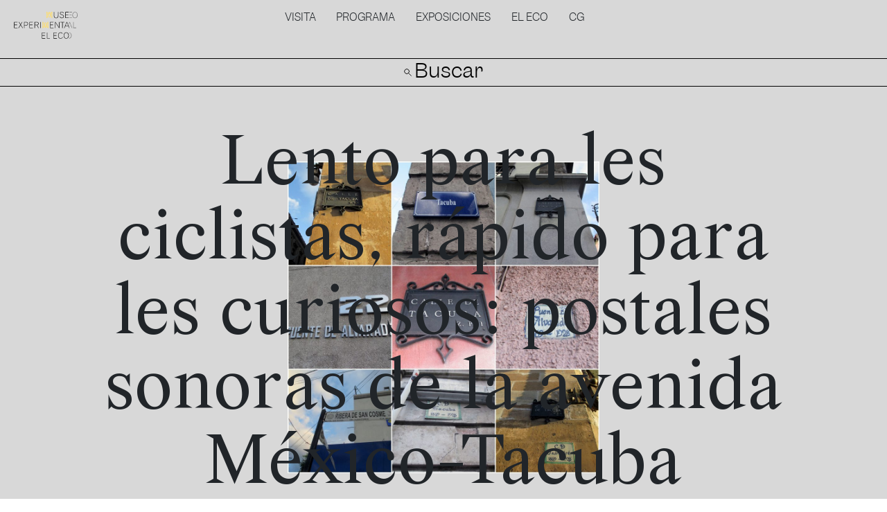

--- FILE ---
content_type: text/html; charset=UTF-8
request_url: https://eleco.unam.mx/lento-para-les-ciclistas-rapido-para-les-curiosos/
body_size: 13930
content:
<!DOCTYPE html>
<html lang="en" prefix="og: http://ogp.me/ns#">
<head>
	<script async src="https://www.googletagmanager.com/gtag/js?id=UA-168884928-1"></script>
<script>
  window.dataLayer = window.dataLayer || [];
  function gtag(){dataLayer.push(arguments);}
  gtag('js', new Date());

  gtag('config', 'UA-168884928-1');
</script>
  <meta charset="UTF-8">
  <meta http-equiv="X-UA-Compatible" content="IE=edge,chrome=1">
  <title>Lento para les ciclistas, rápido para les curiosos: postales sonoras de la avenida México-Tacuba | Museo Experimental el Eco</title>
  <meta name="viewport" content="width=device-width, initial-scale=1">
	
	<link rel="stylesheet" href="https://maxcdn.bootstrapcdn.com/bootstrap/4.0.0/css/bootstrap.min.css" integrity="sha384-Gn5384xqQ1aoWXA+058RXPxPg6fy4IWvTNh0E263XmFcJlSAwiGgFAW/dAiS6JXm" crossorigin="anonymous">

<!--
Built by interglobal.vision
                        `-/oshdmNNMMMMNNmdhso/-`
                   -+ymMNdyyMM:-.````.--dMdydNMmy+-
               `/yNNds/.   oMh          +Md   ./sdNNy/`
             :yNMy:`       dM+          `MM.      `:yNNy:
          `+mNMMy     `-:/oMMmdmNNNNNmdhyNMy/-.      .mMMm+`
        `oNNs/MN::+shmNdhyhMN:-..```..-:/yMNhdmNmhs+:.:MMyNNo`
       /mMh++mMMmhs+:.``.:yMh          `-+MM````-/oyhmNMMh+dMm/
     `yMMMNdNMy.`    `+dNNNMMd+`     /hNMNMMmo`      ``:dMNmMMMy`
    .dMy+-`-Mm`     .dMmo.`.+mMd-  `hMNs-`./dMm/        .NN-.:sMd.
   -mM/    dM/     -NMd.   .+yMMN-`dMm-   `/sNMM/        +My   /Mm-
  .NM/    /Md     `mMm`   /NMMMMMmhMN.   :mMMMMMN-        mM-   /Mm.
 `dMo     dM:     +MM:   `NMMMMMMMMM+    mMMMMMMMd        /Md    oMd`
 oMh     :Md    ``mMd    :MMMMMMMMMN`   .MMMMMMMMM/..``    mM-    hMo
`NM:.--:/dMdyhdmmmMMo    .MMMMMMMMMh    `NMMMMMMMMNdmmmmddhmMd+/::+MN`
oMMmmddddMNo+/:--+MM/     sMMMMMMMMs     +MMMMMMMMh....-:/+oMMhhhddNMo
dMs-..``+My      :MM:     `omMMNhMMo      +mMMMhNMh         dM- ```oMd
NM-     yM+      -MM+       .-:.-MMs       `-:-`NMy         yM+    -MN
MM.     dM:      `NMy           /MMm           .MMo         sM+    .MM
NM-     dM:       yMN`          hMMM-          oMM.         hM/    -MN
dM+     yM/       -MMs         -MMMMh         .NMh          mM.    +Md
oMmyso+/yMy..```   oMM/       .mMd+MMo       `hMN.    ``..-/MN+osydNMo
.MMysyhddMMddddddhyyMMN+`    -mMN/-yMMs`    .hMMhosyhddddddNMmhyo+oMM.
 sMy    `hMo.--://+oosmMdo/+yNNmmdddmmMms//yNMdyyso++/:--..NM.    yMs
 `mM/    :Md          .+hNMNds-``...../ydmmMM+`           +My    /Mm`
  -NN:    dM/            oMd            ``-MM`           `mM-   :NN-
   :NN:   -Mm`           -MN              :MN            oMy   :NN:
    :mN+.` yMo           `MM-             oMh           .NN. `+Nm:
     .hMNdysMN-`          dM+             hMo          `hMhohmMh.
      `+NMmyhMNdyo/-.``   oMh             NM:    ``.:+ydMNmNMN+`
        .yNm+yMd+shmmdhys+oMN.````     ``-MM:/+shhdmdysMMymNy.
          -sNNMM/   `-:/oyhNMmddhhhyyhhhhmMNdhso/:.` `hMMNs-
            .+dNNo-`       sMy.--:::::::-dMo      `-odNd+.
               -odNdy+-``  :MN           NM- ``-+ydNdo-
                  ./sdNmdyo+MM/`````````/MMoydmNds/.
                      `-hMMMMMNmmmmmmmmNNMMMMMh`
             `.--.``    yMMMMMo..----..`+MMMMMy    ``.--.`
           -hNMMMMNdy+. yMMMMM+         +MMMMMy .+ydNMMMMNh-
           hMMMMMMMMMMMdmMMMMMy`       `yMMMMMmdMMMMMMMMMMMh
           /MMMMMMMMMMMMMMMMMMMo       oMMMMMMMMMMMMMMMMMMM/
            -hMMMMMMMMMMMMMMMmo`        omMMMMMMMMMMMMMMMh-
              .+ydmNMMNmdhs/-             -/sydmNMMNmdy+.
--><meta name="twitter:site" value="museo_el_eco">  <meta property="og:title" content="Lento para les ciclistas, rápido para les curiosos: postales sonoras de la avenida México-Tacuba | Museo Experimental el Eco" />
  <meta property="og:site_name" content="Museo Experimental el Eco" />
  <meta name="twitter:card" value="summary_large_image">
<meta property="og:image" content="https://eleco.unam.mx/wp-content/uploads/2020/06/Tacuba-1200x630.jpg" />  <meta property="og:url" content="https://eleco.unam.mx/lento-para-les-ciclistas-rapido-para-les-curiosos/"/>
  <meta property="og:description" content="
Una postal normalmente nos muestra una escena, un condensado de ideales sobre lo que es un lugar. Las postales sonoras de este proyecto son una serie de impresiones visuales que en lugar de ser vistas son escuchadas, imaginadas. Sobre la avenida México-Tacuba en la Ciudad de México existen una serie de vestigios del pasado lacustre de esta ciudad, que junto a los desperdigados panteones sobre la longitud de la avenida, nos remiten a otros momentos, cual si fuesen agujeros negros sobre las capas y capas de asfalto.&amp;nbsp; Este recorrido condesa tanto lo que se dice de ..." />
  <meta property="og:type" content="article" />

  <link rel="alternate" type="application/rss+xml" title="Museo Experimental el Eco RSS Feed" href="https://eleco.unam.mx/feed/" />
  <link rel="icon" href="https://eleco.unam.mx/wp-content/themes/eleco-theme/dist/img/favicon.png">
  <link rel="shortcut" href="https://eleco.unam.mx/wp-content/themes/eleco-theme/dist/img/favicon.ico">
  <link rel="apple-touch-icon" href="https://eleco.unam.mx/wp-content/themes/eleco-theme/dist/img/favicon-touch.png">
  <link rel="apple-touch-icon" sizes="114x114" href="https://eleco.unam.mx/wp-content/themes/eleco-theme/dist/img/favicon.png">


  <meta name='robots' content='max-image-preview:large' />
<link rel='dns-prefetch' href='//cdn.jsdelivr.net' />
<link rel="alternate" type="application/rss+xml" title="Museo Experimental el Eco &raquo; Lento para les ciclistas, rápido para les curiosos: postales sonoras de la avenida México-Tacuba RSS de los comentarios" href="https://eleco.unam.mx/lento-para-les-ciclistas-rapido-para-les-curiosos/feed/" />
<link rel="alternate" title="oEmbed (JSON)" type="application/json+oembed" href="https://eleco.unam.mx/wp-json/oembed/1.0/embed?url=https%3A%2F%2Feleco.unam.mx%2Flento-para-les-ciclistas-rapido-para-les-curiosos%2F&#038;lang=es" />
<link rel="alternate" title="oEmbed (XML)" type="text/xml+oembed" href="https://eleco.unam.mx/wp-json/oembed/1.0/embed?url=https%3A%2F%2Feleco.unam.mx%2Flento-para-les-ciclistas-rapido-para-les-curiosos%2F&#038;format=xml&#038;lang=es" />
<style id='wp-img-auto-sizes-contain-inline-css' type='text/css'>
img:is([sizes=auto i],[sizes^="auto," i]){contain-intrinsic-size:3000px 1500px}
/*# sourceURL=wp-img-auto-sizes-contain-inline-css */
</style>
<style id='wp-block-library-inline-css' type='text/css'>
:root{--wp-block-synced-color:#7a00df;--wp-block-synced-color--rgb:122,0,223;--wp-bound-block-color:var(--wp-block-synced-color);--wp-editor-canvas-background:#ddd;--wp-admin-theme-color:#007cba;--wp-admin-theme-color--rgb:0,124,186;--wp-admin-theme-color-darker-10:#006ba1;--wp-admin-theme-color-darker-10--rgb:0,107,160.5;--wp-admin-theme-color-darker-20:#005a87;--wp-admin-theme-color-darker-20--rgb:0,90,135;--wp-admin-border-width-focus:2px}@media (min-resolution:192dpi){:root{--wp-admin-border-width-focus:1.5px}}.wp-element-button{cursor:pointer}:root .has-very-light-gray-background-color{background-color:#eee}:root .has-very-dark-gray-background-color{background-color:#313131}:root .has-very-light-gray-color{color:#eee}:root .has-very-dark-gray-color{color:#313131}:root .has-vivid-green-cyan-to-vivid-cyan-blue-gradient-background{background:linear-gradient(135deg,#00d084,#0693e3)}:root .has-purple-crush-gradient-background{background:linear-gradient(135deg,#34e2e4,#4721fb 50%,#ab1dfe)}:root .has-hazy-dawn-gradient-background{background:linear-gradient(135deg,#faaca8,#dad0ec)}:root .has-subdued-olive-gradient-background{background:linear-gradient(135deg,#fafae1,#67a671)}:root .has-atomic-cream-gradient-background{background:linear-gradient(135deg,#fdd79a,#004a59)}:root .has-nightshade-gradient-background{background:linear-gradient(135deg,#330968,#31cdcf)}:root .has-midnight-gradient-background{background:linear-gradient(135deg,#020381,#2874fc)}:root{--wp--preset--font-size--normal:16px;--wp--preset--font-size--huge:42px}.has-regular-font-size{font-size:1em}.has-larger-font-size{font-size:2.625em}.has-normal-font-size{font-size:var(--wp--preset--font-size--normal)}.has-huge-font-size{font-size:var(--wp--preset--font-size--huge)}.has-text-align-center{text-align:center}.has-text-align-left{text-align:left}.has-text-align-right{text-align:right}.has-fit-text{white-space:nowrap!important}#end-resizable-editor-section{display:none}.aligncenter{clear:both}.items-justified-left{justify-content:flex-start}.items-justified-center{justify-content:center}.items-justified-right{justify-content:flex-end}.items-justified-space-between{justify-content:space-between}.screen-reader-text{border:0;clip-path:inset(50%);height:1px;margin:-1px;overflow:hidden;padding:0;position:absolute;width:1px;word-wrap:normal!important}.screen-reader-text:focus{background-color:#ddd;clip-path:none;color:#444;display:block;font-size:1em;height:auto;left:5px;line-height:normal;padding:15px 23px 14px;text-decoration:none;top:5px;width:auto;z-index:100000}html :where(.has-border-color){border-style:solid}html :where([style*=border-top-color]){border-top-style:solid}html :where([style*=border-right-color]){border-right-style:solid}html :where([style*=border-bottom-color]){border-bottom-style:solid}html :where([style*=border-left-color]){border-left-style:solid}html :where([style*=border-width]){border-style:solid}html :where([style*=border-top-width]){border-top-style:solid}html :where([style*=border-right-width]){border-right-style:solid}html :where([style*=border-bottom-width]){border-bottom-style:solid}html :where([style*=border-left-width]){border-left-style:solid}html :where(img[class*=wp-image-]){height:auto;max-width:100%}:where(figure){margin:0 0 1em}html :where(.is-position-sticky){--wp-admin--admin-bar--position-offset:var(--wp-admin--admin-bar--height,0px)}@media screen and (max-width:600px){html :where(.is-position-sticky){--wp-admin--admin-bar--position-offset:0px}}

/*# sourceURL=wp-block-library-inline-css */
</style><style id='wp-block-heading-inline-css' type='text/css'>
h1:where(.wp-block-heading).has-background,h2:where(.wp-block-heading).has-background,h3:where(.wp-block-heading).has-background,h4:where(.wp-block-heading).has-background,h5:where(.wp-block-heading).has-background,h6:where(.wp-block-heading).has-background{padding:1.25em 2.375em}h1.has-text-align-left[style*=writing-mode]:where([style*=vertical-lr]),h1.has-text-align-right[style*=writing-mode]:where([style*=vertical-rl]),h2.has-text-align-left[style*=writing-mode]:where([style*=vertical-lr]),h2.has-text-align-right[style*=writing-mode]:where([style*=vertical-rl]),h3.has-text-align-left[style*=writing-mode]:where([style*=vertical-lr]),h3.has-text-align-right[style*=writing-mode]:where([style*=vertical-rl]),h4.has-text-align-left[style*=writing-mode]:where([style*=vertical-lr]),h4.has-text-align-right[style*=writing-mode]:where([style*=vertical-rl]),h5.has-text-align-left[style*=writing-mode]:where([style*=vertical-lr]),h5.has-text-align-right[style*=writing-mode]:where([style*=vertical-rl]),h6.has-text-align-left[style*=writing-mode]:where([style*=vertical-lr]),h6.has-text-align-right[style*=writing-mode]:where([style*=vertical-rl]){rotate:180deg}
/*# sourceURL=https://eleco.unam.mx/wp-includes/blocks/heading/style.min.css */
</style>
<style id='wp-block-list-inline-css' type='text/css'>
ol,ul{box-sizing:border-box}:root :where(.wp-block-list.has-background){padding:1.25em 2.375em}
/*# sourceURL=https://eleco.unam.mx/wp-includes/blocks/list/style.min.css */
</style>
<style id='wp-block-paragraph-inline-css' type='text/css'>
.is-small-text{font-size:.875em}.is-regular-text{font-size:1em}.is-large-text{font-size:2.25em}.is-larger-text{font-size:3em}.has-drop-cap:not(:focus):first-letter{float:left;font-size:8.4em;font-style:normal;font-weight:100;line-height:.68;margin:.05em .1em 0 0;text-transform:uppercase}body.rtl .has-drop-cap:not(:focus):first-letter{float:none;margin-left:.1em}p.has-drop-cap.has-background{overflow:hidden}:root :where(p.has-background){padding:1.25em 2.375em}:where(p.has-text-color:not(.has-link-color)) a{color:inherit}p.has-text-align-left[style*="writing-mode:vertical-lr"],p.has-text-align-right[style*="writing-mode:vertical-rl"]{rotate:180deg}
/*# sourceURL=https://eleco.unam.mx/wp-includes/blocks/paragraph/style.min.css */
</style>
<style id='wp-block-pullquote-inline-css' type='text/css'>
.wp-block-pullquote{box-sizing:border-box;margin:0 0 1em;overflow-wrap:break-word;padding:4em 0;text-align:center}.wp-block-pullquote blockquote,.wp-block-pullquote p{color:inherit}.wp-block-pullquote blockquote{margin:0}.wp-block-pullquote p{margin-top:0}.wp-block-pullquote p:last-child{margin-bottom:0}.wp-block-pullquote.alignleft,.wp-block-pullquote.alignright{max-width:420px}.wp-block-pullquote cite,.wp-block-pullquote footer{position:relative}.wp-block-pullquote .has-text-color a{color:inherit}.wp-block-pullquote.has-text-align-left blockquote{text-align:left}.wp-block-pullquote.has-text-align-right blockquote{text-align:right}.wp-block-pullquote.has-text-align-center blockquote{text-align:center}.wp-block-pullquote.is-style-solid-color{border:none}.wp-block-pullquote.is-style-solid-color blockquote{margin-left:auto;margin-right:auto;max-width:60%}.wp-block-pullquote.is-style-solid-color blockquote p{font-size:2em;margin-bottom:0;margin-top:0}.wp-block-pullquote.is-style-solid-color blockquote cite{font-style:normal;text-transform:none}.wp-block-pullquote :where(cite){color:inherit;display:block}
/*# sourceURL=https://eleco.unam.mx/wp-includes/blocks/pullquote/style.min.css */
</style>
<style id='global-styles-inline-css' type='text/css'>
:root{--wp--preset--aspect-ratio--square: 1;--wp--preset--aspect-ratio--4-3: 4/3;--wp--preset--aspect-ratio--3-4: 3/4;--wp--preset--aspect-ratio--3-2: 3/2;--wp--preset--aspect-ratio--2-3: 2/3;--wp--preset--aspect-ratio--16-9: 16/9;--wp--preset--aspect-ratio--9-16: 9/16;--wp--preset--color--black: #000000;--wp--preset--color--cyan-bluish-gray: #abb8c3;--wp--preset--color--white: #ffffff;--wp--preset--color--pale-pink: #f78da7;--wp--preset--color--vivid-red: #cf2e2e;--wp--preset--color--luminous-vivid-orange: #ff6900;--wp--preset--color--luminous-vivid-amber: #fcb900;--wp--preset--color--light-green-cyan: #7bdcb5;--wp--preset--color--vivid-green-cyan: #00d084;--wp--preset--color--pale-cyan-blue: #8ed1fc;--wp--preset--color--vivid-cyan-blue: #0693e3;--wp--preset--color--vivid-purple: #9b51e0;--wp--preset--gradient--vivid-cyan-blue-to-vivid-purple: linear-gradient(135deg,rgb(6,147,227) 0%,rgb(155,81,224) 100%);--wp--preset--gradient--light-green-cyan-to-vivid-green-cyan: linear-gradient(135deg,rgb(122,220,180) 0%,rgb(0,208,130) 100%);--wp--preset--gradient--luminous-vivid-amber-to-luminous-vivid-orange: linear-gradient(135deg,rgb(252,185,0) 0%,rgb(255,105,0) 100%);--wp--preset--gradient--luminous-vivid-orange-to-vivid-red: linear-gradient(135deg,rgb(255,105,0) 0%,rgb(207,46,46) 100%);--wp--preset--gradient--very-light-gray-to-cyan-bluish-gray: linear-gradient(135deg,rgb(238,238,238) 0%,rgb(169,184,195) 100%);--wp--preset--gradient--cool-to-warm-spectrum: linear-gradient(135deg,rgb(74,234,220) 0%,rgb(151,120,209) 20%,rgb(207,42,186) 40%,rgb(238,44,130) 60%,rgb(251,105,98) 80%,rgb(254,248,76) 100%);--wp--preset--gradient--blush-light-purple: linear-gradient(135deg,rgb(255,206,236) 0%,rgb(152,150,240) 100%);--wp--preset--gradient--blush-bordeaux: linear-gradient(135deg,rgb(254,205,165) 0%,rgb(254,45,45) 50%,rgb(107,0,62) 100%);--wp--preset--gradient--luminous-dusk: linear-gradient(135deg,rgb(255,203,112) 0%,rgb(199,81,192) 50%,rgb(65,88,208) 100%);--wp--preset--gradient--pale-ocean: linear-gradient(135deg,rgb(255,245,203) 0%,rgb(182,227,212) 50%,rgb(51,167,181) 100%);--wp--preset--gradient--electric-grass: linear-gradient(135deg,rgb(202,248,128) 0%,rgb(113,206,126) 100%);--wp--preset--gradient--midnight: linear-gradient(135deg,rgb(2,3,129) 0%,rgb(40,116,252) 100%);--wp--preset--font-size--small: 13px;--wp--preset--font-size--medium: 20px;--wp--preset--font-size--large: 36px;--wp--preset--font-size--x-large: 42px;--wp--preset--spacing--20: 0.44rem;--wp--preset--spacing--30: 0.67rem;--wp--preset--spacing--40: 1rem;--wp--preset--spacing--50: 1.5rem;--wp--preset--spacing--60: 2.25rem;--wp--preset--spacing--70: 3.38rem;--wp--preset--spacing--80: 5.06rem;--wp--preset--shadow--natural: 6px 6px 9px rgba(0, 0, 0, 0.2);--wp--preset--shadow--deep: 12px 12px 50px rgba(0, 0, 0, 0.4);--wp--preset--shadow--sharp: 6px 6px 0px rgba(0, 0, 0, 0.2);--wp--preset--shadow--outlined: 6px 6px 0px -3px rgb(255, 255, 255), 6px 6px rgb(0, 0, 0);--wp--preset--shadow--crisp: 6px 6px 0px rgb(0, 0, 0);}:where(.is-layout-flex){gap: 0.5em;}:where(.is-layout-grid){gap: 0.5em;}body .is-layout-flex{display: flex;}.is-layout-flex{flex-wrap: wrap;align-items: center;}.is-layout-flex > :is(*, div){margin: 0;}body .is-layout-grid{display: grid;}.is-layout-grid > :is(*, div){margin: 0;}:where(.wp-block-columns.is-layout-flex){gap: 2em;}:where(.wp-block-columns.is-layout-grid){gap: 2em;}:where(.wp-block-post-template.is-layout-flex){gap: 1.25em;}:where(.wp-block-post-template.is-layout-grid){gap: 1.25em;}.has-black-color{color: var(--wp--preset--color--black) !important;}.has-cyan-bluish-gray-color{color: var(--wp--preset--color--cyan-bluish-gray) !important;}.has-white-color{color: var(--wp--preset--color--white) !important;}.has-pale-pink-color{color: var(--wp--preset--color--pale-pink) !important;}.has-vivid-red-color{color: var(--wp--preset--color--vivid-red) !important;}.has-luminous-vivid-orange-color{color: var(--wp--preset--color--luminous-vivid-orange) !important;}.has-luminous-vivid-amber-color{color: var(--wp--preset--color--luminous-vivid-amber) !important;}.has-light-green-cyan-color{color: var(--wp--preset--color--light-green-cyan) !important;}.has-vivid-green-cyan-color{color: var(--wp--preset--color--vivid-green-cyan) !important;}.has-pale-cyan-blue-color{color: var(--wp--preset--color--pale-cyan-blue) !important;}.has-vivid-cyan-blue-color{color: var(--wp--preset--color--vivid-cyan-blue) !important;}.has-vivid-purple-color{color: var(--wp--preset--color--vivid-purple) !important;}.has-black-background-color{background-color: var(--wp--preset--color--black) !important;}.has-cyan-bluish-gray-background-color{background-color: var(--wp--preset--color--cyan-bluish-gray) !important;}.has-white-background-color{background-color: var(--wp--preset--color--white) !important;}.has-pale-pink-background-color{background-color: var(--wp--preset--color--pale-pink) !important;}.has-vivid-red-background-color{background-color: var(--wp--preset--color--vivid-red) !important;}.has-luminous-vivid-orange-background-color{background-color: var(--wp--preset--color--luminous-vivid-orange) !important;}.has-luminous-vivid-amber-background-color{background-color: var(--wp--preset--color--luminous-vivid-amber) !important;}.has-light-green-cyan-background-color{background-color: var(--wp--preset--color--light-green-cyan) !important;}.has-vivid-green-cyan-background-color{background-color: var(--wp--preset--color--vivid-green-cyan) !important;}.has-pale-cyan-blue-background-color{background-color: var(--wp--preset--color--pale-cyan-blue) !important;}.has-vivid-cyan-blue-background-color{background-color: var(--wp--preset--color--vivid-cyan-blue) !important;}.has-vivid-purple-background-color{background-color: var(--wp--preset--color--vivid-purple) !important;}.has-black-border-color{border-color: var(--wp--preset--color--black) !important;}.has-cyan-bluish-gray-border-color{border-color: var(--wp--preset--color--cyan-bluish-gray) !important;}.has-white-border-color{border-color: var(--wp--preset--color--white) !important;}.has-pale-pink-border-color{border-color: var(--wp--preset--color--pale-pink) !important;}.has-vivid-red-border-color{border-color: var(--wp--preset--color--vivid-red) !important;}.has-luminous-vivid-orange-border-color{border-color: var(--wp--preset--color--luminous-vivid-orange) !important;}.has-luminous-vivid-amber-border-color{border-color: var(--wp--preset--color--luminous-vivid-amber) !important;}.has-light-green-cyan-border-color{border-color: var(--wp--preset--color--light-green-cyan) !important;}.has-vivid-green-cyan-border-color{border-color: var(--wp--preset--color--vivid-green-cyan) !important;}.has-pale-cyan-blue-border-color{border-color: var(--wp--preset--color--pale-cyan-blue) !important;}.has-vivid-cyan-blue-border-color{border-color: var(--wp--preset--color--vivid-cyan-blue) !important;}.has-vivid-purple-border-color{border-color: var(--wp--preset--color--vivid-purple) !important;}.has-vivid-cyan-blue-to-vivid-purple-gradient-background{background: var(--wp--preset--gradient--vivid-cyan-blue-to-vivid-purple) !important;}.has-light-green-cyan-to-vivid-green-cyan-gradient-background{background: var(--wp--preset--gradient--light-green-cyan-to-vivid-green-cyan) !important;}.has-luminous-vivid-amber-to-luminous-vivid-orange-gradient-background{background: var(--wp--preset--gradient--luminous-vivid-amber-to-luminous-vivid-orange) !important;}.has-luminous-vivid-orange-to-vivid-red-gradient-background{background: var(--wp--preset--gradient--luminous-vivid-orange-to-vivid-red) !important;}.has-very-light-gray-to-cyan-bluish-gray-gradient-background{background: var(--wp--preset--gradient--very-light-gray-to-cyan-bluish-gray) !important;}.has-cool-to-warm-spectrum-gradient-background{background: var(--wp--preset--gradient--cool-to-warm-spectrum) !important;}.has-blush-light-purple-gradient-background{background: var(--wp--preset--gradient--blush-light-purple) !important;}.has-blush-bordeaux-gradient-background{background: var(--wp--preset--gradient--blush-bordeaux) !important;}.has-luminous-dusk-gradient-background{background: var(--wp--preset--gradient--luminous-dusk) !important;}.has-pale-ocean-gradient-background{background: var(--wp--preset--gradient--pale-ocean) !important;}.has-electric-grass-gradient-background{background: var(--wp--preset--gradient--electric-grass) !important;}.has-midnight-gradient-background{background: var(--wp--preset--gradient--midnight) !important;}.has-small-font-size{font-size: var(--wp--preset--font-size--small) !important;}.has-medium-font-size{font-size: var(--wp--preset--font-size--medium) !important;}.has-large-font-size{font-size: var(--wp--preset--font-size--large) !important;}.has-x-large-font-size{font-size: var(--wp--preset--font-size--x-large) !important;}
:root :where(.wp-block-pullquote){font-size: 1.5em;line-height: 1.6;}
/*# sourceURL=global-styles-inline-css */
</style>

<style id='classic-theme-styles-inline-css' type='text/css'>
/*! This file is auto-generated */
.wp-block-button__link{color:#fff;background-color:#32373c;border-radius:9999px;box-shadow:none;text-decoration:none;padding:calc(.667em + 2px) calc(1.333em + 2px);font-size:1.125em}.wp-block-file__button{background:#32373c;color:#fff;text-decoration:none}
/*# sourceURL=/wp-includes/css/classic-themes.min.css */
</style>
<link rel='stylesheet' id='contact-form-7-css' href='https://eleco.unam.mx/wp-content/plugins/contact-form-7/includes/css/styles.css?ver=6.1.4' type='text/css' media='all' />
<link rel='stylesheet' id='qrc-css-css' href='https://eleco.unam.mx/wp-content/plugins/qr-code-composer/public/css/qrc.css?ver=1768920954' type='text/css' media='all' />
<link rel='stylesheet' id='wpos-slick-style-css' href='https://eleco.unam.mx/wp-content/plugins/wp-responsive-recent-post-slider/assets/css/slick.css?ver=3.7.1' type='text/css' media='all' />
<link rel='stylesheet' id='wppsac-public-style-css' href='https://eleco.unam.mx/wp-content/plugins/wp-responsive-recent-post-slider/assets/css/recent-post-style.css?ver=3.7.1' type='text/css' media='all' />
<link rel='stylesheet' id='style-site-css' href='https://eleco.unam.mx/wp-content/themes/eleco-theme/dist/css/site.css?ver=6.9' type='text/css' media='all' />
<!--n2css--><!--n2js--><script type="text/javascript" src="https://eleco.unam.mx/wp-includes/js/jquery/jquery.min.js?ver=3.7.1" id="jquery-core-js"></script>
<script type="text/javascript" src="https://eleco.unam.mx/wp-includes/js/jquery/jquery-migrate.min.js?ver=3.4.1" id="jquery-migrate-js"></script>
<link rel="https://api.w.org/" href="https://eleco.unam.mx/wp-json/" /><link rel="alternate" title="JSON" type="application/json" href="https://eleco.unam.mx/wp-json/wp/v2/posts/5456" /><link rel="EditURI" type="application/rsd+xml" title="RSD" href="https://eleco.unam.mx/xmlrpc.php?rsd" />

<link rel="canonical" href="https://eleco.unam.mx/lento-para-les-ciclistas-rapido-para-les-curiosos/" />
<link rel='shortlink' href='https://eleco.unam.mx/?p=5456' />

<link rel='stylesheet' id='7169-css' href='//eleco.unam.mx/wp-content/uploads/custom-css-js/7169.css?v=5739' type="text/css" media='all' />
<!-- start Simple Custom CSS and JS -->
<script type="text/javascript">
 

jQuery(document).ready(function(){
  	jQuery('.numbersOnly').keyup(function () { 
    	this.value = this.value.replace(/[^0-9\.]/g,'');
	});
});
</script>
<!-- end Simple Custom CSS and JS -->
<link rel="icon" href="https://eleco.unam.mx/wp-content/uploads/2020/01/cropped-2020_logo-avatar1-32x32.png" sizes="32x32" />
<link rel="icon" href="https://eleco.unam.mx/wp-content/uploads/2020/01/cropped-2020_logo-avatar1-192x192.png" sizes="192x192" />
<link rel="apple-touch-icon" href="https://eleco.unam.mx/wp-content/uploads/2020/01/cropped-2020_logo-avatar1-180x180.png" />
<meta name="msapplication-TileImage" content="https://eleco.unam.mx/wp-content/uploads/2020/01/cropped-2020_logo-avatar1-270x270.png" />
		<style type="text/css" id="wp-custom-css">
			@media (max-width: 480px) {
 .wpcf7-form-control-wrap.documento-291 input{
    width: 100%;
} 
}

.cb-post-url-qr-code {
	display:none !important;
}

#QRC_Com_COntent {
	display: none !important;	
}		</style>
			
	<style>
		.border-bottom {
    border-bottom: 1px solid #000 !important;
}
		
		a:hover {
         color: #5b5d5e !important;
    text-decoration: none !important;
	</style>
	
	
	
</head>
<body class="wp-singular post-template-default single single-post postid-5456 single-format-standard wp-theme-eleco-theme post-lento-para-les-ciclistas-rapido-para-les-curiosos">
<!--[if lt IE 9]><p class="chromeframe">You are using an <strong>outdated</strong> browser. Please <a href="http://browsehappy.com/">upgrade your browser</a> to improve your experience.</p><![endif]-->

<section id="main-container" class="grid-column">
  <header id="header" class="background-grey-lite font-size-small">
    <div class="grid-row font-uppercase border-bottom padding-top-tiny">
      <div id="header-title" class="grid-item item-s-auto padding-bottom-tiny">
        <h1 class="font-size-small">
          <a href="https://eleco.unam.mx"> 
			
			<svg xmlns="http://www.w3.org/2000/svg" xmlns:xlink="http://www.w3.org/1999/xlink" version="1.1" id="Layer_1" x="0px" y="0px" viewBox="0 0 131.7 57.1" style="enable-background:new 0 0 131.7 57.1;" xml:space="preserve" height="40px">
<style type="text/css">
	.st0{fill:#666666;}
	.st1{fill:#FFE06A;stroke:#FFDE6C;stroke-width:0.3573;}
	.st2{fill:none;stroke:#FFDE6C;stroke-width:1.0718;}
</style>
<g>
	<g>
		<g>
			<path class="st0" d="M114.8,13.5h5.2l0.2,0.8H115 M114.8,7.5h4.5v0.8h-4.4 M114.9,1.9h5.4l-0.4,0.8h-5.3"/>
			<path class="st0" d="M130,13c-1,1.1-2.2,1.6-3.7,1.6c-1.5,0-2.7-0.6-3.7-1.6c-1.1-1.2-1.6-2.9-1.6-4.8c0-2,0.6-3.6,1.6-4.8     c1-1.1,2.2-1.7,3.7-1.7c1.5,0,2.7,0.6,3.7,1.7c1.1,1.2,1.6,2.9,1.6,4.8C131.7,10.1,131.1,11.8,130,13z M126.3,2.4     c-2.5,0-4.5,2.3-4.5,5.7c0,3.4,1.9,5.7,4.5,5.7c2.5,0,4.5-2.2,4.5-5.7C130.8,4.7,128.9,2.4,126.3,2.4z"/>
		</g>
	</g>
	<path class="st0" d="M114.9,30.7l0.3,0.8h3.3l1.4,3.4h0.8l-5-12.4l-0.8,0l-1.7,4.2l0.4,0.9l1.7-4.2l3.1,7.5H114.9z"/>
	<path class="st0" d="M122.6,34.8V22.4h0.9V34h5.5v0.8H122.6z"/>
	<g>
		<path class="st0" d="M114.1,55.7c2.4,0,4.3-2.1,4.3-5.4c0-3.3-1.8-5.4-4.3-5.4v-0.7c1.4,0,2.6,0.6,3.5,1.6c1,1.1,1.6,2.7,1.6,4.6    s-0.6,3.5-1.6,4.6c-0.9,1-2.1,1.6-3.5,1.6V55.7z"/>
	</g>
	<g>
		<path d="M87.3,14.6c-3.1,0-4.6-1.5-4.6-4.7v-8h0.8v8c0,2.7,1.2,4,3.8,4c2.6,0,3.8-1.4,3.8-4.3V1.9H92v7.6    C92,13,90.5,14.6,87.3,14.6z"/>
		<path d="M99.1,14.6c-2.4,0-4-1.2-4.7-3.3l0.7-0.6c0.5,2,1.9,3.1,4,3.1c2.1,0,3.4-1.2,3.4-2.8c0-0.8-0.3-1.5-0.9-1.9    c-0.9-0.6-1.8-0.9-2.8-1.3c-2.3-0.9-3.5-1.7-3.5-3.4c0-1.7,1.4-2.8,3.5-2.8c1.8,0,3.1,0.7,4.1,2.3l-0.5,0.7    c-1-1.5-2.1-2.3-3.6-2.3c-1.6,0-2.7,0.9-2.7,2.1c0,1.4,1.1,1.9,3.1,2.7c1.1,0.4,2.1,0.8,3.1,1.5c0.7,0.6,1.1,1.4,1.1,2.4    C103.3,13.1,101.6,14.6,99.1,14.6z"/>
		<path d="M106.4,14.3V1.9h7.2l-0.4,0.8h-6v4.8h5.4v0.8h-5.4v5.3h6.1l0.2,0.8H106.4z"/>
	</g>
	<g>
		<path d="M0.5,34.8V22.4h7.2l-0.4,0.8h-6V28h5.4v0.8H1.3v5.3h6.1l0.2,0.8H0.5z"/>
		<path d="M17.7,34.8l-3.8-6l-3.6,6H9.4l4-6.8l-3.5-5.6h0.9l3.1,4.9l2.9-4.9h0.9L14.3,28l4.3,6.8H17.7z"/>
		<path d="M25.4,29.6h-3.5v5.2h-0.8V22.4h3.8c2.9,0,4.3,1.2,4.3,3.6C29.3,28.2,27.8,29.6,25.4,29.6z M25.2,23.2h-3.3v5.6h3.4    c2,0,3.1-1,3.1-2.8C28.4,24.2,27.3,23.2,25.2,23.2z"/>
		<path d="M32.3,34.8V22.4h7.2l-0.4,0.8h-6V28h5.4v0.8h-5.4v5.3h6.1l0.2,0.8H32.3z"/>
		<path d="M50.4,34.8L47.5,29h-4v5.8h-0.8V22.4H47c2.8,0,4.2,1.1,4.2,3.3c0,1.7-1,2.9-2.8,3.2l3,6H50.4z M47.1,23.2h-3.6v5h3.6    c2.1,0,3.2-0.8,3.2-2.5C50.3,24.1,49.2,23.2,47.1,23.2z"/>
		<path d="M54.6,34.8V22.4h0.9v12.4H54.6z"/>
		<path d="M74.8,34.8V22.4h7.2l-0.4,0.8h-6V28H81v0.8h-5.4v5.3h6.1l0.2,0.8H74.8z"/>
		<path d="M93.3,34.8l-7.4-11.2v11.2h-0.8V22.4h0.9l7.2,11v-11H94v12.4H93.3z"/>
		<path d="M100.8,23.2v11.6h-0.9V23.2H96v-0.8h8.6v0.8H100.8z"/>
		<path d="M114.2,34.8l-1.4-3.4h-6.7l-1.4,3.4h-0.8l5.1-12.4h0.9l5,12.4H114.2z M109.5,23.2l-3.1,7.5h6.1L109.5,23.2z"/>
	</g>
	<g>
		<g>
			<path class="st1" d="M68.4,1.5v11.8L73,1.5h0.4l4.8,11.7V1.5h0.8v12.4h-1.3L73.2,3.1L69,13.9h-1.4V1.5H68.4z"/>
			<polygon class="st2" points="68,2.3 68,3.3 70.6,8 72.2,4.6    "/>
			<polygon class="st2" points="78.2,2.3 78.2,3.3 75.7,8 74.2,4.6    "/>
			<polyline class="st2" points="75.7,8 73.3,13.3 70.7,8    "/>
		</g>
	</g>
	<g>
		<g>
			<path class="st1" d="M70.1,34.9V23.1l-4.6,11.8h-0.4l-4.8-11.7v11.7h-0.8V22.5h1.3l4.4,10.8l4.2-10.8h1.4v12.4H70.1z"/>
			<polygon class="st2" points="70.4,34.1 70.4,33.1 67.8,28.4 66.3,31.8    "/>
			<polygon class="st2" points="60.2,34.1 60.3,33.1 62.7,28.4 64.3,31.8    "/>
			<polyline class="st2" points="62.7,28.4 65.2,23.1 67.7,28.4    "/>
		</g>
	</g>
	<g>
		<path d="M57.8,56.5V44.1H65l-0.4,0.8h-6v4.8H64v0.8h-5.4v5.3h6.1l0.2,0.8H57.8z"/>
		<path d="M68.2,56.5V44.1h0.9v11.6h5.5v0.8H68.2z"/>
		<path d="M81.9,56.5V44.1h7.2l-0.4,0.8h-6v4.8h5.4v0.8h-5.4v5.3h6.1l0.2,0.8H81.9z"/>
		<path d="M96.5,56.8c-3.2,0-5.1-2.3-5.1-6.5c0-4.1,2-6.4,5.2-6.4c1.9,0,3.2,0.8,4.1,2.4l-0.5,0.6c-0.9-1.5-2.1-2.2-3.6-2.2    c-2.8,0-4.4,2.1-4.4,5.7c0,3.7,1.7,5.7,4.5,5.7c1.7,0,2.9-0.9,3.8-2.7l0.5,0.6C100.1,55.8,98.6,56.8,96.5,56.8z"/>
		<path d="M111.9,55.1c-1,1.1-2.2,1.6-3.7,1.6c-1.5,0-2.7-0.6-3.7-1.6c-1.1-1.2-1.6-2.9-1.6-4.8c0-2,0.6-3.7,1.6-4.8    c1-1.1,2.2-1.7,3.7-1.7c1.5,0,2.7,0.6,3.7,1.7c1.1,1.2,1.6,2.9,1.6,4.8C113.5,52.3,112.9,54,111.9,55.1z M108.2,44.6    c-2.5,0-4.5,2.3-4.5,5.7c0,3.4,1.9,5.7,4.5,5.7c2.5,0,4.5-2.2,4.5-5.7C112.7,46.9,110.7,44.6,108.2,44.6z"/>
	</g>
</g>
</svg>
			
			
			
			</a>
        </h1>
      </div>
      <div id="header-lang" class="grid-row justify-end grid-item item-s-auto text-align-right padding-bottom-tiny">
		  <!--
        <ul>
          	<li class="lang-item lang-item-2 lang-item-en no-translation lang-item-first"><a lang="en-US" hreflang="en-US" href="https://eleco.unam.mx/en/">English</a></li>
        </ul>
		-->
      </div>
      <nav id="header-nav" class="grid-row grid-item item-s-12 item-l-auto padding-bottom-tiny">
        <div class="menu-header-esp-container"><ul id="menu-header-esp" class="menu"><li id="menu-item-68" class="menu-item menu-item-type-post_type menu-item-object-page menu-item-68"><a href="https://eleco.unam.mx/visita/">Visita</a></li>
<li id="menu-item-67" class="menu-item menu-item-type-post_type menu-item-object-page menu-item-67"><a href="https://eleco.unam.mx/programa/">Programa</a></li>
<li id="menu-item-66" class="menu-item menu-item-type-post_type menu-item-object-page menu-item-66"><a href="https://eleco.unam.mx/exposiciones/">Exposiciones</a></li>
<li id="menu-item-69" class="menu-item menu-item-type-post_type menu-item-object-page menu-item-69"><a href="https://eleco.unam.mx/acercade/">El Eco</a></li>
<li id="menu-item-9045" class="menu-item menu-item-type-post_type menu-item-object-page menu-item-9045"><a href="https://eleco.unam.mx/catedra-goeritz/">CG</a></li>
</ul></div>      </nav>
    </div>
    <div id="search-holder"></div>
    <div id="search-spacer"></div>
  </header>

<main id="main-content">
	
  <section id="post">
    <article class="grid-row post-5456 post type-post status-publish format-standard has-post-thumbnail hentry category-re_vista category-re_vista-003 tag-re_vista tag-re_vista-003 author-guillermo-rosas-sanchez contributor-amado-cabrales" id="post-5456" style="order: -2">
      <header id="single-header" class="grid-item item-s-12 background-grey-lite border-bottom padding-top-mid padding-bottom-mid grid-row justify-center align-items-center">
                <div id="single-title-holder" class="item-s-12 item-m-11 item-l-10">
          <h1 class="font-serif font-size-extra text-align-center">Lento para les ciclistas, rápido para les curiosos: postales sonoras de la avenida México-Tacuba</h1>
        </div>
        <div id="single-header-image-holder" style="background-image: url(https://eleco.unam.mx/wp-content/uploads/2020/06/Tacuba-1000x1000.jpg);"></div>
              </header>
      <div class="grid-item item-s-12 font-size-tiny background-grey-lite border-bottom grid-row justify-between align-items-center padding-top-tiny padding-bottom-tiny">
        <div><span class="block-category">Re_vista</span></div>
        <div><span><span class="u-inline-block"><a class="hover-underline" href="https://eleco.unam.mx/contribuidor/amado-cabrales/">Amado Cabrales</a></span></span></div>
        <div><span>23 junio, 2020</span></div>
      </div>
      <div id="article-content" class="grid-item item-s-12 border-bottom no-gutter grid-row padding-top-large padding-bottom-large">


                
        
        
<p>Una postal normalmente nos muestra una escena, un condensado de ideales sobre lo que es un lugar. Las postales sonoras de este proyecto son una serie de impresiones visuales que en lugar de ser vistas son escuchadas, imaginadas. Sobre la avenida México-Tacuba en la Ciudad de México existen una serie de vestigios del pasado lacustre de esta ciudad, que junto a los desperdigados panteones sobre la longitud de la avenida, nos remiten a otros momentos, cual si fuesen agujeros negros sobre las capas y capas de asfalto.&nbsp; Este recorrido condesa tanto lo que se dice de un lugar como lo que a simple vista se observa en su realidad cotidiana.&nbsp;</p>



<p>Los audios se pueden escuchar mientras se recorre en bici la avenida o simplemente desde casa.&nbsp;</p>



<p></p>



<figure class="wp-block-pullquote has-text-align-left has-background is-style-solid-color has-text-color" style="color:#670e0e;background-color:#3ca69e"><blockquote><p>► <a rel="noreferrer noopener" href="https://www.mixcloud.com/museoexperimentalElEco/postales-sonoras-amado-cabrales/" target="_blank">Escucha este recorrido</a></p></blockquote></figure>



<p class="has-small-font-size">Amado Cabrales: Idea original y voz.</p>



<p class="has-small-font-size">Antonio Aragón: Diseño de audio.</p>



<p></p>



<h4 class="wp-block-heading"><strong>Referencias a postales sonoras</strong></h4>



<ul class="wp-block-list">
<li><a rel="noreferrer noopener" href="https://local.mx/ciudad-de-mexico/cronica-ciudad/kilometro-cero/" target="_blank">km 0</a></li>



<li><a rel="noreferrer noopener" href="https://www.youtube.com/watch?v=voMDL1TgTh4" target="_blank">Nostalgia Hollis Framton</a></li>



<li><a rel="noreferrer noopener" href="https://elobservadorenlinea.com/2018/07/la-extrana-historia-de-los-restos-mortales-de-iturbide/" target="_blank">Bustamante</a></li>



<li><a rel="noreferrer noopener" href="https://www.maspormas.com/ciudad/inundaciones-en-la-cdmx/" target="_blank">Inundaciones</a></li>



<li><a rel="noreferrer noopener" href="https://www.chilango.com/ocio/panteon-de-san-fernando-isadora-duncan/" target="_blank">Isadora D.</a></li>



<li><a rel="noreferrer noopener" href="http://cdigital.dgb.uanl.mx/la/1080018115/1080018115_08.pdf" target="_blank">Alvarado</a></li>



<li><a rel="noreferrer noopener" href="https://relatosehistorias.mx/nuestras-historias/que-avenidas-importantes-de-la-ciudad-de-mexico-eran-caudalosos-rios-de-agua" target="_blank">Rios/avenidas</a></li>



<li><a rel="noreferrer noopener" href="https://es.wikipedia.org/wiki/Garitas_de_la_ciudad_de_M%C3%A9xico" target="_blank">Garita</a></li>



<li><a rel="noreferrer noopener" href="https://www.eluniversal.com.mx/nacion/que-es-el-halconazo-y-que-paso-el-10-de-junio-de-1971" target="_blank">10 de junio</a></li>



<li><a rel="noreferrer noopener" href="https://www.excelsior.com.mx/expresiones/el-arbol-de-la-noche-triste-un-mito-consumido-por-el-fuego/1383858" target="_blank">Árbol</a></li>



<li><a rel="noreferrer noopener" href="https://www.youtube.com/watch?v=i26iAjDmjqg" target="_blank">Palindromo</a></li>
</ul>



<p></p>



<p></p>



<p class="has-text-align-center">***</p>



<p><strong>Amado Cabrales</strong> es artista, arte-educador, imparte talleres y dinámicas colectivas como una forma de producción artística-pedagógica. Como artista su obra se concentra en la relación entre espacio, cuerpo y memoria. Es parte de la red de Pedagogías Empáticas, proyecto interinstitucional sobre educación que involucra múltiples colectivos e instituciones en Latinoamérica y Europa. Es cocreador del colectivo Cuerpo Estratégico que se enfoca en la relación entre cuerpo y texto, el colectivo ha sido acreedor al coinversiones del PAC en 2017 y 2018. Cuenta con participaciones en la Bienal de la UNAM “Pedir lo imposible”, en el libro del seminario de Medio Múltiples 5 y actualmente desarrolla una residencia para el Museo de arte contemporáneo de Varsovia.</p>



<p></p>



<p>Esta colaboración forma parte de la Re_vista 003 del Museo Experimental el Eco, corresponde a la sección <em>Conocer el camino</em>, editada por Guillermo Rosas Sánchez.</p>
<div class='cb-post-url-qr-code'><br><img src='https://api.qrserver.com/v1/create-qr-code/?size=185x185&ecc=L&qzone=1&data=https%3A%2F%2Feleco.unam.mx%2Flento-para-les-ciclistas-rapido-para-les-curiosos%2F' alt='Lento para les ciclistas, rápido para les curiosos: postales sonoras de la avenida México-Tacuba'/></div><div style="margin: 20px 0;"><div class="qrcswholewtapper" style="text-align:left;"><div class="qrcprowrapper"  id="qrcwraa2leds"><div class="qrc_canvass" id="qrc_cuttenpages_2" style="display:inline-block" data-text="https://eleco.unam.mx/lento-para-les-ciclistas-rapido-para-les-curiosos/"></div></div></div></div>

        
        <!-- uno-es-con-otros-solo-no-es-nadie -->
        
        



      </div>

      
      <div class="grid-item item-s-12 no-gutter grid-row text-align-center flex-nowrap ">
    <div class="grid-item item-s-12  ">
    <div class="grid-row share-holder js-trigger-share justify-center font-size-mid padding-top-tiny padding-bottom-tiny">
  <div class="share-indicator">
    <a href="#" class="link-underline">Compartir</a>
  </div>
  <ul class="share-options justify-center">
    <li class="grid-item">
      <a class="js-social-share link-underline" href="#" data-social="facebook" data-permalink="https://eleco.unam.mx/lento-para-les-ciclistas-rapido-para-les-curiosos/" data-title="Lento para les ciclistas, rápido para les curiosos: postales sonoras de la avenida México-Tacuba">Facebook</a>
    </li>
    <li class="grid-item">
      <a class="js-social-share link-underline" href="#" data-social="twitter" data-permalink="https://eleco.unam.mx/lento-para-les-ciclistas-rapido-para-les-curiosos/" data-title="Lento para les ciclistas, rápido para les curiosos: postales sonoras de la avenida México-Tacuba">Twitter</a>
    </li>
    <li class="grid-item">
      <a class="copy-trigger js-social-share js-copy-permalink link-underline" href="#" data-permalink="https://eleco.unam.mx/lento-para-les-ciclistas-rapido-para-les-curiosos/">Copiar</a>
    </li>
  </ul>
</div>
  </div>
</div>

      <div class="grid-item item-s-12 no-gutter">
        <div class="grid-row justify-center background-yellow padding-top-small padding-bottom-small font-size-mid">
  <div class="grid-item">
    <div class="post-tag">
      <a href="https://eleco.unam.mx/tag/re_vista/">Re_vista</a>
    </div>
  </div>
  <div class="grid-item">
    <div class="post-tag">
      <a href="https://eleco.unam.mx/tag/re_vista-003/">Re_vista 003</a>
    </div>
  </div>
</div>
      </div>

      <div class="grid-item item-s-12 no-gutter">
        <div class="grid-row justify-center">
  <article class="grid-item item-s-12 item-m-4 item-l-3 text-align-center padding-top-mid post-4892 post type-post status-publish format-standard has-post-thumbnail hentry category-re_vista-003 tag-moda tag-performance tag-re_vista author-paola-santoscoy contributor-rafiki-sanchez" id="post-4892">
    <a href="https://eleco.unam.mx/ensayo-visual-rafiki-sanchez/">
  <div class="detail-thumb-holder grid-column">
    <div class="font-size-tiny margin-bottom-micro">
      <span class="block-category">Re_vista 003</span>
      <span class="post-item-authors"><span class="u-inline-block">Rafiki Sánchez</span></span>
    </div>
    <div class="flex-grow post-item-thumb" style="background-image: url('https://eleco.unam.mx/wp-content/uploads/2020/05/2020_05_rafiki-480x460.jpeg')"></div>
  </div>
  <h2 class="font-serif margin-top-micro font-size-item-title">Rafiki Sánchez</h2>
  <div class="font-size-tiny margin-top-micro"><p>Esta colaboración forma parte de la Re_vista #003 del Museo Experimental el Eco, corresponde a la sección Fluye, editada por Paola Santoscoy.</p>
</div>
</a>
  </article>
</div>
      </div>
    </article>
      </section>
</main>




<!-- uno-es-con-otros-solo-no-es-nadie -->




  <footer id="footer" class="grid-column flex-grow padding-top-large font-size-small">
    <div class="grid-row justify-between align-items-end">
      <nav class="grid-item item-s-12 item-l-auto padding-bottom-tiny">
        <div class="menu-footer-esp-container"><ul id="menu-footer-esp" class="menu"><li id="menu-item-70" class="menu-item menu-item-type-post_type menu-item-object-page menu-item-70"><a href="https://eleco.unam.mx/publicaciones/">Publicaciones</a></li>
<li id="menu-item-72" class="menu-item menu-item-type-post_type menu-item-object-page menu-item-72"><a href="https://eleco.unam.mx/privacidad/">Aviso de Privacidad DGAV</a></li>
<li id="menu-item-9977" class="menu-item menu-item-type-post_type menu-item-object-page menu-item-9977"><a href="https://eleco.unam.mx/aviso-de-privacidad-integral-del-circuito-cerrado-de-television-cctv-del-museo-experimental-el-eco/">Aviso de privacidad Integral del Circuito Cerrado de Televisión (CCTV) del Museo Experimental el Eco</a></li>
</ul></div>		  <li id="menu-item-72" class="menu-item menu-item-type-post_type menu-item-object-page menu-item-72"><a href="https://eleco.unam.mx/wp-content/uploads/2020/12/Protocolo-Museo-Seguro-_-El-Eco-2020-.pdf" target="_blank">Protocolo Museo Seguro</a></li>
      </nav>
      <div class="grid-item item-s-12 item-l-auto padding-bottom-tiny">
        <img id="unam-logo" src="https://eleco.unam.mx/wp-content/themes/eleco-theme/dist/img/pleca_firma_UNAM.jpg" />
      </div>
    </div>
    <div class="grid-row justify-between background-grey-lite flex-grow font-size-micro padding-top-micro padding-bottom-micro">
      <div class="grid-item item-s-12 item-m-auto">
        <-- Bien hecho en la CDMX por <a href="https://interglobal.vision" class="link-underline">Interglobal Vision</a> -->
      </div>
      <div class="grid-item item-s-12 item-m-auto">
        <-- Todos los derechos reservados 2026.--></-->
      </div>
    </div>
  </footer>

</section>

<section id="scripts">
  <script src="https://code.jquery.com/jquery-3.1.1.min.js" integrity="sha256-hVVnYaiADRTO2PzUGmuLJr8BLUSjGIZsDYGmIJLv2b8=" crossorigin="anonymous"></script>
  <script>window.jQuery || document.write('<script src="https://eleco.unam.mx/wp-content/themes/eleco-theme/dist/static/vendor/jquery-3.1.1.min.js"><\/script>')</script>
  <script type="speculationrules">
{"prefetch":[{"source":"document","where":{"and":[{"href_matches":"/*"},{"not":{"href_matches":["/wp-*.php","/wp-admin/*","/wp-content/uploads/*","/wp-content/*","/wp-content/plugins/*","/wp-content/themes/eleco-theme/*","/*\\?(.+)"]}},{"not":{"selector_matches":"a[rel~=\"nofollow\"]"}},{"not":{"selector_matches":".no-prefetch, .no-prefetch a"}}]},"eagerness":"conservative"}]}
</script>
<script type="text/template" id="tmpl-post-item">
  <article class="grid-item item-s-12 item-m-6 item-l-4 item-xl-3 item-xxl-3 text-align-center padding-top-mid post-5456 post type-post status-publish format-standard has-post-thumbnail hentry category-re_vista category-re_vista-003 tag-re_vista tag-re_vista-003 author-guillermo-rosas-sanchez contributor-amado-cabrales" id="post-{{data.id}}">
    <a href="{{data.link}}">
      <div class="detail-thumb-holder grid-column">
        <div class="font-size-tiny margin-bottom-micro">
          <span class="block-category">{{{data.cat_name}}}</span>
          <span class="post-item-authors">{{{data.post_author}}}</span>
        </div>
        <div class="flex-grow post-item-thumb" style="background-image: url('{{{data.post_thumb_url}}}')"></div>
      </div>
      <h2 class="font-serif margin-top-micro font-size-item-title">{{{data.title.rendered}}}</h2>
      <div class="font-size-tiny margin-top-micro">{{{data.excerpt.rendered}}}</div>
    </a>
  </article>
</script>
<script type="text/template" id="tmpl-evento-item">
  <article class="grid-item item-s-12 no-gutter border-bottom post-5456 post type-post status-publish format-standard has-post-thumbnail hentry category-re_vista category-re_vista-003 tag-re_vista tag-re_vista-003 author-guillermo-rosas-sanchez contributor-amado-cabrales" id="post-{{data.id}}">
    <a href="{{data.link}}" class="grid-row padding-top-small padding-bottom-small">
      <div class="grid-item item-s-12 item-m-9 item-l-10 no-gutter grid-column justify-center">
        <div class="grid-item no-gutter grid-row font-size-tiny margin-bottom-tiny">
          <div class="grid-item"><span class="block-category">{{{data.cat_name}}}</span></div>
          <div><span>{{data.evento_datetime}}</span></div>
        </div>
        <div class="grid-item font-serif font-size-mid"><h3>{{{data.title.rendered}}}</h3></div>
      </div>
      <div class="grid-item item-s-12 item-m-3 item-l-2 font-size-zero archive-event-past-image-holder">
        {{{data.evento_thumb}}}
      </div>
    </a>
  </article>
</script>
<script type="text/javascript" src="https://eleco.unam.mx/wp-includes/js/dist/hooks.min.js?ver=dd5603f07f9220ed27f1" id="wp-hooks-js"></script>
<script type="text/javascript" src="https://eleco.unam.mx/wp-includes/js/dist/i18n.min.js?ver=c26c3dc7bed366793375" id="wp-i18n-js"></script>
<script type="text/javascript" id="wp-i18n-js-after">
/* <![CDATA[ */
wp.i18n.setLocaleData( { 'text direction\u0004ltr': [ 'ltr' ] } );
//# sourceURL=wp-i18n-js-after
/* ]]> */
</script>
<script type="text/javascript" src="https://eleco.unam.mx/wp-content/plugins/contact-form-7/includes/swv/js/index.js?ver=6.1.4" id="swv-js"></script>
<script type="text/javascript" id="contact-form-7-js-translations">
/* <![CDATA[ */
( function( domain, translations ) {
	var localeData = translations.locale_data[ domain ] || translations.locale_data.messages;
	localeData[""].domain = domain;
	wp.i18n.setLocaleData( localeData, domain );
} )( "contact-form-7", {"translation-revision-date":"2025-10-15 14:20:18+0000","generator":"GlotPress\/4.0.3","domain":"messages","locale_data":{"messages":{"":{"domain":"messages","plural-forms":"nplurals=2; plural=n != 1;","lang":"es_MX"},"This contact form is placed in the wrong place.":["Este formulario de contacto est\u00e1 situado en el lugar incorrecto."],"Error:":["Error:"]}},"comment":{"reference":"includes\/js\/index.js"}} );
//# sourceURL=contact-form-7-js-translations
/* ]]> */
</script>
<script type="text/javascript" id="contact-form-7-js-before">
/* <![CDATA[ */
var wpcf7 = {
    "api": {
        "root": "https:\/\/eleco.unam.mx\/wp-json\/",
        "namespace": "contact-form-7\/v1"
    }
};
//# sourceURL=contact-form-7-js-before
/* ]]> */
</script>
<script type="text/javascript" src="https://eleco.unam.mx/wp-content/plugins/contact-form-7/includes/js/index.js?ver=6.1.4" id="contact-form-7-js"></script>
<script type="text/javascript" src="https://eleco.unam.mx/wp-content/plugins/fitvids-for-wordpress/jquery.fitvids.js?ver=1.1" id="fitvids-js"></script>
<script type="text/javascript" src="https://cdn.jsdelivr.net/npm/dynamic-marquee@1?ver=6.9" id="javascript-marquee-js"></script>
<script type="text/javascript" id="javascript-main-js-extra">
/* <![CDATA[ */
var WP = {"siteUrl":"https://eleco.unam.mx","themeUrl":"https://eleco.unam.mx/wp-content/themes/eleco-theme","isAdmin":"0","mailchimp":"https://unam.us3.list-manage.com/subscribe/post?u=3a99a1613ed09ad1c2bc5d4e2&id=5f180b794a","lang":"es_MX","notice":"","restSearchPosts":"https://eleco.unam.mx/wp-json/wp/v2/multiple-post-type?search=%s&per_page=4&lang=es&type[]=post&type[]=expo&type[]=evento&type[]=page","restLoadMore":"https://eleco.unam.mx/wp-json/wp/v2/"};
//# sourceURL=javascript-main-js-extra
/* ]]> */
</script>
<script type="text/javascript" src="https://eleco.unam.mx/wp-content/themes/eleco-theme/dist/js/main.js?ver=6.9" id="javascript-main-js"></script>
<script type="text/javascript" id="javascript-search-js-extra">
/* <![CDATA[ */
var WP = {"siteUrl":"https://eleco.unam.mx","themeUrl":"https://eleco.unam.mx/wp-content/themes/eleco-theme","isAdmin":"0","mailchimp":"https://unam.us3.list-manage.com/subscribe/post?u=3a99a1613ed09ad1c2bc5d4e2&id=5f180b794a","lang":"es_MX","notice":"","restSearchPosts":"https://eleco.unam.mx/wp-json/wp/v2/multiple-post-type?search=%s&per_page=4&lang=es&type[]=post&type[]=expo&type[]=evento&type[]=page","restLoadMore":"https://eleco.unam.mx/wp-json/wp/v2/"};
//# sourceURL=javascript-search-js-extra
/* ]]> */
</script>
<script type="text/javascript" src="https://eleco.unam.mx/wp-content/themes/eleco-theme/dist/js/search.min.js?ver=6.9" id="javascript-search-js"></script>
<script type="text/javascript" src="https://eleco.unam.mx/wp-includes/js/underscore.min.js?ver=1.13.7" id="underscore-js"></script>
<script type="text/javascript" id="wp-util-js-extra">
/* <![CDATA[ */
var _wpUtilSettings = {"ajax":{"url":"/wp-admin/admin-ajax.php"}};
//# sourceURL=wp-util-js-extra
/* ]]> */
</script>
<script type="text/javascript" src="https://eleco.unam.mx/wp-includes/js/wp-util.min.js?ver=6.9" id="wp-util-js"></script>
<script type="text/javascript" src="https://eleco.unam.mx/wp-content/plugins/qr-code-composer/admin/js/qr-code-styling.js?ver=1768920954" id="qr-code-styling-js"></script>
<script type="text/javascript" id="qrccreateqr-js-extra">
/* <![CDATA[ */
var datas = {"size":"200","shape":"square","color":"#000","background":"transparent","quiet":"0","ecLevel":"L"};
//# sourceURL=qrccreateqr-js-extra
/* ]]> */
</script>
<script type="text/javascript" src="https://eleco.unam.mx/wp-content/plugins/qr-code-composer/public/js/qrcode.js?ver=1768920954" id="qrccreateqr-js"></script>
		<script type="text/javascript">
		jQuery(document).ready(function () {
			jQuery('body').fitVids();
		});
		</script></section>
<script type="application/ld+json">
{
  "@context": "http://schema.org",
    "@type": "Organization",
    "url": "https://eleco.unam.mx",
"sameAs" : [
"https://www.facebook.com/museoexperimentaleleco/","https://twitter.com/museo_el_eco","https://instagram.com/museoexperimentaleleco",]
  }
</script>
</body>
</html>


--- FILE ---
content_type: text/css
request_url: https://eleco.unam.mx/wp-content/themes/eleco-theme/dist/css/site.css?ver=6.9
body_size: 10896
content:
.swiper-container{margin:0 auto;position:relative;overflow:hidden;list-style:none;padding:0;z-index:1}.swiper-container-no-flexbox .swiper-slide{float:left}.swiper-container-vertical>.swiper-wrapper{-webkit-box-orient:vertical;-webkit-box-direction:normal;-webkit-flex-direction:column;-ms-flex-direction:column;flex-direction:column}.swiper-wrapper{position:relative;width:100%;height:100%;z-index:1;display:-webkit-box;display:-webkit-flex;display:-ms-flexbox;display:flex;-webkit-transition-property:-webkit-transform;transition-property:-webkit-transform;-o-transition-property:transform;transition-property:transform;transition-property:transform,-webkit-transform;-webkit-box-sizing:content-box;box-sizing:content-box}.swiper-container-android .swiper-slide,.swiper-wrapper{-webkit-transform:translateZ(0);transform:translateZ(0)}.swiper-container-multirow>.swiper-wrapper{-webkit-flex-wrap:wrap;-ms-flex-wrap:wrap;flex-wrap:wrap}.swiper-container-free-mode>.swiper-wrapper{-webkit-transition-timing-function:ease-out;-o-transition-timing-function:ease-out;transition-timing-function:ease-out;margin:0 auto}.swiper-slide{-webkit-flex-shrink:0;-ms-flex-negative:0;flex-shrink:0;width:100%;height:100%;position:relative;-webkit-transition-property:-webkit-transform;transition-property:-webkit-transform;-o-transition-property:transform;transition-property:transform;transition-property:transform,-webkit-transform}.swiper-slide-invisible-blank{visibility:hidden}.swiper-container-autoheight,.swiper-container-autoheight .swiper-slide{height:auto}.swiper-container-autoheight .swiper-wrapper{-webkit-box-align:start;-webkit-align-items:flex-start;-ms-flex-align:start;align-items:flex-start;-webkit-transition-property:height,-webkit-transform;transition-property:height,-webkit-transform;-o-transition-property:transform,height;transition-property:transform,height;transition-property:transform,height,-webkit-transform}.swiper-container-3d{-webkit-perspective:1200px;perspective:1200px}.swiper-container-3d .swiper-cube-shadow,.swiper-container-3d .swiper-slide,.swiper-container-3d .swiper-slide-shadow-bottom,.swiper-container-3d .swiper-slide-shadow-left,.swiper-container-3d .swiper-slide-shadow-right,.swiper-container-3d .swiper-slide-shadow-top,.swiper-container-3d .swiper-wrapper{-webkit-transform-style:preserve-3d;transform-style:preserve-3d}.swiper-container-3d .swiper-slide-shadow-bottom,.swiper-container-3d .swiper-slide-shadow-left,.swiper-container-3d .swiper-slide-shadow-right,.swiper-container-3d .swiper-slide-shadow-top{position:absolute;left:0;top:0;width:100%;height:100%;pointer-events:none;z-index:10}.swiper-container-3d .swiper-slide-shadow-left{background-image:-webkit-gradient(linear,right top,left top,from(rgba(0,0,0,.5)),to(transparent));background-image:-webkit-linear-gradient(right,rgba(0,0,0,.5),transparent);background-image:-o-linear-gradient(right,rgba(0,0,0,.5),transparent);background-image:linear-gradient(270deg,rgba(0,0,0,.5),transparent)}.swiper-container-3d .swiper-slide-shadow-right{background-image:-webkit-gradient(linear,left top,right top,from(rgba(0,0,0,.5)),to(transparent));background-image:-webkit-linear-gradient(left,rgba(0,0,0,.5),transparent);background-image:-o-linear-gradient(left,rgba(0,0,0,.5),transparent);background-image:linear-gradient(90deg,rgba(0,0,0,.5),transparent)}.swiper-container-3d .swiper-slide-shadow-top{background-image:-webkit-gradient(linear,left bottom,left top,from(rgba(0,0,0,.5)),to(transparent));background-image:-webkit-linear-gradient(bottom,rgba(0,0,0,.5),transparent);background-image:-o-linear-gradient(bottom,rgba(0,0,0,.5),transparent);background-image:linear-gradient(0deg,rgba(0,0,0,.5),transparent)}.swiper-container-3d .swiper-slide-shadow-bottom{background-image:-webkit-gradient(linear,left top,left bottom,from(rgba(0,0,0,.5)),to(transparent));background-image:-webkit-linear-gradient(top,rgba(0,0,0,.5),transparent);background-image:-o-linear-gradient(top,rgba(0,0,0,.5),transparent);background-image:linear-gradient(180deg,rgba(0,0,0,.5),transparent)}.swiper-container-wp8-horizontal,.swiper-container-wp8-horizontal>.swiper-wrapper{-ms-touch-action:pan-y;touch-action:pan-y}.swiper-container-wp8-vertical,.swiper-container-wp8-vertical>.swiper-wrapper{-ms-touch-action:pan-x;touch-action:pan-x}.swiper-button-next,.swiper-button-prev{position:absolute;top:50%;width:27px;height:44px;margin-top:-22px;z-index:10;cursor:pointer;background-size:27px 44px;background-position:50%;background-repeat:no-repeat}.swiper-button-next.swiper-button-disabled,.swiper-button-prev.swiper-button-disabled{opacity:.35;cursor:auto;pointer-events:none}.swiper-button-prev,.swiper-container-rtl .swiper-button-next{background-image:url("data:image/svg+xml;charset=utf-8,%3Csvg xmlns='http://www.w3.org/2000/svg' viewBox='0 0 27 44'%3E%3Cpath d='M0 22L22 0l2.1 2.1L4.2 22l19.9 19.9L22 44 0 22z' fill='%23007aff'/%3E%3C/svg%3E");left:10px;right:auto}.swiper-button-next,.swiper-container-rtl .swiper-button-prev{background-image:url("data:image/svg+xml;charset=utf-8,%3Csvg xmlns='http://www.w3.org/2000/svg' viewBox='0 0 27 44'%3E%3Cpath d='M27 22L5 44l-2.1-2.1L22.8 22 2.9 2.1 5 0l22 22z' fill='%23007aff'/%3E%3C/svg%3E");right:10px;left:auto}.swiper-button-prev.swiper-button-white,.swiper-container-rtl .swiper-button-next.swiper-button-white{background-image:url("data:image/svg+xml;charset=utf-8,%3Csvg xmlns='http://www.w3.org/2000/svg' viewBox='0 0 27 44'%3E%3Cpath d='M0 22L22 0l2.1 2.1L4.2 22l19.9 19.9L22 44 0 22z' fill='%23fff'/%3E%3C/svg%3E")}.swiper-button-next.swiper-button-white,.swiper-container-rtl .swiper-button-prev.swiper-button-white{background-image:url("data:image/svg+xml;charset=utf-8,%3Csvg xmlns='http://www.w3.org/2000/svg' viewBox='0 0 27 44'%3E%3Cpath d='M27 22L5 44l-2.1-2.1L22.8 22 2.9 2.1 5 0l22 22z' fill='%23fff'/%3E%3C/svg%3E")}.swiper-button-prev.swiper-button-black,.swiper-container-rtl .swiper-button-next.swiper-button-black{background-image:url("data:image/svg+xml;charset=utf-8,%3Csvg xmlns='http://www.w3.org/2000/svg' viewBox='0 0 27 44'%3E%3Cpath d='M0 22L22 0l2.1 2.1L4.2 22l19.9 19.9L22 44 0 22z'/%3E%3C/svg%3E")}.swiper-button-next.swiper-button-black,.swiper-container-rtl .swiper-button-prev.swiper-button-black{background-image:url("data:image/svg+xml;charset=utf-8,%3Csvg xmlns='http://www.w3.org/2000/svg' viewBox='0 0 27 44'%3E%3Cpath d='M27 22L5 44l-2.1-2.1L22.8 22 2.9 2.1 5 0l22 22z'/%3E%3C/svg%3E")}.swiper-button-lock{display:none}.swiper-pagination{position:absolute;text-align:center;-webkit-transition:opacity .3s;-o-transition:.3s opacity;transition:opacity .3s;-webkit-transform:translateZ(0);transform:translateZ(0);z-index:10}.swiper-pagination.swiper-pagination-hidden{opacity:0}.swiper-container-horizontal>.swiper-pagination-bullets,.swiper-pagination-custom,.swiper-pagination-fraction{bottom:10px;left:0;width:100%}.swiper-pagination-bullets-dynamic{overflow:hidden;font-size:0}.swiper-pagination-bullets-dynamic .swiper-pagination-bullet{-webkit-transform:scale(.33);-ms-transform:scale(.33);transform:scale(.33);position:relative}.swiper-pagination-bullets-dynamic .swiper-pagination-bullet-active,.swiper-pagination-bullets-dynamic .swiper-pagination-bullet-active-main{-webkit-transform:scale(1);-ms-transform:scale(1);transform:scale(1)}.swiper-pagination-bullets-dynamic .swiper-pagination-bullet-active-prev{-webkit-transform:scale(.66);-ms-transform:scale(.66);transform:scale(.66)}.swiper-pagination-bullets-dynamic .swiper-pagination-bullet-active-prev-prev{-webkit-transform:scale(.33);-ms-transform:scale(.33);transform:scale(.33)}.swiper-pagination-bullets-dynamic .swiper-pagination-bullet-active-next{-webkit-transform:scale(.66);-ms-transform:scale(.66);transform:scale(.66)}.swiper-pagination-bullets-dynamic .swiper-pagination-bullet-active-next-next{-webkit-transform:scale(.33);-ms-transform:scale(.33);transform:scale(.33)}.swiper-pagination-bullet{width:8px;height:8px;display:inline-block;border-radius:100%;background:#000;opacity:.2}button.swiper-pagination-bullet{border:none;margin:0;padding:0;-webkit-box-shadow:none;box-shadow:none;-webkit-appearance:none;-moz-appearance:none;appearance:none}.swiper-pagination-clickable .swiper-pagination-bullet{cursor:pointer}.swiper-pagination-bullet-active{opacity:1;background:#007aff}.swiper-container-vertical>.swiper-pagination-bullets{right:10px;top:50%;-webkit-transform:translate3d(0,-50%,0);transform:translate3d(0,-50%,0)}.swiper-container-vertical>.swiper-pagination-bullets .swiper-pagination-bullet{margin:6px 0;display:block}.swiper-container-vertical>.swiper-pagination-bullets.swiper-pagination-bullets-dynamic{top:50%;-webkit-transform:translateY(-50%);-ms-transform:translateY(-50%);transform:translateY(-50%);width:8px}.swiper-container-vertical>.swiper-pagination-bullets.swiper-pagination-bullets-dynamic .swiper-pagination-bullet{display:inline-block;-webkit-transition:top .2s,-webkit-transform .2s;transition:top .2s,-webkit-transform .2s;-o-transition:.2s transform,.2s top;transition:transform .2s,top .2s;transition:transform .2s,top .2s,-webkit-transform .2s}.swiper-container-horizontal>.swiper-pagination-bullets .swiper-pagination-bullet{margin:0 4px}.swiper-container-horizontal>.swiper-pagination-bullets.swiper-pagination-bullets-dynamic{left:50%;-webkit-transform:translateX(-50%);-ms-transform:translateX(-50%);transform:translateX(-50%);white-space:nowrap}.swiper-container-horizontal>.swiper-pagination-bullets.swiper-pagination-bullets-dynamic .swiper-pagination-bullet{-webkit-transition:left .2s,-webkit-transform .2s;transition:left .2s,-webkit-transform .2s;-o-transition:.2s transform,.2s left;transition:transform .2s,left .2s;transition:transform .2s,left .2s,-webkit-transform .2s}.swiper-container-horizontal.swiper-container-rtl>.swiper-pagination-bullets-dynamic .swiper-pagination-bullet{-webkit-transition:right .2s,-webkit-transform .2s;transition:right .2s,-webkit-transform .2s;-o-transition:.2s transform,.2s right;transition:transform .2s,right .2s;transition:transform .2s,right .2s,-webkit-transform .2s}.swiper-pagination-progressbar{background:rgba(0,0,0,.25);position:absolute}.swiper-pagination-progressbar .swiper-pagination-progressbar-fill{background:#007aff;position:absolute;left:0;top:0;width:100%;height:100%;-webkit-transform:scale(0);-ms-transform:scale(0);transform:scale(0);-webkit-transform-origin:left top;-ms-transform-origin:left top;transform-origin:left top}.swiper-container-rtl .swiper-pagination-progressbar .swiper-pagination-progressbar-fill{-webkit-transform-origin:right top;-ms-transform-origin:right top;transform-origin:right top}.swiper-container-horizontal>.swiper-pagination-progressbar,.swiper-container-vertical>.swiper-pagination-progressbar.swiper-pagination-progressbar-opposite{width:100%;height:4px;left:0;top:0}.swiper-container-horizontal>.swiper-pagination-progressbar.swiper-pagination-progressbar-opposite,.swiper-container-vertical>.swiper-pagination-progressbar{width:4px;height:100%;left:0;top:0}.swiper-pagination-white .swiper-pagination-bullet-active{background:#fff}.swiper-pagination-progressbar.swiper-pagination-white{background:hsla(0,0%,100%,.25)}.swiper-pagination-progressbar.swiper-pagination-white .swiper-pagination-progressbar-fill{background:#fff}.swiper-pagination-black .swiper-pagination-bullet-active{background:#000}.swiper-pagination-progressbar.swiper-pagination-black{background:rgba(0,0,0,.25)}.swiper-pagination-progressbar.swiper-pagination-black .swiper-pagination-progressbar-fill{background:#000}.swiper-pagination-lock{display:none}.swiper-scrollbar{border-radius:10px;position:relative;-ms-touch-action:none;background:rgba(0,0,0,.1)}.swiper-container-horizontal>.swiper-scrollbar{position:absolute;left:1%;bottom:3px;z-index:50;height:5px;width:98%}.swiper-container-vertical>.swiper-scrollbar{position:absolute;right:3px;top:1%;z-index:50;width:5px;height:98%}.swiper-scrollbar-drag{height:100%;width:100%;position:relative;background:rgba(0,0,0,.5);border-radius:10px;left:0;top:0}.swiper-scrollbar-cursor-drag{cursor:move}.swiper-scrollbar-lock{display:none}.swiper-zoom-container{width:100%;height:100%;display:-webkit-box;display:-webkit-flex;display:-ms-flexbox;display:flex;-webkit-box-pack:center;-webkit-justify-content:center;-ms-flex-pack:center;justify-content:center;-webkit-box-align:center;-webkit-align-items:center;-ms-flex-align:center;align-items:center;text-align:center}.swiper-zoom-container>canvas,.swiper-zoom-container>img,.swiper-zoom-container>svg{max-width:100%;max-height:100%;-o-object-fit:contain;object-fit:contain}.swiper-slide-zoomed{cursor:move}.swiper-lazy-preloader{width:42px;height:42px;position:absolute;left:50%;top:50%;margin-left:-21px;margin-top:-21px;z-index:10;-webkit-transform-origin:50%;-ms-transform-origin:50%;transform-origin:50%;-webkit-animation:swiper-preloader-spin 1s steps(12) infinite;animation:swiper-preloader-spin 1s steps(12) infinite}.swiper-lazy-preloader:after{display:block;content:"";width:100%;height:100%;background-image:url("data:image/svg+xml;charset=utf-8,%3Csvg viewBox='0 0 120 120' xmlns='http://www.w3.org/2000/svg' xmlns:xlink='http://www.w3.org/1999/xlink'%3E%3Cdefs%3E%3Cpath id='a' stroke='%236c6c6c' stroke-width='11' stroke-linecap='round' d='M60 7v20'/%3E%3C/defs%3E%3Cuse xlink:href='%23a' opacity='.27'/%3E%3Cuse xlink:href='%23a' opacity='.27' transform='rotate(30 60 60)'/%3E%3Cuse xlink:href='%23a' opacity='.27' transform='rotate(60 60 60)'/%3E%3Cuse xlink:href='%23a' opacity='.27' transform='rotate(90 60 60)'/%3E%3Cuse xlink:href='%23a' opacity='.27' transform='rotate(120 60 60)'/%3E%3Cuse xlink:href='%23a' opacity='.27' transform='rotate(150 60 60)'/%3E%3Cuse xlink:href='%23a' opacity='.37' transform='rotate(180 60 60)'/%3E%3Cuse xlink:href='%23a' opacity='.46' transform='rotate(210 60 60)'/%3E%3Cuse xlink:href='%23a' opacity='.56' transform='rotate(240 60 60)'/%3E%3Cuse xlink:href='%23a' opacity='.66' transform='rotate(270 60 60)'/%3E%3Cuse xlink:href='%23a' opacity='.75' transform='rotate(300 60 60)'/%3E%3Cuse xlink:href='%23a' opacity='.85' transform='rotate(330 60 60)'/%3E%3C/svg%3E");background-position:50%;background-size:100%;background-repeat:no-repeat}.swiper-lazy-preloader-white:after{background-image:url("data:image/svg+xml;charset=utf-8,%3Csvg viewBox='0 0 120 120' xmlns='http://www.w3.org/2000/svg' xmlns:xlink='http://www.w3.org/1999/xlink'%3E%3Cdefs%3E%3Cpath id='a' stroke='%23fff' stroke-width='11' stroke-linecap='round' d='M60 7v20'/%3E%3C/defs%3E%3Cuse xlink:href='%23a' opacity='.27'/%3E%3Cuse xlink:href='%23a' opacity='.27' transform='rotate(30 60 60)'/%3E%3Cuse xlink:href='%23a' opacity='.27' transform='rotate(60 60 60)'/%3E%3Cuse xlink:href='%23a' opacity='.27' transform='rotate(90 60 60)'/%3E%3Cuse xlink:href='%23a' opacity='.27' transform='rotate(120 60 60)'/%3E%3Cuse xlink:href='%23a' opacity='.27' transform='rotate(150 60 60)'/%3E%3Cuse xlink:href='%23a' opacity='.37' transform='rotate(180 60 60)'/%3E%3Cuse xlink:href='%23a' opacity='.46' transform='rotate(210 60 60)'/%3E%3Cuse xlink:href='%23a' opacity='.56' transform='rotate(240 60 60)'/%3E%3Cuse xlink:href='%23a' opacity='.66' transform='rotate(270 60 60)'/%3E%3Cuse xlink:href='%23a' opacity='.75' transform='rotate(300 60 60)'/%3E%3Cuse xlink:href='%23a' opacity='.85' transform='rotate(330 60 60)'/%3E%3C/svg%3E")}@-webkit-keyframes swiper-preloader-spin{to{-webkit-transform:rotate(1turn);transform:rotate(1turn)}}@keyframes swiper-preloader-spin{to{-webkit-transform:rotate(1turn);transform:rotate(1turn)}}.swiper-container .swiper-notification{position:absolute;left:0;top:0;pointer-events:none;opacity:0;z-index:-1000}.swiper-container-fade.swiper-container-free-mode .swiper-slide{-webkit-transition-timing-function:ease-out;-o-transition-timing-function:ease-out;transition-timing-function:ease-out}.swiper-container-fade .swiper-slide{pointer-events:none;-webkit-transition-property:opacity;-o-transition-property:opacity;transition-property:opacity}.swiper-container-fade .swiper-slide .swiper-slide{pointer-events:none}.swiper-container-fade .swiper-slide-active,.swiper-container-fade .swiper-slide-active .swiper-slide-active{pointer-events:auto}.swiper-container-cube{overflow:visible}.swiper-container-cube .swiper-slide{pointer-events:none;-webkit-backface-visibility:hidden;backface-visibility:hidden;z-index:1;visibility:hidden;-webkit-transform-origin:0 0;-ms-transform-origin:0 0;transform-origin:0 0;width:100%;height:100%}.swiper-container-cube .swiper-slide .swiper-slide{pointer-events:none}.swiper-container-cube.swiper-container-rtl .swiper-slide{-webkit-transform-origin:100% 0;-ms-transform-origin:100% 0;transform-origin:100% 0}.swiper-container-cube .swiper-slide-active,.swiper-container-cube .swiper-slide-active .swiper-slide-active{pointer-events:auto}.swiper-container-cube .swiper-slide-active,.swiper-container-cube .swiper-slide-next,.swiper-container-cube .swiper-slide-next+.swiper-slide,.swiper-container-cube .swiper-slide-prev{pointer-events:auto;visibility:visible}.swiper-container-cube .swiper-slide-shadow-bottom,.swiper-container-cube .swiper-slide-shadow-left,.swiper-container-cube .swiper-slide-shadow-right,.swiper-container-cube .swiper-slide-shadow-top{z-index:0;-webkit-backface-visibility:hidden;backface-visibility:hidden}.swiper-container-cube .swiper-cube-shadow{position:absolute;left:0;bottom:0;width:100%;height:100%;background:#000;opacity:.6;-webkit-filter:blur(50px);filter:blur(50px);z-index:0}.swiper-container-flip{overflow:visible}.swiper-container-flip .swiper-slide{pointer-events:none;-webkit-backface-visibility:hidden;backface-visibility:hidden;z-index:1}.swiper-container-flip .swiper-slide .swiper-slide{pointer-events:none}.swiper-container-flip .swiper-slide-active,.swiper-container-flip .swiper-slide-active .swiper-slide-active{pointer-events:auto}.swiper-container-flip .swiper-slide-shadow-bottom,.swiper-container-flip .swiper-slide-shadow-left,.swiper-container-flip .swiper-slide-shadow-right,.swiper-container-flip .swiper-slide-shadow-top{z-index:0;-webkit-backface-visibility:hidden;backface-visibility:hidden}.swiper-container-coverflow .swiper-wrapper{-ms-perspective:1200px}.u-hidden{display:none!important;visibility:hidden}.u-visuallyhidden{border:0;clip:rect(0 0 0 0);height:1px;margin:-1px;overflow:hidden;padding:0;position:absolute;width:1px}.u-visuallyhidden.u-focusable:active,.u-visuallyhidden.u-focusable:focus{clip:auto;height:auto;margin:0;overflow:visible;position:static;width:auto}.u-invisible{visibility:hidden}.u-cf:after,.u-cf:before{content:" ";display:table}.u-cf:after{clear:both}.u-video-embed-container{position:relative;padding-bottom:56.25%;height:0;overflow:hidden;max-width:100%}.u-video-embed-container embed,.u-video-embed-container iframe,.u-video-embed-container object{position:absolute;top:0;left:0;width:100%;height:100%}html{overflow-y:scroll}.u-block{display:block}.u-inline-block,ul.u-inline-list li{display:inline-block}.u-fixed{position:fixed}.u-pointer:hover{cursor:pointer}.u-holder{display:table;width:100%;height:100%}.u-held{display:table-cell;vertical-align:middle}.u-flex-center{display:-webkit-box;display:-webkit-flex;display:-ms-flexbox;display:flex;-webkit-box-align:center;-webkit-align-items:center;-ms-align-items:center;align-items:center;-webkit-justify-content:center;-ms-justify-content:center;justify-content:center}a,abbr,acronym,address,applet,article,aside,audio,b,big,blockquote,body,canvas,caption,center,cite,code,dd,del,details,dfn,div,dl,dt,em,embed,fieldset,figcaption,figure,footer,form,h1,h2,h3,h4,h5,h6,header,hgroup,html,i,iframe,img,ins,kbd,label,legend,li,mark,menu,nav,object,ol,output,p,pre,q,ruby,s,samp,section,small,span,strike,strong,sub,summary,sup,table,tbody,td,tfoot,th,thead,time,tr,tt,u,ul,var,video{margin:0;padding:0;border:0;font-size:100%;font:inherit;vertical-align:baseline}article,aside,details,figcaption,figure,footer,header,hgroup,menu,nav,section{display:block}body{line-height:1}ol,ul{list-style:none}blockquote,q{quotes:none}blockquote:after,blockquote:before,q:after,q:before{content:"";content:none}table{border-collapse:collapse;border-spacing:0}html{box-sizing:border-box}*,:after,:before{box-sizing:inherit}html{font-family:sans-serif;line-height:1.15;-ms-text-size-adjust:100%;-webkit-text-size-adjust:100%}body{margin:0}article,aside,footer,header,nav,section{display:block}h1{font-size:2em;margin:.67em 0}figcaption,figure,main{display:block}figure{margin:1em 40px}hr{box-sizing:content-box;height:0;overflow:visible}pre{font-family:monospace,monospace;font-size:1em}a{background-color:transparent;-webkit-text-decoration-skip:objects}a:active,a:hover{outline-width:0}abbr[title]{border-bottom:none;text-decoration:underline;text-decoration:underline dotted}b,strong{font-weight:inherit;font-weight:bolder}code,kbd,samp{font-family:monospace,monospace;font-size:1em}dfn{font-style:italic}mark{background-color:#ff0;color:#000}small{font-size:80%}sub,sup{font-size:75%;line-height:0;position:relative;vertical-align:baseline}sub{bottom:-.25em}sup{top:-.5em}audio,video{display:inline-block}audio:not([controls]){display:none;height:0}img{border-style:none}svg:not(:root){overflow:hidden}button,input,optgroup,select,textarea{font-family:sans-serif;font-size:100%;line-height:1.15;margin:0}button,input{overflow:visible}button,select{text-transform:none}[type=reset],[type=submit],button,html [type=button]{-webkit-appearance:button}[type=button]::-moz-focus-inner,[type=reset]::-moz-focus-inner,[type=submit]::-moz-focus-inner,button::-moz-focus-inner{border-style:none;padding:0}[type=button]:-moz-focusring,[type=reset]:-moz-focusring,[type=submit]:-moz-focusring,button:-moz-focusring{outline:1px dotted ButtonText}fieldset{border:1px solid silver;margin:0 2px;padding:.35em .625em .75em}legend{box-sizing:border-box;color:inherit;display:table;max-width:100%;padding:0;white-space:normal}progress{display:inline-block;vertical-align:baseline}textarea{overflow:auto}[type=checkbox],[type=radio]{box-sizing:border-box;padding:0}[type=number]::-webkit-inner-spin-button,[type=number]::-webkit-outer-spin-button{height:auto}[type=search]{-webkit-appearance:textfield;outline-offset:-2px}[type=search]::-webkit-search-cancel-button,[type=search]::-webkit-search-decoration{-webkit-appearance:none}::-webkit-file-upload-button{-webkit-appearance:button;font:inherit}details,menu{display:block}summary{display:list-item}canvas{display:inline-block}[hidden],template{display:none}.container{margin:0 auto}.grid-row{display:-webkit-box;display:-webkit-flex;display:-ms-flexbox;display:flex;-webkit-box-orient:vertical;-webkit-box-direction:normal;-webkit-flex-direction:row;-ms-flex-direction:row;flex-direction:row;-webkit-flex-wrap:wrap;-ms-flex-wrap:wrap;flex-wrap:wrap}.grid-row.reverse{-webkit-box-orient:vertical;-webkit-box-direction:reverse;-webkit-flex-direction:row-reverse;-ms-flex-direction:row-reverse;flex-direction:row-reverse}.grid-row.flex-nowrap{-webkit-flex-wrap:nowrap;-ms-flex-wrap:nowrap;flex-wrap:nowrap}.grid-column{display:-webkit-box;display:-webkit-flex;display:-ms-flexbox;display:flex;-webkit-box-orient:horizontal;-webkit-box-direction:normal;-webkit-flex-direction:column;-ms-flex-direction:column;flex-direction:column}.grid-column.reverse{-webkit-box-orient:horizontal;-webkit-box-direction:reverse;-webkit-flex-direction:column-reverse;-ms-flex-direction:column-reverse;flex-direction:column-reverse}.grid-column.flex-nowrap{-webkit-flex-wrap:nowrap;-ms-flex-wrap:nowrap;flex-wrap:nowrap}.grid-item{position:relative;-webkit-flex:0 1 auto;-ms-flex:0 1 auto;flex:0 1 auto;max-width:100%;max-height:100%}.grid-item.no-gutter{padding-left:0;padding-right:0}.grid-item.flex-grow{-webkit-flex-grow:1;-ms-flex-grow:1;flex-grow:1}.align-content-start{-webkit-align-content:flex-start;-ms-align-content:flex-start;align-content:flex-start}.align-content-center{-webkit-align-content:center;-ms-align-content:center;align-content:center}.align-content-end{-webkit-align-content:flex-end;-ms-align-content:flex-end;align-content:flex-end}.align-content-between{-webkit-align-content:space-between;-ms-align-content:space-between;align-content:space-between}.align-content-around{-webkit-align-content:space-around;-ms-align-content:space-around;align-content:space-around}.align-content-stretch{-webkit-align-content:stretch;-ms-align-content:stretch;align-content:stretch}.align-items-start{-webkit-box-align:start;-webkit-align-items:flex-start;-ms-align-items:flex-start;align-items:flex-start}.align-items-center{-webkit-box-align:center;-webkit-align-items:center;-ms-align-items:center;align-items:center}.align-items-end{-webkit-box-align:end;-webkit-align-items:flex-end;-ms-align-items:flex-end;align-items:flex-end}.align-items-baseline{-webkit-box-align:baseline;-webkit-align-items:baseline;-ms-align-items:baseline;align-items:baseline}.align-items-stretch{-webkit-box-align:stretch;-webkit-align-items:stretch;-ms-align-items:stretch;align-items:stretch}.align-self-auto{-webkit-align-self:auto;-ms-align-self:auto;align-self:auto}.align-self-start{-webkit-align-self:flex-start;-ms-align-self:flex-start;align-self:flex-start}.align-self-center{-webkit-align-self:center;-ms-align-self:center;align-self:center}.align-self-end{-webkit-align-self:flex-end;-ms-align-self:flex-end;align-self:flex-end}.align-self-baseline{-webkit-align-self:baseline;-ms-align-self:baseline;align-self:baseline}.align-self-stretch{-webkit-align-self:stretch;-ms-align-self:stretch;align-self:stretch}.justify-start{-webkit-justify-content:flex-start;-ms-justify-content:flex-start;justify-content:flex-start}.justify-center{-webkit-justify-content:center;-ms-justify-content:center;justify-content:center}.justify-end{-webkit-justify-content:flex-end;-ms-justify-content:flex-end;justify-content:flex-end}.justify-between{-webkit-justify-content:space-between;-ms-justify-content:space-between;justify-content:space-between}.justify-around{-webkit-justify-content:space-around;-ms-justify-content:space-around;justify-content:space-around}.grid-test .container{background:#ffffe0;border:2px solid #ff0}.grid-test .grid-item{background:#d3d3d3;border:2px gray}.grid-test .grid-row{border:2px solid red;background:pink}.grid-test .grid-column{border:2px solid #00f;background:#add8e6}.grid-test .grid-item{border-style:dashed}@font-face{font-family:Garnett Light;src:url("../static/fonts/Garnett-Light.eot");src:url("../static/fonts/Garnett-Light.woff2") format("woff2"),url("../static/fonts/Garnett-Light.woff") format("woff"),url("../static/fonts/Garnett-Light.ttf") format("truetype");font-weight:400;font-style:normal}@font-face{font-family:Garnett Light Italic;src:url("../static/fonts/Garnett-LightItalic.eot");src:url("../static/fonts/Garnett-LightItalic.woff2") format("woff2"),url("../static/fonts/Garnett-LightItalic.woff") format("woff"),url("../static/fonts/Garnett-LightItalic.ttf") format("truetype");font-weight:400;font-style:italic}@font-face{font-family:Wremena;src:url("../static/fonts/Wremena.eot");src:url("../static/fonts/Wremena.eot?#iefix") format("embedded-opentype"),url("../static/fonts/Wremena.woff2") format("woff2"),url("../static/fonts/Wremena.woff") format("woff"),url("../static/fonts/Wremena.ttf") format("truetype");font-weight:400;font-style:normal}h1,h2,h3,h4,h5,h6{margin:0}p{margin-bottom:1rem}.font-italic,em{font-style:italic}.font-bold,strong{font-weight:700}.font-small-caps{text-transform:uppercase;font-size:.85em}.font-capitalize{text-transform:capitalize}.font-uppercase{text-transform:uppercase}.text-overflow-ellipsis{white-space:nowrap;text-overflow:ellipsis;overflow:hidden}.text-align-left{text-align:left}.text-align-right{text-align:right}.text-align-center{text-align:center}a,a:active,a:visited{color:inherit;text-decoration:none}a.link-underline,p a{text-decoration:underline}html{font-family:Garnett Light,Helvetica Neue,Helvetica,Arial,sans-serif;letter-spacing:.001em}body{line-height:1.35}.font-sans{font-family:Garnett Light,Helvetica Neue,Helvetica,Arial,sans-serif}.font-serif{font-family:Wremena,Georgia,Times,Times New Roman,serif;line-height:1em}.font-larger{font-size:1.3rem}.line-tighter{line-height:1.15}.line-larger{line-height:1.45}.font-italic,em,i{font-family:Garnett Light Italic,Helvetica Neue,Helvetica,Arial,sans-serif;font-style:italic}html{color:#000;background-color:#fff}img{height:auto;max-width:100%}.mobile-only{display:initial!important}.desktop-only,.not-mobile{display:none!important}.ellipse span{-webkit-animation:ellipse-1 .5s infinite steps(1);animation:ellipse-1 .5s infinite steps(1)}.ellipse span:first-child+span{-webkit-animation-name:ellipse-2;animation-name:ellipse-2}.ellipse span:first-child+span+span{-webkit-animation-name:ellipse-3;animation-name:ellipse-3}.font-size-extra{font-size:40.5px}.font-size-big,.font-size-large{font-size:36px}.font-size-item-title{font-size:22.4px}.font-size-mid{font-size:18.9px}.font-size-basic{font-size:14.7px}.font-size-small{font-size:12.6px}.font-size-tiny{font-size:11.2px}.font-size-micro{font-size:7.699999999999999px}.container{width:100%}.grid-item{padding-left:12.5px;padding-right:12.5px}.text-columns{-webkit-column-gap:25px;-moz-column-gap:25px;column-gap:25px}.grid-row .offset-s-0{margin-left:0}.grid-row .offset-s-1{margin-left:8.333333333333334%}.grid-row .offset-s-2{margin-left:16.666666666666668%}.grid-row .offset-s-3{margin-left:25%}.grid-row .offset-s-4{margin-left:33.333333333333336%}.grid-row .offset-s-5{margin-left:41.66666666666667%}.grid-row .offset-s-6{margin-left:50%}.grid-row .offset-s-7{margin-left:58.333333333333336%}.grid-row .offset-s-8{margin-left:66.66666666666667%}.grid-row .offset-s-9{margin-left:75%}.grid-row .offset-s-10{margin-left:83.33333333333334%}.grid-row .offset-s-11{margin-left:91.66666666666667%}.item-s-1{-webkit-flex-basis:8.333333333333334%;-ms-flex-basis:8.333333333333334%;flex-basis:8.333333333333334%}.grid-row>.item-s-1{max-width:8.333333333333334%}.grid-column>.item-s-1{max-height:8.333333333333334%}.item-s-2{-webkit-flex-basis:16.666666666666668%;-ms-flex-basis:16.666666666666668%;flex-basis:16.666666666666668%}.grid-row>.item-s-2{max-width:16.666666666666668%}.grid-column>.item-s-2{max-height:16.666666666666668%}.item-s-3{-webkit-flex-basis:25%;-ms-flex-basis:25%;flex-basis:25%}.grid-row>.item-s-3{max-width:25%}.grid-column>.item-s-3{max-height:25%}.item-s-4{-webkit-flex-basis:33.333333333333336%;-ms-flex-basis:33.333333333333336%;flex-basis:33.333333333333336%}.grid-row>.item-s-4{max-width:33.333333333333336%}.grid-column>.item-s-4{max-height:33.333333333333336%}.item-s-5{-webkit-flex-basis:41.66666666666667%;-ms-flex-basis:41.66666666666667%;flex-basis:41.66666666666667%}.grid-row>.item-s-5{max-width:41.66666666666667%}.grid-column>.item-s-5{max-height:41.66666666666667%}.item-s-6{-webkit-flex-basis:50%;-ms-flex-basis:50%;flex-basis:50%}.grid-row>.item-s-6{max-width:50%}.grid-column>.item-s-6{max-height:50%}.item-s-7{-webkit-flex-basis:58.333333333333336%;-ms-flex-basis:58.333333333333336%;flex-basis:58.333333333333336%}.grid-row>.item-s-7{max-width:58.333333333333336%}.grid-column>.item-s-7{max-height:58.333333333333336%}.item-s-8{-webkit-flex-basis:66.66666666666667%;-ms-flex-basis:66.66666666666667%;flex-basis:66.66666666666667%}.grid-row>.item-s-8{max-width:66.66666666666667%}.grid-column>.item-s-8{max-height:66.66666666666667%}.item-s-9{-webkit-flex-basis:75%;-ms-flex-basis:75%;flex-basis:75%}.grid-row>.item-s-9{max-width:75%}.grid-column>.item-s-9{max-height:75%}.item-s-10{-webkit-flex-basis:83.33333333333334%;-ms-flex-basis:83.33333333333334%;flex-basis:83.33333333333334%}.grid-row>.item-s-10{max-width:83.33333333333334%}.grid-column>.item-s-10{max-height:83.33333333333334%}.item-s-11{-webkit-flex-basis:91.66666666666667%;-ms-flex-basis:91.66666666666667%;flex-basis:91.66666666666667%}.grid-row>.item-s-11{max-width:91.66666666666667%}.grid-column>.item-s-11{max-height:91.66666666666667%}.item-s-12{-webkit-flex-basis:100%;-ms-flex-basis:100%;flex-basis:100%}.grid-row>.item-s-12{max-width:100%}.grid-column>.item-s-12{max-height:100%}.item-s-auto{-webkit-flex-basis:auto;-ms-flex-basis:auto;flex-basis:auto}.text-columns-s-1{-webkit-column-count:1;-moz-column-count:1;column-count:1}.text-columns-s-2{-webkit-column-count:2;-moz-column-count:2;column-count:2}.text-columns-s-3{-webkit-column-count:3;-moz-column-count:3;column-count:3}.text-columns-s-4{-webkit-column-count:4;-moz-column-count:4;column-count:4}.margin-top-micro{margin-top:8px}.margin-bottom-micro{margin-bottom:8px}.padding-top-micro{padding-top:8px}.padding-bottom-micro{padding-bottom:8px}.margin-top-tiny{margin-top:12.5px}.margin-bottom-tiny{margin-bottom:12.5px}.padding-top-tiny{padding-top:12.5px}.padding-bottom-tiny{padding-bottom:12.5px}.margin-top-small{margin-top:16.666666666666668px}.margin-bottom-small{margin-bottom:16.666666666666668px}.padding-top-small{padding-top:16.666666666666668px}.padding-bottom-small{padding-bottom:16.666666666666668px}.margin-top-basic{margin-top:25px}.margin-bottom-basic{margin-bottom:25px}.padding-top-basic{padding-top:25px}.padding-bottom-basic{padding-bottom:25px}.margin-top-mid{margin-top:37.5px}.margin-bottom-mid{margin-bottom:37.5px}.padding-top-mid{padding-top:37.5px}.padding-bottom-mid{padding-bottom:37.5px}.margin-top-large{margin-top:50px}.margin-bottom-large{margin-bottom:50px}.padding-top-large{padding-top:50px}.padding-bottom-large{padding-bottom:50px}#cmb2-id-generalinfo-contact .mce-btn{display:none}#cmb2-id-generalinfo-contact .mce-btn#mceu_9{display:inline-block}.border-top{border-top:1px solid #000}.border-right{border-right:1px solid #000}.border-bottom{border-bottom:1px solid #000}.background-grey-lite{background-color:#d8d8d8}.background-grey-dark{background-color:#2d2d2d}.background-yellow{background-color:#fff569}.background-blue{background-color:#e5f2ff}.font-color-white{color:#fff}#main-container{min-height:100vh}.flex-grow{-webkit-flex-grow:1;-ms-flex-grow:1;flex-grow:1}.block-category,.post-tag{border:1px solid #000;padding:0 .2em}.background-grey-dark .block-category,.background-grey-dark .post-tag{border-color:#fff}.post-tag{border-radius:.3em}ul#social-list li:not(:last-of-type){margin-right:.5em}.margin-bottom-half-em{margin-bottom:.5em}.p-no-margin-bottom p{margin-bottom:0}.font-size-zero{font-size:0}a:focus{outline-color:#fff569}.background-yellow a:focus{outline-color:#fff}.marquee{overflow:hidden}.marquee div{padding-right:1em}svg.header-doodle{position:absolute;top:0;left:0;right:0;bottom:0;width:100%;height:100%;z-index:0}svg.header-doodle line,svg.header-doodle path,svg.header-doodle polygon,svg.header-doodle polyline,svg.header-doodle rect{fill:none;stroke:#000;stroke-linecap:square;stroke-miterlimit:10;stroke-width:1}.post-item-authors{margin-left:1em;line-height:1.5}#post-featured-image-holder,.detail-thumb-holder{height:60vw}#post-featured-image,.post-item-thumb{background-position:50%;background-size:cover;background-repeat:no-repeat}.hover-underline:hover{text-decoration:underline!important}button,input{-webkit-appearance:none;-moz-appearance:none;appearance:none;background:transparent}button:focus,input:focus{outline-color:#fff569}input{border:1px solid #000;padding:.2em}button,input{font-family:Garnett Light,Helvetica Neue,Helvetica,Arial,sans-serif}button{border:none;text-decoration:underline;padding:.2em .4em;margin-left:1em;text-transform:uppercase}#mailchimp-email{width:100%}#mailchimp-response{margin-top:.5em}#header-lang{-webkit-flex:1;-ms-flex:1;flex:1}ul.menu li{display:inline-block;margin-right:16.666666666666668px}#search-spacer{position:relative;height:33px;width:0}#search-holder{position:absolute;width:100%;z-index:100}#search-wrapper{background-color:#d8d8d8;color:#000;-webkit-transition:color .3s ease-out,background-color .3s ease-out;transition:color .3s ease-out,background-color .3s ease-out;will-change:color,background-color}#search-field{height:0;padding-top:33px;width:100%;visibility:hidden}#search-trigger-holder{-webkit-user-select:none;-moz-user-select:none;-ms-user-select:none;user-select:none;cursor:pointer;position:absolute;width:100%}.search-trigger{height:33px;width:100%}#search-input{color:inherit;border:none;width:-webkit-calc(100vw - 25px);width:calc(100vw - 25px);margin:0 12.5px;border:0;border-bottom:1px solid #fff;border-radius:0}#search-input:focus{outline:none}#search-input::placeholder{color:$color-grey-light}#search-close{pointer-events:none;padding-right:16.666666666666668px;visibility:hidden}.search-result{margin-bottom:25px}.search-result .block-category{border-color:#fff}.search-message-holder{margin-bottom:50px}#search-icon{margin-top:-.1em;margin-right:.3em;width:11px;height:11px}#search-icon circle,#search-icon line{fill:none;stroke:#000;stroke-miterlimit:10;-webkit-transition:stroke .3s ease-out;transition:stroke .3s ease-out}#search-icon line{stroke-linecap:square}body.search-active #header{pointer-events:none}body.search-active #footer,body.search-active #main-content{display:none}body.search-active #search-holder{top:0}body.search-active #search-wrapper{pointer-events:auto;width:100vw;color:#fff;background-color:#2d2d2d}body.search-active #search-trigger-holder{cursor:default;z-index:200;position:fixed}body.search-active #search-field{visibility:visible;z-index:100;height:auto;min-height:100vh}body.search-active #search-close{visibility:visible;pointer-events:auto;font-size:1.2em}body.search-active #search-title{visibility:hidden;pointer-events:none}body.search-active #search-icon circle,body.search-active #search-icon line{stroke:#fff}body.is-not-mobile #search-input{border:0}body.is-not-mobile #search-input::placeholder{color:transparent}body.is-not-mobile #search-close{display:none}body.is-not-mobile #search-title{visibility:visible}#post-featured-cat-holder{-webkit-justify-content:center;-ms-justify-content:center;justify-content:center}#post-featured-title-holder{overflow:hidden;text-align:center}#post-featured-excerpt-holder{text-align:center}article ol{list-style-type:decimal}#single-header{position:relative;min-height:325px}#single-title-holder{position:relative;z-index:1}#single-header-image-holder{position:absolute;top:0;bottom:0;left:0;right:0;height:100%;width:100%;background-position:50%;background-repeat:no-repeat;background-size:auto 250px;z-index:0}article header{position:relative}#article-content>*{display:block;width:100%}#article-content p{padding:0 12.5px;line-height:1.7}#article-content ol,#article-content ul{padding:0 37.5px;margin-bottom:.5rem}#article-content ol ol,#article-content ol ul,#article-content ul ol,#article-content ul ul{padding-left:16.666666666666668px;padding-right:0;margin:0;margin-top:.5rem}#article-content ol li,#article-content ul li{margin-bottom:.5rem}#article-content h2{font-size:36px;margin-bottom:37.5px}#article-content h2,#article-content h3{text-align:center;font-family:Wremena,Georgia,Times,Times New Roman,serif;padding:0 12.5px}#article-content h3{font-size:22.4px;margin-bottom:16.666666666666668px}#article-content h4,#article-content h5,#article-content h6{text-align:center;font-family:Wremena,Georgia,Times,Times New Roman,serif;padding:0 12.5px}#article-content ul{list-style-type:circle}#article-content ol{list-style-type:upper-roman}#article-content hr.wp-block-separator{-webkit-flex-basis:100%;-ms-flex-basis:100%;flex-basis:100%;max-width:100%;border:0;height:1px;background-color:#000;margin:25px 0 37.5px}#article-content blockquote.wp-block-quote{font-family:Wremena,Georgia,Times,Times New Roman,serif;position:relative}#article-content blockquote.wp-block-quote p{width:83.3333%;margin-left:8.33333%;padding:0 12.5px;font-size:36px;margin-top:25px}#article-content blockquote.wp-block-quote:before{content:"\201C";position:absolute;left:0;top:0;padding:0 12.5px;font-size:60.75px}#article-content .swiper-container{background-color:#2d2d2d;margin:25px 0 37.5px}#article-content .swiper-container .swiper-wrapper{padding:0;margin:0}#article-content .swiper-container .swiper-slide{display:-webkit-box;display:-webkit-flex;display:-ms-flexbox;display:flex;-webkit-justify-content:center;-ms-justify-content:center;justify-content:center;-webkit-box-align:center;-webkit-align-items:center;-ms-align-items:center;align-items:center;cursor:pointer;width:80vw}#article-content .swiper-container figure{margin:0;max-width:90%;max-height:90vh;width:auto;height:auto;position:relative;padding:37.5px 0;text-align:center}#article-content .swiper-container figure img{max-height:80vh;max-width:100%;height:auto;width:auto}#article-content .swiper-container figcaption{color:#fff;padding-top:12.5px}#article-content figure.wp-block-embed{display:-webkit-box;display:-webkit-flex;display:-ms-flexbox;display:flex;-webkit-justify-content:center;-ms-justify-content:center;justify-content:center;margin-left:auto;margin-right:auto;width:-webkit-calc(100vw - 16.666666666666668px);width:calc(100vw - 16.666666666666668px);-webkit-flex-wrap:wrap;-ms-flex-wrap:wrap;flex-wrap:wrap}#article-content .wp-block-embed__wrapper,#article-content .wp-block-embed__wrapper>*{max-width:100%}#article-content .wp-block-embed figcaption,#article-content .wp-block-image figcaption{font-size:11.2px;color:#000;display:block;-webkit-flex-basis:100%;-ms-flex-basis:100%;flex-basis:100%;max-width:100%}#article-content .wp-embed-aspect-16-9 iframe{max-height:-webkit-calc(((100vw - 16.666666666666668px) * 9)/16);max-height:calc(((100vw - 16.666666666666668px) * 9) / 16)}.share-options{width:100%;display:none}.share-holder.show .share-indicator{display:none}.share-holder.show .share-options{display:-webkit-box;display:-webkit-flex;display:-ms-flexbox;display:flex}.copy-trigger:focus{color:#fff569}#home-side-row{display:none;-webkit-order:0;-ms-order:0;order:0}#home-highlight{-webkit-order:1;-ms-order:1;order:1}#home-bottom-row{-webkit-order:2;-ms-order:2;order:2}#map-holder{min-height:260px}#map-holder iframe{height:100%;width:100%}button#see-more{-webkit-appearance:none;-moz-appearance:none;appearance:none;background-color:#fff;border:none;cursor:pointer;margin:0;border-bottom:1px solid #000;width:100%;text-decoration:none;text-transform:none}button#see-more:hover{text-decoration:underline}button#see-more #see-more-loading{display:none}button#see-more.loading{cursor:progress;cursor:wait}button#see-more.loading:hover{text-decoration:none}button#see-more.loading #see-more-label{display:none}button#see-more.loading #see-more-loading{display:block}#footer{padding-top:125px}#footer li.menu-item{display:block}#footer li.menu-item a{text-decoration:underline}#unam-logo{height:50px;width:auto}@media screen and (min-width:720px){.font-size-extra{font-size:67.5px}.font-size-big{font-size:45px}.font-size-large{font-size:36px}.font-size-item-title{font-size:22.4px}.font-size-mid{font-size:18.9px}.font-size-basic{font-size:14.7px}.font-size-small{font-size:12.6px}.font-size-tiny{font-size:11.2px}.font-size-micro{font-size:7.699999999999999px}.margin-top-micro{margin-top:8}.margin-bottom-micro{margin-bottom:8}.padding-top-micro{padding-top:8}.padding-bottom-micro{padding-bottom:8}.margin-top-tiny{margin-top:12px}.margin-bottom-tiny{margin-bottom:12px}.padding-top-tiny{padding-top:12px}.padding-bottom-tiny{padding-bottom:12px}.margin-top-small{margin-top:20px}.margin-bottom-small{margin-bottom:20px}.padding-top-small{padding-top:20px}.padding-bottom-small{padding-bottom:20px}.margin-top-basic{margin-top:30px}.margin-bottom-basic{margin-bottom:30px}.padding-top-basic{padding-top:30px}.padding-bottom-basic{padding-bottom:30px}.margin-top-mid{margin-top:45px}.margin-bottom-mid{margin-bottom:45px}.padding-top-mid{padding-top:45px}.padding-bottom-mid{padding-bottom:45px}.margin-top-large{margin-top:60px}.margin-bottom-large{margin-bottom:60px}.padding-top-large{padding-top:60px}.padding-bottom-large{padding-bottom:60px}.container{width:100%}.grid-item{padding-left:15px;padding-right:15px}.text-columns{-webkit-column-gap:30px;-moz-column-gap:30px;column-gap:30px}.grid-row .offset-m-0{margin-left:0}.grid-row .offset-m-1{margin-left:8.333333333333334%}.grid-row .offset-m-2{margin-left:16.666666666666668%}.grid-row .offset-m-3{margin-left:25%}.grid-row .offset-m-4{margin-left:33.333333333333336%}.grid-row .offset-m-5{margin-left:41.66666666666667%}.grid-row .offset-m-6{margin-left:50%}.grid-row .offset-m-7{margin-left:58.333333333333336%}.grid-row .offset-m-8{margin-left:66.66666666666667%}.grid-row .offset-m-9{margin-left:75%}.grid-row .offset-m-10{margin-left:83.33333333333334%}.grid-row .offset-m-11{margin-left:91.66666666666667%}.item-m-1{-webkit-flex-basis:8.333333333333334%;-ms-flex-basis:8.333333333333334%;flex-basis:8.333333333333334%}.grid-row>.item-m-1{max-width:8.333333333333334%}.grid-column>.item-m-1{max-height:8.333333333333334%}.item-m-2{-webkit-flex-basis:16.666666666666668%;-ms-flex-basis:16.666666666666668%;flex-basis:16.666666666666668%}.grid-row>.item-m-2{max-width:16.666666666666668%}.grid-column>.item-m-2{max-height:16.666666666666668%}.item-m-3{-webkit-flex-basis:25%;-ms-flex-basis:25%;flex-basis:25%}.grid-row>.item-m-3{max-width:25%}.grid-column>.item-m-3{max-height:25%}.item-m-4{-webkit-flex-basis:33.333333333333336%;-ms-flex-basis:33.333333333333336%;flex-basis:33.333333333333336%}.grid-row>.item-m-4{max-width:33.333333333333336%}.grid-column>.item-m-4{max-height:33.333333333333336%}.item-m-5{-webkit-flex-basis:41.66666666666667%;-ms-flex-basis:41.66666666666667%;flex-basis:41.66666666666667%}.grid-row>.item-m-5{max-width:41.66666666666667%}.grid-column>.item-m-5{max-height:41.66666666666667%}.item-m-6{-webkit-flex-basis:50%;-ms-flex-basis:50%;flex-basis:50%}.grid-row>.item-m-6{max-width:50%}.grid-column>.item-m-6{max-height:50%}.item-m-7{-webkit-flex-basis:58.333333333333336%;-ms-flex-basis:58.333333333333336%;flex-basis:58.333333333333336%}.grid-row>.item-m-7{max-width:58.333333333333336%}.grid-column>.item-m-7{max-height:58.333333333333336%}.item-m-8{-webkit-flex-basis:66.66666666666667%;-ms-flex-basis:66.66666666666667%;flex-basis:66.66666666666667%}.grid-row>.item-m-8{max-width:66.66666666666667%}.grid-column>.item-m-8{max-height:66.66666666666667%}.item-m-9{-webkit-flex-basis:75%;-ms-flex-basis:75%;flex-basis:75%}.grid-row>.item-m-9{max-width:75%}.grid-column>.item-m-9{max-height:75%}.item-m-10{-webkit-flex-basis:83.33333333333334%;-ms-flex-basis:83.33333333333334%;flex-basis:83.33333333333334%}.grid-row>.item-m-10{max-width:83.33333333333334%}.grid-column>.item-m-10{max-height:83.33333333333334%}.item-m-11{-webkit-flex-basis:91.66666666666667%;-ms-flex-basis:91.66666666666667%;flex-basis:91.66666666666667%}.grid-row>.item-m-11{max-width:91.66666666666667%}.grid-column>.item-m-11{max-height:91.66666666666667%}.item-m-12{-webkit-flex-basis:100%;-ms-flex-basis:100%;flex-basis:100%}.grid-row>.item-m-12{max-width:100%}.grid-column>.item-m-12{max-height:100%}.item-m-auto{-webkit-flex-basis:auto;-ms-flex-basis:auto;flex-basis:auto}.text-columns-m-1{-webkit-column-count:1;-moz-column-count:1;column-count:1}.text-columns-m-2{-webkit-column-count:2;-moz-column-count:2;column-count:2}.text-columns-m-3{-webkit-column-count:3;-moz-column-count:3;column-count:3}.text-columns-m-4{-webkit-column-count:4;-moz-column-count:4;column-count:4}.mobile-only{display:none!important}.not-mobile{display:initial!important}.detail-thumb-holder{height:30vw}ul.menu li{margin-right:20px}body.search-active #header{pointer-events:auto}body.search-active #footer,body.search-active #main-content{display:block}body.search-active #search-trigger-holder{position:absolute}body.search-active #search-holder{top:auto}body.search-active #search-field{-ms-filter:none;filter:none;opacity:1;height:500px;min-height:unset;pointer-events:auto}#search-spacer{height:33px}#search-input{width:-webkit-calc(100vw - 30px);width:calc(100vw - 30px);margin:0 15px}#search-field{-ms-filter:"progid:DXImageTransform.Microsoft.Alpha(Opacity=0)";filter:alpha(opacity=0);opacity:0;display:-webkit-box;display:-webkit-flex;display:-ms-flexbox;display:flex;-webkit-box-orient:horizontal;-webkit-box-direction:normal;-webkit-flex-direction:column;-ms-flex-direction:column;flex-direction:column;-webkit-transition:height .3s ease-out,opacity .3s ease-out;transition:height .3s ease-out,opacity .3s ease-out;visibility:visible;pointer-events:none;padding-top:33px}.search-result{margin-bottom:0}.search-trigger{height:33px}#post-featured-holder{position:relative;min-height:435px}#post-featured-image-holder{position:absolute;top:0;bottom:0;left:0;right:0;height:390px;width:100%}#post-featured-image{background-position:30px 100%;background-size:auto 300px}#post-featured-excerpt-holder,#post-featured-title-holder{text-align:left}#post-featured-cat-holder{-webkit-justify-content:space-around;-ms-justify-content:space-around;justify-content:space-around}#home-side-row{display:-webkit-box;display:-webkit-flex;display:-ms-flexbox;display:flex;-webkit-order:0;-ms-order:0;order:0}#home-bottom-row article:nth-child(-n+3),#home-side-row article:nth-child(n+4){display:none}#single-header{min-height:390px}#single-header-image-holder{background-size:auto 300px}#article-content p{padding:0 12px}#article-content ol,#article-content ul{padding:0 45px}#article-content ol ol,#article-content ol ul,#article-content ul ol,#article-content ul ul{padding-left:20px}#article-content h2{padding:0 12px;font-size:45px;margin-bottom:45px}#article-content h3{font-size:22.4px}#article-content h3,#article-content h4,#article-content h5,#article-content h6{padding:0 12px;margin-bottom:20px}#article-content .swiper-container,#article-content hr.wp-block-separator{margin:30px 0 45px}#article-content .swiper-container figure{padding:45px 0}#article-content .swiper-container figcaption{padding-top:12px}#article-content figure.wp-block-embed{padding:0 12px}#article-content .wp-block-embed figcaption,#article-content .wp-block-image figcaption{font-size:11.2px}#map-holder{min-height:320px}.archive-event-future-image-holder{text-align:right}.archive-event-future-image-holder img{max-height:200px;height:auto;width:auto}.archive-event-past-image-holder{text-align:right}.archive-event-past-image-holder img{max-height:100px;height:auto;width:auto}#footer{padding-top:150px}#footer li.menu-item{display:inline-block}}@media screen and (min-width:1024px){.font-size-extra{font-size:94.5px}.font-size-big{font-size:62.99999999999999px}.font-size-large{font-size:42px}.font-size-item-title{font-size:22.4px}.font-size-mid{font-size:18.9px}.font-size-basic{font-size:14.7px}.font-size-small{font-size:12.6px}.font-size-tiny{font-size:11.2px}.font-size-micro{font-size:7.699999999999999px}.container{width:100%}.grid-item{padding-left:17.5px;padding-right:17.5px}.text-columns{-webkit-column-gap:35px;-moz-column-gap:35px;column-gap:35px}.grid-row .offset-l-0{margin-left:0}.grid-row .offset-l-1{margin-left:8.333333333333334%}.grid-row .offset-l-2{margin-left:16.666666666666668%}.grid-row .offset-l-3{margin-left:25%}.grid-row .offset-l-4{margin-left:33.333333333333336%}.grid-row .offset-l-5{margin-left:41.66666666666667%}.grid-row .offset-l-6{margin-left:50%}.grid-row .offset-l-7{margin-left:58.333333333333336%}.grid-row .offset-l-8{margin-left:66.66666666666667%}.grid-row .offset-l-9{margin-left:75%}.grid-row .offset-l-10{margin-left:83.33333333333334%}.grid-row .offset-l-11{margin-left:91.66666666666667%}.item-l-1{-webkit-flex-basis:8.333333333333334%;-ms-flex-basis:8.333333333333334%;flex-basis:8.333333333333334%}.grid-row>.item-l-1{max-width:8.333333333333334%}.grid-column>.item-l-1{max-height:8.333333333333334%}.item-l-2{-webkit-flex-basis:16.666666666666668%;-ms-flex-basis:16.666666666666668%;flex-basis:16.666666666666668%}.grid-row>.item-l-2{max-width:16.666666666666668%}.grid-column>.item-l-2{max-height:16.666666666666668%}.item-l-3{-webkit-flex-basis:25%;-ms-flex-basis:25%;flex-basis:25%}.grid-row>.item-l-3{max-width:25%}.grid-column>.item-l-3{max-height:25%}.item-l-4{-webkit-flex-basis:33.333333333333336%;-ms-flex-basis:33.333333333333336%;flex-basis:33.333333333333336%}.grid-row>.item-l-4{max-width:33.333333333333336%}.grid-column>.item-l-4{max-height:33.333333333333336%}.item-l-5{-webkit-flex-basis:41.66666666666667%;-ms-flex-basis:41.66666666666667%;flex-basis:41.66666666666667%}.grid-row>.item-l-5{max-width:41.66666666666667%}.grid-column>.item-l-5{max-height:41.66666666666667%}.item-l-6{-webkit-flex-basis:50%;-ms-flex-basis:50%;flex-basis:50%}.grid-row>.item-l-6{max-width:50%}.grid-column>.item-l-6{max-height:50%}.item-l-7{-webkit-flex-basis:58.333333333333336%;-ms-flex-basis:58.333333333333336%;flex-basis:58.333333333333336%}.grid-row>.item-l-7{max-width:58.333333333333336%}.grid-column>.item-l-7{max-height:58.333333333333336%}.item-l-8{-webkit-flex-basis:66.66666666666667%;-ms-flex-basis:66.66666666666667%;flex-basis:66.66666666666667%}.grid-row>.item-l-8{max-width:66.66666666666667%}.grid-column>.item-l-8{max-height:66.66666666666667%}.item-l-9{-webkit-flex-basis:75%;-ms-flex-basis:75%;flex-basis:75%}.grid-row>.item-l-9{max-width:75%}.grid-column>.item-l-9{max-height:75%}.item-l-10{-webkit-flex-basis:83.33333333333334%;-ms-flex-basis:83.33333333333334%;flex-basis:83.33333333333334%}.grid-row>.item-l-10{max-width:83.33333333333334%}.grid-column>.item-l-10{max-height:83.33333333333334%}.item-l-11{-webkit-flex-basis:91.66666666666667%;-ms-flex-basis:91.66666666666667%;flex-basis:91.66666666666667%}.grid-row>.item-l-11{max-width:91.66666666666667%}.grid-column>.item-l-11{max-height:91.66666666666667%}.item-l-12{-webkit-flex-basis:100%;-ms-flex-basis:100%;flex-basis:100%}.grid-row>.item-l-12{max-width:100%}.grid-column>.item-l-12{max-height:100%}.item-l-auto{-webkit-flex-basis:auto;-ms-flex-basis:auto;flex-basis:auto}.text-columns-l-1{-webkit-column-count:1;-moz-column-count:1;column-count:1}.text-columns-l-2{-webkit-column-count:2;-moz-column-count:2;column-count:2}.text-columns-l-3{-webkit-column-count:3;-moz-column-count:3;column-count:3}.text-columns-l-4{-webkit-column-count:4;-moz-column-count:4;column-count:4}.margin-top-micro{margin-top:8.75px}.margin-bottom-micro{margin-bottom:8.75px}.padding-top-micro{padding-top:8.75px}.padding-bottom-micro{padding-bottom:8.75px}.margin-top-tiny{margin-top:14px}.margin-bottom-tiny{margin-bottom:14px}.padding-top-tiny{padding-top:14px}.padding-bottom-tiny{padding-bottom:14px}.margin-top-small{margin-top:23.333333333333332px}.margin-bottom-small{margin-bottom:23.333333333333332px}.padding-top-small{padding-top:23.333333333333332px}.padding-bottom-small{padding-bottom:23.333333333333332px}.margin-top-basic{margin-top:35px}.margin-bottom-basic{margin-bottom:35px}.padding-top-basic{padding-top:35px}.padding-bottom-basic{padding-bottom:35px}.margin-top-mid{margin-top:52.5px}.margin-bottom-mid{margin-bottom:52.5px}.padding-top-mid{padding-top:52.5px}.padding-bottom-mid{padding-bottom:52.5px}.margin-top-large{margin-top:70px}.margin-bottom-large{margin-bottom:70px}.padding-top-large{padding-top:70px}.padding-bottom-large{padding-bottom:70px}.desktop-only{display:initial!important}.detail-thumb-holder{height:15vw;max-height:460px}ul.menu li{margin-right:23.333333333333332px}#header-lang,#header-title{-webkit-flex:1;-ms-flex:1;flex:1;min-width:-webkit-min-content}#header-title{-webkit-order:1;-ms-order:1;order:1}#header-nav{-webkit-order:2;-ms-order:2;order:2}#header-lang{-webkit-order:3;-ms-order:3;order:3}#search-input{width:-webkit-calc(100vw - 35px);width:calc(100vw - 35px);margin:0 17.5px}#search-spacer{height:34.5px}#search-field{padding-top:34.5px}.search-trigger{height:34.5px}#single-header{min-height:480px}#single-header-image-holder{background-size:auto 375px}#article-content p{padding:0 14px;margin-left:12.5%;margin-right:12.5%}#article-content ol,#article-content ul{padding:0 52.5px;margin-left:12.5%;margin-right:12.5%}#article-content ol ol,#article-content ol ul,#article-content ul ol,#article-content ul ul{padding-left:23.333333333333332px}#article-content h2{padding:0 14px;margin-left:12.5%;margin-right:12.5%;font-size:62.99999999999999px;margin-bottom:52.5px}#article-content h3{font-size:22.4px}#article-content h3,#article-content h4,#article-content h5,#article-content h6{padding:0 14px;margin-left:12.5%;margin-right:12.5%;margin-bottom:23.333333333333332px}#article-content hr.wp-block-separator{margin:23.333333333333332px 0 35px}#article-content blockquote.wp-block-quote p{padding:0 14px;font-size:62.99999999999999px;margin-top:35px}#article-content blockquote.wp-block-quote:before{font-size:141.75px;padding:0 14px}#article-content figure.wp-block-image{clear:both}#article-content figure.wp-block-image img{max-width:75vw;max-height:90vh;width:auto;height:auto;padding:0 14px}#article-content figure.wp-block-image img:only-child{margin-left:25vw}#article-content figure.wp-block-image figcaption{float:left;width:25vw;text-align:left;padding:0 14px;margin:0}#article-content .swiper-container{margin:35px 0 52.5px}#article-content .swiper-container figure{padding:52.5px 0}#article-content .swiper-container figcaption{padding-top:14px}#article-content figure.wp-block-embed{padding:0 14px}#article-content .wp-block-embed figcaption,#article-content .wp-block-image figcaption{font-size:11.2px}#post-featured-holder{position:relative;min-height:532.5px}#post-featured-image-holder{position:absolute;top:0;bottom:0;left:0;right:0;height:480px;width:100%}#post-featured-image{background-position:35px 100%;background-size:auto 375px}#home-side-row article:nth-child(n+4){display:initial}#home-bottom-row article:nth-child(-n+6){display:none}#map-holder{min-height:400px}#footer{padding-top:175px}}@media screen and (min-width:1280px){.font-size-extra{font-size:108px}.font-size-big{font-size:72px}.font-size-large{font-size:48px}.font-size-item-title{font-size:25.6px}.font-size-mid{font-size:21.6px}.font-size-basic{font-size:16.8px}.font-size-small{font-size:14.4px}.font-size-tiny{font-size:12.8px}.font-size-micro{font-size:8.8px}.margin-top-micro{margin-top:10px}.margin-bottom-micro{margin-bottom:10px}.padding-top-micro{padding-top:10px}.padding-bottom-micro{padding-bottom:10px}.margin-top-tiny{margin-top:16px}.margin-bottom-tiny{margin-bottom:16px}.padding-top-tiny{padding-top:16px}.padding-bottom-tiny{padding-bottom:16px}.margin-top-small{margin-top:26.666666666666668px}.margin-bottom-small{margin-bottom:26.666666666666668px}.padding-top-small{padding-top:26.666666666666668px}.padding-bottom-small{padding-bottom:26.666666666666668px}.margin-top-basic{margin-top:40px}.margin-bottom-basic{margin-bottom:40px}.padding-top-basic{padding-top:40px}.padding-bottom-basic{padding-bottom:40px}.margin-top-mid{margin-top:60px}.margin-bottom-mid{margin-bottom:60px}.padding-top-mid{padding-top:60px}.padding-bottom-mid{padding-bottom:60px}.margin-top-large{margin-top:80px}.margin-bottom-large{margin-bottom:80px}.padding-top-large{padding-top:80px}.padding-bottom-large{padding-bottom:80px}.container{width:100%}.grid-item{padding-left:20px;padding-right:20px}.text-columns{-webkit-column-gap:40px;-moz-column-gap:40px;column-gap:40px}.grid-row .offset-xl-0{margin-left:0}.grid-row .offset-xl-1{margin-left:8.333333333333334%}.grid-row .offset-xl-2{margin-left:16.666666666666668%}.grid-row .offset-xl-3{margin-left:25%}.grid-row .offset-xl-4{margin-left:33.333333333333336%}.grid-row .offset-xl-5{margin-left:41.66666666666667%}.grid-row .offset-xl-6{margin-left:50%}.grid-row .offset-xl-7{margin-left:58.333333333333336%}.grid-row .offset-xl-8{margin-left:66.66666666666667%}.grid-row .offset-xl-9{margin-left:75%}.grid-row .offset-xl-10{margin-left:83.33333333333334%}.grid-row .offset-xl-11{margin-left:91.66666666666667%}.item-xl-1{-webkit-flex-basis:8.333333333333334%;-ms-flex-basis:8.333333333333334%;flex-basis:8.333333333333334%}.grid-row>.item-xl-1{max-width:8.333333333333334%}.grid-column>.item-xl-1{max-height:8.333333333333334%}.item-xl-2{-webkit-flex-basis:16.666666666666668%;-ms-flex-basis:16.666666666666668%;flex-basis:16.666666666666668%}.grid-row>.item-xl-2{max-width:16.666666666666668%}.grid-column>.item-xl-2{max-height:16.666666666666668%}.item-xl-3{-webkit-flex-basis:25%;-ms-flex-basis:25%;flex-basis:25%}.grid-row>.item-xl-3{max-width:25%}.grid-column>.item-xl-3{max-height:25%}.item-xl-4{-webkit-flex-basis:33.333333333333336%;-ms-flex-basis:33.333333333333336%;flex-basis:33.333333333333336%}.grid-row>.item-xl-4{max-width:33.333333333333336%}.grid-column>.item-xl-4{max-height:33.333333333333336%}.item-xl-5{-webkit-flex-basis:41.66666666666667%;-ms-flex-basis:41.66666666666667%;flex-basis:41.66666666666667%}.grid-row>.item-xl-5{max-width:41.66666666666667%}.grid-column>.item-xl-5{max-height:41.66666666666667%}.item-xl-6{-webkit-flex-basis:50%;-ms-flex-basis:50%;flex-basis:50%}.grid-row>.item-xl-6{max-width:50%}.grid-column>.item-xl-6{max-height:50%}.item-xl-7{-webkit-flex-basis:58.333333333333336%;-ms-flex-basis:58.333333333333336%;flex-basis:58.333333333333336%}.grid-row>.item-xl-7{max-width:58.333333333333336%}.grid-column>.item-xl-7{max-height:58.333333333333336%}.item-xl-8{-webkit-flex-basis:66.66666666666667%;-ms-flex-basis:66.66666666666667%;flex-basis:66.66666666666667%}.grid-row>.item-xl-8{max-width:66.66666666666667%}.grid-column>.item-xl-8{max-height:66.66666666666667%}.item-xl-9{-webkit-flex-basis:75%;-ms-flex-basis:75%;flex-basis:75%}.grid-row>.item-xl-9{max-width:75%}.grid-column>.item-xl-9{max-height:75%}.item-xl-10{-webkit-flex-basis:83.33333333333334%;-ms-flex-basis:83.33333333333334%;flex-basis:83.33333333333334%}.grid-row>.item-xl-10{max-width:83.33333333333334%}.grid-column>.item-xl-10{max-height:83.33333333333334%}.item-xl-11{-webkit-flex-basis:91.66666666666667%;-ms-flex-basis:91.66666666666667%;flex-basis:91.66666666666667%}.grid-row>.item-xl-11{max-width:91.66666666666667%}.grid-column>.item-xl-11{max-height:91.66666666666667%}.item-xl-12{-webkit-flex-basis:100%;-ms-flex-basis:100%;flex-basis:100%}.grid-row>.item-xl-12{max-width:100%}.grid-column>.item-xl-12{max-height:100%}.item-xl-auto{-webkit-flex-basis:auto;-ms-flex-basis:auto;flex-basis:auto}.text-columns-xl-1{-webkit-column-count:1;-moz-column-count:1;column-count:1}.text-columns-xl-2{-webkit-column-count:2;-moz-column-count:2;column-count:2}.text-columns-xl-3{-webkit-column-count:3;-moz-column-count:3;column-count:3}.text-columns-xl-4{-webkit-column-count:4;-moz-column-count:4;column-count:4}ul.menu li{margin-right:26.666666666666668px}body.search-active #search-field{height:600px}#search-input{width:-webkit-calc(100vw - 40px);width:calc(100vw - 40px);margin:0 20px}#search-spacer{height:39px}#search-field{padding-top:39px}.search-trigger{height:39px}#footer{padding-top:200px}#single-header{min-height:570px}#single-header-image-holder{background-size:auto 450px}#article-content p{padding:0 16px;margin-left:25%;margin-right:25%}#article-content ol,#article-content ul{padding:0 60px;margin-left:25%;margin-right:25%}#article-content ol ol,#article-content ol ul,#article-content ul ol,#article-content ul ul{padding-left:26.666666666666668px}#article-content h2{padding:0 16px;margin-left:25%;margin-right:25%;font-size:72px;margin-bottom:60px}#article-content h3{font-size:25.6px}#article-content h3,#article-content h4,#article-content h5,#article-content h6{padding:0 16px;margin-left:25%;margin-right:25%;margin-bottom:26.666666666666668px}#article-content hr.wp-block-separator{margin:26.666666666666668px 0 40px}#article-content .swiper-container{margin:40px 0 60px}#article-content .swiper-container .swiper-slide{width:70vw}#article-content .swiper-container figure{padding:60px 0}#article-content .swiper-container figcaption{padding-top:16px}#article-content figure.wp-block-embed{padding:0 16px}#article-content figure figcaption{font-size:12.8px}#post-featured-holder{position:relative;min-height:630px}#post-featured-image-holder{position:absolute;top:0;bottom:0;left:0;right:0;height:570px;width:100%}#post-featured-image{background-position:40px 100%;background-size:auto 450px}#map-holder{min-height:440px}}@media screen and (min-width:1366px){.margin-top-micro{margin-top:12.5px}.margin-bottom-micro{margin-bottom:12.5px}.padding-top-micro{padding-top:12.5px}.padding-bottom-micro{padding-bottom:12.5px}.margin-top-tiny{margin-top:20px}.margin-bottom-tiny{margin-bottom:20px}.padding-top-tiny{padding-top:20px}.padding-bottom-tiny{padding-bottom:20px}.margin-top-small{margin-top:33.333333333333336px}.margin-bottom-small{margin-bottom:33.333333333333336px}.padding-top-small{padding-top:33.333333333333336px}.padding-bottom-small{padding-bottom:33.333333333333336px}.margin-top-basic{margin-top:50px}.margin-bottom-basic{margin-bottom:50px}.padding-top-basic{padding-top:50px}.padding-bottom-basic{padding-bottom:50px}.margin-top-mid{margin-top:75px}.margin-bottom-mid{margin-bottom:75px}.padding-top-mid{padding-top:75px}.padding-bottom-mid{padding-bottom:75px}.margin-top-large{margin-top:100px}.margin-bottom-large{margin-bottom:100px}.padding-top-large{padding-top:100px}.padding-bottom-large{padding-bottom:100px}.container{width:100%}.grid-item{padding-left:25px;padding-right:25px}.text-columns{-webkit-column-gap:50px;-moz-column-gap:50px;column-gap:50px}.grid-row .offset-xxl-0{margin-left:0}.grid-row .offset-xxl-1{margin-left:8.333333333333334%}.grid-row .offset-xxl-2{margin-left:16.666666666666668%}.grid-row .offset-xxl-3{margin-left:25%}.grid-row .offset-xxl-4{margin-left:33.333333333333336%}.grid-row .offset-xxl-5{margin-left:41.66666666666667%}.grid-row .offset-xxl-6{margin-left:50%}.grid-row .offset-xxl-7{margin-left:58.333333333333336%}.grid-row .offset-xxl-8{margin-left:66.66666666666667%}.grid-row .offset-xxl-9{margin-left:75%}.grid-row .offset-xxl-10{margin-left:83.33333333333334%}.grid-row .offset-xxl-11{margin-left:91.66666666666667%}.item-xxl-1{-webkit-flex-basis:8.333333333333334%;-ms-flex-basis:8.333333333333334%;flex-basis:8.333333333333334%}.grid-row>.item-xxl-1{max-width:8.333333333333334%}.grid-column>.item-xxl-1{max-height:8.333333333333334%}.item-xxl-2{-webkit-flex-basis:16.666666666666668%;-ms-flex-basis:16.666666666666668%;flex-basis:16.666666666666668%}.grid-row>.item-xxl-2{max-width:16.666666666666668%}.grid-column>.item-xxl-2{max-height:16.666666666666668%}.item-xxl-3{-webkit-flex-basis:25%;-ms-flex-basis:25%;flex-basis:25%}.grid-row>.item-xxl-3{max-width:25%}.grid-column>.item-xxl-3{max-height:25%}.item-xxl-4{-webkit-flex-basis:33.333333333333336%;-ms-flex-basis:33.333333333333336%;flex-basis:33.333333333333336%}.grid-row>.item-xxl-4{max-width:33.333333333333336%}.grid-column>.item-xxl-4{max-height:33.333333333333336%}.item-xxl-5{-webkit-flex-basis:41.66666666666667%;-ms-flex-basis:41.66666666666667%;flex-basis:41.66666666666667%}.grid-row>.item-xxl-5{max-width:41.66666666666667%}.grid-column>.item-xxl-5{max-height:41.66666666666667%}.item-xxl-6{-webkit-flex-basis:50%;-ms-flex-basis:50%;flex-basis:50%}.grid-row>.item-xxl-6{max-width:50%}.grid-column>.item-xxl-6{max-height:50%}.item-xxl-7{-webkit-flex-basis:58.333333333333336%;-ms-flex-basis:58.333333333333336%;flex-basis:58.333333333333336%}.grid-row>.item-xxl-7{max-width:58.333333333333336%}.grid-column>.item-xxl-7{max-height:58.333333333333336%}.item-xxl-8{-webkit-flex-basis:66.66666666666667%;-ms-flex-basis:66.66666666666667%;flex-basis:66.66666666666667%}.grid-row>.item-xxl-8{max-width:66.66666666666667%}.grid-column>.item-xxl-8{max-height:66.66666666666667%}.item-xxl-9{-webkit-flex-basis:75%;-ms-flex-basis:75%;flex-basis:75%}.grid-row>.item-xxl-9{max-width:75%}.grid-column>.item-xxl-9{max-height:75%}.item-xxl-10{-webkit-flex-basis:83.33333333333334%;-ms-flex-basis:83.33333333333334%;flex-basis:83.33333333333334%}.grid-row>.item-xxl-10{max-width:83.33333333333334%}.grid-column>.item-xxl-10{max-height:83.33333333333334%}.item-xxl-11{-webkit-flex-basis:91.66666666666667%;-ms-flex-basis:91.66666666666667%;flex-basis:91.66666666666667%}.grid-row>.item-xxl-11{max-width:91.66666666666667%}.grid-column>.item-xxl-11{max-height:91.66666666666667%}.item-xxl-12{-webkit-flex-basis:100%;-ms-flex-basis:100%;flex-basis:100%}.grid-row>.item-xxl-12{max-width:100%}.grid-column>.item-xxl-12{max-height:100%}.item-xxl-auto{-webkit-flex-basis:auto;-ms-flex-basis:auto;flex-basis:auto}.text-columns-xxl-1{-webkit-column-count:1;-moz-column-count:1;column-count:1}.text-columns-xxl-2{-webkit-column-count:2;-moz-column-count:2;column-count:2}.text-columns-xxl-3{-webkit-column-count:3;-moz-column-count:3;column-count:3}.text-columns-xxl-4{-webkit-column-count:4;-moz-column-count:4;column-count:4}.font-size-extra{font-size:135px}.font-size-big{font-size:90px}.font-size-large{font-size:60px}.font-size-item-title{font-size:32px}.font-size-mid{font-size:27px}.font-size-basic{font-size:21px}.font-size-small{font-size:18px}.font-size-tiny{font-size:16px}.font-size-micro{font-size:11px}.font-size-basic,html{font-size:21px}ul.menu li{margin-right:33.333333333333336px}body.search-active #search-field{height:700px}#search-spacer{height:50px}#search-input{width:-webkit-calc(100vw - 50px);width:calc(100vw - 50px);margin:0 25px}#search-field{padding-top:50px}.search-trigger{height:50px}#search-icon{margin-top:-.2em;margin-right:.3em;width:12px;height:12px}#footer{padding-top:250px}#single-header{min-height:650px}#single-header-image-holder{background-size:auto 500px}#article-content p{padding:0 20px}#article-content ol,#article-content ul{padding:0 75px}#article-content ol ol,#article-content ol ul,#article-content ul ol,#article-content ul ul{padding-left:33.333333333333336px}#article-content h2{padding:0 20px;font-size:90px;margin-bottom:75px}#article-content h3{font-size:32px}#article-content h3,#article-content h4,#article-content h5,#article-content h6{padding:0 20px;margin-bottom:33.333333333333336px}#article-content hr.wp-block-separator{margin:33.333333333333336px 0 50px}#article-content .swiper-container{margin:50px 0 75px}#article-content .swiper-container figure{padding:75px 0}#article-content .swiper-container figcaption{padding-top:20px}#article-content figure.wp-block-embed{padding:0 20px}#article-content .wp-block-embed figcaption,#article-content .wp-block-image figcaption{font-size:16px}#post-featured-holder{position:relative;min-height:725px}#post-featured-image-holder{position:absolute;top:0;bottom:0;left:0;right:0;height:650px;width:100%}#post-featured-image{background-position:50px 100%;background-size:auto 500px}}@media screen and (min-width:1680px){.container{width:100%}}@-moz-keyframes ellipse-1{0%{-ms-filter:"progid:DXImageTransform.Microsoft.Alpha(Opacity=0)";filter:alpha(opacity=0);opacity:0}25%{-ms-filter:none;filter:none;opacity:1}}@-webkit-keyframes ellipse-1{0%{-ms-filter:"progid:DXImageTransform.Microsoft.Alpha(Opacity=0)";filter:alpha(opacity=0);opacity:0}25%{-ms-filter:none;filter:none;opacity:1}}@-o-keyframes ellipse-1{0%{-ms-filter:"progid:DXImageTransform.Microsoft.Alpha(Opacity=0)";filter:alpha(opacity=0);opacity:0}25%{-ms-filter:none;filter:none;opacity:1}}@keyframes ellipse-1{0%{-ms-filter:"progid:DXImageTransform.Microsoft.Alpha(Opacity=0)";filter:alpha(opacity=0);opacity:0}25%{-ms-filter:none;filter:none;opacity:1}}@-moz-keyframes ellipse-2{0%{-ms-filter:"progid:DXImageTransform.Microsoft.Alpha(Opacity=0)";filter:alpha(opacity=0);opacity:0}50%{-ms-filter:none;filter:none;opacity:1}}@-webkit-keyframes ellipse-2{0%{-ms-filter:"progid:DXImageTransform.Microsoft.Alpha(Opacity=0)";filter:alpha(opacity=0);opacity:0}50%{-ms-filter:none;filter:none;opacity:1}}@-o-keyframes ellipse-2{0%{-ms-filter:"progid:DXImageTransform.Microsoft.Alpha(Opacity=0)";filter:alpha(opacity=0);opacity:0}50%{-ms-filter:none;filter:none;opacity:1}}@keyframes ellipse-2{0%{-ms-filter:"progid:DXImageTransform.Microsoft.Alpha(Opacity=0)";filter:alpha(opacity=0);opacity:0}50%{-ms-filter:none;filter:none;opacity:1}}@-moz-keyframes ellipse-3{0%{-ms-filter:"progid:DXImageTransform.Microsoft.Alpha(Opacity=0)";filter:alpha(opacity=0);opacity:0}75%{-ms-filter:none;filter:none;opacity:1}}@-webkit-keyframes ellipse-3{0%{-ms-filter:"progid:DXImageTransform.Microsoft.Alpha(Opacity=0)";filter:alpha(opacity=0);opacity:0}75%{-ms-filter:none;filter:none;opacity:1}}@-o-keyframes ellipse-3{0%{-ms-filter:"progid:DXImageTransform.Microsoft.Alpha(Opacity=0)";filter:alpha(opacity=0);opacity:0}75%{-ms-filter:none;filter:none;opacity:1}}@keyframes ellipse-3{0%{-ms-filter:"progid:DXImageTransform.Microsoft.Alpha(Opacity=0)";filter:alpha(opacity=0);opacity:0}75%{-ms-filter:none;filter:none;opacity:1}}
/*# sourceMappingURL=site.css.map*/

--- FILE ---
content_type: text/javascript
request_url: https://eleco.unam.mx/wp-content/themes/eleco-theme/dist/js/search.min.js?ver=6.9
body_size: 257181
content:
/******/ (function(modules) { // webpackBootstrap
/******/ 	// The module cache
/******/ 	var installedModules = {};
/******/
/******/ 	// The require function
/******/ 	function __webpack_require__(moduleId) {
/******/
/******/ 		// Check if module is in cache
/******/ 		if(installedModules[moduleId]) {
/******/ 			return installedModules[moduleId].exports;
/******/ 		}
/******/ 		// Create a new module (and put it into the cache)
/******/ 		var module = installedModules[moduleId] = {
/******/ 			i: moduleId,
/******/ 			l: false,
/******/ 			exports: {}
/******/ 		};
/******/
/******/ 		// Execute the module function
/******/ 		modules[moduleId].call(module.exports, module, module.exports, __webpack_require__);
/******/
/******/ 		// Flag the module as loaded
/******/ 		module.l = true;
/******/
/******/ 		// Return the exports of the module
/******/ 		return module.exports;
/******/ 	}
/******/
/******/
/******/ 	// expose the modules object (__webpack_modules__)
/******/ 	__webpack_require__.m = modules;
/******/
/******/ 	// expose the module cache
/******/ 	__webpack_require__.c = installedModules;
/******/
/******/ 	// define getter function for harmony exports
/******/ 	__webpack_require__.d = function(exports, name, getter) {
/******/ 		if(!__webpack_require__.o(exports, name)) {
/******/ 			Object.defineProperty(exports, name, {
/******/ 				configurable: false,
/******/ 				enumerable: true,
/******/ 				get: getter
/******/ 			});
/******/ 		}
/******/ 	};
/******/
/******/ 	// getDefaultExport function for compatibility with non-harmony modules
/******/ 	__webpack_require__.n = function(module) {
/******/ 		var getter = module && module.__esModule ?
/******/ 			function getDefault() { return module['default']; } :
/******/ 			function getModuleExports() { return module; };
/******/ 		__webpack_require__.d(getter, 'a', getter);
/******/ 		return getter;
/******/ 	};
/******/
/******/ 	// Object.prototype.hasOwnProperty.call
/******/ 	__webpack_require__.o = function(object, property) { return Object.prototype.hasOwnProperty.call(object, property); };
/******/
/******/ 	// __webpack_public_path__
/******/ 	__webpack_require__.p = "";
/******/
/******/ 	// Load entry module and return exports
/******/ 	return __webpack_require__(__webpack_require__.s = 6);
/******/ })
/************************************************************************/
/******/ ([
/* 0 */
/***/ (function(module, exports) {

// shim for using process in browser
var process = module.exports = {};

// cached from whatever global is present so that test runners that stub it
// don't break things.  But we need to wrap it in a try catch in case it is
// wrapped in strict mode code which doesn't define any globals.  It's inside a
// function because try/catches deoptimize in certain engines.

var cachedSetTimeout;
var cachedClearTimeout;

function defaultSetTimout() {
    throw new Error('setTimeout has not been defined');
}
function defaultClearTimeout () {
    throw new Error('clearTimeout has not been defined');
}
(function () {
    try {
        if (typeof setTimeout === 'function') {
            cachedSetTimeout = setTimeout;
        } else {
            cachedSetTimeout = defaultSetTimout;
        }
    } catch (e) {
        cachedSetTimeout = defaultSetTimout;
    }
    try {
        if (typeof clearTimeout === 'function') {
            cachedClearTimeout = clearTimeout;
        } else {
            cachedClearTimeout = defaultClearTimeout;
        }
    } catch (e) {
        cachedClearTimeout = defaultClearTimeout;
    }
} ())
function runTimeout(fun) {
    if (cachedSetTimeout === setTimeout) {
        //normal enviroments in sane situations
        return setTimeout(fun, 0);
    }
    // if setTimeout wasn't available but was latter defined
    if ((cachedSetTimeout === defaultSetTimout || !cachedSetTimeout) && setTimeout) {
        cachedSetTimeout = setTimeout;
        return setTimeout(fun, 0);
    }
    try {
        // when when somebody has screwed with setTimeout but no I.E. maddness
        return cachedSetTimeout(fun, 0);
    } catch(e){
        try {
            // When we are in I.E. but the script has been evaled so I.E. doesn't trust the global object when called normally
            return cachedSetTimeout.call(null, fun, 0);
        } catch(e){
            // same as above but when it's a version of I.E. that must have the global object for 'this', hopfully our context correct otherwise it will throw a global error
            return cachedSetTimeout.call(this, fun, 0);
        }
    }


}
function runClearTimeout(marker) {
    if (cachedClearTimeout === clearTimeout) {
        //normal enviroments in sane situations
        return clearTimeout(marker);
    }
    // if clearTimeout wasn't available but was latter defined
    if ((cachedClearTimeout === defaultClearTimeout || !cachedClearTimeout) && clearTimeout) {
        cachedClearTimeout = clearTimeout;
        return clearTimeout(marker);
    }
    try {
        // when when somebody has screwed with setTimeout but no I.E. maddness
        return cachedClearTimeout(marker);
    } catch (e){
        try {
            // When we are in I.E. but the script has been evaled so I.E. doesn't  trust the global object when called normally
            return cachedClearTimeout.call(null, marker);
        } catch (e){
            // same as above but when it's a version of I.E. that must have the global object for 'this', hopfully our context correct otherwise it will throw a global error.
            // Some versions of I.E. have different rules for clearTimeout vs setTimeout
            return cachedClearTimeout.call(this, marker);
        }
    }



}
var queue = [];
var draining = false;
var currentQueue;
var queueIndex = -1;

function cleanUpNextTick() {
    if (!draining || !currentQueue) {
        return;
    }
    draining = false;
    if (currentQueue.length) {
        queue = currentQueue.concat(queue);
    } else {
        queueIndex = -1;
    }
    if (queue.length) {
        drainQueue();
    }
}

function drainQueue() {
    if (draining) {
        return;
    }
    var timeout = runTimeout(cleanUpNextTick);
    draining = true;

    var len = queue.length;
    while(len) {
        currentQueue = queue;
        queue = [];
        while (++queueIndex < len) {
            if (currentQueue) {
                currentQueue[queueIndex].run();
            }
        }
        queueIndex = -1;
        len = queue.length;
    }
    currentQueue = null;
    draining = false;
    runClearTimeout(timeout);
}

process.nextTick = function (fun) {
    var args = new Array(arguments.length - 1);
    if (arguments.length > 1) {
        for (var i = 1; i < arguments.length; i++) {
            args[i - 1] = arguments[i];
        }
    }
    queue.push(new Item(fun, args));
    if (queue.length === 1 && !draining) {
        runTimeout(drainQueue);
    }
};

// v8 likes predictible objects
function Item(fun, array) {
    this.fun = fun;
    this.array = array;
}
Item.prototype.run = function () {
    this.fun.apply(null, this.array);
};
process.title = 'browser';
process.browser = true;
process.env = {};
process.argv = [];
process.version = ''; // empty string to avoid regexp issues
process.versions = {};

function noop() {}

process.on = noop;
process.addListener = noop;
process.once = noop;
process.off = noop;
process.removeListener = noop;
process.removeAllListeners = noop;
process.emit = noop;
process.prependListener = noop;
process.prependOnceListener = noop;

process.listeners = function (name) { return [] }

process.binding = function (name) {
    throw new Error('process.binding is not supported');
};

process.cwd = function () { return '/' };
process.chdir = function (dir) {
    throw new Error('process.chdir is not supported');
};
process.umask = function() { return 0; };


/***/ }),
/* 1 */
/***/ (function(module, exports, __webpack_require__) {

"use strict";
/* WEBPACK VAR INJECTION */(function(process) {

if (process.env.NODE_ENV === 'production') {
  module.exports = __webpack_require__(7);
} else {
  module.exports = __webpack_require__(8);
}

/* WEBPACK VAR INJECTION */}.call(exports, __webpack_require__(0)))

/***/ }),
/* 2 */
/***/ (function(module, exports, __webpack_require__) {

"use strict";
/*
object-assign
(c) Sindre Sorhus
@license MIT
*/


/* eslint-disable no-unused-vars */
var getOwnPropertySymbols = Object.getOwnPropertySymbols;
var hasOwnProperty = Object.prototype.hasOwnProperty;
var propIsEnumerable = Object.prototype.propertyIsEnumerable;

function toObject(val) {
	if (val === null || val === undefined) {
		throw new TypeError('Object.assign cannot be called with null or undefined');
	}

	return Object(val);
}

function shouldUseNative() {
	try {
		if (!Object.assign) {
			return false;
		}

		// Detect buggy property enumeration order in older V8 versions.

		// https://bugs.chromium.org/p/v8/issues/detail?id=4118
		var test1 = new String('abc');  // eslint-disable-line no-new-wrappers
		test1[5] = 'de';
		if (Object.getOwnPropertyNames(test1)[0] === '5') {
			return false;
		}

		// https://bugs.chromium.org/p/v8/issues/detail?id=3056
		var test2 = {};
		for (var i = 0; i < 10; i++) {
			test2['_' + String.fromCharCode(i)] = i;
		}
		var order2 = Object.getOwnPropertyNames(test2).map(function (n) {
			return test2[n];
		});
		if (order2.join('') !== '0123456789') {
			return false;
		}

		// https://bugs.chromium.org/p/v8/issues/detail?id=3056
		var test3 = {};
		'abcdefghijklmnopqrst'.split('').forEach(function (letter) {
			test3[letter] = letter;
		});
		if (Object.keys(Object.assign({}, test3)).join('') !==
				'abcdefghijklmnopqrst') {
			return false;
		}

		return true;
	} catch (err) {
		// We don't expect any of the above to throw, but better to be safe.
		return false;
	}
}

module.exports = shouldUseNative() ? Object.assign : function (target, source) {
	var from;
	var to = toObject(target);
	var symbols;

	for (var s = 1; s < arguments.length; s++) {
		from = Object(arguments[s]);

		for (var key in from) {
			if (hasOwnProperty.call(from, key)) {
				to[key] = from[key];
			}
		}

		if (getOwnPropertySymbols) {
			symbols = getOwnPropertySymbols(from);
			for (var i = 0; i < symbols.length; i++) {
				if (propIsEnumerable.call(from, symbols[i])) {
					to[symbols[i]] = from[symbols[i]];
				}
			}
		}
	}

	return to;
};


/***/ }),
/* 3 */
/***/ (function(module, exports, __webpack_require__) {

"use strict";
/* WEBPACK VAR INJECTION */(function(process) {/**
 * Copyright (c) 2013-present, Facebook, Inc.
 *
 * This source code is licensed under the MIT license found in the
 * LICENSE file in the root directory of this source tree.
 */



var printWarning = function() {};

if (process.env.NODE_ENV !== 'production') {
  var ReactPropTypesSecret = __webpack_require__(9);
  var loggedTypeFailures = {};
  var has = Function.call.bind(Object.prototype.hasOwnProperty);

  printWarning = function(text) {
    var message = 'Warning: ' + text;
    if (typeof console !== 'undefined') {
      console.error(message);
    }
    try {
      // --- Welcome to debugging React ---
      // This error was thrown as a convenience so that you can use this stack
      // to find the callsite that caused this warning to fire.
      throw new Error(message);
    } catch (x) {}
  };
}

/**
 * Assert that the values match with the type specs.
 * Error messages are memorized and will only be shown once.
 *
 * @param {object} typeSpecs Map of name to a ReactPropType
 * @param {object} values Runtime values that need to be type-checked
 * @param {string} location e.g. "prop", "context", "child context"
 * @param {string} componentName Name of the component for error messages.
 * @param {?Function} getStack Returns the component stack.
 * @private
 */
function checkPropTypes(typeSpecs, values, location, componentName, getStack) {
  if (process.env.NODE_ENV !== 'production') {
    for (var typeSpecName in typeSpecs) {
      if (has(typeSpecs, typeSpecName)) {
        var error;
        // Prop type validation may throw. In case they do, we don't want to
        // fail the render phase where it didn't fail before. So we log it.
        // After these have been cleaned up, we'll let them throw.
        try {
          // This is intentionally an invariant that gets caught. It's the same
          // behavior as without this statement except with a better message.
          if (typeof typeSpecs[typeSpecName] !== 'function') {
            var err = Error(
              (componentName || 'React class') + ': ' + location + ' type `' + typeSpecName + '` is invalid; ' +
              'it must be a function, usually from the `prop-types` package, but received `' + typeof typeSpecs[typeSpecName] + '`.'
            );
            err.name = 'Invariant Violation';
            throw err;
          }
          error = typeSpecs[typeSpecName](values, typeSpecName, componentName, location, null, ReactPropTypesSecret);
        } catch (ex) {
          error = ex;
        }
        if (error && !(error instanceof Error)) {
          printWarning(
            (componentName || 'React class') + ': type specification of ' +
            location + ' `' + typeSpecName + '` is invalid; the type checker ' +
            'function must return `null` or an `Error` but returned a ' + typeof error + '. ' +
            'You may have forgotten to pass an argument to the type checker ' +
            'creator (arrayOf, instanceOf, objectOf, oneOf, oneOfType, and ' +
            'shape all require an argument).'
          );
        }
        if (error instanceof Error && !(error.message in loggedTypeFailures)) {
          // Only monitor this failure once because there tends to be a lot of the
          // same error.
          loggedTypeFailures[error.message] = true;

          var stack = getStack ? getStack() : '';

          printWarning(
            'Failed ' + location + ' type: ' + error.message + (stack != null ? stack : '')
          );
        }
      }
    }
  }
}

/**
 * Resets warning cache when testing.
 *
 * @private
 */
checkPropTypes.resetWarningCache = function() {
  if (process.env.NODE_ENV !== 'production') {
    loggedTypeFailures = {};
  }
}

module.exports = checkPropTypes;

/* WEBPACK VAR INJECTION */}.call(exports, __webpack_require__(0)))

/***/ }),
/* 4 */
/***/ (function(module, exports, __webpack_require__) {

"use strict";
/* WEBPACK VAR INJECTION */(function(process) {

if (process.env.NODE_ENV === 'production') {
  module.exports = __webpack_require__(12);
} else {
  module.exports = __webpack_require__(13);
}

/* WEBPACK VAR INJECTION */}.call(exports, __webpack_require__(0)))

/***/ }),
/* 5 */
/***/ (function(module, exports) {

var g;

// This works in non-strict mode
g = (function() {
	return this;
})();

try {
	// This works if eval is allowed (see CSP)
	g = g || Function("return this")() || (1,eval)("this");
} catch(e) {
	// This works if the window reference is available
	if(typeof window === "object")
		g = window;
}

// g can still be undefined, but nothing to do about it...
// We return undefined, instead of nothing here, so it's
// easier to handle this case. if(!global) { ...}

module.exports = g;


/***/ }),
/* 6 */
/***/ (function(module, exports, __webpack_require__) {

"use strict";


var _react = __webpack_require__(1);

var _react2 = _interopRequireDefault(_react);

var _reactDom = __webpack_require__(10);

var _reactDom2 = _interopRequireDefault(_reactDom);

var _searchForm = __webpack_require__(18);

var _searchForm2 = _interopRequireDefault(_searchForm);

function _interopRequireDefault(obj) { return obj && obj.__esModule ? obj : { default: obj }; }

var searchFormElement = _react2.default.createElement(_searchForm2.default, null);
var searchHolder = document.getElementById('search-holder');

if (searchHolder) {
  _reactDom2.default.render(searchFormElement, searchHolder);
} else {
  console.error('no search!');
  $('#search-holder').remove();
}

/***/ }),
/* 7 */
/***/ (function(module, exports, __webpack_require__) {

"use strict";
/** @license React v16.8.6
 * react.production.min.js
 *
 * Copyright (c) Facebook, Inc. and its affiliates.
 *
 * This source code is licensed under the MIT license found in the
 * LICENSE file in the root directory of this source tree.
 */

var k=__webpack_require__(2),n="function"===typeof Symbol&&Symbol.for,p=n?Symbol.for("react.element"):60103,q=n?Symbol.for("react.portal"):60106,r=n?Symbol.for("react.fragment"):60107,t=n?Symbol.for("react.strict_mode"):60108,u=n?Symbol.for("react.profiler"):60114,v=n?Symbol.for("react.provider"):60109,w=n?Symbol.for("react.context"):60110,x=n?Symbol.for("react.concurrent_mode"):60111,y=n?Symbol.for("react.forward_ref"):60112,z=n?Symbol.for("react.suspense"):60113,aa=n?Symbol.for("react.memo"):
60115,ba=n?Symbol.for("react.lazy"):60116,A="function"===typeof Symbol&&Symbol.iterator;function ca(a,b,d,c,e,g,h,f){if(!a){a=void 0;if(void 0===b)a=Error("Minified exception occurred; use the non-minified dev environment for the full error message and additional helpful warnings.");else{var l=[d,c,e,g,h,f],m=0;a=Error(b.replace(/%s/g,function(){return l[m++]}));a.name="Invariant Violation"}a.framesToPop=1;throw a;}}
function B(a){for(var b=arguments.length-1,d="https://reactjs.org/docs/error-decoder.html?invariant="+a,c=0;c<b;c++)d+="&args[]="+encodeURIComponent(arguments[c+1]);ca(!1,"Minified React error #"+a+"; visit %s for the full message or use the non-minified dev environment for full errors and additional helpful warnings. ",d)}var C={isMounted:function(){return!1},enqueueForceUpdate:function(){},enqueueReplaceState:function(){},enqueueSetState:function(){}},D={};
function E(a,b,d){this.props=a;this.context=b;this.refs=D;this.updater=d||C}E.prototype.isReactComponent={};E.prototype.setState=function(a,b){"object"!==typeof a&&"function"!==typeof a&&null!=a?B("85"):void 0;this.updater.enqueueSetState(this,a,b,"setState")};E.prototype.forceUpdate=function(a){this.updater.enqueueForceUpdate(this,a,"forceUpdate")};function F(){}F.prototype=E.prototype;function G(a,b,d){this.props=a;this.context=b;this.refs=D;this.updater=d||C}var H=G.prototype=new F;
H.constructor=G;k(H,E.prototype);H.isPureReactComponent=!0;var I={current:null},J={current:null},K=Object.prototype.hasOwnProperty,L={key:!0,ref:!0,__self:!0,__source:!0};
function M(a,b,d){var c=void 0,e={},g=null,h=null;if(null!=b)for(c in void 0!==b.ref&&(h=b.ref),void 0!==b.key&&(g=""+b.key),b)K.call(b,c)&&!L.hasOwnProperty(c)&&(e[c]=b[c]);var f=arguments.length-2;if(1===f)e.children=d;else if(1<f){for(var l=Array(f),m=0;m<f;m++)l[m]=arguments[m+2];e.children=l}if(a&&a.defaultProps)for(c in f=a.defaultProps,f)void 0===e[c]&&(e[c]=f[c]);return{$$typeof:p,type:a,key:g,ref:h,props:e,_owner:J.current}}
function da(a,b){return{$$typeof:p,type:a.type,key:b,ref:a.ref,props:a.props,_owner:a._owner}}function N(a){return"object"===typeof a&&null!==a&&a.$$typeof===p}function escape(a){var b={"=":"=0",":":"=2"};return"$"+(""+a).replace(/[=:]/g,function(a){return b[a]})}var O=/\/+/g,P=[];function Q(a,b,d,c){if(P.length){var e=P.pop();e.result=a;e.keyPrefix=b;e.func=d;e.context=c;e.count=0;return e}return{result:a,keyPrefix:b,func:d,context:c,count:0}}
function R(a){a.result=null;a.keyPrefix=null;a.func=null;a.context=null;a.count=0;10>P.length&&P.push(a)}
function S(a,b,d,c){var e=typeof a;if("undefined"===e||"boolean"===e)a=null;var g=!1;if(null===a)g=!0;else switch(e){case "string":case "number":g=!0;break;case "object":switch(a.$$typeof){case p:case q:g=!0}}if(g)return d(c,a,""===b?"."+T(a,0):b),1;g=0;b=""===b?".":b+":";if(Array.isArray(a))for(var h=0;h<a.length;h++){e=a[h];var f=b+T(e,h);g+=S(e,f,d,c)}else if(null===a||"object"!==typeof a?f=null:(f=A&&a[A]||a["@@iterator"],f="function"===typeof f?f:null),"function"===typeof f)for(a=f.call(a),h=
0;!(e=a.next()).done;)e=e.value,f=b+T(e,h++),g+=S(e,f,d,c);else"object"===e&&(d=""+a,B("31","[object Object]"===d?"object with keys {"+Object.keys(a).join(", ")+"}":d,""));return g}function U(a,b,d){return null==a?0:S(a,"",b,d)}function T(a,b){return"object"===typeof a&&null!==a&&null!=a.key?escape(a.key):b.toString(36)}function ea(a,b){a.func.call(a.context,b,a.count++)}
function fa(a,b,d){var c=a.result,e=a.keyPrefix;a=a.func.call(a.context,b,a.count++);Array.isArray(a)?V(a,c,d,function(a){return a}):null!=a&&(N(a)&&(a=da(a,e+(!a.key||b&&b.key===a.key?"":(""+a.key).replace(O,"$&/")+"/")+d)),c.push(a))}function V(a,b,d,c,e){var g="";null!=d&&(g=(""+d).replace(O,"$&/")+"/");b=Q(b,g,c,e);U(a,fa,b);R(b)}function W(){var a=I.current;null===a?B("321"):void 0;return a}
var X={Children:{map:function(a,b,d){if(null==a)return a;var c=[];V(a,c,null,b,d);return c},forEach:function(a,b,d){if(null==a)return a;b=Q(null,null,b,d);U(a,ea,b);R(b)},count:function(a){return U(a,function(){return null},null)},toArray:function(a){var b=[];V(a,b,null,function(a){return a});return b},only:function(a){N(a)?void 0:B("143");return a}},createRef:function(){return{current:null}},Component:E,PureComponent:G,createContext:function(a,b){void 0===b&&(b=null);a={$$typeof:w,_calculateChangedBits:b,
_currentValue:a,_currentValue2:a,_threadCount:0,Provider:null,Consumer:null};a.Provider={$$typeof:v,_context:a};return a.Consumer=a},forwardRef:function(a){return{$$typeof:y,render:a}},lazy:function(a){return{$$typeof:ba,_ctor:a,_status:-1,_result:null}},memo:function(a,b){return{$$typeof:aa,type:a,compare:void 0===b?null:b}},useCallback:function(a,b){return W().useCallback(a,b)},useContext:function(a,b){return W().useContext(a,b)},useEffect:function(a,b){return W().useEffect(a,b)},useImperativeHandle:function(a,
b,d){return W().useImperativeHandle(a,b,d)},useDebugValue:function(){},useLayoutEffect:function(a,b){return W().useLayoutEffect(a,b)},useMemo:function(a,b){return W().useMemo(a,b)},useReducer:function(a,b,d){return W().useReducer(a,b,d)},useRef:function(a){return W().useRef(a)},useState:function(a){return W().useState(a)},Fragment:r,StrictMode:t,Suspense:z,createElement:M,cloneElement:function(a,b,d){null===a||void 0===a?B("267",a):void 0;var c=void 0,e=k({},a.props),g=a.key,h=a.ref,f=a._owner;if(null!=
b){void 0!==b.ref&&(h=b.ref,f=J.current);void 0!==b.key&&(g=""+b.key);var l=void 0;a.type&&a.type.defaultProps&&(l=a.type.defaultProps);for(c in b)K.call(b,c)&&!L.hasOwnProperty(c)&&(e[c]=void 0===b[c]&&void 0!==l?l[c]:b[c])}c=arguments.length-2;if(1===c)e.children=d;else if(1<c){l=Array(c);for(var m=0;m<c;m++)l[m]=arguments[m+2];e.children=l}return{$$typeof:p,type:a.type,key:g,ref:h,props:e,_owner:f}},createFactory:function(a){var b=M.bind(null,a);b.type=a;return b},isValidElement:N,version:"16.8.6",
unstable_ConcurrentMode:x,unstable_Profiler:u,__SECRET_INTERNALS_DO_NOT_USE_OR_YOU_WILL_BE_FIRED:{ReactCurrentDispatcher:I,ReactCurrentOwner:J,assign:k}},Y={default:X},Z=Y&&X||Y;module.exports=Z.default||Z;


/***/ }),
/* 8 */
/***/ (function(module, exports, __webpack_require__) {

"use strict";
/* WEBPACK VAR INJECTION */(function(process) {/** @license React v16.8.6
 * react.development.js
 *
 * Copyright (c) Facebook, Inc. and its affiliates.
 *
 * This source code is licensed under the MIT license found in the
 * LICENSE file in the root directory of this source tree.
 */





if (process.env.NODE_ENV !== "production") {
  (function() {
'use strict';

var _assign = __webpack_require__(2);
var checkPropTypes = __webpack_require__(3);

// TODO: this is special because it gets imported during build.

var ReactVersion = '16.8.6';

// The Symbol used to tag the ReactElement-like types. If there is no native Symbol
// nor polyfill, then a plain number is used for performance.
var hasSymbol = typeof Symbol === 'function' && Symbol.for;

var REACT_ELEMENT_TYPE = hasSymbol ? Symbol.for('react.element') : 0xeac7;
var REACT_PORTAL_TYPE = hasSymbol ? Symbol.for('react.portal') : 0xeaca;
var REACT_FRAGMENT_TYPE = hasSymbol ? Symbol.for('react.fragment') : 0xeacb;
var REACT_STRICT_MODE_TYPE = hasSymbol ? Symbol.for('react.strict_mode') : 0xeacc;
var REACT_PROFILER_TYPE = hasSymbol ? Symbol.for('react.profiler') : 0xead2;
var REACT_PROVIDER_TYPE = hasSymbol ? Symbol.for('react.provider') : 0xeacd;
var REACT_CONTEXT_TYPE = hasSymbol ? Symbol.for('react.context') : 0xeace;

var REACT_CONCURRENT_MODE_TYPE = hasSymbol ? Symbol.for('react.concurrent_mode') : 0xeacf;
var REACT_FORWARD_REF_TYPE = hasSymbol ? Symbol.for('react.forward_ref') : 0xead0;
var REACT_SUSPENSE_TYPE = hasSymbol ? Symbol.for('react.suspense') : 0xead1;
var REACT_MEMO_TYPE = hasSymbol ? Symbol.for('react.memo') : 0xead3;
var REACT_LAZY_TYPE = hasSymbol ? Symbol.for('react.lazy') : 0xead4;

var MAYBE_ITERATOR_SYMBOL = typeof Symbol === 'function' && Symbol.iterator;
var FAUX_ITERATOR_SYMBOL = '@@iterator';

function getIteratorFn(maybeIterable) {
  if (maybeIterable === null || typeof maybeIterable !== 'object') {
    return null;
  }
  var maybeIterator = MAYBE_ITERATOR_SYMBOL && maybeIterable[MAYBE_ITERATOR_SYMBOL] || maybeIterable[FAUX_ITERATOR_SYMBOL];
  if (typeof maybeIterator === 'function') {
    return maybeIterator;
  }
  return null;
}

/**
 * Use invariant() to assert state which your program assumes to be true.
 *
 * Provide sprintf-style format (only %s is supported) and arguments
 * to provide information about what broke and what you were
 * expecting.
 *
 * The invariant message will be stripped in production, but the invariant
 * will remain to ensure logic does not differ in production.
 */

var validateFormat = function () {};

{
  validateFormat = function (format) {
    if (format === undefined) {
      throw new Error('invariant requires an error message argument');
    }
  };
}

function invariant(condition, format, a, b, c, d, e, f) {
  validateFormat(format);

  if (!condition) {
    var error = void 0;
    if (format === undefined) {
      error = new Error('Minified exception occurred; use the non-minified dev environment ' + 'for the full error message and additional helpful warnings.');
    } else {
      var args = [a, b, c, d, e, f];
      var argIndex = 0;
      error = new Error(format.replace(/%s/g, function () {
        return args[argIndex++];
      }));
      error.name = 'Invariant Violation';
    }

    error.framesToPop = 1; // we don't care about invariant's own frame
    throw error;
  }
}

// Relying on the `invariant()` implementation lets us
// preserve the format and params in the www builds.

/**
 * Forked from fbjs/warning:
 * https://github.com/facebook/fbjs/blob/e66ba20ad5be433eb54423f2b097d829324d9de6/packages/fbjs/src/__forks__/warning.js
 *
 * Only change is we use console.warn instead of console.error,
 * and do nothing when 'console' is not supported.
 * This really simplifies the code.
 * ---
 * Similar to invariant but only logs a warning if the condition is not met.
 * This can be used to log issues in development environments in critical
 * paths. Removing the logging code for production environments will keep the
 * same logic and follow the same code paths.
 */

var lowPriorityWarning = function () {};

{
  var printWarning = function (format) {
    for (var _len = arguments.length, args = Array(_len > 1 ? _len - 1 : 0), _key = 1; _key < _len; _key++) {
      args[_key - 1] = arguments[_key];
    }

    var argIndex = 0;
    var message = 'Warning: ' + format.replace(/%s/g, function () {
      return args[argIndex++];
    });
    if (typeof console !== 'undefined') {
      console.warn(message);
    }
    try {
      // --- Welcome to debugging React ---
      // This error was thrown as a convenience so that you can use this stack
      // to find the callsite that caused this warning to fire.
      throw new Error(message);
    } catch (x) {}
  };

  lowPriorityWarning = function (condition, format) {
    if (format === undefined) {
      throw new Error('`lowPriorityWarning(condition, format, ...args)` requires a warning ' + 'message argument');
    }
    if (!condition) {
      for (var _len2 = arguments.length, args = Array(_len2 > 2 ? _len2 - 2 : 0), _key2 = 2; _key2 < _len2; _key2++) {
        args[_key2 - 2] = arguments[_key2];
      }

      printWarning.apply(undefined, [format].concat(args));
    }
  };
}

var lowPriorityWarning$1 = lowPriorityWarning;

/**
 * Similar to invariant but only logs a warning if the condition is not met.
 * This can be used to log issues in development environments in critical
 * paths. Removing the logging code for production environments will keep the
 * same logic and follow the same code paths.
 */

var warningWithoutStack = function () {};

{
  warningWithoutStack = function (condition, format) {
    for (var _len = arguments.length, args = Array(_len > 2 ? _len - 2 : 0), _key = 2; _key < _len; _key++) {
      args[_key - 2] = arguments[_key];
    }

    if (format === undefined) {
      throw new Error('`warningWithoutStack(condition, format, ...args)` requires a warning ' + 'message argument');
    }
    if (args.length > 8) {
      // Check before the condition to catch violations early.
      throw new Error('warningWithoutStack() currently supports at most 8 arguments.');
    }
    if (condition) {
      return;
    }
    if (typeof console !== 'undefined') {
      var argsWithFormat = args.map(function (item) {
        return '' + item;
      });
      argsWithFormat.unshift('Warning: ' + format);

      // We intentionally don't use spread (or .apply) directly because it
      // breaks IE9: https://github.com/facebook/react/issues/13610
      Function.prototype.apply.call(console.error, console, argsWithFormat);
    }
    try {
      // --- Welcome to debugging React ---
      // This error was thrown as a convenience so that you can use this stack
      // to find the callsite that caused this warning to fire.
      var argIndex = 0;
      var message = 'Warning: ' + format.replace(/%s/g, function () {
        return args[argIndex++];
      });
      throw new Error(message);
    } catch (x) {}
  };
}

var warningWithoutStack$1 = warningWithoutStack;

var didWarnStateUpdateForUnmountedComponent = {};

function warnNoop(publicInstance, callerName) {
  {
    var _constructor = publicInstance.constructor;
    var componentName = _constructor && (_constructor.displayName || _constructor.name) || 'ReactClass';
    var warningKey = componentName + '.' + callerName;
    if (didWarnStateUpdateForUnmountedComponent[warningKey]) {
      return;
    }
    warningWithoutStack$1(false, "Can't call %s on a component that is not yet mounted. " + 'This is a no-op, but it might indicate a bug in your application. ' + 'Instead, assign to `this.state` directly or define a `state = {};` ' + 'class property with the desired state in the %s component.', callerName, componentName);
    didWarnStateUpdateForUnmountedComponent[warningKey] = true;
  }
}

/**
 * This is the abstract API for an update queue.
 */
var ReactNoopUpdateQueue = {
  /**
   * Checks whether or not this composite component is mounted.
   * @param {ReactClass} publicInstance The instance we want to test.
   * @return {boolean} True if mounted, false otherwise.
   * @protected
   * @final
   */
  isMounted: function (publicInstance) {
    return false;
  },

  /**
   * Forces an update. This should only be invoked when it is known with
   * certainty that we are **not** in a DOM transaction.
   *
   * You may want to call this when you know that some deeper aspect of the
   * component's state has changed but `setState` was not called.
   *
   * This will not invoke `shouldComponentUpdate`, but it will invoke
   * `componentWillUpdate` and `componentDidUpdate`.
   *
   * @param {ReactClass} publicInstance The instance that should rerender.
   * @param {?function} callback Called after component is updated.
   * @param {?string} callerName name of the calling function in the public API.
   * @internal
   */
  enqueueForceUpdate: function (publicInstance, callback, callerName) {
    warnNoop(publicInstance, 'forceUpdate');
  },

  /**
   * Replaces all of the state. Always use this or `setState` to mutate state.
   * You should treat `this.state` as immutable.
   *
   * There is no guarantee that `this.state` will be immediately updated, so
   * accessing `this.state` after calling this method may return the old value.
   *
   * @param {ReactClass} publicInstance The instance that should rerender.
   * @param {object} completeState Next state.
   * @param {?function} callback Called after component is updated.
   * @param {?string} callerName name of the calling function in the public API.
   * @internal
   */
  enqueueReplaceState: function (publicInstance, completeState, callback, callerName) {
    warnNoop(publicInstance, 'replaceState');
  },

  /**
   * Sets a subset of the state. This only exists because _pendingState is
   * internal. This provides a merging strategy that is not available to deep
   * properties which is confusing. TODO: Expose pendingState or don't use it
   * during the merge.
   *
   * @param {ReactClass} publicInstance The instance that should rerender.
   * @param {object} partialState Next partial state to be merged with state.
   * @param {?function} callback Called after component is updated.
   * @param {?string} Name of the calling function in the public API.
   * @internal
   */
  enqueueSetState: function (publicInstance, partialState, callback, callerName) {
    warnNoop(publicInstance, 'setState');
  }
};

var emptyObject = {};
{
  Object.freeze(emptyObject);
}

/**
 * Base class helpers for the updating state of a component.
 */
function Component(props, context, updater) {
  this.props = props;
  this.context = context;
  // If a component has string refs, we will assign a different object later.
  this.refs = emptyObject;
  // We initialize the default updater but the real one gets injected by the
  // renderer.
  this.updater = updater || ReactNoopUpdateQueue;
}

Component.prototype.isReactComponent = {};

/**
 * Sets a subset of the state. Always use this to mutate
 * state. You should treat `this.state` as immutable.
 *
 * There is no guarantee that `this.state` will be immediately updated, so
 * accessing `this.state` after calling this method may return the old value.
 *
 * There is no guarantee that calls to `setState` will run synchronously,
 * as they may eventually be batched together.  You can provide an optional
 * callback that will be executed when the call to setState is actually
 * completed.
 *
 * When a function is provided to setState, it will be called at some point in
 * the future (not synchronously). It will be called with the up to date
 * component arguments (state, props, context). These values can be different
 * from this.* because your function may be called after receiveProps but before
 * shouldComponentUpdate, and this new state, props, and context will not yet be
 * assigned to this.
 *
 * @param {object|function} partialState Next partial state or function to
 *        produce next partial state to be merged with current state.
 * @param {?function} callback Called after state is updated.
 * @final
 * @protected
 */
Component.prototype.setState = function (partialState, callback) {
  !(typeof partialState === 'object' || typeof partialState === 'function' || partialState == null) ? invariant(false, 'setState(...): takes an object of state variables to update or a function which returns an object of state variables.') : void 0;
  this.updater.enqueueSetState(this, partialState, callback, 'setState');
};

/**
 * Forces an update. This should only be invoked when it is known with
 * certainty that we are **not** in a DOM transaction.
 *
 * You may want to call this when you know that some deeper aspect of the
 * component's state has changed but `setState` was not called.
 *
 * This will not invoke `shouldComponentUpdate`, but it will invoke
 * `componentWillUpdate` and `componentDidUpdate`.
 *
 * @param {?function} callback Called after update is complete.
 * @final
 * @protected
 */
Component.prototype.forceUpdate = function (callback) {
  this.updater.enqueueForceUpdate(this, callback, 'forceUpdate');
};

/**
 * Deprecated APIs. These APIs used to exist on classic React classes but since
 * we would like to deprecate them, we're not going to move them over to this
 * modern base class. Instead, we define a getter that warns if it's accessed.
 */
{
  var deprecatedAPIs = {
    isMounted: ['isMounted', 'Instead, make sure to clean up subscriptions and pending requests in ' + 'componentWillUnmount to prevent memory leaks.'],
    replaceState: ['replaceState', 'Refactor your code to use setState instead (see ' + 'https://github.com/facebook/react/issues/3236).']
  };
  var defineDeprecationWarning = function (methodName, info) {
    Object.defineProperty(Component.prototype, methodName, {
      get: function () {
        lowPriorityWarning$1(false, '%s(...) is deprecated in plain JavaScript React classes. %s', info[0], info[1]);
        return undefined;
      }
    });
  };
  for (var fnName in deprecatedAPIs) {
    if (deprecatedAPIs.hasOwnProperty(fnName)) {
      defineDeprecationWarning(fnName, deprecatedAPIs[fnName]);
    }
  }
}

function ComponentDummy() {}
ComponentDummy.prototype = Component.prototype;

/**
 * Convenience component with default shallow equality check for sCU.
 */
function PureComponent(props, context, updater) {
  this.props = props;
  this.context = context;
  // If a component has string refs, we will assign a different object later.
  this.refs = emptyObject;
  this.updater = updater || ReactNoopUpdateQueue;
}

var pureComponentPrototype = PureComponent.prototype = new ComponentDummy();
pureComponentPrototype.constructor = PureComponent;
// Avoid an extra prototype jump for these methods.
_assign(pureComponentPrototype, Component.prototype);
pureComponentPrototype.isPureReactComponent = true;

// an immutable object with a single mutable value
function createRef() {
  var refObject = {
    current: null
  };
  {
    Object.seal(refObject);
  }
  return refObject;
}

/**
 * Keeps track of the current dispatcher.
 */
var ReactCurrentDispatcher = {
  /**
   * @internal
   * @type {ReactComponent}
   */
  current: null
};

/**
 * Keeps track of the current owner.
 *
 * The current owner is the component who should own any components that are
 * currently being constructed.
 */
var ReactCurrentOwner = {
  /**
   * @internal
   * @type {ReactComponent}
   */
  current: null
};

var BEFORE_SLASH_RE = /^(.*)[\\\/]/;

var describeComponentFrame = function (name, source, ownerName) {
  var sourceInfo = '';
  if (source) {
    var path = source.fileName;
    var fileName = path.replace(BEFORE_SLASH_RE, '');
    {
      // In DEV, include code for a common special case:
      // prefer "folder/index.js" instead of just "index.js".
      if (/^index\./.test(fileName)) {
        var match = path.match(BEFORE_SLASH_RE);
        if (match) {
          var pathBeforeSlash = match[1];
          if (pathBeforeSlash) {
            var folderName = pathBeforeSlash.replace(BEFORE_SLASH_RE, '');
            fileName = folderName + '/' + fileName;
          }
        }
      }
    }
    sourceInfo = ' (at ' + fileName + ':' + source.lineNumber + ')';
  } else if (ownerName) {
    sourceInfo = ' (created by ' + ownerName + ')';
  }
  return '\n    in ' + (name || 'Unknown') + sourceInfo;
};

var Resolved = 1;


function refineResolvedLazyComponent(lazyComponent) {
  return lazyComponent._status === Resolved ? lazyComponent._result : null;
}

function getWrappedName(outerType, innerType, wrapperName) {
  var functionName = innerType.displayName || innerType.name || '';
  return outerType.displayName || (functionName !== '' ? wrapperName + '(' + functionName + ')' : wrapperName);
}

function getComponentName(type) {
  if (type == null) {
    // Host root, text node or just invalid type.
    return null;
  }
  {
    if (typeof type.tag === 'number') {
      warningWithoutStack$1(false, 'Received an unexpected object in getComponentName(). ' + 'This is likely a bug in React. Please file an issue.');
    }
  }
  if (typeof type === 'function') {
    return type.displayName || type.name || null;
  }
  if (typeof type === 'string') {
    return type;
  }
  switch (type) {
    case REACT_CONCURRENT_MODE_TYPE:
      return 'ConcurrentMode';
    case REACT_FRAGMENT_TYPE:
      return 'Fragment';
    case REACT_PORTAL_TYPE:
      return 'Portal';
    case REACT_PROFILER_TYPE:
      return 'Profiler';
    case REACT_STRICT_MODE_TYPE:
      return 'StrictMode';
    case REACT_SUSPENSE_TYPE:
      return 'Suspense';
  }
  if (typeof type === 'object') {
    switch (type.$$typeof) {
      case REACT_CONTEXT_TYPE:
        return 'Context.Consumer';
      case REACT_PROVIDER_TYPE:
        return 'Context.Provider';
      case REACT_FORWARD_REF_TYPE:
        return getWrappedName(type, type.render, 'ForwardRef');
      case REACT_MEMO_TYPE:
        return getComponentName(type.type);
      case REACT_LAZY_TYPE:
        {
          var thenable = type;
          var resolvedThenable = refineResolvedLazyComponent(thenable);
          if (resolvedThenable) {
            return getComponentName(resolvedThenable);
          }
        }
    }
  }
  return null;
}

var ReactDebugCurrentFrame = {};

var currentlyValidatingElement = null;

function setCurrentlyValidatingElement(element) {
  {
    currentlyValidatingElement = element;
  }
}

{
  // Stack implementation injected by the current renderer.
  ReactDebugCurrentFrame.getCurrentStack = null;

  ReactDebugCurrentFrame.getStackAddendum = function () {
    var stack = '';

    // Add an extra top frame while an element is being validated
    if (currentlyValidatingElement) {
      var name = getComponentName(currentlyValidatingElement.type);
      var owner = currentlyValidatingElement._owner;
      stack += describeComponentFrame(name, currentlyValidatingElement._source, owner && getComponentName(owner.type));
    }

    // Delegate to the injected renderer-specific implementation
    var impl = ReactDebugCurrentFrame.getCurrentStack;
    if (impl) {
      stack += impl() || '';
    }

    return stack;
  };
}

var ReactSharedInternals = {
  ReactCurrentDispatcher: ReactCurrentDispatcher,
  ReactCurrentOwner: ReactCurrentOwner,
  // Used by renderers to avoid bundling object-assign twice in UMD bundles:
  assign: _assign
};

{
  _assign(ReactSharedInternals, {
    // These should not be included in production.
    ReactDebugCurrentFrame: ReactDebugCurrentFrame,
    // Shim for React DOM 16.0.0 which still destructured (but not used) this.
    // TODO: remove in React 17.0.
    ReactComponentTreeHook: {}
  });
}

/**
 * Similar to invariant but only logs a warning if the condition is not met.
 * This can be used to log issues in development environments in critical
 * paths. Removing the logging code for production environments will keep the
 * same logic and follow the same code paths.
 */

var warning = warningWithoutStack$1;

{
  warning = function (condition, format) {
    if (condition) {
      return;
    }
    var ReactDebugCurrentFrame = ReactSharedInternals.ReactDebugCurrentFrame;
    var stack = ReactDebugCurrentFrame.getStackAddendum();
    // eslint-disable-next-line react-internal/warning-and-invariant-args

    for (var _len = arguments.length, args = Array(_len > 2 ? _len - 2 : 0), _key = 2; _key < _len; _key++) {
      args[_key - 2] = arguments[_key];
    }

    warningWithoutStack$1.apply(undefined, [false, format + '%s'].concat(args, [stack]));
  };
}

var warning$1 = warning;

var hasOwnProperty = Object.prototype.hasOwnProperty;

var RESERVED_PROPS = {
  key: true,
  ref: true,
  __self: true,
  __source: true
};

var specialPropKeyWarningShown = void 0;
var specialPropRefWarningShown = void 0;

function hasValidRef(config) {
  {
    if (hasOwnProperty.call(config, 'ref')) {
      var getter = Object.getOwnPropertyDescriptor(config, 'ref').get;
      if (getter && getter.isReactWarning) {
        return false;
      }
    }
  }
  return config.ref !== undefined;
}

function hasValidKey(config) {
  {
    if (hasOwnProperty.call(config, 'key')) {
      var getter = Object.getOwnPropertyDescriptor(config, 'key').get;
      if (getter && getter.isReactWarning) {
        return false;
      }
    }
  }
  return config.key !== undefined;
}

function defineKeyPropWarningGetter(props, displayName) {
  var warnAboutAccessingKey = function () {
    if (!specialPropKeyWarningShown) {
      specialPropKeyWarningShown = true;
      warningWithoutStack$1(false, '%s: `key` is not a prop. Trying to access it will result ' + 'in `undefined` being returned. If you need to access the same ' + 'value within the child component, you should pass it as a different ' + 'prop. (https://fb.me/react-special-props)', displayName);
    }
  };
  warnAboutAccessingKey.isReactWarning = true;
  Object.defineProperty(props, 'key', {
    get: warnAboutAccessingKey,
    configurable: true
  });
}

function defineRefPropWarningGetter(props, displayName) {
  var warnAboutAccessingRef = function () {
    if (!specialPropRefWarningShown) {
      specialPropRefWarningShown = true;
      warningWithoutStack$1(false, '%s: `ref` is not a prop. Trying to access it will result ' + 'in `undefined` being returned. If you need to access the same ' + 'value within the child component, you should pass it as a different ' + 'prop. (https://fb.me/react-special-props)', displayName);
    }
  };
  warnAboutAccessingRef.isReactWarning = true;
  Object.defineProperty(props, 'ref', {
    get: warnAboutAccessingRef,
    configurable: true
  });
}

/**
 * Factory method to create a new React element. This no longer adheres to
 * the class pattern, so do not use new to call it. Also, no instanceof check
 * will work. Instead test $$typeof field against Symbol.for('react.element') to check
 * if something is a React Element.
 *
 * @param {*} type
 * @param {*} key
 * @param {string|object} ref
 * @param {*} self A *temporary* helper to detect places where `this` is
 * different from the `owner` when React.createElement is called, so that we
 * can warn. We want to get rid of owner and replace string `ref`s with arrow
 * functions, and as long as `this` and owner are the same, there will be no
 * change in behavior.
 * @param {*} source An annotation object (added by a transpiler or otherwise)
 * indicating filename, line number, and/or other information.
 * @param {*} owner
 * @param {*} props
 * @internal
 */
var ReactElement = function (type, key, ref, self, source, owner, props) {
  var element = {
    // This tag allows us to uniquely identify this as a React Element
    $$typeof: REACT_ELEMENT_TYPE,

    // Built-in properties that belong on the element
    type: type,
    key: key,
    ref: ref,
    props: props,

    // Record the component responsible for creating this element.
    _owner: owner
  };

  {
    // The validation flag is currently mutative. We put it on
    // an external backing store so that we can freeze the whole object.
    // This can be replaced with a WeakMap once they are implemented in
    // commonly used development environments.
    element._store = {};

    // To make comparing ReactElements easier for testing purposes, we make
    // the validation flag non-enumerable (where possible, which should
    // include every environment we run tests in), so the test framework
    // ignores it.
    Object.defineProperty(element._store, 'validated', {
      configurable: false,
      enumerable: false,
      writable: true,
      value: false
    });
    // self and source are DEV only properties.
    Object.defineProperty(element, '_self', {
      configurable: false,
      enumerable: false,
      writable: false,
      value: self
    });
    // Two elements created in two different places should be considered
    // equal for testing purposes and therefore we hide it from enumeration.
    Object.defineProperty(element, '_source', {
      configurable: false,
      enumerable: false,
      writable: false,
      value: source
    });
    if (Object.freeze) {
      Object.freeze(element.props);
      Object.freeze(element);
    }
  }

  return element;
};

/**
 * Create and return a new ReactElement of the given type.
 * See https://reactjs.org/docs/react-api.html#createelement
 */
function createElement(type, config, children) {
  var propName = void 0;

  // Reserved names are extracted
  var props = {};

  var key = null;
  var ref = null;
  var self = null;
  var source = null;

  if (config != null) {
    if (hasValidRef(config)) {
      ref = config.ref;
    }
    if (hasValidKey(config)) {
      key = '' + config.key;
    }

    self = config.__self === undefined ? null : config.__self;
    source = config.__source === undefined ? null : config.__source;
    // Remaining properties are added to a new props object
    for (propName in config) {
      if (hasOwnProperty.call(config, propName) && !RESERVED_PROPS.hasOwnProperty(propName)) {
        props[propName] = config[propName];
      }
    }
  }

  // Children can be more than one argument, and those are transferred onto
  // the newly allocated props object.
  var childrenLength = arguments.length - 2;
  if (childrenLength === 1) {
    props.children = children;
  } else if (childrenLength > 1) {
    var childArray = Array(childrenLength);
    for (var i = 0; i < childrenLength; i++) {
      childArray[i] = arguments[i + 2];
    }
    {
      if (Object.freeze) {
        Object.freeze(childArray);
      }
    }
    props.children = childArray;
  }

  // Resolve default props
  if (type && type.defaultProps) {
    var defaultProps = type.defaultProps;
    for (propName in defaultProps) {
      if (props[propName] === undefined) {
        props[propName] = defaultProps[propName];
      }
    }
  }
  {
    if (key || ref) {
      var displayName = typeof type === 'function' ? type.displayName || type.name || 'Unknown' : type;
      if (key) {
        defineKeyPropWarningGetter(props, displayName);
      }
      if (ref) {
        defineRefPropWarningGetter(props, displayName);
      }
    }
  }
  return ReactElement(type, key, ref, self, source, ReactCurrentOwner.current, props);
}

/**
 * Return a function that produces ReactElements of a given type.
 * See https://reactjs.org/docs/react-api.html#createfactory
 */


function cloneAndReplaceKey(oldElement, newKey) {
  var newElement = ReactElement(oldElement.type, newKey, oldElement.ref, oldElement._self, oldElement._source, oldElement._owner, oldElement.props);

  return newElement;
}

/**
 * Clone and return a new ReactElement using element as the starting point.
 * See https://reactjs.org/docs/react-api.html#cloneelement
 */
function cloneElement(element, config, children) {
  !!(element === null || element === undefined) ? invariant(false, 'React.cloneElement(...): The argument must be a React element, but you passed %s.', element) : void 0;

  var propName = void 0;

  // Original props are copied
  var props = _assign({}, element.props);

  // Reserved names are extracted
  var key = element.key;
  var ref = element.ref;
  // Self is preserved since the owner is preserved.
  var self = element._self;
  // Source is preserved since cloneElement is unlikely to be targeted by a
  // transpiler, and the original source is probably a better indicator of the
  // true owner.
  var source = element._source;

  // Owner will be preserved, unless ref is overridden
  var owner = element._owner;

  if (config != null) {
    if (hasValidRef(config)) {
      // Silently steal the ref from the parent.
      ref = config.ref;
      owner = ReactCurrentOwner.current;
    }
    if (hasValidKey(config)) {
      key = '' + config.key;
    }

    // Remaining properties override existing props
    var defaultProps = void 0;
    if (element.type && element.type.defaultProps) {
      defaultProps = element.type.defaultProps;
    }
    for (propName in config) {
      if (hasOwnProperty.call(config, propName) && !RESERVED_PROPS.hasOwnProperty(propName)) {
        if (config[propName] === undefined && defaultProps !== undefined) {
          // Resolve default props
          props[propName] = defaultProps[propName];
        } else {
          props[propName] = config[propName];
        }
      }
    }
  }

  // Children can be more than one argument, and those are transferred onto
  // the newly allocated props object.
  var childrenLength = arguments.length - 2;
  if (childrenLength === 1) {
    props.children = children;
  } else if (childrenLength > 1) {
    var childArray = Array(childrenLength);
    for (var i = 0; i < childrenLength; i++) {
      childArray[i] = arguments[i + 2];
    }
    props.children = childArray;
  }

  return ReactElement(element.type, key, ref, self, source, owner, props);
}

/**
 * Verifies the object is a ReactElement.
 * See https://reactjs.org/docs/react-api.html#isvalidelement
 * @param {?object} object
 * @return {boolean} True if `object` is a ReactElement.
 * @final
 */
function isValidElement(object) {
  return typeof object === 'object' && object !== null && object.$$typeof === REACT_ELEMENT_TYPE;
}

var SEPARATOR = '.';
var SUBSEPARATOR = ':';

/**
 * Escape and wrap key so it is safe to use as a reactid
 *
 * @param {string} key to be escaped.
 * @return {string} the escaped key.
 */
function escape(key) {
  var escapeRegex = /[=:]/g;
  var escaperLookup = {
    '=': '=0',
    ':': '=2'
  };
  var escapedString = ('' + key).replace(escapeRegex, function (match) {
    return escaperLookup[match];
  });

  return '$' + escapedString;
}

/**
 * TODO: Test that a single child and an array with one item have the same key
 * pattern.
 */

var didWarnAboutMaps = false;

var userProvidedKeyEscapeRegex = /\/+/g;
function escapeUserProvidedKey(text) {
  return ('' + text).replace(userProvidedKeyEscapeRegex, '$&/');
}

var POOL_SIZE = 10;
var traverseContextPool = [];
function getPooledTraverseContext(mapResult, keyPrefix, mapFunction, mapContext) {
  if (traverseContextPool.length) {
    var traverseContext = traverseContextPool.pop();
    traverseContext.result = mapResult;
    traverseContext.keyPrefix = keyPrefix;
    traverseContext.func = mapFunction;
    traverseContext.context = mapContext;
    traverseContext.count = 0;
    return traverseContext;
  } else {
    return {
      result: mapResult,
      keyPrefix: keyPrefix,
      func: mapFunction,
      context: mapContext,
      count: 0
    };
  }
}

function releaseTraverseContext(traverseContext) {
  traverseContext.result = null;
  traverseContext.keyPrefix = null;
  traverseContext.func = null;
  traverseContext.context = null;
  traverseContext.count = 0;
  if (traverseContextPool.length < POOL_SIZE) {
    traverseContextPool.push(traverseContext);
  }
}

/**
 * @param {?*} children Children tree container.
 * @param {!string} nameSoFar Name of the key path so far.
 * @param {!function} callback Callback to invoke with each child found.
 * @param {?*} traverseContext Used to pass information throughout the traversal
 * process.
 * @return {!number} The number of children in this subtree.
 */
function traverseAllChildrenImpl(children, nameSoFar, callback, traverseContext) {
  var type = typeof children;

  if (type === 'undefined' || type === 'boolean') {
    // All of the above are perceived as null.
    children = null;
  }

  var invokeCallback = false;

  if (children === null) {
    invokeCallback = true;
  } else {
    switch (type) {
      case 'string':
      case 'number':
        invokeCallback = true;
        break;
      case 'object':
        switch (children.$$typeof) {
          case REACT_ELEMENT_TYPE:
          case REACT_PORTAL_TYPE:
            invokeCallback = true;
        }
    }
  }

  if (invokeCallback) {
    callback(traverseContext, children,
    // If it's the only child, treat the name as if it was wrapped in an array
    // so that it's consistent if the number of children grows.
    nameSoFar === '' ? SEPARATOR + getComponentKey(children, 0) : nameSoFar);
    return 1;
  }

  var child = void 0;
  var nextName = void 0;
  var subtreeCount = 0; // Count of children found in the current subtree.
  var nextNamePrefix = nameSoFar === '' ? SEPARATOR : nameSoFar + SUBSEPARATOR;

  if (Array.isArray(children)) {
    for (var i = 0; i < children.length; i++) {
      child = children[i];
      nextName = nextNamePrefix + getComponentKey(child, i);
      subtreeCount += traverseAllChildrenImpl(child, nextName, callback, traverseContext);
    }
  } else {
    var iteratorFn = getIteratorFn(children);
    if (typeof iteratorFn === 'function') {
      {
        // Warn about using Maps as children
        if (iteratorFn === children.entries) {
          !didWarnAboutMaps ? warning$1(false, 'Using Maps as children is unsupported and will likely yield ' + 'unexpected results. Convert it to a sequence/iterable of keyed ' + 'ReactElements instead.') : void 0;
          didWarnAboutMaps = true;
        }
      }

      var iterator = iteratorFn.call(children);
      var step = void 0;
      var ii = 0;
      while (!(step = iterator.next()).done) {
        child = step.value;
        nextName = nextNamePrefix + getComponentKey(child, ii++);
        subtreeCount += traverseAllChildrenImpl(child, nextName, callback, traverseContext);
      }
    } else if (type === 'object') {
      var addendum = '';
      {
        addendum = ' If you meant to render a collection of children, use an array ' + 'instead.' + ReactDebugCurrentFrame.getStackAddendum();
      }
      var childrenString = '' + children;
      invariant(false, 'Objects are not valid as a React child (found: %s).%s', childrenString === '[object Object]' ? 'object with keys {' + Object.keys(children).join(', ') + '}' : childrenString, addendum);
    }
  }

  return subtreeCount;
}

/**
 * Traverses children that are typically specified as `props.children`, but
 * might also be specified through attributes:
 *
 * - `traverseAllChildren(this.props.children, ...)`
 * - `traverseAllChildren(this.props.leftPanelChildren, ...)`
 *
 * The `traverseContext` is an optional argument that is passed through the
 * entire traversal. It can be used to store accumulations or anything else that
 * the callback might find relevant.
 *
 * @param {?*} children Children tree object.
 * @param {!function} callback To invoke upon traversing each child.
 * @param {?*} traverseContext Context for traversal.
 * @return {!number} The number of children in this subtree.
 */
function traverseAllChildren(children, callback, traverseContext) {
  if (children == null) {
    return 0;
  }

  return traverseAllChildrenImpl(children, '', callback, traverseContext);
}

/**
 * Generate a key string that identifies a component within a set.
 *
 * @param {*} component A component that could contain a manual key.
 * @param {number} index Index that is used if a manual key is not provided.
 * @return {string}
 */
function getComponentKey(component, index) {
  // Do some typechecking here since we call this blindly. We want to ensure
  // that we don't block potential future ES APIs.
  if (typeof component === 'object' && component !== null && component.key != null) {
    // Explicit key
    return escape(component.key);
  }
  // Implicit key determined by the index in the set
  return index.toString(36);
}

function forEachSingleChild(bookKeeping, child, name) {
  var func = bookKeeping.func,
      context = bookKeeping.context;

  func.call(context, child, bookKeeping.count++);
}

/**
 * Iterates through children that are typically specified as `props.children`.
 *
 * See https://reactjs.org/docs/react-api.html#reactchildrenforeach
 *
 * The provided forEachFunc(child, index) will be called for each
 * leaf child.
 *
 * @param {?*} children Children tree container.
 * @param {function(*, int)} forEachFunc
 * @param {*} forEachContext Context for forEachContext.
 */
function forEachChildren(children, forEachFunc, forEachContext) {
  if (children == null) {
    return children;
  }
  var traverseContext = getPooledTraverseContext(null, null, forEachFunc, forEachContext);
  traverseAllChildren(children, forEachSingleChild, traverseContext);
  releaseTraverseContext(traverseContext);
}

function mapSingleChildIntoContext(bookKeeping, child, childKey) {
  var result = bookKeeping.result,
      keyPrefix = bookKeeping.keyPrefix,
      func = bookKeeping.func,
      context = bookKeeping.context;


  var mappedChild = func.call(context, child, bookKeeping.count++);
  if (Array.isArray(mappedChild)) {
    mapIntoWithKeyPrefixInternal(mappedChild, result, childKey, function (c) {
      return c;
    });
  } else if (mappedChild != null) {
    if (isValidElement(mappedChild)) {
      mappedChild = cloneAndReplaceKey(mappedChild,
      // Keep both the (mapped) and old keys if they differ, just as
      // traverseAllChildren used to do for objects as children
      keyPrefix + (mappedChild.key && (!child || child.key !== mappedChild.key) ? escapeUserProvidedKey(mappedChild.key) + '/' : '') + childKey);
    }
    result.push(mappedChild);
  }
}

function mapIntoWithKeyPrefixInternal(children, array, prefix, func, context) {
  var escapedPrefix = '';
  if (prefix != null) {
    escapedPrefix = escapeUserProvidedKey(prefix) + '/';
  }
  var traverseContext = getPooledTraverseContext(array, escapedPrefix, func, context);
  traverseAllChildren(children, mapSingleChildIntoContext, traverseContext);
  releaseTraverseContext(traverseContext);
}

/**
 * Maps children that are typically specified as `props.children`.
 *
 * See https://reactjs.org/docs/react-api.html#reactchildrenmap
 *
 * The provided mapFunction(child, key, index) will be called for each
 * leaf child.
 *
 * @param {?*} children Children tree container.
 * @param {function(*, int)} func The map function.
 * @param {*} context Context for mapFunction.
 * @return {object} Object containing the ordered map of results.
 */
function mapChildren(children, func, context) {
  if (children == null) {
    return children;
  }
  var result = [];
  mapIntoWithKeyPrefixInternal(children, result, null, func, context);
  return result;
}

/**
 * Count the number of children that are typically specified as
 * `props.children`.
 *
 * See https://reactjs.org/docs/react-api.html#reactchildrencount
 *
 * @param {?*} children Children tree container.
 * @return {number} The number of children.
 */
function countChildren(children) {
  return traverseAllChildren(children, function () {
    return null;
  }, null);
}

/**
 * Flatten a children object (typically specified as `props.children`) and
 * return an array with appropriately re-keyed children.
 *
 * See https://reactjs.org/docs/react-api.html#reactchildrentoarray
 */
function toArray(children) {
  var result = [];
  mapIntoWithKeyPrefixInternal(children, result, null, function (child) {
    return child;
  });
  return result;
}

/**
 * Returns the first child in a collection of children and verifies that there
 * is only one child in the collection.
 *
 * See https://reactjs.org/docs/react-api.html#reactchildrenonly
 *
 * The current implementation of this function assumes that a single child gets
 * passed without a wrapper, but the purpose of this helper function is to
 * abstract away the particular structure of children.
 *
 * @param {?object} children Child collection structure.
 * @return {ReactElement} The first and only `ReactElement` contained in the
 * structure.
 */
function onlyChild(children) {
  !isValidElement(children) ? invariant(false, 'React.Children.only expected to receive a single React element child.') : void 0;
  return children;
}

function createContext(defaultValue, calculateChangedBits) {
  if (calculateChangedBits === undefined) {
    calculateChangedBits = null;
  } else {
    {
      !(calculateChangedBits === null || typeof calculateChangedBits === 'function') ? warningWithoutStack$1(false, 'createContext: Expected the optional second argument to be a ' + 'function. Instead received: %s', calculateChangedBits) : void 0;
    }
  }

  var context = {
    $$typeof: REACT_CONTEXT_TYPE,
    _calculateChangedBits: calculateChangedBits,
    // As a workaround to support multiple concurrent renderers, we categorize
    // some renderers as primary and others as secondary. We only expect
    // there to be two concurrent renderers at most: React Native (primary) and
    // Fabric (secondary); React DOM (primary) and React ART (secondary).
    // Secondary renderers store their context values on separate fields.
    _currentValue: defaultValue,
    _currentValue2: defaultValue,
    // Used to track how many concurrent renderers this context currently
    // supports within in a single renderer. Such as parallel server rendering.
    _threadCount: 0,
    // These are circular
    Provider: null,
    Consumer: null
  };

  context.Provider = {
    $$typeof: REACT_PROVIDER_TYPE,
    _context: context
  };

  var hasWarnedAboutUsingNestedContextConsumers = false;
  var hasWarnedAboutUsingConsumerProvider = false;

  {
    // A separate object, but proxies back to the original context object for
    // backwards compatibility. It has a different $$typeof, so we can properly
    // warn for the incorrect usage of Context as a Consumer.
    var Consumer = {
      $$typeof: REACT_CONTEXT_TYPE,
      _context: context,
      _calculateChangedBits: context._calculateChangedBits
    };
    // $FlowFixMe: Flow complains about not setting a value, which is intentional here
    Object.defineProperties(Consumer, {
      Provider: {
        get: function () {
          if (!hasWarnedAboutUsingConsumerProvider) {
            hasWarnedAboutUsingConsumerProvider = true;
            warning$1(false, 'Rendering <Context.Consumer.Provider> is not supported and will be removed in ' + 'a future major release. Did you mean to render <Context.Provider> instead?');
          }
          return context.Provider;
        },
        set: function (_Provider) {
          context.Provider = _Provider;
        }
      },
      _currentValue: {
        get: function () {
          return context._currentValue;
        },
        set: function (_currentValue) {
          context._currentValue = _currentValue;
        }
      },
      _currentValue2: {
        get: function () {
          return context._currentValue2;
        },
        set: function (_currentValue2) {
          context._currentValue2 = _currentValue2;
        }
      },
      _threadCount: {
        get: function () {
          return context._threadCount;
        },
        set: function (_threadCount) {
          context._threadCount = _threadCount;
        }
      },
      Consumer: {
        get: function () {
          if (!hasWarnedAboutUsingNestedContextConsumers) {
            hasWarnedAboutUsingNestedContextConsumers = true;
            warning$1(false, 'Rendering <Context.Consumer.Consumer> is not supported and will be removed in ' + 'a future major release. Did you mean to render <Context.Consumer> instead?');
          }
          return context.Consumer;
        }
      }
    });
    // $FlowFixMe: Flow complains about missing properties because it doesn't understand defineProperty
    context.Consumer = Consumer;
  }

  {
    context._currentRenderer = null;
    context._currentRenderer2 = null;
  }

  return context;
}

function lazy(ctor) {
  var lazyType = {
    $$typeof: REACT_LAZY_TYPE,
    _ctor: ctor,
    // React uses these fields to store the result.
    _status: -1,
    _result: null
  };

  {
    // In production, this would just set it on the object.
    var defaultProps = void 0;
    var propTypes = void 0;
    Object.defineProperties(lazyType, {
      defaultProps: {
        configurable: true,
        get: function () {
          return defaultProps;
        },
        set: function (newDefaultProps) {
          warning$1(false, 'React.lazy(...): It is not supported to assign `defaultProps` to ' + 'a lazy component import. Either specify them where the component ' + 'is defined, or create a wrapping component around it.');
          defaultProps = newDefaultProps;
          // Match production behavior more closely:
          Object.defineProperty(lazyType, 'defaultProps', {
            enumerable: true
          });
        }
      },
      propTypes: {
        configurable: true,
        get: function () {
          return propTypes;
        },
        set: function (newPropTypes) {
          warning$1(false, 'React.lazy(...): It is not supported to assign `propTypes` to ' + 'a lazy component import. Either specify them where the component ' + 'is defined, or create a wrapping component around it.');
          propTypes = newPropTypes;
          // Match production behavior more closely:
          Object.defineProperty(lazyType, 'propTypes', {
            enumerable: true
          });
        }
      }
    });
  }

  return lazyType;
}

function forwardRef(render) {
  {
    if (render != null && render.$$typeof === REACT_MEMO_TYPE) {
      warningWithoutStack$1(false, 'forwardRef requires a render function but received a `memo` ' + 'component. Instead of forwardRef(memo(...)), use ' + 'memo(forwardRef(...)).');
    } else if (typeof render !== 'function') {
      warningWithoutStack$1(false, 'forwardRef requires a render function but was given %s.', render === null ? 'null' : typeof render);
    } else {
      !(
      // Do not warn for 0 arguments because it could be due to usage of the 'arguments' object
      render.length === 0 || render.length === 2) ? warningWithoutStack$1(false, 'forwardRef render functions accept exactly two parameters: props and ref. %s', render.length === 1 ? 'Did you forget to use the ref parameter?' : 'Any additional parameter will be undefined.') : void 0;
    }

    if (render != null) {
      !(render.defaultProps == null && render.propTypes == null) ? warningWithoutStack$1(false, 'forwardRef render functions do not support propTypes or defaultProps. ' + 'Did you accidentally pass a React component?') : void 0;
    }
  }

  return {
    $$typeof: REACT_FORWARD_REF_TYPE,
    render: render
  };
}

function isValidElementType(type) {
  return typeof type === 'string' || typeof type === 'function' ||
  // Note: its typeof might be other than 'symbol' or 'number' if it's a polyfill.
  type === REACT_FRAGMENT_TYPE || type === REACT_CONCURRENT_MODE_TYPE || type === REACT_PROFILER_TYPE || type === REACT_STRICT_MODE_TYPE || type === REACT_SUSPENSE_TYPE || typeof type === 'object' && type !== null && (type.$$typeof === REACT_LAZY_TYPE || type.$$typeof === REACT_MEMO_TYPE || type.$$typeof === REACT_PROVIDER_TYPE || type.$$typeof === REACT_CONTEXT_TYPE || type.$$typeof === REACT_FORWARD_REF_TYPE);
}

function memo(type, compare) {
  {
    if (!isValidElementType(type)) {
      warningWithoutStack$1(false, 'memo: The first argument must be a component. Instead ' + 'received: %s', type === null ? 'null' : typeof type);
    }
  }
  return {
    $$typeof: REACT_MEMO_TYPE,
    type: type,
    compare: compare === undefined ? null : compare
  };
}

function resolveDispatcher() {
  var dispatcher = ReactCurrentDispatcher.current;
  !(dispatcher !== null) ? invariant(false, 'Invalid hook call. Hooks can only be called inside of the body of a function component. This could happen for one of the following reasons:\n1. You might have mismatching versions of React and the renderer (such as React DOM)\n2. You might be breaking the Rules of Hooks\n3. You might have more than one copy of React in the same app\nSee https://fb.me/react-invalid-hook-call for tips about how to debug and fix this problem.') : void 0;
  return dispatcher;
}

function useContext(Context, unstable_observedBits) {
  var dispatcher = resolveDispatcher();
  {
    !(unstable_observedBits === undefined) ? warning$1(false, 'useContext() second argument is reserved for future ' + 'use in React. Passing it is not supported. ' + 'You passed: %s.%s', unstable_observedBits, typeof unstable_observedBits === 'number' && Array.isArray(arguments[2]) ? '\n\nDid you call array.map(useContext)? ' + 'Calling Hooks inside a loop is not supported. ' + 'Learn more at https://fb.me/rules-of-hooks' : '') : void 0;

    // TODO: add a more generic warning for invalid values.
    if (Context._context !== undefined) {
      var realContext = Context._context;
      // Don't deduplicate because this legitimately causes bugs
      // and nobody should be using this in existing code.
      if (realContext.Consumer === Context) {
        warning$1(false, 'Calling useContext(Context.Consumer) is not supported, may cause bugs, and will be ' + 'removed in a future major release. Did you mean to call useContext(Context) instead?');
      } else if (realContext.Provider === Context) {
        warning$1(false, 'Calling useContext(Context.Provider) is not supported. ' + 'Did you mean to call useContext(Context) instead?');
      }
    }
  }
  return dispatcher.useContext(Context, unstable_observedBits);
}

function useState(initialState) {
  var dispatcher = resolveDispatcher();
  return dispatcher.useState(initialState);
}

function useReducer(reducer, initialArg, init) {
  var dispatcher = resolveDispatcher();
  return dispatcher.useReducer(reducer, initialArg, init);
}

function useRef(initialValue) {
  var dispatcher = resolveDispatcher();
  return dispatcher.useRef(initialValue);
}

function useEffect(create, inputs) {
  var dispatcher = resolveDispatcher();
  return dispatcher.useEffect(create, inputs);
}

function useLayoutEffect(create, inputs) {
  var dispatcher = resolveDispatcher();
  return dispatcher.useLayoutEffect(create, inputs);
}

function useCallback(callback, inputs) {
  var dispatcher = resolveDispatcher();
  return dispatcher.useCallback(callback, inputs);
}

function useMemo(create, inputs) {
  var dispatcher = resolveDispatcher();
  return dispatcher.useMemo(create, inputs);
}

function useImperativeHandle(ref, create, inputs) {
  var dispatcher = resolveDispatcher();
  return dispatcher.useImperativeHandle(ref, create, inputs);
}

function useDebugValue(value, formatterFn) {
  {
    var dispatcher = resolveDispatcher();
    return dispatcher.useDebugValue(value, formatterFn);
  }
}

/**
 * ReactElementValidator provides a wrapper around a element factory
 * which validates the props passed to the element. This is intended to be
 * used only in DEV and could be replaced by a static type checker for languages
 * that support it.
 */

var propTypesMisspellWarningShown = void 0;

{
  propTypesMisspellWarningShown = false;
}

function getDeclarationErrorAddendum() {
  if (ReactCurrentOwner.current) {
    var name = getComponentName(ReactCurrentOwner.current.type);
    if (name) {
      return '\n\nCheck the render method of `' + name + '`.';
    }
  }
  return '';
}

function getSourceInfoErrorAddendum(elementProps) {
  if (elementProps !== null && elementProps !== undefined && elementProps.__source !== undefined) {
    var source = elementProps.__source;
    var fileName = source.fileName.replace(/^.*[\\\/]/, '');
    var lineNumber = source.lineNumber;
    return '\n\nCheck your code at ' + fileName + ':' + lineNumber + '.';
  }
  return '';
}

/**
 * Warn if there's no key explicitly set on dynamic arrays of children or
 * object keys are not valid. This allows us to keep track of children between
 * updates.
 */
var ownerHasKeyUseWarning = {};

function getCurrentComponentErrorInfo(parentType) {
  var info = getDeclarationErrorAddendum();

  if (!info) {
    var parentName = typeof parentType === 'string' ? parentType : parentType.displayName || parentType.name;
    if (parentName) {
      info = '\n\nCheck the top-level render call using <' + parentName + '>.';
    }
  }
  return info;
}

/**
 * Warn if the element doesn't have an explicit key assigned to it.
 * This element is in an array. The array could grow and shrink or be
 * reordered. All children that haven't already been validated are required to
 * have a "key" property assigned to it. Error statuses are cached so a warning
 * will only be shown once.
 *
 * @internal
 * @param {ReactElement} element Element that requires a key.
 * @param {*} parentType element's parent's type.
 */
function validateExplicitKey(element, parentType) {
  if (!element._store || element._store.validated || element.key != null) {
    return;
  }
  element._store.validated = true;

  var currentComponentErrorInfo = getCurrentComponentErrorInfo(parentType);
  if (ownerHasKeyUseWarning[currentComponentErrorInfo]) {
    return;
  }
  ownerHasKeyUseWarning[currentComponentErrorInfo] = true;

  // Usually the current owner is the offender, but if it accepts children as a
  // property, it may be the creator of the child that's responsible for
  // assigning it a key.
  var childOwner = '';
  if (element && element._owner && element._owner !== ReactCurrentOwner.current) {
    // Give the component that originally created this child.
    childOwner = ' It was passed a child from ' + getComponentName(element._owner.type) + '.';
  }

  setCurrentlyValidatingElement(element);
  {
    warning$1(false, 'Each child in a list should have a unique "key" prop.' + '%s%s See https://fb.me/react-warning-keys for more information.', currentComponentErrorInfo, childOwner);
  }
  setCurrentlyValidatingElement(null);
}

/**
 * Ensure that every element either is passed in a static location, in an
 * array with an explicit keys property defined, or in an object literal
 * with valid key property.
 *
 * @internal
 * @param {ReactNode} node Statically passed child of any type.
 * @param {*} parentType node's parent's type.
 */
function validateChildKeys(node, parentType) {
  if (typeof node !== 'object') {
    return;
  }
  if (Array.isArray(node)) {
    for (var i = 0; i < node.length; i++) {
      var child = node[i];
      if (isValidElement(child)) {
        validateExplicitKey(child, parentType);
      }
    }
  } else if (isValidElement(node)) {
    // This element was passed in a valid location.
    if (node._store) {
      node._store.validated = true;
    }
  } else if (node) {
    var iteratorFn = getIteratorFn(node);
    if (typeof iteratorFn === 'function') {
      // Entry iterators used to provide implicit keys,
      // but now we print a separate warning for them later.
      if (iteratorFn !== node.entries) {
        var iterator = iteratorFn.call(node);
        var step = void 0;
        while (!(step = iterator.next()).done) {
          if (isValidElement(step.value)) {
            validateExplicitKey(step.value, parentType);
          }
        }
      }
    }
  }
}

/**
 * Given an element, validate that its props follow the propTypes definition,
 * provided by the type.
 *
 * @param {ReactElement} element
 */
function validatePropTypes(element) {
  var type = element.type;
  if (type === null || type === undefined || typeof type === 'string') {
    return;
  }
  var name = getComponentName(type);
  var propTypes = void 0;
  if (typeof type === 'function') {
    propTypes = type.propTypes;
  } else if (typeof type === 'object' && (type.$$typeof === REACT_FORWARD_REF_TYPE ||
  // Note: Memo only checks outer props here.
  // Inner props are checked in the reconciler.
  type.$$typeof === REACT_MEMO_TYPE)) {
    propTypes = type.propTypes;
  } else {
    return;
  }
  if (propTypes) {
    setCurrentlyValidatingElement(element);
    checkPropTypes(propTypes, element.props, 'prop', name, ReactDebugCurrentFrame.getStackAddendum);
    setCurrentlyValidatingElement(null);
  } else if (type.PropTypes !== undefined && !propTypesMisspellWarningShown) {
    propTypesMisspellWarningShown = true;
    warningWithoutStack$1(false, 'Component %s declared `PropTypes` instead of `propTypes`. Did you misspell the property assignment?', name || 'Unknown');
  }
  if (typeof type.getDefaultProps === 'function') {
    !type.getDefaultProps.isReactClassApproved ? warningWithoutStack$1(false, 'getDefaultProps is only used on classic React.createClass ' + 'definitions. Use a static property named `defaultProps` instead.') : void 0;
  }
}

/**
 * Given a fragment, validate that it can only be provided with fragment props
 * @param {ReactElement} fragment
 */
function validateFragmentProps(fragment) {
  setCurrentlyValidatingElement(fragment);

  var keys = Object.keys(fragment.props);
  for (var i = 0; i < keys.length; i++) {
    var key = keys[i];
    if (key !== 'children' && key !== 'key') {
      warning$1(false, 'Invalid prop `%s` supplied to `React.Fragment`. ' + 'React.Fragment can only have `key` and `children` props.', key);
      break;
    }
  }

  if (fragment.ref !== null) {
    warning$1(false, 'Invalid attribute `ref` supplied to `React.Fragment`.');
  }

  setCurrentlyValidatingElement(null);
}

function createElementWithValidation(type, props, children) {
  var validType = isValidElementType(type);

  // We warn in this case but don't throw. We expect the element creation to
  // succeed and there will likely be errors in render.
  if (!validType) {
    var info = '';
    if (type === undefined || typeof type === 'object' && type !== null && Object.keys(type).length === 0) {
      info += ' You likely forgot to export your component from the file ' + "it's defined in, or you might have mixed up default and named imports.";
    }

    var sourceInfo = getSourceInfoErrorAddendum(props);
    if (sourceInfo) {
      info += sourceInfo;
    } else {
      info += getDeclarationErrorAddendum();
    }

    var typeString = void 0;
    if (type === null) {
      typeString = 'null';
    } else if (Array.isArray(type)) {
      typeString = 'array';
    } else if (type !== undefined && type.$$typeof === REACT_ELEMENT_TYPE) {
      typeString = '<' + (getComponentName(type.type) || 'Unknown') + ' />';
      info = ' Did you accidentally export a JSX literal instead of a component?';
    } else {
      typeString = typeof type;
    }

    warning$1(false, 'React.createElement: type is invalid -- expected a string (for ' + 'built-in components) or a class/function (for composite ' + 'components) but got: %s.%s', typeString, info);
  }

  var element = createElement.apply(this, arguments);

  // The result can be nullish if a mock or a custom function is used.
  // TODO: Drop this when these are no longer allowed as the type argument.
  if (element == null) {
    return element;
  }

  // Skip key warning if the type isn't valid since our key validation logic
  // doesn't expect a non-string/function type and can throw confusing errors.
  // We don't want exception behavior to differ between dev and prod.
  // (Rendering will throw with a helpful message and as soon as the type is
  // fixed, the key warnings will appear.)
  if (validType) {
    for (var i = 2; i < arguments.length; i++) {
      validateChildKeys(arguments[i], type);
    }
  }

  if (type === REACT_FRAGMENT_TYPE) {
    validateFragmentProps(element);
  } else {
    validatePropTypes(element);
  }

  return element;
}

function createFactoryWithValidation(type) {
  var validatedFactory = createElementWithValidation.bind(null, type);
  validatedFactory.type = type;
  // Legacy hook: remove it
  {
    Object.defineProperty(validatedFactory, 'type', {
      enumerable: false,
      get: function () {
        lowPriorityWarning$1(false, 'Factory.type is deprecated. Access the class directly ' + 'before passing it to createFactory.');
        Object.defineProperty(this, 'type', {
          value: type
        });
        return type;
      }
    });
  }

  return validatedFactory;
}

function cloneElementWithValidation(element, props, children) {
  var newElement = cloneElement.apply(this, arguments);
  for (var i = 2; i < arguments.length; i++) {
    validateChildKeys(arguments[i], newElement.type);
  }
  validatePropTypes(newElement);
  return newElement;
}

// Helps identify side effects in begin-phase lifecycle hooks and setState reducers:


// In some cases, StrictMode should also double-render lifecycles.
// This can be confusing for tests though,
// And it can be bad for performance in production.
// This feature flag can be used to control the behavior:


// To preserve the "Pause on caught exceptions" behavior of the debugger, we
// replay the begin phase of a failed component inside invokeGuardedCallback.


// Warn about deprecated, async-unsafe lifecycles; relates to RFC #6:


// Gather advanced timing metrics for Profiler subtrees.


// Trace which interactions trigger each commit.


// Only used in www builds.
 // TODO: true? Here it might just be false.

// Only used in www builds.


// Only used in www builds.


// React Fire: prevent the value and checked attributes from syncing
// with their related DOM properties


// These APIs will no longer be "unstable" in the upcoming 16.7 release,
// Control this behavior with a flag to support 16.6 minor releases in the meanwhile.
var enableStableConcurrentModeAPIs = false;

var React = {
  Children: {
    map: mapChildren,
    forEach: forEachChildren,
    count: countChildren,
    toArray: toArray,
    only: onlyChild
  },

  createRef: createRef,
  Component: Component,
  PureComponent: PureComponent,

  createContext: createContext,
  forwardRef: forwardRef,
  lazy: lazy,
  memo: memo,

  useCallback: useCallback,
  useContext: useContext,
  useEffect: useEffect,
  useImperativeHandle: useImperativeHandle,
  useDebugValue: useDebugValue,
  useLayoutEffect: useLayoutEffect,
  useMemo: useMemo,
  useReducer: useReducer,
  useRef: useRef,
  useState: useState,

  Fragment: REACT_FRAGMENT_TYPE,
  StrictMode: REACT_STRICT_MODE_TYPE,
  Suspense: REACT_SUSPENSE_TYPE,

  createElement: createElementWithValidation,
  cloneElement: cloneElementWithValidation,
  createFactory: createFactoryWithValidation,
  isValidElement: isValidElement,

  version: ReactVersion,

  unstable_ConcurrentMode: REACT_CONCURRENT_MODE_TYPE,
  unstable_Profiler: REACT_PROFILER_TYPE,

  __SECRET_INTERNALS_DO_NOT_USE_OR_YOU_WILL_BE_FIRED: ReactSharedInternals
};

// Note: some APIs are added with feature flags.
// Make sure that stable builds for open source
// don't modify the React object to avoid deopts.
// Also let's not expose their names in stable builds.

if (enableStableConcurrentModeAPIs) {
  React.ConcurrentMode = REACT_CONCURRENT_MODE_TYPE;
  React.Profiler = REACT_PROFILER_TYPE;
  React.unstable_ConcurrentMode = undefined;
  React.unstable_Profiler = undefined;
}



var React$2 = Object.freeze({
	default: React
});

var React$3 = ( React$2 && React ) || React$2;

// TODO: decide on the top-level export form.
// This is hacky but makes it work with both Rollup and Jest.
var react = React$3.default || React$3;

module.exports = react;
  })();
}

/* WEBPACK VAR INJECTION */}.call(exports, __webpack_require__(0)))

/***/ }),
/* 9 */
/***/ (function(module, exports, __webpack_require__) {

"use strict";
/**
 * Copyright (c) 2013-present, Facebook, Inc.
 *
 * This source code is licensed under the MIT license found in the
 * LICENSE file in the root directory of this source tree.
 */



var ReactPropTypesSecret = 'SECRET_DO_NOT_PASS_THIS_OR_YOU_WILL_BE_FIRED';

module.exports = ReactPropTypesSecret;


/***/ }),
/* 10 */
/***/ (function(module, exports, __webpack_require__) {

"use strict";
/* WEBPACK VAR INJECTION */(function(process) {

function checkDCE() {
  /* global __REACT_DEVTOOLS_GLOBAL_HOOK__ */
  if (
    typeof __REACT_DEVTOOLS_GLOBAL_HOOK__ === 'undefined' ||
    typeof __REACT_DEVTOOLS_GLOBAL_HOOK__.checkDCE !== 'function'
  ) {
    return;
  }
  if (process.env.NODE_ENV !== 'production') {
    // This branch is unreachable because this function is only called
    // in production, but the condition is true only in development.
    // Therefore if the branch is still here, dead code elimination wasn't
    // properly applied.
    // Don't change the message. React DevTools relies on it. Also make sure
    // this message doesn't occur elsewhere in this function, or it will cause
    // a false positive.
    throw new Error('^_^');
  }
  try {
    // Verify that the code above has been dead code eliminated (DCE'd).
    __REACT_DEVTOOLS_GLOBAL_HOOK__.checkDCE(checkDCE);
  } catch (err) {
    // DevTools shouldn't crash React, no matter what.
    // We should still report in case we break this code.
    console.error(err);
  }
}

if (process.env.NODE_ENV === 'production') {
  // DCE check should happen before ReactDOM bundle executes so that
  // DevTools can report bad minification during injection.
  checkDCE();
  module.exports = __webpack_require__(11);
} else {
  module.exports = __webpack_require__(14);
}

/* WEBPACK VAR INJECTION */}.call(exports, __webpack_require__(0)))

/***/ }),
/* 11 */
/***/ (function(module, exports, __webpack_require__) {

"use strict";
/** @license React v16.8.6
 * react-dom.production.min.js
 *
 * Copyright (c) Facebook, Inc. and its affiliates.
 *
 * This source code is licensed under the MIT license found in the
 * LICENSE file in the root directory of this source tree.
 */

/*
 Modernizr 3.0.0pre (Custom Build) | MIT
*/
var aa=__webpack_require__(1),n=__webpack_require__(2),r=__webpack_require__(4);function ba(a,b,c,d,e,f,g,h){if(!a){a=void 0;if(void 0===b)a=Error("Minified exception occurred; use the non-minified dev environment for the full error message and additional helpful warnings.");else{var l=[c,d,e,f,g,h],k=0;a=Error(b.replace(/%s/g,function(){return l[k++]}));a.name="Invariant Violation"}a.framesToPop=1;throw a;}}
function x(a){for(var b=arguments.length-1,c="https://reactjs.org/docs/error-decoder.html?invariant="+a,d=0;d<b;d++)c+="&args[]="+encodeURIComponent(arguments[d+1]);ba(!1,"Minified React error #"+a+"; visit %s for the full message or use the non-minified dev environment for full errors and additional helpful warnings. ",c)}aa?void 0:x("227");function ca(a,b,c,d,e,f,g,h,l){var k=Array.prototype.slice.call(arguments,3);try{b.apply(c,k)}catch(m){this.onError(m)}}
var da=!1,ea=null,fa=!1,ha=null,ia={onError:function(a){da=!0;ea=a}};function ja(a,b,c,d,e,f,g,h,l){da=!1;ea=null;ca.apply(ia,arguments)}function ka(a,b,c,d,e,f,g,h,l){ja.apply(this,arguments);if(da){if(da){var k=ea;da=!1;ea=null}else x("198"),k=void 0;fa||(fa=!0,ha=k)}}var la=null,ma={};
function na(){if(la)for(var a in ma){var b=ma[a],c=la.indexOf(a);-1<c?void 0:x("96",a);if(!oa[c]){b.extractEvents?void 0:x("97",a);oa[c]=b;c=b.eventTypes;for(var d in c){var e=void 0;var f=c[d],g=b,h=d;pa.hasOwnProperty(h)?x("99",h):void 0;pa[h]=f;var l=f.phasedRegistrationNames;if(l){for(e in l)l.hasOwnProperty(e)&&qa(l[e],g,h);e=!0}else f.registrationName?(qa(f.registrationName,g,h),e=!0):e=!1;e?void 0:x("98",d,a)}}}}
function qa(a,b,c){ra[a]?x("100",a):void 0;ra[a]=b;sa[a]=b.eventTypes[c].dependencies}var oa=[],pa={},ra={},sa={},ta=null,ua=null,va=null;function wa(a,b,c){var d=a.type||"unknown-event";a.currentTarget=va(c);ka(d,b,void 0,a);a.currentTarget=null}function xa(a,b){null==b?x("30"):void 0;if(null==a)return b;if(Array.isArray(a)){if(Array.isArray(b))return a.push.apply(a,b),a;a.push(b);return a}return Array.isArray(b)?[a].concat(b):[a,b]}
function ya(a,b,c){Array.isArray(a)?a.forEach(b,c):a&&b.call(c,a)}var za=null;function Aa(a){if(a){var b=a._dispatchListeners,c=a._dispatchInstances;if(Array.isArray(b))for(var d=0;d<b.length&&!a.isPropagationStopped();d++)wa(a,b[d],c[d]);else b&&wa(a,b,c);a._dispatchListeners=null;a._dispatchInstances=null;a.isPersistent()||a.constructor.release(a)}}
var Ba={injectEventPluginOrder:function(a){la?x("101"):void 0;la=Array.prototype.slice.call(a);na()},injectEventPluginsByName:function(a){var b=!1,c;for(c in a)if(a.hasOwnProperty(c)){var d=a[c];ma.hasOwnProperty(c)&&ma[c]===d||(ma[c]?x("102",c):void 0,ma[c]=d,b=!0)}b&&na()}};
function Ca(a,b){var c=a.stateNode;if(!c)return null;var d=ta(c);if(!d)return null;c=d[b];a:switch(b){case "onClick":case "onClickCapture":case "onDoubleClick":case "onDoubleClickCapture":case "onMouseDown":case "onMouseDownCapture":case "onMouseMove":case "onMouseMoveCapture":case "onMouseUp":case "onMouseUpCapture":(d=!d.disabled)||(a=a.type,d=!("button"===a||"input"===a||"select"===a||"textarea"===a));a=!d;break a;default:a=!1}if(a)return null;c&&"function"!==typeof c?x("231",b,typeof c):void 0;
return c}function Da(a){null!==a&&(za=xa(za,a));a=za;za=null;if(a&&(ya(a,Aa),za?x("95"):void 0,fa))throw a=ha,fa=!1,ha=null,a;}var Ea=Math.random().toString(36).slice(2),Fa="__reactInternalInstance$"+Ea,Ga="__reactEventHandlers$"+Ea;function Ha(a){if(a[Fa])return a[Fa];for(;!a[Fa];)if(a.parentNode)a=a.parentNode;else return null;a=a[Fa];return 5===a.tag||6===a.tag?a:null}function Ia(a){a=a[Fa];return!a||5!==a.tag&&6!==a.tag?null:a}
function Ja(a){if(5===a.tag||6===a.tag)return a.stateNode;x("33")}function Ka(a){return a[Ga]||null}function La(a){do a=a.return;while(a&&5!==a.tag);return a?a:null}function Ma(a,b,c){if(b=Ca(a,c.dispatchConfig.phasedRegistrationNames[b]))c._dispatchListeners=xa(c._dispatchListeners,b),c._dispatchInstances=xa(c._dispatchInstances,a)}
function Na(a){if(a&&a.dispatchConfig.phasedRegistrationNames){for(var b=a._targetInst,c=[];b;)c.push(b),b=La(b);for(b=c.length;0<b--;)Ma(c[b],"captured",a);for(b=0;b<c.length;b++)Ma(c[b],"bubbled",a)}}function Oa(a,b,c){a&&c&&c.dispatchConfig.registrationName&&(b=Ca(a,c.dispatchConfig.registrationName))&&(c._dispatchListeners=xa(c._dispatchListeners,b),c._dispatchInstances=xa(c._dispatchInstances,a))}function Pa(a){a&&a.dispatchConfig.registrationName&&Oa(a._targetInst,null,a)}
function Qa(a){ya(a,Na)}var Ra=!("undefined"===typeof window||!window.document||!window.document.createElement);function Sa(a,b){var c={};c[a.toLowerCase()]=b.toLowerCase();c["Webkit"+a]="webkit"+b;c["Moz"+a]="moz"+b;return c}var Ta={animationend:Sa("Animation","AnimationEnd"),animationiteration:Sa("Animation","AnimationIteration"),animationstart:Sa("Animation","AnimationStart"),transitionend:Sa("Transition","TransitionEnd")},Ua={},Va={};
Ra&&(Va=document.createElement("div").style,"AnimationEvent"in window||(delete Ta.animationend.animation,delete Ta.animationiteration.animation,delete Ta.animationstart.animation),"TransitionEvent"in window||delete Ta.transitionend.transition);function Wa(a){if(Ua[a])return Ua[a];if(!Ta[a])return a;var b=Ta[a],c;for(c in b)if(b.hasOwnProperty(c)&&c in Va)return Ua[a]=b[c];return a}
var Xa=Wa("animationend"),Ya=Wa("animationiteration"),Za=Wa("animationstart"),$a=Wa("transitionend"),ab="abort canplay canplaythrough durationchange emptied encrypted ended error loadeddata loadedmetadata loadstart pause play playing progress ratechange seeked seeking stalled suspend timeupdate volumechange waiting".split(" "),bb=null,cb=null,db=null;
function eb(){if(db)return db;var a,b=cb,c=b.length,d,e="value"in bb?bb.value:bb.textContent,f=e.length;for(a=0;a<c&&b[a]===e[a];a++);var g=c-a;for(d=1;d<=g&&b[c-d]===e[f-d];d++);return db=e.slice(a,1<d?1-d:void 0)}function fb(){return!0}function gb(){return!1}
function y(a,b,c,d){this.dispatchConfig=a;this._targetInst=b;this.nativeEvent=c;a=this.constructor.Interface;for(var e in a)a.hasOwnProperty(e)&&((b=a[e])?this[e]=b(c):"target"===e?this.target=d:this[e]=c[e]);this.isDefaultPrevented=(null!=c.defaultPrevented?c.defaultPrevented:!1===c.returnValue)?fb:gb;this.isPropagationStopped=gb;return this}
n(y.prototype,{preventDefault:function(){this.defaultPrevented=!0;var a=this.nativeEvent;a&&(a.preventDefault?a.preventDefault():"unknown"!==typeof a.returnValue&&(a.returnValue=!1),this.isDefaultPrevented=fb)},stopPropagation:function(){var a=this.nativeEvent;a&&(a.stopPropagation?a.stopPropagation():"unknown"!==typeof a.cancelBubble&&(a.cancelBubble=!0),this.isPropagationStopped=fb)},persist:function(){this.isPersistent=fb},isPersistent:gb,destructor:function(){var a=this.constructor.Interface,
b;for(b in a)this[b]=null;this.nativeEvent=this._targetInst=this.dispatchConfig=null;this.isPropagationStopped=this.isDefaultPrevented=gb;this._dispatchInstances=this._dispatchListeners=null}});y.Interface={type:null,target:null,currentTarget:function(){return null},eventPhase:null,bubbles:null,cancelable:null,timeStamp:function(a){return a.timeStamp||Date.now()},defaultPrevented:null,isTrusted:null};
y.extend=function(a){function b(){}function c(){return d.apply(this,arguments)}var d=this;b.prototype=d.prototype;var e=new b;n(e,c.prototype);c.prototype=e;c.prototype.constructor=c;c.Interface=n({},d.Interface,a);c.extend=d.extend;hb(c);return c};hb(y);function ib(a,b,c,d){if(this.eventPool.length){var e=this.eventPool.pop();this.call(e,a,b,c,d);return e}return new this(a,b,c,d)}function jb(a){a instanceof this?void 0:x("279");a.destructor();10>this.eventPool.length&&this.eventPool.push(a)}
function hb(a){a.eventPool=[];a.getPooled=ib;a.release=jb}var kb=y.extend({data:null}),lb=y.extend({data:null}),mb=[9,13,27,32],nb=Ra&&"CompositionEvent"in window,ob=null;Ra&&"documentMode"in document&&(ob=document.documentMode);
var pb=Ra&&"TextEvent"in window&&!ob,qb=Ra&&(!nb||ob&&8<ob&&11>=ob),rb=String.fromCharCode(32),sb={beforeInput:{phasedRegistrationNames:{bubbled:"onBeforeInput",captured:"onBeforeInputCapture"},dependencies:["compositionend","keypress","textInput","paste"]},compositionEnd:{phasedRegistrationNames:{bubbled:"onCompositionEnd",captured:"onCompositionEndCapture"},dependencies:"blur compositionend keydown keypress keyup mousedown".split(" ")},compositionStart:{phasedRegistrationNames:{bubbled:"onCompositionStart",
captured:"onCompositionStartCapture"},dependencies:"blur compositionstart keydown keypress keyup mousedown".split(" ")},compositionUpdate:{phasedRegistrationNames:{bubbled:"onCompositionUpdate",captured:"onCompositionUpdateCapture"},dependencies:"blur compositionupdate keydown keypress keyup mousedown".split(" ")}},tb=!1;
function ub(a,b){switch(a){case "keyup":return-1!==mb.indexOf(b.keyCode);case "keydown":return 229!==b.keyCode;case "keypress":case "mousedown":case "blur":return!0;default:return!1}}function vb(a){a=a.detail;return"object"===typeof a&&"data"in a?a.data:null}var wb=!1;function xb(a,b){switch(a){case "compositionend":return vb(b);case "keypress":if(32!==b.which)return null;tb=!0;return rb;case "textInput":return a=b.data,a===rb&&tb?null:a;default:return null}}
function yb(a,b){if(wb)return"compositionend"===a||!nb&&ub(a,b)?(a=eb(),db=cb=bb=null,wb=!1,a):null;switch(a){case "paste":return null;case "keypress":if(!(b.ctrlKey||b.altKey||b.metaKey)||b.ctrlKey&&b.altKey){if(b.char&&1<b.char.length)return b.char;if(b.which)return String.fromCharCode(b.which)}return null;case "compositionend":return qb&&"ko"!==b.locale?null:b.data;default:return null}}
var zb={eventTypes:sb,extractEvents:function(a,b,c,d){var e=void 0;var f=void 0;if(nb)b:{switch(a){case "compositionstart":e=sb.compositionStart;break b;case "compositionend":e=sb.compositionEnd;break b;case "compositionupdate":e=sb.compositionUpdate;break b}e=void 0}else wb?ub(a,c)&&(e=sb.compositionEnd):"keydown"===a&&229===c.keyCode&&(e=sb.compositionStart);e?(qb&&"ko"!==c.locale&&(wb||e!==sb.compositionStart?e===sb.compositionEnd&&wb&&(f=eb()):(bb=d,cb="value"in bb?bb.value:bb.textContent,wb=
!0)),e=kb.getPooled(e,b,c,d),f?e.data=f:(f=vb(c),null!==f&&(e.data=f)),Qa(e),f=e):f=null;(a=pb?xb(a,c):yb(a,c))?(b=lb.getPooled(sb.beforeInput,b,c,d),b.data=a,Qa(b)):b=null;return null===f?b:null===b?f:[f,b]}},Ab=null,Bb=null,Cb=null;function Db(a){if(a=ua(a)){"function"!==typeof Ab?x("280"):void 0;var b=ta(a.stateNode);Ab(a.stateNode,a.type,b)}}function Eb(a){Bb?Cb?Cb.push(a):Cb=[a]:Bb=a}function Fb(){if(Bb){var a=Bb,b=Cb;Cb=Bb=null;Db(a);if(b)for(a=0;a<b.length;a++)Db(b[a])}}
function Gb(a,b){return a(b)}function Hb(a,b,c){return a(b,c)}function Ib(){}var Jb=!1;function Kb(a,b){if(Jb)return a(b);Jb=!0;try{return Gb(a,b)}finally{if(Jb=!1,null!==Bb||null!==Cb)Ib(),Fb()}}var Lb={color:!0,date:!0,datetime:!0,"datetime-local":!0,email:!0,month:!0,number:!0,password:!0,range:!0,search:!0,tel:!0,text:!0,time:!0,url:!0,week:!0};function Mb(a){var b=a&&a.nodeName&&a.nodeName.toLowerCase();return"input"===b?!!Lb[a.type]:"textarea"===b?!0:!1}
function Nb(a){a=a.target||a.srcElement||window;a.correspondingUseElement&&(a=a.correspondingUseElement);return 3===a.nodeType?a.parentNode:a}function Ob(a){if(!Ra)return!1;a="on"+a;var b=a in document;b||(b=document.createElement("div"),b.setAttribute(a,"return;"),b="function"===typeof b[a]);return b}function Pb(a){var b=a.type;return(a=a.nodeName)&&"input"===a.toLowerCase()&&("checkbox"===b||"radio"===b)}
function Qb(a){var b=Pb(a)?"checked":"value",c=Object.getOwnPropertyDescriptor(a.constructor.prototype,b),d=""+a[b];if(!a.hasOwnProperty(b)&&"undefined"!==typeof c&&"function"===typeof c.get&&"function"===typeof c.set){var e=c.get,f=c.set;Object.defineProperty(a,b,{configurable:!0,get:function(){return e.call(this)},set:function(a){d=""+a;f.call(this,a)}});Object.defineProperty(a,b,{enumerable:c.enumerable});return{getValue:function(){return d},setValue:function(a){d=""+a},stopTracking:function(){a._valueTracker=
null;delete a[b]}}}}function Rb(a){a._valueTracker||(a._valueTracker=Qb(a))}function Sb(a){if(!a)return!1;var b=a._valueTracker;if(!b)return!0;var c=b.getValue();var d="";a&&(d=Pb(a)?a.checked?"true":"false":a.value);a=d;return a!==c?(b.setValue(a),!0):!1}var Tb=aa.__SECRET_INTERNALS_DO_NOT_USE_OR_YOU_WILL_BE_FIRED;Tb.hasOwnProperty("ReactCurrentDispatcher")||(Tb.ReactCurrentDispatcher={current:null});
var Ub=/^(.*)[\\\/]/,z="function"===typeof Symbol&&Symbol.for,Vb=z?Symbol.for("react.element"):60103,Wb=z?Symbol.for("react.portal"):60106,Xb=z?Symbol.for("react.fragment"):60107,Yb=z?Symbol.for("react.strict_mode"):60108,Zb=z?Symbol.for("react.profiler"):60114,$b=z?Symbol.for("react.provider"):60109,ac=z?Symbol.for("react.context"):60110,bc=z?Symbol.for("react.concurrent_mode"):60111,cc=z?Symbol.for("react.forward_ref"):60112,dc=z?Symbol.for("react.suspense"):60113,ec=z?Symbol.for("react.memo"):
60115,fc=z?Symbol.for("react.lazy"):60116,gc="function"===typeof Symbol&&Symbol.iterator;function hc(a){if(null===a||"object"!==typeof a)return null;a=gc&&a[gc]||a["@@iterator"];return"function"===typeof a?a:null}
function ic(a){if(null==a)return null;if("function"===typeof a)return a.displayName||a.name||null;if("string"===typeof a)return a;switch(a){case bc:return"ConcurrentMode";case Xb:return"Fragment";case Wb:return"Portal";case Zb:return"Profiler";case Yb:return"StrictMode";case dc:return"Suspense"}if("object"===typeof a)switch(a.$$typeof){case ac:return"Context.Consumer";case $b:return"Context.Provider";case cc:var b=a.render;b=b.displayName||b.name||"";return a.displayName||(""!==b?"ForwardRef("+b+
")":"ForwardRef");case ec:return ic(a.type);case fc:if(a=1===a._status?a._result:null)return ic(a)}return null}function jc(a){var b="";do{a:switch(a.tag){case 3:case 4:case 6:case 7:case 10:case 9:var c="";break a;default:var d=a._debugOwner,e=a._debugSource,f=ic(a.type);c=null;d&&(c=ic(d.type));d=f;f="";e?f=" (at "+e.fileName.replace(Ub,"")+":"+e.lineNumber+")":c&&(f=" (created by "+c+")");c="\n    in "+(d||"Unknown")+f}b+=c;a=a.return}while(a);return b}
var kc=/^[:A-Z_a-z\u00C0-\u00D6\u00D8-\u00F6\u00F8-\u02FF\u0370-\u037D\u037F-\u1FFF\u200C-\u200D\u2070-\u218F\u2C00-\u2FEF\u3001-\uD7FF\uF900-\uFDCF\uFDF0-\uFFFD][:A-Z_a-z\u00C0-\u00D6\u00D8-\u00F6\u00F8-\u02FF\u0370-\u037D\u037F-\u1FFF\u200C-\u200D\u2070-\u218F\u2C00-\u2FEF\u3001-\uD7FF\uF900-\uFDCF\uFDF0-\uFFFD\-.0-9\u00B7\u0300-\u036F\u203F-\u2040]*$/,lc=Object.prototype.hasOwnProperty,mc={},nc={};
function oc(a){if(lc.call(nc,a))return!0;if(lc.call(mc,a))return!1;if(kc.test(a))return nc[a]=!0;mc[a]=!0;return!1}function pc(a,b,c,d){if(null!==c&&0===c.type)return!1;switch(typeof b){case "function":case "symbol":return!0;case "boolean":if(d)return!1;if(null!==c)return!c.acceptsBooleans;a=a.toLowerCase().slice(0,5);return"data-"!==a&&"aria-"!==a;default:return!1}}
function qc(a,b,c,d){if(null===b||"undefined"===typeof b||pc(a,b,c,d))return!0;if(d)return!1;if(null!==c)switch(c.type){case 3:return!b;case 4:return!1===b;case 5:return isNaN(b);case 6:return isNaN(b)||1>b}return!1}function C(a,b,c,d,e){this.acceptsBooleans=2===b||3===b||4===b;this.attributeName=d;this.attributeNamespace=e;this.mustUseProperty=c;this.propertyName=a;this.type=b}var D={};
"children dangerouslySetInnerHTML defaultValue defaultChecked innerHTML suppressContentEditableWarning suppressHydrationWarning style".split(" ").forEach(function(a){D[a]=new C(a,0,!1,a,null)});[["acceptCharset","accept-charset"],["className","class"],["htmlFor","for"],["httpEquiv","http-equiv"]].forEach(function(a){var b=a[0];D[b]=new C(b,1,!1,a[1],null)});["contentEditable","draggable","spellCheck","value"].forEach(function(a){D[a]=new C(a,2,!1,a.toLowerCase(),null)});
["autoReverse","externalResourcesRequired","focusable","preserveAlpha"].forEach(function(a){D[a]=new C(a,2,!1,a,null)});"allowFullScreen async autoFocus autoPlay controls default defer disabled formNoValidate hidden loop noModule noValidate open playsInline readOnly required reversed scoped seamless itemScope".split(" ").forEach(function(a){D[a]=new C(a,3,!1,a.toLowerCase(),null)});["checked","multiple","muted","selected"].forEach(function(a){D[a]=new C(a,3,!0,a,null)});
["capture","download"].forEach(function(a){D[a]=new C(a,4,!1,a,null)});["cols","rows","size","span"].forEach(function(a){D[a]=new C(a,6,!1,a,null)});["rowSpan","start"].forEach(function(a){D[a]=new C(a,5,!1,a.toLowerCase(),null)});var rc=/[\-:]([a-z])/g;function sc(a){return a[1].toUpperCase()}
"accent-height alignment-baseline arabic-form baseline-shift cap-height clip-path clip-rule color-interpolation color-interpolation-filters color-profile color-rendering dominant-baseline enable-background fill-opacity fill-rule flood-color flood-opacity font-family font-size font-size-adjust font-stretch font-style font-variant font-weight glyph-name glyph-orientation-horizontal glyph-orientation-vertical horiz-adv-x horiz-origin-x image-rendering letter-spacing lighting-color marker-end marker-mid marker-start overline-position overline-thickness paint-order panose-1 pointer-events rendering-intent shape-rendering stop-color stop-opacity strikethrough-position strikethrough-thickness stroke-dasharray stroke-dashoffset stroke-linecap stroke-linejoin stroke-miterlimit stroke-opacity stroke-width text-anchor text-decoration text-rendering underline-position underline-thickness unicode-bidi unicode-range units-per-em v-alphabetic v-hanging v-ideographic v-mathematical vector-effect vert-adv-y vert-origin-x vert-origin-y word-spacing writing-mode xmlns:xlink x-height".split(" ").forEach(function(a){var b=a.replace(rc,
sc);D[b]=new C(b,1,!1,a,null)});"xlink:actuate xlink:arcrole xlink:href xlink:role xlink:show xlink:title xlink:type".split(" ").forEach(function(a){var b=a.replace(rc,sc);D[b]=new C(b,1,!1,a,"http://www.w3.org/1999/xlink")});["xml:base","xml:lang","xml:space"].forEach(function(a){var b=a.replace(rc,sc);D[b]=new C(b,1,!1,a,"http://www.w3.org/XML/1998/namespace")});["tabIndex","crossOrigin"].forEach(function(a){D[a]=new C(a,1,!1,a.toLowerCase(),null)});
function tc(a,b,c,d){var e=D.hasOwnProperty(b)?D[b]:null;var f=null!==e?0===e.type:d?!1:!(2<b.length)||"o"!==b[0]&&"O"!==b[0]||"n"!==b[1]&&"N"!==b[1]?!1:!0;f||(qc(b,c,e,d)&&(c=null),d||null===e?oc(b)&&(null===c?a.removeAttribute(b):a.setAttribute(b,""+c)):e.mustUseProperty?a[e.propertyName]=null===c?3===e.type?!1:"":c:(b=e.attributeName,d=e.attributeNamespace,null===c?a.removeAttribute(b):(e=e.type,c=3===e||4===e&&!0===c?"":""+c,d?a.setAttributeNS(d,b,c):a.setAttribute(b,c))))}
function uc(a){switch(typeof a){case "boolean":case "number":case "object":case "string":case "undefined":return a;default:return""}}function vc(a,b){var c=b.checked;return n({},b,{defaultChecked:void 0,defaultValue:void 0,value:void 0,checked:null!=c?c:a._wrapperState.initialChecked})}
function wc(a,b){var c=null==b.defaultValue?"":b.defaultValue,d=null!=b.checked?b.checked:b.defaultChecked;c=uc(null!=b.value?b.value:c);a._wrapperState={initialChecked:d,initialValue:c,controlled:"checkbox"===b.type||"radio"===b.type?null!=b.checked:null!=b.value}}function xc(a,b){b=b.checked;null!=b&&tc(a,"checked",b,!1)}
function yc(a,b){xc(a,b);var c=uc(b.value),d=b.type;if(null!=c)if("number"===d){if(0===c&&""===a.value||a.value!=c)a.value=""+c}else a.value!==""+c&&(a.value=""+c);else if("submit"===d||"reset"===d){a.removeAttribute("value");return}b.hasOwnProperty("value")?zc(a,b.type,c):b.hasOwnProperty("defaultValue")&&zc(a,b.type,uc(b.defaultValue));null==b.checked&&null!=b.defaultChecked&&(a.defaultChecked=!!b.defaultChecked)}
function Ac(a,b,c){if(b.hasOwnProperty("value")||b.hasOwnProperty("defaultValue")){var d=b.type;if(!("submit"!==d&&"reset"!==d||void 0!==b.value&&null!==b.value))return;b=""+a._wrapperState.initialValue;c||b===a.value||(a.value=b);a.defaultValue=b}c=a.name;""!==c&&(a.name="");a.defaultChecked=!a.defaultChecked;a.defaultChecked=!!a._wrapperState.initialChecked;""!==c&&(a.name=c)}
function zc(a,b,c){if("number"!==b||a.ownerDocument.activeElement!==a)null==c?a.defaultValue=""+a._wrapperState.initialValue:a.defaultValue!==""+c&&(a.defaultValue=""+c)}var Bc={change:{phasedRegistrationNames:{bubbled:"onChange",captured:"onChangeCapture"},dependencies:"blur change click focus input keydown keyup selectionchange".split(" ")}};function Cc(a,b,c){a=y.getPooled(Bc.change,a,b,c);a.type="change";Eb(c);Qa(a);return a}var Dc=null,Ec=null;function Fc(a){Da(a)}
function Gc(a){var b=Ja(a);if(Sb(b))return a}function Hc(a,b){if("change"===a)return b}var Ic=!1;Ra&&(Ic=Ob("input")&&(!document.documentMode||9<document.documentMode));function Jc(){Dc&&(Dc.detachEvent("onpropertychange",Kc),Ec=Dc=null)}function Kc(a){"value"===a.propertyName&&Gc(Ec)&&(a=Cc(Ec,a,Nb(a)),Kb(Fc,a))}function Lc(a,b,c){"focus"===a?(Jc(),Dc=b,Ec=c,Dc.attachEvent("onpropertychange",Kc)):"blur"===a&&Jc()}function Mc(a){if("selectionchange"===a||"keyup"===a||"keydown"===a)return Gc(Ec)}
function Nc(a,b){if("click"===a)return Gc(b)}function Oc(a,b){if("input"===a||"change"===a)return Gc(b)}
var Pc={eventTypes:Bc,_isInputEventSupported:Ic,extractEvents:function(a,b,c,d){var e=b?Ja(b):window,f=void 0,g=void 0,h=e.nodeName&&e.nodeName.toLowerCase();"select"===h||"input"===h&&"file"===e.type?f=Hc:Mb(e)?Ic?f=Oc:(f=Mc,g=Lc):(h=e.nodeName)&&"input"===h.toLowerCase()&&("checkbox"===e.type||"radio"===e.type)&&(f=Nc);if(f&&(f=f(a,b)))return Cc(f,c,d);g&&g(a,e,b);"blur"===a&&(a=e._wrapperState)&&a.controlled&&"number"===e.type&&zc(e,"number",e.value)}},Qc=y.extend({view:null,detail:null}),Rc={Alt:"altKey",
Control:"ctrlKey",Meta:"metaKey",Shift:"shiftKey"};function Sc(a){var b=this.nativeEvent;return b.getModifierState?b.getModifierState(a):(a=Rc[a])?!!b[a]:!1}function Tc(){return Sc}
var Uc=0,Vc=0,Wc=!1,Xc=!1,Yc=Qc.extend({screenX:null,screenY:null,clientX:null,clientY:null,pageX:null,pageY:null,ctrlKey:null,shiftKey:null,altKey:null,metaKey:null,getModifierState:Tc,button:null,buttons:null,relatedTarget:function(a){return a.relatedTarget||(a.fromElement===a.srcElement?a.toElement:a.fromElement)},movementX:function(a){if("movementX"in a)return a.movementX;var b=Uc;Uc=a.screenX;return Wc?"mousemove"===a.type?a.screenX-b:0:(Wc=!0,0)},movementY:function(a){if("movementY"in a)return a.movementY;
var b=Vc;Vc=a.screenY;return Xc?"mousemove"===a.type?a.screenY-b:0:(Xc=!0,0)}}),Zc=Yc.extend({pointerId:null,width:null,height:null,pressure:null,tangentialPressure:null,tiltX:null,tiltY:null,twist:null,pointerType:null,isPrimary:null}),$c={mouseEnter:{registrationName:"onMouseEnter",dependencies:["mouseout","mouseover"]},mouseLeave:{registrationName:"onMouseLeave",dependencies:["mouseout","mouseover"]},pointerEnter:{registrationName:"onPointerEnter",dependencies:["pointerout","pointerover"]},pointerLeave:{registrationName:"onPointerLeave",
dependencies:["pointerout","pointerover"]}},ad={eventTypes:$c,extractEvents:function(a,b,c,d){var e="mouseover"===a||"pointerover"===a,f="mouseout"===a||"pointerout"===a;if(e&&(c.relatedTarget||c.fromElement)||!f&&!e)return null;e=d.window===d?d:(e=d.ownerDocument)?e.defaultView||e.parentWindow:window;f?(f=b,b=(b=c.relatedTarget||c.toElement)?Ha(b):null):f=null;if(f===b)return null;var g=void 0,h=void 0,l=void 0,k=void 0;if("mouseout"===a||"mouseover"===a)g=Yc,h=$c.mouseLeave,l=$c.mouseEnter,k="mouse";
else if("pointerout"===a||"pointerover"===a)g=Zc,h=$c.pointerLeave,l=$c.pointerEnter,k="pointer";var m=null==f?e:Ja(f);e=null==b?e:Ja(b);a=g.getPooled(h,f,c,d);a.type=k+"leave";a.target=m;a.relatedTarget=e;c=g.getPooled(l,b,c,d);c.type=k+"enter";c.target=e;c.relatedTarget=m;d=b;if(f&&d)a:{b=f;e=d;k=0;for(g=b;g;g=La(g))k++;g=0;for(l=e;l;l=La(l))g++;for(;0<k-g;)b=La(b),k--;for(;0<g-k;)e=La(e),g--;for(;k--;){if(b===e||b===e.alternate)break a;b=La(b);e=La(e)}b=null}else b=null;e=b;for(b=[];f&&f!==e;){k=
f.alternate;if(null!==k&&k===e)break;b.push(f);f=La(f)}for(f=[];d&&d!==e;){k=d.alternate;if(null!==k&&k===e)break;f.push(d);d=La(d)}for(d=0;d<b.length;d++)Oa(b[d],"bubbled",a);for(d=f.length;0<d--;)Oa(f[d],"captured",c);return[a,c]}};function bd(a,b){return a===b&&(0!==a||1/a===1/b)||a!==a&&b!==b}var cd=Object.prototype.hasOwnProperty;
function dd(a,b){if(bd(a,b))return!0;if("object"!==typeof a||null===a||"object"!==typeof b||null===b)return!1;var c=Object.keys(a),d=Object.keys(b);if(c.length!==d.length)return!1;for(d=0;d<c.length;d++)if(!cd.call(b,c[d])||!bd(a[c[d]],b[c[d]]))return!1;return!0}function ed(a){var b=a;if(a.alternate)for(;b.return;)b=b.return;else{if(0!==(b.effectTag&2))return 1;for(;b.return;)if(b=b.return,0!==(b.effectTag&2))return 1}return 3===b.tag?2:3}function fd(a){2!==ed(a)?x("188"):void 0}
function gd(a){var b=a.alternate;if(!b)return b=ed(a),3===b?x("188"):void 0,1===b?null:a;for(var c=a,d=b;;){var e=c.return,f=e?e.alternate:null;if(!e||!f)break;if(e.child===f.child){for(var g=e.child;g;){if(g===c)return fd(e),a;if(g===d)return fd(e),b;g=g.sibling}x("188")}if(c.return!==d.return)c=e,d=f;else{g=!1;for(var h=e.child;h;){if(h===c){g=!0;c=e;d=f;break}if(h===d){g=!0;d=e;c=f;break}h=h.sibling}if(!g){for(h=f.child;h;){if(h===c){g=!0;c=f;d=e;break}if(h===d){g=!0;d=f;c=e;break}h=h.sibling}g?
void 0:x("189")}}c.alternate!==d?x("190"):void 0}3!==c.tag?x("188"):void 0;return c.stateNode.current===c?a:b}function hd(a){a=gd(a);if(!a)return null;for(var b=a;;){if(5===b.tag||6===b.tag)return b;if(b.child)b.child.return=b,b=b.child;else{if(b===a)break;for(;!b.sibling;){if(!b.return||b.return===a)return null;b=b.return}b.sibling.return=b.return;b=b.sibling}}return null}
var id=y.extend({animationName:null,elapsedTime:null,pseudoElement:null}),jd=y.extend({clipboardData:function(a){return"clipboardData"in a?a.clipboardData:window.clipboardData}}),kd=Qc.extend({relatedTarget:null});function ld(a){var b=a.keyCode;"charCode"in a?(a=a.charCode,0===a&&13===b&&(a=13)):a=b;10===a&&(a=13);return 32<=a||13===a?a:0}
var md={Esc:"Escape",Spacebar:" ",Left:"ArrowLeft",Up:"ArrowUp",Right:"ArrowRight",Down:"ArrowDown",Del:"Delete",Win:"OS",Menu:"ContextMenu",Apps:"ContextMenu",Scroll:"ScrollLock",MozPrintableKey:"Unidentified"},nd={8:"Backspace",9:"Tab",12:"Clear",13:"Enter",16:"Shift",17:"Control",18:"Alt",19:"Pause",20:"CapsLock",27:"Escape",32:" ",33:"PageUp",34:"PageDown",35:"End",36:"Home",37:"ArrowLeft",38:"ArrowUp",39:"ArrowRight",40:"ArrowDown",45:"Insert",46:"Delete",112:"F1",113:"F2",114:"F3",115:"F4",
116:"F5",117:"F6",118:"F7",119:"F8",120:"F9",121:"F10",122:"F11",123:"F12",144:"NumLock",145:"ScrollLock",224:"Meta"},od=Qc.extend({key:function(a){if(a.key){var b=md[a.key]||a.key;if("Unidentified"!==b)return b}return"keypress"===a.type?(a=ld(a),13===a?"Enter":String.fromCharCode(a)):"keydown"===a.type||"keyup"===a.type?nd[a.keyCode]||"Unidentified":""},location:null,ctrlKey:null,shiftKey:null,altKey:null,metaKey:null,repeat:null,locale:null,getModifierState:Tc,charCode:function(a){return"keypress"===
a.type?ld(a):0},keyCode:function(a){return"keydown"===a.type||"keyup"===a.type?a.keyCode:0},which:function(a){return"keypress"===a.type?ld(a):"keydown"===a.type||"keyup"===a.type?a.keyCode:0}}),pd=Yc.extend({dataTransfer:null}),qd=Qc.extend({touches:null,targetTouches:null,changedTouches:null,altKey:null,metaKey:null,ctrlKey:null,shiftKey:null,getModifierState:Tc}),rd=y.extend({propertyName:null,elapsedTime:null,pseudoElement:null}),sd=Yc.extend({deltaX:function(a){return"deltaX"in a?a.deltaX:"wheelDeltaX"in
a?-a.wheelDeltaX:0},deltaY:function(a){return"deltaY"in a?a.deltaY:"wheelDeltaY"in a?-a.wheelDeltaY:"wheelDelta"in a?-a.wheelDelta:0},deltaZ:null,deltaMode:null}),td=[["abort","abort"],[Xa,"animationEnd"],[Ya,"animationIteration"],[Za,"animationStart"],["canplay","canPlay"],["canplaythrough","canPlayThrough"],["drag","drag"],["dragenter","dragEnter"],["dragexit","dragExit"],["dragleave","dragLeave"],["dragover","dragOver"],["durationchange","durationChange"],["emptied","emptied"],["encrypted","encrypted"],
["ended","ended"],["error","error"],["gotpointercapture","gotPointerCapture"],["load","load"],["loadeddata","loadedData"],["loadedmetadata","loadedMetadata"],["loadstart","loadStart"],["lostpointercapture","lostPointerCapture"],["mousemove","mouseMove"],["mouseout","mouseOut"],["mouseover","mouseOver"],["playing","playing"],["pointermove","pointerMove"],["pointerout","pointerOut"],["pointerover","pointerOver"],["progress","progress"],["scroll","scroll"],["seeking","seeking"],["stalled","stalled"],
["suspend","suspend"],["timeupdate","timeUpdate"],["toggle","toggle"],["touchmove","touchMove"],[$a,"transitionEnd"],["waiting","waiting"],["wheel","wheel"]],ud={},vd={};function wd(a,b){var c=a[0];a=a[1];var d="on"+(a[0].toUpperCase()+a.slice(1));b={phasedRegistrationNames:{bubbled:d,captured:d+"Capture"},dependencies:[c],isInteractive:b};ud[a]=b;vd[c]=b}
[["blur","blur"],["cancel","cancel"],["click","click"],["close","close"],["contextmenu","contextMenu"],["copy","copy"],["cut","cut"],["auxclick","auxClick"],["dblclick","doubleClick"],["dragend","dragEnd"],["dragstart","dragStart"],["drop","drop"],["focus","focus"],["input","input"],["invalid","invalid"],["keydown","keyDown"],["keypress","keyPress"],["keyup","keyUp"],["mousedown","mouseDown"],["mouseup","mouseUp"],["paste","paste"],["pause","pause"],["play","play"],["pointercancel","pointerCancel"],
["pointerdown","pointerDown"],["pointerup","pointerUp"],["ratechange","rateChange"],["reset","reset"],["seeked","seeked"],["submit","submit"],["touchcancel","touchCancel"],["touchend","touchEnd"],["touchstart","touchStart"],["volumechange","volumeChange"]].forEach(function(a){wd(a,!0)});td.forEach(function(a){wd(a,!1)});
var xd={eventTypes:ud,isInteractiveTopLevelEventType:function(a){a=vd[a];return void 0!==a&&!0===a.isInteractive},extractEvents:function(a,b,c,d){var e=vd[a];if(!e)return null;switch(a){case "keypress":if(0===ld(c))return null;case "keydown":case "keyup":a=od;break;case "blur":case "focus":a=kd;break;case "click":if(2===c.button)return null;case "auxclick":case "dblclick":case "mousedown":case "mousemove":case "mouseup":case "mouseout":case "mouseover":case "contextmenu":a=Yc;break;case "drag":case "dragend":case "dragenter":case "dragexit":case "dragleave":case "dragover":case "dragstart":case "drop":a=
pd;break;case "touchcancel":case "touchend":case "touchmove":case "touchstart":a=qd;break;case Xa:case Ya:case Za:a=id;break;case $a:a=rd;break;case "scroll":a=Qc;break;case "wheel":a=sd;break;case "copy":case "cut":case "paste":a=jd;break;case "gotpointercapture":case "lostpointercapture":case "pointercancel":case "pointerdown":case "pointermove":case "pointerout":case "pointerover":case "pointerup":a=Zc;break;default:a=y}b=a.getPooled(e,b,c,d);Qa(b);return b}},yd=xd.isInteractiveTopLevelEventType,
zd=[];function Ad(a){var b=a.targetInst,c=b;do{if(!c){a.ancestors.push(c);break}var d;for(d=c;d.return;)d=d.return;d=3!==d.tag?null:d.stateNode.containerInfo;if(!d)break;a.ancestors.push(c);c=Ha(d)}while(c);for(c=0;c<a.ancestors.length;c++){b=a.ancestors[c];var e=Nb(a.nativeEvent);d=a.topLevelType;for(var f=a.nativeEvent,g=null,h=0;h<oa.length;h++){var l=oa[h];l&&(l=l.extractEvents(d,b,f,e))&&(g=xa(g,l))}Da(g)}}var Bd=!0;
function E(a,b){if(!b)return null;var c=(yd(a)?Cd:Dd).bind(null,a);b.addEventListener(a,c,!1)}function Ed(a,b){if(!b)return null;var c=(yd(a)?Cd:Dd).bind(null,a);b.addEventListener(a,c,!0)}function Cd(a,b){Hb(Dd,a,b)}
function Dd(a,b){if(Bd){var c=Nb(b);c=Ha(c);null===c||"number"!==typeof c.tag||2===ed(c)||(c=null);if(zd.length){var d=zd.pop();d.topLevelType=a;d.nativeEvent=b;d.targetInst=c;a=d}else a={topLevelType:a,nativeEvent:b,targetInst:c,ancestors:[]};try{Kb(Ad,a)}finally{a.topLevelType=null,a.nativeEvent=null,a.targetInst=null,a.ancestors.length=0,10>zd.length&&zd.push(a)}}}var Fd={},Gd=0,Hd="_reactListenersID"+(""+Math.random()).slice(2);
function Id(a){Object.prototype.hasOwnProperty.call(a,Hd)||(a[Hd]=Gd++,Fd[a[Hd]]={});return Fd[a[Hd]]}function Jd(a){a=a||("undefined"!==typeof document?document:void 0);if("undefined"===typeof a)return null;try{return a.activeElement||a.body}catch(b){return a.body}}function Kd(a){for(;a&&a.firstChild;)a=a.firstChild;return a}
function Ld(a,b){var c=Kd(a);a=0;for(var d;c;){if(3===c.nodeType){d=a+c.textContent.length;if(a<=b&&d>=b)return{node:c,offset:b-a};a=d}a:{for(;c;){if(c.nextSibling){c=c.nextSibling;break a}c=c.parentNode}c=void 0}c=Kd(c)}}function Md(a,b){return a&&b?a===b?!0:a&&3===a.nodeType?!1:b&&3===b.nodeType?Md(a,b.parentNode):"contains"in a?a.contains(b):a.compareDocumentPosition?!!(a.compareDocumentPosition(b)&16):!1:!1}
function Nd(){for(var a=window,b=Jd();b instanceof a.HTMLIFrameElement;){try{var c="string"===typeof b.contentWindow.location.href}catch(d){c=!1}if(c)a=b.contentWindow;else break;b=Jd(a.document)}return b}function Od(a){var b=a&&a.nodeName&&a.nodeName.toLowerCase();return b&&("input"===b&&("text"===a.type||"search"===a.type||"tel"===a.type||"url"===a.type||"password"===a.type)||"textarea"===b||"true"===a.contentEditable)}
function Pd(){var a=Nd();if(Od(a)){if("selectionStart"in a)var b={start:a.selectionStart,end:a.selectionEnd};else a:{b=(b=a.ownerDocument)&&b.defaultView||window;var c=b.getSelection&&b.getSelection();if(c&&0!==c.rangeCount){b=c.anchorNode;var d=c.anchorOffset,e=c.focusNode;c=c.focusOffset;try{b.nodeType,e.nodeType}catch(A){b=null;break a}var f=0,g=-1,h=-1,l=0,k=0,m=a,p=null;b:for(;;){for(var t;;){m!==b||0!==d&&3!==m.nodeType||(g=f+d);m!==e||0!==c&&3!==m.nodeType||(h=f+c);3===m.nodeType&&(f+=m.nodeValue.length);
if(null===(t=m.firstChild))break;p=m;m=t}for(;;){if(m===a)break b;p===b&&++l===d&&(g=f);p===e&&++k===c&&(h=f);if(null!==(t=m.nextSibling))break;m=p;p=m.parentNode}m=t}b=-1===g||-1===h?null:{start:g,end:h}}else b=null}b=b||{start:0,end:0}}else b=null;return{focusedElem:a,selectionRange:b}}
function Qd(a){var b=Nd(),c=a.focusedElem,d=a.selectionRange;if(b!==c&&c&&c.ownerDocument&&Md(c.ownerDocument.documentElement,c)){if(null!==d&&Od(c))if(b=d.start,a=d.end,void 0===a&&(a=b),"selectionStart"in c)c.selectionStart=b,c.selectionEnd=Math.min(a,c.value.length);else if(a=(b=c.ownerDocument||document)&&b.defaultView||window,a.getSelection){a=a.getSelection();var e=c.textContent.length,f=Math.min(d.start,e);d=void 0===d.end?f:Math.min(d.end,e);!a.extend&&f>d&&(e=d,d=f,f=e);e=Ld(c,f);var g=Ld(c,
d);e&&g&&(1!==a.rangeCount||a.anchorNode!==e.node||a.anchorOffset!==e.offset||a.focusNode!==g.node||a.focusOffset!==g.offset)&&(b=b.createRange(),b.setStart(e.node,e.offset),a.removeAllRanges(),f>d?(a.addRange(b),a.extend(g.node,g.offset)):(b.setEnd(g.node,g.offset),a.addRange(b)))}b=[];for(a=c;a=a.parentNode;)1===a.nodeType&&b.push({element:a,left:a.scrollLeft,top:a.scrollTop});"function"===typeof c.focus&&c.focus();for(c=0;c<b.length;c++)a=b[c],a.element.scrollLeft=a.left,a.element.scrollTop=a.top}}
var Rd=Ra&&"documentMode"in document&&11>=document.documentMode,Sd={select:{phasedRegistrationNames:{bubbled:"onSelect",captured:"onSelectCapture"},dependencies:"blur contextmenu dragend focus keydown keyup mousedown mouseup selectionchange".split(" ")}},Td=null,Ud=null,Vd=null,Wd=!1;
function Xd(a,b){var c=b.window===b?b.document:9===b.nodeType?b:b.ownerDocument;if(Wd||null==Td||Td!==Jd(c))return null;c=Td;"selectionStart"in c&&Od(c)?c={start:c.selectionStart,end:c.selectionEnd}:(c=(c.ownerDocument&&c.ownerDocument.defaultView||window).getSelection(),c={anchorNode:c.anchorNode,anchorOffset:c.anchorOffset,focusNode:c.focusNode,focusOffset:c.focusOffset});return Vd&&dd(Vd,c)?null:(Vd=c,a=y.getPooled(Sd.select,Ud,a,b),a.type="select",a.target=Td,Qa(a),a)}
var Yd={eventTypes:Sd,extractEvents:function(a,b,c,d){var e=d.window===d?d.document:9===d.nodeType?d:d.ownerDocument,f;if(!(f=!e)){a:{e=Id(e);f=sa.onSelect;for(var g=0;g<f.length;g++){var h=f[g];if(!e.hasOwnProperty(h)||!e[h]){e=!1;break a}}e=!0}f=!e}if(f)return null;e=b?Ja(b):window;switch(a){case "focus":if(Mb(e)||"true"===e.contentEditable)Td=e,Ud=b,Vd=null;break;case "blur":Vd=Ud=Td=null;break;case "mousedown":Wd=!0;break;case "contextmenu":case "mouseup":case "dragend":return Wd=!1,Xd(c,d);case "selectionchange":if(Rd)break;
case "keydown":case "keyup":return Xd(c,d)}return null}};Ba.injectEventPluginOrder("ResponderEventPlugin SimpleEventPlugin EnterLeaveEventPlugin ChangeEventPlugin SelectEventPlugin BeforeInputEventPlugin".split(" "));ta=Ka;ua=Ia;va=Ja;Ba.injectEventPluginsByName({SimpleEventPlugin:xd,EnterLeaveEventPlugin:ad,ChangeEventPlugin:Pc,SelectEventPlugin:Yd,BeforeInputEventPlugin:zb});function Zd(a){var b="";aa.Children.forEach(a,function(a){null!=a&&(b+=a)});return b}
function $d(a,b){a=n({children:void 0},b);if(b=Zd(b.children))a.children=b;return a}function ae(a,b,c,d){a=a.options;if(b){b={};for(var e=0;e<c.length;e++)b["$"+c[e]]=!0;for(c=0;c<a.length;c++)e=b.hasOwnProperty("$"+a[c].value),a[c].selected!==e&&(a[c].selected=e),e&&d&&(a[c].defaultSelected=!0)}else{c=""+uc(c);b=null;for(e=0;e<a.length;e++){if(a[e].value===c){a[e].selected=!0;d&&(a[e].defaultSelected=!0);return}null!==b||a[e].disabled||(b=a[e])}null!==b&&(b.selected=!0)}}
function be(a,b){null!=b.dangerouslySetInnerHTML?x("91"):void 0;return n({},b,{value:void 0,defaultValue:void 0,children:""+a._wrapperState.initialValue})}function ce(a,b){var c=b.value;null==c&&(c=b.defaultValue,b=b.children,null!=b&&(null!=c?x("92"):void 0,Array.isArray(b)&&(1>=b.length?void 0:x("93"),b=b[0]),c=b),null==c&&(c=""));a._wrapperState={initialValue:uc(c)}}
function de(a,b){var c=uc(b.value),d=uc(b.defaultValue);null!=c&&(c=""+c,c!==a.value&&(a.value=c),null==b.defaultValue&&a.defaultValue!==c&&(a.defaultValue=c));null!=d&&(a.defaultValue=""+d)}function ee(a){var b=a.textContent;b===a._wrapperState.initialValue&&(a.value=b)}var fe={html:"http://www.w3.org/1999/xhtml",mathml:"http://www.w3.org/1998/Math/MathML",svg:"http://www.w3.org/2000/svg"};
function ge(a){switch(a){case "svg":return"http://www.w3.org/2000/svg";case "math":return"http://www.w3.org/1998/Math/MathML";default:return"http://www.w3.org/1999/xhtml"}}function he(a,b){return null==a||"http://www.w3.org/1999/xhtml"===a?ge(b):"http://www.w3.org/2000/svg"===a&&"foreignObject"===b?"http://www.w3.org/1999/xhtml":a}
var ie=void 0,je=function(a){return"undefined"!==typeof MSApp&&MSApp.execUnsafeLocalFunction?function(b,c,d,e){MSApp.execUnsafeLocalFunction(function(){return a(b,c,d,e)})}:a}(function(a,b){if(a.namespaceURI!==fe.svg||"innerHTML"in a)a.innerHTML=b;else{ie=ie||document.createElement("div");ie.innerHTML="<svg>"+b+"</svg>";for(b=ie.firstChild;a.firstChild;)a.removeChild(a.firstChild);for(;b.firstChild;)a.appendChild(b.firstChild)}});
function ke(a,b){if(b){var c=a.firstChild;if(c&&c===a.lastChild&&3===c.nodeType){c.nodeValue=b;return}}a.textContent=b}
var le={animationIterationCount:!0,borderImageOutset:!0,borderImageSlice:!0,borderImageWidth:!0,boxFlex:!0,boxFlexGroup:!0,boxOrdinalGroup:!0,columnCount:!0,columns:!0,flex:!0,flexGrow:!0,flexPositive:!0,flexShrink:!0,flexNegative:!0,flexOrder:!0,gridArea:!0,gridRow:!0,gridRowEnd:!0,gridRowSpan:!0,gridRowStart:!0,gridColumn:!0,gridColumnEnd:!0,gridColumnSpan:!0,gridColumnStart:!0,fontWeight:!0,lineClamp:!0,lineHeight:!0,opacity:!0,order:!0,orphans:!0,tabSize:!0,widows:!0,zIndex:!0,zoom:!0,fillOpacity:!0,
floodOpacity:!0,stopOpacity:!0,strokeDasharray:!0,strokeDashoffset:!0,strokeMiterlimit:!0,strokeOpacity:!0,strokeWidth:!0},me=["Webkit","ms","Moz","O"];Object.keys(le).forEach(function(a){me.forEach(function(b){b=b+a.charAt(0).toUpperCase()+a.substring(1);le[b]=le[a]})});function ne(a,b,c){return null==b||"boolean"===typeof b||""===b?"":c||"number"!==typeof b||0===b||le.hasOwnProperty(a)&&le[a]?(""+b).trim():b+"px"}
function oe(a,b){a=a.style;for(var c in b)if(b.hasOwnProperty(c)){var d=0===c.indexOf("--"),e=ne(c,b[c],d);"float"===c&&(c="cssFloat");d?a.setProperty(c,e):a[c]=e}}var pe=n({menuitem:!0},{area:!0,base:!0,br:!0,col:!0,embed:!0,hr:!0,img:!0,input:!0,keygen:!0,link:!0,meta:!0,param:!0,source:!0,track:!0,wbr:!0});
function qe(a,b){b&&(pe[a]&&(null!=b.children||null!=b.dangerouslySetInnerHTML?x("137",a,""):void 0),null!=b.dangerouslySetInnerHTML&&(null!=b.children?x("60"):void 0,"object"===typeof b.dangerouslySetInnerHTML&&"__html"in b.dangerouslySetInnerHTML?void 0:x("61")),null!=b.style&&"object"!==typeof b.style?x("62",""):void 0)}
function re(a,b){if(-1===a.indexOf("-"))return"string"===typeof b.is;switch(a){case "annotation-xml":case "color-profile":case "font-face":case "font-face-src":case "font-face-uri":case "font-face-format":case "font-face-name":case "missing-glyph":return!1;default:return!0}}
function se(a,b){a=9===a.nodeType||11===a.nodeType?a:a.ownerDocument;var c=Id(a);b=sa[b];for(var d=0;d<b.length;d++){var e=b[d];if(!c.hasOwnProperty(e)||!c[e]){switch(e){case "scroll":Ed("scroll",a);break;case "focus":case "blur":Ed("focus",a);Ed("blur",a);c.blur=!0;c.focus=!0;break;case "cancel":case "close":Ob(e)&&Ed(e,a);break;case "invalid":case "submit":case "reset":break;default:-1===ab.indexOf(e)&&E(e,a)}c[e]=!0}}}function te(){}var ue=null,ve=null;
function we(a,b){switch(a){case "button":case "input":case "select":case "textarea":return!!b.autoFocus}return!1}function xe(a,b){return"textarea"===a||"option"===a||"noscript"===a||"string"===typeof b.children||"number"===typeof b.children||"object"===typeof b.dangerouslySetInnerHTML&&null!==b.dangerouslySetInnerHTML&&null!=b.dangerouslySetInnerHTML.__html}
var ye="function"===typeof setTimeout?setTimeout:void 0,ze="function"===typeof clearTimeout?clearTimeout:void 0,Ae=r.unstable_scheduleCallback,Be=r.unstable_cancelCallback;
function Ce(a,b,c,d,e){a[Ga]=e;"input"===c&&"radio"===e.type&&null!=e.name&&xc(a,e);re(c,d);d=re(c,e);for(var f=0;f<b.length;f+=2){var g=b[f],h=b[f+1];"style"===g?oe(a,h):"dangerouslySetInnerHTML"===g?je(a,h):"children"===g?ke(a,h):tc(a,g,h,d)}switch(c){case "input":yc(a,e);break;case "textarea":de(a,e);break;case "select":b=a._wrapperState.wasMultiple,a._wrapperState.wasMultiple=!!e.multiple,c=e.value,null!=c?ae(a,!!e.multiple,c,!1):b!==!!e.multiple&&(null!=e.defaultValue?ae(a,!!e.multiple,e.defaultValue,
!0):ae(a,!!e.multiple,e.multiple?[]:"",!1))}}function De(a){for(a=a.nextSibling;a&&1!==a.nodeType&&3!==a.nodeType;)a=a.nextSibling;return a}function Ee(a){for(a=a.firstChild;a&&1!==a.nodeType&&3!==a.nodeType;)a=a.nextSibling;return a}new Set;var Fe=[],Ge=-1;function F(a){0>Ge||(a.current=Fe[Ge],Fe[Ge]=null,Ge--)}function G(a,b){Ge++;Fe[Ge]=a.current;a.current=b}var He={},H={current:He},I={current:!1},Ie=He;
function Je(a,b){var c=a.type.contextTypes;if(!c)return He;var d=a.stateNode;if(d&&d.__reactInternalMemoizedUnmaskedChildContext===b)return d.__reactInternalMemoizedMaskedChildContext;var e={},f;for(f in c)e[f]=b[f];d&&(a=a.stateNode,a.__reactInternalMemoizedUnmaskedChildContext=b,a.__reactInternalMemoizedMaskedChildContext=e);return e}function J(a){a=a.childContextTypes;return null!==a&&void 0!==a}function Ke(a){F(I,a);F(H,a)}function Le(a){F(I,a);F(H,a)}
function Me(a,b,c){H.current!==He?x("168"):void 0;G(H,b,a);G(I,c,a)}function Ne(a,b,c){var d=a.stateNode;a=b.childContextTypes;if("function"!==typeof d.getChildContext)return c;d=d.getChildContext();for(var e in d)e in a?void 0:x("108",ic(b)||"Unknown",e);return n({},c,d)}function Oe(a){var b=a.stateNode;b=b&&b.__reactInternalMemoizedMergedChildContext||He;Ie=H.current;G(H,b,a);G(I,I.current,a);return!0}
function Pe(a,b,c){var d=a.stateNode;d?void 0:x("169");c?(b=Ne(a,b,Ie),d.__reactInternalMemoizedMergedChildContext=b,F(I,a),F(H,a),G(H,b,a)):F(I,a);G(I,c,a)}var Qe=null,Re=null;function Se(a){return function(b){try{return a(b)}catch(c){}}}
function Te(a){if("undefined"===typeof __REACT_DEVTOOLS_GLOBAL_HOOK__)return!1;var b=__REACT_DEVTOOLS_GLOBAL_HOOK__;if(b.isDisabled||!b.supportsFiber)return!0;try{var c=b.inject(a);Qe=Se(function(a){return b.onCommitFiberRoot(c,a)});Re=Se(function(a){return b.onCommitFiberUnmount(c,a)})}catch(d){}return!0}
function Ue(a,b,c,d){this.tag=a;this.key=c;this.sibling=this.child=this.return=this.stateNode=this.type=this.elementType=null;this.index=0;this.ref=null;this.pendingProps=b;this.contextDependencies=this.memoizedState=this.updateQueue=this.memoizedProps=null;this.mode=d;this.effectTag=0;this.lastEffect=this.firstEffect=this.nextEffect=null;this.childExpirationTime=this.expirationTime=0;this.alternate=null}function K(a,b,c,d){return new Ue(a,b,c,d)}
function Ve(a){a=a.prototype;return!(!a||!a.isReactComponent)}function We(a){if("function"===typeof a)return Ve(a)?1:0;if(void 0!==a&&null!==a){a=a.$$typeof;if(a===cc)return 11;if(a===ec)return 14}return 2}
function Xe(a,b){var c=a.alternate;null===c?(c=K(a.tag,b,a.key,a.mode),c.elementType=a.elementType,c.type=a.type,c.stateNode=a.stateNode,c.alternate=a,a.alternate=c):(c.pendingProps=b,c.effectTag=0,c.nextEffect=null,c.firstEffect=null,c.lastEffect=null);c.childExpirationTime=a.childExpirationTime;c.expirationTime=a.expirationTime;c.child=a.child;c.memoizedProps=a.memoizedProps;c.memoizedState=a.memoizedState;c.updateQueue=a.updateQueue;c.contextDependencies=a.contextDependencies;c.sibling=a.sibling;
c.index=a.index;c.ref=a.ref;return c}
function Ye(a,b,c,d,e,f){var g=2;d=a;if("function"===typeof a)Ve(a)&&(g=1);else if("string"===typeof a)g=5;else a:switch(a){case Xb:return Ze(c.children,e,f,b);case bc:return $e(c,e|3,f,b);case Yb:return $e(c,e|2,f,b);case Zb:return a=K(12,c,b,e|4),a.elementType=Zb,a.type=Zb,a.expirationTime=f,a;case dc:return a=K(13,c,b,e),a.elementType=dc,a.type=dc,a.expirationTime=f,a;default:if("object"===typeof a&&null!==a)switch(a.$$typeof){case $b:g=10;break a;case ac:g=9;break a;case cc:g=11;break a;case ec:g=
14;break a;case fc:g=16;d=null;break a}x("130",null==a?a:typeof a,"")}b=K(g,c,b,e);b.elementType=a;b.type=d;b.expirationTime=f;return b}function Ze(a,b,c,d){a=K(7,a,d,b);a.expirationTime=c;return a}function $e(a,b,c,d){a=K(8,a,d,b);b=0===(b&1)?Yb:bc;a.elementType=b;a.type=b;a.expirationTime=c;return a}function af(a,b,c){a=K(6,a,null,b);a.expirationTime=c;return a}
function bf(a,b,c){b=K(4,null!==a.children?a.children:[],a.key,b);b.expirationTime=c;b.stateNode={containerInfo:a.containerInfo,pendingChildren:null,implementation:a.implementation};return b}function cf(a,b){a.didError=!1;var c=a.earliestPendingTime;0===c?a.earliestPendingTime=a.latestPendingTime=b:c<b?a.earliestPendingTime=b:a.latestPendingTime>b&&(a.latestPendingTime=b);df(b,a)}
function ef(a,b){a.didError=!1;if(0===b)a.earliestPendingTime=0,a.latestPendingTime=0,a.earliestSuspendedTime=0,a.latestSuspendedTime=0,a.latestPingedTime=0;else{b<a.latestPingedTime&&(a.latestPingedTime=0);var c=a.latestPendingTime;0!==c&&(c>b?a.earliestPendingTime=a.latestPendingTime=0:a.earliestPendingTime>b&&(a.earliestPendingTime=a.latestPendingTime));c=a.earliestSuspendedTime;0===c?cf(a,b):b<a.latestSuspendedTime?(a.earliestSuspendedTime=0,a.latestSuspendedTime=0,a.latestPingedTime=0,cf(a,b)):
b>c&&cf(a,b)}df(0,a)}function ff(a,b){a.didError=!1;a.latestPingedTime>=b&&(a.latestPingedTime=0);var c=a.earliestPendingTime,d=a.latestPendingTime;c===b?a.earliestPendingTime=d===b?a.latestPendingTime=0:d:d===b&&(a.latestPendingTime=c);c=a.earliestSuspendedTime;d=a.latestSuspendedTime;0===c?a.earliestSuspendedTime=a.latestSuspendedTime=b:c<b?a.earliestSuspendedTime=b:d>b&&(a.latestSuspendedTime=b);df(b,a)}
function gf(a,b){var c=a.earliestPendingTime;a=a.earliestSuspendedTime;c>b&&(b=c);a>b&&(b=a);return b}function df(a,b){var c=b.earliestSuspendedTime,d=b.latestSuspendedTime,e=b.earliestPendingTime,f=b.latestPingedTime;e=0!==e?e:f;0===e&&(0===a||d<a)&&(e=d);a=e;0!==a&&c>a&&(a=c);b.nextExpirationTimeToWorkOn=e;b.expirationTime=a}function L(a,b){if(a&&a.defaultProps){b=n({},b);a=a.defaultProps;for(var c in a)void 0===b[c]&&(b[c]=a[c])}return b}
function hf(a){var b=a._result;switch(a._status){case 1:return b;case 2:throw b;case 0:throw b;default:a._status=0;b=a._ctor;b=b();b.then(function(b){0===a._status&&(b=b.default,a._status=1,a._result=b)},function(b){0===a._status&&(a._status=2,a._result=b)});switch(a._status){case 1:return a._result;case 2:throw a._result;}a._result=b;throw b;}}var jf=(new aa.Component).refs;
function kf(a,b,c,d){b=a.memoizedState;c=c(d,b);c=null===c||void 0===c?b:n({},b,c);a.memoizedState=c;d=a.updateQueue;null!==d&&0===a.expirationTime&&(d.baseState=c)}
var tf={isMounted:function(a){return(a=a._reactInternalFiber)?2===ed(a):!1},enqueueSetState:function(a,b,c){a=a._reactInternalFiber;var d=lf();d=mf(d,a);var e=nf(d);e.payload=b;void 0!==c&&null!==c&&(e.callback=c);of();pf(a,e);qf(a,d)},enqueueReplaceState:function(a,b,c){a=a._reactInternalFiber;var d=lf();d=mf(d,a);var e=nf(d);e.tag=rf;e.payload=b;void 0!==c&&null!==c&&(e.callback=c);of();pf(a,e);qf(a,d)},enqueueForceUpdate:function(a,b){a=a._reactInternalFiber;var c=lf();c=mf(c,a);var d=nf(c);d.tag=
sf;void 0!==b&&null!==b&&(d.callback=b);of();pf(a,d);qf(a,c)}};function uf(a,b,c,d,e,f,g){a=a.stateNode;return"function"===typeof a.shouldComponentUpdate?a.shouldComponentUpdate(d,f,g):b.prototype&&b.prototype.isPureReactComponent?!dd(c,d)||!dd(e,f):!0}
function vf(a,b,c){var d=!1,e=He;var f=b.contextType;"object"===typeof f&&null!==f?f=M(f):(e=J(b)?Ie:H.current,d=b.contextTypes,f=(d=null!==d&&void 0!==d)?Je(a,e):He);b=new b(c,f);a.memoizedState=null!==b.state&&void 0!==b.state?b.state:null;b.updater=tf;a.stateNode=b;b._reactInternalFiber=a;d&&(a=a.stateNode,a.__reactInternalMemoizedUnmaskedChildContext=e,a.__reactInternalMemoizedMaskedChildContext=f);return b}
function wf(a,b,c,d){a=b.state;"function"===typeof b.componentWillReceiveProps&&b.componentWillReceiveProps(c,d);"function"===typeof b.UNSAFE_componentWillReceiveProps&&b.UNSAFE_componentWillReceiveProps(c,d);b.state!==a&&tf.enqueueReplaceState(b,b.state,null)}
function xf(a,b,c,d){var e=a.stateNode;e.props=c;e.state=a.memoizedState;e.refs=jf;var f=b.contextType;"object"===typeof f&&null!==f?e.context=M(f):(f=J(b)?Ie:H.current,e.context=Je(a,f));f=a.updateQueue;null!==f&&(yf(a,f,c,e,d),e.state=a.memoizedState);f=b.getDerivedStateFromProps;"function"===typeof f&&(kf(a,b,f,c),e.state=a.memoizedState);"function"===typeof b.getDerivedStateFromProps||"function"===typeof e.getSnapshotBeforeUpdate||"function"!==typeof e.UNSAFE_componentWillMount&&"function"!==
typeof e.componentWillMount||(b=e.state,"function"===typeof e.componentWillMount&&e.componentWillMount(),"function"===typeof e.UNSAFE_componentWillMount&&e.UNSAFE_componentWillMount(),b!==e.state&&tf.enqueueReplaceState(e,e.state,null),f=a.updateQueue,null!==f&&(yf(a,f,c,e,d),e.state=a.memoizedState));"function"===typeof e.componentDidMount&&(a.effectTag|=4)}var zf=Array.isArray;
function Af(a,b,c){a=c.ref;if(null!==a&&"function"!==typeof a&&"object"!==typeof a){if(c._owner){c=c._owner;var d=void 0;c&&(1!==c.tag?x("309"):void 0,d=c.stateNode);d?void 0:x("147",a);var e=""+a;if(null!==b&&null!==b.ref&&"function"===typeof b.ref&&b.ref._stringRef===e)return b.ref;b=function(a){var b=d.refs;b===jf&&(b=d.refs={});null===a?delete b[e]:b[e]=a};b._stringRef=e;return b}"string"!==typeof a?x("284"):void 0;c._owner?void 0:x("290",a)}return a}
function Bf(a,b){"textarea"!==a.type&&x("31","[object Object]"===Object.prototype.toString.call(b)?"object with keys {"+Object.keys(b).join(", ")+"}":b,"")}
function Cf(a){function b(b,c){if(a){var d=b.lastEffect;null!==d?(d.nextEffect=c,b.lastEffect=c):b.firstEffect=b.lastEffect=c;c.nextEffect=null;c.effectTag=8}}function c(c,d){if(!a)return null;for(;null!==d;)b(c,d),d=d.sibling;return null}function d(a,b){for(a=new Map;null!==b;)null!==b.key?a.set(b.key,b):a.set(b.index,b),b=b.sibling;return a}function e(a,b,c){a=Xe(a,b,c);a.index=0;a.sibling=null;return a}function f(b,c,d){b.index=d;if(!a)return c;d=b.alternate;if(null!==d)return d=d.index,d<c?(b.effectTag=
2,c):d;b.effectTag=2;return c}function g(b){a&&null===b.alternate&&(b.effectTag=2);return b}function h(a,b,c,d){if(null===b||6!==b.tag)return b=af(c,a.mode,d),b.return=a,b;b=e(b,c,d);b.return=a;return b}function l(a,b,c,d){if(null!==b&&b.elementType===c.type)return d=e(b,c.props,d),d.ref=Af(a,b,c),d.return=a,d;d=Ye(c.type,c.key,c.props,null,a.mode,d);d.ref=Af(a,b,c);d.return=a;return d}function k(a,b,c,d){if(null===b||4!==b.tag||b.stateNode.containerInfo!==c.containerInfo||b.stateNode.implementation!==
c.implementation)return b=bf(c,a.mode,d),b.return=a,b;b=e(b,c.children||[],d);b.return=a;return b}function m(a,b,c,d,f){if(null===b||7!==b.tag)return b=Ze(c,a.mode,d,f),b.return=a,b;b=e(b,c,d);b.return=a;return b}function p(a,b,c){if("string"===typeof b||"number"===typeof b)return b=af(""+b,a.mode,c),b.return=a,b;if("object"===typeof b&&null!==b){switch(b.$$typeof){case Vb:return c=Ye(b.type,b.key,b.props,null,a.mode,c),c.ref=Af(a,null,b),c.return=a,c;case Wb:return b=bf(b,a.mode,c),b.return=a,b}if(zf(b)||
hc(b))return b=Ze(b,a.mode,c,null),b.return=a,b;Bf(a,b)}return null}function t(a,b,c,d){var e=null!==b?b.key:null;if("string"===typeof c||"number"===typeof c)return null!==e?null:h(a,b,""+c,d);if("object"===typeof c&&null!==c){switch(c.$$typeof){case Vb:return c.key===e?c.type===Xb?m(a,b,c.props.children,d,e):l(a,b,c,d):null;case Wb:return c.key===e?k(a,b,c,d):null}if(zf(c)||hc(c))return null!==e?null:m(a,b,c,d,null);Bf(a,c)}return null}function A(a,b,c,d,e){if("string"===typeof d||"number"===typeof d)return a=
a.get(c)||null,h(b,a,""+d,e);if("object"===typeof d&&null!==d){switch(d.$$typeof){case Vb:return a=a.get(null===d.key?c:d.key)||null,d.type===Xb?m(b,a,d.props.children,e,d.key):l(b,a,d,e);case Wb:return a=a.get(null===d.key?c:d.key)||null,k(b,a,d,e)}if(zf(d)||hc(d))return a=a.get(c)||null,m(b,a,d,e,null);Bf(b,d)}return null}function v(e,g,h,k){for(var l=null,m=null,q=g,u=g=0,B=null;null!==q&&u<h.length;u++){q.index>u?(B=q,q=null):B=q.sibling;var w=t(e,q,h[u],k);if(null===w){null===q&&(q=B);break}a&&
q&&null===w.alternate&&b(e,q);g=f(w,g,u);null===m?l=w:m.sibling=w;m=w;q=B}if(u===h.length)return c(e,q),l;if(null===q){for(;u<h.length;u++)if(q=p(e,h[u],k))g=f(q,g,u),null===m?l=q:m.sibling=q,m=q;return l}for(q=d(e,q);u<h.length;u++)if(B=A(q,e,u,h[u],k))a&&null!==B.alternate&&q.delete(null===B.key?u:B.key),g=f(B,g,u),null===m?l=B:m.sibling=B,m=B;a&&q.forEach(function(a){return b(e,a)});return l}function R(e,g,h,k){var l=hc(h);"function"!==typeof l?x("150"):void 0;h=l.call(h);null==h?x("151"):void 0;
for(var m=l=null,q=g,u=g=0,B=null,w=h.next();null!==q&&!w.done;u++,w=h.next()){q.index>u?(B=q,q=null):B=q.sibling;var v=t(e,q,w.value,k);if(null===v){q||(q=B);break}a&&q&&null===v.alternate&&b(e,q);g=f(v,g,u);null===m?l=v:m.sibling=v;m=v;q=B}if(w.done)return c(e,q),l;if(null===q){for(;!w.done;u++,w=h.next())w=p(e,w.value,k),null!==w&&(g=f(w,g,u),null===m?l=w:m.sibling=w,m=w);return l}for(q=d(e,q);!w.done;u++,w=h.next())w=A(q,e,u,w.value,k),null!==w&&(a&&null!==w.alternate&&q.delete(null===w.key?u:
w.key),g=f(w,g,u),null===m?l=w:m.sibling=w,m=w);a&&q.forEach(function(a){return b(e,a)});return l}return function(a,d,f,h){var k="object"===typeof f&&null!==f&&f.type===Xb&&null===f.key;k&&(f=f.props.children);var l="object"===typeof f&&null!==f;if(l)switch(f.$$typeof){case Vb:a:{l=f.key;for(k=d;null!==k;){if(k.key===l)if(7===k.tag?f.type===Xb:k.elementType===f.type){c(a,k.sibling);d=e(k,f.type===Xb?f.props.children:f.props,h);d.ref=Af(a,k,f);d.return=a;a=d;break a}else{c(a,k);break}else b(a,k);k=
k.sibling}f.type===Xb?(d=Ze(f.props.children,a.mode,h,f.key),d.return=a,a=d):(h=Ye(f.type,f.key,f.props,null,a.mode,h),h.ref=Af(a,d,f),h.return=a,a=h)}return g(a);case Wb:a:{for(k=f.key;null!==d;){if(d.key===k)if(4===d.tag&&d.stateNode.containerInfo===f.containerInfo&&d.stateNode.implementation===f.implementation){c(a,d.sibling);d=e(d,f.children||[],h);d.return=a;a=d;break a}else{c(a,d);break}else b(a,d);d=d.sibling}d=bf(f,a.mode,h);d.return=a;a=d}return g(a)}if("string"===typeof f||"number"===typeof f)return f=
""+f,null!==d&&6===d.tag?(c(a,d.sibling),d=e(d,f,h),d.return=a,a=d):(c(a,d),d=af(f,a.mode,h),d.return=a,a=d),g(a);if(zf(f))return v(a,d,f,h);if(hc(f))return R(a,d,f,h);l&&Bf(a,f);if("undefined"===typeof f&&!k)switch(a.tag){case 1:case 0:h=a.type,x("152",h.displayName||h.name||"Component")}return c(a,d)}}var Df=Cf(!0),Ef=Cf(!1),Ff={},N={current:Ff},Gf={current:Ff},Hf={current:Ff};function If(a){a===Ff?x("174"):void 0;return a}
function Jf(a,b){G(Hf,b,a);G(Gf,a,a);G(N,Ff,a);var c=b.nodeType;switch(c){case 9:case 11:b=(b=b.documentElement)?b.namespaceURI:he(null,"");break;default:c=8===c?b.parentNode:b,b=c.namespaceURI||null,c=c.tagName,b=he(b,c)}F(N,a);G(N,b,a)}function Kf(a){F(N,a);F(Gf,a);F(Hf,a)}function Lf(a){If(Hf.current);var b=If(N.current);var c=he(b,a.type);b!==c&&(G(Gf,a,a),G(N,c,a))}function Mf(a){Gf.current===a&&(F(N,a),F(Gf,a))}
var Nf=0,Of=2,Pf=4,Qf=8,Rf=16,Sf=32,Tf=64,Uf=128,Vf=Tb.ReactCurrentDispatcher,Wf=0,Xf=null,O=null,P=null,Yf=null,Q=null,Zf=null,$f=0,ag=null,bg=0,cg=!1,dg=null,eg=0;function fg(){x("321")}function gg(a,b){if(null===b)return!1;for(var c=0;c<b.length&&c<a.length;c++)if(!bd(a[c],b[c]))return!1;return!0}
function hg(a,b,c,d,e,f){Wf=f;Xf=b;P=null!==a?a.memoizedState:null;Vf.current=null===P?ig:jg;b=c(d,e);if(cg){do cg=!1,eg+=1,P=null!==a?a.memoizedState:null,Zf=Yf,ag=Q=O=null,Vf.current=jg,b=c(d,e);while(cg);dg=null;eg=0}Vf.current=kg;a=Xf;a.memoizedState=Yf;a.expirationTime=$f;a.updateQueue=ag;a.effectTag|=bg;a=null!==O&&null!==O.next;Wf=0;Zf=Q=Yf=P=O=Xf=null;$f=0;ag=null;bg=0;a?x("300"):void 0;return b}function lg(){Vf.current=kg;Wf=0;Zf=Q=Yf=P=O=Xf=null;$f=0;ag=null;bg=0;cg=!1;dg=null;eg=0}
function mg(){var a={memoizedState:null,baseState:null,queue:null,baseUpdate:null,next:null};null===Q?Yf=Q=a:Q=Q.next=a;return Q}function ng(){if(null!==Zf)Q=Zf,Zf=Q.next,O=P,P=null!==O?O.next:null;else{null===P?x("310"):void 0;O=P;var a={memoizedState:O.memoizedState,baseState:O.baseState,queue:O.queue,baseUpdate:O.baseUpdate,next:null};Q=null===Q?Yf=a:Q.next=a;P=O.next}return Q}function og(a,b){return"function"===typeof b?b(a):b}
function pg(a){var b=ng(),c=b.queue;null===c?x("311"):void 0;c.lastRenderedReducer=a;if(0<eg){var d=c.dispatch;if(null!==dg){var e=dg.get(c);if(void 0!==e){dg.delete(c);var f=b.memoizedState;do f=a(f,e.action),e=e.next;while(null!==e);bd(f,b.memoizedState)||(qg=!0);b.memoizedState=f;b.baseUpdate===c.last&&(b.baseState=f);c.lastRenderedState=f;return[f,d]}}return[b.memoizedState,d]}d=c.last;var g=b.baseUpdate;f=b.baseState;null!==g?(null!==d&&(d.next=null),d=g.next):d=null!==d?d.next:null;if(null!==
d){var h=e=null,l=d,k=!1;do{var m=l.expirationTime;m<Wf?(k||(k=!0,h=g,e=f),m>$f&&($f=m)):f=l.eagerReducer===a?l.eagerState:a(f,l.action);g=l;l=l.next}while(null!==l&&l!==d);k||(h=g,e=f);bd(f,b.memoizedState)||(qg=!0);b.memoizedState=f;b.baseUpdate=h;b.baseState=e;c.lastRenderedState=f}return[b.memoizedState,c.dispatch]}
function rg(a,b,c,d){a={tag:a,create:b,destroy:c,deps:d,next:null};null===ag?(ag={lastEffect:null},ag.lastEffect=a.next=a):(b=ag.lastEffect,null===b?ag.lastEffect=a.next=a:(c=b.next,b.next=a,a.next=c,ag.lastEffect=a));return a}function sg(a,b,c,d){var e=mg();bg|=a;e.memoizedState=rg(b,c,void 0,void 0===d?null:d)}
function tg(a,b,c,d){var e=ng();d=void 0===d?null:d;var f=void 0;if(null!==O){var g=O.memoizedState;f=g.destroy;if(null!==d&&gg(d,g.deps)){rg(Nf,c,f,d);return}}bg|=a;e.memoizedState=rg(b,c,f,d)}function ug(a,b){if("function"===typeof b)return a=a(),b(a),function(){b(null)};if(null!==b&&void 0!==b)return a=a(),b.current=a,function(){b.current=null}}function vg(){}
function wg(a,b,c){25>eg?void 0:x("301");var d=a.alternate;if(a===Xf||null!==d&&d===Xf)if(cg=!0,a={expirationTime:Wf,action:c,eagerReducer:null,eagerState:null,next:null},null===dg&&(dg=new Map),c=dg.get(b),void 0===c)dg.set(b,a);else{for(b=c;null!==b.next;)b=b.next;b.next=a}else{of();var e=lf();e=mf(e,a);var f={expirationTime:e,action:c,eagerReducer:null,eagerState:null,next:null},g=b.last;if(null===g)f.next=f;else{var h=g.next;null!==h&&(f.next=h);g.next=f}b.last=f;if(0===a.expirationTime&&(null===
d||0===d.expirationTime)&&(d=b.lastRenderedReducer,null!==d))try{var l=b.lastRenderedState,k=d(l,c);f.eagerReducer=d;f.eagerState=k;if(bd(k,l))return}catch(m){}finally{}qf(a,e)}}
var kg={readContext:M,useCallback:fg,useContext:fg,useEffect:fg,useImperativeHandle:fg,useLayoutEffect:fg,useMemo:fg,useReducer:fg,useRef:fg,useState:fg,useDebugValue:fg},ig={readContext:M,useCallback:function(a,b){mg().memoizedState=[a,void 0===b?null:b];return a},useContext:M,useEffect:function(a,b){return sg(516,Uf|Tf,a,b)},useImperativeHandle:function(a,b,c){c=null!==c&&void 0!==c?c.concat([a]):null;return sg(4,Pf|Sf,ug.bind(null,b,a),c)},useLayoutEffect:function(a,b){return sg(4,Pf|Sf,a,b)},
useMemo:function(a,b){var c=mg();b=void 0===b?null:b;a=a();c.memoizedState=[a,b];return a},useReducer:function(a,b,c){var d=mg();b=void 0!==c?c(b):b;d.memoizedState=d.baseState=b;a=d.queue={last:null,dispatch:null,lastRenderedReducer:a,lastRenderedState:b};a=a.dispatch=wg.bind(null,Xf,a);return[d.memoizedState,a]},useRef:function(a){var b=mg();a={current:a};return b.memoizedState=a},useState:function(a){var b=mg();"function"===typeof a&&(a=a());b.memoizedState=b.baseState=a;a=b.queue={last:null,dispatch:null,
lastRenderedReducer:og,lastRenderedState:a};a=a.dispatch=wg.bind(null,Xf,a);return[b.memoizedState,a]},useDebugValue:vg},jg={readContext:M,useCallback:function(a,b){var c=ng();b=void 0===b?null:b;var d=c.memoizedState;if(null!==d&&null!==b&&gg(b,d[1]))return d[0];c.memoizedState=[a,b];return a},useContext:M,useEffect:function(a,b){return tg(516,Uf|Tf,a,b)},useImperativeHandle:function(a,b,c){c=null!==c&&void 0!==c?c.concat([a]):null;return tg(4,Pf|Sf,ug.bind(null,b,a),c)},useLayoutEffect:function(a,
b){return tg(4,Pf|Sf,a,b)},useMemo:function(a,b){var c=ng();b=void 0===b?null:b;var d=c.memoizedState;if(null!==d&&null!==b&&gg(b,d[1]))return d[0];a=a();c.memoizedState=[a,b];return a},useReducer:pg,useRef:function(){return ng().memoizedState},useState:function(a){return pg(og,a)},useDebugValue:vg},xg=null,yg=null,zg=!1;
function Ag(a,b){var c=K(5,null,null,0);c.elementType="DELETED";c.type="DELETED";c.stateNode=b;c.return=a;c.effectTag=8;null!==a.lastEffect?(a.lastEffect.nextEffect=c,a.lastEffect=c):a.firstEffect=a.lastEffect=c}function Bg(a,b){switch(a.tag){case 5:var c=a.type;b=1!==b.nodeType||c.toLowerCase()!==b.nodeName.toLowerCase()?null:b;return null!==b?(a.stateNode=b,!0):!1;case 6:return b=""===a.pendingProps||3!==b.nodeType?null:b,null!==b?(a.stateNode=b,!0):!1;case 13:return!1;default:return!1}}
function Cg(a){if(zg){var b=yg;if(b){var c=b;if(!Bg(a,b)){b=De(c);if(!b||!Bg(a,b)){a.effectTag|=2;zg=!1;xg=a;return}Ag(xg,c)}xg=a;yg=Ee(b)}else a.effectTag|=2,zg=!1,xg=a}}function Dg(a){for(a=a.return;null!==a&&5!==a.tag&&3!==a.tag&&18!==a.tag;)a=a.return;xg=a}function Eg(a){if(a!==xg)return!1;if(!zg)return Dg(a),zg=!0,!1;var b=a.type;if(5!==a.tag||"head"!==b&&"body"!==b&&!xe(b,a.memoizedProps))for(b=yg;b;)Ag(a,b),b=De(b);Dg(a);yg=xg?De(a.stateNode):null;return!0}function Fg(){yg=xg=null;zg=!1}
var Gg=Tb.ReactCurrentOwner,qg=!1;function S(a,b,c,d){b.child=null===a?Ef(b,null,c,d):Df(b,a.child,c,d)}function Hg(a,b,c,d,e){c=c.render;var f=b.ref;Ig(b,e);d=hg(a,b,c,d,f,e);if(null!==a&&!qg)return b.updateQueue=a.updateQueue,b.effectTag&=-517,a.expirationTime<=e&&(a.expirationTime=0),Jg(a,b,e);b.effectTag|=1;S(a,b,d,e);return b.child}
function Kg(a,b,c,d,e,f){if(null===a){var g=c.type;if("function"===typeof g&&!Ve(g)&&void 0===g.defaultProps&&null===c.compare&&void 0===c.defaultProps)return b.tag=15,b.type=g,Lg(a,b,g,d,e,f);a=Ye(c.type,null,d,null,b.mode,f);a.ref=b.ref;a.return=b;return b.child=a}g=a.child;if(e<f&&(e=g.memoizedProps,c=c.compare,c=null!==c?c:dd,c(e,d)&&a.ref===b.ref))return Jg(a,b,f);b.effectTag|=1;a=Xe(g,d,f);a.ref=b.ref;a.return=b;return b.child=a}
function Lg(a,b,c,d,e,f){return null!==a&&dd(a.memoizedProps,d)&&a.ref===b.ref&&(qg=!1,e<f)?Jg(a,b,f):Mg(a,b,c,d,f)}function Ng(a,b){var c=b.ref;if(null===a&&null!==c||null!==a&&a.ref!==c)b.effectTag|=128}function Mg(a,b,c,d,e){var f=J(c)?Ie:H.current;f=Je(b,f);Ig(b,e);c=hg(a,b,c,d,f,e);if(null!==a&&!qg)return b.updateQueue=a.updateQueue,b.effectTag&=-517,a.expirationTime<=e&&(a.expirationTime=0),Jg(a,b,e);b.effectTag|=1;S(a,b,c,e);return b.child}
function Og(a,b,c,d,e){if(J(c)){var f=!0;Oe(b)}else f=!1;Ig(b,e);if(null===b.stateNode)null!==a&&(a.alternate=null,b.alternate=null,b.effectTag|=2),vf(b,c,d,e),xf(b,c,d,e),d=!0;else if(null===a){var g=b.stateNode,h=b.memoizedProps;g.props=h;var l=g.context,k=c.contextType;"object"===typeof k&&null!==k?k=M(k):(k=J(c)?Ie:H.current,k=Je(b,k));var m=c.getDerivedStateFromProps,p="function"===typeof m||"function"===typeof g.getSnapshotBeforeUpdate;p||"function"!==typeof g.UNSAFE_componentWillReceiveProps&&
"function"!==typeof g.componentWillReceiveProps||(h!==d||l!==k)&&wf(b,g,d,k);Pg=!1;var t=b.memoizedState;l=g.state=t;var A=b.updateQueue;null!==A&&(yf(b,A,d,g,e),l=b.memoizedState);h!==d||t!==l||I.current||Pg?("function"===typeof m&&(kf(b,c,m,d),l=b.memoizedState),(h=Pg||uf(b,c,h,d,t,l,k))?(p||"function"!==typeof g.UNSAFE_componentWillMount&&"function"!==typeof g.componentWillMount||("function"===typeof g.componentWillMount&&g.componentWillMount(),"function"===typeof g.UNSAFE_componentWillMount&&
g.UNSAFE_componentWillMount()),"function"===typeof g.componentDidMount&&(b.effectTag|=4)):("function"===typeof g.componentDidMount&&(b.effectTag|=4),b.memoizedProps=d,b.memoizedState=l),g.props=d,g.state=l,g.context=k,d=h):("function"===typeof g.componentDidMount&&(b.effectTag|=4),d=!1)}else g=b.stateNode,h=b.memoizedProps,g.props=b.type===b.elementType?h:L(b.type,h),l=g.context,k=c.contextType,"object"===typeof k&&null!==k?k=M(k):(k=J(c)?Ie:H.current,k=Je(b,k)),m=c.getDerivedStateFromProps,(p="function"===
typeof m||"function"===typeof g.getSnapshotBeforeUpdate)||"function"!==typeof g.UNSAFE_componentWillReceiveProps&&"function"!==typeof g.componentWillReceiveProps||(h!==d||l!==k)&&wf(b,g,d,k),Pg=!1,l=b.memoizedState,t=g.state=l,A=b.updateQueue,null!==A&&(yf(b,A,d,g,e),t=b.memoizedState),h!==d||l!==t||I.current||Pg?("function"===typeof m&&(kf(b,c,m,d),t=b.memoizedState),(m=Pg||uf(b,c,h,d,l,t,k))?(p||"function"!==typeof g.UNSAFE_componentWillUpdate&&"function"!==typeof g.componentWillUpdate||("function"===
typeof g.componentWillUpdate&&g.componentWillUpdate(d,t,k),"function"===typeof g.UNSAFE_componentWillUpdate&&g.UNSAFE_componentWillUpdate(d,t,k)),"function"===typeof g.componentDidUpdate&&(b.effectTag|=4),"function"===typeof g.getSnapshotBeforeUpdate&&(b.effectTag|=256)):("function"!==typeof g.componentDidUpdate||h===a.memoizedProps&&l===a.memoizedState||(b.effectTag|=4),"function"!==typeof g.getSnapshotBeforeUpdate||h===a.memoizedProps&&l===a.memoizedState||(b.effectTag|=256),b.memoizedProps=d,b.memoizedState=
t),g.props=d,g.state=t,g.context=k,d=m):("function"!==typeof g.componentDidUpdate||h===a.memoizedProps&&l===a.memoizedState||(b.effectTag|=4),"function"!==typeof g.getSnapshotBeforeUpdate||h===a.memoizedProps&&l===a.memoizedState||(b.effectTag|=256),d=!1);return Qg(a,b,c,d,f,e)}
function Qg(a,b,c,d,e,f){Ng(a,b);var g=0!==(b.effectTag&64);if(!d&&!g)return e&&Pe(b,c,!1),Jg(a,b,f);d=b.stateNode;Gg.current=b;var h=g&&"function"!==typeof c.getDerivedStateFromError?null:d.render();b.effectTag|=1;null!==a&&g?(b.child=Df(b,a.child,null,f),b.child=Df(b,null,h,f)):S(a,b,h,f);b.memoizedState=d.state;e&&Pe(b,c,!0);return b.child}function Rg(a){var b=a.stateNode;b.pendingContext?Me(a,b.pendingContext,b.pendingContext!==b.context):b.context&&Me(a,b.context,!1);Jf(a,b.containerInfo)}
function Sg(a,b,c){var d=b.mode,e=b.pendingProps,f=b.memoizedState;if(0===(b.effectTag&64)){f=null;var g=!1}else f={timedOutAt:null!==f?f.timedOutAt:0},g=!0,b.effectTag&=-65;if(null===a)if(g){var h=e.fallback;a=Ze(null,d,0,null);0===(b.mode&1)&&(a.child=null!==b.memoizedState?b.child.child:b.child);d=Ze(h,d,c,null);a.sibling=d;c=a;c.return=d.return=b}else c=d=Ef(b,null,e.children,c);else null!==a.memoizedState?(d=a.child,h=d.sibling,g?(c=e.fallback,e=Xe(d,d.pendingProps,0),0===(b.mode&1)&&(g=null!==
b.memoizedState?b.child.child:b.child,g!==d.child&&(e.child=g)),d=e.sibling=Xe(h,c,h.expirationTime),c=e,e.childExpirationTime=0,c.return=d.return=b):c=d=Df(b,d.child,e.children,c)):(h=a.child,g?(g=e.fallback,e=Ze(null,d,0,null),e.child=h,0===(b.mode&1)&&(e.child=null!==b.memoizedState?b.child.child:b.child),d=e.sibling=Ze(g,d,c,null),d.effectTag|=2,c=e,e.childExpirationTime=0,c.return=d.return=b):d=c=Df(b,h,e.children,c)),b.stateNode=a.stateNode;b.memoizedState=f;b.child=c;return d}
function Jg(a,b,c){null!==a&&(b.contextDependencies=a.contextDependencies);if(b.childExpirationTime<c)return null;null!==a&&b.child!==a.child?x("153"):void 0;if(null!==b.child){a=b.child;c=Xe(a,a.pendingProps,a.expirationTime);b.child=c;for(c.return=b;null!==a.sibling;)a=a.sibling,c=c.sibling=Xe(a,a.pendingProps,a.expirationTime),c.return=b;c.sibling=null}return b.child}
function Tg(a,b,c){var d=b.expirationTime;if(null!==a)if(a.memoizedProps!==b.pendingProps||I.current)qg=!0;else{if(d<c){qg=!1;switch(b.tag){case 3:Rg(b);Fg();break;case 5:Lf(b);break;case 1:J(b.type)&&Oe(b);break;case 4:Jf(b,b.stateNode.containerInfo);break;case 10:Ug(b,b.memoizedProps.value);break;case 13:if(null!==b.memoizedState){d=b.child.childExpirationTime;if(0!==d&&d>=c)return Sg(a,b,c);b=Jg(a,b,c);return null!==b?b.sibling:null}}return Jg(a,b,c)}}else qg=!1;b.expirationTime=0;switch(b.tag){case 2:d=
b.elementType;null!==a&&(a.alternate=null,b.alternate=null,b.effectTag|=2);a=b.pendingProps;var e=Je(b,H.current);Ig(b,c);e=hg(null,b,d,a,e,c);b.effectTag|=1;if("object"===typeof e&&null!==e&&"function"===typeof e.render&&void 0===e.$$typeof){b.tag=1;lg();if(J(d)){var f=!0;Oe(b)}else f=!1;b.memoizedState=null!==e.state&&void 0!==e.state?e.state:null;var g=d.getDerivedStateFromProps;"function"===typeof g&&kf(b,d,g,a);e.updater=tf;b.stateNode=e;e._reactInternalFiber=b;xf(b,d,a,c);b=Qg(null,b,d,!0,f,
c)}else b.tag=0,S(null,b,e,c),b=b.child;return b;case 16:e=b.elementType;null!==a&&(a.alternate=null,b.alternate=null,b.effectTag|=2);f=b.pendingProps;a=hf(e);b.type=a;e=b.tag=We(a);f=L(a,f);g=void 0;switch(e){case 0:g=Mg(null,b,a,f,c);break;case 1:g=Og(null,b,a,f,c);break;case 11:g=Hg(null,b,a,f,c);break;case 14:g=Kg(null,b,a,L(a.type,f),d,c);break;default:x("306",a,"")}return g;case 0:return d=b.type,e=b.pendingProps,e=b.elementType===d?e:L(d,e),Mg(a,b,d,e,c);case 1:return d=b.type,e=b.pendingProps,
e=b.elementType===d?e:L(d,e),Og(a,b,d,e,c);case 3:Rg(b);d=b.updateQueue;null===d?x("282"):void 0;e=b.memoizedState;e=null!==e?e.element:null;yf(b,d,b.pendingProps,null,c);d=b.memoizedState.element;if(d===e)Fg(),b=Jg(a,b,c);else{e=b.stateNode;if(e=(null===a||null===a.child)&&e.hydrate)yg=Ee(b.stateNode.containerInfo),xg=b,e=zg=!0;e?(b.effectTag|=2,b.child=Ef(b,null,d,c)):(S(a,b,d,c),Fg());b=b.child}return b;case 5:return Lf(b),null===a&&Cg(b),d=b.type,e=b.pendingProps,f=null!==a?a.memoizedProps:null,
g=e.children,xe(d,e)?g=null:null!==f&&xe(d,f)&&(b.effectTag|=16),Ng(a,b),1!==c&&b.mode&1&&e.hidden?(b.expirationTime=b.childExpirationTime=1,b=null):(S(a,b,g,c),b=b.child),b;case 6:return null===a&&Cg(b),null;case 13:return Sg(a,b,c);case 4:return Jf(b,b.stateNode.containerInfo),d=b.pendingProps,null===a?b.child=Df(b,null,d,c):S(a,b,d,c),b.child;case 11:return d=b.type,e=b.pendingProps,e=b.elementType===d?e:L(d,e),Hg(a,b,d,e,c);case 7:return S(a,b,b.pendingProps,c),b.child;case 8:return S(a,b,b.pendingProps.children,
c),b.child;case 12:return S(a,b,b.pendingProps.children,c),b.child;case 10:a:{d=b.type._context;e=b.pendingProps;g=b.memoizedProps;f=e.value;Ug(b,f);if(null!==g){var h=g.value;f=bd(h,f)?0:("function"===typeof d._calculateChangedBits?d._calculateChangedBits(h,f):1073741823)|0;if(0===f){if(g.children===e.children&&!I.current){b=Jg(a,b,c);break a}}else for(h=b.child,null!==h&&(h.return=b);null!==h;){var l=h.contextDependencies;if(null!==l){g=h.child;for(var k=l.first;null!==k;){if(k.context===d&&0!==
(k.observedBits&f)){1===h.tag&&(k=nf(c),k.tag=sf,pf(h,k));h.expirationTime<c&&(h.expirationTime=c);k=h.alternate;null!==k&&k.expirationTime<c&&(k.expirationTime=c);k=c;for(var m=h.return;null!==m;){var p=m.alternate;if(m.childExpirationTime<k)m.childExpirationTime=k,null!==p&&p.childExpirationTime<k&&(p.childExpirationTime=k);else if(null!==p&&p.childExpirationTime<k)p.childExpirationTime=k;else break;m=m.return}l.expirationTime<c&&(l.expirationTime=c);break}k=k.next}}else g=10===h.tag?h.type===b.type?
null:h.child:h.child;if(null!==g)g.return=h;else for(g=h;null!==g;){if(g===b){g=null;break}h=g.sibling;if(null!==h){h.return=g.return;g=h;break}g=g.return}h=g}}S(a,b,e.children,c);b=b.child}return b;case 9:return e=b.type,f=b.pendingProps,d=f.children,Ig(b,c),e=M(e,f.unstable_observedBits),d=d(e),b.effectTag|=1,S(a,b,d,c),b.child;case 14:return e=b.type,f=L(e,b.pendingProps),f=L(e.type,f),Kg(a,b,e,f,d,c);case 15:return Lg(a,b,b.type,b.pendingProps,d,c);case 17:return d=b.type,e=b.pendingProps,e=b.elementType===
d?e:L(d,e),null!==a&&(a.alternate=null,b.alternate=null,b.effectTag|=2),b.tag=1,J(d)?(a=!0,Oe(b)):a=!1,Ig(b,c),vf(b,d,e,c),xf(b,d,e,c),Qg(null,b,d,!0,a,c)}x("156")}var Vg={current:null},Wg=null,Xg=null,Yg=null;function Ug(a,b){var c=a.type._context;G(Vg,c._currentValue,a);c._currentValue=b}function Zg(a){var b=Vg.current;F(Vg,a);a.type._context._currentValue=b}function Ig(a,b){Wg=a;Yg=Xg=null;var c=a.contextDependencies;null!==c&&c.expirationTime>=b&&(qg=!0);a.contextDependencies=null}
function M(a,b){if(Yg!==a&&!1!==b&&0!==b){if("number"!==typeof b||1073741823===b)Yg=a,b=1073741823;b={context:a,observedBits:b,next:null};null===Xg?(null===Wg?x("308"):void 0,Xg=b,Wg.contextDependencies={first:b,expirationTime:0}):Xg=Xg.next=b}return a._currentValue}var $g=0,rf=1,sf=2,ah=3,Pg=!1;function bh(a){return{baseState:a,firstUpdate:null,lastUpdate:null,firstCapturedUpdate:null,lastCapturedUpdate:null,firstEffect:null,lastEffect:null,firstCapturedEffect:null,lastCapturedEffect:null}}
function ch(a){return{baseState:a.baseState,firstUpdate:a.firstUpdate,lastUpdate:a.lastUpdate,firstCapturedUpdate:null,lastCapturedUpdate:null,firstEffect:null,lastEffect:null,firstCapturedEffect:null,lastCapturedEffect:null}}function nf(a){return{expirationTime:a,tag:$g,payload:null,callback:null,next:null,nextEffect:null}}function dh(a,b){null===a.lastUpdate?a.firstUpdate=a.lastUpdate=b:(a.lastUpdate.next=b,a.lastUpdate=b)}
function pf(a,b){var c=a.alternate;if(null===c){var d=a.updateQueue;var e=null;null===d&&(d=a.updateQueue=bh(a.memoizedState))}else d=a.updateQueue,e=c.updateQueue,null===d?null===e?(d=a.updateQueue=bh(a.memoizedState),e=c.updateQueue=bh(c.memoizedState)):d=a.updateQueue=ch(e):null===e&&(e=c.updateQueue=ch(d));null===e||d===e?dh(d,b):null===d.lastUpdate||null===e.lastUpdate?(dh(d,b),dh(e,b)):(dh(d,b),e.lastUpdate=b)}
function eh(a,b){var c=a.updateQueue;c=null===c?a.updateQueue=bh(a.memoizedState):fh(a,c);null===c.lastCapturedUpdate?c.firstCapturedUpdate=c.lastCapturedUpdate=b:(c.lastCapturedUpdate.next=b,c.lastCapturedUpdate=b)}function fh(a,b){var c=a.alternate;null!==c&&b===c.updateQueue&&(b=a.updateQueue=ch(b));return b}
function gh(a,b,c,d,e,f){switch(c.tag){case rf:return a=c.payload,"function"===typeof a?a.call(f,d,e):a;case ah:a.effectTag=a.effectTag&-2049|64;case $g:a=c.payload;e="function"===typeof a?a.call(f,d,e):a;if(null===e||void 0===e)break;return n({},d,e);case sf:Pg=!0}return d}
function yf(a,b,c,d,e){Pg=!1;b=fh(a,b);for(var f=b.baseState,g=null,h=0,l=b.firstUpdate,k=f;null!==l;){var m=l.expirationTime;m<e?(null===g&&(g=l,f=k),h<m&&(h=m)):(k=gh(a,b,l,k,c,d),null!==l.callback&&(a.effectTag|=32,l.nextEffect=null,null===b.lastEffect?b.firstEffect=b.lastEffect=l:(b.lastEffect.nextEffect=l,b.lastEffect=l)));l=l.next}m=null;for(l=b.firstCapturedUpdate;null!==l;){var p=l.expirationTime;p<e?(null===m&&(m=l,null===g&&(f=k)),h<p&&(h=p)):(k=gh(a,b,l,k,c,d),null!==l.callback&&(a.effectTag|=
32,l.nextEffect=null,null===b.lastCapturedEffect?b.firstCapturedEffect=b.lastCapturedEffect=l:(b.lastCapturedEffect.nextEffect=l,b.lastCapturedEffect=l)));l=l.next}null===g&&(b.lastUpdate=null);null===m?b.lastCapturedUpdate=null:a.effectTag|=32;null===g&&null===m&&(f=k);b.baseState=f;b.firstUpdate=g;b.firstCapturedUpdate=m;a.expirationTime=h;a.memoizedState=k}
function hh(a,b,c){null!==b.firstCapturedUpdate&&(null!==b.lastUpdate&&(b.lastUpdate.next=b.firstCapturedUpdate,b.lastUpdate=b.lastCapturedUpdate),b.firstCapturedUpdate=b.lastCapturedUpdate=null);ih(b.firstEffect,c);b.firstEffect=b.lastEffect=null;ih(b.firstCapturedEffect,c);b.firstCapturedEffect=b.lastCapturedEffect=null}function ih(a,b){for(;null!==a;){var c=a.callback;if(null!==c){a.callback=null;var d=b;"function"!==typeof c?x("191",c):void 0;c.call(d)}a=a.nextEffect}}
function jh(a,b){return{value:a,source:b,stack:jc(b)}}function kh(a){a.effectTag|=4}var lh=void 0,mh=void 0,nh=void 0,oh=void 0;lh=function(a,b){for(var c=b.child;null!==c;){if(5===c.tag||6===c.tag)a.appendChild(c.stateNode);else if(4!==c.tag&&null!==c.child){c.child.return=c;c=c.child;continue}if(c===b)break;for(;null===c.sibling;){if(null===c.return||c.return===b)return;c=c.return}c.sibling.return=c.return;c=c.sibling}};mh=function(){};
nh=function(a,b,c,d,e){var f=a.memoizedProps;if(f!==d){var g=b.stateNode;If(N.current);a=null;switch(c){case "input":f=vc(g,f);d=vc(g,d);a=[];break;case "option":f=$d(g,f);d=$d(g,d);a=[];break;case "select":f=n({},f,{value:void 0});d=n({},d,{value:void 0});a=[];break;case "textarea":f=be(g,f);d=be(g,d);a=[];break;default:"function"!==typeof f.onClick&&"function"===typeof d.onClick&&(g.onclick=te)}qe(c,d);g=c=void 0;var h=null;for(c in f)if(!d.hasOwnProperty(c)&&f.hasOwnProperty(c)&&null!=f[c])if("style"===
c){var l=f[c];for(g in l)l.hasOwnProperty(g)&&(h||(h={}),h[g]="")}else"dangerouslySetInnerHTML"!==c&&"children"!==c&&"suppressContentEditableWarning"!==c&&"suppressHydrationWarning"!==c&&"autoFocus"!==c&&(ra.hasOwnProperty(c)?a||(a=[]):(a=a||[]).push(c,null));for(c in d){var k=d[c];l=null!=f?f[c]:void 0;if(d.hasOwnProperty(c)&&k!==l&&(null!=k||null!=l))if("style"===c)if(l){for(g in l)!l.hasOwnProperty(g)||k&&k.hasOwnProperty(g)||(h||(h={}),h[g]="");for(g in k)k.hasOwnProperty(g)&&l[g]!==k[g]&&(h||
(h={}),h[g]=k[g])}else h||(a||(a=[]),a.push(c,h)),h=k;else"dangerouslySetInnerHTML"===c?(k=k?k.__html:void 0,l=l?l.__html:void 0,null!=k&&l!==k&&(a=a||[]).push(c,""+k)):"children"===c?l===k||"string"!==typeof k&&"number"!==typeof k||(a=a||[]).push(c,""+k):"suppressContentEditableWarning"!==c&&"suppressHydrationWarning"!==c&&(ra.hasOwnProperty(c)?(null!=k&&se(e,c),a||l===k||(a=[])):(a=a||[]).push(c,k))}h&&(a=a||[]).push("style",h);e=a;(b.updateQueue=e)&&kh(b)}};oh=function(a,b,c,d){c!==d&&kh(b)};
var ph="function"===typeof WeakSet?WeakSet:Set;function qh(a,b){var c=b.source,d=b.stack;null===d&&null!==c&&(d=jc(c));null!==c&&ic(c.type);b=b.value;null!==a&&1===a.tag&&ic(a.type);try{console.error(b)}catch(e){setTimeout(function(){throw e;})}}function rh(a){var b=a.ref;if(null!==b)if("function"===typeof b)try{b(null)}catch(c){sh(a,c)}else b.current=null}
function th(a,b,c){c=c.updateQueue;c=null!==c?c.lastEffect:null;if(null!==c){var d=c=c.next;do{if((d.tag&a)!==Nf){var e=d.destroy;d.destroy=void 0;void 0!==e&&e()}(d.tag&b)!==Nf&&(e=d.create,d.destroy=e());d=d.next}while(d!==c)}}
function uh(a,b){for(var c=a;;){if(5===c.tag){var d=c.stateNode;if(b)d.style.display="none";else{d=c.stateNode;var e=c.memoizedProps.style;e=void 0!==e&&null!==e&&e.hasOwnProperty("display")?e.display:null;d.style.display=ne("display",e)}}else if(6===c.tag)c.stateNode.nodeValue=b?"":c.memoizedProps;else if(13===c.tag&&null!==c.memoizedState){d=c.child.sibling;d.return=c;c=d;continue}else if(null!==c.child){c.child.return=c;c=c.child;continue}if(c===a)break;for(;null===c.sibling;){if(null===c.return||
c.return===a)return;c=c.return}c.sibling.return=c.return;c=c.sibling}}
function vh(a){"function"===typeof Re&&Re(a);switch(a.tag){case 0:case 11:case 14:case 15:var b=a.updateQueue;if(null!==b&&(b=b.lastEffect,null!==b)){var c=b=b.next;do{var d=c.destroy;if(void 0!==d){var e=a;try{d()}catch(f){sh(e,f)}}c=c.next}while(c!==b)}break;case 1:rh(a);b=a.stateNode;if("function"===typeof b.componentWillUnmount)try{b.props=a.memoizedProps,b.state=a.memoizedState,b.componentWillUnmount()}catch(f){sh(a,f)}break;case 5:rh(a);break;case 4:wh(a)}}
function xh(a){return 5===a.tag||3===a.tag||4===a.tag}
function yh(a){a:{for(var b=a.return;null!==b;){if(xh(b)){var c=b;break a}b=b.return}x("160");c=void 0}var d=b=void 0;switch(c.tag){case 5:b=c.stateNode;d=!1;break;case 3:b=c.stateNode.containerInfo;d=!0;break;case 4:b=c.stateNode.containerInfo;d=!0;break;default:x("161")}c.effectTag&16&&(ke(b,""),c.effectTag&=-17);a:b:for(c=a;;){for(;null===c.sibling;){if(null===c.return||xh(c.return)){c=null;break a}c=c.return}c.sibling.return=c.return;for(c=c.sibling;5!==c.tag&&6!==c.tag&&18!==c.tag;){if(c.effectTag&
2)continue b;if(null===c.child||4===c.tag)continue b;else c.child.return=c,c=c.child}if(!(c.effectTag&2)){c=c.stateNode;break a}}for(var e=a;;){if(5===e.tag||6===e.tag)if(c)if(d){var f=b,g=e.stateNode,h=c;8===f.nodeType?f.parentNode.insertBefore(g,h):f.insertBefore(g,h)}else b.insertBefore(e.stateNode,c);else d?(g=b,h=e.stateNode,8===g.nodeType?(f=g.parentNode,f.insertBefore(h,g)):(f=g,f.appendChild(h)),g=g._reactRootContainer,null!==g&&void 0!==g||null!==f.onclick||(f.onclick=te)):b.appendChild(e.stateNode);
else if(4!==e.tag&&null!==e.child){e.child.return=e;e=e.child;continue}if(e===a)break;for(;null===e.sibling;){if(null===e.return||e.return===a)return;e=e.return}e.sibling.return=e.return;e=e.sibling}}
function wh(a){for(var b=a,c=!1,d=void 0,e=void 0;;){if(!c){c=b.return;a:for(;;){null===c?x("160"):void 0;switch(c.tag){case 5:d=c.stateNode;e=!1;break a;case 3:d=c.stateNode.containerInfo;e=!0;break a;case 4:d=c.stateNode.containerInfo;e=!0;break a}c=c.return}c=!0}if(5===b.tag||6===b.tag){a:for(var f=b,g=f;;)if(vh(g),null!==g.child&&4!==g.tag)g.child.return=g,g=g.child;else{if(g===f)break;for(;null===g.sibling;){if(null===g.return||g.return===f)break a;g=g.return}g.sibling.return=g.return;g=g.sibling}e?
(f=d,g=b.stateNode,8===f.nodeType?f.parentNode.removeChild(g):f.removeChild(g)):d.removeChild(b.stateNode)}else if(4===b.tag){if(null!==b.child){d=b.stateNode.containerInfo;e=!0;b.child.return=b;b=b.child;continue}}else if(vh(b),null!==b.child){b.child.return=b;b=b.child;continue}if(b===a)break;for(;null===b.sibling;){if(null===b.return||b.return===a)return;b=b.return;4===b.tag&&(c=!1)}b.sibling.return=b.return;b=b.sibling}}
function zh(a,b){switch(b.tag){case 0:case 11:case 14:case 15:th(Pf,Qf,b);break;case 1:break;case 5:var c=b.stateNode;if(null!=c){var d=b.memoizedProps;a=null!==a?a.memoizedProps:d;var e=b.type,f=b.updateQueue;b.updateQueue=null;null!==f&&Ce(c,f,e,a,d,b)}break;case 6:null===b.stateNode?x("162"):void 0;b.stateNode.nodeValue=b.memoizedProps;break;case 3:break;case 12:break;case 13:c=b.memoizedState;d=void 0;a=b;null===c?d=!1:(d=!0,a=b.child,0===c.timedOutAt&&(c.timedOutAt=lf()));null!==a&&uh(a,d);c=
b.updateQueue;if(null!==c){b.updateQueue=null;var g=b.stateNode;null===g&&(g=b.stateNode=new ph);c.forEach(function(a){var c=Ah.bind(null,b,a);g.has(a)||(g.add(a),a.then(c,c))})}break;case 17:break;default:x("163")}}var Bh="function"===typeof WeakMap?WeakMap:Map;function Ch(a,b,c){c=nf(c);c.tag=ah;c.payload={element:null};var d=b.value;c.callback=function(){Dh(d);qh(a,b)};return c}
function Eh(a,b,c){c=nf(c);c.tag=ah;var d=a.type.getDerivedStateFromError;if("function"===typeof d){var e=b.value;c.payload=function(){return d(e)}}var f=a.stateNode;null!==f&&"function"===typeof f.componentDidCatch&&(c.callback=function(){"function"!==typeof d&&(null===Fh?Fh=new Set([this]):Fh.add(this));var c=b.value,e=b.stack;qh(a,b);this.componentDidCatch(c,{componentStack:null!==e?e:""})});return c}
function Gh(a){switch(a.tag){case 1:J(a.type)&&Ke(a);var b=a.effectTag;return b&2048?(a.effectTag=b&-2049|64,a):null;case 3:return Kf(a),Le(a),b=a.effectTag,0!==(b&64)?x("285"):void 0,a.effectTag=b&-2049|64,a;case 5:return Mf(a),null;case 13:return b=a.effectTag,b&2048?(a.effectTag=b&-2049|64,a):null;case 18:return null;case 4:return Kf(a),null;case 10:return Zg(a),null;default:return null}}
var Hh=Tb.ReactCurrentDispatcher,Ih=Tb.ReactCurrentOwner,Jh=1073741822,Kh=!1,T=null,Lh=null,U=0,Mh=-1,Nh=!1,V=null,Oh=!1,Ph=null,Qh=null,Rh=null,Fh=null;function Sh(){if(null!==T)for(var a=T.return;null!==a;){var b=a;switch(b.tag){case 1:var c=b.type.childContextTypes;null!==c&&void 0!==c&&Ke(b);break;case 3:Kf(b);Le(b);break;case 5:Mf(b);break;case 4:Kf(b);break;case 10:Zg(b)}a=a.return}Lh=null;U=0;Mh=-1;Nh=!1;T=null}
function Th(){for(;null!==V;){var a=V.effectTag;a&16&&ke(V.stateNode,"");if(a&128){var b=V.alternate;null!==b&&(b=b.ref,null!==b&&("function"===typeof b?b(null):b.current=null))}switch(a&14){case 2:yh(V);V.effectTag&=-3;break;case 6:yh(V);V.effectTag&=-3;zh(V.alternate,V);break;case 4:zh(V.alternate,V);break;case 8:a=V,wh(a),a.return=null,a.child=null,a.memoizedState=null,a.updateQueue=null,a=a.alternate,null!==a&&(a.return=null,a.child=null,a.memoizedState=null,a.updateQueue=null)}V=V.nextEffect}}
function Uh(){for(;null!==V;){if(V.effectTag&256)a:{var a=V.alternate,b=V;switch(b.tag){case 0:case 11:case 15:th(Of,Nf,b);break a;case 1:if(b.effectTag&256&&null!==a){var c=a.memoizedProps,d=a.memoizedState;a=b.stateNode;b=a.getSnapshotBeforeUpdate(b.elementType===b.type?c:L(b.type,c),d);a.__reactInternalSnapshotBeforeUpdate=b}break a;case 3:case 5:case 6:case 4:case 17:break a;default:x("163")}}V=V.nextEffect}}
function Vh(a,b){for(;null!==V;){var c=V.effectTag;if(c&36){var d=V.alternate,e=V,f=b;switch(e.tag){case 0:case 11:case 15:th(Rf,Sf,e);break;case 1:var g=e.stateNode;if(e.effectTag&4)if(null===d)g.componentDidMount();else{var h=e.elementType===e.type?d.memoizedProps:L(e.type,d.memoizedProps);g.componentDidUpdate(h,d.memoizedState,g.__reactInternalSnapshotBeforeUpdate)}d=e.updateQueue;null!==d&&hh(e,d,g,f);break;case 3:d=e.updateQueue;if(null!==d){g=null;if(null!==e.child)switch(e.child.tag){case 5:g=
e.child.stateNode;break;case 1:g=e.child.stateNode}hh(e,d,g,f)}break;case 5:f=e.stateNode;null===d&&e.effectTag&4&&we(e.type,e.memoizedProps)&&f.focus();break;case 6:break;case 4:break;case 12:break;case 13:break;case 17:break;default:x("163")}}c&128&&(e=V.ref,null!==e&&(f=V.stateNode,"function"===typeof e?e(f):e.current=f));c&512&&(Ph=a);V=V.nextEffect}}
function Wh(a,b){Rh=Qh=Ph=null;var c=W;W=!0;do{if(b.effectTag&512){var d=!1,e=void 0;try{var f=b;th(Uf,Nf,f);th(Nf,Tf,f)}catch(g){d=!0,e=g}d&&sh(b,e)}b=b.nextEffect}while(null!==b);W=c;c=a.expirationTime;0!==c&&Xh(a,c);X||W||Yh(1073741823,!1)}function of(){null!==Qh&&Be(Qh);null!==Rh&&Rh()}
function Zh(a,b){Oh=Kh=!0;a.current===b?x("177"):void 0;var c=a.pendingCommitExpirationTime;0===c?x("261"):void 0;a.pendingCommitExpirationTime=0;var d=b.expirationTime,e=b.childExpirationTime;ef(a,e>d?e:d);Ih.current=null;d=void 0;1<b.effectTag?null!==b.lastEffect?(b.lastEffect.nextEffect=b,d=b.firstEffect):d=b:d=b.firstEffect;ue=Bd;ve=Pd();Bd=!1;for(V=d;null!==V;){e=!1;var f=void 0;try{Uh()}catch(h){e=!0,f=h}e&&(null===V?x("178"):void 0,sh(V,f),null!==V&&(V=V.nextEffect))}for(V=d;null!==V;){e=!1;
f=void 0;try{Th()}catch(h){e=!0,f=h}e&&(null===V?x("178"):void 0,sh(V,f),null!==V&&(V=V.nextEffect))}Qd(ve);ve=null;Bd=!!ue;ue=null;a.current=b;for(V=d;null!==V;){e=!1;f=void 0;try{Vh(a,c)}catch(h){e=!0,f=h}e&&(null===V?x("178"):void 0,sh(V,f),null!==V&&(V=V.nextEffect))}if(null!==d&&null!==Ph){var g=Wh.bind(null,a,d);Qh=r.unstable_runWithPriority(r.unstable_NormalPriority,function(){return Ae(g)});Rh=g}Kh=Oh=!1;"function"===typeof Qe&&Qe(b.stateNode);c=b.expirationTime;b=b.childExpirationTime;b=
b>c?b:c;0===b&&(Fh=null);$h(a,b)}
function ai(a){for(;;){var b=a.alternate,c=a.return,d=a.sibling;if(0===(a.effectTag&1024)){T=a;a:{var e=b;b=a;var f=U;var g=b.pendingProps;switch(b.tag){case 2:break;case 16:break;case 15:case 0:break;case 1:J(b.type)&&Ke(b);break;case 3:Kf(b);Le(b);g=b.stateNode;g.pendingContext&&(g.context=g.pendingContext,g.pendingContext=null);if(null===e||null===e.child)Eg(b),b.effectTag&=-3;mh(b);break;case 5:Mf(b);var h=If(Hf.current);f=b.type;if(null!==e&&null!=b.stateNode)nh(e,b,f,g,h),e.ref!==b.ref&&(b.effectTag|=
128);else if(g){var l=If(N.current);if(Eg(b)){g=b;e=g.stateNode;var k=g.type,m=g.memoizedProps,p=h;e[Fa]=g;e[Ga]=m;f=void 0;h=k;switch(h){case "iframe":case "object":E("load",e);break;case "video":case "audio":for(k=0;k<ab.length;k++)E(ab[k],e);break;case "source":E("error",e);break;case "img":case "image":case "link":E("error",e);E("load",e);break;case "form":E("reset",e);E("submit",e);break;case "details":E("toggle",e);break;case "input":wc(e,m);E("invalid",e);se(p,"onChange");break;case "select":e._wrapperState=
{wasMultiple:!!m.multiple};E("invalid",e);se(p,"onChange");break;case "textarea":ce(e,m),E("invalid",e),se(p,"onChange")}qe(h,m);k=null;for(f in m)m.hasOwnProperty(f)&&(l=m[f],"children"===f?"string"===typeof l?e.textContent!==l&&(k=["children",l]):"number"===typeof l&&e.textContent!==""+l&&(k=["children",""+l]):ra.hasOwnProperty(f)&&null!=l&&se(p,f));switch(h){case "input":Rb(e);Ac(e,m,!0);break;case "textarea":Rb(e);ee(e,m);break;case "select":case "option":break;default:"function"===typeof m.onClick&&
(e.onclick=te)}f=k;g.updateQueue=f;g=null!==f?!0:!1;g&&kh(b)}else{m=b;p=f;e=g;k=9===h.nodeType?h:h.ownerDocument;l===fe.html&&(l=ge(p));l===fe.html?"script"===p?(e=k.createElement("div"),e.innerHTML="<script>\x3c/script>",k=e.removeChild(e.firstChild)):"string"===typeof e.is?k=k.createElement(p,{is:e.is}):(k=k.createElement(p),"select"===p&&(p=k,e.multiple?p.multiple=!0:e.size&&(p.size=e.size))):k=k.createElementNS(l,p);e=k;e[Fa]=m;e[Ga]=g;lh(e,b,!1,!1);p=e;k=f;m=g;var t=h,A=re(k,m);switch(k){case "iframe":case "object":E("load",
p);h=m;break;case "video":case "audio":for(h=0;h<ab.length;h++)E(ab[h],p);h=m;break;case "source":E("error",p);h=m;break;case "img":case "image":case "link":E("error",p);E("load",p);h=m;break;case "form":E("reset",p);E("submit",p);h=m;break;case "details":E("toggle",p);h=m;break;case "input":wc(p,m);h=vc(p,m);E("invalid",p);se(t,"onChange");break;case "option":h=$d(p,m);break;case "select":p._wrapperState={wasMultiple:!!m.multiple};h=n({},m,{value:void 0});E("invalid",p);se(t,"onChange");break;case "textarea":ce(p,
m);h=be(p,m);E("invalid",p);se(t,"onChange");break;default:h=m}qe(k,h);l=void 0;var v=k,R=p,u=h;for(l in u)if(u.hasOwnProperty(l)){var q=u[l];"style"===l?oe(R,q):"dangerouslySetInnerHTML"===l?(q=q?q.__html:void 0,null!=q&&je(R,q)):"children"===l?"string"===typeof q?("textarea"!==v||""!==q)&&ke(R,q):"number"===typeof q&&ke(R,""+q):"suppressContentEditableWarning"!==l&&"suppressHydrationWarning"!==l&&"autoFocus"!==l&&(ra.hasOwnProperty(l)?null!=q&&se(t,l):null!=q&&tc(R,l,q,A))}switch(k){case "input":Rb(p);
Ac(p,m,!1);break;case "textarea":Rb(p);ee(p,m);break;case "option":null!=m.value&&p.setAttribute("value",""+uc(m.value));break;case "select":h=p;h.multiple=!!m.multiple;p=m.value;null!=p?ae(h,!!m.multiple,p,!1):null!=m.defaultValue&&ae(h,!!m.multiple,m.defaultValue,!0);break;default:"function"===typeof h.onClick&&(p.onclick=te)}(g=we(f,g))&&kh(b);b.stateNode=e}null!==b.ref&&(b.effectTag|=128)}else null===b.stateNode?x("166"):void 0;break;case 6:e&&null!=b.stateNode?oh(e,b,e.memoizedProps,g):("string"!==
typeof g&&(null===b.stateNode?x("166"):void 0),e=If(Hf.current),If(N.current),Eg(b)?(g=b,f=g.stateNode,e=g.memoizedProps,f[Fa]=g,(g=f.nodeValue!==e)&&kh(b)):(f=b,g=(9===e.nodeType?e:e.ownerDocument).createTextNode(g),g[Fa]=b,f.stateNode=g));break;case 11:break;case 13:g=b.memoizedState;if(0!==(b.effectTag&64)){b.expirationTime=f;T=b;break a}g=null!==g;f=null!==e&&null!==e.memoizedState;null!==e&&!g&&f&&(e=e.child.sibling,null!==e&&(h=b.firstEffect,null!==h?(b.firstEffect=e,e.nextEffect=h):(b.firstEffect=
b.lastEffect=e,e.nextEffect=null),e.effectTag=8));if(g||f)b.effectTag|=4;break;case 7:break;case 8:break;case 12:break;case 4:Kf(b);mh(b);break;case 10:Zg(b);break;case 9:break;case 14:break;case 17:J(b.type)&&Ke(b);break;case 18:break;default:x("156")}T=null}b=a;if(1===U||1!==b.childExpirationTime){g=0;for(f=b.child;null!==f;)e=f.expirationTime,h=f.childExpirationTime,e>g&&(g=e),h>g&&(g=h),f=f.sibling;b.childExpirationTime=g}if(null!==T)return T;null!==c&&0===(c.effectTag&1024)&&(null===c.firstEffect&&
(c.firstEffect=a.firstEffect),null!==a.lastEffect&&(null!==c.lastEffect&&(c.lastEffect.nextEffect=a.firstEffect),c.lastEffect=a.lastEffect),1<a.effectTag&&(null!==c.lastEffect?c.lastEffect.nextEffect=a:c.firstEffect=a,c.lastEffect=a))}else{a=Gh(a,U);if(null!==a)return a.effectTag&=1023,a;null!==c&&(c.firstEffect=c.lastEffect=null,c.effectTag|=1024)}if(null!==d)return d;if(null!==c)a=c;else break}return null}
function bi(a){var b=Tg(a.alternate,a,U);a.memoizedProps=a.pendingProps;null===b&&(b=ai(a));Ih.current=null;return b}
function ci(a,b){Kh?x("243"):void 0;of();Kh=!0;var c=Hh.current;Hh.current=kg;var d=a.nextExpirationTimeToWorkOn;if(d!==U||a!==Lh||null===T)Sh(),Lh=a,U=d,T=Xe(Lh.current,null,U),a.pendingCommitExpirationTime=0;var e=!1;do{try{if(b)for(;null!==T&&!di();)T=bi(T);else for(;null!==T;)T=bi(T)}catch(u){if(Yg=Xg=Wg=null,lg(),null===T)e=!0,Dh(u);else{null===T?x("271"):void 0;var f=T,g=f.return;if(null===g)e=!0,Dh(u);else{a:{var h=a,l=g,k=f,m=u;g=U;k.effectTag|=1024;k.firstEffect=k.lastEffect=null;if(null!==
m&&"object"===typeof m&&"function"===typeof m.then){var p=m;m=l;var t=-1,A=-1;do{if(13===m.tag){var v=m.alternate;if(null!==v&&(v=v.memoizedState,null!==v)){A=10*(1073741822-v.timedOutAt);break}v=m.pendingProps.maxDuration;if("number"===typeof v)if(0>=v)t=0;else if(-1===t||v<t)t=v}m=m.return}while(null!==m);m=l;do{if(v=13===m.tag)v=void 0===m.memoizedProps.fallback?!1:null===m.memoizedState;if(v){l=m.updateQueue;null===l?(l=new Set,l.add(p),m.updateQueue=l):l.add(p);if(0===(m.mode&1)){m.effectTag|=
64;k.effectTag&=-1957;1===k.tag&&(null===k.alternate?k.tag=17:(g=nf(1073741823),g.tag=sf,pf(k,g)));k.expirationTime=1073741823;break a}k=h;l=g;var R=k.pingCache;null===R?(R=k.pingCache=new Bh,v=new Set,R.set(p,v)):(v=R.get(p),void 0===v&&(v=new Set,R.set(p,v)));v.has(l)||(v.add(l),k=ei.bind(null,k,p,l),p.then(k,k));-1===t?h=1073741823:(-1===A&&(A=10*(1073741822-gf(h,g))-5E3),h=A+t);0<=h&&Mh<h&&(Mh=h);m.effectTag|=2048;m.expirationTime=g;break a}m=m.return}while(null!==m);m=Error((ic(k.type)||"A React component")+
" suspended while rendering, but no fallback UI was specified.\n\nAdd a <Suspense fallback=...> component higher in the tree to provide a loading indicator or placeholder to display."+jc(k))}Nh=!0;m=jh(m,k);h=l;do{switch(h.tag){case 3:h.effectTag|=2048;h.expirationTime=g;g=Ch(h,m,g);eh(h,g);break a;case 1:if(t=m,A=h.type,k=h.stateNode,0===(h.effectTag&64)&&("function"===typeof A.getDerivedStateFromError||null!==k&&"function"===typeof k.componentDidCatch&&(null===Fh||!Fh.has(k)))){h.effectTag|=2048;
h.expirationTime=g;g=Eh(h,t,g);eh(h,g);break a}}h=h.return}while(null!==h)}T=ai(f);continue}}}break}while(1);Kh=!1;Hh.current=c;Yg=Xg=Wg=null;lg();if(e)Lh=null,a.finishedWork=null;else if(null!==T)a.finishedWork=null;else{c=a.current.alternate;null===c?x("281"):void 0;Lh=null;if(Nh){e=a.latestPendingTime;f=a.latestSuspendedTime;g=a.latestPingedTime;if(0!==e&&e<d||0!==f&&f<d||0!==g&&g<d){ff(a,d);fi(a,c,d,a.expirationTime,-1);return}if(!a.didError&&b){a.didError=!0;d=a.nextExpirationTimeToWorkOn=d;
b=a.expirationTime=1073741823;fi(a,c,d,b,-1);return}}b&&-1!==Mh?(ff(a,d),b=10*(1073741822-gf(a,d)),b<Mh&&(Mh=b),b=10*(1073741822-lf()),b=Mh-b,fi(a,c,d,a.expirationTime,0>b?0:b)):(a.pendingCommitExpirationTime=d,a.finishedWork=c)}}
function sh(a,b){for(var c=a.return;null!==c;){switch(c.tag){case 1:var d=c.stateNode;if("function"===typeof c.type.getDerivedStateFromError||"function"===typeof d.componentDidCatch&&(null===Fh||!Fh.has(d))){a=jh(b,a);a=Eh(c,a,1073741823);pf(c,a);qf(c,1073741823);return}break;case 3:a=jh(b,a);a=Ch(c,a,1073741823);pf(c,a);qf(c,1073741823);return}c=c.return}3===a.tag&&(c=jh(b,a),c=Ch(a,c,1073741823),pf(a,c),qf(a,1073741823))}
function mf(a,b){var c=r.unstable_getCurrentPriorityLevel(),d=void 0;if(0===(b.mode&1))d=1073741823;else if(Kh&&!Oh)d=U;else{switch(c){case r.unstable_ImmediatePriority:d=1073741823;break;case r.unstable_UserBlockingPriority:d=1073741822-10*(((1073741822-a+15)/10|0)+1);break;case r.unstable_NormalPriority:d=1073741822-25*(((1073741822-a+500)/25|0)+1);break;case r.unstable_LowPriority:case r.unstable_IdlePriority:d=1;break;default:x("313")}null!==Lh&&d===U&&--d}c===r.unstable_UserBlockingPriority&&
(0===gi||d<gi)&&(gi=d);return d}function ei(a,b,c){var d=a.pingCache;null!==d&&d.delete(b);if(null!==Lh&&U===c)Lh=null;else if(b=a.earliestSuspendedTime,d=a.latestSuspendedTime,0!==b&&c<=b&&c>=d){a.didError=!1;b=a.latestPingedTime;if(0===b||b>c)a.latestPingedTime=c;df(c,a);c=a.expirationTime;0!==c&&Xh(a,c)}}function Ah(a,b){var c=a.stateNode;null!==c&&c.delete(b);b=lf();b=mf(b,a);a=hi(a,b);null!==a&&(cf(a,b),b=a.expirationTime,0!==b&&Xh(a,b))}
function hi(a,b){a.expirationTime<b&&(a.expirationTime=b);var c=a.alternate;null!==c&&c.expirationTime<b&&(c.expirationTime=b);var d=a.return,e=null;if(null===d&&3===a.tag)e=a.stateNode;else for(;null!==d;){c=d.alternate;d.childExpirationTime<b&&(d.childExpirationTime=b);null!==c&&c.childExpirationTime<b&&(c.childExpirationTime=b);if(null===d.return&&3===d.tag){e=d.stateNode;break}d=d.return}return e}
function qf(a,b){a=hi(a,b);null!==a&&(!Kh&&0!==U&&b>U&&Sh(),cf(a,b),Kh&&!Oh&&Lh===a||Xh(a,a.expirationTime),ii>ji&&(ii=0,x("185")))}function ki(a,b,c,d,e){return r.unstable_runWithPriority(r.unstable_ImmediatePriority,function(){return a(b,c,d,e)})}var li=null,Y=null,mi=0,ni=void 0,W=!1,oi=null,Z=0,gi=0,pi=!1,qi=null,X=!1,ri=!1,si=null,ti=r.unstable_now(),ui=1073741822-(ti/10|0),vi=ui,ji=50,ii=0,wi=null;function xi(){ui=1073741822-((r.unstable_now()-ti)/10|0)}
function yi(a,b){if(0!==mi){if(b<mi)return;null!==ni&&r.unstable_cancelCallback(ni)}mi=b;a=r.unstable_now()-ti;ni=r.unstable_scheduleCallback(zi,{timeout:10*(1073741822-b)-a})}function fi(a,b,c,d,e){a.expirationTime=d;0!==e||di()?0<e&&(a.timeoutHandle=ye(Ai.bind(null,a,b,c),e)):(a.pendingCommitExpirationTime=c,a.finishedWork=b)}function Ai(a,b,c){a.pendingCommitExpirationTime=c;a.finishedWork=b;xi();vi=ui;Bi(a,c)}function $h(a,b){a.expirationTime=b;a.finishedWork=null}
function lf(){if(W)return vi;Ci();if(0===Z||1===Z)xi(),vi=ui;return vi}function Xh(a,b){null===a.nextScheduledRoot?(a.expirationTime=b,null===Y?(li=Y=a,a.nextScheduledRoot=a):(Y=Y.nextScheduledRoot=a,Y.nextScheduledRoot=li)):b>a.expirationTime&&(a.expirationTime=b);W||(X?ri&&(oi=a,Z=1073741823,Di(a,1073741823,!1)):1073741823===b?Yh(1073741823,!1):yi(a,b))}
function Ci(){var a=0,b=null;if(null!==Y)for(var c=Y,d=li;null!==d;){var e=d.expirationTime;if(0===e){null===c||null===Y?x("244"):void 0;if(d===d.nextScheduledRoot){li=Y=d.nextScheduledRoot=null;break}else if(d===li)li=e=d.nextScheduledRoot,Y.nextScheduledRoot=e,d.nextScheduledRoot=null;else if(d===Y){Y=c;Y.nextScheduledRoot=li;d.nextScheduledRoot=null;break}else c.nextScheduledRoot=d.nextScheduledRoot,d.nextScheduledRoot=null;d=c.nextScheduledRoot}else{e>a&&(a=e,b=d);if(d===Y)break;if(1073741823===
a)break;c=d;d=d.nextScheduledRoot}}oi=b;Z=a}var Ei=!1;function di(){return Ei?!0:r.unstable_shouldYield()?Ei=!0:!1}function zi(){try{if(!di()&&null!==li){xi();var a=li;do{var b=a.expirationTime;0!==b&&ui<=b&&(a.nextExpirationTimeToWorkOn=ui);a=a.nextScheduledRoot}while(a!==li)}Yh(0,!0)}finally{Ei=!1}}
function Yh(a,b){Ci();if(b)for(xi(),vi=ui;null!==oi&&0!==Z&&a<=Z&&!(Ei&&ui>Z);)Di(oi,Z,ui>Z),Ci(),xi(),vi=ui;else for(;null!==oi&&0!==Z&&a<=Z;)Di(oi,Z,!1),Ci();b&&(mi=0,ni=null);0!==Z&&yi(oi,Z);ii=0;wi=null;if(null!==si)for(a=si,si=null,b=0;b<a.length;b++){var c=a[b];try{c._onComplete()}catch(d){pi||(pi=!0,qi=d)}}if(pi)throw a=qi,qi=null,pi=!1,a;}function Bi(a,b){W?x("253"):void 0;oi=a;Z=b;Di(a,b,!1);Yh(1073741823,!1)}
function Di(a,b,c){W?x("245"):void 0;W=!0;if(c){var d=a.finishedWork;null!==d?Fi(a,d,b):(a.finishedWork=null,d=a.timeoutHandle,-1!==d&&(a.timeoutHandle=-1,ze(d)),ci(a,c),d=a.finishedWork,null!==d&&(di()?a.finishedWork=d:Fi(a,d,b)))}else d=a.finishedWork,null!==d?Fi(a,d,b):(a.finishedWork=null,d=a.timeoutHandle,-1!==d&&(a.timeoutHandle=-1,ze(d)),ci(a,c),d=a.finishedWork,null!==d&&Fi(a,d,b));W=!1}
function Fi(a,b,c){var d=a.firstBatch;if(null!==d&&d._expirationTime>=c&&(null===si?si=[d]:si.push(d),d._defer)){a.finishedWork=b;a.expirationTime=0;return}a.finishedWork=null;a===wi?ii++:(wi=a,ii=0);r.unstable_runWithPriority(r.unstable_ImmediatePriority,function(){Zh(a,b)})}function Dh(a){null===oi?x("246"):void 0;oi.expirationTime=0;pi||(pi=!0,qi=a)}function Gi(a,b){var c=X;X=!0;try{return a(b)}finally{(X=c)||W||Yh(1073741823,!1)}}
function Hi(a,b){if(X&&!ri){ri=!0;try{return a(b)}finally{ri=!1}}return a(b)}function Ii(a,b,c){X||W||0===gi||(Yh(gi,!1),gi=0);var d=X;X=!0;try{return r.unstable_runWithPriority(r.unstable_UserBlockingPriority,function(){return a(b,c)})}finally{(X=d)||W||Yh(1073741823,!1)}}
function Ji(a,b,c,d,e){var f=b.current;a:if(c){c=c._reactInternalFiber;b:{2===ed(c)&&1===c.tag?void 0:x("170");var g=c;do{switch(g.tag){case 3:g=g.stateNode.context;break b;case 1:if(J(g.type)){g=g.stateNode.__reactInternalMemoizedMergedChildContext;break b}}g=g.return}while(null!==g);x("171");g=void 0}if(1===c.tag){var h=c.type;if(J(h)){c=Ne(c,h,g);break a}}c=g}else c=He;null===b.context?b.context=c:b.pendingContext=c;b=e;e=nf(d);e.payload={element:a};b=void 0===b?null:b;null!==b&&(e.callback=b);
of();pf(f,e);qf(f,d);return d}function Ki(a,b,c,d){var e=b.current,f=lf();e=mf(f,e);return Ji(a,b,c,e,d)}function Li(a){a=a.current;if(!a.child)return null;switch(a.child.tag){case 5:return a.child.stateNode;default:return a.child.stateNode}}function Mi(a,b,c){var d=3<arguments.length&&void 0!==arguments[3]?arguments[3]:null;return{$$typeof:Wb,key:null==d?null:""+d,children:a,containerInfo:b,implementation:c}}
Ab=function(a,b,c){switch(b){case "input":yc(a,c);b=c.name;if("radio"===c.type&&null!=b){for(c=a;c.parentNode;)c=c.parentNode;c=c.querySelectorAll("input[name="+JSON.stringify(""+b)+'][type="radio"]');for(b=0;b<c.length;b++){var d=c[b];if(d!==a&&d.form===a.form){var e=Ka(d);e?void 0:x("90");Sb(d);yc(d,e)}}}break;case "textarea":de(a,c);break;case "select":b=c.value,null!=b&&ae(a,!!c.multiple,b,!1)}};
function Ni(a){var b=1073741822-25*(((1073741822-lf()+500)/25|0)+1);b>=Jh&&(b=Jh-1);this._expirationTime=Jh=b;this._root=a;this._callbacks=this._next=null;this._hasChildren=this._didComplete=!1;this._children=null;this._defer=!0}Ni.prototype.render=function(a){this._defer?void 0:x("250");this._hasChildren=!0;this._children=a;var b=this._root._internalRoot,c=this._expirationTime,d=new Oi;Ji(a,b,null,c,d._onCommit);return d};
Ni.prototype.then=function(a){if(this._didComplete)a();else{var b=this._callbacks;null===b&&(b=this._callbacks=[]);b.push(a)}};
Ni.prototype.commit=function(){var a=this._root._internalRoot,b=a.firstBatch;this._defer&&null!==b?void 0:x("251");if(this._hasChildren){var c=this._expirationTime;if(b!==this){this._hasChildren&&(c=this._expirationTime=b._expirationTime,this.render(this._children));for(var d=null,e=b;e!==this;)d=e,e=e._next;null===d?x("251"):void 0;d._next=e._next;this._next=b;a.firstBatch=this}this._defer=!1;Bi(a,c);b=this._next;this._next=null;b=a.firstBatch=b;null!==b&&b._hasChildren&&b.render(b._children)}else this._next=
null,this._defer=!1};Ni.prototype._onComplete=function(){if(!this._didComplete){this._didComplete=!0;var a=this._callbacks;if(null!==a)for(var b=0;b<a.length;b++)(0,a[b])()}};function Oi(){this._callbacks=null;this._didCommit=!1;this._onCommit=this._onCommit.bind(this)}Oi.prototype.then=function(a){if(this._didCommit)a();else{var b=this._callbacks;null===b&&(b=this._callbacks=[]);b.push(a)}};
Oi.prototype._onCommit=function(){if(!this._didCommit){this._didCommit=!0;var a=this._callbacks;if(null!==a)for(var b=0;b<a.length;b++){var c=a[b];"function"!==typeof c?x("191",c):void 0;c()}}};
function Pi(a,b,c){b=K(3,null,null,b?3:0);a={current:b,containerInfo:a,pendingChildren:null,pingCache:null,earliestPendingTime:0,latestPendingTime:0,earliestSuspendedTime:0,latestSuspendedTime:0,latestPingedTime:0,didError:!1,pendingCommitExpirationTime:0,finishedWork:null,timeoutHandle:-1,context:null,pendingContext:null,hydrate:c,nextExpirationTimeToWorkOn:0,expirationTime:0,firstBatch:null,nextScheduledRoot:null};this._internalRoot=b.stateNode=a}
Pi.prototype.render=function(a,b){var c=this._internalRoot,d=new Oi;b=void 0===b?null:b;null!==b&&d.then(b);Ki(a,c,null,d._onCommit);return d};Pi.prototype.unmount=function(a){var b=this._internalRoot,c=new Oi;a=void 0===a?null:a;null!==a&&c.then(a);Ki(null,b,null,c._onCommit);return c};Pi.prototype.legacy_renderSubtreeIntoContainer=function(a,b,c){var d=this._internalRoot,e=new Oi;c=void 0===c?null:c;null!==c&&e.then(c);Ki(b,d,a,e._onCommit);return e};
Pi.prototype.createBatch=function(){var a=new Ni(this),b=a._expirationTime,c=this._internalRoot,d=c.firstBatch;if(null===d)c.firstBatch=a,a._next=null;else{for(c=null;null!==d&&d._expirationTime>=b;)c=d,d=d._next;a._next=d;null!==c&&(c._next=a)}return a};function Qi(a){return!(!a||1!==a.nodeType&&9!==a.nodeType&&11!==a.nodeType&&(8!==a.nodeType||" react-mount-point-unstable "!==a.nodeValue))}Gb=Gi;Hb=Ii;Ib=function(){W||0===gi||(Yh(gi,!1),gi=0)};
function Ri(a,b){b||(b=a?9===a.nodeType?a.documentElement:a.firstChild:null,b=!(!b||1!==b.nodeType||!b.hasAttribute("data-reactroot")));if(!b)for(var c;c=a.lastChild;)a.removeChild(c);return new Pi(a,!1,b)}
function Si(a,b,c,d,e){var f=c._reactRootContainer;if(f){if("function"===typeof e){var g=e;e=function(){var a=Li(f._internalRoot);g.call(a)}}null!=a?f.legacy_renderSubtreeIntoContainer(a,b,e):f.render(b,e)}else{f=c._reactRootContainer=Ri(c,d);if("function"===typeof e){var h=e;e=function(){var a=Li(f._internalRoot);h.call(a)}}Hi(function(){null!=a?f.legacy_renderSubtreeIntoContainer(a,b,e):f.render(b,e)})}return Li(f._internalRoot)}
function Ti(a,b){var c=2<arguments.length&&void 0!==arguments[2]?arguments[2]:null;Qi(b)?void 0:x("200");return Mi(a,b,null,c)}
var Vi={createPortal:Ti,findDOMNode:function(a){if(null==a)return null;if(1===a.nodeType)return a;var b=a._reactInternalFiber;void 0===b&&("function"===typeof a.render?x("188"):x("268",Object.keys(a)));a=hd(b);a=null===a?null:a.stateNode;return a},hydrate:function(a,b,c){Qi(b)?void 0:x("200");return Si(null,a,b,!0,c)},render:function(a,b,c){Qi(b)?void 0:x("200");return Si(null,a,b,!1,c)},unstable_renderSubtreeIntoContainer:function(a,b,c,d){Qi(c)?void 0:x("200");null==a||void 0===a._reactInternalFiber?
x("38"):void 0;return Si(a,b,c,!1,d)},unmountComponentAtNode:function(a){Qi(a)?void 0:x("40");return a._reactRootContainer?(Hi(function(){Si(null,null,a,!1,function(){a._reactRootContainer=null})}),!0):!1},unstable_createPortal:function(){return Ti.apply(void 0,arguments)},unstable_batchedUpdates:Gi,unstable_interactiveUpdates:Ii,flushSync:function(a,b){W?x("187"):void 0;var c=X;X=!0;try{return ki(a,b)}finally{X=c,Yh(1073741823,!1)}},unstable_createRoot:Ui,unstable_flushControlled:function(a){var b=
X;X=!0;try{ki(a)}finally{(X=b)||W||Yh(1073741823,!1)}},__SECRET_INTERNALS_DO_NOT_USE_OR_YOU_WILL_BE_FIRED:{Events:[Ia,Ja,Ka,Ba.injectEventPluginsByName,pa,Qa,function(a){ya(a,Pa)},Eb,Fb,Dd,Da]}};function Ui(a,b){Qi(a)?void 0:x("299","unstable_createRoot");return new Pi(a,!0,null!=b&&!0===b.hydrate)}
(function(a){var b=a.findFiberByHostInstance;return Te(n({},a,{overrideProps:null,currentDispatcherRef:Tb.ReactCurrentDispatcher,findHostInstanceByFiber:function(a){a=hd(a);return null===a?null:a.stateNode},findFiberByHostInstance:function(a){return b?b(a):null}}))})({findFiberByHostInstance:Ha,bundleType:0,version:"16.8.6",rendererPackageName:"react-dom"});var Wi={default:Vi},Xi=Wi&&Vi||Wi;module.exports=Xi.default||Xi;


/***/ }),
/* 12 */
/***/ (function(module, exports, __webpack_require__) {

"use strict";
/* WEBPACK VAR INJECTION */(function(global) {/** @license React v0.13.6
 * scheduler.production.min.js
 *
 * Copyright (c) Facebook, Inc. and its affiliates.
 *
 * This source code is licensed under the MIT license found in the
 * LICENSE file in the root directory of this source tree.
 */

Object.defineProperty(exports,"__esModule",{value:!0});var d=null,e=!1,g=3,k=-1,l=-1,m=!1,n=!1;function p(){if(!m){var a=d.expirationTime;n?q():n=!0;r(t,a)}}
function u(){var a=d,b=d.next;if(d===b)d=null;else{var c=d.previous;d=c.next=b;b.previous=c}a.next=a.previous=null;c=a.callback;b=a.expirationTime;a=a.priorityLevel;var f=g,Q=l;g=a;l=b;try{var h=c()}finally{g=f,l=Q}if("function"===typeof h)if(h={callback:h,priorityLevel:a,expirationTime:b,next:null,previous:null},null===d)d=h.next=h.previous=h;else{c=null;a=d;do{if(a.expirationTime>=b){c=a;break}a=a.next}while(a!==d);null===c?c=d:c===d&&(d=h,p());b=c.previous;b.next=c.previous=h;h.next=c;h.previous=
b}}function v(){if(-1===k&&null!==d&&1===d.priorityLevel){m=!0;try{do u();while(null!==d&&1===d.priorityLevel)}finally{m=!1,null!==d?p():n=!1}}}function t(a){m=!0;var b=e;e=a;try{if(a)for(;null!==d;){var c=exports.unstable_now();if(d.expirationTime<=c){do u();while(null!==d&&d.expirationTime<=c)}else break}else if(null!==d){do u();while(null!==d&&!w())}}finally{m=!1,e=b,null!==d?p():n=!1,v()}}
var x=Date,y="function"===typeof setTimeout?setTimeout:void 0,z="function"===typeof clearTimeout?clearTimeout:void 0,A="function"===typeof requestAnimationFrame?requestAnimationFrame:void 0,B="function"===typeof cancelAnimationFrame?cancelAnimationFrame:void 0,C,D;function E(a){C=A(function(b){z(D);a(b)});D=y(function(){B(C);a(exports.unstable_now())},100)}
if("object"===typeof performance&&"function"===typeof performance.now){var F=performance;exports.unstable_now=function(){return F.now()}}else exports.unstable_now=function(){return x.now()};var r,q,w,G=null;"undefined"!==typeof window?G=window:"undefined"!==typeof global&&(G=global);
if(G&&G._schedMock){var H=G._schedMock;r=H[0];q=H[1];w=H[2];exports.unstable_now=H[3]}else if("undefined"===typeof window||"function"!==typeof MessageChannel){var I=null,J=function(a){if(null!==I)try{I(a)}finally{I=null}};r=function(a){null!==I?setTimeout(r,0,a):(I=a,setTimeout(J,0,!1))};q=function(){I=null};w=function(){return!1}}else{"undefined"!==typeof console&&("function"!==typeof A&&console.error("This browser doesn't support requestAnimationFrame. Make sure that you load a polyfill in older browsers. https://fb.me/react-polyfills"),
"function"!==typeof B&&console.error("This browser doesn't support cancelAnimationFrame. Make sure that you load a polyfill in older browsers. https://fb.me/react-polyfills"));var K=null,L=!1,M=-1,N=!1,O=!1,P=0,R=33,S=33;w=function(){return P<=exports.unstable_now()};var T=new MessageChannel,U=T.port2;T.port1.onmessage=function(){L=!1;var a=K,b=M;K=null;M=-1;var c=exports.unstable_now(),f=!1;if(0>=P-c)if(-1!==b&&b<=c)f=!0;else{N||(N=!0,E(V));K=a;M=b;return}if(null!==a){O=!0;try{a(f)}finally{O=!1}}};
var V=function(a){if(null!==K){E(V);var b=a-P+S;b<S&&R<S?(8>b&&(b=8),S=b<R?R:b):R=b;P=a+S;L||(L=!0,U.postMessage(void 0))}else N=!1};r=function(a,b){K=a;M=b;O||0>b?U.postMessage(void 0):N||(N=!0,E(V))};q=function(){K=null;L=!1;M=-1}}exports.unstable_ImmediatePriority=1;exports.unstable_UserBlockingPriority=2;exports.unstable_NormalPriority=3;exports.unstable_IdlePriority=5;exports.unstable_LowPriority=4;
exports.unstable_runWithPriority=function(a,b){switch(a){case 1:case 2:case 3:case 4:case 5:break;default:a=3}var c=g,f=k;g=a;k=exports.unstable_now();try{return b()}finally{g=c,k=f,v()}};exports.unstable_next=function(a){switch(g){case 1:case 2:case 3:var b=3;break;default:b=g}var c=g,f=k;g=b;k=exports.unstable_now();try{return a()}finally{g=c,k=f,v()}};
exports.unstable_scheduleCallback=function(a,b){var c=-1!==k?k:exports.unstable_now();if("object"===typeof b&&null!==b&&"number"===typeof b.timeout)b=c+b.timeout;else switch(g){case 1:b=c+-1;break;case 2:b=c+250;break;case 5:b=c+1073741823;break;case 4:b=c+1E4;break;default:b=c+5E3}a={callback:a,priorityLevel:g,expirationTime:b,next:null,previous:null};if(null===d)d=a.next=a.previous=a,p();else{c=null;var f=d;do{if(f.expirationTime>b){c=f;break}f=f.next}while(f!==d);null===c?c=d:c===d&&(d=a,p());
b=c.previous;b.next=c.previous=a;a.next=c;a.previous=b}return a};exports.unstable_cancelCallback=function(a){var b=a.next;if(null!==b){if(b===a)d=null;else{a===d&&(d=b);var c=a.previous;c.next=b;b.previous=c}a.next=a.previous=null}};exports.unstable_wrapCallback=function(a){var b=g;return function(){var c=g,f=k;g=b;k=exports.unstable_now();try{return a.apply(this,arguments)}finally{g=c,k=f,v()}}};exports.unstable_getCurrentPriorityLevel=function(){return g};
exports.unstable_shouldYield=function(){return!e&&(null!==d&&d.expirationTime<l||w())};exports.unstable_continueExecution=function(){null!==d&&p()};exports.unstable_pauseExecution=function(){};exports.unstable_getFirstCallbackNode=function(){return d};

/* WEBPACK VAR INJECTION */}.call(exports, __webpack_require__(5)))

/***/ }),
/* 13 */
/***/ (function(module, exports, __webpack_require__) {

"use strict";
/* WEBPACK VAR INJECTION */(function(process, global) {/** @license React v0.13.6
 * scheduler.development.js
 *
 * Copyright (c) Facebook, Inc. and its affiliates.
 *
 * This source code is licensed under the MIT license found in the
 * LICENSE file in the root directory of this source tree.
 */





if (process.env.NODE_ENV !== "production") {
  (function() {
'use strict';

Object.defineProperty(exports, '__esModule', { value: true });

var enableSchedulerDebugging = false;

/* eslint-disable no-var */

// TODO: Use symbols?
var ImmediatePriority = 1;
var UserBlockingPriority = 2;
var NormalPriority = 3;
var LowPriority = 4;
var IdlePriority = 5;

// Max 31 bit integer. The max integer size in V8 for 32-bit systems.
// Math.pow(2, 30) - 1
// 0b111111111111111111111111111111
var maxSigned31BitInt = 1073741823;

// Times out immediately
var IMMEDIATE_PRIORITY_TIMEOUT = -1;
// Eventually times out
var USER_BLOCKING_PRIORITY = 250;
var NORMAL_PRIORITY_TIMEOUT = 5000;
var LOW_PRIORITY_TIMEOUT = 10000;
// Never times out
var IDLE_PRIORITY = maxSigned31BitInt;

// Callbacks are stored as a circular, doubly linked list.
var firstCallbackNode = null;

var currentDidTimeout = false;
// Pausing the scheduler is useful for debugging.
var isSchedulerPaused = false;

var currentPriorityLevel = NormalPriority;
var currentEventStartTime = -1;
var currentExpirationTime = -1;

// This is set when a callback is being executed, to prevent re-entrancy.
var isExecutingCallback = false;

var isHostCallbackScheduled = false;

var hasNativePerformanceNow = typeof performance === 'object' && typeof performance.now === 'function';

function ensureHostCallbackIsScheduled() {
  if (isExecutingCallback) {
    // Don't schedule work yet; wait until the next time we yield.
    return;
  }
  // Schedule the host callback using the earliest expiration in the list.
  var expirationTime = firstCallbackNode.expirationTime;
  if (!isHostCallbackScheduled) {
    isHostCallbackScheduled = true;
  } else {
    // Cancel the existing host callback.
    cancelHostCallback();
  }
  requestHostCallback(flushWork, expirationTime);
}

function flushFirstCallback() {
  var flushedNode = firstCallbackNode;

  // Remove the node from the list before calling the callback. That way the
  // list is in a consistent state even if the callback throws.
  var next = firstCallbackNode.next;
  if (firstCallbackNode === next) {
    // This is the last callback in the list.
    firstCallbackNode = null;
    next = null;
  } else {
    var lastCallbackNode = firstCallbackNode.previous;
    firstCallbackNode = lastCallbackNode.next = next;
    next.previous = lastCallbackNode;
  }

  flushedNode.next = flushedNode.previous = null;

  // Now it's safe to call the callback.
  var callback = flushedNode.callback;
  var expirationTime = flushedNode.expirationTime;
  var priorityLevel = flushedNode.priorityLevel;
  var previousPriorityLevel = currentPriorityLevel;
  var previousExpirationTime = currentExpirationTime;
  currentPriorityLevel = priorityLevel;
  currentExpirationTime = expirationTime;
  var continuationCallback;
  try {
    continuationCallback = callback();
  } finally {
    currentPriorityLevel = previousPriorityLevel;
    currentExpirationTime = previousExpirationTime;
  }

  // A callback may return a continuation. The continuation should be scheduled
  // with the same priority and expiration as the just-finished callback.
  if (typeof continuationCallback === 'function') {
    var continuationNode = {
      callback: continuationCallback,
      priorityLevel: priorityLevel,
      expirationTime: expirationTime,
      next: null,
      previous: null
    };

    // Insert the new callback into the list, sorted by its expiration. This is
    // almost the same as the code in `scheduleCallback`, except the callback
    // is inserted into the list *before* callbacks of equal expiration instead
    // of after.
    if (firstCallbackNode === null) {
      // This is the first callback in the list.
      firstCallbackNode = continuationNode.next = continuationNode.previous = continuationNode;
    } else {
      var nextAfterContinuation = null;
      var node = firstCallbackNode;
      do {
        if (node.expirationTime >= expirationTime) {
          // This callback expires at or after the continuation. We will insert
          // the continuation *before* this callback.
          nextAfterContinuation = node;
          break;
        }
        node = node.next;
      } while (node !== firstCallbackNode);

      if (nextAfterContinuation === null) {
        // No equal or lower priority callback was found, which means the new
        // callback is the lowest priority callback in the list.
        nextAfterContinuation = firstCallbackNode;
      } else if (nextAfterContinuation === firstCallbackNode) {
        // The new callback is the highest priority callback in the list.
        firstCallbackNode = continuationNode;
        ensureHostCallbackIsScheduled();
      }

      var previous = nextAfterContinuation.previous;
      previous.next = nextAfterContinuation.previous = continuationNode;
      continuationNode.next = nextAfterContinuation;
      continuationNode.previous = previous;
    }
  }
}

function flushImmediateWork() {
  if (
  // Confirm we've exited the outer most event handler
  currentEventStartTime === -1 && firstCallbackNode !== null && firstCallbackNode.priorityLevel === ImmediatePriority) {
    isExecutingCallback = true;
    try {
      do {
        flushFirstCallback();
      } while (
      // Keep flushing until there are no more immediate callbacks
      firstCallbackNode !== null && firstCallbackNode.priorityLevel === ImmediatePriority);
    } finally {
      isExecutingCallback = false;
      if (firstCallbackNode !== null) {
        // There's still work remaining. Request another callback.
        ensureHostCallbackIsScheduled();
      } else {
        isHostCallbackScheduled = false;
      }
    }
  }
}

function flushWork(didTimeout) {
  // Exit right away if we're currently paused

  if (enableSchedulerDebugging && isSchedulerPaused) {
    return;
  }

  isExecutingCallback = true;
  var previousDidTimeout = currentDidTimeout;
  currentDidTimeout = didTimeout;
  try {
    if (didTimeout) {
      // Flush all the expired callbacks without yielding.
      while (firstCallbackNode !== null && !(enableSchedulerDebugging && isSchedulerPaused)) {
        // TODO Wrap in feature flag
        // Read the current time. Flush all the callbacks that expire at or
        // earlier than that time. Then read the current time again and repeat.
        // This optimizes for as few performance.now calls as possible.
        var currentTime = exports.unstable_now();
        if (firstCallbackNode.expirationTime <= currentTime) {
          do {
            flushFirstCallback();
          } while (firstCallbackNode !== null && firstCallbackNode.expirationTime <= currentTime && !(enableSchedulerDebugging && isSchedulerPaused));
          continue;
        }
        break;
      }
    } else {
      // Keep flushing callbacks until we run out of time in the frame.
      if (firstCallbackNode !== null) {
        do {
          if (enableSchedulerDebugging && isSchedulerPaused) {
            break;
          }
          flushFirstCallback();
        } while (firstCallbackNode !== null && !shouldYieldToHost());
      }
    }
  } finally {
    isExecutingCallback = false;
    currentDidTimeout = previousDidTimeout;
    if (firstCallbackNode !== null) {
      // There's still work remaining. Request another callback.
      ensureHostCallbackIsScheduled();
    } else {
      isHostCallbackScheduled = false;
    }
    // Before exiting, flush all the immediate work that was scheduled.
    flushImmediateWork();
  }
}

function unstable_runWithPriority(priorityLevel, eventHandler) {
  switch (priorityLevel) {
    case ImmediatePriority:
    case UserBlockingPriority:
    case NormalPriority:
    case LowPriority:
    case IdlePriority:
      break;
    default:
      priorityLevel = NormalPriority;
  }

  var previousPriorityLevel = currentPriorityLevel;
  var previousEventStartTime = currentEventStartTime;
  currentPriorityLevel = priorityLevel;
  currentEventStartTime = exports.unstable_now();

  try {
    return eventHandler();
  } finally {
    currentPriorityLevel = previousPriorityLevel;
    currentEventStartTime = previousEventStartTime;

    // Before exiting, flush all the immediate work that was scheduled.
    flushImmediateWork();
  }
}

function unstable_next(eventHandler) {
  var priorityLevel = void 0;
  switch (currentPriorityLevel) {
    case ImmediatePriority:
    case UserBlockingPriority:
    case NormalPriority:
      // Shift down to normal priority
      priorityLevel = NormalPriority;
      break;
    default:
      // Anything lower than normal priority should remain at the current level.
      priorityLevel = currentPriorityLevel;
      break;
  }

  var previousPriorityLevel = currentPriorityLevel;
  var previousEventStartTime = currentEventStartTime;
  currentPriorityLevel = priorityLevel;
  currentEventStartTime = exports.unstable_now();

  try {
    return eventHandler();
  } finally {
    currentPriorityLevel = previousPriorityLevel;
    currentEventStartTime = previousEventStartTime;

    // Before exiting, flush all the immediate work that was scheduled.
    flushImmediateWork();
  }
}

function unstable_wrapCallback(callback) {
  var parentPriorityLevel = currentPriorityLevel;
  return function () {
    // This is a fork of runWithPriority, inlined for performance.
    var previousPriorityLevel = currentPriorityLevel;
    var previousEventStartTime = currentEventStartTime;
    currentPriorityLevel = parentPriorityLevel;
    currentEventStartTime = exports.unstable_now();

    try {
      return callback.apply(this, arguments);
    } finally {
      currentPriorityLevel = previousPriorityLevel;
      currentEventStartTime = previousEventStartTime;
      flushImmediateWork();
    }
  };
}

function unstable_scheduleCallback(callback, deprecated_options) {
  var startTime = currentEventStartTime !== -1 ? currentEventStartTime : exports.unstable_now();

  var expirationTime;
  if (typeof deprecated_options === 'object' && deprecated_options !== null && typeof deprecated_options.timeout === 'number') {
    // FIXME: Remove this branch once we lift expiration times out of React.
    expirationTime = startTime + deprecated_options.timeout;
  } else {
    switch (currentPriorityLevel) {
      case ImmediatePriority:
        expirationTime = startTime + IMMEDIATE_PRIORITY_TIMEOUT;
        break;
      case UserBlockingPriority:
        expirationTime = startTime + USER_BLOCKING_PRIORITY;
        break;
      case IdlePriority:
        expirationTime = startTime + IDLE_PRIORITY;
        break;
      case LowPriority:
        expirationTime = startTime + LOW_PRIORITY_TIMEOUT;
        break;
      case NormalPriority:
      default:
        expirationTime = startTime + NORMAL_PRIORITY_TIMEOUT;
    }
  }

  var newNode = {
    callback: callback,
    priorityLevel: currentPriorityLevel,
    expirationTime: expirationTime,
    next: null,
    previous: null
  };

  // Insert the new callback into the list, ordered first by expiration, then
  // by insertion. So the new callback is inserted any other callback with
  // equal expiration.
  if (firstCallbackNode === null) {
    // This is the first callback in the list.
    firstCallbackNode = newNode.next = newNode.previous = newNode;
    ensureHostCallbackIsScheduled();
  } else {
    var next = null;
    var node = firstCallbackNode;
    do {
      if (node.expirationTime > expirationTime) {
        // The new callback expires before this one.
        next = node;
        break;
      }
      node = node.next;
    } while (node !== firstCallbackNode);

    if (next === null) {
      // No callback with a later expiration was found, which means the new
      // callback has the latest expiration in the list.
      next = firstCallbackNode;
    } else if (next === firstCallbackNode) {
      // The new callback has the earliest expiration in the entire list.
      firstCallbackNode = newNode;
      ensureHostCallbackIsScheduled();
    }

    var previous = next.previous;
    previous.next = next.previous = newNode;
    newNode.next = next;
    newNode.previous = previous;
  }

  return newNode;
}

function unstable_pauseExecution() {
  isSchedulerPaused = true;
}

function unstable_continueExecution() {
  isSchedulerPaused = false;
  if (firstCallbackNode !== null) {
    ensureHostCallbackIsScheduled();
  }
}

function unstable_getFirstCallbackNode() {
  return firstCallbackNode;
}

function unstable_cancelCallback(callbackNode) {
  var next = callbackNode.next;
  if (next === null) {
    // Already cancelled.
    return;
  }

  if (next === callbackNode) {
    // This is the only scheduled callback. Clear the list.
    firstCallbackNode = null;
  } else {
    // Remove the callback from its position in the list.
    if (callbackNode === firstCallbackNode) {
      firstCallbackNode = next;
    }
    var previous = callbackNode.previous;
    previous.next = next;
    next.previous = previous;
  }

  callbackNode.next = callbackNode.previous = null;
}

function unstable_getCurrentPriorityLevel() {
  return currentPriorityLevel;
}

function unstable_shouldYield() {
  return !currentDidTimeout && (firstCallbackNode !== null && firstCallbackNode.expirationTime < currentExpirationTime || shouldYieldToHost());
}

// The remaining code is essentially a polyfill for requestIdleCallback. It
// works by scheduling a requestAnimationFrame, storing the time for the start
// of the frame, then scheduling a postMessage which gets scheduled after paint.
// Within the postMessage handler do as much work as possible until time + frame
// rate. By separating the idle call into a separate event tick we ensure that
// layout, paint and other browser work is counted against the available time.
// The frame rate is dynamically adjusted.

// We capture a local reference to any global, in case it gets polyfilled after
// this module is initially evaluated. We want to be using a
// consistent implementation.
var localDate = Date;

// This initialization code may run even on server environments if a component
// just imports ReactDOM (e.g. for findDOMNode). Some environments might not
// have setTimeout or clearTimeout. However, we always expect them to be defined
// on the client. https://github.com/facebook/react/pull/13088
var localSetTimeout = typeof setTimeout === 'function' ? setTimeout : undefined;
var localClearTimeout = typeof clearTimeout === 'function' ? clearTimeout : undefined;

// We don't expect either of these to necessarily be defined, but we will error
// later if they are missing on the client.
var localRequestAnimationFrame = typeof requestAnimationFrame === 'function' ? requestAnimationFrame : undefined;
var localCancelAnimationFrame = typeof cancelAnimationFrame === 'function' ? cancelAnimationFrame : undefined;

// requestAnimationFrame does not run when the tab is in the background. If
// we're backgrounded we prefer for that work to happen so that the page
// continues to load in the background. So we also schedule a 'setTimeout' as
// a fallback.
// TODO: Need a better heuristic for backgrounded work.
var ANIMATION_FRAME_TIMEOUT = 100;
var rAFID;
var rAFTimeoutID;
var requestAnimationFrameWithTimeout = function (callback) {
  // schedule rAF and also a setTimeout
  rAFID = localRequestAnimationFrame(function (timestamp) {
    // cancel the setTimeout
    localClearTimeout(rAFTimeoutID);
    callback(timestamp);
  });
  rAFTimeoutID = localSetTimeout(function () {
    // cancel the requestAnimationFrame
    localCancelAnimationFrame(rAFID);
    callback(exports.unstable_now());
  }, ANIMATION_FRAME_TIMEOUT);
};

if (hasNativePerformanceNow) {
  var Performance = performance;
  exports.unstable_now = function () {
    return Performance.now();
  };
} else {
  exports.unstable_now = function () {
    return localDate.now();
  };
}

var requestHostCallback;
var cancelHostCallback;
var shouldYieldToHost;

var globalValue = null;
if (typeof window !== 'undefined') {
  globalValue = window;
} else if (typeof global !== 'undefined') {
  globalValue = global;
}

if (globalValue && globalValue._schedMock) {
  // Dynamic injection, only for testing purposes.
  var globalImpl = globalValue._schedMock;
  requestHostCallback = globalImpl[0];
  cancelHostCallback = globalImpl[1];
  shouldYieldToHost = globalImpl[2];
  exports.unstable_now = globalImpl[3];
} else if (
// If Scheduler runs in a non-DOM environment, it falls back to a naive
// implementation using setTimeout.
typeof window === 'undefined' ||
// Check if MessageChannel is supported, too.
typeof MessageChannel !== 'function') {
  // If this accidentally gets imported in a non-browser environment, e.g. JavaScriptCore,
  // fallback to a naive implementation.
  var _callback = null;
  var _flushCallback = function (didTimeout) {
    if (_callback !== null) {
      try {
        _callback(didTimeout);
      } finally {
        _callback = null;
      }
    }
  };
  requestHostCallback = function (cb, ms) {
    if (_callback !== null) {
      // Protect against re-entrancy.
      setTimeout(requestHostCallback, 0, cb);
    } else {
      _callback = cb;
      setTimeout(_flushCallback, 0, false);
    }
  };
  cancelHostCallback = function () {
    _callback = null;
  };
  shouldYieldToHost = function () {
    return false;
  };
} else {
  if (typeof console !== 'undefined') {
    // TODO: Remove fb.me link
    if (typeof localRequestAnimationFrame !== 'function') {
      console.error("This browser doesn't support requestAnimationFrame. " + 'Make sure that you load a ' + 'polyfill in older browsers. https://fb.me/react-polyfills');
    }
    if (typeof localCancelAnimationFrame !== 'function') {
      console.error("This browser doesn't support cancelAnimationFrame. " + 'Make sure that you load a ' + 'polyfill in older browsers. https://fb.me/react-polyfills');
    }
  }

  var scheduledHostCallback = null;
  var isMessageEventScheduled = false;
  var timeoutTime = -1;

  var isAnimationFrameScheduled = false;

  var isFlushingHostCallback = false;

  var frameDeadline = 0;
  // We start out assuming that we run at 30fps but then the heuristic tracking
  // will adjust this value to a faster fps if we get more frequent animation
  // frames.
  var previousFrameTime = 33;
  var activeFrameTime = 33;

  shouldYieldToHost = function () {
    return frameDeadline <= exports.unstable_now();
  };

  // We use the postMessage trick to defer idle work until after the repaint.
  var channel = new MessageChannel();
  var port = channel.port2;
  channel.port1.onmessage = function (event) {
    isMessageEventScheduled = false;

    var prevScheduledCallback = scheduledHostCallback;
    var prevTimeoutTime = timeoutTime;
    scheduledHostCallback = null;
    timeoutTime = -1;

    var currentTime = exports.unstable_now();

    var didTimeout = false;
    if (frameDeadline - currentTime <= 0) {
      // There's no time left in this idle period. Check if the callback has
      // a timeout and whether it's been exceeded.
      if (prevTimeoutTime !== -1 && prevTimeoutTime <= currentTime) {
        // Exceeded the timeout. Invoke the callback even though there's no
        // time left.
        didTimeout = true;
      } else {
        // No timeout.
        if (!isAnimationFrameScheduled) {
          // Schedule another animation callback so we retry later.
          isAnimationFrameScheduled = true;
          requestAnimationFrameWithTimeout(animationTick);
        }
        // Exit without invoking the callback.
        scheduledHostCallback = prevScheduledCallback;
        timeoutTime = prevTimeoutTime;
        return;
      }
    }

    if (prevScheduledCallback !== null) {
      isFlushingHostCallback = true;
      try {
        prevScheduledCallback(didTimeout);
      } finally {
        isFlushingHostCallback = false;
      }
    }
  };

  var animationTick = function (rafTime) {
    if (scheduledHostCallback !== null) {
      // Eagerly schedule the next animation callback at the beginning of the
      // frame. If the scheduler queue is not empty at the end of the frame, it
      // will continue flushing inside that callback. If the queue *is* empty,
      // then it will exit immediately. Posting the callback at the start of the
      // frame ensures it's fired within the earliest possible frame. If we
      // waited until the end of the frame to post the callback, we risk the
      // browser skipping a frame and not firing the callback until the frame
      // after that.
      requestAnimationFrameWithTimeout(animationTick);
    } else {
      // No pending work. Exit.
      isAnimationFrameScheduled = false;
      return;
    }

    var nextFrameTime = rafTime - frameDeadline + activeFrameTime;
    if (nextFrameTime < activeFrameTime && previousFrameTime < activeFrameTime) {
      if (nextFrameTime < 8) {
        // Defensive coding. We don't support higher frame rates than 120hz.
        // If the calculated frame time gets lower than 8, it is probably a bug.
        nextFrameTime = 8;
      }
      // If one frame goes long, then the next one can be short to catch up.
      // If two frames are short in a row, then that's an indication that we
      // actually have a higher frame rate than what we're currently optimizing.
      // We adjust our heuristic dynamically accordingly. For example, if we're
      // running on 120hz display or 90hz VR display.
      // Take the max of the two in case one of them was an anomaly due to
      // missed frame deadlines.
      activeFrameTime = nextFrameTime < previousFrameTime ? previousFrameTime : nextFrameTime;
    } else {
      previousFrameTime = nextFrameTime;
    }
    frameDeadline = rafTime + activeFrameTime;
    if (!isMessageEventScheduled) {
      isMessageEventScheduled = true;
      port.postMessage(undefined);
    }
  };

  requestHostCallback = function (callback, absoluteTimeout) {
    scheduledHostCallback = callback;
    timeoutTime = absoluteTimeout;
    if (isFlushingHostCallback || absoluteTimeout < 0) {
      // Don't wait for the next frame. Continue working ASAP, in a new event.
      port.postMessage(undefined);
    } else if (!isAnimationFrameScheduled) {
      // If rAF didn't already schedule one, we need to schedule a frame.
      // TODO: If this rAF doesn't materialize because the browser throttles, we
      // might want to still have setTimeout trigger rIC as a backup to ensure
      // that we keep performing work.
      isAnimationFrameScheduled = true;
      requestAnimationFrameWithTimeout(animationTick);
    }
  };

  cancelHostCallback = function () {
    scheduledHostCallback = null;
    isMessageEventScheduled = false;
    timeoutTime = -1;
  };
}

exports.unstable_ImmediatePriority = ImmediatePriority;
exports.unstable_UserBlockingPriority = UserBlockingPriority;
exports.unstable_NormalPriority = NormalPriority;
exports.unstable_IdlePriority = IdlePriority;
exports.unstable_LowPriority = LowPriority;
exports.unstable_runWithPriority = unstable_runWithPriority;
exports.unstable_next = unstable_next;
exports.unstable_scheduleCallback = unstable_scheduleCallback;
exports.unstable_cancelCallback = unstable_cancelCallback;
exports.unstable_wrapCallback = unstable_wrapCallback;
exports.unstable_getCurrentPriorityLevel = unstable_getCurrentPriorityLevel;
exports.unstable_shouldYield = unstable_shouldYield;
exports.unstable_continueExecution = unstable_continueExecution;
exports.unstable_pauseExecution = unstable_pauseExecution;
exports.unstable_getFirstCallbackNode = unstable_getFirstCallbackNode;
  })();
}

/* WEBPACK VAR INJECTION */}.call(exports, __webpack_require__(0), __webpack_require__(5)))

/***/ }),
/* 14 */
/***/ (function(module, exports, __webpack_require__) {

"use strict";
/* WEBPACK VAR INJECTION */(function(process) {/** @license React v16.8.6
 * react-dom.development.js
 *
 * Copyright (c) Facebook, Inc. and its affiliates.
 *
 * This source code is licensed under the MIT license found in the
 * LICENSE file in the root directory of this source tree.
 */





if (process.env.NODE_ENV !== "production") {
  (function() {
'use strict';

var React = __webpack_require__(1);
var _assign = __webpack_require__(2);
var checkPropTypes = __webpack_require__(3);
var scheduler = __webpack_require__(4);
var tracing = __webpack_require__(15);

/**
 * Use invariant() to assert state which your program assumes to be true.
 *
 * Provide sprintf-style format (only %s is supported) and arguments
 * to provide information about what broke and what you were
 * expecting.
 *
 * The invariant message will be stripped in production, but the invariant
 * will remain to ensure logic does not differ in production.
 */

var validateFormat = function () {};

{
  validateFormat = function (format) {
    if (format === undefined) {
      throw new Error('invariant requires an error message argument');
    }
  };
}

function invariant(condition, format, a, b, c, d, e, f) {
  validateFormat(format);

  if (!condition) {
    var error = void 0;
    if (format === undefined) {
      error = new Error('Minified exception occurred; use the non-minified dev environment ' + 'for the full error message and additional helpful warnings.');
    } else {
      var args = [a, b, c, d, e, f];
      var argIndex = 0;
      error = new Error(format.replace(/%s/g, function () {
        return args[argIndex++];
      }));
      error.name = 'Invariant Violation';
    }

    error.framesToPop = 1; // we don't care about invariant's own frame
    throw error;
  }
}

// Relying on the `invariant()` implementation lets us
// preserve the format and params in the www builds.

!React ? invariant(false, 'ReactDOM was loaded before React. Make sure you load the React package before loading ReactDOM.') : void 0;

var invokeGuardedCallbackImpl = function (name, func, context, a, b, c, d, e, f) {
  var funcArgs = Array.prototype.slice.call(arguments, 3);
  try {
    func.apply(context, funcArgs);
  } catch (error) {
    this.onError(error);
  }
};

{
  // In DEV mode, we swap out invokeGuardedCallback for a special version
  // that plays more nicely with the browser's DevTools. The idea is to preserve
  // "Pause on exceptions" behavior. Because React wraps all user-provided
  // functions in invokeGuardedCallback, and the production version of
  // invokeGuardedCallback uses a try-catch, all user exceptions are treated
  // like caught exceptions, and the DevTools won't pause unless the developer
  // takes the extra step of enabling pause on caught exceptions. This is
  // unintuitive, though, because even though React has caught the error, from
  // the developer's perspective, the error is uncaught.
  //
  // To preserve the expected "Pause on exceptions" behavior, we don't use a
  // try-catch in DEV. Instead, we synchronously dispatch a fake event to a fake
  // DOM node, and call the user-provided callback from inside an event handler
  // for that fake event. If the callback throws, the error is "captured" using
  // a global event handler. But because the error happens in a different
  // event loop context, it does not interrupt the normal program flow.
  // Effectively, this gives us try-catch behavior without actually using
  // try-catch. Neat!

  // Check that the browser supports the APIs we need to implement our special
  // DEV version of invokeGuardedCallback
  if (typeof window !== 'undefined' && typeof window.dispatchEvent === 'function' && typeof document !== 'undefined' && typeof document.createEvent === 'function') {
    var fakeNode = document.createElement('react');

    var invokeGuardedCallbackDev = function (name, func, context, a, b, c, d, e, f) {
      // If document doesn't exist we know for sure we will crash in this method
      // when we call document.createEvent(). However this can cause confusing
      // errors: https://github.com/facebookincubator/create-react-app/issues/3482
      // So we preemptively throw with a better message instead.
      !(typeof document !== 'undefined') ? invariant(false, 'The `document` global was defined when React was initialized, but is not defined anymore. This can happen in a test environment if a component schedules an update from an asynchronous callback, but the test has already finished running. To solve this, you can either unmount the component at the end of your test (and ensure that any asynchronous operations get canceled in `componentWillUnmount`), or you can change the test itself to be asynchronous.') : void 0;
      var evt = document.createEvent('Event');

      // Keeps track of whether the user-provided callback threw an error. We
      // set this to true at the beginning, then set it to false right after
      // calling the function. If the function errors, `didError` will never be
      // set to false. This strategy works even if the browser is flaky and
      // fails to call our global error handler, because it doesn't rely on
      // the error event at all.
      var didError = true;

      // Keeps track of the value of window.event so that we can reset it
      // during the callback to let user code access window.event in the
      // browsers that support it.
      var windowEvent = window.event;

      // Keeps track of the descriptor of window.event to restore it after event
      // dispatching: https://github.com/facebook/react/issues/13688
      var windowEventDescriptor = Object.getOwnPropertyDescriptor(window, 'event');

      // Create an event handler for our fake event. We will synchronously
      // dispatch our fake event using `dispatchEvent`. Inside the handler, we
      // call the user-provided callback.
      var funcArgs = Array.prototype.slice.call(arguments, 3);
      function callCallback() {
        // We immediately remove the callback from event listeners so that
        // nested `invokeGuardedCallback` calls do not clash. Otherwise, a
        // nested call would trigger the fake event handlers of any call higher
        // in the stack.
        fakeNode.removeEventListener(evtType, callCallback, false);

        // We check for window.hasOwnProperty('event') to prevent the
        // window.event assignment in both IE <= 10 as they throw an error
        // "Member not found" in strict mode, and in Firefox which does not
        // support window.event.
        if (typeof window.event !== 'undefined' && window.hasOwnProperty('event')) {
          window.event = windowEvent;
        }

        func.apply(context, funcArgs);
        didError = false;
      }

      // Create a global error event handler. We use this to capture the value
      // that was thrown. It's possible that this error handler will fire more
      // than once; for example, if non-React code also calls `dispatchEvent`
      // and a handler for that event throws. We should be resilient to most of
      // those cases. Even if our error event handler fires more than once, the
      // last error event is always used. If the callback actually does error,
      // we know that the last error event is the correct one, because it's not
      // possible for anything else to have happened in between our callback
      // erroring and the code that follows the `dispatchEvent` call below. If
      // the callback doesn't error, but the error event was fired, we know to
      // ignore it because `didError` will be false, as described above.
      var error = void 0;
      // Use this to track whether the error event is ever called.
      var didSetError = false;
      var isCrossOriginError = false;

      function handleWindowError(event) {
        error = event.error;
        didSetError = true;
        if (error === null && event.colno === 0 && event.lineno === 0) {
          isCrossOriginError = true;
        }
        if (event.defaultPrevented) {
          // Some other error handler has prevented default.
          // Browsers silence the error report if this happens.
          // We'll remember this to later decide whether to log it or not.
          if (error != null && typeof error === 'object') {
            try {
              error._suppressLogging = true;
            } catch (inner) {
              // Ignore.
            }
          }
        }
      }

      // Create a fake event type.
      var evtType = 'react-' + (name ? name : 'invokeguardedcallback');

      // Attach our event handlers
      window.addEventListener('error', handleWindowError);
      fakeNode.addEventListener(evtType, callCallback, false);

      // Synchronously dispatch our fake event. If the user-provided function
      // errors, it will trigger our global error handler.
      evt.initEvent(evtType, false, false);
      fakeNode.dispatchEvent(evt);

      if (windowEventDescriptor) {
        Object.defineProperty(window, 'event', windowEventDescriptor);
      }

      if (didError) {
        if (!didSetError) {
          // The callback errored, but the error event never fired.
          error = new Error('An error was thrown inside one of your components, but React ' + "doesn't know what it was. This is likely due to browser " + 'flakiness. React does its best to preserve the "Pause on ' + 'exceptions" behavior of the DevTools, which requires some ' + "DEV-mode only tricks. It's possible that these don't work in " + 'your browser. Try triggering the error in production mode, ' + 'or switching to a modern browser. If you suspect that this is ' + 'actually an issue with React, please file an issue.');
        } else if (isCrossOriginError) {
          error = new Error("A cross-origin error was thrown. React doesn't have access to " + 'the actual error object in development. ' + 'See https://fb.me/react-crossorigin-error for more information.');
        }
        this.onError(error);
      }

      // Remove our event listeners
      window.removeEventListener('error', handleWindowError);
    };

    invokeGuardedCallbackImpl = invokeGuardedCallbackDev;
  }
}

var invokeGuardedCallbackImpl$1 = invokeGuardedCallbackImpl;

// Used by Fiber to simulate a try-catch.
var hasError = false;
var caughtError = null;

// Used by event system to capture/rethrow the first error.
var hasRethrowError = false;
var rethrowError = null;

var reporter = {
  onError: function (error) {
    hasError = true;
    caughtError = error;
  }
};

/**
 * Call a function while guarding against errors that happens within it.
 * Returns an error if it throws, otherwise null.
 *
 * In production, this is implemented using a try-catch. The reason we don't
 * use a try-catch directly is so that we can swap out a different
 * implementation in DEV mode.
 *
 * @param {String} name of the guard to use for logging or debugging
 * @param {Function} func The function to invoke
 * @param {*} context The context to use when calling the function
 * @param {...*} args Arguments for function
 */
function invokeGuardedCallback(name, func, context, a, b, c, d, e, f) {
  hasError = false;
  caughtError = null;
  invokeGuardedCallbackImpl$1.apply(reporter, arguments);
}

/**
 * Same as invokeGuardedCallback, but instead of returning an error, it stores
 * it in a global so it can be rethrown by `rethrowCaughtError` later.
 * TODO: See if caughtError and rethrowError can be unified.
 *
 * @param {String} name of the guard to use for logging or debugging
 * @param {Function} func The function to invoke
 * @param {*} context The context to use when calling the function
 * @param {...*} args Arguments for function
 */
function invokeGuardedCallbackAndCatchFirstError(name, func, context, a, b, c, d, e, f) {
  invokeGuardedCallback.apply(this, arguments);
  if (hasError) {
    var error = clearCaughtError();
    if (!hasRethrowError) {
      hasRethrowError = true;
      rethrowError = error;
    }
  }
}

/**
 * During execution of guarded functions we will capture the first error which
 * we will rethrow to be handled by the top level error handler.
 */
function rethrowCaughtError() {
  if (hasRethrowError) {
    var error = rethrowError;
    hasRethrowError = false;
    rethrowError = null;
    throw error;
  }
}

function hasCaughtError() {
  return hasError;
}

function clearCaughtError() {
  if (hasError) {
    var error = caughtError;
    hasError = false;
    caughtError = null;
    return error;
  } else {
    invariant(false, 'clearCaughtError was called but no error was captured. This error is likely caused by a bug in React. Please file an issue.');
  }
}

/**
 * Injectable ordering of event plugins.
 */
var eventPluginOrder = null;

/**
 * Injectable mapping from names to event plugin modules.
 */
var namesToPlugins = {};

/**
 * Recomputes the plugin list using the injected plugins and plugin ordering.
 *
 * @private
 */
function recomputePluginOrdering() {
  if (!eventPluginOrder) {
    // Wait until an `eventPluginOrder` is injected.
    return;
  }
  for (var pluginName in namesToPlugins) {
    var pluginModule = namesToPlugins[pluginName];
    var pluginIndex = eventPluginOrder.indexOf(pluginName);
    !(pluginIndex > -1) ? invariant(false, 'EventPluginRegistry: Cannot inject event plugins that do not exist in the plugin ordering, `%s`.', pluginName) : void 0;
    if (plugins[pluginIndex]) {
      continue;
    }
    !pluginModule.extractEvents ? invariant(false, 'EventPluginRegistry: Event plugins must implement an `extractEvents` method, but `%s` does not.', pluginName) : void 0;
    plugins[pluginIndex] = pluginModule;
    var publishedEvents = pluginModule.eventTypes;
    for (var eventName in publishedEvents) {
      !publishEventForPlugin(publishedEvents[eventName], pluginModule, eventName) ? invariant(false, 'EventPluginRegistry: Failed to publish event `%s` for plugin `%s`.', eventName, pluginName) : void 0;
    }
  }
}

/**
 * Publishes an event so that it can be dispatched by the supplied plugin.
 *
 * @param {object} dispatchConfig Dispatch configuration for the event.
 * @param {object} PluginModule Plugin publishing the event.
 * @return {boolean} True if the event was successfully published.
 * @private
 */
function publishEventForPlugin(dispatchConfig, pluginModule, eventName) {
  !!eventNameDispatchConfigs.hasOwnProperty(eventName) ? invariant(false, 'EventPluginHub: More than one plugin attempted to publish the same event name, `%s`.', eventName) : void 0;
  eventNameDispatchConfigs[eventName] = dispatchConfig;

  var phasedRegistrationNames = dispatchConfig.phasedRegistrationNames;
  if (phasedRegistrationNames) {
    for (var phaseName in phasedRegistrationNames) {
      if (phasedRegistrationNames.hasOwnProperty(phaseName)) {
        var phasedRegistrationName = phasedRegistrationNames[phaseName];
        publishRegistrationName(phasedRegistrationName, pluginModule, eventName);
      }
    }
    return true;
  } else if (dispatchConfig.registrationName) {
    publishRegistrationName(dispatchConfig.registrationName, pluginModule, eventName);
    return true;
  }
  return false;
}

/**
 * Publishes a registration name that is used to identify dispatched events.
 *
 * @param {string} registrationName Registration name to add.
 * @param {object} PluginModule Plugin publishing the event.
 * @private
 */
function publishRegistrationName(registrationName, pluginModule, eventName) {
  !!registrationNameModules[registrationName] ? invariant(false, 'EventPluginHub: More than one plugin attempted to publish the same registration name, `%s`.', registrationName) : void 0;
  registrationNameModules[registrationName] = pluginModule;
  registrationNameDependencies[registrationName] = pluginModule.eventTypes[eventName].dependencies;

  {
    var lowerCasedName = registrationName.toLowerCase();
    possibleRegistrationNames[lowerCasedName] = registrationName;

    if (registrationName === 'onDoubleClick') {
      possibleRegistrationNames.ondblclick = registrationName;
    }
  }
}

/**
 * Registers plugins so that they can extract and dispatch events.
 *
 * @see {EventPluginHub}
 */

/**
 * Ordered list of injected plugins.
 */
var plugins = [];

/**
 * Mapping from event name to dispatch config
 */
var eventNameDispatchConfigs = {};

/**
 * Mapping from registration name to plugin module
 */
var registrationNameModules = {};

/**
 * Mapping from registration name to event name
 */
var registrationNameDependencies = {};

/**
 * Mapping from lowercase registration names to the properly cased version,
 * used to warn in the case of missing event handlers. Available
 * only in true.
 * @type {Object}
 */
var possibleRegistrationNames = {};
// Trust the developer to only use possibleRegistrationNames in true

/**
 * Injects an ordering of plugins (by plugin name). This allows the ordering
 * to be decoupled from injection of the actual plugins so that ordering is
 * always deterministic regardless of packaging, on-the-fly injection, etc.
 *
 * @param {array} InjectedEventPluginOrder
 * @internal
 * @see {EventPluginHub.injection.injectEventPluginOrder}
 */
function injectEventPluginOrder(injectedEventPluginOrder) {
  !!eventPluginOrder ? invariant(false, 'EventPluginRegistry: Cannot inject event plugin ordering more than once. You are likely trying to load more than one copy of React.') : void 0;
  // Clone the ordering so it cannot be dynamically mutated.
  eventPluginOrder = Array.prototype.slice.call(injectedEventPluginOrder);
  recomputePluginOrdering();
}

/**
 * Injects plugins to be used by `EventPluginHub`. The plugin names must be
 * in the ordering injected by `injectEventPluginOrder`.
 *
 * Plugins can be injected as part of page initialization or on-the-fly.
 *
 * @param {object} injectedNamesToPlugins Map from names to plugin modules.
 * @internal
 * @see {EventPluginHub.injection.injectEventPluginsByName}
 */
function injectEventPluginsByName(injectedNamesToPlugins) {
  var isOrderingDirty = false;
  for (var pluginName in injectedNamesToPlugins) {
    if (!injectedNamesToPlugins.hasOwnProperty(pluginName)) {
      continue;
    }
    var pluginModule = injectedNamesToPlugins[pluginName];
    if (!namesToPlugins.hasOwnProperty(pluginName) || namesToPlugins[pluginName] !== pluginModule) {
      !!namesToPlugins[pluginName] ? invariant(false, 'EventPluginRegistry: Cannot inject two different event plugins using the same name, `%s`.', pluginName) : void 0;
      namesToPlugins[pluginName] = pluginModule;
      isOrderingDirty = true;
    }
  }
  if (isOrderingDirty) {
    recomputePluginOrdering();
  }
}

/**
 * Similar to invariant but only logs a warning if the condition is not met.
 * This can be used to log issues in development environments in critical
 * paths. Removing the logging code for production environments will keep the
 * same logic and follow the same code paths.
 */

var warningWithoutStack = function () {};

{
  warningWithoutStack = function (condition, format) {
    for (var _len = arguments.length, args = Array(_len > 2 ? _len - 2 : 0), _key = 2; _key < _len; _key++) {
      args[_key - 2] = arguments[_key];
    }

    if (format === undefined) {
      throw new Error('`warningWithoutStack(condition, format, ...args)` requires a warning ' + 'message argument');
    }
    if (args.length > 8) {
      // Check before the condition to catch violations early.
      throw new Error('warningWithoutStack() currently supports at most 8 arguments.');
    }
    if (condition) {
      return;
    }
    if (typeof console !== 'undefined') {
      var argsWithFormat = args.map(function (item) {
        return '' + item;
      });
      argsWithFormat.unshift('Warning: ' + format);

      // We intentionally don't use spread (or .apply) directly because it
      // breaks IE9: https://github.com/facebook/react/issues/13610
      Function.prototype.apply.call(console.error, console, argsWithFormat);
    }
    try {
      // --- Welcome to debugging React ---
      // This error was thrown as a convenience so that you can use this stack
      // to find the callsite that caused this warning to fire.
      var argIndex = 0;
      var message = 'Warning: ' + format.replace(/%s/g, function () {
        return args[argIndex++];
      });
      throw new Error(message);
    } catch (x) {}
  };
}

var warningWithoutStack$1 = warningWithoutStack;

var getFiberCurrentPropsFromNode = null;
var getInstanceFromNode = null;
var getNodeFromInstance = null;

function setComponentTree(getFiberCurrentPropsFromNodeImpl, getInstanceFromNodeImpl, getNodeFromInstanceImpl) {
  getFiberCurrentPropsFromNode = getFiberCurrentPropsFromNodeImpl;
  getInstanceFromNode = getInstanceFromNodeImpl;
  getNodeFromInstance = getNodeFromInstanceImpl;
  {
    !(getNodeFromInstance && getInstanceFromNode) ? warningWithoutStack$1(false, 'EventPluginUtils.setComponentTree(...): Injected ' + 'module is missing getNodeFromInstance or getInstanceFromNode.') : void 0;
  }
}

var validateEventDispatches = void 0;
{
  validateEventDispatches = function (event) {
    var dispatchListeners = event._dispatchListeners;
    var dispatchInstances = event._dispatchInstances;

    var listenersIsArr = Array.isArray(dispatchListeners);
    var listenersLen = listenersIsArr ? dispatchListeners.length : dispatchListeners ? 1 : 0;

    var instancesIsArr = Array.isArray(dispatchInstances);
    var instancesLen = instancesIsArr ? dispatchInstances.length : dispatchInstances ? 1 : 0;

    !(instancesIsArr === listenersIsArr && instancesLen === listenersLen) ? warningWithoutStack$1(false, 'EventPluginUtils: Invalid `event`.') : void 0;
  };
}

/**
 * Dispatch the event to the listener.
 * @param {SyntheticEvent} event SyntheticEvent to handle
 * @param {function} listener Application-level callback
 * @param {*} inst Internal component instance
 */
function executeDispatch(event, listener, inst) {
  var type = event.type || 'unknown-event';
  event.currentTarget = getNodeFromInstance(inst);
  invokeGuardedCallbackAndCatchFirstError(type, listener, undefined, event);
  event.currentTarget = null;
}

/**
 * Standard/simple iteration through an event's collected dispatches.
 */
function executeDispatchesInOrder(event) {
  var dispatchListeners = event._dispatchListeners;
  var dispatchInstances = event._dispatchInstances;
  {
    validateEventDispatches(event);
  }
  if (Array.isArray(dispatchListeners)) {
    for (var i = 0; i < dispatchListeners.length; i++) {
      if (event.isPropagationStopped()) {
        break;
      }
      // Listeners and Instances are two parallel arrays that are always in sync.
      executeDispatch(event, dispatchListeners[i], dispatchInstances[i]);
    }
  } else if (dispatchListeners) {
    executeDispatch(event, dispatchListeners, dispatchInstances);
  }
  event._dispatchListeners = null;
  event._dispatchInstances = null;
}

/**
 * @see executeDispatchesInOrderStopAtTrueImpl
 */


/**
 * Execution of a "direct" dispatch - there must be at most one dispatch
 * accumulated on the event or it is considered an error. It doesn't really make
 * sense for an event with multiple dispatches (bubbled) to keep track of the
 * return values at each dispatch execution, but it does tend to make sense when
 * dealing with "direct" dispatches.
 *
 * @return {*} The return value of executing the single dispatch.
 */


/**
 * @param {SyntheticEvent} event
 * @return {boolean} True iff number of dispatches accumulated is greater than 0.
 */

/**
 * Accumulates items that must not be null or undefined into the first one. This
 * is used to conserve memory by avoiding array allocations, and thus sacrifices
 * API cleanness. Since `current` can be null before being passed in and not
 * null after this function, make sure to assign it back to `current`:
 *
 * `a = accumulateInto(a, b);`
 *
 * This API should be sparingly used. Try `accumulate` for something cleaner.
 *
 * @return {*|array<*>} An accumulation of items.
 */

function accumulateInto(current, next) {
  !(next != null) ? invariant(false, 'accumulateInto(...): Accumulated items must not be null or undefined.') : void 0;

  if (current == null) {
    return next;
  }

  // Both are not empty. Warning: Never call x.concat(y) when you are not
  // certain that x is an Array (x could be a string with concat method).
  if (Array.isArray(current)) {
    if (Array.isArray(next)) {
      current.push.apply(current, next);
      return current;
    }
    current.push(next);
    return current;
  }

  if (Array.isArray(next)) {
    // A bit too dangerous to mutate `next`.
    return [current].concat(next);
  }

  return [current, next];
}

/**
 * @param {array} arr an "accumulation" of items which is either an Array or
 * a single item. Useful when paired with the `accumulate` module. This is a
 * simple utility that allows us to reason about a collection of items, but
 * handling the case when there is exactly one item (and we do not need to
 * allocate an array).
 * @param {function} cb Callback invoked with each element or a collection.
 * @param {?} [scope] Scope used as `this` in a callback.
 */
function forEachAccumulated(arr, cb, scope) {
  if (Array.isArray(arr)) {
    arr.forEach(cb, scope);
  } else if (arr) {
    cb.call(scope, arr);
  }
}

/**
 * Internal queue of events that have accumulated their dispatches and are
 * waiting to have their dispatches executed.
 */
var eventQueue = null;

/**
 * Dispatches an event and releases it back into the pool, unless persistent.
 *
 * @param {?object} event Synthetic event to be dispatched.
 * @private
 */
var executeDispatchesAndRelease = function (event) {
  if (event) {
    executeDispatchesInOrder(event);

    if (!event.isPersistent()) {
      event.constructor.release(event);
    }
  }
};
var executeDispatchesAndReleaseTopLevel = function (e) {
  return executeDispatchesAndRelease(e);
};

function isInteractive(tag) {
  return tag === 'button' || tag === 'input' || tag === 'select' || tag === 'textarea';
}

function shouldPreventMouseEvent(name, type, props) {
  switch (name) {
    case 'onClick':
    case 'onClickCapture':
    case 'onDoubleClick':
    case 'onDoubleClickCapture':
    case 'onMouseDown':
    case 'onMouseDownCapture':
    case 'onMouseMove':
    case 'onMouseMoveCapture':
    case 'onMouseUp':
    case 'onMouseUpCapture':
      return !!(props.disabled && isInteractive(type));
    default:
      return false;
  }
}

/**
 * This is a unified interface for event plugins to be installed and configured.
 *
 * Event plugins can implement the following properties:
 *
 *   `extractEvents` {function(string, DOMEventTarget, string, object): *}
 *     Required. When a top-level event is fired, this method is expected to
 *     extract synthetic events that will in turn be queued and dispatched.
 *
 *   `eventTypes` {object}
 *     Optional, plugins that fire events must publish a mapping of registration
 *     names that are used to register listeners. Values of this mapping must
 *     be objects that contain `registrationName` or `phasedRegistrationNames`.
 *
 *   `executeDispatch` {function(object, function, string)}
 *     Optional, allows plugins to override how an event gets dispatched. By
 *     default, the listener is simply invoked.
 *
 * Each plugin that is injected into `EventsPluginHub` is immediately operable.
 *
 * @public
 */

/**
 * Methods for injecting dependencies.
 */
var injection = {
  /**
   * @param {array} InjectedEventPluginOrder
   * @public
   */
  injectEventPluginOrder: injectEventPluginOrder,

  /**
   * @param {object} injectedNamesToPlugins Map from names to plugin modules.
   */
  injectEventPluginsByName: injectEventPluginsByName
};

/**
 * @param {object} inst The instance, which is the source of events.
 * @param {string} registrationName Name of listener (e.g. `onClick`).
 * @return {?function} The stored callback.
 */
function getListener(inst, registrationName) {
  var listener = void 0;

  // TODO: shouldPreventMouseEvent is DOM-specific and definitely should not
  // live here; needs to be moved to a better place soon
  var stateNode = inst.stateNode;
  if (!stateNode) {
    // Work in progress (ex: onload events in incremental mode).
    return null;
  }
  var props = getFiberCurrentPropsFromNode(stateNode);
  if (!props) {
    // Work in progress.
    return null;
  }
  listener = props[registrationName];
  if (shouldPreventMouseEvent(registrationName, inst.type, props)) {
    return null;
  }
  !(!listener || typeof listener === 'function') ? invariant(false, 'Expected `%s` listener to be a function, instead got a value of `%s` type.', registrationName, typeof listener) : void 0;
  return listener;
}

/**
 * Allows registered plugins an opportunity to extract events from top-level
 * native browser events.
 *
 * @return {*} An accumulation of synthetic events.
 * @internal
 */
function extractEvents(topLevelType, targetInst, nativeEvent, nativeEventTarget) {
  var events = null;
  for (var i = 0; i < plugins.length; i++) {
    // Not every plugin in the ordering may be loaded at runtime.
    var possiblePlugin = plugins[i];
    if (possiblePlugin) {
      var extractedEvents = possiblePlugin.extractEvents(topLevelType, targetInst, nativeEvent, nativeEventTarget);
      if (extractedEvents) {
        events = accumulateInto(events, extractedEvents);
      }
    }
  }
  return events;
}

function runEventsInBatch(events) {
  if (events !== null) {
    eventQueue = accumulateInto(eventQueue, events);
  }

  // Set `eventQueue` to null before processing it so that we can tell if more
  // events get enqueued while processing.
  var processingEventQueue = eventQueue;
  eventQueue = null;

  if (!processingEventQueue) {
    return;
  }

  forEachAccumulated(processingEventQueue, executeDispatchesAndReleaseTopLevel);
  !!eventQueue ? invariant(false, 'processEventQueue(): Additional events were enqueued while processing an event queue. Support for this has not yet been implemented.') : void 0;
  // This would be a good time to rethrow if any of the event handlers threw.
  rethrowCaughtError();
}

function runExtractedEventsInBatch(topLevelType, targetInst, nativeEvent, nativeEventTarget) {
  var events = extractEvents(topLevelType, targetInst, nativeEvent, nativeEventTarget);
  runEventsInBatch(events);
}

var FunctionComponent = 0;
var ClassComponent = 1;
var IndeterminateComponent = 2; // Before we know whether it is function or class
var HostRoot = 3; // Root of a host tree. Could be nested inside another node.
var HostPortal = 4; // A subtree. Could be an entry point to a different renderer.
var HostComponent = 5;
var HostText = 6;
var Fragment = 7;
var Mode = 8;
var ContextConsumer = 9;
var ContextProvider = 10;
var ForwardRef = 11;
var Profiler = 12;
var SuspenseComponent = 13;
var MemoComponent = 14;
var SimpleMemoComponent = 15;
var LazyComponent = 16;
var IncompleteClassComponent = 17;
var DehydratedSuspenseComponent = 18;

var randomKey = Math.random().toString(36).slice(2);
var internalInstanceKey = '__reactInternalInstance$' + randomKey;
var internalEventHandlersKey = '__reactEventHandlers$' + randomKey;

function precacheFiberNode(hostInst, node) {
  node[internalInstanceKey] = hostInst;
}

/**
 * Given a DOM node, return the closest ReactDOMComponent or
 * ReactDOMTextComponent instance ancestor.
 */
function getClosestInstanceFromNode(node) {
  if (node[internalInstanceKey]) {
    return node[internalInstanceKey];
  }

  while (!node[internalInstanceKey]) {
    if (node.parentNode) {
      node = node.parentNode;
    } else {
      // Top of the tree. This node must not be part of a React tree (or is
      // unmounted, potentially).
      return null;
    }
  }

  var inst = node[internalInstanceKey];
  if (inst.tag === HostComponent || inst.tag === HostText) {
    // In Fiber, this will always be the deepest root.
    return inst;
  }

  return null;
}

/**
 * Given a DOM node, return the ReactDOMComponent or ReactDOMTextComponent
 * instance, or null if the node was not rendered by this React.
 */
function getInstanceFromNode$1(node) {
  var inst = node[internalInstanceKey];
  if (inst) {
    if (inst.tag === HostComponent || inst.tag === HostText) {
      return inst;
    } else {
      return null;
    }
  }
  return null;
}

/**
 * Given a ReactDOMComponent or ReactDOMTextComponent, return the corresponding
 * DOM node.
 */
function getNodeFromInstance$1(inst) {
  if (inst.tag === HostComponent || inst.tag === HostText) {
    // In Fiber this, is just the state node right now. We assume it will be
    // a host component or host text.
    return inst.stateNode;
  }

  // Without this first invariant, passing a non-DOM-component triggers the next
  // invariant for a missing parent, which is super confusing.
  invariant(false, 'getNodeFromInstance: Invalid argument.');
}

function getFiberCurrentPropsFromNode$1(node) {
  return node[internalEventHandlersKey] || null;
}

function updateFiberProps(node, props) {
  node[internalEventHandlersKey] = props;
}

function getParent(inst) {
  do {
    inst = inst.return;
    // TODO: If this is a HostRoot we might want to bail out.
    // That is depending on if we want nested subtrees (layers) to bubble
    // events to their parent. We could also go through parentNode on the
    // host node but that wouldn't work for React Native and doesn't let us
    // do the portal feature.
  } while (inst && inst.tag !== HostComponent);
  if (inst) {
    return inst;
  }
  return null;
}

/**
 * Return the lowest common ancestor of A and B, or null if they are in
 * different trees.
 */
function getLowestCommonAncestor(instA, instB) {
  var depthA = 0;
  for (var tempA = instA; tempA; tempA = getParent(tempA)) {
    depthA++;
  }
  var depthB = 0;
  for (var tempB = instB; tempB; tempB = getParent(tempB)) {
    depthB++;
  }

  // If A is deeper, crawl up.
  while (depthA - depthB > 0) {
    instA = getParent(instA);
    depthA--;
  }

  // If B is deeper, crawl up.
  while (depthB - depthA > 0) {
    instB = getParent(instB);
    depthB--;
  }

  // Walk in lockstep until we find a match.
  var depth = depthA;
  while (depth--) {
    if (instA === instB || instA === instB.alternate) {
      return instA;
    }
    instA = getParent(instA);
    instB = getParent(instB);
  }
  return null;
}

/**
 * Return if A is an ancestor of B.
 */


/**
 * Return the parent instance of the passed-in instance.
 */


/**
 * Simulates the traversal of a two-phase, capture/bubble event dispatch.
 */
function traverseTwoPhase(inst, fn, arg) {
  var path = [];
  while (inst) {
    path.push(inst);
    inst = getParent(inst);
  }
  var i = void 0;
  for (i = path.length; i-- > 0;) {
    fn(path[i], 'captured', arg);
  }
  for (i = 0; i < path.length; i++) {
    fn(path[i], 'bubbled', arg);
  }
}

/**
 * Traverses the ID hierarchy and invokes the supplied `cb` on any IDs that
 * should would receive a `mouseEnter` or `mouseLeave` event.
 *
 * Does not invoke the callback on the nearest common ancestor because nothing
 * "entered" or "left" that element.
 */
function traverseEnterLeave(from, to, fn, argFrom, argTo) {
  var common = from && to ? getLowestCommonAncestor(from, to) : null;
  var pathFrom = [];
  while (true) {
    if (!from) {
      break;
    }
    if (from === common) {
      break;
    }
    var alternate = from.alternate;
    if (alternate !== null && alternate === common) {
      break;
    }
    pathFrom.push(from);
    from = getParent(from);
  }
  var pathTo = [];
  while (true) {
    if (!to) {
      break;
    }
    if (to === common) {
      break;
    }
    var _alternate = to.alternate;
    if (_alternate !== null && _alternate === common) {
      break;
    }
    pathTo.push(to);
    to = getParent(to);
  }
  for (var i = 0; i < pathFrom.length; i++) {
    fn(pathFrom[i], 'bubbled', argFrom);
  }
  for (var _i = pathTo.length; _i-- > 0;) {
    fn(pathTo[_i], 'captured', argTo);
  }
}

/**
 * Some event types have a notion of different registration names for different
 * "phases" of propagation. This finds listeners by a given phase.
 */
function listenerAtPhase(inst, event, propagationPhase) {
  var registrationName = event.dispatchConfig.phasedRegistrationNames[propagationPhase];
  return getListener(inst, registrationName);
}

/**
 * A small set of propagation patterns, each of which will accept a small amount
 * of information, and generate a set of "dispatch ready event objects" - which
 * are sets of events that have already been annotated with a set of dispatched
 * listener functions/ids. The API is designed this way to discourage these
 * propagation strategies from actually executing the dispatches, since we
 * always want to collect the entire set of dispatches before executing even a
 * single one.
 */

/**
 * Tags a `SyntheticEvent` with dispatched listeners. Creating this function
 * here, allows us to not have to bind or create functions for each event.
 * Mutating the event's members allows us to not have to create a wrapping
 * "dispatch" object that pairs the event with the listener.
 */
function accumulateDirectionalDispatches(inst, phase, event) {
  {
    !inst ? warningWithoutStack$1(false, 'Dispatching inst must not be null') : void 0;
  }
  var listener = listenerAtPhase(inst, event, phase);
  if (listener) {
    event._dispatchListeners = accumulateInto(event._dispatchListeners, listener);
    event._dispatchInstances = accumulateInto(event._dispatchInstances, inst);
  }
}

/**
 * Collect dispatches (must be entirely collected before dispatching - see unit
 * tests). Lazily allocate the array to conserve memory.  We must loop through
 * each event and perform the traversal for each one. We cannot perform a
 * single traversal for the entire collection of events because each event may
 * have a different target.
 */
function accumulateTwoPhaseDispatchesSingle(event) {
  if (event && event.dispatchConfig.phasedRegistrationNames) {
    traverseTwoPhase(event._targetInst, accumulateDirectionalDispatches, event);
  }
}

/**
 * Accumulates without regard to direction, does not look for phased
 * registration names. Same as `accumulateDirectDispatchesSingle` but without
 * requiring that the `dispatchMarker` be the same as the dispatched ID.
 */
function accumulateDispatches(inst, ignoredDirection, event) {
  if (inst && event && event.dispatchConfig.registrationName) {
    var registrationName = event.dispatchConfig.registrationName;
    var listener = getListener(inst, registrationName);
    if (listener) {
      event._dispatchListeners = accumulateInto(event._dispatchListeners, listener);
      event._dispatchInstances = accumulateInto(event._dispatchInstances, inst);
    }
  }
}

/**
 * Accumulates dispatches on an `SyntheticEvent`, but only for the
 * `dispatchMarker`.
 * @param {SyntheticEvent} event
 */
function accumulateDirectDispatchesSingle(event) {
  if (event && event.dispatchConfig.registrationName) {
    accumulateDispatches(event._targetInst, null, event);
  }
}

function accumulateTwoPhaseDispatches(events) {
  forEachAccumulated(events, accumulateTwoPhaseDispatchesSingle);
}



function accumulateEnterLeaveDispatches(leave, enter, from, to) {
  traverseEnterLeave(from, to, accumulateDispatches, leave, enter);
}

function accumulateDirectDispatches(events) {
  forEachAccumulated(events, accumulateDirectDispatchesSingle);
}

var canUseDOM = !!(typeof window !== 'undefined' && window.document && window.document.createElement);

// Do not uses the below two methods directly!
// Instead use constants exported from DOMTopLevelEventTypes in ReactDOM.
// (It is the only module that is allowed to access these methods.)

function unsafeCastStringToDOMTopLevelType(topLevelType) {
  return topLevelType;
}

function unsafeCastDOMTopLevelTypeToString(topLevelType) {
  return topLevelType;
}

/**
 * Generate a mapping of standard vendor prefixes using the defined style property and event name.
 *
 * @param {string} styleProp
 * @param {string} eventName
 * @returns {object}
 */
function makePrefixMap(styleProp, eventName) {
  var prefixes = {};

  prefixes[styleProp.toLowerCase()] = eventName.toLowerCase();
  prefixes['Webkit' + styleProp] = 'webkit' + eventName;
  prefixes['Moz' + styleProp] = 'moz' + eventName;

  return prefixes;
}

/**
 * A list of event names to a configurable list of vendor prefixes.
 */
var vendorPrefixes = {
  animationend: makePrefixMap('Animation', 'AnimationEnd'),
  animationiteration: makePrefixMap('Animation', 'AnimationIteration'),
  animationstart: makePrefixMap('Animation', 'AnimationStart'),
  transitionend: makePrefixMap('Transition', 'TransitionEnd')
};

/**
 * Event names that have already been detected and prefixed (if applicable).
 */
var prefixedEventNames = {};

/**
 * Element to check for prefixes on.
 */
var style = {};

/**
 * Bootstrap if a DOM exists.
 */
if (canUseDOM) {
  style = document.createElement('div').style;

  // On some platforms, in particular some releases of Android 4.x,
  // the un-prefixed "animation" and "transition" properties are defined on the
  // style object but the events that fire will still be prefixed, so we need
  // to check if the un-prefixed events are usable, and if not remove them from the map.
  if (!('AnimationEvent' in window)) {
    delete vendorPrefixes.animationend.animation;
    delete vendorPrefixes.animationiteration.animation;
    delete vendorPrefixes.animationstart.animation;
  }

  // Same as above
  if (!('TransitionEvent' in window)) {
    delete vendorPrefixes.transitionend.transition;
  }
}

/**
 * Attempts to determine the correct vendor prefixed event name.
 *
 * @param {string} eventName
 * @returns {string}
 */
function getVendorPrefixedEventName(eventName) {
  if (prefixedEventNames[eventName]) {
    return prefixedEventNames[eventName];
  } else if (!vendorPrefixes[eventName]) {
    return eventName;
  }

  var prefixMap = vendorPrefixes[eventName];

  for (var styleProp in prefixMap) {
    if (prefixMap.hasOwnProperty(styleProp) && styleProp in style) {
      return prefixedEventNames[eventName] = prefixMap[styleProp];
    }
  }

  return eventName;
}

/**
 * To identify top level events in ReactDOM, we use constants defined by this
 * module. This is the only module that uses the unsafe* methods to express
 * that the constants actually correspond to the browser event names. This lets
 * us save some bundle size by avoiding a top level type -> event name map.
 * The rest of ReactDOM code should import top level types from this file.
 */
var TOP_ABORT = unsafeCastStringToDOMTopLevelType('abort');
var TOP_ANIMATION_END = unsafeCastStringToDOMTopLevelType(getVendorPrefixedEventName('animationend'));
var TOP_ANIMATION_ITERATION = unsafeCastStringToDOMTopLevelType(getVendorPrefixedEventName('animationiteration'));
var TOP_ANIMATION_START = unsafeCastStringToDOMTopLevelType(getVendorPrefixedEventName('animationstart'));
var TOP_BLUR = unsafeCastStringToDOMTopLevelType('blur');
var TOP_CAN_PLAY = unsafeCastStringToDOMTopLevelType('canplay');
var TOP_CAN_PLAY_THROUGH = unsafeCastStringToDOMTopLevelType('canplaythrough');
var TOP_CANCEL = unsafeCastStringToDOMTopLevelType('cancel');
var TOP_CHANGE = unsafeCastStringToDOMTopLevelType('change');
var TOP_CLICK = unsafeCastStringToDOMTopLevelType('click');
var TOP_CLOSE = unsafeCastStringToDOMTopLevelType('close');
var TOP_COMPOSITION_END = unsafeCastStringToDOMTopLevelType('compositionend');
var TOP_COMPOSITION_START = unsafeCastStringToDOMTopLevelType('compositionstart');
var TOP_COMPOSITION_UPDATE = unsafeCastStringToDOMTopLevelType('compositionupdate');
var TOP_CONTEXT_MENU = unsafeCastStringToDOMTopLevelType('contextmenu');
var TOP_COPY = unsafeCastStringToDOMTopLevelType('copy');
var TOP_CUT = unsafeCastStringToDOMTopLevelType('cut');
var TOP_DOUBLE_CLICK = unsafeCastStringToDOMTopLevelType('dblclick');
var TOP_AUX_CLICK = unsafeCastStringToDOMTopLevelType('auxclick');
var TOP_DRAG = unsafeCastStringToDOMTopLevelType('drag');
var TOP_DRAG_END = unsafeCastStringToDOMTopLevelType('dragend');
var TOP_DRAG_ENTER = unsafeCastStringToDOMTopLevelType('dragenter');
var TOP_DRAG_EXIT = unsafeCastStringToDOMTopLevelType('dragexit');
var TOP_DRAG_LEAVE = unsafeCastStringToDOMTopLevelType('dragleave');
var TOP_DRAG_OVER = unsafeCastStringToDOMTopLevelType('dragover');
var TOP_DRAG_START = unsafeCastStringToDOMTopLevelType('dragstart');
var TOP_DROP = unsafeCastStringToDOMTopLevelType('drop');
var TOP_DURATION_CHANGE = unsafeCastStringToDOMTopLevelType('durationchange');
var TOP_EMPTIED = unsafeCastStringToDOMTopLevelType('emptied');
var TOP_ENCRYPTED = unsafeCastStringToDOMTopLevelType('encrypted');
var TOP_ENDED = unsafeCastStringToDOMTopLevelType('ended');
var TOP_ERROR = unsafeCastStringToDOMTopLevelType('error');
var TOP_FOCUS = unsafeCastStringToDOMTopLevelType('focus');
var TOP_GOT_POINTER_CAPTURE = unsafeCastStringToDOMTopLevelType('gotpointercapture');
var TOP_INPUT = unsafeCastStringToDOMTopLevelType('input');
var TOP_INVALID = unsafeCastStringToDOMTopLevelType('invalid');
var TOP_KEY_DOWN = unsafeCastStringToDOMTopLevelType('keydown');
var TOP_KEY_PRESS = unsafeCastStringToDOMTopLevelType('keypress');
var TOP_KEY_UP = unsafeCastStringToDOMTopLevelType('keyup');
var TOP_LOAD = unsafeCastStringToDOMTopLevelType('load');
var TOP_LOAD_START = unsafeCastStringToDOMTopLevelType('loadstart');
var TOP_LOADED_DATA = unsafeCastStringToDOMTopLevelType('loadeddata');
var TOP_LOADED_METADATA = unsafeCastStringToDOMTopLevelType('loadedmetadata');
var TOP_LOST_POINTER_CAPTURE = unsafeCastStringToDOMTopLevelType('lostpointercapture');
var TOP_MOUSE_DOWN = unsafeCastStringToDOMTopLevelType('mousedown');
var TOP_MOUSE_MOVE = unsafeCastStringToDOMTopLevelType('mousemove');
var TOP_MOUSE_OUT = unsafeCastStringToDOMTopLevelType('mouseout');
var TOP_MOUSE_OVER = unsafeCastStringToDOMTopLevelType('mouseover');
var TOP_MOUSE_UP = unsafeCastStringToDOMTopLevelType('mouseup');
var TOP_PASTE = unsafeCastStringToDOMTopLevelType('paste');
var TOP_PAUSE = unsafeCastStringToDOMTopLevelType('pause');
var TOP_PLAY = unsafeCastStringToDOMTopLevelType('play');
var TOP_PLAYING = unsafeCastStringToDOMTopLevelType('playing');
var TOP_POINTER_CANCEL = unsafeCastStringToDOMTopLevelType('pointercancel');
var TOP_POINTER_DOWN = unsafeCastStringToDOMTopLevelType('pointerdown');


var TOP_POINTER_MOVE = unsafeCastStringToDOMTopLevelType('pointermove');
var TOP_POINTER_OUT = unsafeCastStringToDOMTopLevelType('pointerout');
var TOP_POINTER_OVER = unsafeCastStringToDOMTopLevelType('pointerover');
var TOP_POINTER_UP = unsafeCastStringToDOMTopLevelType('pointerup');
var TOP_PROGRESS = unsafeCastStringToDOMTopLevelType('progress');
var TOP_RATE_CHANGE = unsafeCastStringToDOMTopLevelType('ratechange');
var TOP_RESET = unsafeCastStringToDOMTopLevelType('reset');
var TOP_SCROLL = unsafeCastStringToDOMTopLevelType('scroll');
var TOP_SEEKED = unsafeCastStringToDOMTopLevelType('seeked');
var TOP_SEEKING = unsafeCastStringToDOMTopLevelType('seeking');
var TOP_SELECTION_CHANGE = unsafeCastStringToDOMTopLevelType('selectionchange');
var TOP_STALLED = unsafeCastStringToDOMTopLevelType('stalled');
var TOP_SUBMIT = unsafeCastStringToDOMTopLevelType('submit');
var TOP_SUSPEND = unsafeCastStringToDOMTopLevelType('suspend');
var TOP_TEXT_INPUT = unsafeCastStringToDOMTopLevelType('textInput');
var TOP_TIME_UPDATE = unsafeCastStringToDOMTopLevelType('timeupdate');
var TOP_TOGGLE = unsafeCastStringToDOMTopLevelType('toggle');
var TOP_TOUCH_CANCEL = unsafeCastStringToDOMTopLevelType('touchcancel');
var TOP_TOUCH_END = unsafeCastStringToDOMTopLevelType('touchend');
var TOP_TOUCH_MOVE = unsafeCastStringToDOMTopLevelType('touchmove');
var TOP_TOUCH_START = unsafeCastStringToDOMTopLevelType('touchstart');
var TOP_TRANSITION_END = unsafeCastStringToDOMTopLevelType(getVendorPrefixedEventName('transitionend'));
var TOP_VOLUME_CHANGE = unsafeCastStringToDOMTopLevelType('volumechange');
var TOP_WAITING = unsafeCastStringToDOMTopLevelType('waiting');
var TOP_WHEEL = unsafeCastStringToDOMTopLevelType('wheel');

// List of events that need to be individually attached to media elements.
// Note that events in this list will *not* be listened to at the top level
// unless they're explicitly whitelisted in `ReactBrowserEventEmitter.listenTo`.
var mediaEventTypes = [TOP_ABORT, TOP_CAN_PLAY, TOP_CAN_PLAY_THROUGH, TOP_DURATION_CHANGE, TOP_EMPTIED, TOP_ENCRYPTED, TOP_ENDED, TOP_ERROR, TOP_LOADED_DATA, TOP_LOADED_METADATA, TOP_LOAD_START, TOP_PAUSE, TOP_PLAY, TOP_PLAYING, TOP_PROGRESS, TOP_RATE_CHANGE, TOP_SEEKED, TOP_SEEKING, TOP_STALLED, TOP_SUSPEND, TOP_TIME_UPDATE, TOP_VOLUME_CHANGE, TOP_WAITING];

function getRawEventName(topLevelType) {
  return unsafeCastDOMTopLevelTypeToString(topLevelType);
}

/**
 * These variables store information about text content of a target node,
 * allowing comparison of content before and after a given event.
 *
 * Identify the node where selection currently begins, then observe
 * both its text content and its current position in the DOM. Since the
 * browser may natively replace the target node during composition, we can
 * use its position to find its replacement.
 *
 *
 */

var root = null;
var startText = null;
var fallbackText = null;

function initialize(nativeEventTarget) {
  root = nativeEventTarget;
  startText = getText();
  return true;
}

function reset() {
  root = null;
  startText = null;
  fallbackText = null;
}

function getData() {
  if (fallbackText) {
    return fallbackText;
  }

  var start = void 0;
  var startValue = startText;
  var startLength = startValue.length;
  var end = void 0;
  var endValue = getText();
  var endLength = endValue.length;

  for (start = 0; start < startLength; start++) {
    if (startValue[start] !== endValue[start]) {
      break;
    }
  }

  var minEnd = startLength - start;
  for (end = 1; end <= minEnd; end++) {
    if (startValue[startLength - end] !== endValue[endLength - end]) {
      break;
    }
  }

  var sliceTail = end > 1 ? 1 - end : undefined;
  fallbackText = endValue.slice(start, sliceTail);
  return fallbackText;
}

function getText() {
  if ('value' in root) {
    return root.value;
  }
  return root.textContent;
}

/* eslint valid-typeof: 0 */

var EVENT_POOL_SIZE = 10;

/**
 * @interface Event
 * @see http://www.w3.org/TR/DOM-Level-3-Events/
 */
var EventInterface = {
  type: null,
  target: null,
  // currentTarget is set when dispatching; no use in copying it here
  currentTarget: function () {
    return null;
  },
  eventPhase: null,
  bubbles: null,
  cancelable: null,
  timeStamp: function (event) {
    return event.timeStamp || Date.now();
  },
  defaultPrevented: null,
  isTrusted: null
};

function functionThatReturnsTrue() {
  return true;
}

function functionThatReturnsFalse() {
  return false;
}

/**
 * Synthetic events are dispatched by event plugins, typically in response to a
 * top-level event delegation handler.
 *
 * These systems should generally use pooling to reduce the frequency of garbage
 * collection. The system should check `isPersistent` to determine whether the
 * event should be released into the pool after being dispatched. Users that
 * need a persisted event should invoke `persist`.
 *
 * Synthetic events (and subclasses) implement the DOM Level 3 Events API by
 * normalizing browser quirks. Subclasses do not necessarily have to implement a
 * DOM interface; custom application-specific events can also subclass this.
 *
 * @param {object} dispatchConfig Configuration used to dispatch this event.
 * @param {*} targetInst Marker identifying the event target.
 * @param {object} nativeEvent Native browser event.
 * @param {DOMEventTarget} nativeEventTarget Target node.
 */
function SyntheticEvent(dispatchConfig, targetInst, nativeEvent, nativeEventTarget) {
  {
    // these have a getter/setter for warnings
    delete this.nativeEvent;
    delete this.preventDefault;
    delete this.stopPropagation;
    delete this.isDefaultPrevented;
    delete this.isPropagationStopped;
  }

  this.dispatchConfig = dispatchConfig;
  this._targetInst = targetInst;
  this.nativeEvent = nativeEvent;

  var Interface = this.constructor.Interface;
  for (var propName in Interface) {
    if (!Interface.hasOwnProperty(propName)) {
      continue;
    }
    {
      delete this[propName]; // this has a getter/setter for warnings
    }
    var normalize = Interface[propName];
    if (normalize) {
      this[propName] = normalize(nativeEvent);
    } else {
      if (propName === 'target') {
        this.target = nativeEventTarget;
      } else {
        this[propName] = nativeEvent[propName];
      }
    }
  }

  var defaultPrevented = nativeEvent.defaultPrevented != null ? nativeEvent.defaultPrevented : nativeEvent.returnValue === false;
  if (defaultPrevented) {
    this.isDefaultPrevented = functionThatReturnsTrue;
  } else {
    this.isDefaultPrevented = functionThatReturnsFalse;
  }
  this.isPropagationStopped = functionThatReturnsFalse;
  return this;
}

_assign(SyntheticEvent.prototype, {
  preventDefault: function () {
    this.defaultPrevented = true;
    var event = this.nativeEvent;
    if (!event) {
      return;
    }

    if (event.preventDefault) {
      event.preventDefault();
    } else if (typeof event.returnValue !== 'unknown') {
      event.returnValue = false;
    }
    this.isDefaultPrevented = functionThatReturnsTrue;
  },

  stopPropagation: function () {
    var event = this.nativeEvent;
    if (!event) {
      return;
    }

    if (event.stopPropagation) {
      event.stopPropagation();
    } else if (typeof event.cancelBubble !== 'unknown') {
      // The ChangeEventPlugin registers a "propertychange" event for
      // IE. This event does not support bubbling or cancelling, and
      // any references to cancelBubble throw "Member not found".  A
      // typeof check of "unknown" circumvents this issue (and is also
      // IE specific).
      event.cancelBubble = true;
    }

    this.isPropagationStopped = functionThatReturnsTrue;
  },

  /**
   * We release all dispatched `SyntheticEvent`s after each event loop, adding
   * them back into the pool. This allows a way to hold onto a reference that
   * won't be added back into the pool.
   */
  persist: function () {
    this.isPersistent = functionThatReturnsTrue;
  },

  /**
   * Checks if this event should be released back into the pool.
   *
   * @return {boolean} True if this should not be released, false otherwise.
   */
  isPersistent: functionThatReturnsFalse,

  /**
   * `PooledClass` looks for `destructor` on each instance it releases.
   */
  destructor: function () {
    var Interface = this.constructor.Interface;
    for (var propName in Interface) {
      {
        Object.defineProperty(this, propName, getPooledWarningPropertyDefinition(propName, Interface[propName]));
      }
    }
    this.dispatchConfig = null;
    this._targetInst = null;
    this.nativeEvent = null;
    this.isDefaultPrevented = functionThatReturnsFalse;
    this.isPropagationStopped = functionThatReturnsFalse;
    this._dispatchListeners = null;
    this._dispatchInstances = null;
    {
      Object.defineProperty(this, 'nativeEvent', getPooledWarningPropertyDefinition('nativeEvent', null));
      Object.defineProperty(this, 'isDefaultPrevented', getPooledWarningPropertyDefinition('isDefaultPrevented', functionThatReturnsFalse));
      Object.defineProperty(this, 'isPropagationStopped', getPooledWarningPropertyDefinition('isPropagationStopped', functionThatReturnsFalse));
      Object.defineProperty(this, 'preventDefault', getPooledWarningPropertyDefinition('preventDefault', function () {}));
      Object.defineProperty(this, 'stopPropagation', getPooledWarningPropertyDefinition('stopPropagation', function () {}));
    }
  }
});

SyntheticEvent.Interface = EventInterface;

/**
 * Helper to reduce boilerplate when creating subclasses.
 */
SyntheticEvent.extend = function (Interface) {
  var Super = this;

  var E = function () {};
  E.prototype = Super.prototype;
  var prototype = new E();

  function Class() {
    return Super.apply(this, arguments);
  }
  _assign(prototype, Class.prototype);
  Class.prototype = prototype;
  Class.prototype.constructor = Class;

  Class.Interface = _assign({}, Super.Interface, Interface);
  Class.extend = Super.extend;
  addEventPoolingTo(Class);

  return Class;
};

addEventPoolingTo(SyntheticEvent);

/**
 * Helper to nullify syntheticEvent instance properties when destructing
 *
 * @param {String} propName
 * @param {?object} getVal
 * @return {object} defineProperty object
 */
function getPooledWarningPropertyDefinition(propName, getVal) {
  var isFunction = typeof getVal === 'function';
  return {
    configurable: true,
    set: set,
    get: get
  };

  function set(val) {
    var action = isFunction ? 'setting the method' : 'setting the property';
    warn(action, 'This is effectively a no-op');
    return val;
  }

  function get() {
    var action = isFunction ? 'accessing the method' : 'accessing the property';
    var result = isFunction ? 'This is a no-op function' : 'This is set to null';
    warn(action, result);
    return getVal;
  }

  function warn(action, result) {
    var warningCondition = false;
    !warningCondition ? warningWithoutStack$1(false, "This synthetic event is reused for performance reasons. If you're seeing this, " + "you're %s `%s` on a released/nullified synthetic event. %s. " + 'If you must keep the original synthetic event around, use event.persist(). ' + 'See https://fb.me/react-event-pooling for more information.', action, propName, result) : void 0;
  }
}

function getPooledEvent(dispatchConfig, targetInst, nativeEvent, nativeInst) {
  var EventConstructor = this;
  if (EventConstructor.eventPool.length) {
    var instance = EventConstructor.eventPool.pop();
    EventConstructor.call(instance, dispatchConfig, targetInst, nativeEvent, nativeInst);
    return instance;
  }
  return new EventConstructor(dispatchConfig, targetInst, nativeEvent, nativeInst);
}

function releasePooledEvent(event) {
  var EventConstructor = this;
  !(event instanceof EventConstructor) ? invariant(false, 'Trying to release an event instance into a pool of a different type.') : void 0;
  event.destructor();
  if (EventConstructor.eventPool.length < EVENT_POOL_SIZE) {
    EventConstructor.eventPool.push(event);
  }
}

function addEventPoolingTo(EventConstructor) {
  EventConstructor.eventPool = [];
  EventConstructor.getPooled = getPooledEvent;
  EventConstructor.release = releasePooledEvent;
}

/**
 * @interface Event
 * @see http://www.w3.org/TR/DOM-Level-3-Events/#events-compositionevents
 */
var SyntheticCompositionEvent = SyntheticEvent.extend({
  data: null
});

/**
 * @interface Event
 * @see http://www.w3.org/TR/2013/WD-DOM-Level-3-Events-20131105
 *      /#events-inputevents
 */
var SyntheticInputEvent = SyntheticEvent.extend({
  data: null
});

var END_KEYCODES = [9, 13, 27, 32]; // Tab, Return, Esc, Space
var START_KEYCODE = 229;

var canUseCompositionEvent = canUseDOM && 'CompositionEvent' in window;

var documentMode = null;
if (canUseDOM && 'documentMode' in document) {
  documentMode = document.documentMode;
}

// Webkit offers a very useful `textInput` event that can be used to
// directly represent `beforeInput`. The IE `textinput` event is not as
// useful, so we don't use it.
var canUseTextInputEvent = canUseDOM && 'TextEvent' in window && !documentMode;

// In IE9+, we have access to composition events, but the data supplied
// by the native compositionend event may be incorrect. Japanese ideographic
// spaces, for instance (\u3000) are not recorded correctly.
var useFallbackCompositionData = canUseDOM && (!canUseCompositionEvent || documentMode && documentMode > 8 && documentMode <= 11);

var SPACEBAR_CODE = 32;
var SPACEBAR_CHAR = String.fromCharCode(SPACEBAR_CODE);

// Events and their corresponding property names.
var eventTypes = {
  beforeInput: {
    phasedRegistrationNames: {
      bubbled: 'onBeforeInput',
      captured: 'onBeforeInputCapture'
    },
    dependencies: [TOP_COMPOSITION_END, TOP_KEY_PRESS, TOP_TEXT_INPUT, TOP_PASTE]
  },
  compositionEnd: {
    phasedRegistrationNames: {
      bubbled: 'onCompositionEnd',
      captured: 'onCompositionEndCapture'
    },
    dependencies: [TOP_BLUR, TOP_COMPOSITION_END, TOP_KEY_DOWN, TOP_KEY_PRESS, TOP_KEY_UP, TOP_MOUSE_DOWN]
  },
  compositionStart: {
    phasedRegistrationNames: {
      bubbled: 'onCompositionStart',
      captured: 'onCompositionStartCapture'
    },
    dependencies: [TOP_BLUR, TOP_COMPOSITION_START, TOP_KEY_DOWN, TOP_KEY_PRESS, TOP_KEY_UP, TOP_MOUSE_DOWN]
  },
  compositionUpdate: {
    phasedRegistrationNames: {
      bubbled: 'onCompositionUpdate',
      captured: 'onCompositionUpdateCapture'
    },
    dependencies: [TOP_BLUR, TOP_COMPOSITION_UPDATE, TOP_KEY_DOWN, TOP_KEY_PRESS, TOP_KEY_UP, TOP_MOUSE_DOWN]
  }
};

// Track whether we've ever handled a keypress on the space key.
var hasSpaceKeypress = false;

/**
 * Return whether a native keypress event is assumed to be a command.
 * This is required because Firefox fires `keypress` events for key commands
 * (cut, copy, select-all, etc.) even though no character is inserted.
 */
function isKeypressCommand(nativeEvent) {
  return (nativeEvent.ctrlKey || nativeEvent.altKey || nativeEvent.metaKey) &&
  // ctrlKey && altKey is equivalent to AltGr, and is not a command.
  !(nativeEvent.ctrlKey && nativeEvent.altKey);
}

/**
 * Translate native top level events into event types.
 *
 * @param {string} topLevelType
 * @return {object}
 */
function getCompositionEventType(topLevelType) {
  switch (topLevelType) {
    case TOP_COMPOSITION_START:
      return eventTypes.compositionStart;
    case TOP_COMPOSITION_END:
      return eventTypes.compositionEnd;
    case TOP_COMPOSITION_UPDATE:
      return eventTypes.compositionUpdate;
  }
}

/**
 * Does our fallback best-guess model think this event signifies that
 * composition has begun?
 *
 * @param {string} topLevelType
 * @param {object} nativeEvent
 * @return {boolean}
 */
function isFallbackCompositionStart(topLevelType, nativeEvent) {
  return topLevelType === TOP_KEY_DOWN && nativeEvent.keyCode === START_KEYCODE;
}

/**
 * Does our fallback mode think that this event is the end of composition?
 *
 * @param {string} topLevelType
 * @param {object} nativeEvent
 * @return {boolean}
 */
function isFallbackCompositionEnd(topLevelType, nativeEvent) {
  switch (topLevelType) {
    case TOP_KEY_UP:
      // Command keys insert or clear IME input.
      return END_KEYCODES.indexOf(nativeEvent.keyCode) !== -1;
    case TOP_KEY_DOWN:
      // Expect IME keyCode on each keydown. If we get any other
      // code we must have exited earlier.
      return nativeEvent.keyCode !== START_KEYCODE;
    case TOP_KEY_PRESS:
    case TOP_MOUSE_DOWN:
    case TOP_BLUR:
      // Events are not possible without cancelling IME.
      return true;
    default:
      return false;
  }
}

/**
 * Google Input Tools provides composition data via a CustomEvent,
 * with the `data` property populated in the `detail` object. If this
 * is available on the event object, use it. If not, this is a plain
 * composition event and we have nothing special to extract.
 *
 * @param {object} nativeEvent
 * @return {?string}
 */
function getDataFromCustomEvent(nativeEvent) {
  var detail = nativeEvent.detail;
  if (typeof detail === 'object' && 'data' in detail) {
    return detail.data;
  }
  return null;
}

/**
 * Check if a composition event was triggered by Korean IME.
 * Our fallback mode does not work well with IE's Korean IME,
 * so just use native composition events when Korean IME is used.
 * Although CompositionEvent.locale property is deprecated,
 * it is available in IE, where our fallback mode is enabled.
 *
 * @param {object} nativeEvent
 * @return {boolean}
 */
function isUsingKoreanIME(nativeEvent) {
  return nativeEvent.locale === 'ko';
}

// Track the current IME composition status, if any.
var isComposing = false;

/**
 * @return {?object} A SyntheticCompositionEvent.
 */
function extractCompositionEvent(topLevelType, targetInst, nativeEvent, nativeEventTarget) {
  var eventType = void 0;
  var fallbackData = void 0;

  if (canUseCompositionEvent) {
    eventType = getCompositionEventType(topLevelType);
  } else if (!isComposing) {
    if (isFallbackCompositionStart(topLevelType, nativeEvent)) {
      eventType = eventTypes.compositionStart;
    }
  } else if (isFallbackCompositionEnd(topLevelType, nativeEvent)) {
    eventType = eventTypes.compositionEnd;
  }

  if (!eventType) {
    return null;
  }

  if (useFallbackCompositionData && !isUsingKoreanIME(nativeEvent)) {
    // The current composition is stored statically and must not be
    // overwritten while composition continues.
    if (!isComposing && eventType === eventTypes.compositionStart) {
      isComposing = initialize(nativeEventTarget);
    } else if (eventType === eventTypes.compositionEnd) {
      if (isComposing) {
        fallbackData = getData();
      }
    }
  }

  var event = SyntheticCompositionEvent.getPooled(eventType, targetInst, nativeEvent, nativeEventTarget);

  if (fallbackData) {
    // Inject data generated from fallback path into the synthetic event.
    // This matches the property of native CompositionEventInterface.
    event.data = fallbackData;
  } else {
    var customData = getDataFromCustomEvent(nativeEvent);
    if (customData !== null) {
      event.data = customData;
    }
  }

  accumulateTwoPhaseDispatches(event);
  return event;
}

/**
 * @param {TopLevelType} topLevelType Number from `TopLevelType`.
 * @param {object} nativeEvent Native browser event.
 * @return {?string} The string corresponding to this `beforeInput` event.
 */
function getNativeBeforeInputChars(topLevelType, nativeEvent) {
  switch (topLevelType) {
    case TOP_COMPOSITION_END:
      return getDataFromCustomEvent(nativeEvent);
    case TOP_KEY_PRESS:
      /**
       * If native `textInput` events are available, our goal is to make
       * use of them. However, there is a special case: the spacebar key.
       * In Webkit, preventing default on a spacebar `textInput` event
       * cancels character insertion, but it *also* causes the browser
       * to fall back to its default spacebar behavior of scrolling the
       * page.
       *
       * Tracking at:
       * https://code.google.com/p/chromium/issues/detail?id=355103
       *
       * To avoid this issue, use the keypress event as if no `textInput`
       * event is available.
       */
      var which = nativeEvent.which;
      if (which !== SPACEBAR_CODE) {
        return null;
      }

      hasSpaceKeypress = true;
      return SPACEBAR_CHAR;

    case TOP_TEXT_INPUT:
      // Record the characters to be added to the DOM.
      var chars = nativeEvent.data;

      // If it's a spacebar character, assume that we have already handled
      // it at the keypress level and bail immediately. Android Chrome
      // doesn't give us keycodes, so we need to ignore it.
      if (chars === SPACEBAR_CHAR && hasSpaceKeypress) {
        return null;
      }

      return chars;

    default:
      // For other native event types, do nothing.
      return null;
  }
}

/**
 * For browsers that do not provide the `textInput` event, extract the
 * appropriate string to use for SyntheticInputEvent.
 *
 * @param {number} topLevelType Number from `TopLevelEventTypes`.
 * @param {object} nativeEvent Native browser event.
 * @return {?string} The fallback string for this `beforeInput` event.
 */
function getFallbackBeforeInputChars(topLevelType, nativeEvent) {
  // If we are currently composing (IME) and using a fallback to do so,
  // try to extract the composed characters from the fallback object.
  // If composition event is available, we extract a string only at
  // compositionevent, otherwise extract it at fallback events.
  if (isComposing) {
    if (topLevelType === TOP_COMPOSITION_END || !canUseCompositionEvent && isFallbackCompositionEnd(topLevelType, nativeEvent)) {
      var chars = getData();
      reset();
      isComposing = false;
      return chars;
    }
    return null;
  }

  switch (topLevelType) {
    case TOP_PASTE:
      // If a paste event occurs after a keypress, throw out the input
      // chars. Paste events should not lead to BeforeInput events.
      return null;
    case TOP_KEY_PRESS:
      /**
       * As of v27, Firefox may fire keypress events even when no character
       * will be inserted. A few possibilities:
       *
       * - `which` is `0`. Arrow keys, Esc key, etc.
       *
       * - `which` is the pressed key code, but no char is available.
       *   Ex: 'AltGr + d` in Polish. There is no modified character for
       *   this key combination and no character is inserted into the
       *   document, but FF fires the keypress for char code `100` anyway.
       *   No `input` event will occur.
       *
       * - `which` is the pressed key code, but a command combination is
       *   being used. Ex: `Cmd+C`. No character is inserted, and no
       *   `input` event will occur.
       */
      if (!isKeypressCommand(nativeEvent)) {
        // IE fires the `keypress` event when a user types an emoji via
        // Touch keyboard of Windows.  In such a case, the `char` property
        // holds an emoji character like `\uD83D\uDE0A`.  Because its length
        // is 2, the property `which` does not represent an emoji correctly.
        // In such a case, we directly return the `char` property instead of
        // using `which`.
        if (nativeEvent.char && nativeEvent.char.length > 1) {
          return nativeEvent.char;
        } else if (nativeEvent.which) {
          return String.fromCharCode(nativeEvent.which);
        }
      }
      return null;
    case TOP_COMPOSITION_END:
      return useFallbackCompositionData && !isUsingKoreanIME(nativeEvent) ? null : nativeEvent.data;
    default:
      return null;
  }
}

/**
 * Extract a SyntheticInputEvent for `beforeInput`, based on either native
 * `textInput` or fallback behavior.
 *
 * @return {?object} A SyntheticInputEvent.
 */
function extractBeforeInputEvent(topLevelType, targetInst, nativeEvent, nativeEventTarget) {
  var chars = void 0;

  if (canUseTextInputEvent) {
    chars = getNativeBeforeInputChars(topLevelType, nativeEvent);
  } else {
    chars = getFallbackBeforeInputChars(topLevelType, nativeEvent);
  }

  // If no characters are being inserted, no BeforeInput event should
  // be fired.
  if (!chars) {
    return null;
  }

  var event = SyntheticInputEvent.getPooled(eventTypes.beforeInput, targetInst, nativeEvent, nativeEventTarget);

  event.data = chars;
  accumulateTwoPhaseDispatches(event);
  return event;
}

/**
 * Create an `onBeforeInput` event to match
 * http://www.w3.org/TR/2013/WD-DOM-Level-3-Events-20131105/#events-inputevents.
 *
 * This event plugin is based on the native `textInput` event
 * available in Chrome, Safari, Opera, and IE. This event fires after
 * `onKeyPress` and `onCompositionEnd`, but before `onInput`.
 *
 * `beforeInput` is spec'd but not implemented in any browsers, and
 * the `input` event does not provide any useful information about what has
 * actually been added, contrary to the spec. Thus, `textInput` is the best
 * available event to identify the characters that have actually been inserted
 * into the target node.
 *
 * This plugin is also responsible for emitting `composition` events, thus
 * allowing us to share composition fallback code for both `beforeInput` and
 * `composition` event types.
 */
var BeforeInputEventPlugin = {
  eventTypes: eventTypes,

  extractEvents: function (topLevelType, targetInst, nativeEvent, nativeEventTarget) {
    var composition = extractCompositionEvent(topLevelType, targetInst, nativeEvent, nativeEventTarget);

    var beforeInput = extractBeforeInputEvent(topLevelType, targetInst, nativeEvent, nativeEventTarget);

    if (composition === null) {
      return beforeInput;
    }

    if (beforeInput === null) {
      return composition;
    }

    return [composition, beforeInput];
  }
};

// Use to restore controlled state after a change event has fired.

var restoreImpl = null;
var restoreTarget = null;
var restoreQueue = null;

function restoreStateOfTarget(target) {
  // We perform this translation at the end of the event loop so that we
  // always receive the correct fiber here
  var internalInstance = getInstanceFromNode(target);
  if (!internalInstance) {
    // Unmounted
    return;
  }
  !(typeof restoreImpl === 'function') ? invariant(false, 'setRestoreImplementation() needs to be called to handle a target for controlled events. This error is likely caused by a bug in React. Please file an issue.') : void 0;
  var props = getFiberCurrentPropsFromNode(internalInstance.stateNode);
  restoreImpl(internalInstance.stateNode, internalInstance.type, props);
}

function setRestoreImplementation(impl) {
  restoreImpl = impl;
}

function enqueueStateRestore(target) {
  if (restoreTarget) {
    if (restoreQueue) {
      restoreQueue.push(target);
    } else {
      restoreQueue = [target];
    }
  } else {
    restoreTarget = target;
  }
}

function needsStateRestore() {
  return restoreTarget !== null || restoreQueue !== null;
}

function restoreStateIfNeeded() {
  if (!restoreTarget) {
    return;
  }
  var target = restoreTarget;
  var queuedTargets = restoreQueue;
  restoreTarget = null;
  restoreQueue = null;

  restoreStateOfTarget(target);
  if (queuedTargets) {
    for (var i = 0; i < queuedTargets.length; i++) {
      restoreStateOfTarget(queuedTargets[i]);
    }
  }
}

// Used as a way to call batchedUpdates when we don't have a reference to
// the renderer. Such as when we're dispatching events or if third party
// libraries need to call batchedUpdates. Eventually, this API will go away when
// everything is batched by default. We'll then have a similar API to opt-out of
// scheduled work and instead do synchronous work.

// Defaults
var _batchedUpdatesImpl = function (fn, bookkeeping) {
  return fn(bookkeeping);
};
var _interactiveUpdatesImpl = function (fn, a, b) {
  return fn(a, b);
};
var _flushInteractiveUpdatesImpl = function () {};

var isBatching = false;
function batchedUpdates(fn, bookkeeping) {
  if (isBatching) {
    // If we are currently inside another batch, we need to wait until it
    // fully completes before restoring state.
    return fn(bookkeeping);
  }
  isBatching = true;
  try {
    return _batchedUpdatesImpl(fn, bookkeeping);
  } finally {
    // Here we wait until all updates have propagated, which is important
    // when using controlled components within layers:
    // https://github.com/facebook/react/issues/1698
    // Then we restore state of any controlled component.
    isBatching = false;
    var controlledComponentsHavePendingUpdates = needsStateRestore();
    if (controlledComponentsHavePendingUpdates) {
      // If a controlled event was fired, we may need to restore the state of
      // the DOM node back to the controlled value. This is necessary when React
      // bails out of the update without touching the DOM.
      _flushInteractiveUpdatesImpl();
      restoreStateIfNeeded();
    }
  }
}

function interactiveUpdates(fn, a, b) {
  return _interactiveUpdatesImpl(fn, a, b);
}



function setBatchingImplementation(batchedUpdatesImpl, interactiveUpdatesImpl, flushInteractiveUpdatesImpl) {
  _batchedUpdatesImpl = batchedUpdatesImpl;
  _interactiveUpdatesImpl = interactiveUpdatesImpl;
  _flushInteractiveUpdatesImpl = flushInteractiveUpdatesImpl;
}

/**
 * @see http://www.whatwg.org/specs/web-apps/current-work/multipage/the-input-element.html#input-type-attr-summary
 */
var supportedInputTypes = {
  color: true,
  date: true,
  datetime: true,
  'datetime-local': true,
  email: true,
  month: true,
  number: true,
  password: true,
  range: true,
  search: true,
  tel: true,
  text: true,
  time: true,
  url: true,
  week: true
};

function isTextInputElement(elem) {
  var nodeName = elem && elem.nodeName && elem.nodeName.toLowerCase();

  if (nodeName === 'input') {
    return !!supportedInputTypes[elem.type];
  }

  if (nodeName === 'textarea') {
    return true;
  }

  return false;
}

/**
 * HTML nodeType values that represent the type of the node
 */

var ELEMENT_NODE = 1;
var TEXT_NODE = 3;
var COMMENT_NODE = 8;
var DOCUMENT_NODE = 9;
var DOCUMENT_FRAGMENT_NODE = 11;

/**
 * Gets the target node from a native browser event by accounting for
 * inconsistencies in browser DOM APIs.
 *
 * @param {object} nativeEvent Native browser event.
 * @return {DOMEventTarget} Target node.
 */
function getEventTarget(nativeEvent) {
  // Fallback to nativeEvent.srcElement for IE9
  // https://github.com/facebook/react/issues/12506
  var target = nativeEvent.target || nativeEvent.srcElement || window;

  // Normalize SVG <use> element events #4963
  if (target.correspondingUseElement) {
    target = target.correspondingUseElement;
  }

  // Safari may fire events on text nodes (Node.TEXT_NODE is 3).
  // @see http://www.quirksmode.org/js/events_properties.html
  return target.nodeType === TEXT_NODE ? target.parentNode : target;
}

/**
 * Checks if an event is supported in the current execution environment.
 *
 * NOTE: This will not work correctly for non-generic events such as `change`,
 * `reset`, `load`, `error`, and `select`.
 *
 * Borrows from Modernizr.
 *
 * @param {string} eventNameSuffix Event name, e.g. "click".
 * @return {boolean} True if the event is supported.
 * @internal
 * @license Modernizr 3.0.0pre (Custom Build) | MIT
 */
function isEventSupported(eventNameSuffix) {
  if (!canUseDOM) {
    return false;
  }

  var eventName = 'on' + eventNameSuffix;
  var isSupported = eventName in document;

  if (!isSupported) {
    var element = document.createElement('div');
    element.setAttribute(eventName, 'return;');
    isSupported = typeof element[eventName] === 'function';
  }

  return isSupported;
}

function isCheckable(elem) {
  var type = elem.type;
  var nodeName = elem.nodeName;
  return nodeName && nodeName.toLowerCase() === 'input' && (type === 'checkbox' || type === 'radio');
}

function getTracker(node) {
  return node._valueTracker;
}

function detachTracker(node) {
  node._valueTracker = null;
}

function getValueFromNode(node) {
  var value = '';
  if (!node) {
    return value;
  }

  if (isCheckable(node)) {
    value = node.checked ? 'true' : 'false';
  } else {
    value = node.value;
  }

  return value;
}

function trackValueOnNode(node) {
  var valueField = isCheckable(node) ? 'checked' : 'value';
  var descriptor = Object.getOwnPropertyDescriptor(node.constructor.prototype, valueField);

  var currentValue = '' + node[valueField];

  // if someone has already defined a value or Safari, then bail
  // and don't track value will cause over reporting of changes,
  // but it's better then a hard failure
  // (needed for certain tests that spyOn input values and Safari)
  if (node.hasOwnProperty(valueField) || typeof descriptor === 'undefined' || typeof descriptor.get !== 'function' || typeof descriptor.set !== 'function') {
    return;
  }
  var get = descriptor.get,
      set = descriptor.set;

  Object.defineProperty(node, valueField, {
    configurable: true,
    get: function () {
      return get.call(this);
    },
    set: function (value) {
      currentValue = '' + value;
      set.call(this, value);
    }
  });
  // We could've passed this the first time
  // but it triggers a bug in IE11 and Edge 14/15.
  // Calling defineProperty() again should be equivalent.
  // https://github.com/facebook/react/issues/11768
  Object.defineProperty(node, valueField, {
    enumerable: descriptor.enumerable
  });

  var tracker = {
    getValue: function () {
      return currentValue;
    },
    setValue: function (value) {
      currentValue = '' + value;
    },
    stopTracking: function () {
      detachTracker(node);
      delete node[valueField];
    }
  };
  return tracker;
}

function track(node) {
  if (getTracker(node)) {
    return;
  }

  // TODO: Once it's just Fiber we can move this to node._wrapperState
  node._valueTracker = trackValueOnNode(node);
}

function updateValueIfChanged(node) {
  if (!node) {
    return false;
  }

  var tracker = getTracker(node);
  // if there is no tracker at this point it's unlikely
  // that trying again will succeed
  if (!tracker) {
    return true;
  }

  var lastValue = tracker.getValue();
  var nextValue = getValueFromNode(node);
  if (nextValue !== lastValue) {
    tracker.setValue(nextValue);
    return true;
  }
  return false;
}

var ReactSharedInternals = React.__SECRET_INTERNALS_DO_NOT_USE_OR_YOU_WILL_BE_FIRED;

// Prevent newer renderers from RTE when used with older react package versions.
// Current owner and dispatcher used to share the same ref,
// but PR #14548 split them out to better support the react-debug-tools package.
if (!ReactSharedInternals.hasOwnProperty('ReactCurrentDispatcher')) {
  ReactSharedInternals.ReactCurrentDispatcher = {
    current: null
  };
}

var BEFORE_SLASH_RE = /^(.*)[\\\/]/;

var describeComponentFrame = function (name, source, ownerName) {
  var sourceInfo = '';
  if (source) {
    var path = source.fileName;
    var fileName = path.replace(BEFORE_SLASH_RE, '');
    {
      // In DEV, include code for a common special case:
      // prefer "folder/index.js" instead of just "index.js".
      if (/^index\./.test(fileName)) {
        var match = path.match(BEFORE_SLASH_RE);
        if (match) {
          var pathBeforeSlash = match[1];
          if (pathBeforeSlash) {
            var folderName = pathBeforeSlash.replace(BEFORE_SLASH_RE, '');
            fileName = folderName + '/' + fileName;
          }
        }
      }
    }
    sourceInfo = ' (at ' + fileName + ':' + source.lineNumber + ')';
  } else if (ownerName) {
    sourceInfo = ' (created by ' + ownerName + ')';
  }
  return '\n    in ' + (name || 'Unknown') + sourceInfo;
};

// The Symbol used to tag the ReactElement-like types. If there is no native Symbol
// nor polyfill, then a plain number is used for performance.
var hasSymbol = typeof Symbol === 'function' && Symbol.for;

var REACT_ELEMENT_TYPE = hasSymbol ? Symbol.for('react.element') : 0xeac7;
var REACT_PORTAL_TYPE = hasSymbol ? Symbol.for('react.portal') : 0xeaca;
var REACT_FRAGMENT_TYPE = hasSymbol ? Symbol.for('react.fragment') : 0xeacb;
var REACT_STRICT_MODE_TYPE = hasSymbol ? Symbol.for('react.strict_mode') : 0xeacc;
var REACT_PROFILER_TYPE = hasSymbol ? Symbol.for('react.profiler') : 0xead2;
var REACT_PROVIDER_TYPE = hasSymbol ? Symbol.for('react.provider') : 0xeacd;
var REACT_CONTEXT_TYPE = hasSymbol ? Symbol.for('react.context') : 0xeace;

var REACT_CONCURRENT_MODE_TYPE = hasSymbol ? Symbol.for('react.concurrent_mode') : 0xeacf;
var REACT_FORWARD_REF_TYPE = hasSymbol ? Symbol.for('react.forward_ref') : 0xead0;
var REACT_SUSPENSE_TYPE = hasSymbol ? Symbol.for('react.suspense') : 0xead1;
var REACT_MEMO_TYPE = hasSymbol ? Symbol.for('react.memo') : 0xead3;
var REACT_LAZY_TYPE = hasSymbol ? Symbol.for('react.lazy') : 0xead4;

var MAYBE_ITERATOR_SYMBOL = typeof Symbol === 'function' && Symbol.iterator;
var FAUX_ITERATOR_SYMBOL = '@@iterator';

function getIteratorFn(maybeIterable) {
  if (maybeIterable === null || typeof maybeIterable !== 'object') {
    return null;
  }
  var maybeIterator = MAYBE_ITERATOR_SYMBOL && maybeIterable[MAYBE_ITERATOR_SYMBOL] || maybeIterable[FAUX_ITERATOR_SYMBOL];
  if (typeof maybeIterator === 'function') {
    return maybeIterator;
  }
  return null;
}

var Pending = 0;
var Resolved = 1;
var Rejected = 2;

function refineResolvedLazyComponent(lazyComponent) {
  return lazyComponent._status === Resolved ? lazyComponent._result : null;
}

function getWrappedName(outerType, innerType, wrapperName) {
  var functionName = innerType.displayName || innerType.name || '';
  return outerType.displayName || (functionName !== '' ? wrapperName + '(' + functionName + ')' : wrapperName);
}

function getComponentName(type) {
  if (type == null) {
    // Host root, text node or just invalid type.
    return null;
  }
  {
    if (typeof type.tag === 'number') {
      warningWithoutStack$1(false, 'Received an unexpected object in getComponentName(). ' + 'This is likely a bug in React. Please file an issue.');
    }
  }
  if (typeof type === 'function') {
    return type.displayName || type.name || null;
  }
  if (typeof type === 'string') {
    return type;
  }
  switch (type) {
    case REACT_CONCURRENT_MODE_TYPE:
      return 'ConcurrentMode';
    case REACT_FRAGMENT_TYPE:
      return 'Fragment';
    case REACT_PORTAL_TYPE:
      return 'Portal';
    case REACT_PROFILER_TYPE:
      return 'Profiler';
    case REACT_STRICT_MODE_TYPE:
      return 'StrictMode';
    case REACT_SUSPENSE_TYPE:
      return 'Suspense';
  }
  if (typeof type === 'object') {
    switch (type.$$typeof) {
      case REACT_CONTEXT_TYPE:
        return 'Context.Consumer';
      case REACT_PROVIDER_TYPE:
        return 'Context.Provider';
      case REACT_FORWARD_REF_TYPE:
        return getWrappedName(type, type.render, 'ForwardRef');
      case REACT_MEMO_TYPE:
        return getComponentName(type.type);
      case REACT_LAZY_TYPE:
        {
          var thenable = type;
          var resolvedThenable = refineResolvedLazyComponent(thenable);
          if (resolvedThenable) {
            return getComponentName(resolvedThenable);
          }
        }
    }
  }
  return null;
}

var ReactDebugCurrentFrame = ReactSharedInternals.ReactDebugCurrentFrame;

function describeFiber(fiber) {
  switch (fiber.tag) {
    case HostRoot:
    case HostPortal:
    case HostText:
    case Fragment:
    case ContextProvider:
    case ContextConsumer:
      return '';
    default:
      var owner = fiber._debugOwner;
      var source = fiber._debugSource;
      var name = getComponentName(fiber.type);
      var ownerName = null;
      if (owner) {
        ownerName = getComponentName(owner.type);
      }
      return describeComponentFrame(name, source, ownerName);
  }
}

function getStackByFiberInDevAndProd(workInProgress) {
  var info = '';
  var node = workInProgress;
  do {
    info += describeFiber(node);
    node = node.return;
  } while (node);
  return info;
}

var current = null;
var phase = null;

function getCurrentFiberOwnerNameInDevOrNull() {
  {
    if (current === null) {
      return null;
    }
    var owner = current._debugOwner;
    if (owner !== null && typeof owner !== 'undefined') {
      return getComponentName(owner.type);
    }
  }
  return null;
}

function getCurrentFiberStackInDev() {
  {
    if (current === null) {
      return '';
    }
    // Safe because if current fiber exists, we are reconciling,
    // and it is guaranteed to be the work-in-progress version.
    return getStackByFiberInDevAndProd(current);
  }
  return '';
}

function resetCurrentFiber() {
  {
    ReactDebugCurrentFrame.getCurrentStack = null;
    current = null;
    phase = null;
  }
}

function setCurrentFiber(fiber) {
  {
    ReactDebugCurrentFrame.getCurrentStack = getCurrentFiberStackInDev;
    current = fiber;
    phase = null;
  }
}

function setCurrentPhase(lifeCyclePhase) {
  {
    phase = lifeCyclePhase;
  }
}

/**
 * Similar to invariant but only logs a warning if the condition is not met.
 * This can be used to log issues in development environments in critical
 * paths. Removing the logging code for production environments will keep the
 * same logic and follow the same code paths.
 */

var warning = warningWithoutStack$1;

{
  warning = function (condition, format) {
    if (condition) {
      return;
    }
    var ReactDebugCurrentFrame = ReactSharedInternals.ReactDebugCurrentFrame;
    var stack = ReactDebugCurrentFrame.getStackAddendum();
    // eslint-disable-next-line react-internal/warning-and-invariant-args

    for (var _len = arguments.length, args = Array(_len > 2 ? _len - 2 : 0), _key = 2; _key < _len; _key++) {
      args[_key - 2] = arguments[_key];
    }

    warningWithoutStack$1.apply(undefined, [false, format + '%s'].concat(args, [stack]));
  };
}

var warning$1 = warning;

// A reserved attribute.
// It is handled by React separately and shouldn't be written to the DOM.
var RESERVED = 0;

// A simple string attribute.
// Attributes that aren't in the whitelist are presumed to have this type.
var STRING = 1;

// A string attribute that accepts booleans in React. In HTML, these are called
// "enumerated" attributes with "true" and "false" as possible values.
// When true, it should be set to a "true" string.
// When false, it should be set to a "false" string.
var BOOLEANISH_STRING = 2;

// A real boolean attribute.
// When true, it should be present (set either to an empty string or its name).
// When false, it should be omitted.
var BOOLEAN = 3;

// An attribute that can be used as a flag as well as with a value.
// When true, it should be present (set either to an empty string or its name).
// When false, it should be omitted.
// For any other value, should be present with that value.
var OVERLOADED_BOOLEAN = 4;

// An attribute that must be numeric or parse as a numeric.
// When falsy, it should be removed.
var NUMERIC = 5;

// An attribute that must be positive numeric or parse as a positive numeric.
// When falsy, it should be removed.
var POSITIVE_NUMERIC = 6;

/* eslint-disable max-len */
var ATTRIBUTE_NAME_START_CHAR = ':A-Z_a-z\\u00C0-\\u00D6\\u00D8-\\u00F6\\u00F8-\\u02FF\\u0370-\\u037D\\u037F-\\u1FFF\\u200C-\\u200D\\u2070-\\u218F\\u2C00-\\u2FEF\\u3001-\\uD7FF\\uF900-\\uFDCF\\uFDF0-\\uFFFD';
/* eslint-enable max-len */
var ATTRIBUTE_NAME_CHAR = ATTRIBUTE_NAME_START_CHAR + '\\-.0-9\\u00B7\\u0300-\\u036F\\u203F-\\u2040';


var ROOT_ATTRIBUTE_NAME = 'data-reactroot';
var VALID_ATTRIBUTE_NAME_REGEX = new RegExp('^[' + ATTRIBUTE_NAME_START_CHAR + '][' + ATTRIBUTE_NAME_CHAR + ']*$');

var hasOwnProperty = Object.prototype.hasOwnProperty;
var illegalAttributeNameCache = {};
var validatedAttributeNameCache = {};

function isAttributeNameSafe(attributeName) {
  if (hasOwnProperty.call(validatedAttributeNameCache, attributeName)) {
    return true;
  }
  if (hasOwnProperty.call(illegalAttributeNameCache, attributeName)) {
    return false;
  }
  if (VALID_ATTRIBUTE_NAME_REGEX.test(attributeName)) {
    validatedAttributeNameCache[attributeName] = true;
    return true;
  }
  illegalAttributeNameCache[attributeName] = true;
  {
    warning$1(false, 'Invalid attribute name: `%s`', attributeName);
  }
  return false;
}

function shouldIgnoreAttribute(name, propertyInfo, isCustomComponentTag) {
  if (propertyInfo !== null) {
    return propertyInfo.type === RESERVED;
  }
  if (isCustomComponentTag) {
    return false;
  }
  if (name.length > 2 && (name[0] === 'o' || name[0] === 'O') && (name[1] === 'n' || name[1] === 'N')) {
    return true;
  }
  return false;
}

function shouldRemoveAttributeWithWarning(name, value, propertyInfo, isCustomComponentTag) {
  if (propertyInfo !== null && propertyInfo.type === RESERVED) {
    return false;
  }
  switch (typeof value) {
    case 'function':
    // $FlowIssue symbol is perfectly valid here
    case 'symbol':
      // eslint-disable-line
      return true;
    case 'boolean':
      {
        if (isCustomComponentTag) {
          return false;
        }
        if (propertyInfo !== null) {
          return !propertyInfo.acceptsBooleans;
        } else {
          var prefix = name.toLowerCase().slice(0, 5);
          return prefix !== 'data-' && prefix !== 'aria-';
        }
      }
    default:
      return false;
  }
}

function shouldRemoveAttribute(name, value, propertyInfo, isCustomComponentTag) {
  if (value === null || typeof value === 'undefined') {
    return true;
  }
  if (shouldRemoveAttributeWithWarning(name, value, propertyInfo, isCustomComponentTag)) {
    return true;
  }
  if (isCustomComponentTag) {
    return false;
  }
  if (propertyInfo !== null) {
    switch (propertyInfo.type) {
      case BOOLEAN:
        return !value;
      case OVERLOADED_BOOLEAN:
        return value === false;
      case NUMERIC:
        return isNaN(value);
      case POSITIVE_NUMERIC:
        return isNaN(value) || value < 1;
    }
  }
  return false;
}

function getPropertyInfo(name) {
  return properties.hasOwnProperty(name) ? properties[name] : null;
}

function PropertyInfoRecord(name, type, mustUseProperty, attributeName, attributeNamespace) {
  this.acceptsBooleans = type === BOOLEANISH_STRING || type === BOOLEAN || type === OVERLOADED_BOOLEAN;
  this.attributeName = attributeName;
  this.attributeNamespace = attributeNamespace;
  this.mustUseProperty = mustUseProperty;
  this.propertyName = name;
  this.type = type;
}

// When adding attributes to this list, be sure to also add them to
// the `possibleStandardNames` module to ensure casing and incorrect
// name warnings.
var properties = {};

// These props are reserved by React. They shouldn't be written to the DOM.
['children', 'dangerouslySetInnerHTML',
// TODO: This prevents the assignment of defaultValue to regular
// elements (not just inputs). Now that ReactDOMInput assigns to the
// defaultValue property -- do we need this?
'defaultValue', 'defaultChecked', 'innerHTML', 'suppressContentEditableWarning', 'suppressHydrationWarning', 'style'].forEach(function (name) {
  properties[name] = new PropertyInfoRecord(name, RESERVED, false, // mustUseProperty
  name, // attributeName
  null);
} // attributeNamespace
);

// A few React string attributes have a different name.
// This is a mapping from React prop names to the attribute names.
[['acceptCharset', 'accept-charset'], ['className', 'class'], ['htmlFor', 'for'], ['httpEquiv', 'http-equiv']].forEach(function (_ref) {
  var name = _ref[0],
      attributeName = _ref[1];

  properties[name] = new PropertyInfoRecord(name, STRING, false, // mustUseProperty
  attributeName, // attributeName
  null);
} // attributeNamespace
);

// These are "enumerated" HTML attributes that accept "true" and "false".
// In React, we let users pass `true` and `false` even though technically
// these aren't boolean attributes (they are coerced to strings).
['contentEditable', 'draggable', 'spellCheck', 'value'].forEach(function (name) {
  properties[name] = new PropertyInfoRecord(name, BOOLEANISH_STRING, false, // mustUseProperty
  name.toLowerCase(), // attributeName
  null);
} // attributeNamespace
);

// These are "enumerated" SVG attributes that accept "true" and "false".
// In React, we let users pass `true` and `false` even though technically
// these aren't boolean attributes (they are coerced to strings).
// Since these are SVG attributes, their attribute names are case-sensitive.
['autoReverse', 'externalResourcesRequired', 'focusable', 'preserveAlpha'].forEach(function (name) {
  properties[name] = new PropertyInfoRecord(name, BOOLEANISH_STRING, false, // mustUseProperty
  name, // attributeName
  null);
} // attributeNamespace
);

// These are HTML boolean attributes.
['allowFullScreen', 'async',
// Note: there is a special case that prevents it from being written to the DOM
// on the client side because the browsers are inconsistent. Instead we call focus().
'autoFocus', 'autoPlay', 'controls', 'default', 'defer', 'disabled', 'formNoValidate', 'hidden', 'loop', 'noModule', 'noValidate', 'open', 'playsInline', 'readOnly', 'required', 'reversed', 'scoped', 'seamless',
// Microdata
'itemScope'].forEach(function (name) {
  properties[name] = new PropertyInfoRecord(name, BOOLEAN, false, // mustUseProperty
  name.toLowerCase(), // attributeName
  null);
} // attributeNamespace
);

// These are the few React props that we set as DOM properties
// rather than attributes. These are all booleans.
['checked',
// Note: `option.selected` is not updated if `select.multiple` is
// disabled with `removeAttribute`. We have special logic for handling this.
'multiple', 'muted', 'selected'].forEach(function (name) {
  properties[name] = new PropertyInfoRecord(name, BOOLEAN, true, // mustUseProperty
  name, // attributeName
  null);
} // attributeNamespace
);

// These are HTML attributes that are "overloaded booleans": they behave like
// booleans, but can also accept a string value.
['capture', 'download'].forEach(function (name) {
  properties[name] = new PropertyInfoRecord(name, OVERLOADED_BOOLEAN, false, // mustUseProperty
  name, // attributeName
  null);
} // attributeNamespace
);

// These are HTML attributes that must be positive numbers.
['cols', 'rows', 'size', 'span'].forEach(function (name) {
  properties[name] = new PropertyInfoRecord(name, POSITIVE_NUMERIC, false, // mustUseProperty
  name, // attributeName
  null);
} // attributeNamespace
);

// These are HTML attributes that must be numbers.
['rowSpan', 'start'].forEach(function (name) {
  properties[name] = new PropertyInfoRecord(name, NUMERIC, false, // mustUseProperty
  name.toLowerCase(), // attributeName
  null);
} // attributeNamespace
);

var CAMELIZE = /[\-\:]([a-z])/g;
var capitalize = function (token) {
  return token[1].toUpperCase();
};

// This is a list of all SVG attributes that need special casing, namespacing,
// or boolean value assignment. Regular attributes that just accept strings
// and have the same names are omitted, just like in the HTML whitelist.
// Some of these attributes can be hard to find. This list was created by
// scrapping the MDN documentation.
['accent-height', 'alignment-baseline', 'arabic-form', 'baseline-shift', 'cap-height', 'clip-path', 'clip-rule', 'color-interpolation', 'color-interpolation-filters', 'color-profile', 'color-rendering', 'dominant-baseline', 'enable-background', 'fill-opacity', 'fill-rule', 'flood-color', 'flood-opacity', 'font-family', 'font-size', 'font-size-adjust', 'font-stretch', 'font-style', 'font-variant', 'font-weight', 'glyph-name', 'glyph-orientation-horizontal', 'glyph-orientation-vertical', 'horiz-adv-x', 'horiz-origin-x', 'image-rendering', 'letter-spacing', 'lighting-color', 'marker-end', 'marker-mid', 'marker-start', 'overline-position', 'overline-thickness', 'paint-order', 'panose-1', 'pointer-events', 'rendering-intent', 'shape-rendering', 'stop-color', 'stop-opacity', 'strikethrough-position', 'strikethrough-thickness', 'stroke-dasharray', 'stroke-dashoffset', 'stroke-linecap', 'stroke-linejoin', 'stroke-miterlimit', 'stroke-opacity', 'stroke-width', 'text-anchor', 'text-decoration', 'text-rendering', 'underline-position', 'underline-thickness', 'unicode-bidi', 'unicode-range', 'units-per-em', 'v-alphabetic', 'v-hanging', 'v-ideographic', 'v-mathematical', 'vector-effect', 'vert-adv-y', 'vert-origin-x', 'vert-origin-y', 'word-spacing', 'writing-mode', 'xmlns:xlink', 'x-height'].forEach(function (attributeName) {
  var name = attributeName.replace(CAMELIZE, capitalize);
  properties[name] = new PropertyInfoRecord(name, STRING, false, // mustUseProperty
  attributeName, null);
} // attributeNamespace
);

// String SVG attributes with the xlink namespace.
['xlink:actuate', 'xlink:arcrole', 'xlink:href', 'xlink:role', 'xlink:show', 'xlink:title', 'xlink:type'].forEach(function (attributeName) {
  var name = attributeName.replace(CAMELIZE, capitalize);
  properties[name] = new PropertyInfoRecord(name, STRING, false, // mustUseProperty
  attributeName, 'http://www.w3.org/1999/xlink');
});

// String SVG attributes with the xml namespace.
['xml:base', 'xml:lang', 'xml:space'].forEach(function (attributeName) {
  var name = attributeName.replace(CAMELIZE, capitalize);
  properties[name] = new PropertyInfoRecord(name, STRING, false, // mustUseProperty
  attributeName, 'http://www.w3.org/XML/1998/namespace');
});

// These attribute exists both in HTML and SVG.
// The attribute name is case-sensitive in SVG so we can't just use
// the React name like we do for attributes that exist only in HTML.
['tabIndex', 'crossOrigin'].forEach(function (attributeName) {
  properties[attributeName] = new PropertyInfoRecord(attributeName, STRING, false, // mustUseProperty
  attributeName.toLowerCase(), // attributeName
  null);
} // attributeNamespace
);

/**
 * Get the value for a property on a node. Only used in DEV for SSR validation.
 * The "expected" argument is used as a hint of what the expected value is.
 * Some properties have multiple equivalent values.
 */
function getValueForProperty(node, name, expected, propertyInfo) {
  {
    if (propertyInfo.mustUseProperty) {
      var propertyName = propertyInfo.propertyName;

      return node[propertyName];
    } else {
      var attributeName = propertyInfo.attributeName;

      var stringValue = null;

      if (propertyInfo.type === OVERLOADED_BOOLEAN) {
        if (node.hasAttribute(attributeName)) {
          var value = node.getAttribute(attributeName);
          if (value === '') {
            return true;
          }
          if (shouldRemoveAttribute(name, expected, propertyInfo, false)) {
            return value;
          }
          if (value === '' + expected) {
            return expected;
          }
          return value;
        }
      } else if (node.hasAttribute(attributeName)) {
        if (shouldRemoveAttribute(name, expected, propertyInfo, false)) {
          // We had an attribute but shouldn't have had one, so read it
          // for the error message.
          return node.getAttribute(attributeName);
        }
        if (propertyInfo.type === BOOLEAN) {
          // If this was a boolean, it doesn't matter what the value is
          // the fact that we have it is the same as the expected.
          return expected;
        }
        // Even if this property uses a namespace we use getAttribute
        // because we assume its namespaced name is the same as our config.
        // To use getAttributeNS we need the local name which we don't have
        // in our config atm.
        stringValue = node.getAttribute(attributeName);
      }

      if (shouldRemoveAttribute(name, expected, propertyInfo, false)) {
        return stringValue === null ? expected : stringValue;
      } else if (stringValue === '' + expected) {
        return expected;
      } else {
        return stringValue;
      }
    }
  }
}

/**
 * Get the value for a attribute on a node. Only used in DEV for SSR validation.
 * The third argument is used as a hint of what the expected value is. Some
 * attributes have multiple equivalent values.
 */
function getValueForAttribute(node, name, expected) {
  {
    if (!isAttributeNameSafe(name)) {
      return;
    }
    if (!node.hasAttribute(name)) {
      return expected === undefined ? undefined : null;
    }
    var value = node.getAttribute(name);
    if (value === '' + expected) {
      return expected;
    }
    return value;
  }
}

/**
 * Sets the value for a property on a node.
 *
 * @param {DOMElement} node
 * @param {string} name
 * @param {*} value
 */
function setValueForProperty(node, name, value, isCustomComponentTag) {
  var propertyInfo = getPropertyInfo(name);
  if (shouldIgnoreAttribute(name, propertyInfo, isCustomComponentTag)) {
    return;
  }
  if (shouldRemoveAttribute(name, value, propertyInfo, isCustomComponentTag)) {
    value = null;
  }
  // If the prop isn't in the special list, treat it as a simple attribute.
  if (isCustomComponentTag || propertyInfo === null) {
    if (isAttributeNameSafe(name)) {
      var _attributeName = name;
      if (value === null) {
        node.removeAttribute(_attributeName);
      } else {
        node.setAttribute(_attributeName, '' + value);
      }
    }
    return;
  }
  var mustUseProperty = propertyInfo.mustUseProperty;

  if (mustUseProperty) {
    var propertyName = propertyInfo.propertyName;

    if (value === null) {
      var type = propertyInfo.type;

      node[propertyName] = type === BOOLEAN ? false : '';
    } else {
      // Contrary to `setAttribute`, object properties are properly
      // `toString`ed by IE8/9.
      node[propertyName] = value;
    }
    return;
  }
  // The rest are treated as attributes with special cases.
  var attributeName = propertyInfo.attributeName,
      attributeNamespace = propertyInfo.attributeNamespace;

  if (value === null) {
    node.removeAttribute(attributeName);
  } else {
    var _type = propertyInfo.type;

    var attributeValue = void 0;
    if (_type === BOOLEAN || _type === OVERLOADED_BOOLEAN && value === true) {
      attributeValue = '';
    } else {
      // `setAttribute` with objects becomes only `[object]` in IE8/9,
      // ('' + value) makes it output the correct toString()-value.
      attributeValue = '' + value;
    }
    if (attributeNamespace) {
      node.setAttributeNS(attributeNamespace, attributeName, attributeValue);
    } else {
      node.setAttribute(attributeName, attributeValue);
    }
  }
}

// Flow does not allow string concatenation of most non-string types. To work
// around this limitation, we use an opaque type that can only be obtained by
// passing the value through getToStringValue first.
function toString(value) {
  return '' + value;
}

function getToStringValue(value) {
  switch (typeof value) {
    case 'boolean':
    case 'number':
    case 'object':
    case 'string':
    case 'undefined':
      return value;
    default:
      // function, symbol are assigned as empty strings
      return '';
  }
}

var ReactDebugCurrentFrame$1 = null;

var ReactControlledValuePropTypes = {
  checkPropTypes: null
};

{
  ReactDebugCurrentFrame$1 = ReactSharedInternals.ReactDebugCurrentFrame;

  var hasReadOnlyValue = {
    button: true,
    checkbox: true,
    image: true,
    hidden: true,
    radio: true,
    reset: true,
    submit: true
  };

  var propTypes = {
    value: function (props, propName, componentName) {
      if (hasReadOnlyValue[props.type] || props.onChange || props.readOnly || props.disabled || props[propName] == null) {
        return null;
      }
      return new Error('You provided a `value` prop to a form field without an ' + '`onChange` handler. This will render a read-only field. If ' + 'the field should be mutable use `defaultValue`. Otherwise, ' + 'set either `onChange` or `readOnly`.');
    },
    checked: function (props, propName, componentName) {
      if (props.onChange || props.readOnly || props.disabled || props[propName] == null) {
        return null;
      }
      return new Error('You provided a `checked` prop to a form field without an ' + '`onChange` handler. This will render a read-only field. If ' + 'the field should be mutable use `defaultChecked`. Otherwise, ' + 'set either `onChange` or `readOnly`.');
    }
  };

  /**
   * Provide a linked `value` attribute for controlled forms. You should not use
   * this outside of the ReactDOM controlled form components.
   */
  ReactControlledValuePropTypes.checkPropTypes = function (tagName, props) {
    checkPropTypes(propTypes, props, 'prop', tagName, ReactDebugCurrentFrame$1.getStackAddendum);
  };
}

var enableUserTimingAPI = true;

// Helps identify side effects in begin-phase lifecycle hooks and setState reducers:
var debugRenderPhaseSideEffects = false;

// In some cases, StrictMode should also double-render lifecycles.
// This can be confusing for tests though,
// And it can be bad for performance in production.
// This feature flag can be used to control the behavior:
var debugRenderPhaseSideEffectsForStrictMode = true;

// To preserve the "Pause on caught exceptions" behavior of the debugger, we
// replay the begin phase of a failed component inside invokeGuardedCallback.
var replayFailedUnitOfWorkWithInvokeGuardedCallback = true;

// Warn about deprecated, async-unsafe lifecycles; relates to RFC #6:
var warnAboutDeprecatedLifecycles = false;

// Gather advanced timing metrics for Profiler subtrees.
var enableProfilerTimer = true;

// Trace which interactions trigger each commit.
var enableSchedulerTracing = true;

// Only used in www builds.
var enableSuspenseServerRenderer = false; // TODO: true? Here it might just be false.

// Only used in www builds.


// Only used in www builds.


// React Fire: prevent the value and checked attributes from syncing
// with their related DOM properties
var disableInputAttributeSyncing = false;

// These APIs will no longer be "unstable" in the upcoming 16.7 release,
// Control this behavior with a flag to support 16.6 minor releases in the meanwhile.
var enableStableConcurrentModeAPIs = false;

var warnAboutShorthandPropertyCollision = false;

// TODO: direct imports like some-package/src/* are bad. Fix me.
var didWarnValueDefaultValue = false;
var didWarnCheckedDefaultChecked = false;
var didWarnControlledToUncontrolled = false;
var didWarnUncontrolledToControlled = false;

function isControlled(props) {
  var usesChecked = props.type === 'checkbox' || props.type === 'radio';
  return usesChecked ? props.checked != null : props.value != null;
}

/**
 * Implements an <input> host component that allows setting these optional
 * props: `checked`, `value`, `defaultChecked`, and `defaultValue`.
 *
 * If `checked` or `value` are not supplied (or null/undefined), user actions
 * that affect the checked state or value will trigger updates to the element.
 *
 * If they are supplied (and not null/undefined), the rendered element will not
 * trigger updates to the element. Instead, the props must change in order for
 * the rendered element to be updated.
 *
 * The rendered element will be initialized as unchecked (or `defaultChecked`)
 * with an empty value (or `defaultValue`).
 *
 * See http://www.w3.org/TR/2012/WD-html5-20121025/the-input-element.html
 */

function getHostProps(element, props) {
  var node = element;
  var checked = props.checked;

  var hostProps = _assign({}, props, {
    defaultChecked: undefined,
    defaultValue: undefined,
    value: undefined,
    checked: checked != null ? checked : node._wrapperState.initialChecked
  });

  return hostProps;
}

function initWrapperState(element, props) {
  {
    ReactControlledValuePropTypes.checkPropTypes('input', props);

    if (props.checked !== undefined && props.defaultChecked !== undefined && !didWarnCheckedDefaultChecked) {
      warning$1(false, '%s contains an input of type %s with both checked and defaultChecked props. ' + 'Input elements must be either controlled or uncontrolled ' + '(specify either the checked prop, or the defaultChecked prop, but not ' + 'both). Decide between using a controlled or uncontrolled input ' + 'element and remove one of these props. More info: ' + 'https://fb.me/react-controlled-components', getCurrentFiberOwnerNameInDevOrNull() || 'A component', props.type);
      didWarnCheckedDefaultChecked = true;
    }
    if (props.value !== undefined && props.defaultValue !== undefined && !didWarnValueDefaultValue) {
      warning$1(false, '%s contains an input of type %s with both value and defaultValue props. ' + 'Input elements must be either controlled or uncontrolled ' + '(specify either the value prop, or the defaultValue prop, but not ' + 'both). Decide between using a controlled or uncontrolled input ' + 'element and remove one of these props. More info: ' + 'https://fb.me/react-controlled-components', getCurrentFiberOwnerNameInDevOrNull() || 'A component', props.type);
      didWarnValueDefaultValue = true;
    }
  }

  var node = element;
  var defaultValue = props.defaultValue == null ? '' : props.defaultValue;

  node._wrapperState = {
    initialChecked: props.checked != null ? props.checked : props.defaultChecked,
    initialValue: getToStringValue(props.value != null ? props.value : defaultValue),
    controlled: isControlled(props)
  };
}

function updateChecked(element, props) {
  var node = element;
  var checked = props.checked;
  if (checked != null) {
    setValueForProperty(node, 'checked', checked, false);
  }
}

function updateWrapper(element, props) {
  var node = element;
  {
    var _controlled = isControlled(props);

    if (!node._wrapperState.controlled && _controlled && !didWarnUncontrolledToControlled) {
      warning$1(false, 'A component is changing an uncontrolled input of type %s to be controlled. ' + 'Input elements should not switch from uncontrolled to controlled (or vice versa). ' + 'Decide between using a controlled or uncontrolled input ' + 'element for the lifetime of the component. More info: https://fb.me/react-controlled-components', props.type);
      didWarnUncontrolledToControlled = true;
    }
    if (node._wrapperState.controlled && !_controlled && !didWarnControlledToUncontrolled) {
      warning$1(false, 'A component is changing a controlled input of type %s to be uncontrolled. ' + 'Input elements should not switch from controlled to uncontrolled (or vice versa). ' + 'Decide between using a controlled or uncontrolled input ' + 'element for the lifetime of the component. More info: https://fb.me/react-controlled-components', props.type);
      didWarnControlledToUncontrolled = true;
    }
  }

  updateChecked(element, props);

  var value = getToStringValue(props.value);
  var type = props.type;

  if (value != null) {
    if (type === 'number') {
      if (value === 0 && node.value === '' ||
      // We explicitly want to coerce to number here if possible.
      // eslint-disable-next-line
      node.value != value) {
        node.value = toString(value);
      }
    } else if (node.value !== toString(value)) {
      node.value = toString(value);
    }
  } else if (type === 'submit' || type === 'reset') {
    // Submit/reset inputs need the attribute removed completely to avoid
    // blank-text buttons.
    node.removeAttribute('value');
    return;
  }

  if (disableInputAttributeSyncing) {
    // When not syncing the value attribute, React only assigns a new value
    // whenever the defaultValue React prop has changed. When not present,
    // React does nothing
    if (props.hasOwnProperty('defaultValue')) {
      setDefaultValue(node, props.type, getToStringValue(props.defaultValue));
    }
  } else {
    // When syncing the value attribute, the value comes from a cascade of
    // properties:
    //  1. The value React property
    //  2. The defaultValue React property
    //  3. Otherwise there should be no change
    if (props.hasOwnProperty('value')) {
      setDefaultValue(node, props.type, value);
    } else if (props.hasOwnProperty('defaultValue')) {
      setDefaultValue(node, props.type, getToStringValue(props.defaultValue));
    }
  }

  if (disableInputAttributeSyncing) {
    // When not syncing the checked attribute, the attribute is directly
    // controllable from the defaultValue React property. It needs to be
    // updated as new props come in.
    if (props.defaultChecked == null) {
      node.removeAttribute('checked');
    } else {
      node.defaultChecked = !!props.defaultChecked;
    }
  } else {
    // When syncing the checked attribute, it only changes when it needs
    // to be removed, such as transitioning from a checkbox into a text input
    if (props.checked == null && props.defaultChecked != null) {
      node.defaultChecked = !!props.defaultChecked;
    }
  }
}

function postMountWrapper(element, props, isHydrating) {
  var node = element;

  // Do not assign value if it is already set. This prevents user text input
  // from being lost during SSR hydration.
  if (props.hasOwnProperty('value') || props.hasOwnProperty('defaultValue')) {
    var type = props.type;
    var isButton = type === 'submit' || type === 'reset';

    // Avoid setting value attribute on submit/reset inputs as it overrides the
    // default value provided by the browser. See: #12872
    if (isButton && (props.value === undefined || props.value === null)) {
      return;
    }

    var _initialValue = toString(node._wrapperState.initialValue);

    // Do not assign value if it is already set. This prevents user text input
    // from being lost during SSR hydration.
    if (!isHydrating) {
      if (disableInputAttributeSyncing) {
        var value = getToStringValue(props.value);

        // When not syncing the value attribute, the value property points
        // directly to the React prop. Only assign it if it exists.
        if (value != null) {
          // Always assign on buttons so that it is possible to assign an
          // empty string to clear button text.
          //
          // Otherwise, do not re-assign the value property if is empty. This
          // potentially avoids a DOM write and prevents Firefox (~60.0.1) from
          // prematurely marking required inputs as invalid. Equality is compared
          // to the current value in case the browser provided value is not an
          // empty string.
          if (isButton || value !== node.value) {
            node.value = toString(value);
          }
        }
      } else {
        // When syncing the value attribute, the value property should use
        // the wrapperState._initialValue property. This uses:
        //
        //   1. The value React property when present
        //   2. The defaultValue React property when present
        //   3. An empty string
        if (_initialValue !== node.value) {
          node.value = _initialValue;
        }
      }
    }

    if (disableInputAttributeSyncing) {
      // When not syncing the value attribute, assign the value attribute
      // directly from the defaultValue React property (when present)
      var defaultValue = getToStringValue(props.defaultValue);
      if (defaultValue != null) {
        node.defaultValue = toString(defaultValue);
      }
    } else {
      // Otherwise, the value attribute is synchronized to the property,
      // so we assign defaultValue to the same thing as the value property
      // assignment step above.
      node.defaultValue = _initialValue;
    }
  }

  // Normally, we'd just do `node.checked = node.checked` upon initial mount, less this bug
  // this is needed to work around a chrome bug where setting defaultChecked
  // will sometimes influence the value of checked (even after detachment).
  // Reference: https://bugs.chromium.org/p/chromium/issues/detail?id=608416
  // We need to temporarily unset name to avoid disrupting radio button groups.
  var name = node.name;
  if (name !== '') {
    node.name = '';
  }

  if (disableInputAttributeSyncing) {
    // When not syncing the checked attribute, the checked property
    // never gets assigned. It must be manually set. We don't want
    // to do this when hydrating so that existing user input isn't
    // modified
    if (!isHydrating) {
      updateChecked(element, props);
    }

    // Only assign the checked attribute if it is defined. This saves
    // a DOM write when controlling the checked attribute isn't needed
    // (text inputs, submit/reset)
    if (props.hasOwnProperty('defaultChecked')) {
      node.defaultChecked = !node.defaultChecked;
      node.defaultChecked = !!props.defaultChecked;
    }
  } else {
    // When syncing the checked attribute, both the checked property and
    // attribute are assigned at the same time using defaultChecked. This uses:
    //
    //   1. The checked React property when present
    //   2. The defaultChecked React property when present
    //   3. Otherwise, false
    node.defaultChecked = !node.defaultChecked;
    node.defaultChecked = !!node._wrapperState.initialChecked;
  }

  if (name !== '') {
    node.name = name;
  }
}

function restoreControlledState(element, props) {
  var node = element;
  updateWrapper(node, props);
  updateNamedCousins(node, props);
}

function updateNamedCousins(rootNode, props) {
  var name = props.name;
  if (props.type === 'radio' && name != null) {
    var queryRoot = rootNode;

    while (queryRoot.parentNode) {
      queryRoot = queryRoot.parentNode;
    }

    // If `rootNode.form` was non-null, then we could try `form.elements`,
    // but that sometimes behaves strangely in IE8. We could also try using
    // `form.getElementsByName`, but that will only return direct children
    // and won't include inputs that use the HTML5 `form=` attribute. Since
    // the input might not even be in a form. It might not even be in the
    // document. Let's just use the local `querySelectorAll` to ensure we don't
    // miss anything.
    var group = queryRoot.querySelectorAll('input[name=' + JSON.stringify('' + name) + '][type="radio"]');

    for (var i = 0; i < group.length; i++) {
      var otherNode = group[i];
      if (otherNode === rootNode || otherNode.form !== rootNode.form) {
        continue;
      }
      // This will throw if radio buttons rendered by different copies of React
      // and the same name are rendered into the same form (same as #1939).
      // That's probably okay; we don't support it just as we don't support
      // mixing React radio buttons with non-React ones.
      var otherProps = getFiberCurrentPropsFromNode$1(otherNode);
      !otherProps ? invariant(false, 'ReactDOMInput: Mixing React and non-React radio inputs with the same `name` is not supported.') : void 0;

      // We need update the tracked value on the named cousin since the value
      // was changed but the input saw no event or value set
      updateValueIfChanged(otherNode);

      // If this is a controlled radio button group, forcing the input that
      // was previously checked to update will cause it to be come re-checked
      // as appropriate.
      updateWrapper(otherNode, otherProps);
    }
  }
}

// In Chrome, assigning defaultValue to certain input types triggers input validation.
// For number inputs, the display value loses trailing decimal points. For email inputs,
// Chrome raises "The specified value <x> is not a valid email address".
//
// Here we check to see if the defaultValue has actually changed, avoiding these problems
// when the user is inputting text
//
// https://github.com/facebook/react/issues/7253
function setDefaultValue(node, type, value) {
  if (
  // Focused number inputs synchronize on blur. See ChangeEventPlugin.js
  type !== 'number' || node.ownerDocument.activeElement !== node) {
    if (value == null) {
      node.defaultValue = toString(node._wrapperState.initialValue);
    } else if (node.defaultValue !== toString(value)) {
      node.defaultValue = toString(value);
    }
  }
}

var eventTypes$1 = {
  change: {
    phasedRegistrationNames: {
      bubbled: 'onChange',
      captured: 'onChangeCapture'
    },
    dependencies: [TOP_BLUR, TOP_CHANGE, TOP_CLICK, TOP_FOCUS, TOP_INPUT, TOP_KEY_DOWN, TOP_KEY_UP, TOP_SELECTION_CHANGE]
  }
};

function createAndAccumulateChangeEvent(inst, nativeEvent, target) {
  var event = SyntheticEvent.getPooled(eventTypes$1.change, inst, nativeEvent, target);
  event.type = 'change';
  // Flag this event loop as needing state restore.
  enqueueStateRestore(target);
  accumulateTwoPhaseDispatches(event);
  return event;
}
/**
 * For IE shims
 */
var activeElement = null;
var activeElementInst = null;

/**
 * SECTION: handle `change` event
 */
function shouldUseChangeEvent(elem) {
  var nodeName = elem.nodeName && elem.nodeName.toLowerCase();
  return nodeName === 'select' || nodeName === 'input' && elem.type === 'file';
}

function manualDispatchChangeEvent(nativeEvent) {
  var event = createAndAccumulateChangeEvent(activeElementInst, nativeEvent, getEventTarget(nativeEvent));

  // If change and propertychange bubbled, we'd just bind to it like all the
  // other events and have it go through ReactBrowserEventEmitter. Since it
  // doesn't, we manually listen for the events and so we have to enqueue and
  // process the abstract event manually.
  //
  // Batching is necessary here in order to ensure that all event handlers run
  // before the next rerender (including event handlers attached to ancestor
  // elements instead of directly on the input). Without this, controlled
  // components don't work properly in conjunction with event bubbling because
  // the component is rerendered and the value reverted before all the event
  // handlers can run. See https://github.com/facebook/react/issues/708.
  batchedUpdates(runEventInBatch, event);
}

function runEventInBatch(event) {
  runEventsInBatch(event);
}

function getInstIfValueChanged(targetInst) {
  var targetNode = getNodeFromInstance$1(targetInst);
  if (updateValueIfChanged(targetNode)) {
    return targetInst;
  }
}

function getTargetInstForChangeEvent(topLevelType, targetInst) {
  if (topLevelType === TOP_CHANGE) {
    return targetInst;
  }
}

/**
 * SECTION: handle `input` event
 */
var isInputEventSupported = false;
if (canUseDOM) {
  // IE9 claims to support the input event but fails to trigger it when
  // deleting text, so we ignore its input events.
  isInputEventSupported = isEventSupported('input') && (!document.documentMode || document.documentMode > 9);
}

/**
 * (For IE <=9) Starts tracking propertychange events on the passed-in element
 * and override the value property so that we can distinguish user events from
 * value changes in JS.
 */
function startWatchingForValueChange(target, targetInst) {
  activeElement = target;
  activeElementInst = targetInst;
  activeElement.attachEvent('onpropertychange', handlePropertyChange);
}

/**
 * (For IE <=9) Removes the event listeners from the currently-tracked element,
 * if any exists.
 */
function stopWatchingForValueChange() {
  if (!activeElement) {
    return;
  }
  activeElement.detachEvent('onpropertychange', handlePropertyChange);
  activeElement = null;
  activeElementInst = null;
}

/**
 * (For IE <=9) Handles a propertychange event, sending a `change` event if
 * the value of the active element has changed.
 */
function handlePropertyChange(nativeEvent) {
  if (nativeEvent.propertyName !== 'value') {
    return;
  }
  if (getInstIfValueChanged(activeElementInst)) {
    manualDispatchChangeEvent(nativeEvent);
  }
}

function handleEventsForInputEventPolyfill(topLevelType, target, targetInst) {
  if (topLevelType === TOP_FOCUS) {
    // In IE9, propertychange fires for most input events but is buggy and
    // doesn't fire when text is deleted, but conveniently, selectionchange
    // appears to fire in all of the remaining cases so we catch those and
    // forward the event if the value has changed
    // In either case, we don't want to call the event handler if the value
    // is changed from JS so we redefine a setter for `.value` that updates
    // our activeElementValue variable, allowing us to ignore those changes
    //
    // stopWatching() should be a noop here but we call it just in case we
    // missed a blur event somehow.
    stopWatchingForValueChange();
    startWatchingForValueChange(target, targetInst);
  } else if (topLevelType === TOP_BLUR) {
    stopWatchingForValueChange();
  }
}

// For IE8 and IE9.
function getTargetInstForInputEventPolyfill(topLevelType, targetInst) {
  if (topLevelType === TOP_SELECTION_CHANGE || topLevelType === TOP_KEY_UP || topLevelType === TOP_KEY_DOWN) {
    // On the selectionchange event, the target is just document which isn't
    // helpful for us so just check activeElement instead.
    //
    // 99% of the time, keydown and keyup aren't necessary. IE8 fails to fire
    // propertychange on the first input event after setting `value` from a
    // script and fires only keydown, keypress, keyup. Catching keyup usually
    // gets it and catching keydown lets us fire an event for the first
    // keystroke if user does a key repeat (it'll be a little delayed: right
    // before the second keystroke). Other input methods (e.g., paste) seem to
    // fire selectionchange normally.
    return getInstIfValueChanged(activeElementInst);
  }
}

/**
 * SECTION: handle `click` event
 */
function shouldUseClickEvent(elem) {
  // Use the `click` event to detect changes to checkbox and radio inputs.
  // This approach works across all browsers, whereas `change` does not fire
  // until `blur` in IE8.
  var nodeName = elem.nodeName;
  return nodeName && nodeName.toLowerCase() === 'input' && (elem.type === 'checkbox' || elem.type === 'radio');
}

function getTargetInstForClickEvent(topLevelType, targetInst) {
  if (topLevelType === TOP_CLICK) {
    return getInstIfValueChanged(targetInst);
  }
}

function getTargetInstForInputOrChangeEvent(topLevelType, targetInst) {
  if (topLevelType === TOP_INPUT || topLevelType === TOP_CHANGE) {
    return getInstIfValueChanged(targetInst);
  }
}

function handleControlledInputBlur(node) {
  var state = node._wrapperState;

  if (!state || !state.controlled || node.type !== 'number') {
    return;
  }

  if (!disableInputAttributeSyncing) {
    // If controlled, assign the value attribute to the current value on blur
    setDefaultValue(node, 'number', node.value);
  }
}

/**
 * This plugin creates an `onChange` event that normalizes change events
 * across form elements. This event fires at a time when it's possible to
 * change the element's value without seeing a flicker.
 *
 * Supported elements are:
 * - input (see `isTextInputElement`)
 * - textarea
 * - select
 */
var ChangeEventPlugin = {
  eventTypes: eventTypes$1,

  _isInputEventSupported: isInputEventSupported,

  extractEvents: function (topLevelType, targetInst, nativeEvent, nativeEventTarget) {
    var targetNode = targetInst ? getNodeFromInstance$1(targetInst) : window;

    var getTargetInstFunc = void 0,
        handleEventFunc = void 0;
    if (shouldUseChangeEvent(targetNode)) {
      getTargetInstFunc = getTargetInstForChangeEvent;
    } else if (isTextInputElement(targetNode)) {
      if (isInputEventSupported) {
        getTargetInstFunc = getTargetInstForInputOrChangeEvent;
      } else {
        getTargetInstFunc = getTargetInstForInputEventPolyfill;
        handleEventFunc = handleEventsForInputEventPolyfill;
      }
    } else if (shouldUseClickEvent(targetNode)) {
      getTargetInstFunc = getTargetInstForClickEvent;
    }

    if (getTargetInstFunc) {
      var inst = getTargetInstFunc(topLevelType, targetInst);
      if (inst) {
        var event = createAndAccumulateChangeEvent(inst, nativeEvent, nativeEventTarget);
        return event;
      }
    }

    if (handleEventFunc) {
      handleEventFunc(topLevelType, targetNode, targetInst);
    }

    // When blurring, set the value attribute for number inputs
    if (topLevelType === TOP_BLUR) {
      handleControlledInputBlur(targetNode);
    }
  }
};

/**
 * Module that is injectable into `EventPluginHub`, that specifies a
 * deterministic ordering of `EventPlugin`s. A convenient way to reason about
 * plugins, without having to package every one of them. This is better than
 * having plugins be ordered in the same order that they are injected because
 * that ordering would be influenced by the packaging order.
 * `ResponderEventPlugin` must occur before `SimpleEventPlugin` so that
 * preventing default on events is convenient in `SimpleEventPlugin` handlers.
 */
var DOMEventPluginOrder = ['ResponderEventPlugin', 'SimpleEventPlugin', 'EnterLeaveEventPlugin', 'ChangeEventPlugin', 'SelectEventPlugin', 'BeforeInputEventPlugin'];

var SyntheticUIEvent = SyntheticEvent.extend({
  view: null,
  detail: null
});

var modifierKeyToProp = {
  Alt: 'altKey',
  Control: 'ctrlKey',
  Meta: 'metaKey',
  Shift: 'shiftKey'
};

// Older browsers (Safari <= 10, iOS Safari <= 10.2) do not support
// getModifierState. If getModifierState is not supported, we map it to a set of
// modifier keys exposed by the event. In this case, Lock-keys are not supported.
/**
 * Translation from modifier key to the associated property in the event.
 * @see http://www.w3.org/TR/DOM-Level-3-Events/#keys-Modifiers
 */

function modifierStateGetter(keyArg) {
  var syntheticEvent = this;
  var nativeEvent = syntheticEvent.nativeEvent;
  if (nativeEvent.getModifierState) {
    return nativeEvent.getModifierState(keyArg);
  }
  var keyProp = modifierKeyToProp[keyArg];
  return keyProp ? !!nativeEvent[keyProp] : false;
}

function getEventModifierState(nativeEvent) {
  return modifierStateGetter;
}

var previousScreenX = 0;
var previousScreenY = 0;
// Use flags to signal movementX/Y has already been set
var isMovementXSet = false;
var isMovementYSet = false;

/**
 * @interface MouseEvent
 * @see http://www.w3.org/TR/DOM-Level-3-Events/
 */
var SyntheticMouseEvent = SyntheticUIEvent.extend({
  screenX: null,
  screenY: null,
  clientX: null,
  clientY: null,
  pageX: null,
  pageY: null,
  ctrlKey: null,
  shiftKey: null,
  altKey: null,
  metaKey: null,
  getModifierState: getEventModifierState,
  button: null,
  buttons: null,
  relatedTarget: function (event) {
    return event.relatedTarget || (event.fromElement === event.srcElement ? event.toElement : event.fromElement);
  },
  movementX: function (event) {
    if ('movementX' in event) {
      return event.movementX;
    }

    var screenX = previousScreenX;
    previousScreenX = event.screenX;

    if (!isMovementXSet) {
      isMovementXSet = true;
      return 0;
    }

    return event.type === 'mousemove' ? event.screenX - screenX : 0;
  },
  movementY: function (event) {
    if ('movementY' in event) {
      return event.movementY;
    }

    var screenY = previousScreenY;
    previousScreenY = event.screenY;

    if (!isMovementYSet) {
      isMovementYSet = true;
      return 0;
    }

    return event.type === 'mousemove' ? event.screenY - screenY : 0;
  }
});

/**
 * @interface PointerEvent
 * @see http://www.w3.org/TR/pointerevents/
 */
var SyntheticPointerEvent = SyntheticMouseEvent.extend({
  pointerId: null,
  width: null,
  height: null,
  pressure: null,
  tangentialPressure: null,
  tiltX: null,
  tiltY: null,
  twist: null,
  pointerType: null,
  isPrimary: null
});

var eventTypes$2 = {
  mouseEnter: {
    registrationName: 'onMouseEnter',
    dependencies: [TOP_MOUSE_OUT, TOP_MOUSE_OVER]
  },
  mouseLeave: {
    registrationName: 'onMouseLeave',
    dependencies: [TOP_MOUSE_OUT, TOP_MOUSE_OVER]
  },
  pointerEnter: {
    registrationName: 'onPointerEnter',
    dependencies: [TOP_POINTER_OUT, TOP_POINTER_OVER]
  },
  pointerLeave: {
    registrationName: 'onPointerLeave',
    dependencies: [TOP_POINTER_OUT, TOP_POINTER_OVER]
  }
};

var EnterLeaveEventPlugin = {
  eventTypes: eventTypes$2,

  /**
   * For almost every interaction we care about, there will be both a top-level
   * `mouseover` and `mouseout` event that occurs. Only use `mouseout` so that
   * we do not extract duplicate events. However, moving the mouse into the
   * browser from outside will not fire a `mouseout` event. In this case, we use
   * the `mouseover` top-level event.
   */
  extractEvents: function (topLevelType, targetInst, nativeEvent, nativeEventTarget) {
    var isOverEvent = topLevelType === TOP_MOUSE_OVER || topLevelType === TOP_POINTER_OVER;
    var isOutEvent = topLevelType === TOP_MOUSE_OUT || topLevelType === TOP_POINTER_OUT;

    if (isOverEvent && (nativeEvent.relatedTarget || nativeEvent.fromElement)) {
      return null;
    }

    if (!isOutEvent && !isOverEvent) {
      // Must not be a mouse or pointer in or out - ignoring.
      return null;
    }

    var win = void 0;
    if (nativeEventTarget.window === nativeEventTarget) {
      // `nativeEventTarget` is probably a window object.
      win = nativeEventTarget;
    } else {
      // TODO: Figure out why `ownerDocument` is sometimes undefined in IE8.
      var doc = nativeEventTarget.ownerDocument;
      if (doc) {
        win = doc.defaultView || doc.parentWindow;
      } else {
        win = window;
      }
    }

    var from = void 0;
    var to = void 0;
    if (isOutEvent) {
      from = targetInst;
      var related = nativeEvent.relatedTarget || nativeEvent.toElement;
      to = related ? getClosestInstanceFromNode(related) : null;
    } else {
      // Moving to a node from outside the window.
      from = null;
      to = targetInst;
    }

    if (from === to) {
      // Nothing pertains to our managed components.
      return null;
    }

    var eventInterface = void 0,
        leaveEventType = void 0,
        enterEventType = void 0,
        eventTypePrefix = void 0;

    if (topLevelType === TOP_MOUSE_OUT || topLevelType === TOP_MOUSE_OVER) {
      eventInterface = SyntheticMouseEvent;
      leaveEventType = eventTypes$2.mouseLeave;
      enterEventType = eventTypes$2.mouseEnter;
      eventTypePrefix = 'mouse';
    } else if (topLevelType === TOP_POINTER_OUT || topLevelType === TOP_POINTER_OVER) {
      eventInterface = SyntheticPointerEvent;
      leaveEventType = eventTypes$2.pointerLeave;
      enterEventType = eventTypes$2.pointerEnter;
      eventTypePrefix = 'pointer';
    }

    var fromNode = from == null ? win : getNodeFromInstance$1(from);
    var toNode = to == null ? win : getNodeFromInstance$1(to);

    var leave = eventInterface.getPooled(leaveEventType, from, nativeEvent, nativeEventTarget);
    leave.type = eventTypePrefix + 'leave';
    leave.target = fromNode;
    leave.relatedTarget = toNode;

    var enter = eventInterface.getPooled(enterEventType, to, nativeEvent, nativeEventTarget);
    enter.type = eventTypePrefix + 'enter';
    enter.target = toNode;
    enter.relatedTarget = fromNode;

    accumulateEnterLeaveDispatches(leave, enter, from, to);

    return [leave, enter];
  }
};

/**
 * inlined Object.is polyfill to avoid requiring consumers ship their own
 * https://developer.mozilla.org/en-US/docs/Web/JavaScript/Reference/Global_Objects/Object/is
 */
function is(x, y) {
  return x === y && (x !== 0 || 1 / x === 1 / y) || x !== x && y !== y // eslint-disable-line no-self-compare
  ;
}

var hasOwnProperty$1 = Object.prototype.hasOwnProperty;

/**
 * Performs equality by iterating through keys on an object and returning false
 * when any key has values which are not strictly equal between the arguments.
 * Returns true when the values of all keys are strictly equal.
 */
function shallowEqual(objA, objB) {
  if (is(objA, objB)) {
    return true;
  }

  if (typeof objA !== 'object' || objA === null || typeof objB !== 'object' || objB === null) {
    return false;
  }

  var keysA = Object.keys(objA);
  var keysB = Object.keys(objB);

  if (keysA.length !== keysB.length) {
    return false;
  }

  // Test for A's keys different from B.
  for (var i = 0; i < keysA.length; i++) {
    if (!hasOwnProperty$1.call(objB, keysA[i]) || !is(objA[keysA[i]], objB[keysA[i]])) {
      return false;
    }
  }

  return true;
}

/**
 * `ReactInstanceMap` maintains a mapping from a public facing stateful
 * instance (key) and the internal representation (value). This allows public
 * methods to accept the user facing instance as an argument and map them back
 * to internal methods.
 *
 * Note that this module is currently shared and assumed to be stateless.
 * If this becomes an actual Map, that will break.
 */

/**
 * This API should be called `delete` but we'd have to make sure to always
 * transform these to strings for IE support. When this transform is fully
 * supported we can rename it.
 */


function get(key) {
  return key._reactInternalFiber;
}

function has(key) {
  return key._reactInternalFiber !== undefined;
}

function set(key, value) {
  key._reactInternalFiber = value;
}

// Don't change these two values. They're used by React Dev Tools.
var NoEffect = /*              */0;
var PerformedWork = /*         */1;

// You can change the rest (and add more).
var Placement = /*             */2;
var Update = /*                */4;
var PlacementAndUpdate = /*    */6;
var Deletion = /*              */8;
var ContentReset = /*          */16;
var Callback = /*              */32;
var DidCapture = /*            */64;
var Ref = /*                   */128;
var Snapshot = /*              */256;
var Passive = /*               */512;

// Passive & Update & Callback & Ref & Snapshot
var LifecycleEffectMask = /*   */932;

// Union of all host effects
var HostEffectMask = /*        */1023;

var Incomplete = /*            */1024;
var ShouldCapture = /*         */2048;

var ReactCurrentOwner$1 = ReactSharedInternals.ReactCurrentOwner;

var MOUNTING = 1;
var MOUNTED = 2;
var UNMOUNTED = 3;

function isFiberMountedImpl(fiber) {
  var node = fiber;
  if (!fiber.alternate) {
    // If there is no alternate, this might be a new tree that isn't inserted
    // yet. If it is, then it will have a pending insertion effect on it.
    if ((node.effectTag & Placement) !== NoEffect) {
      return MOUNTING;
    }
    while (node.return) {
      node = node.return;
      if ((node.effectTag & Placement) !== NoEffect) {
        return MOUNTING;
      }
    }
  } else {
    while (node.return) {
      node = node.return;
    }
  }
  if (node.tag === HostRoot) {
    // TODO: Check if this was a nested HostRoot when used with
    // renderContainerIntoSubtree.
    return MOUNTED;
  }
  // If we didn't hit the root, that means that we're in an disconnected tree
  // that has been unmounted.
  return UNMOUNTED;
}

function isFiberMounted(fiber) {
  return isFiberMountedImpl(fiber) === MOUNTED;
}

function isMounted(component) {
  {
    var owner = ReactCurrentOwner$1.current;
    if (owner !== null && owner.tag === ClassComponent) {
      var ownerFiber = owner;
      var instance = ownerFiber.stateNode;
      !instance._warnedAboutRefsInRender ? warningWithoutStack$1(false, '%s is accessing isMounted inside its render() function. ' + 'render() should be a pure function of props and state. It should ' + 'never access something that requires stale data from the previous ' + 'render, such as refs. Move this logic to componentDidMount and ' + 'componentDidUpdate instead.', getComponentName(ownerFiber.type) || 'A component') : void 0;
      instance._warnedAboutRefsInRender = true;
    }
  }

  var fiber = get(component);
  if (!fiber) {
    return false;
  }
  return isFiberMountedImpl(fiber) === MOUNTED;
}

function assertIsMounted(fiber) {
  !(isFiberMountedImpl(fiber) === MOUNTED) ? invariant(false, 'Unable to find node on an unmounted component.') : void 0;
}

function findCurrentFiberUsingSlowPath(fiber) {
  var alternate = fiber.alternate;
  if (!alternate) {
    // If there is no alternate, then we only need to check if it is mounted.
    var state = isFiberMountedImpl(fiber);
    !(state !== UNMOUNTED) ? invariant(false, 'Unable to find node on an unmounted component.') : void 0;
    if (state === MOUNTING) {
      return null;
    }
    return fiber;
  }
  // If we have two possible branches, we'll walk backwards up to the root
  // to see what path the root points to. On the way we may hit one of the
  // special cases and we'll deal with them.
  var a = fiber;
  var b = alternate;
  while (true) {
    var parentA = a.return;
    var parentB = parentA ? parentA.alternate : null;
    if (!parentA || !parentB) {
      // We're at the root.
      break;
    }

    // If both copies of the parent fiber point to the same child, we can
    // assume that the child is current. This happens when we bailout on low
    // priority: the bailed out fiber's child reuses the current child.
    if (parentA.child === parentB.child) {
      var child = parentA.child;
      while (child) {
        if (child === a) {
          // We've determined that A is the current branch.
          assertIsMounted(parentA);
          return fiber;
        }
        if (child === b) {
          // We've determined that B is the current branch.
          assertIsMounted(parentA);
          return alternate;
        }
        child = child.sibling;
      }
      // We should never have an alternate for any mounting node. So the only
      // way this could possibly happen is if this was unmounted, if at all.
      invariant(false, 'Unable to find node on an unmounted component.');
    }

    if (a.return !== b.return) {
      // The return pointer of A and the return pointer of B point to different
      // fibers. We assume that return pointers never criss-cross, so A must
      // belong to the child set of A.return, and B must belong to the child
      // set of B.return.
      a = parentA;
      b = parentB;
    } else {
      // The return pointers point to the same fiber. We'll have to use the
      // default, slow path: scan the child sets of each parent alternate to see
      // which child belongs to which set.
      //
      // Search parent A's child set
      var didFindChild = false;
      var _child = parentA.child;
      while (_child) {
        if (_child === a) {
          didFindChild = true;
          a = parentA;
          b = parentB;
          break;
        }
        if (_child === b) {
          didFindChild = true;
          b = parentA;
          a = parentB;
          break;
        }
        _child = _child.sibling;
      }
      if (!didFindChild) {
        // Search parent B's child set
        _child = parentB.child;
        while (_child) {
          if (_child === a) {
            didFindChild = true;
            a = parentB;
            b = parentA;
            break;
          }
          if (_child === b) {
            didFindChild = true;
            b = parentB;
            a = parentA;
            break;
          }
          _child = _child.sibling;
        }
        !didFindChild ? invariant(false, 'Child was not found in either parent set. This indicates a bug in React related to the return pointer. Please file an issue.') : void 0;
      }
    }

    !(a.alternate === b) ? invariant(false, 'Return fibers should always be each others\' alternates. This error is likely caused by a bug in React. Please file an issue.') : void 0;
  }
  // If the root is not a host container, we're in a disconnected tree. I.e.
  // unmounted.
  !(a.tag === HostRoot) ? invariant(false, 'Unable to find node on an unmounted component.') : void 0;
  if (a.stateNode.current === a) {
    // We've determined that A is the current branch.
    return fiber;
  }
  // Otherwise B has to be current branch.
  return alternate;
}

function findCurrentHostFiber(parent) {
  var currentParent = findCurrentFiberUsingSlowPath(parent);
  if (!currentParent) {
    return null;
  }

  // Next we'll drill down this component to find the first HostComponent/Text.
  var node = currentParent;
  while (true) {
    if (node.tag === HostComponent || node.tag === HostText) {
      return node;
    } else if (node.child) {
      node.child.return = node;
      node = node.child;
      continue;
    }
    if (node === currentParent) {
      return null;
    }
    while (!node.sibling) {
      if (!node.return || node.return === currentParent) {
        return null;
      }
      node = node.return;
    }
    node.sibling.return = node.return;
    node = node.sibling;
  }
  // Flow needs the return null here, but ESLint complains about it.
  // eslint-disable-next-line no-unreachable
  return null;
}

function findCurrentHostFiberWithNoPortals(parent) {
  var currentParent = findCurrentFiberUsingSlowPath(parent);
  if (!currentParent) {
    return null;
  }

  // Next we'll drill down this component to find the first HostComponent/Text.
  var node = currentParent;
  while (true) {
    if (node.tag === HostComponent || node.tag === HostText) {
      return node;
    } else if (node.child && node.tag !== HostPortal) {
      node.child.return = node;
      node = node.child;
      continue;
    }
    if (node === currentParent) {
      return null;
    }
    while (!node.sibling) {
      if (!node.return || node.return === currentParent) {
        return null;
      }
      node = node.return;
    }
    node.sibling.return = node.return;
    node = node.sibling;
  }
  // Flow needs the return null here, but ESLint complains about it.
  // eslint-disable-next-line no-unreachable
  return null;
}

function addEventBubbleListener(element, eventType, listener) {
  element.addEventListener(eventType, listener, false);
}

function addEventCaptureListener(element, eventType, listener) {
  element.addEventListener(eventType, listener, true);
}

/**
 * @interface Event
 * @see http://www.w3.org/TR/css3-animations/#AnimationEvent-interface
 * @see https://developer.mozilla.org/en-US/docs/Web/API/AnimationEvent
 */
var SyntheticAnimationEvent = SyntheticEvent.extend({
  animationName: null,
  elapsedTime: null,
  pseudoElement: null
});

/**
 * @interface Event
 * @see http://www.w3.org/TR/clipboard-apis/
 */
var SyntheticClipboardEvent = SyntheticEvent.extend({
  clipboardData: function (event) {
    return 'clipboardData' in event ? event.clipboardData : window.clipboardData;
  }
});

/**
 * @interface FocusEvent
 * @see http://www.w3.org/TR/DOM-Level-3-Events/
 */
var SyntheticFocusEvent = SyntheticUIEvent.extend({
  relatedTarget: null
});

/**
 * `charCode` represents the actual "character code" and is safe to use with
 * `String.fromCharCode`. As such, only keys that correspond to printable
 * characters produce a valid `charCode`, the only exception to this is Enter.
 * The Tab-key is considered non-printable and does not have a `charCode`,
 * presumably because it does not produce a tab-character in browsers.
 *
 * @param {object} nativeEvent Native browser event.
 * @return {number} Normalized `charCode` property.
 */
function getEventCharCode(nativeEvent) {
  var charCode = void 0;
  var keyCode = nativeEvent.keyCode;

  if ('charCode' in nativeEvent) {
    charCode = nativeEvent.charCode;

    // FF does not set `charCode` for the Enter-key, check against `keyCode`.
    if (charCode === 0 && keyCode === 13) {
      charCode = 13;
    }
  } else {
    // IE8 does not implement `charCode`, but `keyCode` has the correct value.
    charCode = keyCode;
  }

  // IE and Edge (on Windows) and Chrome / Safari (on Windows and Linux)
  // report Enter as charCode 10 when ctrl is pressed.
  if (charCode === 10) {
    charCode = 13;
  }

  // Some non-printable keys are reported in `charCode`/`keyCode`, discard them.
  // Must not discard the (non-)printable Enter-key.
  if (charCode >= 32 || charCode === 13) {
    return charCode;
  }

  return 0;
}

/**
 * Normalization of deprecated HTML5 `key` values
 * @see https://developer.mozilla.org/en-US/docs/Web/API/KeyboardEvent#Key_names
 */
var normalizeKey = {
  Esc: 'Escape',
  Spacebar: ' ',
  Left: 'ArrowLeft',
  Up: 'ArrowUp',
  Right: 'ArrowRight',
  Down: 'ArrowDown',
  Del: 'Delete',
  Win: 'OS',
  Menu: 'ContextMenu',
  Apps: 'ContextMenu',
  Scroll: 'ScrollLock',
  MozPrintableKey: 'Unidentified'
};

/**
 * Translation from legacy `keyCode` to HTML5 `key`
 * Only special keys supported, all others depend on keyboard layout or browser
 * @see https://developer.mozilla.org/en-US/docs/Web/API/KeyboardEvent#Key_names
 */
var translateToKey = {
  '8': 'Backspace',
  '9': 'Tab',
  '12': 'Clear',
  '13': 'Enter',
  '16': 'Shift',
  '17': 'Control',
  '18': 'Alt',
  '19': 'Pause',
  '20': 'CapsLock',
  '27': 'Escape',
  '32': ' ',
  '33': 'PageUp',
  '34': 'PageDown',
  '35': 'End',
  '36': 'Home',
  '37': 'ArrowLeft',
  '38': 'ArrowUp',
  '39': 'ArrowRight',
  '40': 'ArrowDown',
  '45': 'Insert',
  '46': 'Delete',
  '112': 'F1',
  '113': 'F2',
  '114': 'F3',
  '115': 'F4',
  '116': 'F5',
  '117': 'F6',
  '118': 'F7',
  '119': 'F8',
  '120': 'F9',
  '121': 'F10',
  '122': 'F11',
  '123': 'F12',
  '144': 'NumLock',
  '145': 'ScrollLock',
  '224': 'Meta'
};

/**
 * @param {object} nativeEvent Native browser event.
 * @return {string} Normalized `key` property.
 */
function getEventKey(nativeEvent) {
  if (nativeEvent.key) {
    // Normalize inconsistent values reported by browsers due to
    // implementations of a working draft specification.

    // FireFox implements `key` but returns `MozPrintableKey` for all
    // printable characters (normalized to `Unidentified`), ignore it.
    var key = normalizeKey[nativeEvent.key] || nativeEvent.key;
    if (key !== 'Unidentified') {
      return key;
    }
  }

  // Browser does not implement `key`, polyfill as much of it as we can.
  if (nativeEvent.type === 'keypress') {
    var charCode = getEventCharCode(nativeEvent);

    // The enter-key is technically both printable and non-printable and can
    // thus be captured by `keypress`, no other non-printable key should.
    return charCode === 13 ? 'Enter' : String.fromCharCode(charCode);
  }
  if (nativeEvent.type === 'keydown' || nativeEvent.type === 'keyup') {
    // While user keyboard layout determines the actual meaning of each
    // `keyCode` value, almost all function keys have a universal value.
    return translateToKey[nativeEvent.keyCode] || 'Unidentified';
  }
  return '';
}

/**
 * @interface KeyboardEvent
 * @see http://www.w3.org/TR/DOM-Level-3-Events/
 */
var SyntheticKeyboardEvent = SyntheticUIEvent.extend({
  key: getEventKey,
  location: null,
  ctrlKey: null,
  shiftKey: null,
  altKey: null,
  metaKey: null,
  repeat: null,
  locale: null,
  getModifierState: getEventModifierState,
  // Legacy Interface
  charCode: function (event) {
    // `charCode` is the result of a KeyPress event and represents the value of
    // the actual printable character.

    // KeyPress is deprecated, but its replacement is not yet final and not
    // implemented in any major browser. Only KeyPress has charCode.
    if (event.type === 'keypress') {
      return getEventCharCode(event);
    }
    return 0;
  },
  keyCode: function (event) {
    // `keyCode` is the result of a KeyDown/Up event and represents the value of
    // physical keyboard key.

    // The actual meaning of the value depends on the users' keyboard layout
    // which cannot be detected. Assuming that it is a US keyboard layout
    // provides a surprisingly accurate mapping for US and European users.
    // Due to this, it is left to the user to implement at this time.
    if (event.type === 'keydown' || event.type === 'keyup') {
      return event.keyCode;
    }
    return 0;
  },
  which: function (event) {
    // `which` is an alias for either `keyCode` or `charCode` depending on the
    // type of the event.
    if (event.type === 'keypress') {
      return getEventCharCode(event);
    }
    if (event.type === 'keydown' || event.type === 'keyup') {
      return event.keyCode;
    }
    return 0;
  }
});

/**
 * @interface DragEvent
 * @see http://www.w3.org/TR/DOM-Level-3-Events/
 */
var SyntheticDragEvent = SyntheticMouseEvent.extend({
  dataTransfer: null
});

/**
 * @interface TouchEvent
 * @see http://www.w3.org/TR/touch-events/
 */
var SyntheticTouchEvent = SyntheticUIEvent.extend({
  touches: null,
  targetTouches: null,
  changedTouches: null,
  altKey: null,
  metaKey: null,
  ctrlKey: null,
  shiftKey: null,
  getModifierState: getEventModifierState
});

/**
 * @interface Event
 * @see http://www.w3.org/TR/2009/WD-css3-transitions-20090320/#transition-events-
 * @see https://developer.mozilla.org/en-US/docs/Web/API/TransitionEvent
 */
var SyntheticTransitionEvent = SyntheticEvent.extend({
  propertyName: null,
  elapsedTime: null,
  pseudoElement: null
});

/**
 * @interface WheelEvent
 * @see http://www.w3.org/TR/DOM-Level-3-Events/
 */
var SyntheticWheelEvent = SyntheticMouseEvent.extend({
  deltaX: function (event) {
    return 'deltaX' in event ? event.deltaX : // Fallback to `wheelDeltaX` for Webkit and normalize (right is positive).
    'wheelDeltaX' in event ? -event.wheelDeltaX : 0;
  },
  deltaY: function (event) {
    return 'deltaY' in event ? event.deltaY : // Fallback to `wheelDeltaY` for Webkit and normalize (down is positive).
    'wheelDeltaY' in event ? -event.wheelDeltaY : // Fallback to `wheelDelta` for IE<9 and normalize (down is positive).
    'wheelDelta' in event ? -event.wheelDelta : 0;
  },

  deltaZ: null,

  // Browsers without "deltaMode" is reporting in raw wheel delta where one
  // notch on the scroll is always +/- 120, roughly equivalent to pixels.
  // A good approximation of DOM_DELTA_LINE (1) is 5% of viewport size or
  // ~40 pixels, for DOM_DELTA_SCREEN (2) it is 87.5% of viewport size.
  deltaMode: null
});

/**
 * Turns
 * ['abort', ...]
 * into
 * eventTypes = {
 *   'abort': {
 *     phasedRegistrationNames: {
 *       bubbled: 'onAbort',
 *       captured: 'onAbortCapture',
 *     },
 *     dependencies: [TOP_ABORT],
 *   },
 *   ...
 * };
 * topLevelEventsToDispatchConfig = new Map([
 *   [TOP_ABORT, { sameConfig }],
 * ]);
 */

var interactiveEventTypeNames = [[TOP_BLUR, 'blur'], [TOP_CANCEL, 'cancel'], [TOP_CLICK, 'click'], [TOP_CLOSE, 'close'], [TOP_CONTEXT_MENU, 'contextMenu'], [TOP_COPY, 'copy'], [TOP_CUT, 'cut'], [TOP_AUX_CLICK, 'auxClick'], [TOP_DOUBLE_CLICK, 'doubleClick'], [TOP_DRAG_END, 'dragEnd'], [TOP_DRAG_START, 'dragStart'], [TOP_DROP, 'drop'], [TOP_FOCUS, 'focus'], [TOP_INPUT, 'input'], [TOP_INVALID, 'invalid'], [TOP_KEY_DOWN, 'keyDown'], [TOP_KEY_PRESS, 'keyPress'], [TOP_KEY_UP, 'keyUp'], [TOP_MOUSE_DOWN, 'mouseDown'], [TOP_MOUSE_UP, 'mouseUp'], [TOP_PASTE, 'paste'], [TOP_PAUSE, 'pause'], [TOP_PLAY, 'play'], [TOP_POINTER_CANCEL, 'pointerCancel'], [TOP_POINTER_DOWN, 'pointerDown'], [TOP_POINTER_UP, 'pointerUp'], [TOP_RATE_CHANGE, 'rateChange'], [TOP_RESET, 'reset'], [TOP_SEEKED, 'seeked'], [TOP_SUBMIT, 'submit'], [TOP_TOUCH_CANCEL, 'touchCancel'], [TOP_TOUCH_END, 'touchEnd'], [TOP_TOUCH_START, 'touchStart'], [TOP_VOLUME_CHANGE, 'volumeChange']];
var nonInteractiveEventTypeNames = [[TOP_ABORT, 'abort'], [TOP_ANIMATION_END, 'animationEnd'], [TOP_ANIMATION_ITERATION, 'animationIteration'], [TOP_ANIMATION_START, 'animationStart'], [TOP_CAN_PLAY, 'canPlay'], [TOP_CAN_PLAY_THROUGH, 'canPlayThrough'], [TOP_DRAG, 'drag'], [TOP_DRAG_ENTER, 'dragEnter'], [TOP_DRAG_EXIT, 'dragExit'], [TOP_DRAG_LEAVE, 'dragLeave'], [TOP_DRAG_OVER, 'dragOver'], [TOP_DURATION_CHANGE, 'durationChange'], [TOP_EMPTIED, 'emptied'], [TOP_ENCRYPTED, 'encrypted'], [TOP_ENDED, 'ended'], [TOP_ERROR, 'error'], [TOP_GOT_POINTER_CAPTURE, 'gotPointerCapture'], [TOP_LOAD, 'load'], [TOP_LOADED_DATA, 'loadedData'], [TOP_LOADED_METADATA, 'loadedMetadata'], [TOP_LOAD_START, 'loadStart'], [TOP_LOST_POINTER_CAPTURE, 'lostPointerCapture'], [TOP_MOUSE_MOVE, 'mouseMove'], [TOP_MOUSE_OUT, 'mouseOut'], [TOP_MOUSE_OVER, 'mouseOver'], [TOP_PLAYING, 'playing'], [TOP_POINTER_MOVE, 'pointerMove'], [TOP_POINTER_OUT, 'pointerOut'], [TOP_POINTER_OVER, 'pointerOver'], [TOP_PROGRESS, 'progress'], [TOP_SCROLL, 'scroll'], [TOP_SEEKING, 'seeking'], [TOP_STALLED, 'stalled'], [TOP_SUSPEND, 'suspend'], [TOP_TIME_UPDATE, 'timeUpdate'], [TOP_TOGGLE, 'toggle'], [TOP_TOUCH_MOVE, 'touchMove'], [TOP_TRANSITION_END, 'transitionEnd'], [TOP_WAITING, 'waiting'], [TOP_WHEEL, 'wheel']];

var eventTypes$4 = {};
var topLevelEventsToDispatchConfig = {};

function addEventTypeNameToConfig(_ref, isInteractive) {
  var topEvent = _ref[0],
      event = _ref[1];

  var capitalizedEvent = event[0].toUpperCase() + event.slice(1);
  var onEvent = 'on' + capitalizedEvent;

  var type = {
    phasedRegistrationNames: {
      bubbled: onEvent,
      captured: onEvent + 'Capture'
    },
    dependencies: [topEvent],
    isInteractive: isInteractive
  };
  eventTypes$4[event] = type;
  topLevelEventsToDispatchConfig[topEvent] = type;
}

interactiveEventTypeNames.forEach(function (eventTuple) {
  addEventTypeNameToConfig(eventTuple, true);
});
nonInteractiveEventTypeNames.forEach(function (eventTuple) {
  addEventTypeNameToConfig(eventTuple, false);
});

// Only used in DEV for exhaustiveness validation.
var knownHTMLTopLevelTypes = [TOP_ABORT, TOP_CANCEL, TOP_CAN_PLAY, TOP_CAN_PLAY_THROUGH, TOP_CLOSE, TOP_DURATION_CHANGE, TOP_EMPTIED, TOP_ENCRYPTED, TOP_ENDED, TOP_ERROR, TOP_INPUT, TOP_INVALID, TOP_LOAD, TOP_LOADED_DATA, TOP_LOADED_METADATA, TOP_LOAD_START, TOP_PAUSE, TOP_PLAY, TOP_PLAYING, TOP_PROGRESS, TOP_RATE_CHANGE, TOP_RESET, TOP_SEEKED, TOP_SEEKING, TOP_STALLED, TOP_SUBMIT, TOP_SUSPEND, TOP_TIME_UPDATE, TOP_TOGGLE, TOP_VOLUME_CHANGE, TOP_WAITING];

var SimpleEventPlugin = {
  eventTypes: eventTypes$4,

  isInteractiveTopLevelEventType: function (topLevelType) {
    var config = topLevelEventsToDispatchConfig[topLevelType];
    return config !== undefined && config.isInteractive === true;
  },


  extractEvents: function (topLevelType, targetInst, nativeEvent, nativeEventTarget) {
    var dispatchConfig = topLevelEventsToDispatchConfig[topLevelType];
    if (!dispatchConfig) {
      return null;
    }
    var EventConstructor = void 0;
    switch (topLevelType) {
      case TOP_KEY_PRESS:
        // Firefox creates a keypress event for function keys too. This removes
        // the unwanted keypress events. Enter is however both printable and
        // non-printable. One would expect Tab to be as well (but it isn't).
        if (getEventCharCode(nativeEvent) === 0) {
          return null;
        }
      /* falls through */
      case TOP_KEY_DOWN:
      case TOP_KEY_UP:
        EventConstructor = SyntheticKeyboardEvent;
        break;
      case TOP_BLUR:
      case TOP_FOCUS:
        EventConstructor = SyntheticFocusEvent;
        break;
      case TOP_CLICK:
        // Firefox creates a click event on right mouse clicks. This removes the
        // unwanted click events.
        if (nativeEvent.button === 2) {
          return null;
        }
      /* falls through */
      case TOP_AUX_CLICK:
      case TOP_DOUBLE_CLICK:
      case TOP_MOUSE_DOWN:
      case TOP_MOUSE_MOVE:
      case TOP_MOUSE_UP:
      // TODO: Disabled elements should not respond to mouse events
      /* falls through */
      case TOP_MOUSE_OUT:
      case TOP_MOUSE_OVER:
      case TOP_CONTEXT_MENU:
        EventConstructor = SyntheticMouseEvent;
        break;
      case TOP_DRAG:
      case TOP_DRAG_END:
      case TOP_DRAG_ENTER:
      case TOP_DRAG_EXIT:
      case TOP_DRAG_LEAVE:
      case TOP_DRAG_OVER:
      case TOP_DRAG_START:
      case TOP_DROP:
        EventConstructor = SyntheticDragEvent;
        break;
      case TOP_TOUCH_CANCEL:
      case TOP_TOUCH_END:
      case TOP_TOUCH_MOVE:
      case TOP_TOUCH_START:
        EventConstructor = SyntheticTouchEvent;
        break;
      case TOP_ANIMATION_END:
      case TOP_ANIMATION_ITERATION:
      case TOP_ANIMATION_START:
        EventConstructor = SyntheticAnimationEvent;
        break;
      case TOP_TRANSITION_END:
        EventConstructor = SyntheticTransitionEvent;
        break;
      case TOP_SCROLL:
        EventConstructor = SyntheticUIEvent;
        break;
      case TOP_WHEEL:
        EventConstructor = SyntheticWheelEvent;
        break;
      case TOP_COPY:
      case TOP_CUT:
      case TOP_PASTE:
        EventConstructor = SyntheticClipboardEvent;
        break;
      case TOP_GOT_POINTER_CAPTURE:
      case TOP_LOST_POINTER_CAPTURE:
      case TOP_POINTER_CANCEL:
      case TOP_POINTER_DOWN:
      case TOP_POINTER_MOVE:
      case TOP_POINTER_OUT:
      case TOP_POINTER_OVER:
      case TOP_POINTER_UP:
        EventConstructor = SyntheticPointerEvent;
        break;
      default:
        {
          if (knownHTMLTopLevelTypes.indexOf(topLevelType) === -1) {
            warningWithoutStack$1(false, 'SimpleEventPlugin: Unhandled event type, `%s`. This warning ' + 'is likely caused by a bug in React. Please file an issue.', topLevelType);
          }
        }
        // HTML Events
        // @see http://www.w3.org/TR/html5/index.html#events-0
        EventConstructor = SyntheticEvent;
        break;
    }
    var event = EventConstructor.getPooled(dispatchConfig, targetInst, nativeEvent, nativeEventTarget);
    accumulateTwoPhaseDispatches(event);
    return event;
  }
};

var isInteractiveTopLevelEventType = SimpleEventPlugin.isInteractiveTopLevelEventType;


var CALLBACK_BOOKKEEPING_POOL_SIZE = 10;
var callbackBookkeepingPool = [];

/**
 * Find the deepest React component completely containing the root of the
 * passed-in instance (for use when entire React trees are nested within each
 * other). If React trees are not nested, returns null.
 */
function findRootContainerNode(inst) {
  // TODO: It may be a good idea to cache this to prevent unnecessary DOM
  // traversal, but caching is difficult to do correctly without using a
  // mutation observer to listen for all DOM changes.
  while (inst.return) {
    inst = inst.return;
  }
  if (inst.tag !== HostRoot) {
    // This can happen if we're in a detached tree.
    return null;
  }
  return inst.stateNode.containerInfo;
}

// Used to store ancestor hierarchy in top level callback
function getTopLevelCallbackBookKeeping(topLevelType, nativeEvent, targetInst) {
  if (callbackBookkeepingPool.length) {
    var instance = callbackBookkeepingPool.pop();
    instance.topLevelType = topLevelType;
    instance.nativeEvent = nativeEvent;
    instance.targetInst = targetInst;
    return instance;
  }
  return {
    topLevelType: topLevelType,
    nativeEvent: nativeEvent,
    targetInst: targetInst,
    ancestors: []
  };
}

function releaseTopLevelCallbackBookKeeping(instance) {
  instance.topLevelType = null;
  instance.nativeEvent = null;
  instance.targetInst = null;
  instance.ancestors.length = 0;
  if (callbackBookkeepingPool.length < CALLBACK_BOOKKEEPING_POOL_SIZE) {
    callbackBookkeepingPool.push(instance);
  }
}

function handleTopLevel(bookKeeping) {
  var targetInst = bookKeeping.targetInst;

  // Loop through the hierarchy, in case there's any nested components.
  // It's important that we build the array of ancestors before calling any
  // event handlers, because event handlers can modify the DOM, leading to
  // inconsistencies with ReactMount's node cache. See #1105.
  var ancestor = targetInst;
  do {
    if (!ancestor) {
      bookKeeping.ancestors.push(ancestor);
      break;
    }
    var root = findRootContainerNode(ancestor);
    if (!root) {
      break;
    }
    bookKeeping.ancestors.push(ancestor);
    ancestor = getClosestInstanceFromNode(root);
  } while (ancestor);

  for (var i = 0; i < bookKeeping.ancestors.length; i++) {
    targetInst = bookKeeping.ancestors[i];
    runExtractedEventsInBatch(bookKeeping.topLevelType, targetInst, bookKeeping.nativeEvent, getEventTarget(bookKeeping.nativeEvent));
  }
}

// TODO: can we stop exporting these?
var _enabled = true;

function setEnabled(enabled) {
  _enabled = !!enabled;
}

function isEnabled() {
  return _enabled;
}

/**
 * Traps top-level events by using event bubbling.
 *
 * @param {number} topLevelType Number from `TopLevelEventTypes`.
 * @param {object} element Element on which to attach listener.
 * @return {?object} An object with a remove function which will forcefully
 *                  remove the listener.
 * @internal
 */
function trapBubbledEvent(topLevelType, element) {
  if (!element) {
    return null;
  }
  var dispatch = isInteractiveTopLevelEventType(topLevelType) ? dispatchInteractiveEvent : dispatchEvent;

  addEventBubbleListener(element, getRawEventName(topLevelType),
  // Check if interactive and wrap in interactiveUpdates
  dispatch.bind(null, topLevelType));
}

/**
 * Traps a top-level event by using event capturing.
 *
 * @param {number} topLevelType Number from `TopLevelEventTypes`.
 * @param {object} element Element on which to attach listener.
 * @return {?object} An object with a remove function which will forcefully
 *                  remove the listener.
 * @internal
 */
function trapCapturedEvent(topLevelType, element) {
  if (!element) {
    return null;
  }
  var dispatch = isInteractiveTopLevelEventType(topLevelType) ? dispatchInteractiveEvent : dispatchEvent;

  addEventCaptureListener(element, getRawEventName(topLevelType),
  // Check if interactive and wrap in interactiveUpdates
  dispatch.bind(null, topLevelType));
}

function dispatchInteractiveEvent(topLevelType, nativeEvent) {
  interactiveUpdates(dispatchEvent, topLevelType, nativeEvent);
}

function dispatchEvent(topLevelType, nativeEvent) {
  if (!_enabled) {
    return;
  }

  var nativeEventTarget = getEventTarget(nativeEvent);
  var targetInst = getClosestInstanceFromNode(nativeEventTarget);
  if (targetInst !== null && typeof targetInst.tag === 'number' && !isFiberMounted(targetInst)) {
    // If we get an event (ex: img onload) before committing that
    // component's mount, ignore it for now (that is, treat it as if it was an
    // event on a non-React tree). We might also consider queueing events and
    // dispatching them after the mount.
    targetInst = null;
  }

  var bookKeeping = getTopLevelCallbackBookKeeping(topLevelType, nativeEvent, targetInst);

  try {
    // Event queue being processed in the same cycle allows
    // `preventDefault`.
    batchedUpdates(handleTopLevel, bookKeeping);
  } finally {
    releaseTopLevelCallbackBookKeeping(bookKeeping);
  }
}

/**
 * Summary of `ReactBrowserEventEmitter` event handling:
 *
 *  - Top-level delegation is used to trap most native browser events. This
 *    may only occur in the main thread and is the responsibility of
 *    ReactDOMEventListener, which is injected and can therefore support
 *    pluggable event sources. This is the only work that occurs in the main
 *    thread.
 *
 *  - We normalize and de-duplicate events to account for browser quirks. This
 *    may be done in the worker thread.
 *
 *  - Forward these native events (with the associated top-level type used to
 *    trap it) to `EventPluginHub`, which in turn will ask plugins if they want
 *    to extract any synthetic events.
 *
 *  - The `EventPluginHub` will then process each event by annotating them with
 *    "dispatches", a sequence of listeners and IDs that care about that event.
 *
 *  - The `EventPluginHub` then dispatches the events.
 *
 * Overview of React and the event system:
 *
 * +------------+    .
 * |    DOM     |    .
 * +------------+    .
 *       |           .
 *       v           .
 * +------------+    .
 * | ReactEvent |    .
 * |  Listener  |    .
 * +------------+    .                         +-----------+
 *       |           .               +--------+|SimpleEvent|
 *       |           .               |         |Plugin     |
 * +-----|------+    .               v         +-----------+
 * |     |      |    .    +--------------+                    +------------+
 * |     +-----------.--->|EventPluginHub|                    |    Event   |
 * |            |    .    |              |     +-----------+  | Propagators|
 * | ReactEvent |    .    |              |     |TapEvent   |  |------------|
 * |  Emitter   |    .    |              |<---+|Plugin     |  |other plugin|
 * |            |    .    |              |     +-----------+  |  utilities |
 * |     +-----------.--->|              |                    +------------+
 * |     |      |    .    +--------------+
 * +-----|------+    .                ^        +-----------+
 *       |           .                |        |Enter/Leave|
 *       +           .                +-------+|Plugin     |
 * +-------------+   .                         +-----------+
 * | application |   .
 * |-------------|   .
 * |             |   .
 * |             |   .
 * +-------------+   .
 *                   .
 *    React Core     .  General Purpose Event Plugin System
 */

var alreadyListeningTo = {};
var reactTopListenersCounter = 0;

/**
 * To ensure no conflicts with other potential React instances on the page
 */
var topListenersIDKey = '_reactListenersID' + ('' + Math.random()).slice(2);

function getListeningForDocument(mountAt) {
  // In IE8, `mountAt` is a host object and doesn't have `hasOwnProperty`
  // directly.
  if (!Object.prototype.hasOwnProperty.call(mountAt, topListenersIDKey)) {
    mountAt[topListenersIDKey] = reactTopListenersCounter++;
    alreadyListeningTo[mountAt[topListenersIDKey]] = {};
  }
  return alreadyListeningTo[mountAt[topListenersIDKey]];
}

/**
 * We listen for bubbled touch events on the document object.
 *
 * Firefox v8.01 (and possibly others) exhibited strange behavior when
 * mounting `onmousemove` events at some node that was not the document
 * element. The symptoms were that if your mouse is not moving over something
 * contained within that mount point (for example on the background) the
 * top-level listeners for `onmousemove` won't be called. However, if you
 * register the `mousemove` on the document object, then it will of course
 * catch all `mousemove`s. This along with iOS quirks, justifies restricting
 * top-level listeners to the document object only, at least for these
 * movement types of events and possibly all events.
 *
 * @see http://www.quirksmode.org/blog/archives/2010/09/click_event_del.html
 *
 * Also, `keyup`/`keypress`/`keydown` do not bubble to the window on IE, but
 * they bubble to document.
 *
 * @param {string} registrationName Name of listener (e.g. `onClick`).
 * @param {object} mountAt Container where to mount the listener
 */
function listenTo(registrationName, mountAt) {
  var isListening = getListeningForDocument(mountAt);
  var dependencies = registrationNameDependencies[registrationName];

  for (var i = 0; i < dependencies.length; i++) {
    var dependency = dependencies[i];
    if (!(isListening.hasOwnProperty(dependency) && isListening[dependency])) {
      switch (dependency) {
        case TOP_SCROLL:
          trapCapturedEvent(TOP_SCROLL, mountAt);
          break;
        case TOP_FOCUS:
        case TOP_BLUR:
          trapCapturedEvent(TOP_FOCUS, mountAt);
          trapCapturedEvent(TOP_BLUR, mountAt);
          // We set the flag for a single dependency later in this function,
          // but this ensures we mark both as attached rather than just one.
          isListening[TOP_BLUR] = true;
          isListening[TOP_FOCUS] = true;
          break;
        case TOP_CANCEL:
        case TOP_CLOSE:
          if (isEventSupported(getRawEventName(dependency))) {
            trapCapturedEvent(dependency, mountAt);
          }
          break;
        case TOP_INVALID:
        case TOP_SUBMIT:
        case TOP_RESET:
          // We listen to them on the target DOM elements.
          // Some of them bubble so we don't want them to fire twice.
          break;
        default:
          // By default, listen on the top level to all non-media events.
          // Media events don't bubble so adding the listener wouldn't do anything.
          var isMediaEvent = mediaEventTypes.indexOf(dependency) !== -1;
          if (!isMediaEvent) {
            trapBubbledEvent(dependency, mountAt);
          }
          break;
      }
      isListening[dependency] = true;
    }
  }
}

function isListeningToAllDependencies(registrationName, mountAt) {
  var isListening = getListeningForDocument(mountAt);
  var dependencies = registrationNameDependencies[registrationName];
  for (var i = 0; i < dependencies.length; i++) {
    var dependency = dependencies[i];
    if (!(isListening.hasOwnProperty(dependency) && isListening[dependency])) {
      return false;
    }
  }
  return true;
}

function getActiveElement(doc) {
  doc = doc || (typeof document !== 'undefined' ? document : undefined);
  if (typeof doc === 'undefined') {
    return null;
  }
  try {
    return doc.activeElement || doc.body;
  } catch (e) {
    return doc.body;
  }
}

/**
 * Given any node return the first leaf node without children.
 *
 * @param {DOMElement|DOMTextNode} node
 * @return {DOMElement|DOMTextNode}
 */
function getLeafNode(node) {
  while (node && node.firstChild) {
    node = node.firstChild;
  }
  return node;
}

/**
 * Get the next sibling within a container. This will walk up the
 * DOM if a node's siblings have been exhausted.
 *
 * @param {DOMElement|DOMTextNode} node
 * @return {?DOMElement|DOMTextNode}
 */
function getSiblingNode(node) {
  while (node) {
    if (node.nextSibling) {
      return node.nextSibling;
    }
    node = node.parentNode;
  }
}

/**
 * Get object describing the nodes which contain characters at offset.
 *
 * @param {DOMElement|DOMTextNode} root
 * @param {number} offset
 * @return {?object}
 */
function getNodeForCharacterOffset(root, offset) {
  var node = getLeafNode(root);
  var nodeStart = 0;
  var nodeEnd = 0;

  while (node) {
    if (node.nodeType === TEXT_NODE) {
      nodeEnd = nodeStart + node.textContent.length;

      if (nodeStart <= offset && nodeEnd >= offset) {
        return {
          node: node,
          offset: offset - nodeStart
        };
      }

      nodeStart = nodeEnd;
    }

    node = getLeafNode(getSiblingNode(node));
  }
}

/**
 * @param {DOMElement} outerNode
 * @return {?object}
 */
function getOffsets(outerNode) {
  var ownerDocument = outerNode.ownerDocument;

  var win = ownerDocument && ownerDocument.defaultView || window;
  var selection = win.getSelection && win.getSelection();

  if (!selection || selection.rangeCount === 0) {
    return null;
  }

  var anchorNode = selection.anchorNode,
      anchorOffset = selection.anchorOffset,
      focusNode = selection.focusNode,
      focusOffset = selection.focusOffset;

  // In Firefox, anchorNode and focusNode can be "anonymous divs", e.g. the
  // up/down buttons on an <input type="number">. Anonymous divs do not seem to
  // expose properties, triggering a "Permission denied error" if any of its
  // properties are accessed. The only seemingly possible way to avoid erroring
  // is to access a property that typically works for non-anonymous divs and
  // catch any error that may otherwise arise. See
  // https://bugzilla.mozilla.org/show_bug.cgi?id=208427

  try {
    /* eslint-disable no-unused-expressions */
    anchorNode.nodeType;
    focusNode.nodeType;
    /* eslint-enable no-unused-expressions */
  } catch (e) {
    return null;
  }

  return getModernOffsetsFromPoints(outerNode, anchorNode, anchorOffset, focusNode, focusOffset);
}

/**
 * Returns {start, end} where `start` is the character/codepoint index of
 * (anchorNode, anchorOffset) within the textContent of `outerNode`, and
 * `end` is the index of (focusNode, focusOffset).
 *
 * Returns null if you pass in garbage input but we should probably just crash.
 *
 * Exported only for testing.
 */
function getModernOffsetsFromPoints(outerNode, anchorNode, anchorOffset, focusNode, focusOffset) {
  var length = 0;
  var start = -1;
  var end = -1;
  var indexWithinAnchor = 0;
  var indexWithinFocus = 0;
  var node = outerNode;
  var parentNode = null;

  outer: while (true) {
    var next = null;

    while (true) {
      if (node === anchorNode && (anchorOffset === 0 || node.nodeType === TEXT_NODE)) {
        start = length + anchorOffset;
      }
      if (node === focusNode && (focusOffset === 0 || node.nodeType === TEXT_NODE)) {
        end = length + focusOffset;
      }

      if (node.nodeType === TEXT_NODE) {
        length += node.nodeValue.length;
      }

      if ((next = node.firstChild) === null) {
        break;
      }
      // Moving from `node` to its first child `next`.
      parentNode = node;
      node = next;
    }

    while (true) {
      if (node === outerNode) {
        // If `outerNode` has children, this is always the second time visiting
        // it. If it has no children, this is still the first loop, and the only
        // valid selection is anchorNode and focusNode both equal to this node
        // and both offsets 0, in which case we will have handled above.
        break outer;
      }
      if (parentNode === anchorNode && ++indexWithinAnchor === anchorOffset) {
        start = length;
      }
      if (parentNode === focusNode && ++indexWithinFocus === focusOffset) {
        end = length;
      }
      if ((next = node.nextSibling) !== null) {
        break;
      }
      node = parentNode;
      parentNode = node.parentNode;
    }

    // Moving from `node` to its next sibling `next`.
    node = next;
  }

  if (start === -1 || end === -1) {
    // This should never happen. (Would happen if the anchor/focus nodes aren't
    // actually inside the passed-in node.)
    return null;
  }

  return {
    start: start,
    end: end
  };
}

/**
 * In modern non-IE browsers, we can support both forward and backward
 * selections.
 *
 * Note: IE10+ supports the Selection object, but it does not support
 * the `extend` method, which means that even in modern IE, it's not possible
 * to programmatically create a backward selection. Thus, for all IE
 * versions, we use the old IE API to create our selections.
 *
 * @param {DOMElement|DOMTextNode} node
 * @param {object} offsets
 */
function setOffsets(node, offsets) {
  var doc = node.ownerDocument || document;
  var win = doc && doc.defaultView || window;

  // Edge fails with "Object expected" in some scenarios.
  // (For instance: TinyMCE editor used in a list component that supports pasting to add more,
  // fails when pasting 100+ items)
  if (!win.getSelection) {
    return;
  }

  var selection = win.getSelection();
  var length = node.textContent.length;
  var start = Math.min(offsets.start, length);
  var end = offsets.end === undefined ? start : Math.min(offsets.end, length);

  // IE 11 uses modern selection, but doesn't support the extend method.
  // Flip backward selections, so we can set with a single range.
  if (!selection.extend && start > end) {
    var temp = end;
    end = start;
    start = temp;
  }

  var startMarker = getNodeForCharacterOffset(node, start);
  var endMarker = getNodeForCharacterOffset(node, end);

  if (startMarker && endMarker) {
    if (selection.rangeCount === 1 && selection.anchorNode === startMarker.node && selection.anchorOffset === startMarker.offset && selection.focusNode === endMarker.node && selection.focusOffset === endMarker.offset) {
      return;
    }
    var range = doc.createRange();
    range.setStart(startMarker.node, startMarker.offset);
    selection.removeAllRanges();

    if (start > end) {
      selection.addRange(range);
      selection.extend(endMarker.node, endMarker.offset);
    } else {
      range.setEnd(endMarker.node, endMarker.offset);
      selection.addRange(range);
    }
  }
}

function isTextNode(node) {
  return node && node.nodeType === TEXT_NODE;
}

function containsNode(outerNode, innerNode) {
  if (!outerNode || !innerNode) {
    return false;
  } else if (outerNode === innerNode) {
    return true;
  } else if (isTextNode(outerNode)) {
    return false;
  } else if (isTextNode(innerNode)) {
    return containsNode(outerNode, innerNode.parentNode);
  } else if ('contains' in outerNode) {
    return outerNode.contains(innerNode);
  } else if (outerNode.compareDocumentPosition) {
    return !!(outerNode.compareDocumentPosition(innerNode) & 16);
  } else {
    return false;
  }
}

function isInDocument(node) {
  return node && node.ownerDocument && containsNode(node.ownerDocument.documentElement, node);
}

function isSameOriginFrame(iframe) {
  try {
    // Accessing the contentDocument of a HTMLIframeElement can cause the browser
    // to throw, e.g. if it has a cross-origin src attribute.
    // Safari will show an error in the console when the access results in "Blocked a frame with origin". e.g:
    // iframe.contentDocument.defaultView;
    // A safety way is to access one of the cross origin properties: Window or Location
    // Which might result in "SecurityError" DOM Exception and it is compatible to Safari.
    // https://html.spec.whatwg.org/multipage/browsers.html#integration-with-idl

    return typeof iframe.contentWindow.location.href === 'string';
  } catch (err) {
    return false;
  }
}

function getActiveElementDeep() {
  var win = window;
  var element = getActiveElement();
  while (element instanceof win.HTMLIFrameElement) {
    if (isSameOriginFrame(element)) {
      win = element.contentWindow;
    } else {
      return element;
    }
    element = getActiveElement(win.document);
  }
  return element;
}

/**
 * @ReactInputSelection: React input selection module. Based on Selection.js,
 * but modified to be suitable for react and has a couple of bug fixes (doesn't
 * assume buttons have range selections allowed).
 * Input selection module for React.
 */

/**
 * @hasSelectionCapabilities: we get the element types that support selection
 * from https://html.spec.whatwg.org/#do-not-apply, looking at `selectionStart`
 * and `selectionEnd` rows.
 */
function hasSelectionCapabilities(elem) {
  var nodeName = elem && elem.nodeName && elem.nodeName.toLowerCase();
  return nodeName && (nodeName === 'input' && (elem.type === 'text' || elem.type === 'search' || elem.type === 'tel' || elem.type === 'url' || elem.type === 'password') || nodeName === 'textarea' || elem.contentEditable === 'true');
}

function getSelectionInformation() {
  var focusedElem = getActiveElementDeep();
  return {
    focusedElem: focusedElem,
    selectionRange: hasSelectionCapabilities(focusedElem) ? getSelection$1(focusedElem) : null
  };
}

/**
 * @restoreSelection: If any selection information was potentially lost,
 * restore it. This is useful when performing operations that could remove dom
 * nodes and place them back in, resulting in focus being lost.
 */
function restoreSelection(priorSelectionInformation) {
  var curFocusedElem = getActiveElementDeep();
  var priorFocusedElem = priorSelectionInformation.focusedElem;
  var priorSelectionRange = priorSelectionInformation.selectionRange;
  if (curFocusedElem !== priorFocusedElem && isInDocument(priorFocusedElem)) {
    if (priorSelectionRange !== null && hasSelectionCapabilities(priorFocusedElem)) {
      setSelection(priorFocusedElem, priorSelectionRange);
    }

    // Focusing a node can change the scroll position, which is undesirable
    var ancestors = [];
    var ancestor = priorFocusedElem;
    while (ancestor = ancestor.parentNode) {
      if (ancestor.nodeType === ELEMENT_NODE) {
        ancestors.push({
          element: ancestor,
          left: ancestor.scrollLeft,
          top: ancestor.scrollTop
        });
      }
    }

    if (typeof priorFocusedElem.focus === 'function') {
      priorFocusedElem.focus();
    }

    for (var i = 0; i < ancestors.length; i++) {
      var info = ancestors[i];
      info.element.scrollLeft = info.left;
      info.element.scrollTop = info.top;
    }
  }
}

/**
 * @getSelection: Gets the selection bounds of a focused textarea, input or
 * contentEditable node.
 * -@input: Look up selection bounds of this input
 * -@return {start: selectionStart, end: selectionEnd}
 */
function getSelection$1(input) {
  var selection = void 0;

  if ('selectionStart' in input) {
    // Modern browser with input or textarea.
    selection = {
      start: input.selectionStart,
      end: input.selectionEnd
    };
  } else {
    // Content editable or old IE textarea.
    selection = getOffsets(input);
  }

  return selection || { start: 0, end: 0 };
}

/**
 * @setSelection: Sets the selection bounds of a textarea or input and focuses
 * the input.
 * -@input     Set selection bounds of this input or textarea
 * -@offsets   Object of same form that is returned from get*
 */
function setSelection(input, offsets) {
  var start = offsets.start,
      end = offsets.end;

  if (end === undefined) {
    end = start;
  }

  if ('selectionStart' in input) {
    input.selectionStart = start;
    input.selectionEnd = Math.min(end, input.value.length);
  } else {
    setOffsets(input, offsets);
  }
}

var skipSelectionChangeEvent = canUseDOM && 'documentMode' in document && document.documentMode <= 11;

var eventTypes$3 = {
  select: {
    phasedRegistrationNames: {
      bubbled: 'onSelect',
      captured: 'onSelectCapture'
    },
    dependencies: [TOP_BLUR, TOP_CONTEXT_MENU, TOP_DRAG_END, TOP_FOCUS, TOP_KEY_DOWN, TOP_KEY_UP, TOP_MOUSE_DOWN, TOP_MOUSE_UP, TOP_SELECTION_CHANGE]
  }
};

var activeElement$1 = null;
var activeElementInst$1 = null;
var lastSelection = null;
var mouseDown = false;

/**
 * Get an object which is a unique representation of the current selection.
 *
 * The return value will not be consistent across nodes or browsers, but
 * two identical selections on the same node will return identical objects.
 *
 * @param {DOMElement} node
 * @return {object}
 */
function getSelection(node) {
  if ('selectionStart' in node && hasSelectionCapabilities(node)) {
    return {
      start: node.selectionStart,
      end: node.selectionEnd
    };
  } else {
    var win = node.ownerDocument && node.ownerDocument.defaultView || window;
    var selection = win.getSelection();
    return {
      anchorNode: selection.anchorNode,
      anchorOffset: selection.anchorOffset,
      focusNode: selection.focusNode,
      focusOffset: selection.focusOffset
    };
  }
}

/**
 * Get document associated with the event target.
 *
 * @param {object} nativeEventTarget
 * @return {Document}
 */
function getEventTargetDocument(eventTarget) {
  return eventTarget.window === eventTarget ? eventTarget.document : eventTarget.nodeType === DOCUMENT_NODE ? eventTarget : eventTarget.ownerDocument;
}

/**
 * Poll selection to see whether it's changed.
 *
 * @param {object} nativeEvent
 * @param {object} nativeEventTarget
 * @return {?SyntheticEvent}
 */
function constructSelectEvent(nativeEvent, nativeEventTarget) {
  // Ensure we have the right element, and that the user is not dragging a
  // selection (this matches native `select` event behavior). In HTML5, select
  // fires only on input and textarea thus if there's no focused element we
  // won't dispatch.
  var doc = getEventTargetDocument(nativeEventTarget);

  if (mouseDown || activeElement$1 == null || activeElement$1 !== getActiveElement(doc)) {
    return null;
  }

  // Only fire when selection has actually changed.
  var currentSelection = getSelection(activeElement$1);
  if (!lastSelection || !shallowEqual(lastSelection, currentSelection)) {
    lastSelection = currentSelection;

    var syntheticEvent = SyntheticEvent.getPooled(eventTypes$3.select, activeElementInst$1, nativeEvent, nativeEventTarget);

    syntheticEvent.type = 'select';
    syntheticEvent.target = activeElement$1;

    accumulateTwoPhaseDispatches(syntheticEvent);

    return syntheticEvent;
  }

  return null;
}

/**
 * This plugin creates an `onSelect` event that normalizes select events
 * across form elements.
 *
 * Supported elements are:
 * - input (see `isTextInputElement`)
 * - textarea
 * - contentEditable
 *
 * This differs from native browser implementations in the following ways:
 * - Fires on contentEditable fields as well as inputs.
 * - Fires for collapsed selection.
 * - Fires after user input.
 */
var SelectEventPlugin = {
  eventTypes: eventTypes$3,

  extractEvents: function (topLevelType, targetInst, nativeEvent, nativeEventTarget) {
    var doc = getEventTargetDocument(nativeEventTarget);
    // Track whether all listeners exists for this plugin. If none exist, we do
    // not extract events. See #3639.
    if (!doc || !isListeningToAllDependencies('onSelect', doc)) {
      return null;
    }

    var targetNode = targetInst ? getNodeFromInstance$1(targetInst) : window;

    switch (topLevelType) {
      // Track the input node that has focus.
      case TOP_FOCUS:
        if (isTextInputElement(targetNode) || targetNode.contentEditable === 'true') {
          activeElement$1 = targetNode;
          activeElementInst$1 = targetInst;
          lastSelection = null;
        }
        break;
      case TOP_BLUR:
        activeElement$1 = null;
        activeElementInst$1 = null;
        lastSelection = null;
        break;
      // Don't fire the event while the user is dragging. This matches the
      // semantics of the native select event.
      case TOP_MOUSE_DOWN:
        mouseDown = true;
        break;
      case TOP_CONTEXT_MENU:
      case TOP_MOUSE_UP:
      case TOP_DRAG_END:
        mouseDown = false;
        return constructSelectEvent(nativeEvent, nativeEventTarget);
      // Chrome and IE fire non-standard event when selection is changed (and
      // sometimes when it hasn't). IE's event fires out of order with respect
      // to key and input events on deletion, so we discard it.
      //
      // Firefox doesn't support selectionchange, so check selection status
      // after each key entry. The selection changes after keydown and before
      // keyup, but we check on keydown as well in the case of holding down a
      // key, when multiple keydown events are fired but only one keyup is.
      // This is also our approach for IE handling, for the reason above.
      case TOP_SELECTION_CHANGE:
        if (skipSelectionChangeEvent) {
          break;
        }
      // falls through
      case TOP_KEY_DOWN:
      case TOP_KEY_UP:
        return constructSelectEvent(nativeEvent, nativeEventTarget);
    }

    return null;
  }
};

/**
 * Inject modules for resolving DOM hierarchy and plugin ordering.
 */
injection.injectEventPluginOrder(DOMEventPluginOrder);
setComponentTree(getFiberCurrentPropsFromNode$1, getInstanceFromNode$1, getNodeFromInstance$1);

/**
 * Some important event plugins included by default (without having to require
 * them).
 */
injection.injectEventPluginsByName({
  SimpleEventPlugin: SimpleEventPlugin,
  EnterLeaveEventPlugin: EnterLeaveEventPlugin,
  ChangeEventPlugin: ChangeEventPlugin,
  SelectEventPlugin: SelectEventPlugin,
  BeforeInputEventPlugin: BeforeInputEventPlugin
});

var didWarnSelectedSetOnOption = false;
var didWarnInvalidChild = false;

function flattenChildren(children) {
  var content = '';

  // Flatten children. We'll warn if they are invalid
  // during validateProps() which runs for hydration too.
  // Note that this would throw on non-element objects.
  // Elements are stringified (which is normally irrelevant
  // but matters for <fbt>).
  React.Children.forEach(children, function (child) {
    if (child == null) {
      return;
    }
    content += child;
    // Note: we don't warn about invalid children here.
    // Instead, this is done separately below so that
    // it happens during the hydration codepath too.
  });

  return content;
}

/**
 * Implements an <option> host component that warns when `selected` is set.
 */

function validateProps(element, props) {
  {
    // This mirrors the codepath above, but runs for hydration too.
    // Warn about invalid children here so that client and hydration are consistent.
    // TODO: this seems like it could cause a DEV-only throw for hydration
    // if children contains a non-element object. We should try to avoid that.
    if (typeof props.children === 'object' && props.children !== null) {
      React.Children.forEach(props.children, function (child) {
        if (child == null) {
          return;
        }
        if (typeof child === 'string' || typeof child === 'number') {
          return;
        }
        if (typeof child.type !== 'string') {
          return;
        }
        if (!didWarnInvalidChild) {
          didWarnInvalidChild = true;
          warning$1(false, 'Only strings and numbers are supported as <option> children.');
        }
      });
    }

    // TODO: Remove support for `selected` in <option>.
    if (props.selected != null && !didWarnSelectedSetOnOption) {
      warning$1(false, 'Use the `defaultValue` or `value` props on <select> instead of ' + 'setting `selected` on <option>.');
      didWarnSelectedSetOnOption = true;
    }
  }
}

function postMountWrapper$1(element, props) {
  // value="" should make a value attribute (#6219)
  if (props.value != null) {
    element.setAttribute('value', toString(getToStringValue(props.value)));
  }
}

function getHostProps$1(element, props) {
  var hostProps = _assign({ children: undefined }, props);
  var content = flattenChildren(props.children);

  if (content) {
    hostProps.children = content;
  }

  return hostProps;
}

// TODO: direct imports like some-package/src/* are bad. Fix me.
var didWarnValueDefaultValue$1 = void 0;

{
  didWarnValueDefaultValue$1 = false;
}

function getDeclarationErrorAddendum() {
  var ownerName = getCurrentFiberOwnerNameInDevOrNull();
  if (ownerName) {
    return '\n\nCheck the render method of `' + ownerName + '`.';
  }
  return '';
}

var valuePropNames = ['value', 'defaultValue'];

/**
 * Validation function for `value` and `defaultValue`.
 */
function checkSelectPropTypes(props) {
  ReactControlledValuePropTypes.checkPropTypes('select', props);

  for (var i = 0; i < valuePropNames.length; i++) {
    var propName = valuePropNames[i];
    if (props[propName] == null) {
      continue;
    }
    var isArray = Array.isArray(props[propName]);
    if (props.multiple && !isArray) {
      warning$1(false, 'The `%s` prop supplied to <select> must be an array if ' + '`multiple` is true.%s', propName, getDeclarationErrorAddendum());
    } else if (!props.multiple && isArray) {
      warning$1(false, 'The `%s` prop supplied to <select> must be a scalar ' + 'value if `multiple` is false.%s', propName, getDeclarationErrorAddendum());
    }
  }
}

function updateOptions(node, multiple, propValue, setDefaultSelected) {
  var options = node.options;

  if (multiple) {
    var selectedValues = propValue;
    var selectedValue = {};
    for (var i = 0; i < selectedValues.length; i++) {
      // Prefix to avoid chaos with special keys.
      selectedValue['$' + selectedValues[i]] = true;
    }
    for (var _i = 0; _i < options.length; _i++) {
      var selected = selectedValue.hasOwnProperty('$' + options[_i].value);
      if (options[_i].selected !== selected) {
        options[_i].selected = selected;
      }
      if (selected && setDefaultSelected) {
        options[_i].defaultSelected = true;
      }
    }
  } else {
    // Do not set `select.value` as exact behavior isn't consistent across all
    // browsers for all cases.
    var _selectedValue = toString(getToStringValue(propValue));
    var defaultSelected = null;
    for (var _i2 = 0; _i2 < options.length; _i2++) {
      if (options[_i2].value === _selectedValue) {
        options[_i2].selected = true;
        if (setDefaultSelected) {
          options[_i2].defaultSelected = true;
        }
        return;
      }
      if (defaultSelected === null && !options[_i2].disabled) {
        defaultSelected = options[_i2];
      }
    }
    if (defaultSelected !== null) {
      defaultSelected.selected = true;
    }
  }
}

/**
 * Implements a <select> host component that allows optionally setting the
 * props `value` and `defaultValue`. If `multiple` is false, the prop must be a
 * stringable. If `multiple` is true, the prop must be an array of stringables.
 *
 * If `value` is not supplied (or null/undefined), user actions that change the
 * selected option will trigger updates to the rendered options.
 *
 * If it is supplied (and not null/undefined), the rendered options will not
 * update in response to user actions. Instead, the `value` prop must change in
 * order for the rendered options to update.
 *
 * If `defaultValue` is provided, any options with the supplied values will be
 * selected.
 */

function getHostProps$2(element, props) {
  return _assign({}, props, {
    value: undefined
  });
}

function initWrapperState$1(element, props) {
  var node = element;
  {
    checkSelectPropTypes(props);
  }

  node._wrapperState = {
    wasMultiple: !!props.multiple
  };

  {
    if (props.value !== undefined && props.defaultValue !== undefined && !didWarnValueDefaultValue$1) {
      warning$1(false, 'Select elements must be either controlled or uncontrolled ' + '(specify either the value prop, or the defaultValue prop, but not ' + 'both). Decide between using a controlled or uncontrolled select ' + 'element and remove one of these props. More info: ' + 'https://fb.me/react-controlled-components');
      didWarnValueDefaultValue$1 = true;
    }
  }
}

function postMountWrapper$2(element, props) {
  var node = element;
  node.multiple = !!props.multiple;
  var value = props.value;
  if (value != null) {
    updateOptions(node, !!props.multiple, value, false);
  } else if (props.defaultValue != null) {
    updateOptions(node, !!props.multiple, props.defaultValue, true);
  }
}

function postUpdateWrapper(element, props) {
  var node = element;
  var wasMultiple = node._wrapperState.wasMultiple;
  node._wrapperState.wasMultiple = !!props.multiple;

  var value = props.value;
  if (value != null) {
    updateOptions(node, !!props.multiple, value, false);
  } else if (wasMultiple !== !!props.multiple) {
    // For simplicity, reapply `defaultValue` if `multiple` is toggled.
    if (props.defaultValue != null) {
      updateOptions(node, !!props.multiple, props.defaultValue, true);
    } else {
      // Revert the select back to its default unselected state.
      updateOptions(node, !!props.multiple, props.multiple ? [] : '', false);
    }
  }
}

function restoreControlledState$2(element, props) {
  var node = element;
  var value = props.value;

  if (value != null) {
    updateOptions(node, !!props.multiple, value, false);
  }
}

var didWarnValDefaultVal = false;

/**
 * Implements a <textarea> host component that allows setting `value`, and
 * `defaultValue`. This differs from the traditional DOM API because value is
 * usually set as PCDATA children.
 *
 * If `value` is not supplied (or null/undefined), user actions that affect the
 * value will trigger updates to the element.
 *
 * If `value` is supplied (and not null/undefined), the rendered element will
 * not trigger updates to the element. Instead, the `value` prop must change in
 * order for the rendered element to be updated.
 *
 * The rendered element will be initialized with an empty value, the prop
 * `defaultValue` if specified, or the children content (deprecated).
 */

function getHostProps$3(element, props) {
  var node = element;
  !(props.dangerouslySetInnerHTML == null) ? invariant(false, '`dangerouslySetInnerHTML` does not make sense on <textarea>.') : void 0;

  // Always set children to the same thing. In IE9, the selection range will
  // get reset if `textContent` is mutated.  We could add a check in setTextContent
  // to only set the value if/when the value differs from the node value (which would
  // completely solve this IE9 bug), but Sebastian+Sophie seemed to like this
  // solution. The value can be a boolean or object so that's why it's forced
  // to be a string.
  var hostProps = _assign({}, props, {
    value: undefined,
    defaultValue: undefined,
    children: toString(node._wrapperState.initialValue)
  });

  return hostProps;
}

function initWrapperState$2(element, props) {
  var node = element;
  {
    ReactControlledValuePropTypes.checkPropTypes('textarea', props);
    if (props.value !== undefined && props.defaultValue !== undefined && !didWarnValDefaultVal) {
      warning$1(false, '%s contains a textarea with both value and defaultValue props. ' + 'Textarea elements must be either controlled or uncontrolled ' + '(specify either the value prop, or the defaultValue prop, but not ' + 'both). Decide between using a controlled or uncontrolled textarea ' + 'and remove one of these props. More info: ' + 'https://fb.me/react-controlled-components', getCurrentFiberOwnerNameInDevOrNull() || 'A component');
      didWarnValDefaultVal = true;
    }
  }

  var initialValue = props.value;

  // Only bother fetching default value if we're going to use it
  if (initialValue == null) {
    var defaultValue = props.defaultValue;
    // TODO (yungsters): Remove support for children content in <textarea>.
    var children = props.children;
    if (children != null) {
      {
        warning$1(false, 'Use the `defaultValue` or `value` props instead of setting ' + 'children on <textarea>.');
      }
      !(defaultValue == null) ? invariant(false, 'If you supply `defaultValue` on a <textarea>, do not pass children.') : void 0;
      if (Array.isArray(children)) {
        !(children.length <= 1) ? invariant(false, '<textarea> can only have at most one child.') : void 0;
        children = children[0];
      }

      defaultValue = children;
    }
    if (defaultValue == null) {
      defaultValue = '';
    }
    initialValue = defaultValue;
  }

  node._wrapperState = {
    initialValue: getToStringValue(initialValue)
  };
}

function updateWrapper$1(element, props) {
  var node = element;
  var value = getToStringValue(props.value);
  var defaultValue = getToStringValue(props.defaultValue);
  if (value != null) {
    // Cast `value` to a string to ensure the value is set correctly. While
    // browsers typically do this as necessary, jsdom doesn't.
    var newValue = toString(value);
    // To avoid side effects (such as losing text selection), only set value if changed
    if (newValue !== node.value) {
      node.value = newValue;
    }
    if (props.defaultValue == null && node.defaultValue !== newValue) {
      node.defaultValue = newValue;
    }
  }
  if (defaultValue != null) {
    node.defaultValue = toString(defaultValue);
  }
}

function postMountWrapper$3(element, props) {
  var node = element;
  // This is in postMount because we need access to the DOM node, which is not
  // available until after the component has mounted.
  var textContent = node.textContent;

  // Only set node.value if textContent is equal to the expected
  // initial value. In IE10/IE11 there is a bug where the placeholder attribute
  // will populate textContent as well.
  // https://developer.microsoft.com/microsoft-edge/platform/issues/101525/
  if (textContent === node._wrapperState.initialValue) {
    node.value = textContent;
  }
}

function restoreControlledState$3(element, props) {
  // DOM component is still mounted; update
  updateWrapper$1(element, props);
}

var HTML_NAMESPACE$1 = 'http://www.w3.org/1999/xhtml';
var MATH_NAMESPACE = 'http://www.w3.org/1998/Math/MathML';
var SVG_NAMESPACE = 'http://www.w3.org/2000/svg';

var Namespaces = {
  html: HTML_NAMESPACE$1,
  mathml: MATH_NAMESPACE,
  svg: SVG_NAMESPACE
};

// Assumes there is no parent namespace.
function getIntrinsicNamespace(type) {
  switch (type) {
    case 'svg':
      return SVG_NAMESPACE;
    case 'math':
      return MATH_NAMESPACE;
    default:
      return HTML_NAMESPACE$1;
  }
}

function getChildNamespace(parentNamespace, type) {
  if (parentNamespace == null || parentNamespace === HTML_NAMESPACE$1) {
    // No (or default) parent namespace: potential entry point.
    return getIntrinsicNamespace(type);
  }
  if (parentNamespace === SVG_NAMESPACE && type === 'foreignObject') {
    // We're leaving SVG.
    return HTML_NAMESPACE$1;
  }
  // By default, pass namespace below.
  return parentNamespace;
}

/* globals MSApp */

/**
 * Create a function which has 'unsafe' privileges (required by windows8 apps)
 */
var createMicrosoftUnsafeLocalFunction = function (func) {
  if (typeof MSApp !== 'undefined' && MSApp.execUnsafeLocalFunction) {
    return function (arg0, arg1, arg2, arg3) {
      MSApp.execUnsafeLocalFunction(function () {
        return func(arg0, arg1, arg2, arg3);
      });
    };
  } else {
    return func;
  }
};

// SVG temp container for IE lacking innerHTML
var reusableSVGContainer = void 0;

/**
 * Set the innerHTML property of a node
 *
 * @param {DOMElement} node
 * @param {string} html
 * @internal
 */
var setInnerHTML = createMicrosoftUnsafeLocalFunction(function (node, html) {
  // IE does not have innerHTML for SVG nodes, so instead we inject the
  // new markup in a temp node and then move the child nodes across into
  // the target node

  if (node.namespaceURI === Namespaces.svg && !('innerHTML' in node)) {
    reusableSVGContainer = reusableSVGContainer || document.createElement('div');
    reusableSVGContainer.innerHTML = '<svg>' + html + '</svg>';
    var svgNode = reusableSVGContainer.firstChild;
    while (node.firstChild) {
      node.removeChild(node.firstChild);
    }
    while (svgNode.firstChild) {
      node.appendChild(svgNode.firstChild);
    }
  } else {
    node.innerHTML = html;
  }
});

/**
 * Set the textContent property of a node. For text updates, it's faster
 * to set the `nodeValue` of the Text node directly instead of using
 * `.textContent` which will remove the existing node and create a new one.
 *
 * @param {DOMElement} node
 * @param {string} text
 * @internal
 */
var setTextContent = function (node, text) {
  if (text) {
    var firstChild = node.firstChild;

    if (firstChild && firstChild === node.lastChild && firstChild.nodeType === TEXT_NODE) {
      firstChild.nodeValue = text;
      return;
    }
  }
  node.textContent = text;
};

// List derived from Gecko source code:
// https://github.com/mozilla/gecko-dev/blob/4e638efc71/layout/style/test/property_database.js
var shorthandToLonghand = {
  animation: ['animationDelay', 'animationDirection', 'animationDuration', 'animationFillMode', 'animationIterationCount', 'animationName', 'animationPlayState', 'animationTimingFunction'],
  background: ['backgroundAttachment', 'backgroundClip', 'backgroundColor', 'backgroundImage', 'backgroundOrigin', 'backgroundPositionX', 'backgroundPositionY', 'backgroundRepeat', 'backgroundSize'],
  backgroundPosition: ['backgroundPositionX', 'backgroundPositionY'],
  border: ['borderBottomColor', 'borderBottomStyle', 'borderBottomWidth', 'borderImageOutset', 'borderImageRepeat', 'borderImageSlice', 'borderImageSource', 'borderImageWidth', 'borderLeftColor', 'borderLeftStyle', 'borderLeftWidth', 'borderRightColor', 'borderRightStyle', 'borderRightWidth', 'borderTopColor', 'borderTopStyle', 'borderTopWidth'],
  borderBlockEnd: ['borderBlockEndColor', 'borderBlockEndStyle', 'borderBlockEndWidth'],
  borderBlockStart: ['borderBlockStartColor', 'borderBlockStartStyle', 'borderBlockStartWidth'],
  borderBottom: ['borderBottomColor', 'borderBottomStyle', 'borderBottomWidth'],
  borderColor: ['borderBottomColor', 'borderLeftColor', 'borderRightColor', 'borderTopColor'],
  borderImage: ['borderImageOutset', 'borderImageRepeat', 'borderImageSlice', 'borderImageSource', 'borderImageWidth'],
  borderInlineEnd: ['borderInlineEndColor', 'borderInlineEndStyle', 'borderInlineEndWidth'],
  borderInlineStart: ['borderInlineStartColor', 'borderInlineStartStyle', 'borderInlineStartWidth'],
  borderLeft: ['borderLeftColor', 'borderLeftStyle', 'borderLeftWidth'],
  borderRadius: ['borderBottomLeftRadius', 'borderBottomRightRadius', 'borderTopLeftRadius', 'borderTopRightRadius'],
  borderRight: ['borderRightColor', 'borderRightStyle', 'borderRightWidth'],
  borderStyle: ['borderBottomStyle', 'borderLeftStyle', 'borderRightStyle', 'borderTopStyle'],
  borderTop: ['borderTopColor', 'borderTopStyle', 'borderTopWidth'],
  borderWidth: ['borderBottomWidth', 'borderLeftWidth', 'borderRightWidth', 'borderTopWidth'],
  columnRule: ['columnRuleColor', 'columnRuleStyle', 'columnRuleWidth'],
  columns: ['columnCount', 'columnWidth'],
  flex: ['flexBasis', 'flexGrow', 'flexShrink'],
  flexFlow: ['flexDirection', 'flexWrap'],
  font: ['fontFamily', 'fontFeatureSettings', 'fontKerning', 'fontLanguageOverride', 'fontSize', 'fontSizeAdjust', 'fontStretch', 'fontStyle', 'fontVariant', 'fontVariantAlternates', 'fontVariantCaps', 'fontVariantEastAsian', 'fontVariantLigatures', 'fontVariantNumeric', 'fontVariantPosition', 'fontWeight', 'lineHeight'],
  fontVariant: ['fontVariantAlternates', 'fontVariantCaps', 'fontVariantEastAsian', 'fontVariantLigatures', 'fontVariantNumeric', 'fontVariantPosition'],
  gap: ['columnGap', 'rowGap'],
  grid: ['gridAutoColumns', 'gridAutoFlow', 'gridAutoRows', 'gridTemplateAreas', 'gridTemplateColumns', 'gridTemplateRows'],
  gridArea: ['gridColumnEnd', 'gridColumnStart', 'gridRowEnd', 'gridRowStart'],
  gridColumn: ['gridColumnEnd', 'gridColumnStart'],
  gridColumnGap: ['columnGap'],
  gridGap: ['columnGap', 'rowGap'],
  gridRow: ['gridRowEnd', 'gridRowStart'],
  gridRowGap: ['rowGap'],
  gridTemplate: ['gridTemplateAreas', 'gridTemplateColumns', 'gridTemplateRows'],
  listStyle: ['listStyleImage', 'listStylePosition', 'listStyleType'],
  margin: ['marginBottom', 'marginLeft', 'marginRight', 'marginTop'],
  marker: ['markerEnd', 'markerMid', 'markerStart'],
  mask: ['maskClip', 'maskComposite', 'maskImage', 'maskMode', 'maskOrigin', 'maskPositionX', 'maskPositionY', 'maskRepeat', 'maskSize'],
  maskPosition: ['maskPositionX', 'maskPositionY'],
  outline: ['outlineColor', 'outlineStyle', 'outlineWidth'],
  overflow: ['overflowX', 'overflowY'],
  padding: ['paddingBottom', 'paddingLeft', 'paddingRight', 'paddingTop'],
  placeContent: ['alignContent', 'justifyContent'],
  placeItems: ['alignItems', 'justifyItems'],
  placeSelf: ['alignSelf', 'justifySelf'],
  textDecoration: ['textDecorationColor', 'textDecorationLine', 'textDecorationStyle'],
  textEmphasis: ['textEmphasisColor', 'textEmphasisStyle'],
  transition: ['transitionDelay', 'transitionDuration', 'transitionProperty', 'transitionTimingFunction'],
  wordWrap: ['overflowWrap']
};

/**
 * CSS properties which accept numbers but are not in units of "px".
 */
var isUnitlessNumber = {
  animationIterationCount: true,
  borderImageOutset: true,
  borderImageSlice: true,
  borderImageWidth: true,
  boxFlex: true,
  boxFlexGroup: true,
  boxOrdinalGroup: true,
  columnCount: true,
  columns: true,
  flex: true,
  flexGrow: true,
  flexPositive: true,
  flexShrink: true,
  flexNegative: true,
  flexOrder: true,
  gridArea: true,
  gridRow: true,
  gridRowEnd: true,
  gridRowSpan: true,
  gridRowStart: true,
  gridColumn: true,
  gridColumnEnd: true,
  gridColumnSpan: true,
  gridColumnStart: true,
  fontWeight: true,
  lineClamp: true,
  lineHeight: true,
  opacity: true,
  order: true,
  orphans: true,
  tabSize: true,
  widows: true,
  zIndex: true,
  zoom: true,

  // SVG-related properties
  fillOpacity: true,
  floodOpacity: true,
  stopOpacity: true,
  strokeDasharray: true,
  strokeDashoffset: true,
  strokeMiterlimit: true,
  strokeOpacity: true,
  strokeWidth: true
};

/**
 * @param {string} prefix vendor-specific prefix, eg: Webkit
 * @param {string} key style name, eg: transitionDuration
 * @return {string} style name prefixed with `prefix`, properly camelCased, eg:
 * WebkitTransitionDuration
 */
function prefixKey(prefix, key) {
  return prefix + key.charAt(0).toUpperCase() + key.substring(1);
}

/**
 * Support style names that may come passed in prefixed by adding permutations
 * of vendor prefixes.
 */
var prefixes = ['Webkit', 'ms', 'Moz', 'O'];

// Using Object.keys here, or else the vanilla for-in loop makes IE8 go into an
// infinite loop, because it iterates over the newly added props too.
Object.keys(isUnitlessNumber).forEach(function (prop) {
  prefixes.forEach(function (prefix) {
    isUnitlessNumber[prefixKey(prefix, prop)] = isUnitlessNumber[prop];
  });
});

/**
 * Convert a value into the proper css writable value. The style name `name`
 * should be logical (no hyphens), as specified
 * in `CSSProperty.isUnitlessNumber`.
 *
 * @param {string} name CSS property name such as `topMargin`.
 * @param {*} value CSS property value such as `10px`.
 * @return {string} Normalized style value with dimensions applied.
 */
function dangerousStyleValue(name, value, isCustomProperty) {
  // Note that we've removed escapeTextForBrowser() calls here since the
  // whole string will be escaped when the attribute is injected into
  // the markup. If you provide unsafe user data here they can inject
  // arbitrary CSS which may be problematic (I couldn't repro this):
  // https://www.owasp.org/index.php/XSS_Filter_Evasion_Cheat_Sheet
  // http://www.thespanner.co.uk/2007/11/26/ultimate-xss-css-injection/
  // This is not an XSS hole but instead a potential CSS injection issue
  // which has lead to a greater discussion about how we're going to
  // trust URLs moving forward. See #2115901

  var isEmpty = value == null || typeof value === 'boolean' || value === '';
  if (isEmpty) {
    return '';
  }

  if (!isCustomProperty && typeof value === 'number' && value !== 0 && !(isUnitlessNumber.hasOwnProperty(name) && isUnitlessNumber[name])) {
    return value + 'px'; // Presumes implicit 'px' suffix for unitless numbers
  }

  return ('' + value).trim();
}

var uppercasePattern = /([A-Z])/g;
var msPattern = /^ms-/;

/**
 * Hyphenates a camelcased CSS property name, for example:
 *
 *   > hyphenateStyleName('backgroundColor')
 *   < "background-color"
 *   > hyphenateStyleName('MozTransition')
 *   < "-moz-transition"
 *   > hyphenateStyleName('msTransition')
 *   < "-ms-transition"
 *
 * As Modernizr suggests (http://modernizr.com/docs/#prefixed), an `ms` prefix
 * is converted to `-ms-`.
 */
function hyphenateStyleName(name) {
  return name.replace(uppercasePattern, '-$1').toLowerCase().replace(msPattern, '-ms-');
}

var warnValidStyle = function () {};

{
  // 'msTransform' is correct, but the other prefixes should be capitalized
  var badVendoredStyleNamePattern = /^(?:webkit|moz|o)[A-Z]/;
  var msPattern$1 = /^-ms-/;
  var hyphenPattern = /-(.)/g;

  // style values shouldn't contain a semicolon
  var badStyleValueWithSemicolonPattern = /;\s*$/;

  var warnedStyleNames = {};
  var warnedStyleValues = {};
  var warnedForNaNValue = false;
  var warnedForInfinityValue = false;

  var camelize = function (string) {
    return string.replace(hyphenPattern, function (_, character) {
      return character.toUpperCase();
    });
  };

  var warnHyphenatedStyleName = function (name) {
    if (warnedStyleNames.hasOwnProperty(name) && warnedStyleNames[name]) {
      return;
    }

    warnedStyleNames[name] = true;
    warning$1(false, 'Unsupported style property %s. Did you mean %s?', name,
    // As Andi Smith suggests
    // (http://www.andismith.com/blog/2012/02/modernizr-prefixed/), an `-ms` prefix
    // is converted to lowercase `ms`.
    camelize(name.replace(msPattern$1, 'ms-')));
  };

  var warnBadVendoredStyleName = function (name) {
    if (warnedStyleNames.hasOwnProperty(name) && warnedStyleNames[name]) {
      return;
    }

    warnedStyleNames[name] = true;
    warning$1(false, 'Unsupported vendor-prefixed style property %s. Did you mean %s?', name, name.charAt(0).toUpperCase() + name.slice(1));
  };

  var warnStyleValueWithSemicolon = function (name, value) {
    if (warnedStyleValues.hasOwnProperty(value) && warnedStyleValues[value]) {
      return;
    }

    warnedStyleValues[value] = true;
    warning$1(false, "Style property values shouldn't contain a semicolon. " + 'Try "%s: %s" instead.', name, value.replace(badStyleValueWithSemicolonPattern, ''));
  };

  var warnStyleValueIsNaN = function (name, value) {
    if (warnedForNaNValue) {
      return;
    }

    warnedForNaNValue = true;
    warning$1(false, '`NaN` is an invalid value for the `%s` css style property.', name);
  };

  var warnStyleValueIsInfinity = function (name, value) {
    if (warnedForInfinityValue) {
      return;
    }

    warnedForInfinityValue = true;
    warning$1(false, '`Infinity` is an invalid value for the `%s` css style property.', name);
  };

  warnValidStyle = function (name, value) {
    if (name.indexOf('-') > -1) {
      warnHyphenatedStyleName(name);
    } else if (badVendoredStyleNamePattern.test(name)) {
      warnBadVendoredStyleName(name);
    } else if (badStyleValueWithSemicolonPattern.test(value)) {
      warnStyleValueWithSemicolon(name, value);
    }

    if (typeof value === 'number') {
      if (isNaN(value)) {
        warnStyleValueIsNaN(name, value);
      } else if (!isFinite(value)) {
        warnStyleValueIsInfinity(name, value);
      }
    }
  };
}

var warnValidStyle$1 = warnValidStyle;

/**
 * Operations for dealing with CSS properties.
 */

/**
 * This creates a string that is expected to be equivalent to the style
 * attribute generated by server-side rendering. It by-passes warnings and
 * security checks so it's not safe to use this value for anything other than
 * comparison. It is only used in DEV for SSR validation.
 */
function createDangerousStringForStyles(styles) {
  {
    var serialized = '';
    var delimiter = '';
    for (var styleName in styles) {
      if (!styles.hasOwnProperty(styleName)) {
        continue;
      }
      var styleValue = styles[styleName];
      if (styleValue != null) {
        var isCustomProperty = styleName.indexOf('--') === 0;
        serialized += delimiter + hyphenateStyleName(styleName) + ':';
        serialized += dangerousStyleValue(styleName, styleValue, isCustomProperty);

        delimiter = ';';
      }
    }
    return serialized || null;
  }
}

/**
 * Sets the value for multiple styles on a node.  If a value is specified as
 * '' (empty string), the corresponding style property will be unset.
 *
 * @param {DOMElement} node
 * @param {object} styles
 */
function setValueForStyles(node, styles) {
  var style = node.style;
  for (var styleName in styles) {
    if (!styles.hasOwnProperty(styleName)) {
      continue;
    }
    var isCustomProperty = styleName.indexOf('--') === 0;
    {
      if (!isCustomProperty) {
        warnValidStyle$1(styleName, styles[styleName]);
      }
    }
    var styleValue = dangerousStyleValue(styleName, styles[styleName], isCustomProperty);
    if (styleName === 'float') {
      styleName = 'cssFloat';
    }
    if (isCustomProperty) {
      style.setProperty(styleName, styleValue);
    } else {
      style[styleName] = styleValue;
    }
  }
}

function isValueEmpty(value) {
  return value == null || typeof value === 'boolean' || value === '';
}

/**
 * Given {color: 'red', overflow: 'hidden'} returns {
 *   color: 'color',
 *   overflowX: 'overflow',
 *   overflowY: 'overflow',
 * }. This can be read as "the overflowY property was set by the overflow
 * shorthand". That is, the values are the property that each was derived from.
 */
function expandShorthandMap(styles) {
  var expanded = {};
  for (var key in styles) {
    var longhands = shorthandToLonghand[key] || [key];
    for (var i = 0; i < longhands.length; i++) {
      expanded[longhands[i]] = key;
    }
  }
  return expanded;
}

/**
 * When mixing shorthand and longhand property names, we warn during updates if
 * we expect an incorrect result to occur. In particular, we warn for:
 *
 * Updating a shorthand property (longhand gets overwritten):
 *   {font: 'foo', fontVariant: 'bar'} -> {font: 'baz', fontVariant: 'bar'}
 *   becomes .style.font = 'baz'
 * Removing a shorthand property (longhand gets lost too):
 *   {font: 'foo', fontVariant: 'bar'} -> {fontVariant: 'bar'}
 *   becomes .style.font = ''
 * Removing a longhand property (should revert to shorthand; doesn't):
 *   {font: 'foo', fontVariant: 'bar'} -> {font: 'foo'}
 *   becomes .style.fontVariant = ''
 */
function validateShorthandPropertyCollisionInDev(styleUpdates, nextStyles) {
  if (!warnAboutShorthandPropertyCollision) {
    return;
  }

  if (!nextStyles) {
    return;
  }

  var expandedUpdates = expandShorthandMap(styleUpdates);
  var expandedStyles = expandShorthandMap(nextStyles);
  var warnedAbout = {};
  for (var key in expandedUpdates) {
    var originalKey = expandedUpdates[key];
    var correctOriginalKey = expandedStyles[key];
    if (correctOriginalKey && originalKey !== correctOriginalKey) {
      var warningKey = originalKey + ',' + correctOriginalKey;
      if (warnedAbout[warningKey]) {
        continue;
      }
      warnedAbout[warningKey] = true;
      warning$1(false, '%s a style property during rerender (%s) when a ' + 'conflicting property is set (%s) can lead to styling bugs. To ' + "avoid this, don't mix shorthand and non-shorthand properties " + 'for the same value; instead, replace the shorthand with ' + 'separate values.', isValueEmpty(styleUpdates[originalKey]) ? 'Removing' : 'Updating', originalKey, correctOriginalKey);
    }
  }
}

// For HTML, certain tags should omit their close tag. We keep a whitelist for
// those special-case tags.

var omittedCloseTags = {
  area: true,
  base: true,
  br: true,
  col: true,
  embed: true,
  hr: true,
  img: true,
  input: true,
  keygen: true,
  link: true,
  meta: true,
  param: true,
  source: true,
  track: true,
  wbr: true
  // NOTE: menuitem's close tag should be omitted, but that causes problems.
};

// For HTML, certain tags cannot have children. This has the same purpose as
// `omittedCloseTags` except that `menuitem` should still have its closing tag.

var voidElementTags = _assign({
  menuitem: true
}, omittedCloseTags);

// TODO: We can remove this if we add invariantWithStack()
// or add stack by default to invariants where possible.
var HTML$1 = '__html';

var ReactDebugCurrentFrame$2 = null;
{
  ReactDebugCurrentFrame$2 = ReactSharedInternals.ReactDebugCurrentFrame;
}

function assertValidProps(tag, props) {
  if (!props) {
    return;
  }
  // Note the use of `==` which checks for null or undefined.
  if (voidElementTags[tag]) {
    !(props.children == null && props.dangerouslySetInnerHTML == null) ? invariant(false, '%s is a void element tag and must neither have `children` nor use `dangerouslySetInnerHTML`.%s', tag, ReactDebugCurrentFrame$2.getStackAddendum()) : void 0;
  }
  if (props.dangerouslySetInnerHTML != null) {
    !(props.children == null) ? invariant(false, 'Can only set one of `children` or `props.dangerouslySetInnerHTML`.') : void 0;
    !(typeof props.dangerouslySetInnerHTML === 'object' && HTML$1 in props.dangerouslySetInnerHTML) ? invariant(false, '`props.dangerouslySetInnerHTML` must be in the form `{__html: ...}`. Please visit https://fb.me/react-invariant-dangerously-set-inner-html for more information.') : void 0;
  }
  {
    !(props.suppressContentEditableWarning || !props.contentEditable || props.children == null) ? warning$1(false, 'A component is `contentEditable` and contains `children` managed by ' + 'React. It is now your responsibility to guarantee that none of ' + 'those nodes are unexpectedly modified or duplicated. This is ' + 'probably not intentional.') : void 0;
  }
  !(props.style == null || typeof props.style === 'object') ? invariant(false, 'The `style` prop expects a mapping from style properties to values, not a string. For example, style={{marginRight: spacing + \'em\'}} when using JSX.%s', ReactDebugCurrentFrame$2.getStackAddendum()) : void 0;
}

function isCustomComponent(tagName, props) {
  if (tagName.indexOf('-') === -1) {
    return typeof props.is === 'string';
  }
  switch (tagName) {
    // These are reserved SVG and MathML elements.
    // We don't mind this whitelist too much because we expect it to never grow.
    // The alternative is to track the namespace in a few places which is convoluted.
    // https://w3c.github.io/webcomponents/spec/custom/#custom-elements-core-concepts
    case 'annotation-xml':
    case 'color-profile':
    case 'font-face':
    case 'font-face-src':
    case 'font-face-uri':
    case 'font-face-format':
    case 'font-face-name':
    case 'missing-glyph':
      return false;
    default:
      return true;
  }
}

// When adding attributes to the HTML or SVG whitelist, be sure to
// also add them to this module to ensure casing and incorrect name
// warnings.
var possibleStandardNames = {
  // HTML
  accept: 'accept',
  acceptcharset: 'acceptCharset',
  'accept-charset': 'acceptCharset',
  accesskey: 'accessKey',
  action: 'action',
  allowfullscreen: 'allowFullScreen',
  alt: 'alt',
  as: 'as',
  async: 'async',
  autocapitalize: 'autoCapitalize',
  autocomplete: 'autoComplete',
  autocorrect: 'autoCorrect',
  autofocus: 'autoFocus',
  autoplay: 'autoPlay',
  autosave: 'autoSave',
  capture: 'capture',
  cellpadding: 'cellPadding',
  cellspacing: 'cellSpacing',
  challenge: 'challenge',
  charset: 'charSet',
  checked: 'checked',
  children: 'children',
  cite: 'cite',
  class: 'className',
  classid: 'classID',
  classname: 'className',
  cols: 'cols',
  colspan: 'colSpan',
  content: 'content',
  contenteditable: 'contentEditable',
  contextmenu: 'contextMenu',
  controls: 'controls',
  controlslist: 'controlsList',
  coords: 'coords',
  crossorigin: 'crossOrigin',
  dangerouslysetinnerhtml: 'dangerouslySetInnerHTML',
  data: 'data',
  datetime: 'dateTime',
  default: 'default',
  defaultchecked: 'defaultChecked',
  defaultvalue: 'defaultValue',
  defer: 'defer',
  dir: 'dir',
  disabled: 'disabled',
  download: 'download',
  draggable: 'draggable',
  enctype: 'encType',
  for: 'htmlFor',
  form: 'form',
  formmethod: 'formMethod',
  formaction: 'formAction',
  formenctype: 'formEncType',
  formnovalidate: 'formNoValidate',
  formtarget: 'formTarget',
  frameborder: 'frameBorder',
  headers: 'headers',
  height: 'height',
  hidden: 'hidden',
  high: 'high',
  href: 'href',
  hreflang: 'hrefLang',
  htmlfor: 'htmlFor',
  httpequiv: 'httpEquiv',
  'http-equiv': 'httpEquiv',
  icon: 'icon',
  id: 'id',
  innerhtml: 'innerHTML',
  inputmode: 'inputMode',
  integrity: 'integrity',
  is: 'is',
  itemid: 'itemID',
  itemprop: 'itemProp',
  itemref: 'itemRef',
  itemscope: 'itemScope',
  itemtype: 'itemType',
  keyparams: 'keyParams',
  keytype: 'keyType',
  kind: 'kind',
  label: 'label',
  lang: 'lang',
  list: 'list',
  loop: 'loop',
  low: 'low',
  manifest: 'manifest',
  marginwidth: 'marginWidth',
  marginheight: 'marginHeight',
  max: 'max',
  maxlength: 'maxLength',
  media: 'media',
  mediagroup: 'mediaGroup',
  method: 'method',
  min: 'min',
  minlength: 'minLength',
  multiple: 'multiple',
  muted: 'muted',
  name: 'name',
  nomodule: 'noModule',
  nonce: 'nonce',
  novalidate: 'noValidate',
  open: 'open',
  optimum: 'optimum',
  pattern: 'pattern',
  placeholder: 'placeholder',
  playsinline: 'playsInline',
  poster: 'poster',
  preload: 'preload',
  profile: 'profile',
  radiogroup: 'radioGroup',
  readonly: 'readOnly',
  referrerpolicy: 'referrerPolicy',
  rel: 'rel',
  required: 'required',
  reversed: 'reversed',
  role: 'role',
  rows: 'rows',
  rowspan: 'rowSpan',
  sandbox: 'sandbox',
  scope: 'scope',
  scoped: 'scoped',
  scrolling: 'scrolling',
  seamless: 'seamless',
  selected: 'selected',
  shape: 'shape',
  size: 'size',
  sizes: 'sizes',
  span: 'span',
  spellcheck: 'spellCheck',
  src: 'src',
  srcdoc: 'srcDoc',
  srclang: 'srcLang',
  srcset: 'srcSet',
  start: 'start',
  step: 'step',
  style: 'style',
  summary: 'summary',
  tabindex: 'tabIndex',
  target: 'target',
  title: 'title',
  type: 'type',
  usemap: 'useMap',
  value: 'value',
  width: 'width',
  wmode: 'wmode',
  wrap: 'wrap',

  // SVG
  about: 'about',
  accentheight: 'accentHeight',
  'accent-height': 'accentHeight',
  accumulate: 'accumulate',
  additive: 'additive',
  alignmentbaseline: 'alignmentBaseline',
  'alignment-baseline': 'alignmentBaseline',
  allowreorder: 'allowReorder',
  alphabetic: 'alphabetic',
  amplitude: 'amplitude',
  arabicform: 'arabicForm',
  'arabic-form': 'arabicForm',
  ascent: 'ascent',
  attributename: 'attributeName',
  attributetype: 'attributeType',
  autoreverse: 'autoReverse',
  azimuth: 'azimuth',
  basefrequency: 'baseFrequency',
  baselineshift: 'baselineShift',
  'baseline-shift': 'baselineShift',
  baseprofile: 'baseProfile',
  bbox: 'bbox',
  begin: 'begin',
  bias: 'bias',
  by: 'by',
  calcmode: 'calcMode',
  capheight: 'capHeight',
  'cap-height': 'capHeight',
  clip: 'clip',
  clippath: 'clipPath',
  'clip-path': 'clipPath',
  clippathunits: 'clipPathUnits',
  cliprule: 'clipRule',
  'clip-rule': 'clipRule',
  color: 'color',
  colorinterpolation: 'colorInterpolation',
  'color-interpolation': 'colorInterpolation',
  colorinterpolationfilters: 'colorInterpolationFilters',
  'color-interpolation-filters': 'colorInterpolationFilters',
  colorprofile: 'colorProfile',
  'color-profile': 'colorProfile',
  colorrendering: 'colorRendering',
  'color-rendering': 'colorRendering',
  contentscripttype: 'contentScriptType',
  contentstyletype: 'contentStyleType',
  cursor: 'cursor',
  cx: 'cx',
  cy: 'cy',
  d: 'd',
  datatype: 'datatype',
  decelerate: 'decelerate',
  descent: 'descent',
  diffuseconstant: 'diffuseConstant',
  direction: 'direction',
  display: 'display',
  divisor: 'divisor',
  dominantbaseline: 'dominantBaseline',
  'dominant-baseline': 'dominantBaseline',
  dur: 'dur',
  dx: 'dx',
  dy: 'dy',
  edgemode: 'edgeMode',
  elevation: 'elevation',
  enablebackground: 'enableBackground',
  'enable-background': 'enableBackground',
  end: 'end',
  exponent: 'exponent',
  externalresourcesrequired: 'externalResourcesRequired',
  fill: 'fill',
  fillopacity: 'fillOpacity',
  'fill-opacity': 'fillOpacity',
  fillrule: 'fillRule',
  'fill-rule': 'fillRule',
  filter: 'filter',
  filterres: 'filterRes',
  filterunits: 'filterUnits',
  floodopacity: 'floodOpacity',
  'flood-opacity': 'floodOpacity',
  floodcolor: 'floodColor',
  'flood-color': 'floodColor',
  focusable: 'focusable',
  fontfamily: 'fontFamily',
  'font-family': 'fontFamily',
  fontsize: 'fontSize',
  'font-size': 'fontSize',
  fontsizeadjust: 'fontSizeAdjust',
  'font-size-adjust': 'fontSizeAdjust',
  fontstretch: 'fontStretch',
  'font-stretch': 'fontStretch',
  fontstyle: 'fontStyle',
  'font-style': 'fontStyle',
  fontvariant: 'fontVariant',
  'font-variant': 'fontVariant',
  fontweight: 'fontWeight',
  'font-weight': 'fontWeight',
  format: 'format',
  from: 'from',
  fx: 'fx',
  fy: 'fy',
  g1: 'g1',
  g2: 'g2',
  glyphname: 'glyphName',
  'glyph-name': 'glyphName',
  glyphorientationhorizontal: 'glyphOrientationHorizontal',
  'glyph-orientation-horizontal': 'glyphOrientationHorizontal',
  glyphorientationvertical: 'glyphOrientationVertical',
  'glyph-orientation-vertical': 'glyphOrientationVertical',
  glyphref: 'glyphRef',
  gradienttransform: 'gradientTransform',
  gradientunits: 'gradientUnits',
  hanging: 'hanging',
  horizadvx: 'horizAdvX',
  'horiz-adv-x': 'horizAdvX',
  horizoriginx: 'horizOriginX',
  'horiz-origin-x': 'horizOriginX',
  ideographic: 'ideographic',
  imagerendering: 'imageRendering',
  'image-rendering': 'imageRendering',
  in2: 'in2',
  in: 'in',
  inlist: 'inlist',
  intercept: 'intercept',
  k1: 'k1',
  k2: 'k2',
  k3: 'k3',
  k4: 'k4',
  k: 'k',
  kernelmatrix: 'kernelMatrix',
  kernelunitlength: 'kernelUnitLength',
  kerning: 'kerning',
  keypoints: 'keyPoints',
  keysplines: 'keySplines',
  keytimes: 'keyTimes',
  lengthadjust: 'lengthAdjust',
  letterspacing: 'letterSpacing',
  'letter-spacing': 'letterSpacing',
  lightingcolor: 'lightingColor',
  'lighting-color': 'lightingColor',
  limitingconeangle: 'limitingConeAngle',
  local: 'local',
  markerend: 'markerEnd',
  'marker-end': 'markerEnd',
  markerheight: 'markerHeight',
  markermid: 'markerMid',
  'marker-mid': 'markerMid',
  markerstart: 'markerStart',
  'marker-start': 'markerStart',
  markerunits: 'markerUnits',
  markerwidth: 'markerWidth',
  mask: 'mask',
  maskcontentunits: 'maskContentUnits',
  maskunits: 'maskUnits',
  mathematical: 'mathematical',
  mode: 'mode',
  numoctaves: 'numOctaves',
  offset: 'offset',
  opacity: 'opacity',
  operator: 'operator',
  order: 'order',
  orient: 'orient',
  orientation: 'orientation',
  origin: 'origin',
  overflow: 'overflow',
  overlineposition: 'overlinePosition',
  'overline-position': 'overlinePosition',
  overlinethickness: 'overlineThickness',
  'overline-thickness': 'overlineThickness',
  paintorder: 'paintOrder',
  'paint-order': 'paintOrder',
  panose1: 'panose1',
  'panose-1': 'panose1',
  pathlength: 'pathLength',
  patterncontentunits: 'patternContentUnits',
  patterntransform: 'patternTransform',
  patternunits: 'patternUnits',
  pointerevents: 'pointerEvents',
  'pointer-events': 'pointerEvents',
  points: 'points',
  pointsatx: 'pointsAtX',
  pointsaty: 'pointsAtY',
  pointsatz: 'pointsAtZ',
  prefix: 'prefix',
  preservealpha: 'preserveAlpha',
  preserveaspectratio: 'preserveAspectRatio',
  primitiveunits: 'primitiveUnits',
  property: 'property',
  r: 'r',
  radius: 'radius',
  refx: 'refX',
  refy: 'refY',
  renderingintent: 'renderingIntent',
  'rendering-intent': 'renderingIntent',
  repeatcount: 'repeatCount',
  repeatdur: 'repeatDur',
  requiredextensions: 'requiredExtensions',
  requiredfeatures: 'requiredFeatures',
  resource: 'resource',
  restart: 'restart',
  result: 'result',
  results: 'results',
  rotate: 'rotate',
  rx: 'rx',
  ry: 'ry',
  scale: 'scale',
  security: 'security',
  seed: 'seed',
  shaperendering: 'shapeRendering',
  'shape-rendering': 'shapeRendering',
  slope: 'slope',
  spacing: 'spacing',
  specularconstant: 'specularConstant',
  specularexponent: 'specularExponent',
  speed: 'speed',
  spreadmethod: 'spreadMethod',
  startoffset: 'startOffset',
  stddeviation: 'stdDeviation',
  stemh: 'stemh',
  stemv: 'stemv',
  stitchtiles: 'stitchTiles',
  stopcolor: 'stopColor',
  'stop-color': 'stopColor',
  stopopacity: 'stopOpacity',
  'stop-opacity': 'stopOpacity',
  strikethroughposition: 'strikethroughPosition',
  'strikethrough-position': 'strikethroughPosition',
  strikethroughthickness: 'strikethroughThickness',
  'strikethrough-thickness': 'strikethroughThickness',
  string: 'string',
  stroke: 'stroke',
  strokedasharray: 'strokeDasharray',
  'stroke-dasharray': 'strokeDasharray',
  strokedashoffset: 'strokeDashoffset',
  'stroke-dashoffset': 'strokeDashoffset',
  strokelinecap: 'strokeLinecap',
  'stroke-linecap': 'strokeLinecap',
  strokelinejoin: 'strokeLinejoin',
  'stroke-linejoin': 'strokeLinejoin',
  strokemiterlimit: 'strokeMiterlimit',
  'stroke-miterlimit': 'strokeMiterlimit',
  strokewidth: 'strokeWidth',
  'stroke-width': 'strokeWidth',
  strokeopacity: 'strokeOpacity',
  'stroke-opacity': 'strokeOpacity',
  suppresscontenteditablewarning: 'suppressContentEditableWarning',
  suppresshydrationwarning: 'suppressHydrationWarning',
  surfacescale: 'surfaceScale',
  systemlanguage: 'systemLanguage',
  tablevalues: 'tableValues',
  targetx: 'targetX',
  targety: 'targetY',
  textanchor: 'textAnchor',
  'text-anchor': 'textAnchor',
  textdecoration: 'textDecoration',
  'text-decoration': 'textDecoration',
  textlength: 'textLength',
  textrendering: 'textRendering',
  'text-rendering': 'textRendering',
  to: 'to',
  transform: 'transform',
  typeof: 'typeof',
  u1: 'u1',
  u2: 'u2',
  underlineposition: 'underlinePosition',
  'underline-position': 'underlinePosition',
  underlinethickness: 'underlineThickness',
  'underline-thickness': 'underlineThickness',
  unicode: 'unicode',
  unicodebidi: 'unicodeBidi',
  'unicode-bidi': 'unicodeBidi',
  unicoderange: 'unicodeRange',
  'unicode-range': 'unicodeRange',
  unitsperem: 'unitsPerEm',
  'units-per-em': 'unitsPerEm',
  unselectable: 'unselectable',
  valphabetic: 'vAlphabetic',
  'v-alphabetic': 'vAlphabetic',
  values: 'values',
  vectoreffect: 'vectorEffect',
  'vector-effect': 'vectorEffect',
  version: 'version',
  vertadvy: 'vertAdvY',
  'vert-adv-y': 'vertAdvY',
  vertoriginx: 'vertOriginX',
  'vert-origin-x': 'vertOriginX',
  vertoriginy: 'vertOriginY',
  'vert-origin-y': 'vertOriginY',
  vhanging: 'vHanging',
  'v-hanging': 'vHanging',
  videographic: 'vIdeographic',
  'v-ideographic': 'vIdeographic',
  viewbox: 'viewBox',
  viewtarget: 'viewTarget',
  visibility: 'visibility',
  vmathematical: 'vMathematical',
  'v-mathematical': 'vMathematical',
  vocab: 'vocab',
  widths: 'widths',
  wordspacing: 'wordSpacing',
  'word-spacing': 'wordSpacing',
  writingmode: 'writingMode',
  'writing-mode': 'writingMode',
  x1: 'x1',
  x2: 'x2',
  x: 'x',
  xchannelselector: 'xChannelSelector',
  xheight: 'xHeight',
  'x-height': 'xHeight',
  xlinkactuate: 'xlinkActuate',
  'xlink:actuate': 'xlinkActuate',
  xlinkarcrole: 'xlinkArcrole',
  'xlink:arcrole': 'xlinkArcrole',
  xlinkhref: 'xlinkHref',
  'xlink:href': 'xlinkHref',
  xlinkrole: 'xlinkRole',
  'xlink:role': 'xlinkRole',
  xlinkshow: 'xlinkShow',
  'xlink:show': 'xlinkShow',
  xlinktitle: 'xlinkTitle',
  'xlink:title': 'xlinkTitle',
  xlinktype: 'xlinkType',
  'xlink:type': 'xlinkType',
  xmlbase: 'xmlBase',
  'xml:base': 'xmlBase',
  xmllang: 'xmlLang',
  'xml:lang': 'xmlLang',
  xmlns: 'xmlns',
  'xml:space': 'xmlSpace',
  xmlnsxlink: 'xmlnsXlink',
  'xmlns:xlink': 'xmlnsXlink',
  xmlspace: 'xmlSpace',
  y1: 'y1',
  y2: 'y2',
  y: 'y',
  ychannelselector: 'yChannelSelector',
  z: 'z',
  zoomandpan: 'zoomAndPan'
};

var ariaProperties = {
  'aria-current': 0, // state
  'aria-details': 0,
  'aria-disabled': 0, // state
  'aria-hidden': 0, // state
  'aria-invalid': 0, // state
  'aria-keyshortcuts': 0,
  'aria-label': 0,
  'aria-roledescription': 0,
  // Widget Attributes
  'aria-autocomplete': 0,
  'aria-checked': 0,
  'aria-expanded': 0,
  'aria-haspopup': 0,
  'aria-level': 0,
  'aria-modal': 0,
  'aria-multiline': 0,
  'aria-multiselectable': 0,
  'aria-orientation': 0,
  'aria-placeholder': 0,
  'aria-pressed': 0,
  'aria-readonly': 0,
  'aria-required': 0,
  'aria-selected': 0,
  'aria-sort': 0,
  'aria-valuemax': 0,
  'aria-valuemin': 0,
  'aria-valuenow': 0,
  'aria-valuetext': 0,
  // Live Region Attributes
  'aria-atomic': 0,
  'aria-busy': 0,
  'aria-live': 0,
  'aria-relevant': 0,
  // Drag-and-Drop Attributes
  'aria-dropeffect': 0,
  'aria-grabbed': 0,
  // Relationship Attributes
  'aria-activedescendant': 0,
  'aria-colcount': 0,
  'aria-colindex': 0,
  'aria-colspan': 0,
  'aria-controls': 0,
  'aria-describedby': 0,
  'aria-errormessage': 0,
  'aria-flowto': 0,
  'aria-labelledby': 0,
  'aria-owns': 0,
  'aria-posinset': 0,
  'aria-rowcount': 0,
  'aria-rowindex': 0,
  'aria-rowspan': 0,
  'aria-setsize': 0
};

var warnedProperties = {};
var rARIA = new RegExp('^(aria)-[' + ATTRIBUTE_NAME_CHAR + ']*$');
var rARIACamel = new RegExp('^(aria)[A-Z][' + ATTRIBUTE_NAME_CHAR + ']*$');

var hasOwnProperty$2 = Object.prototype.hasOwnProperty;

function validateProperty(tagName, name) {
  if (hasOwnProperty$2.call(warnedProperties, name) && warnedProperties[name]) {
    return true;
  }

  if (rARIACamel.test(name)) {
    var ariaName = 'aria-' + name.slice(4).toLowerCase();
    var correctName = ariaProperties.hasOwnProperty(ariaName) ? ariaName : null;

    // If this is an aria-* attribute, but is not listed in the known DOM
    // DOM properties, then it is an invalid aria-* attribute.
    if (correctName == null) {
      warning$1(false, 'Invalid ARIA attribute `%s`. ARIA attributes follow the pattern aria-* and must be lowercase.', name);
      warnedProperties[name] = true;
      return true;
    }
    // aria-* attributes should be lowercase; suggest the lowercase version.
    if (name !== correctName) {
      warning$1(false, 'Invalid ARIA attribute `%s`. Did you mean `%s`?', name, correctName);
      warnedProperties[name] = true;
      return true;
    }
  }

  if (rARIA.test(name)) {
    var lowerCasedName = name.toLowerCase();
    var standardName = ariaProperties.hasOwnProperty(lowerCasedName) ? lowerCasedName : null;

    // If this is an aria-* attribute, but is not listed in the known DOM
    // DOM properties, then it is an invalid aria-* attribute.
    if (standardName == null) {
      warnedProperties[name] = true;
      return false;
    }
    // aria-* attributes should be lowercase; suggest the lowercase version.
    if (name !== standardName) {
      warning$1(false, 'Unknown ARIA attribute `%s`. Did you mean `%s`?', name, standardName);
      warnedProperties[name] = true;
      return true;
    }
  }

  return true;
}

function warnInvalidARIAProps(type, props) {
  var invalidProps = [];

  for (var key in props) {
    var isValid = validateProperty(type, key);
    if (!isValid) {
      invalidProps.push(key);
    }
  }

  var unknownPropString = invalidProps.map(function (prop) {
    return '`' + prop + '`';
  }).join(', ');

  if (invalidProps.length === 1) {
    warning$1(false, 'Invalid aria prop %s on <%s> tag. ' + 'For details, see https://fb.me/invalid-aria-prop', unknownPropString, type);
  } else if (invalidProps.length > 1) {
    warning$1(false, 'Invalid aria props %s on <%s> tag. ' + 'For details, see https://fb.me/invalid-aria-prop', unknownPropString, type);
  }
}

function validateProperties(type, props) {
  if (isCustomComponent(type, props)) {
    return;
  }
  warnInvalidARIAProps(type, props);
}

var didWarnValueNull = false;

function validateProperties$1(type, props) {
  if (type !== 'input' && type !== 'textarea' && type !== 'select') {
    return;
  }

  if (props != null && props.value === null && !didWarnValueNull) {
    didWarnValueNull = true;
    if (type === 'select' && props.multiple) {
      warning$1(false, '`value` prop on `%s` should not be null. ' + 'Consider using an empty array when `multiple` is set to `true` ' + 'to clear the component or `undefined` for uncontrolled components.', type);
    } else {
      warning$1(false, '`value` prop on `%s` should not be null. ' + 'Consider using an empty string to clear the component or `undefined` ' + 'for uncontrolled components.', type);
    }
  }
}

var validateProperty$1 = function () {};

{
  var warnedProperties$1 = {};
  var _hasOwnProperty = Object.prototype.hasOwnProperty;
  var EVENT_NAME_REGEX = /^on./;
  var INVALID_EVENT_NAME_REGEX = /^on[^A-Z]/;
  var rARIA$1 = new RegExp('^(aria)-[' + ATTRIBUTE_NAME_CHAR + ']*$');
  var rARIACamel$1 = new RegExp('^(aria)[A-Z][' + ATTRIBUTE_NAME_CHAR + ']*$');

  validateProperty$1 = function (tagName, name, value, canUseEventSystem) {
    if (_hasOwnProperty.call(warnedProperties$1, name) && warnedProperties$1[name]) {
      return true;
    }

    var lowerCasedName = name.toLowerCase();
    if (lowerCasedName === 'onfocusin' || lowerCasedName === 'onfocusout') {
      warning$1(false, 'React uses onFocus and onBlur instead of onFocusIn and onFocusOut. ' + 'All React events are normalized to bubble, so onFocusIn and onFocusOut ' + 'are not needed/supported by React.');
      warnedProperties$1[name] = true;
      return true;
    }

    // We can't rely on the event system being injected on the server.
    if (canUseEventSystem) {
      if (registrationNameModules.hasOwnProperty(name)) {
        return true;
      }
      var registrationName = possibleRegistrationNames.hasOwnProperty(lowerCasedName) ? possibleRegistrationNames[lowerCasedName] : null;
      if (registrationName != null) {
        warning$1(false, 'Invalid event handler property `%s`. Did you mean `%s`?', name, registrationName);
        warnedProperties$1[name] = true;
        return true;
      }
      if (EVENT_NAME_REGEX.test(name)) {
        warning$1(false, 'Unknown event handler property `%s`. It will be ignored.', name);
        warnedProperties$1[name] = true;
        return true;
      }
    } else if (EVENT_NAME_REGEX.test(name)) {
      // If no event plugins have been injected, we are in a server environment.
      // So we can't tell if the event name is correct for sure, but we can filter
      // out known bad ones like `onclick`. We can't suggest a specific replacement though.
      if (INVALID_EVENT_NAME_REGEX.test(name)) {
        warning$1(false, 'Invalid event handler property `%s`. ' + 'React events use the camelCase naming convention, for example `onClick`.', name);
      }
      warnedProperties$1[name] = true;
      return true;
    }

    // Let the ARIA attribute hook validate ARIA attributes
    if (rARIA$1.test(name) || rARIACamel$1.test(name)) {
      return true;
    }

    if (lowerCasedName === 'innerhtml') {
      warning$1(false, 'Directly setting property `innerHTML` is not permitted. ' + 'For more information, lookup documentation on `dangerouslySetInnerHTML`.');
      warnedProperties$1[name] = true;
      return true;
    }

    if (lowerCasedName === 'aria') {
      warning$1(false, 'The `aria` attribute is reserved for future use in React. ' + 'Pass individual `aria-` attributes instead.');
      warnedProperties$1[name] = true;
      return true;
    }

    if (lowerCasedName === 'is' && value !== null && value !== undefined && typeof value !== 'string') {
      warning$1(false, 'Received a `%s` for a string attribute `is`. If this is expected, cast ' + 'the value to a string.', typeof value);
      warnedProperties$1[name] = true;
      return true;
    }

    if (typeof value === 'number' && isNaN(value)) {
      warning$1(false, 'Received NaN for the `%s` attribute. If this is expected, cast ' + 'the value to a string.', name);
      warnedProperties$1[name] = true;
      return true;
    }

    var propertyInfo = getPropertyInfo(name);
    var isReserved = propertyInfo !== null && propertyInfo.type === RESERVED;

    // Known attributes should match the casing specified in the property config.
    if (possibleStandardNames.hasOwnProperty(lowerCasedName)) {
      var standardName = possibleStandardNames[lowerCasedName];
      if (standardName !== name) {
        warning$1(false, 'Invalid DOM property `%s`. Did you mean `%s`?', name, standardName);
        warnedProperties$1[name] = true;
        return true;
      }
    } else if (!isReserved && name !== lowerCasedName) {
      // Unknown attributes should have lowercase casing since that's how they
      // will be cased anyway with server rendering.
      warning$1(false, 'React does not recognize the `%s` prop on a DOM element. If you ' + 'intentionally want it to appear in the DOM as a custom ' + 'attribute, spell it as lowercase `%s` instead. ' + 'If you accidentally passed it from a parent component, remove ' + 'it from the DOM element.', name, lowerCasedName);
      warnedProperties$1[name] = true;
      return true;
    }

    if (typeof value === 'boolean' && shouldRemoveAttributeWithWarning(name, value, propertyInfo, false)) {
      if (value) {
        warning$1(false, 'Received `%s` for a non-boolean attribute `%s`.\n\n' + 'If you want to write it to the DOM, pass a string instead: ' + '%s="%s" or %s={value.toString()}.', value, name, name, value, name);
      } else {
        warning$1(false, 'Received `%s` for a non-boolean attribute `%s`.\n\n' + 'If you want to write it to the DOM, pass a string instead: ' + '%s="%s" or %s={value.toString()}.\n\n' + 'If you used to conditionally omit it with %s={condition && value}, ' + 'pass %s={condition ? value : undefined} instead.', value, name, name, value, name, name, name);
      }
      warnedProperties$1[name] = true;
      return true;
    }

    // Now that we've validated casing, do not validate
    // data types for reserved props
    if (isReserved) {
      return true;
    }

    // Warn when a known attribute is a bad type
    if (shouldRemoveAttributeWithWarning(name, value, propertyInfo, false)) {
      warnedProperties$1[name] = true;
      return false;
    }

    // Warn when passing the strings 'false' or 'true' into a boolean prop
    if ((value === 'false' || value === 'true') && propertyInfo !== null && propertyInfo.type === BOOLEAN) {
      warning$1(false, 'Received the string `%s` for the boolean attribute `%s`. ' + '%s ' + 'Did you mean %s={%s}?', value, name, value === 'false' ? 'The browser will interpret it as a truthy value.' : 'Although this works, it will not work as expected if you pass the string "false".', name, value);
      warnedProperties$1[name] = true;
      return true;
    }

    return true;
  };
}

var warnUnknownProperties = function (type, props, canUseEventSystem) {
  var unknownProps = [];
  for (var key in props) {
    var isValid = validateProperty$1(type, key, props[key], canUseEventSystem);
    if (!isValid) {
      unknownProps.push(key);
    }
  }

  var unknownPropString = unknownProps.map(function (prop) {
    return '`' + prop + '`';
  }).join(', ');
  if (unknownProps.length === 1) {
    warning$1(false, 'Invalid value for prop %s on <%s> tag. Either remove it from the element, ' + 'or pass a string or number value to keep it in the DOM. ' + 'For details, see https://fb.me/react-attribute-behavior', unknownPropString, type);
  } else if (unknownProps.length > 1) {
    warning$1(false, 'Invalid values for props %s on <%s> tag. Either remove them from the element, ' + 'or pass a string or number value to keep them in the DOM. ' + 'For details, see https://fb.me/react-attribute-behavior', unknownPropString, type);
  }
};

function validateProperties$2(type, props, canUseEventSystem) {
  if (isCustomComponent(type, props)) {
    return;
  }
  warnUnknownProperties(type, props, canUseEventSystem);
}

// TODO: direct imports like some-package/src/* are bad. Fix me.
var didWarnInvalidHydration = false;
var didWarnShadyDOM = false;

var DANGEROUSLY_SET_INNER_HTML = 'dangerouslySetInnerHTML';
var SUPPRESS_CONTENT_EDITABLE_WARNING = 'suppressContentEditableWarning';
var SUPPRESS_HYDRATION_WARNING$1 = 'suppressHydrationWarning';
var AUTOFOCUS = 'autoFocus';
var CHILDREN = 'children';
var STYLE$1 = 'style';
var HTML = '__html';

var HTML_NAMESPACE = Namespaces.html;


var warnedUnknownTags = void 0;
var suppressHydrationWarning = void 0;

var validatePropertiesInDevelopment = void 0;
var warnForTextDifference = void 0;
var warnForPropDifference = void 0;
var warnForExtraAttributes = void 0;
var warnForInvalidEventListener = void 0;
var canDiffStyleForHydrationWarning = void 0;

var normalizeMarkupForTextOrAttribute = void 0;
var normalizeHTML = void 0;

{
  warnedUnknownTags = {
    // Chrome is the only major browser not shipping <time>. But as of July
    // 2017 it intends to ship it due to widespread usage. We intentionally
    // *don't* warn for <time> even if it's unrecognized by Chrome because
    // it soon will be, and many apps have been using it anyway.
    time: true,
    // There are working polyfills for <dialog>. Let people use it.
    dialog: true,
    // Electron ships a custom <webview> tag to display external web content in
    // an isolated frame and process.
    // This tag is not present in non Electron environments such as JSDom which
    // is often used for testing purposes.
    // @see https://electronjs.org/docs/api/webview-tag
    webview: true
  };

  validatePropertiesInDevelopment = function (type, props) {
    validateProperties(type, props);
    validateProperties$1(type, props);
    validateProperties$2(type, props, /* canUseEventSystem */true);
  };

  // IE 11 parses & normalizes the style attribute as opposed to other
  // browsers. It adds spaces and sorts the properties in some
  // non-alphabetical order. Handling that would require sorting CSS
  // properties in the client & server versions or applying
  // `expectedStyle` to a temporary DOM node to read its `style` attribute
  // normalized. Since it only affects IE, we're skipping style warnings
  // in that browser completely in favor of doing all that work.
  // See https://github.com/facebook/react/issues/11807
  canDiffStyleForHydrationWarning = canUseDOM && !document.documentMode;

  // HTML parsing normalizes CR and CRLF to LF.
  // It also can turn \u0000 into \uFFFD inside attributes.
  // https://www.w3.org/TR/html5/single-page.html#preprocessing-the-input-stream
  // If we have a mismatch, it might be caused by that.
  // We will still patch up in this case but not fire the warning.
  var NORMALIZE_NEWLINES_REGEX = /\r\n?/g;
  var NORMALIZE_NULL_AND_REPLACEMENT_REGEX = /\u0000|\uFFFD/g;

  normalizeMarkupForTextOrAttribute = function (markup) {
    var markupString = typeof markup === 'string' ? markup : '' + markup;
    return markupString.replace(NORMALIZE_NEWLINES_REGEX, '\n').replace(NORMALIZE_NULL_AND_REPLACEMENT_REGEX, '');
  };

  warnForTextDifference = function (serverText, clientText) {
    if (didWarnInvalidHydration) {
      return;
    }
    var normalizedClientText = normalizeMarkupForTextOrAttribute(clientText);
    var normalizedServerText = normalizeMarkupForTextOrAttribute(serverText);
    if (normalizedServerText === normalizedClientText) {
      return;
    }
    didWarnInvalidHydration = true;
    warningWithoutStack$1(false, 'Text content did not match. Server: "%s" Client: "%s"', normalizedServerText, normalizedClientText);
  };

  warnForPropDifference = function (propName, serverValue, clientValue) {
    if (didWarnInvalidHydration) {
      return;
    }
    var normalizedClientValue = normalizeMarkupForTextOrAttribute(clientValue);
    var normalizedServerValue = normalizeMarkupForTextOrAttribute(serverValue);
    if (normalizedServerValue === normalizedClientValue) {
      return;
    }
    didWarnInvalidHydration = true;
    warningWithoutStack$1(false, 'Prop `%s` did not match. Server: %s Client: %s', propName, JSON.stringify(normalizedServerValue), JSON.stringify(normalizedClientValue));
  };

  warnForExtraAttributes = function (attributeNames) {
    if (didWarnInvalidHydration) {
      return;
    }
    didWarnInvalidHydration = true;
    var names = [];
    attributeNames.forEach(function (name) {
      names.push(name);
    });
    warningWithoutStack$1(false, 'Extra attributes from the server: %s', names);
  };

  warnForInvalidEventListener = function (registrationName, listener) {
    if (listener === false) {
      warning$1(false, 'Expected `%s` listener to be a function, instead got `false`.\n\n' + 'If you used to conditionally omit it with %s={condition && value}, ' + 'pass %s={condition ? value : undefined} instead.', registrationName, registrationName, registrationName);
    } else {
      warning$1(false, 'Expected `%s` listener to be a function, instead got a value of `%s` type.', registrationName, typeof listener);
    }
  };

  // Parse the HTML and read it back to normalize the HTML string so that it
  // can be used for comparison.
  normalizeHTML = function (parent, html) {
    // We could have created a separate document here to avoid
    // re-initializing custom elements if they exist. But this breaks
    // how <noscript> is being handled. So we use the same document.
    // See the discussion in https://github.com/facebook/react/pull/11157.
    var testElement = parent.namespaceURI === HTML_NAMESPACE ? parent.ownerDocument.createElement(parent.tagName) : parent.ownerDocument.createElementNS(parent.namespaceURI, parent.tagName);
    testElement.innerHTML = html;
    return testElement.innerHTML;
  };
}

function ensureListeningTo(rootContainerElement, registrationName) {
  var isDocumentOrFragment = rootContainerElement.nodeType === DOCUMENT_NODE || rootContainerElement.nodeType === DOCUMENT_FRAGMENT_NODE;
  var doc = isDocumentOrFragment ? rootContainerElement : rootContainerElement.ownerDocument;
  listenTo(registrationName, doc);
}

function getOwnerDocumentFromRootContainer(rootContainerElement) {
  return rootContainerElement.nodeType === DOCUMENT_NODE ? rootContainerElement : rootContainerElement.ownerDocument;
}

function noop() {}

function trapClickOnNonInteractiveElement(node) {
  // Mobile Safari does not fire properly bubble click events on
  // non-interactive elements, which means delegated click listeners do not
  // fire. The workaround for this bug involves attaching an empty click
  // listener on the target node.
  // http://www.quirksmode.org/blog/archives/2010/09/click_event_del.html
  // Just set it using the onclick property so that we don't have to manage any
  // bookkeeping for it. Not sure if we need to clear it when the listener is
  // removed.
  // TODO: Only do this for the relevant Safaris maybe?
  node.onclick = noop;
}

function setInitialDOMProperties(tag, domElement, rootContainerElement, nextProps, isCustomComponentTag) {
  for (var propKey in nextProps) {
    if (!nextProps.hasOwnProperty(propKey)) {
      continue;
    }
    var nextProp = nextProps[propKey];
    if (propKey === STYLE$1) {
      {
        if (nextProp) {
          // Freeze the next style object so that we can assume it won't be
          // mutated. We have already warned for this in the past.
          Object.freeze(nextProp);
        }
      }
      // Relies on `updateStylesByID` not mutating `styleUpdates`.
      setValueForStyles(domElement, nextProp);
    } else if (propKey === DANGEROUSLY_SET_INNER_HTML) {
      var nextHtml = nextProp ? nextProp[HTML] : undefined;
      if (nextHtml != null) {
        setInnerHTML(domElement, nextHtml);
      }
    } else if (propKey === CHILDREN) {
      if (typeof nextProp === 'string') {
        // Avoid setting initial textContent when the text is empty. In IE11 setting
        // textContent on a <textarea> will cause the placeholder to not
        // show within the <textarea> until it has been focused and blurred again.
        // https://github.com/facebook/react/issues/6731#issuecomment-254874553
        var canSetTextContent = tag !== 'textarea' || nextProp !== '';
        if (canSetTextContent) {
          setTextContent(domElement, nextProp);
        }
      } else if (typeof nextProp === 'number') {
        setTextContent(domElement, '' + nextProp);
      }
    } else if (propKey === SUPPRESS_CONTENT_EDITABLE_WARNING || propKey === SUPPRESS_HYDRATION_WARNING$1) {
      // Noop
    } else if (propKey === AUTOFOCUS) {
      // We polyfill it separately on the client during commit.
      // We could have excluded it in the property list instead of
      // adding a special case here, but then it wouldn't be emitted
      // on server rendering (but we *do* want to emit it in SSR).
    } else if (registrationNameModules.hasOwnProperty(propKey)) {
      if (nextProp != null) {
        if (true && typeof nextProp !== 'function') {
          warnForInvalidEventListener(propKey, nextProp);
        }
        ensureListeningTo(rootContainerElement, propKey);
      }
    } else if (nextProp != null) {
      setValueForProperty(domElement, propKey, nextProp, isCustomComponentTag);
    }
  }
}

function updateDOMProperties(domElement, updatePayload, wasCustomComponentTag, isCustomComponentTag) {
  // TODO: Handle wasCustomComponentTag
  for (var i = 0; i < updatePayload.length; i += 2) {
    var propKey = updatePayload[i];
    var propValue = updatePayload[i + 1];
    if (propKey === STYLE$1) {
      setValueForStyles(domElement, propValue);
    } else if (propKey === DANGEROUSLY_SET_INNER_HTML) {
      setInnerHTML(domElement, propValue);
    } else if (propKey === CHILDREN) {
      setTextContent(domElement, propValue);
    } else {
      setValueForProperty(domElement, propKey, propValue, isCustomComponentTag);
    }
  }
}

function createElement(type, props, rootContainerElement, parentNamespace) {
  var isCustomComponentTag = void 0;

  // We create tags in the namespace of their parent container, except HTML
  // tags get no namespace.
  var ownerDocument = getOwnerDocumentFromRootContainer(rootContainerElement);
  var domElement = void 0;
  var namespaceURI = parentNamespace;
  if (namespaceURI === HTML_NAMESPACE) {
    namespaceURI = getIntrinsicNamespace(type);
  }
  if (namespaceURI === HTML_NAMESPACE) {
    {
      isCustomComponentTag = isCustomComponent(type, props);
      // Should this check be gated by parent namespace? Not sure we want to
      // allow <SVG> or <mATH>.
      !(isCustomComponentTag || type === type.toLowerCase()) ? warning$1(false, '<%s /> is using incorrect casing. ' + 'Use PascalCase for React components, ' + 'or lowercase for HTML elements.', type) : void 0;
    }

    if (type === 'script') {
      // Create the script via .innerHTML so its "parser-inserted" flag is
      // set to true and it does not execute
      var div = ownerDocument.createElement('div');
      div.innerHTML = '<script><' + '/script>'; // eslint-disable-line
      // This is guaranteed to yield a script element.
      var firstChild = div.firstChild;
      domElement = div.removeChild(firstChild);
    } else if (typeof props.is === 'string') {
      // $FlowIssue `createElement` should be updated for Web Components
      domElement = ownerDocument.createElement(type, { is: props.is });
    } else {
      // Separate else branch instead of using `props.is || undefined` above because of a Firefox bug.
      // See discussion in https://github.com/facebook/react/pull/6896
      // and discussion in https://bugzilla.mozilla.org/show_bug.cgi?id=1276240
      domElement = ownerDocument.createElement(type);
      // Normally attributes are assigned in `setInitialDOMProperties`, however the `multiple` and `size`
      // attributes on `select`s needs to be added before `option`s are inserted.
      // This prevents:
      // - a bug where the `select` does not scroll to the correct option because singular
      //  `select` elements automatically pick the first item #13222
      // - a bug where the `select` set the first item as selected despite the `size` attribute #14239
      // See https://github.com/facebook/react/issues/13222
      // and https://github.com/facebook/react/issues/14239
      if (type === 'select') {
        var node = domElement;
        if (props.multiple) {
          node.multiple = true;
        } else if (props.size) {
          // Setting a size greater than 1 causes a select to behave like `multiple=true`, where
          // it is possible that no option is selected.
          //
          // This is only necessary when a select in "single selection mode".
          node.size = props.size;
        }
      }
    }
  } else {
    domElement = ownerDocument.createElementNS(namespaceURI, type);
  }

  {
    if (namespaceURI === HTML_NAMESPACE) {
      if (!isCustomComponentTag && Object.prototype.toString.call(domElement) === '[object HTMLUnknownElement]' && !Object.prototype.hasOwnProperty.call(warnedUnknownTags, type)) {
        warnedUnknownTags[type] = true;
        warning$1(false, 'The tag <%s> is unrecognized in this browser. ' + 'If you meant to render a React component, start its name with ' + 'an uppercase letter.', type);
      }
    }
  }

  return domElement;
}

function createTextNode(text, rootContainerElement) {
  return getOwnerDocumentFromRootContainer(rootContainerElement).createTextNode(text);
}

function setInitialProperties(domElement, tag, rawProps, rootContainerElement) {
  var isCustomComponentTag = isCustomComponent(tag, rawProps);
  {
    validatePropertiesInDevelopment(tag, rawProps);
    if (isCustomComponentTag && !didWarnShadyDOM && domElement.shadyRoot) {
      warning$1(false, '%s is using shady DOM. Using shady DOM with React can ' + 'cause things to break subtly.', getCurrentFiberOwnerNameInDevOrNull() || 'A component');
      didWarnShadyDOM = true;
    }
  }

  // TODO: Make sure that we check isMounted before firing any of these events.
  var props = void 0;
  switch (tag) {
    case 'iframe':
    case 'object':
      trapBubbledEvent(TOP_LOAD, domElement);
      props = rawProps;
      break;
    case 'video':
    case 'audio':
      // Create listener for each media event
      for (var i = 0; i < mediaEventTypes.length; i++) {
        trapBubbledEvent(mediaEventTypes[i], domElement);
      }
      props = rawProps;
      break;
    case 'source':
      trapBubbledEvent(TOP_ERROR, domElement);
      props = rawProps;
      break;
    case 'img':
    case 'image':
    case 'link':
      trapBubbledEvent(TOP_ERROR, domElement);
      trapBubbledEvent(TOP_LOAD, domElement);
      props = rawProps;
      break;
    case 'form':
      trapBubbledEvent(TOP_RESET, domElement);
      trapBubbledEvent(TOP_SUBMIT, domElement);
      props = rawProps;
      break;
    case 'details':
      trapBubbledEvent(TOP_TOGGLE, domElement);
      props = rawProps;
      break;
    case 'input':
      initWrapperState(domElement, rawProps);
      props = getHostProps(domElement, rawProps);
      trapBubbledEvent(TOP_INVALID, domElement);
      // For controlled components we always need to ensure we're listening
      // to onChange. Even if there is no listener.
      ensureListeningTo(rootContainerElement, 'onChange');
      break;
    case 'option':
      validateProps(domElement, rawProps);
      props = getHostProps$1(domElement, rawProps);
      break;
    case 'select':
      initWrapperState$1(domElement, rawProps);
      props = getHostProps$2(domElement, rawProps);
      trapBubbledEvent(TOP_INVALID, domElement);
      // For controlled components we always need to ensure we're listening
      // to onChange. Even if there is no listener.
      ensureListeningTo(rootContainerElement, 'onChange');
      break;
    case 'textarea':
      initWrapperState$2(domElement, rawProps);
      props = getHostProps$3(domElement, rawProps);
      trapBubbledEvent(TOP_INVALID, domElement);
      // For controlled components we always need to ensure we're listening
      // to onChange. Even if there is no listener.
      ensureListeningTo(rootContainerElement, 'onChange');
      break;
    default:
      props = rawProps;
  }

  assertValidProps(tag, props);

  setInitialDOMProperties(tag, domElement, rootContainerElement, props, isCustomComponentTag);

  switch (tag) {
    case 'input':
      // TODO: Make sure we check if this is still unmounted or do any clean
      // up necessary since we never stop tracking anymore.
      track(domElement);
      postMountWrapper(domElement, rawProps, false);
      break;
    case 'textarea':
      // TODO: Make sure we check if this is still unmounted or do any clean
      // up necessary since we never stop tracking anymore.
      track(domElement);
      postMountWrapper$3(domElement, rawProps);
      break;
    case 'option':
      postMountWrapper$1(domElement, rawProps);
      break;
    case 'select':
      postMountWrapper$2(domElement, rawProps);
      break;
    default:
      if (typeof props.onClick === 'function') {
        // TODO: This cast may not be sound for SVG, MathML or custom elements.
        trapClickOnNonInteractiveElement(domElement);
      }
      break;
  }
}

// Calculate the diff between the two objects.
function diffProperties(domElement, tag, lastRawProps, nextRawProps, rootContainerElement) {
  {
    validatePropertiesInDevelopment(tag, nextRawProps);
  }

  var updatePayload = null;

  var lastProps = void 0;
  var nextProps = void 0;
  switch (tag) {
    case 'input':
      lastProps = getHostProps(domElement, lastRawProps);
      nextProps = getHostProps(domElement, nextRawProps);
      updatePayload = [];
      break;
    case 'option':
      lastProps = getHostProps$1(domElement, lastRawProps);
      nextProps = getHostProps$1(domElement, nextRawProps);
      updatePayload = [];
      break;
    case 'select':
      lastProps = getHostProps$2(domElement, lastRawProps);
      nextProps = getHostProps$2(domElement, nextRawProps);
      updatePayload = [];
      break;
    case 'textarea':
      lastProps = getHostProps$3(domElement, lastRawProps);
      nextProps = getHostProps$3(domElement, nextRawProps);
      updatePayload = [];
      break;
    default:
      lastProps = lastRawProps;
      nextProps = nextRawProps;
      if (typeof lastProps.onClick !== 'function' && typeof nextProps.onClick === 'function') {
        // TODO: This cast may not be sound for SVG, MathML or custom elements.
        trapClickOnNonInteractiveElement(domElement);
      }
      break;
  }

  assertValidProps(tag, nextProps);

  var propKey = void 0;
  var styleName = void 0;
  var styleUpdates = null;
  for (propKey in lastProps) {
    if (nextProps.hasOwnProperty(propKey) || !lastProps.hasOwnProperty(propKey) || lastProps[propKey] == null) {
      continue;
    }
    if (propKey === STYLE$1) {
      var lastStyle = lastProps[propKey];
      for (styleName in lastStyle) {
        if (lastStyle.hasOwnProperty(styleName)) {
          if (!styleUpdates) {
            styleUpdates = {};
          }
          styleUpdates[styleName] = '';
        }
      }
    } else if (propKey === DANGEROUSLY_SET_INNER_HTML || propKey === CHILDREN) {
      // Noop. This is handled by the clear text mechanism.
    } else if (propKey === SUPPRESS_CONTENT_EDITABLE_WARNING || propKey === SUPPRESS_HYDRATION_WARNING$1) {
      // Noop
    } else if (propKey === AUTOFOCUS) {
      // Noop. It doesn't work on updates anyway.
    } else if (registrationNameModules.hasOwnProperty(propKey)) {
      // This is a special case. If any listener updates we need to ensure
      // that the "current" fiber pointer gets updated so we need a commit
      // to update this element.
      if (!updatePayload) {
        updatePayload = [];
      }
    } else {
      // For all other deleted properties we add it to the queue. We use
      // the whitelist in the commit phase instead.
      (updatePayload = updatePayload || []).push(propKey, null);
    }
  }
  for (propKey in nextProps) {
    var nextProp = nextProps[propKey];
    var lastProp = lastProps != null ? lastProps[propKey] : undefined;
    if (!nextProps.hasOwnProperty(propKey) || nextProp === lastProp || nextProp == null && lastProp == null) {
      continue;
    }
    if (propKey === STYLE$1) {
      {
        if (nextProp) {
          // Freeze the next style object so that we can assume it won't be
          // mutated. We have already warned for this in the past.
          Object.freeze(nextProp);
        }
      }
      if (lastProp) {
        // Unset styles on `lastProp` but not on `nextProp`.
        for (styleName in lastProp) {
          if (lastProp.hasOwnProperty(styleName) && (!nextProp || !nextProp.hasOwnProperty(styleName))) {
            if (!styleUpdates) {
              styleUpdates = {};
            }
            styleUpdates[styleName] = '';
          }
        }
        // Update styles that changed since `lastProp`.
        for (styleName in nextProp) {
          if (nextProp.hasOwnProperty(styleName) && lastProp[styleName] !== nextProp[styleName]) {
            if (!styleUpdates) {
              styleUpdates = {};
            }
            styleUpdates[styleName] = nextProp[styleName];
          }
        }
      } else {
        // Relies on `updateStylesByID` not mutating `styleUpdates`.
        if (!styleUpdates) {
          if (!updatePayload) {
            updatePayload = [];
          }
          updatePayload.push(propKey, styleUpdates);
        }
        styleUpdates = nextProp;
      }
    } else if (propKey === DANGEROUSLY_SET_INNER_HTML) {
      var nextHtml = nextProp ? nextProp[HTML] : undefined;
      var lastHtml = lastProp ? lastProp[HTML] : undefined;
      if (nextHtml != null) {
        if (lastHtml !== nextHtml) {
          (updatePayload = updatePayload || []).push(propKey, '' + nextHtml);
        }
      } else {
        // TODO: It might be too late to clear this if we have children
        // inserted already.
      }
    } else if (propKey === CHILDREN) {
      if (lastProp !== nextProp && (typeof nextProp === 'string' || typeof nextProp === 'number')) {
        (updatePayload = updatePayload || []).push(propKey, '' + nextProp);
      }
    } else if (propKey === SUPPRESS_CONTENT_EDITABLE_WARNING || propKey === SUPPRESS_HYDRATION_WARNING$1) {
      // Noop
    } else if (registrationNameModules.hasOwnProperty(propKey)) {
      if (nextProp != null) {
        // We eagerly listen to this even though we haven't committed yet.
        if (true && typeof nextProp !== 'function') {
          warnForInvalidEventListener(propKey, nextProp);
        }
        ensureListeningTo(rootContainerElement, propKey);
      }
      if (!updatePayload && lastProp !== nextProp) {
        // This is a special case. If any listener updates we need to ensure
        // that the "current" props pointer gets updated so we need a commit
        // to update this element.
        updatePayload = [];
      }
    } else {
      // For any other property we always add it to the queue and then we
      // filter it out using the whitelist during the commit.
      (updatePayload = updatePayload || []).push(propKey, nextProp);
    }
  }
  if (styleUpdates) {
    {
      validateShorthandPropertyCollisionInDev(styleUpdates, nextProps[STYLE$1]);
    }
    (updatePayload = updatePayload || []).push(STYLE$1, styleUpdates);
  }
  return updatePayload;
}

// Apply the diff.
function updateProperties(domElement, updatePayload, tag, lastRawProps, nextRawProps) {
  // Update checked *before* name.
  // In the middle of an update, it is possible to have multiple checked.
  // When a checked radio tries to change name, browser makes another radio's checked false.
  if (tag === 'input' && nextRawProps.type === 'radio' && nextRawProps.name != null) {
    updateChecked(domElement, nextRawProps);
  }

  var wasCustomComponentTag = isCustomComponent(tag, lastRawProps);
  var isCustomComponentTag = isCustomComponent(tag, nextRawProps);
  // Apply the diff.
  updateDOMProperties(domElement, updatePayload, wasCustomComponentTag, isCustomComponentTag);

  // TODO: Ensure that an update gets scheduled if any of the special props
  // changed.
  switch (tag) {
    case 'input':
      // Update the wrapper around inputs *after* updating props. This has to
      // happen after `updateDOMProperties`. Otherwise HTML5 input validations
      // raise warnings and prevent the new value from being assigned.
      updateWrapper(domElement, nextRawProps);
      break;
    case 'textarea':
      updateWrapper$1(domElement, nextRawProps);
      break;
    case 'select':
      // <select> value update needs to occur after <option> children
      // reconciliation
      postUpdateWrapper(domElement, nextRawProps);
      break;
  }
}

function getPossibleStandardName(propName) {
  {
    var lowerCasedName = propName.toLowerCase();
    if (!possibleStandardNames.hasOwnProperty(lowerCasedName)) {
      return null;
    }
    return possibleStandardNames[lowerCasedName] || null;
  }
  return null;
}

function diffHydratedProperties(domElement, tag, rawProps, parentNamespace, rootContainerElement) {
  var isCustomComponentTag = void 0;
  var extraAttributeNames = void 0;

  {
    suppressHydrationWarning = rawProps[SUPPRESS_HYDRATION_WARNING$1] === true;
    isCustomComponentTag = isCustomComponent(tag, rawProps);
    validatePropertiesInDevelopment(tag, rawProps);
    if (isCustomComponentTag && !didWarnShadyDOM && domElement.shadyRoot) {
      warning$1(false, '%s is using shady DOM. Using shady DOM with React can ' + 'cause things to break subtly.', getCurrentFiberOwnerNameInDevOrNull() || 'A component');
      didWarnShadyDOM = true;
    }
  }

  // TODO: Make sure that we check isMounted before firing any of these events.
  switch (tag) {
    case 'iframe':
    case 'object':
      trapBubbledEvent(TOP_LOAD, domElement);
      break;
    case 'video':
    case 'audio':
      // Create listener for each media event
      for (var i = 0; i < mediaEventTypes.length; i++) {
        trapBubbledEvent(mediaEventTypes[i], domElement);
      }
      break;
    case 'source':
      trapBubbledEvent(TOP_ERROR, domElement);
      break;
    case 'img':
    case 'image':
    case 'link':
      trapBubbledEvent(TOP_ERROR, domElement);
      trapBubbledEvent(TOP_LOAD, domElement);
      break;
    case 'form':
      trapBubbledEvent(TOP_RESET, domElement);
      trapBubbledEvent(TOP_SUBMIT, domElement);
      break;
    case 'details':
      trapBubbledEvent(TOP_TOGGLE, domElement);
      break;
    case 'input':
      initWrapperState(domElement, rawProps);
      trapBubbledEvent(TOP_INVALID, domElement);
      // For controlled components we always need to ensure we're listening
      // to onChange. Even if there is no listener.
      ensureListeningTo(rootContainerElement, 'onChange');
      break;
    case 'option':
      validateProps(domElement, rawProps);
      break;
    case 'select':
      initWrapperState$1(domElement, rawProps);
      trapBubbledEvent(TOP_INVALID, domElement);
      // For controlled components we always need to ensure we're listening
      // to onChange. Even if there is no listener.
      ensureListeningTo(rootContainerElement, 'onChange');
      break;
    case 'textarea':
      initWrapperState$2(domElement, rawProps);
      trapBubbledEvent(TOP_INVALID, domElement);
      // For controlled components we always need to ensure we're listening
      // to onChange. Even if there is no listener.
      ensureListeningTo(rootContainerElement, 'onChange');
      break;
  }

  assertValidProps(tag, rawProps);

  {
    extraAttributeNames = new Set();
    var attributes = domElement.attributes;
    for (var _i = 0; _i < attributes.length; _i++) {
      var name = attributes[_i].name.toLowerCase();
      switch (name) {
        // Built-in SSR attribute is whitelisted
        case 'data-reactroot':
          break;
        // Controlled attributes are not validated
        // TODO: Only ignore them on controlled tags.
        case 'value':
          break;
        case 'checked':
          break;
        case 'selected':
          break;
        default:
          // Intentionally use the original name.
          // See discussion in https://github.com/facebook/react/pull/10676.
          extraAttributeNames.add(attributes[_i].name);
      }
    }
  }

  var updatePayload = null;
  for (var propKey in rawProps) {
    if (!rawProps.hasOwnProperty(propKey)) {
      continue;
    }
    var nextProp = rawProps[propKey];
    if (propKey === CHILDREN) {
      // For text content children we compare against textContent. This
      // might match additional HTML that is hidden when we read it using
      // textContent. E.g. "foo" will match "f<span>oo</span>" but that still
      // satisfies our requirement. Our requirement is not to produce perfect
      // HTML and attributes. Ideally we should preserve structure but it's
      // ok not to if the visible content is still enough to indicate what
      // even listeners these nodes might be wired up to.
      // TODO: Warn if there is more than a single textNode as a child.
      // TODO: Should we use domElement.firstChild.nodeValue to compare?
      if (typeof nextProp === 'string') {
        if (domElement.textContent !== nextProp) {
          if (true && !suppressHydrationWarning) {
            warnForTextDifference(domElement.textContent, nextProp);
          }
          updatePayload = [CHILDREN, nextProp];
        }
      } else if (typeof nextProp === 'number') {
        if (domElement.textContent !== '' + nextProp) {
          if (true && !suppressHydrationWarning) {
            warnForTextDifference(domElement.textContent, nextProp);
          }
          updatePayload = [CHILDREN, '' + nextProp];
        }
      }
    } else if (registrationNameModules.hasOwnProperty(propKey)) {
      if (nextProp != null) {
        if (true && typeof nextProp !== 'function') {
          warnForInvalidEventListener(propKey, nextProp);
        }
        ensureListeningTo(rootContainerElement, propKey);
      }
    } else if (true &&
    // Convince Flow we've calculated it (it's DEV-only in this method.)
    typeof isCustomComponentTag === 'boolean') {
      // Validate that the properties correspond to their expected values.
      var serverValue = void 0;
      var propertyInfo = getPropertyInfo(propKey);
      if (suppressHydrationWarning) {
        // Don't bother comparing. We're ignoring all these warnings.
      } else if (propKey === SUPPRESS_CONTENT_EDITABLE_WARNING || propKey === SUPPRESS_HYDRATION_WARNING$1 ||
      // Controlled attributes are not validated
      // TODO: Only ignore them on controlled tags.
      propKey === 'value' || propKey === 'checked' || propKey === 'selected') {
        // Noop
      } else if (propKey === DANGEROUSLY_SET_INNER_HTML) {
        var serverHTML = domElement.innerHTML;
        var nextHtml = nextProp ? nextProp[HTML] : undefined;
        var expectedHTML = normalizeHTML(domElement, nextHtml != null ? nextHtml : '');
        if (expectedHTML !== serverHTML) {
          warnForPropDifference(propKey, serverHTML, expectedHTML);
        }
      } else if (propKey === STYLE$1) {
        // $FlowFixMe - Should be inferred as not undefined.
        extraAttributeNames.delete(propKey);

        if (canDiffStyleForHydrationWarning) {
          var expectedStyle = createDangerousStringForStyles(nextProp);
          serverValue = domElement.getAttribute('style');
          if (expectedStyle !== serverValue) {
            warnForPropDifference(propKey, serverValue, expectedStyle);
          }
        }
      } else if (isCustomComponentTag) {
        // $FlowFixMe - Should be inferred as not undefined.
        extraAttributeNames.delete(propKey.toLowerCase());
        serverValue = getValueForAttribute(domElement, propKey, nextProp);

        if (nextProp !== serverValue) {
          warnForPropDifference(propKey, serverValue, nextProp);
        }
      } else if (!shouldIgnoreAttribute(propKey, propertyInfo, isCustomComponentTag) && !shouldRemoveAttribute(propKey, nextProp, propertyInfo, isCustomComponentTag)) {
        var isMismatchDueToBadCasing = false;
        if (propertyInfo !== null) {
          // $FlowFixMe - Should be inferred as not undefined.
          extraAttributeNames.delete(propertyInfo.attributeName);
          serverValue = getValueForProperty(domElement, propKey, nextProp, propertyInfo);
        } else {
          var ownNamespace = parentNamespace;
          if (ownNamespace === HTML_NAMESPACE) {
            ownNamespace = getIntrinsicNamespace(tag);
          }
          if (ownNamespace === HTML_NAMESPACE) {
            // $FlowFixMe - Should be inferred as not undefined.
            extraAttributeNames.delete(propKey.toLowerCase());
          } else {
            var standardName = getPossibleStandardName(propKey);
            if (standardName !== null && standardName !== propKey) {
              // If an SVG prop is supplied with bad casing, it will
              // be successfully parsed from HTML, but will produce a mismatch
              // (and would be incorrectly rendered on the client).
              // However, we already warn about bad casing elsewhere.
              // So we'll skip the misleading extra mismatch warning in this case.
              isMismatchDueToBadCasing = true;
              // $FlowFixMe - Should be inferred as not undefined.
              extraAttributeNames.delete(standardName);
            }
            // $FlowFixMe - Should be inferred as not undefined.
            extraAttributeNames.delete(propKey);
          }
          serverValue = getValueForAttribute(domElement, propKey, nextProp);
        }

        if (nextProp !== serverValue && !isMismatchDueToBadCasing) {
          warnForPropDifference(propKey, serverValue, nextProp);
        }
      }
    }
  }

  {
    // $FlowFixMe - Should be inferred as not undefined.
    if (extraAttributeNames.size > 0 && !suppressHydrationWarning) {
      // $FlowFixMe - Should be inferred as not undefined.
      warnForExtraAttributes(extraAttributeNames);
    }
  }

  switch (tag) {
    case 'input':
      // TODO: Make sure we check if this is still unmounted or do any clean
      // up necessary since we never stop tracking anymore.
      track(domElement);
      postMountWrapper(domElement, rawProps, true);
      break;
    case 'textarea':
      // TODO: Make sure we check if this is still unmounted or do any clean
      // up necessary since we never stop tracking anymore.
      track(domElement);
      postMountWrapper$3(domElement, rawProps);
      break;
    case 'select':
    case 'option':
      // For input and textarea we current always set the value property at
      // post mount to force it to diverge from attributes. However, for
      // option and select we don't quite do the same thing and select
      // is not resilient to the DOM state changing so we don't do that here.
      // TODO: Consider not doing this for input and textarea.
      break;
    default:
      if (typeof rawProps.onClick === 'function') {
        // TODO: This cast may not be sound for SVG, MathML or custom elements.
        trapClickOnNonInteractiveElement(domElement);
      }
      break;
  }

  return updatePayload;
}

function diffHydratedText(textNode, text) {
  var isDifferent = textNode.nodeValue !== text;
  return isDifferent;
}

function warnForUnmatchedText(textNode, text) {
  {
    warnForTextDifference(textNode.nodeValue, text);
  }
}

function warnForDeletedHydratableElement(parentNode, child) {
  {
    if (didWarnInvalidHydration) {
      return;
    }
    didWarnInvalidHydration = true;
    warningWithoutStack$1(false, 'Did not expect server HTML to contain a <%s> in <%s>.', child.nodeName.toLowerCase(), parentNode.nodeName.toLowerCase());
  }
}

function warnForDeletedHydratableText(parentNode, child) {
  {
    if (didWarnInvalidHydration) {
      return;
    }
    didWarnInvalidHydration = true;
    warningWithoutStack$1(false, 'Did not expect server HTML to contain the text node "%s" in <%s>.', child.nodeValue, parentNode.nodeName.toLowerCase());
  }
}

function warnForInsertedHydratedElement(parentNode, tag, props) {
  {
    if (didWarnInvalidHydration) {
      return;
    }
    didWarnInvalidHydration = true;
    warningWithoutStack$1(false, 'Expected server HTML to contain a matching <%s> in <%s>.', tag, parentNode.nodeName.toLowerCase());
  }
}

function warnForInsertedHydratedText(parentNode, text) {
  {
    if (text === '') {
      // We expect to insert empty text nodes since they're not represented in
      // the HTML.
      // TODO: Remove this special case if we can just avoid inserting empty
      // text nodes.
      return;
    }
    if (didWarnInvalidHydration) {
      return;
    }
    didWarnInvalidHydration = true;
    warningWithoutStack$1(false, 'Expected server HTML to contain a matching text node for "%s" in <%s>.', text, parentNode.nodeName.toLowerCase());
  }
}

function restoreControlledState$1(domElement, tag, props) {
  switch (tag) {
    case 'input':
      restoreControlledState(domElement, props);
      return;
    case 'textarea':
      restoreControlledState$3(domElement, props);
      return;
    case 'select':
      restoreControlledState$2(domElement, props);
      return;
  }
}

// TODO: direct imports like some-package/src/* are bad. Fix me.
var validateDOMNesting = function () {};
var updatedAncestorInfo = function () {};

{
  // This validation code was written based on the HTML5 parsing spec:
  // https://html.spec.whatwg.org/multipage/syntax.html#has-an-element-in-scope
  //
  // Note: this does not catch all invalid nesting, nor does it try to (as it's
  // not clear what practical benefit doing so provides); instead, we warn only
  // for cases where the parser will give a parse tree differing from what React
  // intended. For example, <b><div></div></b> is invalid but we don't warn
  // because it still parses correctly; we do warn for other cases like nested
  // <p> tags where the beginning of the second element implicitly closes the
  // first, causing a confusing mess.

  // https://html.spec.whatwg.org/multipage/syntax.html#special
  var specialTags = ['address', 'applet', 'area', 'article', 'aside', 'base', 'basefont', 'bgsound', 'blockquote', 'body', 'br', 'button', 'caption', 'center', 'col', 'colgroup', 'dd', 'details', 'dir', 'div', 'dl', 'dt', 'embed', 'fieldset', 'figcaption', 'figure', 'footer', 'form', 'frame', 'frameset', 'h1', 'h2', 'h3', 'h4', 'h5', 'h6', 'head', 'header', 'hgroup', 'hr', 'html', 'iframe', 'img', 'input', 'isindex', 'li', 'link', 'listing', 'main', 'marquee', 'menu', 'menuitem', 'meta', 'nav', 'noembed', 'noframes', 'noscript', 'object', 'ol', 'p', 'param', 'plaintext', 'pre', 'script', 'section', 'select', 'source', 'style', 'summary', 'table', 'tbody', 'td', 'template', 'textarea', 'tfoot', 'th', 'thead', 'title', 'tr', 'track', 'ul', 'wbr', 'xmp'];

  // https://html.spec.whatwg.org/multipage/syntax.html#has-an-element-in-scope
  var inScopeTags = ['applet', 'caption', 'html', 'table', 'td', 'th', 'marquee', 'object', 'template',

  // https://html.spec.whatwg.org/multipage/syntax.html#html-integration-point
  // TODO: Distinguish by namespace here -- for <title>, including it here
  // errs on the side of fewer warnings
  'foreignObject', 'desc', 'title'];

  // https://html.spec.whatwg.org/multipage/syntax.html#has-an-element-in-button-scope
  var buttonScopeTags = inScopeTags.concat(['button']);

  // https://html.spec.whatwg.org/multipage/syntax.html#generate-implied-end-tags
  var impliedEndTags = ['dd', 'dt', 'li', 'option', 'optgroup', 'p', 'rp', 'rt'];

  var emptyAncestorInfo = {
    current: null,

    formTag: null,
    aTagInScope: null,
    buttonTagInScope: null,
    nobrTagInScope: null,
    pTagInButtonScope: null,

    listItemTagAutoclosing: null,
    dlItemTagAutoclosing: null
  };

  updatedAncestorInfo = function (oldInfo, tag) {
    var ancestorInfo = _assign({}, oldInfo || emptyAncestorInfo);
    var info = { tag: tag };

    if (inScopeTags.indexOf(tag) !== -1) {
      ancestorInfo.aTagInScope = null;
      ancestorInfo.buttonTagInScope = null;
      ancestorInfo.nobrTagInScope = null;
    }
    if (buttonScopeTags.indexOf(tag) !== -1) {
      ancestorInfo.pTagInButtonScope = null;
    }

    // See rules for 'li', 'dd', 'dt' start tags in
    // https://html.spec.whatwg.org/multipage/syntax.html#parsing-main-inbody
    if (specialTags.indexOf(tag) !== -1 && tag !== 'address' && tag !== 'div' && tag !== 'p') {
      ancestorInfo.listItemTagAutoclosing = null;
      ancestorInfo.dlItemTagAutoclosing = null;
    }

    ancestorInfo.current = info;

    if (tag === 'form') {
      ancestorInfo.formTag = info;
    }
    if (tag === 'a') {
      ancestorInfo.aTagInScope = info;
    }
    if (tag === 'button') {
      ancestorInfo.buttonTagInScope = info;
    }
    if (tag === 'nobr') {
      ancestorInfo.nobrTagInScope = info;
    }
    if (tag === 'p') {
      ancestorInfo.pTagInButtonScope = info;
    }
    if (tag === 'li') {
      ancestorInfo.listItemTagAutoclosing = info;
    }
    if (tag === 'dd' || tag === 'dt') {
      ancestorInfo.dlItemTagAutoclosing = info;
    }

    return ancestorInfo;
  };

  /**
   * Returns whether
   */
  var isTagValidWithParent = function (tag, parentTag) {
    // First, let's check if we're in an unusual parsing mode...
    switch (parentTag) {
      // https://html.spec.whatwg.org/multipage/syntax.html#parsing-main-inselect
      case 'select':
        return tag === 'option' || tag === 'optgroup' || tag === '#text';
      case 'optgroup':
        return tag === 'option' || tag === '#text';
      // Strictly speaking, seeing an <option> doesn't mean we're in a <select>
      // but
      case 'option':
        return tag === '#text';
      // https://html.spec.whatwg.org/multipage/syntax.html#parsing-main-intd
      // https://html.spec.whatwg.org/multipage/syntax.html#parsing-main-incaption
      // No special behavior since these rules fall back to "in body" mode for
      // all except special table nodes which cause bad parsing behavior anyway.

      // https://html.spec.whatwg.org/multipage/syntax.html#parsing-main-intr
      case 'tr':
        return tag === 'th' || tag === 'td' || tag === 'style' || tag === 'script' || tag === 'template';
      // https://html.spec.whatwg.org/multipage/syntax.html#parsing-main-intbody
      case 'tbody':
      case 'thead':
      case 'tfoot':
        return tag === 'tr' || tag === 'style' || tag === 'script' || tag === 'template';
      // https://html.spec.whatwg.org/multipage/syntax.html#parsing-main-incolgroup
      case 'colgroup':
        return tag === 'col' || tag === 'template';
      // https://html.spec.whatwg.org/multipage/syntax.html#parsing-main-intable
      case 'table':
        return tag === 'caption' || tag === 'colgroup' || tag === 'tbody' || tag === 'tfoot' || tag === 'thead' || tag === 'style' || tag === 'script' || tag === 'template';
      // https://html.spec.whatwg.org/multipage/syntax.html#parsing-main-inhead
      case 'head':
        return tag === 'base' || tag === 'basefont' || tag === 'bgsound' || tag === 'link' || tag === 'meta' || tag === 'title' || tag === 'noscript' || tag === 'noframes' || tag === 'style' || tag === 'script' || tag === 'template';
      // https://html.spec.whatwg.org/multipage/semantics.html#the-html-element
      case 'html':
        return tag === 'head' || tag === 'body';
      case '#document':
        return tag === 'html';
    }

    // Probably in the "in body" parsing mode, so we outlaw only tag combos
    // where the parsing rules cause implicit opens or closes to be added.
    // https://html.spec.whatwg.org/multipage/syntax.html#parsing-main-inbody
    switch (tag) {
      case 'h1':
      case 'h2':
      case 'h3':
      case 'h4':
      case 'h5':
      case 'h6':
        return parentTag !== 'h1' && parentTag !== 'h2' && parentTag !== 'h3' && parentTag !== 'h4' && parentTag !== 'h5' && parentTag !== 'h6';

      case 'rp':
      case 'rt':
        return impliedEndTags.indexOf(parentTag) === -1;

      case 'body':
      case 'caption':
      case 'col':
      case 'colgroup':
      case 'frame':
      case 'head':
      case 'html':
      case 'tbody':
      case 'td':
      case 'tfoot':
      case 'th':
      case 'thead':
      case 'tr':
        // These tags are only valid with a few parents that have special child
        // parsing rules -- if we're down here, then none of those matched and
        // so we allow it only if we don't know what the parent is, as all other
        // cases are invalid.
        return parentTag == null;
    }

    return true;
  };

  /**
   * Returns whether
   */
  var findInvalidAncestorForTag = function (tag, ancestorInfo) {
    switch (tag) {
      case 'address':
      case 'article':
      case 'aside':
      case 'blockquote':
      case 'center':
      case 'details':
      case 'dialog':
      case 'dir':
      case 'div':
      case 'dl':
      case 'fieldset':
      case 'figcaption':
      case 'figure':
      case 'footer':
      case 'header':
      case 'hgroup':
      case 'main':
      case 'menu':
      case 'nav':
      case 'ol':
      case 'p':
      case 'section':
      case 'summary':
      case 'ul':
      case 'pre':
      case 'listing':
      case 'table':
      case 'hr':
      case 'xmp':
      case 'h1':
      case 'h2':
      case 'h3':
      case 'h4':
      case 'h5':
      case 'h6':
        return ancestorInfo.pTagInButtonScope;

      case 'form':
        return ancestorInfo.formTag || ancestorInfo.pTagInButtonScope;

      case 'li':
        return ancestorInfo.listItemTagAutoclosing;

      case 'dd':
      case 'dt':
        return ancestorInfo.dlItemTagAutoclosing;

      case 'button':
        return ancestorInfo.buttonTagInScope;

      case 'a':
        // Spec says something about storing a list of markers, but it sounds
        // equivalent to this check.
        return ancestorInfo.aTagInScope;

      case 'nobr':
        return ancestorInfo.nobrTagInScope;
    }

    return null;
  };

  var didWarn = {};

  validateDOMNesting = function (childTag, childText, ancestorInfo) {
    ancestorInfo = ancestorInfo || emptyAncestorInfo;
    var parentInfo = ancestorInfo.current;
    var parentTag = parentInfo && parentInfo.tag;

    if (childText != null) {
      !(childTag == null) ? warningWithoutStack$1(false, 'validateDOMNesting: when childText is passed, childTag should be null') : void 0;
      childTag = '#text';
    }

    var invalidParent = isTagValidWithParent(childTag, parentTag) ? null : parentInfo;
    var invalidAncestor = invalidParent ? null : findInvalidAncestorForTag(childTag, ancestorInfo);
    var invalidParentOrAncestor = invalidParent || invalidAncestor;
    if (!invalidParentOrAncestor) {
      return;
    }

    var ancestorTag = invalidParentOrAncestor.tag;
    var addendum = getCurrentFiberStackInDev();

    var warnKey = !!invalidParent + '|' + childTag + '|' + ancestorTag + '|' + addendum;
    if (didWarn[warnKey]) {
      return;
    }
    didWarn[warnKey] = true;

    var tagDisplayName = childTag;
    var whitespaceInfo = '';
    if (childTag === '#text') {
      if (/\S/.test(childText)) {
        tagDisplayName = 'Text nodes';
      } else {
        tagDisplayName = 'Whitespace text nodes';
        whitespaceInfo = " Make sure you don't have any extra whitespace between tags on " + 'each line of your source code.';
      }
    } else {
      tagDisplayName = '<' + childTag + '>';
    }

    if (invalidParent) {
      var info = '';
      if (ancestorTag === 'table' && childTag === 'tr') {
        info += ' Add a <tbody> to your code to match the DOM tree generated by ' + 'the browser.';
      }
      warningWithoutStack$1(false, 'validateDOMNesting(...): %s cannot appear as a child of <%s>.%s%s%s', tagDisplayName, ancestorTag, whitespaceInfo, info, addendum);
    } else {
      warningWithoutStack$1(false, 'validateDOMNesting(...): %s cannot appear as a descendant of ' + '<%s>.%s', tagDisplayName, ancestorTag, addendum);
    }
  };
}

// Renderers that don't support persistence
// can re-export everything from this module.

function shim() {
  invariant(false, 'The current renderer does not support persistence. This error is likely caused by a bug in React. Please file an issue.');
}

// Persistence (when unsupported)
var supportsPersistence = false;
var cloneInstance = shim;
var createContainerChildSet = shim;
var appendChildToContainerChildSet = shim;
var finalizeContainerChildren = shim;
var replaceContainerChildren = shim;
var cloneHiddenInstance = shim;
var cloneUnhiddenInstance = shim;
var createHiddenTextInstance = shim;

var SUPPRESS_HYDRATION_WARNING = void 0;
{
  SUPPRESS_HYDRATION_WARNING = 'suppressHydrationWarning';
}

var SUSPENSE_START_DATA = '$';
var SUSPENSE_END_DATA = '/$';

var STYLE = 'style';

var eventsEnabled = null;
var selectionInformation = null;

function shouldAutoFocusHostComponent(type, props) {
  switch (type) {
    case 'button':
    case 'input':
    case 'select':
    case 'textarea':
      return !!props.autoFocus;
  }
  return false;
}

function getRootHostContext(rootContainerInstance) {
  var type = void 0;
  var namespace = void 0;
  var nodeType = rootContainerInstance.nodeType;
  switch (nodeType) {
    case DOCUMENT_NODE:
    case DOCUMENT_FRAGMENT_NODE:
      {
        type = nodeType === DOCUMENT_NODE ? '#document' : '#fragment';
        var root = rootContainerInstance.documentElement;
        namespace = root ? root.namespaceURI : getChildNamespace(null, '');
        break;
      }
    default:
      {
        var container = nodeType === COMMENT_NODE ? rootContainerInstance.parentNode : rootContainerInstance;
        var ownNamespace = container.namespaceURI || null;
        type = container.tagName;
        namespace = getChildNamespace(ownNamespace, type);
        break;
      }
  }
  {
    var validatedTag = type.toLowerCase();
    var _ancestorInfo = updatedAncestorInfo(null, validatedTag);
    return { namespace: namespace, ancestorInfo: _ancestorInfo };
  }
  return namespace;
}

function getChildHostContext(parentHostContext, type, rootContainerInstance) {
  {
    var parentHostContextDev = parentHostContext;
    var _namespace = getChildNamespace(parentHostContextDev.namespace, type);
    var _ancestorInfo2 = updatedAncestorInfo(parentHostContextDev.ancestorInfo, type);
    return { namespace: _namespace, ancestorInfo: _ancestorInfo2 };
  }
  var parentNamespace = parentHostContext;
  return getChildNamespace(parentNamespace, type);
}

function getPublicInstance(instance) {
  return instance;
}

function prepareForCommit(containerInfo) {
  eventsEnabled = isEnabled();
  selectionInformation = getSelectionInformation();
  setEnabled(false);
}

function resetAfterCommit(containerInfo) {
  restoreSelection(selectionInformation);
  selectionInformation = null;
  setEnabled(eventsEnabled);
  eventsEnabled = null;
}

function createInstance(type, props, rootContainerInstance, hostContext, internalInstanceHandle) {
  var parentNamespace = void 0;
  {
    // TODO: take namespace into account when validating.
    var hostContextDev = hostContext;
    validateDOMNesting(type, null, hostContextDev.ancestorInfo);
    if (typeof props.children === 'string' || typeof props.children === 'number') {
      var string = '' + props.children;
      var ownAncestorInfo = updatedAncestorInfo(hostContextDev.ancestorInfo, type);
      validateDOMNesting(null, string, ownAncestorInfo);
    }
    parentNamespace = hostContextDev.namespace;
  }
  var domElement = createElement(type, props, rootContainerInstance, parentNamespace);
  precacheFiberNode(internalInstanceHandle, domElement);
  updateFiberProps(domElement, props);
  return domElement;
}

function appendInitialChild(parentInstance, child) {
  parentInstance.appendChild(child);
}

function finalizeInitialChildren(domElement, type, props, rootContainerInstance, hostContext) {
  setInitialProperties(domElement, type, props, rootContainerInstance);
  return shouldAutoFocusHostComponent(type, props);
}

function prepareUpdate(domElement, type, oldProps, newProps, rootContainerInstance, hostContext) {
  {
    var hostContextDev = hostContext;
    if (typeof newProps.children !== typeof oldProps.children && (typeof newProps.children === 'string' || typeof newProps.children === 'number')) {
      var string = '' + newProps.children;
      var ownAncestorInfo = updatedAncestorInfo(hostContextDev.ancestorInfo, type);
      validateDOMNesting(null, string, ownAncestorInfo);
    }
  }
  return diffProperties(domElement, type, oldProps, newProps, rootContainerInstance);
}

function shouldSetTextContent(type, props) {
  return type === 'textarea' || type === 'option' || type === 'noscript' || typeof props.children === 'string' || typeof props.children === 'number' || typeof props.dangerouslySetInnerHTML === 'object' && props.dangerouslySetInnerHTML !== null && props.dangerouslySetInnerHTML.__html != null;
}

function shouldDeprioritizeSubtree(type, props) {
  return !!props.hidden;
}

function createTextInstance(text, rootContainerInstance, hostContext, internalInstanceHandle) {
  {
    var hostContextDev = hostContext;
    validateDOMNesting(null, text, hostContextDev.ancestorInfo);
  }
  var textNode = createTextNode(text, rootContainerInstance);
  precacheFiberNode(internalInstanceHandle, textNode);
  return textNode;
}

var isPrimaryRenderer = true;
// This initialization code may run even on server environments
// if a component just imports ReactDOM (e.g. for findDOMNode).
// Some environments might not have setTimeout or clearTimeout.
var scheduleTimeout = typeof setTimeout === 'function' ? setTimeout : undefined;
var cancelTimeout = typeof clearTimeout === 'function' ? clearTimeout : undefined;
var noTimeout = -1;
var schedulePassiveEffects = scheduler.unstable_scheduleCallback;
var cancelPassiveEffects = scheduler.unstable_cancelCallback;

// -------------------
//     Mutation
// -------------------

var supportsMutation = true;

function commitMount(domElement, type, newProps, internalInstanceHandle) {
  // Despite the naming that might imply otherwise, this method only
  // fires if there is an `Update` effect scheduled during mounting.
  // This happens if `finalizeInitialChildren` returns `true` (which it
  // does to implement the `autoFocus` attribute on the client). But
  // there are also other cases when this might happen (such as patching
  // up text content during hydration mismatch). So we'll check this again.
  if (shouldAutoFocusHostComponent(type, newProps)) {
    domElement.focus();
  }
}

function commitUpdate(domElement, updatePayload, type, oldProps, newProps, internalInstanceHandle) {
  // Update the props handle so that we know which props are the ones with
  // with current event handlers.
  updateFiberProps(domElement, newProps);
  // Apply the diff to the DOM node.
  updateProperties(domElement, updatePayload, type, oldProps, newProps);
}

function resetTextContent(domElement) {
  setTextContent(domElement, '');
}

function commitTextUpdate(textInstance, oldText, newText) {
  textInstance.nodeValue = newText;
}

function appendChild(parentInstance, child) {
  parentInstance.appendChild(child);
}

function appendChildToContainer(container, child) {
  var parentNode = void 0;
  if (container.nodeType === COMMENT_NODE) {
    parentNode = container.parentNode;
    parentNode.insertBefore(child, container);
  } else {
    parentNode = container;
    parentNode.appendChild(child);
  }
  // This container might be used for a portal.
  // If something inside a portal is clicked, that click should bubble
  // through the React tree. However, on Mobile Safari the click would
  // never bubble through the *DOM* tree unless an ancestor with onclick
  // event exists. So we wouldn't see it and dispatch it.
  // This is why we ensure that non React root containers have inline onclick
  // defined.
  // https://github.com/facebook/react/issues/11918
  var reactRootContainer = container._reactRootContainer;
  if ((reactRootContainer === null || reactRootContainer === undefined) && parentNode.onclick === null) {
    // TODO: This cast may not be sound for SVG, MathML or custom elements.
    trapClickOnNonInteractiveElement(parentNode);
  }
}

function insertBefore(parentInstance, child, beforeChild) {
  parentInstance.insertBefore(child, beforeChild);
}

function insertInContainerBefore(container, child, beforeChild) {
  if (container.nodeType === COMMENT_NODE) {
    container.parentNode.insertBefore(child, beforeChild);
  } else {
    container.insertBefore(child, beforeChild);
  }
}

function removeChild(parentInstance, child) {
  parentInstance.removeChild(child);
}

function removeChildFromContainer(container, child) {
  if (container.nodeType === COMMENT_NODE) {
    container.parentNode.removeChild(child);
  } else {
    container.removeChild(child);
  }
}

function clearSuspenseBoundary(parentInstance, suspenseInstance) {
  var node = suspenseInstance;
  // Delete all nodes within this suspense boundary.
  // There might be nested nodes so we need to keep track of how
  // deep we are and only break out when we're back on top.
  var depth = 0;
  do {
    var nextNode = node.nextSibling;
    parentInstance.removeChild(node);
    if (nextNode && nextNode.nodeType === COMMENT_NODE) {
      var data = nextNode.data;
      if (data === SUSPENSE_END_DATA) {
        if (depth === 0) {
          parentInstance.removeChild(nextNode);
          return;
        } else {
          depth--;
        }
      } else if (data === SUSPENSE_START_DATA) {
        depth++;
      }
    }
    node = nextNode;
  } while (node);
  // TODO: Warn, we didn't find the end comment boundary.
}

function clearSuspenseBoundaryFromContainer(container, suspenseInstance) {
  if (container.nodeType === COMMENT_NODE) {
    clearSuspenseBoundary(container.parentNode, suspenseInstance);
  } else if (container.nodeType === ELEMENT_NODE) {
    clearSuspenseBoundary(container, suspenseInstance);
  } else {
    // Document nodes should never contain suspense boundaries.
  }
}

function hideInstance(instance) {
  // TODO: Does this work for all element types? What about MathML? Should we
  // pass host context to this method?
  instance = instance;
  instance.style.display = 'none';
}

function hideTextInstance(textInstance) {
  textInstance.nodeValue = '';
}

function unhideInstance(instance, props) {
  instance = instance;
  var styleProp = props[STYLE];
  var display = styleProp !== undefined && styleProp !== null && styleProp.hasOwnProperty('display') ? styleProp.display : null;
  instance.style.display = dangerousStyleValue('display', display);
}

function unhideTextInstance(textInstance, text) {
  textInstance.nodeValue = text;
}

// -------------------
//     Hydration
// -------------------

var supportsHydration = true;

function canHydrateInstance(instance, type, props) {
  if (instance.nodeType !== ELEMENT_NODE || type.toLowerCase() !== instance.nodeName.toLowerCase()) {
    return null;
  }
  // This has now been refined to an element node.
  return instance;
}

function canHydrateTextInstance(instance, text) {
  if (text === '' || instance.nodeType !== TEXT_NODE) {
    // Empty strings are not parsed by HTML so there won't be a correct match here.
    return null;
  }
  // This has now been refined to a text node.
  return instance;
}

function canHydrateSuspenseInstance(instance) {
  if (instance.nodeType !== COMMENT_NODE) {
    // Empty strings are not parsed by HTML so there won't be a correct match here.
    return null;
  }
  // This has now been refined to a suspense node.
  return instance;
}

function getNextHydratableSibling(instance) {
  var node = instance.nextSibling;
  // Skip non-hydratable nodes.
  while (node && node.nodeType !== ELEMENT_NODE && node.nodeType !== TEXT_NODE && (!enableSuspenseServerRenderer || node.nodeType !== COMMENT_NODE || node.data !== SUSPENSE_START_DATA)) {
    node = node.nextSibling;
  }
  return node;
}

function getFirstHydratableChild(parentInstance) {
  var next = parentInstance.firstChild;
  // Skip non-hydratable nodes.
  while (next && next.nodeType !== ELEMENT_NODE && next.nodeType !== TEXT_NODE && (!enableSuspenseServerRenderer || next.nodeType !== COMMENT_NODE || next.data !== SUSPENSE_START_DATA)) {
    next = next.nextSibling;
  }
  return next;
}

function hydrateInstance(instance, type, props, rootContainerInstance, hostContext, internalInstanceHandle) {
  precacheFiberNode(internalInstanceHandle, instance);
  // TODO: Possibly defer this until the commit phase where all the events
  // get attached.
  updateFiberProps(instance, props);
  var parentNamespace = void 0;
  {
    var hostContextDev = hostContext;
    parentNamespace = hostContextDev.namespace;
  }
  return diffHydratedProperties(instance, type, props, parentNamespace, rootContainerInstance);
}

function hydrateTextInstance(textInstance, text, internalInstanceHandle) {
  precacheFiberNode(internalInstanceHandle, textInstance);
  return diffHydratedText(textInstance, text);
}

function getNextHydratableInstanceAfterSuspenseInstance(suspenseInstance) {
  var node = suspenseInstance.nextSibling;
  // Skip past all nodes within this suspense boundary.
  // There might be nested nodes so we need to keep track of how
  // deep we are and only break out when we're back on top.
  var depth = 0;
  while (node) {
    if (node.nodeType === COMMENT_NODE) {
      var data = node.data;
      if (data === SUSPENSE_END_DATA) {
        if (depth === 0) {
          return getNextHydratableSibling(node);
        } else {
          depth--;
        }
      } else if (data === SUSPENSE_START_DATA) {
        depth++;
      }
    }
    node = node.nextSibling;
  }
  // TODO: Warn, we didn't find the end comment boundary.
  return null;
}

function didNotMatchHydratedContainerTextInstance(parentContainer, textInstance, text) {
  {
    warnForUnmatchedText(textInstance, text);
  }
}

function didNotMatchHydratedTextInstance(parentType, parentProps, parentInstance, textInstance, text) {
  if (true && parentProps[SUPPRESS_HYDRATION_WARNING] !== true) {
    warnForUnmatchedText(textInstance, text);
  }
}

function didNotHydrateContainerInstance(parentContainer, instance) {
  {
    if (instance.nodeType === ELEMENT_NODE) {
      warnForDeletedHydratableElement(parentContainer, instance);
    } else if (instance.nodeType === COMMENT_NODE) {
      // TODO: warnForDeletedHydratableSuspenseBoundary
    } else {
      warnForDeletedHydratableText(parentContainer, instance);
    }
  }
}

function didNotHydrateInstance(parentType, parentProps, parentInstance, instance) {
  if (true && parentProps[SUPPRESS_HYDRATION_WARNING] !== true) {
    if (instance.nodeType === ELEMENT_NODE) {
      warnForDeletedHydratableElement(parentInstance, instance);
    } else if (instance.nodeType === COMMENT_NODE) {
      // TODO: warnForDeletedHydratableSuspenseBoundary
    } else {
      warnForDeletedHydratableText(parentInstance, instance);
    }
  }
}

function didNotFindHydratableContainerInstance(parentContainer, type, props) {
  {
    warnForInsertedHydratedElement(parentContainer, type, props);
  }
}

function didNotFindHydratableContainerTextInstance(parentContainer, text) {
  {
    warnForInsertedHydratedText(parentContainer, text);
  }
}



function didNotFindHydratableInstance(parentType, parentProps, parentInstance, type, props) {
  if (true && parentProps[SUPPRESS_HYDRATION_WARNING] !== true) {
    warnForInsertedHydratedElement(parentInstance, type, props);
  }
}

function didNotFindHydratableTextInstance(parentType, parentProps, parentInstance, text) {
  if (true && parentProps[SUPPRESS_HYDRATION_WARNING] !== true) {
    warnForInsertedHydratedText(parentInstance, text);
  }
}

function didNotFindHydratableSuspenseInstance(parentType, parentProps, parentInstance) {
  if (true && parentProps[SUPPRESS_HYDRATION_WARNING] !== true) {
    // TODO: warnForInsertedHydratedSuspense(parentInstance);
  }
}

// Prefix measurements so that it's possible to filter them.
// Longer prefixes are hard to read in DevTools.
var reactEmoji = '\u269B';
var warningEmoji = '\u26D4';
var supportsUserTiming = typeof performance !== 'undefined' && typeof performance.mark === 'function' && typeof performance.clearMarks === 'function' && typeof performance.measure === 'function' && typeof performance.clearMeasures === 'function';

// Keep track of current fiber so that we know the path to unwind on pause.
// TODO: this looks the same as nextUnitOfWork in scheduler. Can we unify them?
var currentFiber = null;
// If we're in the middle of user code, which fiber and method is it?
// Reusing `currentFiber` would be confusing for this because user code fiber
// can change during commit phase too, but we don't need to unwind it (since
// lifecycles in the commit phase don't resemble a tree).
var currentPhase = null;
var currentPhaseFiber = null;
// Did lifecycle hook schedule an update? This is often a performance problem,
// so we will keep track of it, and include it in the report.
// Track commits caused by cascading updates.
var isCommitting = false;
var hasScheduledUpdateInCurrentCommit = false;
var hasScheduledUpdateInCurrentPhase = false;
var commitCountInCurrentWorkLoop = 0;
var effectCountInCurrentCommit = 0;
var isWaitingForCallback = false;
// During commits, we only show a measurement once per method name
// to avoid stretch the commit phase with measurement overhead.
var labelsInCurrentCommit = new Set();

var formatMarkName = function (markName) {
  return reactEmoji + ' ' + markName;
};

var formatLabel = function (label, warning) {
  var prefix = warning ? warningEmoji + ' ' : reactEmoji + ' ';
  var suffix = warning ? ' Warning: ' + warning : '';
  return '' + prefix + label + suffix;
};

var beginMark = function (markName) {
  performance.mark(formatMarkName(markName));
};

var clearMark = function (markName) {
  performance.clearMarks(formatMarkName(markName));
};

var endMark = function (label, markName, warning) {
  var formattedMarkName = formatMarkName(markName);
  var formattedLabel = formatLabel(label, warning);
  try {
    performance.measure(formattedLabel, formattedMarkName);
  } catch (err) {}
  // If previous mark was missing for some reason, this will throw.
  // This could only happen if React crashed in an unexpected place earlier.
  // Don't pile on with more errors.

  // Clear marks immediately to avoid growing buffer.
  performance.clearMarks(formattedMarkName);
  performance.clearMeasures(formattedLabel);
};

var getFiberMarkName = function (label, debugID) {
  return label + ' (#' + debugID + ')';
};

var getFiberLabel = function (componentName, isMounted, phase) {
  if (phase === null) {
    // These are composite component total time measurements.
    return componentName + ' [' + (isMounted ? 'update' : 'mount') + ']';
  } else {
    // Composite component methods.
    return componentName + '.' + phase;
  }
};

var beginFiberMark = function (fiber, phase) {
  var componentName = getComponentName(fiber.type) || 'Unknown';
  var debugID = fiber._debugID;
  var isMounted = fiber.alternate !== null;
  var label = getFiberLabel(componentName, isMounted, phase);

  if (isCommitting && labelsInCurrentCommit.has(label)) {
    // During the commit phase, we don't show duplicate labels because
    // there is a fixed overhead for every measurement, and we don't
    // want to stretch the commit phase beyond necessary.
    return false;
  }
  labelsInCurrentCommit.add(label);

  var markName = getFiberMarkName(label, debugID);
  beginMark(markName);
  return true;
};

var clearFiberMark = function (fiber, phase) {
  var componentName = getComponentName(fiber.type) || 'Unknown';
  var debugID = fiber._debugID;
  var isMounted = fiber.alternate !== null;
  var label = getFiberLabel(componentName, isMounted, phase);
  var markName = getFiberMarkName(label, debugID);
  clearMark(markName);
};

var endFiberMark = function (fiber, phase, warning) {
  var componentName = getComponentName(fiber.type) || 'Unknown';
  var debugID = fiber._debugID;
  var isMounted = fiber.alternate !== null;
  var label = getFiberLabel(componentName, isMounted, phase);
  var markName = getFiberMarkName(label, debugID);
  endMark(label, markName, warning);
};

var shouldIgnoreFiber = function (fiber) {
  // Host components should be skipped in the timeline.
  // We could check typeof fiber.type, but does this work with RN?
  switch (fiber.tag) {
    case HostRoot:
    case HostComponent:
    case HostText:
    case HostPortal:
    case Fragment:
    case ContextProvider:
    case ContextConsumer:
    case Mode:
      return true;
    default:
      return false;
  }
};

var clearPendingPhaseMeasurement = function () {
  if (currentPhase !== null && currentPhaseFiber !== null) {
    clearFiberMark(currentPhaseFiber, currentPhase);
  }
  currentPhaseFiber = null;
  currentPhase = null;
  hasScheduledUpdateInCurrentPhase = false;
};

var pauseTimers = function () {
  // Stops all currently active measurements so that they can be resumed
  // if we continue in a later deferred loop from the same unit of work.
  var fiber = currentFiber;
  while (fiber) {
    if (fiber._debugIsCurrentlyTiming) {
      endFiberMark(fiber, null, null);
    }
    fiber = fiber.return;
  }
};

var resumeTimersRecursively = function (fiber) {
  if (fiber.return !== null) {
    resumeTimersRecursively(fiber.return);
  }
  if (fiber._debugIsCurrentlyTiming) {
    beginFiberMark(fiber, null);
  }
};

var resumeTimers = function () {
  // Resumes all measurements that were active during the last deferred loop.
  if (currentFiber !== null) {
    resumeTimersRecursively(currentFiber);
  }
};

function recordEffect() {
  if (enableUserTimingAPI) {
    effectCountInCurrentCommit++;
  }
}

function recordScheduleUpdate() {
  if (enableUserTimingAPI) {
    if (isCommitting) {
      hasScheduledUpdateInCurrentCommit = true;
    }
    if (currentPhase !== null && currentPhase !== 'componentWillMount' && currentPhase !== 'componentWillReceiveProps') {
      hasScheduledUpdateInCurrentPhase = true;
    }
  }
}

function startRequestCallbackTimer() {
  if (enableUserTimingAPI) {
    if (supportsUserTiming && !isWaitingForCallback) {
      isWaitingForCallback = true;
      beginMark('(Waiting for async callback...)');
    }
  }
}

function stopRequestCallbackTimer(didExpire, expirationTime) {
  if (enableUserTimingAPI) {
    if (supportsUserTiming) {
      isWaitingForCallback = false;
      var warning = didExpire ? 'React was blocked by main thread' : null;
      endMark('(Waiting for async callback... will force flush in ' + expirationTime + ' ms)', '(Waiting for async callback...)', warning);
    }
  }
}

function startWorkTimer(fiber) {
  if (enableUserTimingAPI) {
    if (!supportsUserTiming || shouldIgnoreFiber(fiber)) {
      return;
    }
    // If we pause, this is the fiber to unwind from.
    currentFiber = fiber;
    if (!beginFiberMark(fiber, null)) {
      return;
    }
    fiber._debugIsCurrentlyTiming = true;
  }
}

function cancelWorkTimer(fiber) {
  if (enableUserTimingAPI) {
    if (!supportsUserTiming || shouldIgnoreFiber(fiber)) {
      return;
    }
    // Remember we shouldn't complete measurement for this fiber.
    // Otherwise flamechart will be deep even for small updates.
    fiber._debugIsCurrentlyTiming = false;
    clearFiberMark(fiber, null);
  }
}

function stopWorkTimer(fiber) {
  if (enableUserTimingAPI) {
    if (!supportsUserTiming || shouldIgnoreFiber(fiber)) {
      return;
    }
    // If we pause, its parent is the fiber to unwind from.
    currentFiber = fiber.return;
    if (!fiber._debugIsCurrentlyTiming) {
      return;
    }
    fiber._debugIsCurrentlyTiming = false;
    endFiberMark(fiber, null, null);
  }
}

function stopFailedWorkTimer(fiber) {
  if (enableUserTimingAPI) {
    if (!supportsUserTiming || shouldIgnoreFiber(fiber)) {
      return;
    }
    // If we pause, its parent is the fiber to unwind from.
    currentFiber = fiber.return;
    if (!fiber._debugIsCurrentlyTiming) {
      return;
    }
    fiber._debugIsCurrentlyTiming = false;
    var warning = fiber.tag === SuspenseComponent || fiber.tag === DehydratedSuspenseComponent ? 'Rendering was suspended' : 'An error was thrown inside this error boundary';
    endFiberMark(fiber, null, warning);
  }
}

function startPhaseTimer(fiber, phase) {
  if (enableUserTimingAPI) {
    if (!supportsUserTiming) {
      return;
    }
    clearPendingPhaseMeasurement();
    if (!beginFiberMark(fiber, phase)) {
      return;
    }
    currentPhaseFiber = fiber;
    currentPhase = phase;
  }
}

function stopPhaseTimer() {
  if (enableUserTimingAPI) {
    if (!supportsUserTiming) {
      return;
    }
    if (currentPhase !== null && currentPhaseFiber !== null) {
      var warning = hasScheduledUpdateInCurrentPhase ? 'Scheduled a cascading update' : null;
      endFiberMark(currentPhaseFiber, currentPhase, warning);
    }
    currentPhase = null;
    currentPhaseFiber = null;
  }
}

function startWorkLoopTimer(nextUnitOfWork) {
  if (enableUserTimingAPI) {
    currentFiber = nextUnitOfWork;
    if (!supportsUserTiming) {
      return;
    }
    commitCountInCurrentWorkLoop = 0;
    // This is top level call.
    // Any other measurements are performed within.
    beginMark('(React Tree Reconciliation)');
    // Resume any measurements that were in progress during the last loop.
    resumeTimers();
  }
}

function stopWorkLoopTimer(interruptedBy, didCompleteRoot) {
  if (enableUserTimingAPI) {
    if (!supportsUserTiming) {
      return;
    }
    var warning = null;
    if (interruptedBy !== null) {
      if (interruptedBy.tag === HostRoot) {
        warning = 'A top-level update interrupted the previous render';
      } else {
        var componentName = getComponentName(interruptedBy.type) || 'Unknown';
        warning = 'An update to ' + componentName + ' interrupted the previous render';
      }
    } else if (commitCountInCurrentWorkLoop > 1) {
      warning = 'There were cascading updates';
    }
    commitCountInCurrentWorkLoop = 0;
    var label = didCompleteRoot ? '(React Tree Reconciliation: Completed Root)' : '(React Tree Reconciliation: Yielded)';
    // Pause any measurements until the next loop.
    pauseTimers();
    endMark(label, '(React Tree Reconciliation)', warning);
  }
}

function startCommitTimer() {
  if (enableUserTimingAPI) {
    if (!supportsUserTiming) {
      return;
    }
    isCommitting = true;
    hasScheduledUpdateInCurrentCommit = false;
    labelsInCurrentCommit.clear();
    beginMark('(Committing Changes)');
  }
}

function stopCommitTimer() {
  if (enableUserTimingAPI) {
    if (!supportsUserTiming) {
      return;
    }

    var warning = null;
    if (hasScheduledUpdateInCurrentCommit) {
      warning = 'Lifecycle hook scheduled a cascading update';
    } else if (commitCountInCurrentWorkLoop > 0) {
      warning = 'Caused by a cascading update in earlier commit';
    }
    hasScheduledUpdateInCurrentCommit = false;
    commitCountInCurrentWorkLoop++;
    isCommitting = false;
    labelsInCurrentCommit.clear();

    endMark('(Committing Changes)', '(Committing Changes)', warning);
  }
}

function startCommitSnapshotEffectsTimer() {
  if (enableUserTimingAPI) {
    if (!supportsUserTiming) {
      return;
    }
    effectCountInCurrentCommit = 0;
    beginMark('(Committing Snapshot Effects)');
  }
}

function stopCommitSnapshotEffectsTimer() {
  if (enableUserTimingAPI) {
    if (!supportsUserTiming) {
      return;
    }
    var count = effectCountInCurrentCommit;
    effectCountInCurrentCommit = 0;
    endMark('(Committing Snapshot Effects: ' + count + ' Total)', '(Committing Snapshot Effects)', null);
  }
}

function startCommitHostEffectsTimer() {
  if (enableUserTimingAPI) {
    if (!supportsUserTiming) {
      return;
    }
    effectCountInCurrentCommit = 0;
    beginMark('(Committing Host Effects)');
  }
}

function stopCommitHostEffectsTimer() {
  if (enableUserTimingAPI) {
    if (!supportsUserTiming) {
      return;
    }
    var count = effectCountInCurrentCommit;
    effectCountInCurrentCommit = 0;
    endMark('(Committing Host Effects: ' + count + ' Total)', '(Committing Host Effects)', null);
  }
}

function startCommitLifeCyclesTimer() {
  if (enableUserTimingAPI) {
    if (!supportsUserTiming) {
      return;
    }
    effectCountInCurrentCommit = 0;
    beginMark('(Calling Lifecycle Methods)');
  }
}

function stopCommitLifeCyclesTimer() {
  if (enableUserTimingAPI) {
    if (!supportsUserTiming) {
      return;
    }
    var count = effectCountInCurrentCommit;
    effectCountInCurrentCommit = 0;
    endMark('(Calling Lifecycle Methods: ' + count + ' Total)', '(Calling Lifecycle Methods)', null);
  }
}

var valueStack = [];

var fiberStack = void 0;

{
  fiberStack = [];
}

var index = -1;

function createCursor(defaultValue) {
  return {
    current: defaultValue
  };
}

function pop(cursor, fiber) {
  if (index < 0) {
    {
      warningWithoutStack$1(false, 'Unexpected pop.');
    }
    return;
  }

  {
    if (fiber !== fiberStack[index]) {
      warningWithoutStack$1(false, 'Unexpected Fiber popped.');
    }
  }

  cursor.current = valueStack[index];

  valueStack[index] = null;

  {
    fiberStack[index] = null;
  }

  index--;
}

function push(cursor, value, fiber) {
  index++;

  valueStack[index] = cursor.current;

  {
    fiberStack[index] = fiber;
  }

  cursor.current = value;
}

function checkThatStackIsEmpty() {
  {
    if (index !== -1) {
      warningWithoutStack$1(false, 'Expected an empty stack. Something was not reset properly.');
    }
  }
}

function resetStackAfterFatalErrorInDev() {
  {
    index = -1;
    valueStack.length = 0;
    fiberStack.length = 0;
  }
}

var warnedAboutMissingGetChildContext = void 0;

{
  warnedAboutMissingGetChildContext = {};
}

var emptyContextObject = {};
{
  Object.freeze(emptyContextObject);
}

// A cursor to the current merged context object on the stack.
var contextStackCursor = createCursor(emptyContextObject);
// A cursor to a boolean indicating whether the context has changed.
var didPerformWorkStackCursor = createCursor(false);
// Keep track of the previous context object that was on the stack.
// We use this to get access to the parent context after we have already
// pushed the next context provider, and now need to merge their contexts.
var previousContext = emptyContextObject;

function getUnmaskedContext(workInProgress, Component, didPushOwnContextIfProvider) {
  if (didPushOwnContextIfProvider && isContextProvider(Component)) {
    // If the fiber is a context provider itself, when we read its context
    // we may have already pushed its own child context on the stack. A context
    // provider should not "see" its own child context. Therefore we read the
    // previous (parent) context instead for a context provider.
    return previousContext;
  }
  return contextStackCursor.current;
}

function cacheContext(workInProgress, unmaskedContext, maskedContext) {
  var instance = workInProgress.stateNode;
  instance.__reactInternalMemoizedUnmaskedChildContext = unmaskedContext;
  instance.__reactInternalMemoizedMaskedChildContext = maskedContext;
}

function getMaskedContext(workInProgress, unmaskedContext) {
  var type = workInProgress.type;
  var contextTypes = type.contextTypes;
  if (!contextTypes) {
    return emptyContextObject;
  }

  // Avoid recreating masked context unless unmasked context has changed.
  // Failing to do this will result in unnecessary calls to componentWillReceiveProps.
  // This may trigger infinite loops if componentWillReceiveProps calls setState.
  var instance = workInProgress.stateNode;
  if (instance && instance.__reactInternalMemoizedUnmaskedChildContext === unmaskedContext) {
    return instance.__reactInternalMemoizedMaskedChildContext;
  }

  var context = {};
  for (var key in contextTypes) {
    context[key] = unmaskedContext[key];
  }

  {
    var name = getComponentName(type) || 'Unknown';
    checkPropTypes(contextTypes, context, 'context', name, getCurrentFiberStackInDev);
  }

  // Cache unmasked context so we can avoid recreating masked context unless necessary.
  // Context is created before the class component is instantiated so check for instance.
  if (instance) {
    cacheContext(workInProgress, unmaskedContext, context);
  }

  return context;
}

function hasContextChanged() {
  return didPerformWorkStackCursor.current;
}

function isContextProvider(type) {
  var childContextTypes = type.childContextTypes;
  return childContextTypes !== null && childContextTypes !== undefined;
}

function popContext(fiber) {
  pop(didPerformWorkStackCursor, fiber);
  pop(contextStackCursor, fiber);
}

function popTopLevelContextObject(fiber) {
  pop(didPerformWorkStackCursor, fiber);
  pop(contextStackCursor, fiber);
}

function pushTopLevelContextObject(fiber, context, didChange) {
  !(contextStackCursor.current === emptyContextObject) ? invariant(false, 'Unexpected context found on stack. This error is likely caused by a bug in React. Please file an issue.') : void 0;

  push(contextStackCursor, context, fiber);
  push(didPerformWorkStackCursor, didChange, fiber);
}

function processChildContext(fiber, type, parentContext) {
  var instance = fiber.stateNode;
  var childContextTypes = type.childContextTypes;

  // TODO (bvaughn) Replace this behavior with an invariant() in the future.
  // It has only been added in Fiber to match the (unintentional) behavior in Stack.
  if (typeof instance.getChildContext !== 'function') {
    {
      var componentName = getComponentName(type) || 'Unknown';

      if (!warnedAboutMissingGetChildContext[componentName]) {
        warnedAboutMissingGetChildContext[componentName] = true;
        warningWithoutStack$1(false, '%s.childContextTypes is specified but there is no getChildContext() method ' + 'on the instance. You can either define getChildContext() on %s or remove ' + 'childContextTypes from it.', componentName, componentName);
      }
    }
    return parentContext;
  }

  var childContext = void 0;
  {
    setCurrentPhase('getChildContext');
  }
  startPhaseTimer(fiber, 'getChildContext');
  childContext = instance.getChildContext();
  stopPhaseTimer();
  {
    setCurrentPhase(null);
  }
  for (var contextKey in childContext) {
    !(contextKey in childContextTypes) ? invariant(false, '%s.getChildContext(): key "%s" is not defined in childContextTypes.', getComponentName(type) || 'Unknown', contextKey) : void 0;
  }
  {
    var name = getComponentName(type) || 'Unknown';
    checkPropTypes(childContextTypes, childContext, 'child context', name,
    // In practice, there is one case in which we won't get a stack. It's when
    // somebody calls unstable_renderSubtreeIntoContainer() and we process
    // context from the parent component instance. The stack will be missing
    // because it's outside of the reconciliation, and so the pointer has not
    // been set. This is rare and doesn't matter. We'll also remove that API.
    getCurrentFiberStackInDev);
  }

  return _assign({}, parentContext, childContext);
}

function pushContextProvider(workInProgress) {
  var instance = workInProgress.stateNode;
  // We push the context as early as possible to ensure stack integrity.
  // If the instance does not exist yet, we will push null at first,
  // and replace it on the stack later when invalidating the context.
  var memoizedMergedChildContext = instance && instance.__reactInternalMemoizedMergedChildContext || emptyContextObject;

  // Remember the parent context so we can merge with it later.
  // Inherit the parent's did-perform-work value to avoid inadvertently blocking updates.
  previousContext = contextStackCursor.current;
  push(contextStackCursor, memoizedMergedChildContext, workInProgress);
  push(didPerformWorkStackCursor, didPerformWorkStackCursor.current, workInProgress);

  return true;
}

function invalidateContextProvider(workInProgress, type, didChange) {
  var instance = workInProgress.stateNode;
  !instance ? invariant(false, 'Expected to have an instance by this point. This error is likely caused by a bug in React. Please file an issue.') : void 0;

  if (didChange) {
    // Merge parent and own context.
    // Skip this if we're not updating due to sCU.
    // This avoids unnecessarily recomputing memoized values.
    var mergedContext = processChildContext(workInProgress, type, previousContext);
    instance.__reactInternalMemoizedMergedChildContext = mergedContext;

    // Replace the old (or empty) context with the new one.
    // It is important to unwind the context in the reverse order.
    pop(didPerformWorkStackCursor, workInProgress);
    pop(contextStackCursor, workInProgress);
    // Now push the new context and mark that it has changed.
    push(contextStackCursor, mergedContext, workInProgress);
    push(didPerformWorkStackCursor, didChange, workInProgress);
  } else {
    pop(didPerformWorkStackCursor, workInProgress);
    push(didPerformWorkStackCursor, didChange, workInProgress);
  }
}

function findCurrentUnmaskedContext(fiber) {
  // Currently this is only used with renderSubtreeIntoContainer; not sure if it
  // makes sense elsewhere
  !(isFiberMounted(fiber) && fiber.tag === ClassComponent) ? invariant(false, 'Expected subtree parent to be a mounted class component. This error is likely caused by a bug in React. Please file an issue.') : void 0;

  var node = fiber;
  do {
    switch (node.tag) {
      case HostRoot:
        return node.stateNode.context;
      case ClassComponent:
        {
          var Component = node.type;
          if (isContextProvider(Component)) {
            return node.stateNode.__reactInternalMemoizedMergedChildContext;
          }
          break;
        }
    }
    node = node.return;
  } while (node !== null);
  invariant(false, 'Found unexpected detached subtree parent. This error is likely caused by a bug in React. Please file an issue.');
}

var onCommitFiberRoot = null;
var onCommitFiberUnmount = null;
var hasLoggedError = false;

function catchErrors(fn) {
  return function (arg) {
    try {
      return fn(arg);
    } catch (err) {
      if (true && !hasLoggedError) {
        hasLoggedError = true;
        warningWithoutStack$1(false, 'React DevTools encountered an error: %s', err);
      }
    }
  };
}

var isDevToolsPresent = typeof __REACT_DEVTOOLS_GLOBAL_HOOK__ !== 'undefined';

function injectInternals(internals) {
  if (typeof __REACT_DEVTOOLS_GLOBAL_HOOK__ === 'undefined') {
    // No DevTools
    return false;
  }
  var hook = __REACT_DEVTOOLS_GLOBAL_HOOK__;
  if (hook.isDisabled) {
    // This isn't a real property on the hook, but it can be set to opt out
    // of DevTools integration and associated warnings and logs.
    // https://github.com/facebook/react/issues/3877
    return true;
  }
  if (!hook.supportsFiber) {
    {
      warningWithoutStack$1(false, 'The installed version of React DevTools is too old and will not work ' + 'with the current version of React. Please update React DevTools. ' + 'https://fb.me/react-devtools');
    }
    // DevTools exists, even though it doesn't support Fiber.
    return true;
  }
  try {
    var rendererID = hook.inject(internals);
    // We have successfully injected, so now it is safe to set up hooks.
    onCommitFiberRoot = catchErrors(function (root) {
      return hook.onCommitFiberRoot(rendererID, root);
    });
    onCommitFiberUnmount = catchErrors(function (fiber) {
      return hook.onCommitFiberUnmount(rendererID, fiber);
    });
  } catch (err) {
    // Catch all errors because it is unsafe to throw during initialization.
    {
      warningWithoutStack$1(false, 'React DevTools encountered an error: %s.', err);
    }
  }
  // DevTools exists
  return true;
}

function onCommitRoot(root) {
  if (typeof onCommitFiberRoot === 'function') {
    onCommitFiberRoot(root);
  }
}

function onCommitUnmount(fiber) {
  if (typeof onCommitFiberUnmount === 'function') {
    onCommitFiberUnmount(fiber);
  }
}

// Max 31 bit integer. The max integer size in V8 for 32-bit systems.
// Math.pow(2, 30) - 1
// 0b111111111111111111111111111111
var maxSigned31BitInt = 1073741823;

var NoWork = 0;
var Never = 1;
var Sync = maxSigned31BitInt;

var UNIT_SIZE = 10;
var MAGIC_NUMBER_OFFSET = maxSigned31BitInt - 1;

// 1 unit of expiration time represents 10ms.
function msToExpirationTime(ms) {
  // Always add an offset so that we don't clash with the magic number for NoWork.
  return MAGIC_NUMBER_OFFSET - (ms / UNIT_SIZE | 0);
}

function expirationTimeToMs(expirationTime) {
  return (MAGIC_NUMBER_OFFSET - expirationTime) * UNIT_SIZE;
}

function ceiling(num, precision) {
  return ((num / precision | 0) + 1) * precision;
}

function computeExpirationBucket(currentTime, expirationInMs, bucketSizeMs) {
  return MAGIC_NUMBER_OFFSET - ceiling(MAGIC_NUMBER_OFFSET - currentTime + expirationInMs / UNIT_SIZE, bucketSizeMs / UNIT_SIZE);
}

var LOW_PRIORITY_EXPIRATION = 5000;
var LOW_PRIORITY_BATCH_SIZE = 250;

function computeAsyncExpiration(currentTime) {
  return computeExpirationBucket(currentTime, LOW_PRIORITY_EXPIRATION, LOW_PRIORITY_BATCH_SIZE);
}

// We intentionally set a higher expiration time for interactive updates in
// dev than in production.
//
// If the main thread is being blocked so long that you hit the expiration,
// it's a problem that could be solved with better scheduling.
//
// People will be more likely to notice this and fix it with the long
// expiration time in development.
//
// In production we opt for better UX at the risk of masking scheduling
// problems, by expiring fast.
var HIGH_PRIORITY_EXPIRATION = 500;
var HIGH_PRIORITY_BATCH_SIZE = 100;

function computeInteractiveExpiration(currentTime) {
  return computeExpirationBucket(currentTime, HIGH_PRIORITY_EXPIRATION, HIGH_PRIORITY_BATCH_SIZE);
}

var NoContext = 0;
var ConcurrentMode = 1;
var StrictMode = 2;
var ProfileMode = 4;

var hasBadMapPolyfill = void 0;

{
  hasBadMapPolyfill = false;
  try {
    var nonExtensibleObject = Object.preventExtensions({});
    var testMap = new Map([[nonExtensibleObject, null]]);
    var testSet = new Set([nonExtensibleObject]);
    // This is necessary for Rollup to not consider these unused.
    // https://github.com/rollup/rollup/issues/1771
    // TODO: we can remove these if Rollup fixes the bug.
    testMap.set(0, 0);
    testSet.add(0);
  } catch (e) {
    // TODO: Consider warning about bad polyfills
    hasBadMapPolyfill = true;
  }
}

// A Fiber is work on a Component that needs to be done or was done. There can
// be more than one per component.


var debugCounter = void 0;

{
  debugCounter = 1;
}

function FiberNode(tag, pendingProps, key, mode) {
  // Instance
  this.tag = tag;
  this.key = key;
  this.elementType = null;
  this.type = null;
  this.stateNode = null;

  // Fiber
  this.return = null;
  this.child = null;
  this.sibling = null;
  this.index = 0;

  this.ref = null;

  this.pendingProps = pendingProps;
  this.memoizedProps = null;
  this.updateQueue = null;
  this.memoizedState = null;
  this.contextDependencies = null;

  this.mode = mode;

  // Effects
  this.effectTag = NoEffect;
  this.nextEffect = null;

  this.firstEffect = null;
  this.lastEffect = null;

  this.expirationTime = NoWork;
  this.childExpirationTime = NoWork;

  this.alternate = null;

  if (enableProfilerTimer) {
    // Note: The following is done to avoid a v8 performance cliff.
    //
    // Initializing the fields below to smis and later updating them with
    // double values will cause Fibers to end up having separate shapes.
    // This behavior/bug has something to do with Object.preventExtension().
    // Fortunately this only impacts DEV builds.
    // Unfortunately it makes React unusably slow for some applications.
    // To work around this, initialize the fields below with doubles.
    //
    // Learn more about this here:
    // https://github.com/facebook/react/issues/14365
    // https://bugs.chromium.org/p/v8/issues/detail?id=8538
    this.actualDuration = Number.NaN;
    this.actualStartTime = Number.NaN;
    this.selfBaseDuration = Number.NaN;
    this.treeBaseDuration = Number.NaN;

    // It's okay to replace the initial doubles with smis after initialization.
    // This won't trigger the performance cliff mentioned above,
    // and it simplifies other profiler code (including DevTools).
    this.actualDuration = 0;
    this.actualStartTime = -1;
    this.selfBaseDuration = 0;
    this.treeBaseDuration = 0;
  }

  {
    this._debugID = debugCounter++;
    this._debugSource = null;
    this._debugOwner = null;
    this._debugIsCurrentlyTiming = false;
    this._debugHookTypes = null;
    if (!hasBadMapPolyfill && typeof Object.preventExtensions === 'function') {
      Object.preventExtensions(this);
    }
  }
}

// This is a constructor function, rather than a POJO constructor, still
// please ensure we do the following:
// 1) Nobody should add any instance methods on this. Instance methods can be
//    more difficult to predict when they get optimized and they are almost
//    never inlined properly in static compilers.
// 2) Nobody should rely on `instanceof Fiber` for type testing. We should
//    always know when it is a fiber.
// 3) We might want to experiment with using numeric keys since they are easier
//    to optimize in a non-JIT environment.
// 4) We can easily go from a constructor to a createFiber object literal if that
//    is faster.
// 5) It should be easy to port this to a C struct and keep a C implementation
//    compatible.
var createFiber = function (tag, pendingProps, key, mode) {
  // $FlowFixMe: the shapes are exact here but Flow doesn't like constructors
  return new FiberNode(tag, pendingProps, key, mode);
};

function shouldConstruct(Component) {
  var prototype = Component.prototype;
  return !!(prototype && prototype.isReactComponent);
}

function isSimpleFunctionComponent(type) {
  return typeof type === 'function' && !shouldConstruct(type) && type.defaultProps === undefined;
}

function resolveLazyComponentTag(Component) {
  if (typeof Component === 'function') {
    return shouldConstruct(Component) ? ClassComponent : FunctionComponent;
  } else if (Component !== undefined && Component !== null) {
    var $$typeof = Component.$$typeof;
    if ($$typeof === REACT_FORWARD_REF_TYPE) {
      return ForwardRef;
    }
    if ($$typeof === REACT_MEMO_TYPE) {
      return MemoComponent;
    }
  }
  return IndeterminateComponent;
}

// This is used to create an alternate fiber to do work on.
function createWorkInProgress(current, pendingProps, expirationTime) {
  var workInProgress = current.alternate;
  if (workInProgress === null) {
    // We use a double buffering pooling technique because we know that we'll
    // only ever need at most two versions of a tree. We pool the "other" unused
    // node that we're free to reuse. This is lazily created to avoid allocating
    // extra objects for things that are never updated. It also allow us to
    // reclaim the extra memory if needed.
    workInProgress = createFiber(current.tag, pendingProps, current.key, current.mode);
    workInProgress.elementType = current.elementType;
    workInProgress.type = current.type;
    workInProgress.stateNode = current.stateNode;

    {
      // DEV-only fields
      workInProgress._debugID = current._debugID;
      workInProgress._debugSource = current._debugSource;
      workInProgress._debugOwner = current._debugOwner;
      workInProgress._debugHookTypes = current._debugHookTypes;
    }

    workInProgress.alternate = current;
    current.alternate = workInProgress;
  } else {
    workInProgress.pendingProps = pendingProps;

    // We already have an alternate.
    // Reset the effect tag.
    workInProgress.effectTag = NoEffect;

    // The effect list is no longer valid.
    workInProgress.nextEffect = null;
    workInProgress.firstEffect = null;
    workInProgress.lastEffect = null;

    if (enableProfilerTimer) {
      // We intentionally reset, rather than copy, actualDuration & actualStartTime.
      // This prevents time from endlessly accumulating in new commits.
      // This has the downside of resetting values for different priority renders,
      // But works for yielding (the common case) and should support resuming.
      workInProgress.actualDuration = 0;
      workInProgress.actualStartTime = -1;
    }
  }

  workInProgress.childExpirationTime = current.childExpirationTime;
  workInProgress.expirationTime = current.expirationTime;

  workInProgress.child = current.child;
  workInProgress.memoizedProps = current.memoizedProps;
  workInProgress.memoizedState = current.memoizedState;
  workInProgress.updateQueue = current.updateQueue;
  workInProgress.contextDependencies = current.contextDependencies;

  // These will be overridden during the parent's reconciliation
  workInProgress.sibling = current.sibling;
  workInProgress.index = current.index;
  workInProgress.ref = current.ref;

  if (enableProfilerTimer) {
    workInProgress.selfBaseDuration = current.selfBaseDuration;
    workInProgress.treeBaseDuration = current.treeBaseDuration;
  }

  return workInProgress;
}

function createHostRootFiber(isConcurrent) {
  var mode = isConcurrent ? ConcurrentMode | StrictMode : NoContext;

  if (enableProfilerTimer && isDevToolsPresent) {
    // Always collect profile timings when DevTools are present.
    // This enables DevTools to start capturing timing at any point–
    // Without some nodes in the tree having empty base times.
    mode |= ProfileMode;
  }

  return createFiber(HostRoot, null, null, mode);
}

function createFiberFromTypeAndProps(type, // React$ElementType
key, pendingProps, owner, mode, expirationTime) {
  var fiber = void 0;

  var fiberTag = IndeterminateComponent;
  // The resolved type is set if we know what the final type will be. I.e. it's not lazy.
  var resolvedType = type;
  if (typeof type === 'function') {
    if (shouldConstruct(type)) {
      fiberTag = ClassComponent;
    }
  } else if (typeof type === 'string') {
    fiberTag = HostComponent;
  } else {
    getTag: switch (type) {
      case REACT_FRAGMENT_TYPE:
        return createFiberFromFragment(pendingProps.children, mode, expirationTime, key);
      case REACT_CONCURRENT_MODE_TYPE:
        return createFiberFromMode(pendingProps, mode | ConcurrentMode | StrictMode, expirationTime, key);
      case REACT_STRICT_MODE_TYPE:
        return createFiberFromMode(pendingProps, mode | StrictMode, expirationTime, key);
      case REACT_PROFILER_TYPE:
        return createFiberFromProfiler(pendingProps, mode, expirationTime, key);
      case REACT_SUSPENSE_TYPE:
        return createFiberFromSuspense(pendingProps, mode, expirationTime, key);
      default:
        {
          if (typeof type === 'object' && type !== null) {
            switch (type.$$typeof) {
              case REACT_PROVIDER_TYPE:
                fiberTag = ContextProvider;
                break getTag;
              case REACT_CONTEXT_TYPE:
                // This is a consumer
                fiberTag = ContextConsumer;
                break getTag;
              case REACT_FORWARD_REF_TYPE:
                fiberTag = ForwardRef;
                break getTag;
              case REACT_MEMO_TYPE:
                fiberTag = MemoComponent;
                break getTag;
              case REACT_LAZY_TYPE:
                fiberTag = LazyComponent;
                resolvedType = null;
                break getTag;
            }
          }
          var info = '';
          {
            if (type === undefined || typeof type === 'object' && type !== null && Object.keys(type).length === 0) {
              info += ' You likely forgot to export your component from the file ' + "it's defined in, or you might have mixed up default and " + 'named imports.';
            }
            var ownerName = owner ? getComponentName(owner.type) : null;
            if (ownerName) {
              info += '\n\nCheck the render method of `' + ownerName + '`.';
            }
          }
          invariant(false, 'Element type is invalid: expected a string (for built-in components) or a class/function (for composite components) but got: %s.%s', type == null ? type : typeof type, info);
        }
    }
  }

  fiber = createFiber(fiberTag, pendingProps, key, mode);
  fiber.elementType = type;
  fiber.type = resolvedType;
  fiber.expirationTime = expirationTime;

  return fiber;
}

function createFiberFromElement(element, mode, expirationTime) {
  var owner = null;
  {
    owner = element._owner;
  }
  var type = element.type;
  var key = element.key;
  var pendingProps = element.props;
  var fiber = createFiberFromTypeAndProps(type, key, pendingProps, owner, mode, expirationTime);
  {
    fiber._debugSource = element._source;
    fiber._debugOwner = element._owner;
  }
  return fiber;
}

function createFiberFromFragment(elements, mode, expirationTime, key) {
  var fiber = createFiber(Fragment, elements, key, mode);
  fiber.expirationTime = expirationTime;
  return fiber;
}

function createFiberFromProfiler(pendingProps, mode, expirationTime, key) {
  {
    if (typeof pendingProps.id !== 'string' || typeof pendingProps.onRender !== 'function') {
      warningWithoutStack$1(false, 'Profiler must specify an "id" string and "onRender" function as props');
    }
  }

  var fiber = createFiber(Profiler, pendingProps, key, mode | ProfileMode);
  // TODO: The Profiler fiber shouldn't have a type. It has a tag.
  fiber.elementType = REACT_PROFILER_TYPE;
  fiber.type = REACT_PROFILER_TYPE;
  fiber.expirationTime = expirationTime;

  return fiber;
}

function createFiberFromMode(pendingProps, mode, expirationTime, key) {
  var fiber = createFiber(Mode, pendingProps, key, mode);

  // TODO: The Mode fiber shouldn't have a type. It has a tag.
  var type = (mode & ConcurrentMode) === NoContext ? REACT_STRICT_MODE_TYPE : REACT_CONCURRENT_MODE_TYPE;
  fiber.elementType = type;
  fiber.type = type;

  fiber.expirationTime = expirationTime;
  return fiber;
}

function createFiberFromSuspense(pendingProps, mode, expirationTime, key) {
  var fiber = createFiber(SuspenseComponent, pendingProps, key, mode);

  // TODO: The SuspenseComponent fiber shouldn't have a type. It has a tag.
  var type = REACT_SUSPENSE_TYPE;
  fiber.elementType = type;
  fiber.type = type;

  fiber.expirationTime = expirationTime;
  return fiber;
}

function createFiberFromText(content, mode, expirationTime) {
  var fiber = createFiber(HostText, content, null, mode);
  fiber.expirationTime = expirationTime;
  return fiber;
}

function createFiberFromHostInstanceForDeletion() {
  var fiber = createFiber(HostComponent, null, null, NoContext);
  // TODO: These should not need a type.
  fiber.elementType = 'DELETED';
  fiber.type = 'DELETED';
  return fiber;
}

function createFiberFromPortal(portal, mode, expirationTime) {
  var pendingProps = portal.children !== null ? portal.children : [];
  var fiber = createFiber(HostPortal, pendingProps, portal.key, mode);
  fiber.expirationTime = expirationTime;
  fiber.stateNode = {
    containerInfo: portal.containerInfo,
    pendingChildren: null, // Used by persistent updates
    implementation: portal.implementation
  };
  return fiber;
}

// Used for stashing WIP properties to replay failed work in DEV.
function assignFiberPropertiesInDEV(target, source) {
  if (target === null) {
    // This Fiber's initial properties will always be overwritten.
    // We only use a Fiber to ensure the same hidden class so DEV isn't slow.
    target = createFiber(IndeterminateComponent, null, null, NoContext);
  }

  // This is intentionally written as a list of all properties.
  // We tried to use Object.assign() instead but this is called in
  // the hottest path, and Object.assign() was too slow:
  // https://github.com/facebook/react/issues/12502
  // This code is DEV-only so size is not a concern.

  target.tag = source.tag;
  target.key = source.key;
  target.elementType = source.elementType;
  target.type = source.type;
  target.stateNode = source.stateNode;
  target.return = source.return;
  target.child = source.child;
  target.sibling = source.sibling;
  target.index = source.index;
  target.ref = source.ref;
  target.pendingProps = source.pendingProps;
  target.memoizedProps = source.memoizedProps;
  target.updateQueue = source.updateQueue;
  target.memoizedState = source.memoizedState;
  target.contextDependencies = source.contextDependencies;
  target.mode = source.mode;
  target.effectTag = source.effectTag;
  target.nextEffect = source.nextEffect;
  target.firstEffect = source.firstEffect;
  target.lastEffect = source.lastEffect;
  target.expirationTime = source.expirationTime;
  target.childExpirationTime = source.childExpirationTime;
  target.alternate = source.alternate;
  if (enableProfilerTimer) {
    target.actualDuration = source.actualDuration;
    target.actualStartTime = source.actualStartTime;
    target.selfBaseDuration = source.selfBaseDuration;
    target.treeBaseDuration = source.treeBaseDuration;
  }
  target._debugID = source._debugID;
  target._debugSource = source._debugSource;
  target._debugOwner = source._debugOwner;
  target._debugIsCurrentlyTiming = source._debugIsCurrentlyTiming;
  target._debugHookTypes = source._debugHookTypes;
  return target;
}

// TODO: This should be lifted into the renderer.


// The following attributes are only used by interaction tracing builds.
// They enable interactions to be associated with their async work,
// And expose interaction metadata to the React DevTools Profiler plugin.
// Note that these attributes are only defined when the enableSchedulerTracing flag is enabled.


// Exported FiberRoot type includes all properties,
// To avoid requiring potentially error-prone :any casts throughout the project.
// Profiling properties are only safe to access in profiling builds (when enableSchedulerTracing is true).
// The types are defined separately within this file to ensure they stay in sync.
// (We don't have to use an inline :any cast when enableSchedulerTracing is disabled.)


function createFiberRoot(containerInfo, isConcurrent, hydrate) {
  // Cyclic construction. This cheats the type system right now because
  // stateNode is any.
  var uninitializedFiber = createHostRootFiber(isConcurrent);

  var root = void 0;
  if (enableSchedulerTracing) {
    root = {
      current: uninitializedFiber,
      containerInfo: containerInfo,
      pendingChildren: null,

      earliestPendingTime: NoWork,
      latestPendingTime: NoWork,
      earliestSuspendedTime: NoWork,
      latestSuspendedTime: NoWork,
      latestPingedTime: NoWork,

      pingCache: null,

      didError: false,

      pendingCommitExpirationTime: NoWork,
      finishedWork: null,
      timeoutHandle: noTimeout,
      context: null,
      pendingContext: null,
      hydrate: hydrate,
      nextExpirationTimeToWorkOn: NoWork,
      expirationTime: NoWork,
      firstBatch: null,
      nextScheduledRoot: null,

      interactionThreadID: tracing.unstable_getThreadID(),
      memoizedInteractions: new Set(),
      pendingInteractionMap: new Map()
    };
  } else {
    root = {
      current: uninitializedFiber,
      containerInfo: containerInfo,
      pendingChildren: null,

      pingCache: null,

      earliestPendingTime: NoWork,
      latestPendingTime: NoWork,
      earliestSuspendedTime: NoWork,
      latestSuspendedTime: NoWork,
      latestPingedTime: NoWork,

      didError: false,

      pendingCommitExpirationTime: NoWork,
      finishedWork: null,
      timeoutHandle: noTimeout,
      context: null,
      pendingContext: null,
      hydrate: hydrate,
      nextExpirationTimeToWorkOn: NoWork,
      expirationTime: NoWork,
      firstBatch: null,
      nextScheduledRoot: null
    };
  }

  uninitializedFiber.stateNode = root;

  // The reason for the way the Flow types are structured in this file,
  // Is to avoid needing :any casts everywhere interaction tracing fields are used.
  // Unfortunately that requires an :any cast for non-interaction tracing capable builds.
  // $FlowFixMe Remove this :any cast and replace it with something better.
  return root;
}

/**
 * Forked from fbjs/warning:
 * https://github.com/facebook/fbjs/blob/e66ba20ad5be433eb54423f2b097d829324d9de6/packages/fbjs/src/__forks__/warning.js
 *
 * Only change is we use console.warn instead of console.error,
 * and do nothing when 'console' is not supported.
 * This really simplifies the code.
 * ---
 * Similar to invariant but only logs a warning if the condition is not met.
 * This can be used to log issues in development environments in critical
 * paths. Removing the logging code for production environments will keep the
 * same logic and follow the same code paths.
 */

var lowPriorityWarning = function () {};

{
  var printWarning = function (format) {
    for (var _len = arguments.length, args = Array(_len > 1 ? _len - 1 : 0), _key = 1; _key < _len; _key++) {
      args[_key - 1] = arguments[_key];
    }

    var argIndex = 0;
    var message = 'Warning: ' + format.replace(/%s/g, function () {
      return args[argIndex++];
    });
    if (typeof console !== 'undefined') {
      console.warn(message);
    }
    try {
      // --- Welcome to debugging React ---
      // This error was thrown as a convenience so that you can use this stack
      // to find the callsite that caused this warning to fire.
      throw new Error(message);
    } catch (x) {}
  };

  lowPriorityWarning = function (condition, format) {
    if (format === undefined) {
      throw new Error('`lowPriorityWarning(condition, format, ...args)` requires a warning ' + 'message argument');
    }
    if (!condition) {
      for (var _len2 = arguments.length, args = Array(_len2 > 2 ? _len2 - 2 : 0), _key2 = 2; _key2 < _len2; _key2++) {
        args[_key2 - 2] = arguments[_key2];
      }

      printWarning.apply(undefined, [format].concat(args));
    }
  };
}

var lowPriorityWarning$1 = lowPriorityWarning;

var ReactStrictModeWarnings = {
  discardPendingWarnings: function () {},
  flushPendingDeprecationWarnings: function () {},
  flushPendingUnsafeLifecycleWarnings: function () {},
  recordDeprecationWarnings: function (fiber, instance) {},
  recordUnsafeLifecycleWarnings: function (fiber, instance) {},
  recordLegacyContextWarning: function (fiber, instance) {},
  flushLegacyContextWarning: function () {}
};

{
  var LIFECYCLE_SUGGESTIONS = {
    UNSAFE_componentWillMount: 'componentDidMount',
    UNSAFE_componentWillReceiveProps: 'static getDerivedStateFromProps',
    UNSAFE_componentWillUpdate: 'componentDidUpdate'
  };

  var pendingComponentWillMountWarnings = [];
  var pendingComponentWillReceivePropsWarnings = [];
  var pendingComponentWillUpdateWarnings = [];
  var pendingUnsafeLifecycleWarnings = new Map();
  var pendingLegacyContextWarning = new Map();

  // Tracks components we have already warned about.
  var didWarnAboutDeprecatedLifecycles = new Set();
  var didWarnAboutUnsafeLifecycles = new Set();
  var didWarnAboutLegacyContext = new Set();

  var setToSortedString = function (set) {
    var array = [];
    set.forEach(function (value) {
      array.push(value);
    });
    return array.sort().join(', ');
  };

  ReactStrictModeWarnings.discardPendingWarnings = function () {
    pendingComponentWillMountWarnings = [];
    pendingComponentWillReceivePropsWarnings = [];
    pendingComponentWillUpdateWarnings = [];
    pendingUnsafeLifecycleWarnings = new Map();
    pendingLegacyContextWarning = new Map();
  };

  ReactStrictModeWarnings.flushPendingUnsafeLifecycleWarnings = function () {
    pendingUnsafeLifecycleWarnings.forEach(function (lifecycleWarningsMap, strictRoot) {
      var lifecyclesWarningMessages = [];

      Object.keys(lifecycleWarningsMap).forEach(function (lifecycle) {
        var lifecycleWarnings = lifecycleWarningsMap[lifecycle];
        if (lifecycleWarnings.length > 0) {
          var componentNames = new Set();
          lifecycleWarnings.forEach(function (fiber) {
            componentNames.add(getComponentName(fiber.type) || 'Component');
            didWarnAboutUnsafeLifecycles.add(fiber.type);
          });

          var formatted = lifecycle.replace('UNSAFE_', '');
          var suggestion = LIFECYCLE_SUGGESTIONS[lifecycle];
          var sortedComponentNames = setToSortedString(componentNames);

          lifecyclesWarningMessages.push(formatted + ': Please update the following components to use ' + (suggestion + ' instead: ' + sortedComponentNames));
        }
      });

      if (lifecyclesWarningMessages.length > 0) {
        var strictRootComponentStack = getStackByFiberInDevAndProd(strictRoot);

        warningWithoutStack$1(false, 'Unsafe lifecycle methods were found within a strict-mode tree:%s' + '\n\n%s' + '\n\nLearn more about this warning here:' + '\nhttps://fb.me/react-strict-mode-warnings', strictRootComponentStack, lifecyclesWarningMessages.join('\n\n'));
      }
    });

    pendingUnsafeLifecycleWarnings = new Map();
  };

  var findStrictRoot = function (fiber) {
    var maybeStrictRoot = null;

    var node = fiber;
    while (node !== null) {
      if (node.mode & StrictMode) {
        maybeStrictRoot = node;
      }
      node = node.return;
    }

    return maybeStrictRoot;
  };

  ReactStrictModeWarnings.flushPendingDeprecationWarnings = function () {
    if (pendingComponentWillMountWarnings.length > 0) {
      var uniqueNames = new Set();
      pendingComponentWillMountWarnings.forEach(function (fiber) {
        uniqueNames.add(getComponentName(fiber.type) || 'Component');
        didWarnAboutDeprecatedLifecycles.add(fiber.type);
      });

      var sortedNames = setToSortedString(uniqueNames);

      lowPriorityWarning$1(false, 'componentWillMount is deprecated and will be removed in the next major version. ' + 'Use componentDidMount instead. As a temporary workaround, ' + 'you can rename to UNSAFE_componentWillMount.' + '\n\nPlease update the following components: %s' + '\n\nLearn more about this warning here:' + '\nhttps://fb.me/react-async-component-lifecycle-hooks', sortedNames);

      pendingComponentWillMountWarnings = [];
    }

    if (pendingComponentWillReceivePropsWarnings.length > 0) {
      var _uniqueNames = new Set();
      pendingComponentWillReceivePropsWarnings.forEach(function (fiber) {
        _uniqueNames.add(getComponentName(fiber.type) || 'Component');
        didWarnAboutDeprecatedLifecycles.add(fiber.type);
      });

      var _sortedNames = setToSortedString(_uniqueNames);

      lowPriorityWarning$1(false, 'componentWillReceiveProps is deprecated and will be removed in the next major version. ' + 'Use static getDerivedStateFromProps instead.' + '\n\nPlease update the following components: %s' + '\n\nLearn more about this warning here:' + '\nhttps://fb.me/react-async-component-lifecycle-hooks', _sortedNames);

      pendingComponentWillReceivePropsWarnings = [];
    }

    if (pendingComponentWillUpdateWarnings.length > 0) {
      var _uniqueNames2 = new Set();
      pendingComponentWillUpdateWarnings.forEach(function (fiber) {
        _uniqueNames2.add(getComponentName(fiber.type) || 'Component');
        didWarnAboutDeprecatedLifecycles.add(fiber.type);
      });

      var _sortedNames2 = setToSortedString(_uniqueNames2);

      lowPriorityWarning$1(false, 'componentWillUpdate is deprecated and will be removed in the next major version. ' + 'Use componentDidUpdate instead. As a temporary workaround, ' + 'you can rename to UNSAFE_componentWillUpdate.' + '\n\nPlease update the following components: %s' + '\n\nLearn more about this warning here:' + '\nhttps://fb.me/react-async-component-lifecycle-hooks', _sortedNames2);

      pendingComponentWillUpdateWarnings = [];
    }
  };

  ReactStrictModeWarnings.recordDeprecationWarnings = function (fiber, instance) {
    // Dedup strategy: Warn once per component.
    if (didWarnAboutDeprecatedLifecycles.has(fiber.type)) {
      return;
    }

    // Don't warn about react-lifecycles-compat polyfilled components.
    if (typeof instance.componentWillMount === 'function' && instance.componentWillMount.__suppressDeprecationWarning !== true) {
      pendingComponentWillMountWarnings.push(fiber);
    }
    if (typeof instance.componentWillReceiveProps === 'function' && instance.componentWillReceiveProps.__suppressDeprecationWarning !== true) {
      pendingComponentWillReceivePropsWarnings.push(fiber);
    }
    if (typeof instance.componentWillUpdate === 'function' && instance.componentWillUpdate.__suppressDeprecationWarning !== true) {
      pendingComponentWillUpdateWarnings.push(fiber);
    }
  };

  ReactStrictModeWarnings.recordUnsafeLifecycleWarnings = function (fiber, instance) {
    var strictRoot = findStrictRoot(fiber);
    if (strictRoot === null) {
      warningWithoutStack$1(false, 'Expected to find a StrictMode component in a strict mode tree. ' + 'This error is likely caused by a bug in React. Please file an issue.');
      return;
    }

    // Dedup strategy: Warn once per component.
    // This is difficult to track any other way since component names
    // are often vague and are likely to collide between 3rd party libraries.
    // An expand property is probably okay to use here since it's DEV-only,
    // and will only be set in the event of serious warnings.
    if (didWarnAboutUnsafeLifecycles.has(fiber.type)) {
      return;
    }

    var warningsForRoot = void 0;
    if (!pendingUnsafeLifecycleWarnings.has(strictRoot)) {
      warningsForRoot = {
        UNSAFE_componentWillMount: [],
        UNSAFE_componentWillReceiveProps: [],
        UNSAFE_componentWillUpdate: []
      };

      pendingUnsafeLifecycleWarnings.set(strictRoot, warningsForRoot);
    } else {
      warningsForRoot = pendingUnsafeLifecycleWarnings.get(strictRoot);
    }

    var unsafeLifecycles = [];
    if (typeof instance.componentWillMount === 'function' && instance.componentWillMount.__suppressDeprecationWarning !== true || typeof instance.UNSAFE_componentWillMount === 'function') {
      unsafeLifecycles.push('UNSAFE_componentWillMount');
    }
    if (typeof instance.componentWillReceiveProps === 'function' && instance.componentWillReceiveProps.__suppressDeprecationWarning !== true || typeof instance.UNSAFE_componentWillReceiveProps === 'function') {
      unsafeLifecycles.push('UNSAFE_componentWillReceiveProps');
    }
    if (typeof instance.componentWillUpdate === 'function' && instance.componentWillUpdate.__suppressDeprecationWarning !== true || typeof instance.UNSAFE_componentWillUpdate === 'function') {
      unsafeLifecycles.push('UNSAFE_componentWillUpdate');
    }

    if (unsafeLifecycles.length > 0) {
      unsafeLifecycles.forEach(function (lifecycle) {
        warningsForRoot[lifecycle].push(fiber);
      });
    }
  };

  ReactStrictModeWarnings.recordLegacyContextWarning = function (fiber, instance) {
    var strictRoot = findStrictRoot(fiber);
    if (strictRoot === null) {
      warningWithoutStack$1(false, 'Expected to find a StrictMode component in a strict mode tree. ' + 'This error is likely caused by a bug in React. Please file an issue.');
      return;
    }

    // Dedup strategy: Warn once per component.
    if (didWarnAboutLegacyContext.has(fiber.type)) {
      return;
    }

    var warningsForRoot = pendingLegacyContextWarning.get(strictRoot);

    if (fiber.type.contextTypes != null || fiber.type.childContextTypes != null || instance !== null && typeof instance.getChildContext === 'function') {
      if (warningsForRoot === undefined) {
        warningsForRoot = [];
        pendingLegacyContextWarning.set(strictRoot, warningsForRoot);
      }
      warningsForRoot.push(fiber);
    }
  };

  ReactStrictModeWarnings.flushLegacyContextWarning = function () {
    pendingLegacyContextWarning.forEach(function (fiberArray, strictRoot) {
      var uniqueNames = new Set();
      fiberArray.forEach(function (fiber) {
        uniqueNames.add(getComponentName(fiber.type) || 'Component');
        didWarnAboutLegacyContext.add(fiber.type);
      });

      var sortedNames = setToSortedString(uniqueNames);
      var strictRootComponentStack = getStackByFiberInDevAndProd(strictRoot);

      warningWithoutStack$1(false, 'Legacy context API has been detected within a strict-mode tree: %s' + '\n\nPlease update the following components: %s' + '\n\nLearn more about this warning here:' + '\nhttps://fb.me/react-strict-mode-warnings', strictRootComponentStack, sortedNames);
    });
  };
}

// This lets us hook into Fiber to debug what it's doing.
// See https://github.com/facebook/react/pull/8033.
// This is not part of the public API, not even for React DevTools.
// You may only inject a debugTool if you work on React Fiber itself.
var ReactFiberInstrumentation = {
  debugTool: null
};

var ReactFiberInstrumentation_1 = ReactFiberInstrumentation;

// TODO: Offscreen updates should never suspend. However, a promise that
// suspended inside an offscreen subtree should be able to ping at the priority
// of the outer render.

function markPendingPriorityLevel(root, expirationTime) {
  // If there's a gap between completing a failed root and retrying it,
  // additional updates may be scheduled. Clear `didError`, in case the update
  // is sufficient to fix the error.
  root.didError = false;

  // Update the latest and earliest pending times
  var earliestPendingTime = root.earliestPendingTime;
  if (earliestPendingTime === NoWork) {
    // No other pending updates.
    root.earliestPendingTime = root.latestPendingTime = expirationTime;
  } else {
    if (earliestPendingTime < expirationTime) {
      // This is the earliest pending update.
      root.earliestPendingTime = expirationTime;
    } else {
      var latestPendingTime = root.latestPendingTime;
      if (latestPendingTime > expirationTime) {
        // This is the latest pending update
        root.latestPendingTime = expirationTime;
      }
    }
  }
  findNextExpirationTimeToWorkOn(expirationTime, root);
}

function markCommittedPriorityLevels(root, earliestRemainingTime) {
  root.didError = false;

  if (earliestRemainingTime === NoWork) {
    // Fast path. There's no remaining work. Clear everything.
    root.earliestPendingTime = NoWork;
    root.latestPendingTime = NoWork;
    root.earliestSuspendedTime = NoWork;
    root.latestSuspendedTime = NoWork;
    root.latestPingedTime = NoWork;
    findNextExpirationTimeToWorkOn(NoWork, root);
    return;
  }

  if (earliestRemainingTime < root.latestPingedTime) {
    root.latestPingedTime = NoWork;
  }

  // Let's see if the previous latest known pending level was just flushed.
  var latestPendingTime = root.latestPendingTime;
  if (latestPendingTime !== NoWork) {
    if (latestPendingTime > earliestRemainingTime) {
      // We've flushed all the known pending levels.
      root.earliestPendingTime = root.latestPendingTime = NoWork;
    } else {
      var earliestPendingTime = root.earliestPendingTime;
      if (earliestPendingTime > earliestRemainingTime) {
        // We've flushed the earliest known pending level. Set this to the
        // latest pending time.
        root.earliestPendingTime = root.latestPendingTime;
      }
    }
  }

  // Now let's handle the earliest remaining level in the whole tree. We need to
  // decide whether to treat it as a pending level or as suspended. Check
  // it falls within the range of known suspended levels.

  var earliestSuspendedTime = root.earliestSuspendedTime;
  if (earliestSuspendedTime === NoWork) {
    // There's no suspended work. Treat the earliest remaining level as a
    // pending level.
    markPendingPriorityLevel(root, earliestRemainingTime);
    findNextExpirationTimeToWorkOn(NoWork, root);
    return;
  }

  var latestSuspendedTime = root.latestSuspendedTime;
  if (earliestRemainingTime < latestSuspendedTime) {
    // The earliest remaining level is later than all the suspended work. That
    // means we've flushed all the suspended work.
    root.earliestSuspendedTime = NoWork;
    root.latestSuspendedTime = NoWork;
    root.latestPingedTime = NoWork;

    // There's no suspended work. Treat the earliest remaining level as a
    // pending level.
    markPendingPriorityLevel(root, earliestRemainingTime);
    findNextExpirationTimeToWorkOn(NoWork, root);
    return;
  }

  if (earliestRemainingTime > earliestSuspendedTime) {
    // The earliest remaining time is earlier than all the suspended work.
    // Treat it as a pending update.
    markPendingPriorityLevel(root, earliestRemainingTime);
    findNextExpirationTimeToWorkOn(NoWork, root);
    return;
  }

  // The earliest remaining time falls within the range of known suspended
  // levels. We should treat this as suspended work.
  findNextExpirationTimeToWorkOn(NoWork, root);
}

function hasLowerPriorityWork(root, erroredExpirationTime) {
  var latestPendingTime = root.latestPendingTime;
  var latestSuspendedTime = root.latestSuspendedTime;
  var latestPingedTime = root.latestPingedTime;
  return latestPendingTime !== NoWork && latestPendingTime < erroredExpirationTime || latestSuspendedTime !== NoWork && latestSuspendedTime < erroredExpirationTime || latestPingedTime !== NoWork && latestPingedTime < erroredExpirationTime;
}

function isPriorityLevelSuspended(root, expirationTime) {
  var earliestSuspendedTime = root.earliestSuspendedTime;
  var latestSuspendedTime = root.latestSuspendedTime;
  return earliestSuspendedTime !== NoWork && expirationTime <= earliestSuspendedTime && expirationTime >= latestSuspendedTime;
}

function markSuspendedPriorityLevel(root, suspendedTime) {
  root.didError = false;
  clearPing(root, suspendedTime);

  // First, check the known pending levels and update them if needed.
  var earliestPendingTime = root.earliestPendingTime;
  var latestPendingTime = root.latestPendingTime;
  if (earliestPendingTime === suspendedTime) {
    if (latestPendingTime === suspendedTime) {
      // Both known pending levels were suspended. Clear them.
      root.earliestPendingTime = root.latestPendingTime = NoWork;
    } else {
      // The earliest pending level was suspended. Clear by setting it to the
      // latest pending level.
      root.earliestPendingTime = latestPendingTime;
    }
  } else if (latestPendingTime === suspendedTime) {
    // The latest pending level was suspended. Clear by setting it to the
    // latest pending level.
    root.latestPendingTime = earliestPendingTime;
  }

  // Finally, update the known suspended levels.
  var earliestSuspendedTime = root.earliestSuspendedTime;
  var latestSuspendedTime = root.latestSuspendedTime;
  if (earliestSuspendedTime === NoWork) {
    // No other suspended levels.
    root.earliestSuspendedTime = root.latestSuspendedTime = suspendedTime;
  } else {
    if (earliestSuspendedTime < suspendedTime) {
      // This is the earliest suspended level.
      root.earliestSuspendedTime = suspendedTime;
    } else if (latestSuspendedTime > suspendedTime) {
      // This is the latest suspended level
      root.latestSuspendedTime = suspendedTime;
    }
  }

  findNextExpirationTimeToWorkOn(suspendedTime, root);
}

function markPingedPriorityLevel(root, pingedTime) {
  root.didError = false;

  // TODO: When we add back resuming, we need to ensure the progressed work
  // is thrown out and not reused during the restarted render. One way to
  // invalidate the progressed work is to restart at expirationTime + 1.
  var latestPingedTime = root.latestPingedTime;
  if (latestPingedTime === NoWork || latestPingedTime > pingedTime) {
    root.latestPingedTime = pingedTime;
  }
  findNextExpirationTimeToWorkOn(pingedTime, root);
}

function clearPing(root, completedTime) {
  var latestPingedTime = root.latestPingedTime;
  if (latestPingedTime >= completedTime) {
    root.latestPingedTime = NoWork;
  }
}

function findEarliestOutstandingPriorityLevel(root, renderExpirationTime) {
  var earliestExpirationTime = renderExpirationTime;

  var earliestPendingTime = root.earliestPendingTime;
  var earliestSuspendedTime = root.earliestSuspendedTime;
  if (earliestPendingTime > earliestExpirationTime) {
    earliestExpirationTime = earliestPendingTime;
  }
  if (earliestSuspendedTime > earliestExpirationTime) {
    earliestExpirationTime = earliestSuspendedTime;
  }
  return earliestExpirationTime;
}

function didExpireAtExpirationTime(root, currentTime) {
  var expirationTime = root.expirationTime;
  if (expirationTime !== NoWork && currentTime <= expirationTime) {
    // The root has expired. Flush all work up to the current time.
    root.nextExpirationTimeToWorkOn = currentTime;
  }
}

function findNextExpirationTimeToWorkOn(completedExpirationTime, root) {
  var earliestSuspendedTime = root.earliestSuspendedTime;
  var latestSuspendedTime = root.latestSuspendedTime;
  var earliestPendingTime = root.earliestPendingTime;
  var latestPingedTime = root.latestPingedTime;

  // Work on the earliest pending time. Failing that, work on the latest
  // pinged time.
  var nextExpirationTimeToWorkOn = earliestPendingTime !== NoWork ? earliestPendingTime : latestPingedTime;

  // If there is no pending or pinged work, check if there's suspended work
  // that's lower priority than what we just completed.
  if (nextExpirationTimeToWorkOn === NoWork && (completedExpirationTime === NoWork || latestSuspendedTime < completedExpirationTime)) {
    // The lowest priority suspended work is the work most likely to be
    // committed next. Let's start rendering it again, so that if it times out,
    // it's ready to commit.
    nextExpirationTimeToWorkOn = latestSuspendedTime;
  }

  var expirationTime = nextExpirationTimeToWorkOn;
  if (expirationTime !== NoWork && earliestSuspendedTime > expirationTime) {
    // Expire using the earliest known expiration time.
    expirationTime = earliestSuspendedTime;
  }

  root.nextExpirationTimeToWorkOn = nextExpirationTimeToWorkOn;
  root.expirationTime = expirationTime;
}

function resolveDefaultProps(Component, baseProps) {
  if (Component && Component.defaultProps) {
    // Resolve default props. Taken from ReactElement
    var props = _assign({}, baseProps);
    var defaultProps = Component.defaultProps;
    for (var propName in defaultProps) {
      if (props[propName] === undefined) {
        props[propName] = defaultProps[propName];
      }
    }
    return props;
  }
  return baseProps;
}

function readLazyComponentType(lazyComponent) {
  var status = lazyComponent._status;
  var result = lazyComponent._result;
  switch (status) {
    case Resolved:
      {
        var Component = result;
        return Component;
      }
    case Rejected:
      {
        var error = result;
        throw error;
      }
    case Pending:
      {
        var thenable = result;
        throw thenable;
      }
    default:
      {
        lazyComponent._status = Pending;
        var ctor = lazyComponent._ctor;
        var _thenable = ctor();
        _thenable.then(function (moduleObject) {
          if (lazyComponent._status === Pending) {
            var defaultExport = moduleObject.default;
            {
              if (defaultExport === undefined) {
                warning$1(false, 'lazy: Expected the result of a dynamic import() call. ' + 'Instead received: %s\n\nYour code should look like: \n  ' + "const MyComponent = lazy(() => import('./MyComponent'))", moduleObject);
              }
            }
            lazyComponent._status = Resolved;
            lazyComponent._result = defaultExport;
          }
        }, function (error) {
          if (lazyComponent._status === Pending) {
            lazyComponent._status = Rejected;
            lazyComponent._result = error;
          }
        });
        // Handle synchronous thenables.
        switch (lazyComponent._status) {
          case Resolved:
            return lazyComponent._result;
          case Rejected:
            throw lazyComponent._result;
        }
        lazyComponent._result = _thenable;
        throw _thenable;
      }
  }
}

var fakeInternalInstance = {};
var isArray$1 = Array.isArray;

// React.Component uses a shared frozen object by default.
// We'll use it to determine whether we need to initialize legacy refs.
var emptyRefsObject = new React.Component().refs;

var didWarnAboutStateAssignmentForComponent = void 0;
var didWarnAboutUninitializedState = void 0;
var didWarnAboutGetSnapshotBeforeUpdateWithoutDidUpdate = void 0;
var didWarnAboutLegacyLifecyclesAndDerivedState = void 0;
var didWarnAboutUndefinedDerivedState = void 0;
var warnOnUndefinedDerivedState = void 0;
var warnOnInvalidCallback$1 = void 0;
var didWarnAboutDirectlyAssigningPropsToState = void 0;
var didWarnAboutContextTypeAndContextTypes = void 0;
var didWarnAboutInvalidateContextType = void 0;

{
  didWarnAboutStateAssignmentForComponent = new Set();
  didWarnAboutUninitializedState = new Set();
  didWarnAboutGetSnapshotBeforeUpdateWithoutDidUpdate = new Set();
  didWarnAboutLegacyLifecyclesAndDerivedState = new Set();
  didWarnAboutDirectlyAssigningPropsToState = new Set();
  didWarnAboutUndefinedDerivedState = new Set();
  didWarnAboutContextTypeAndContextTypes = new Set();
  didWarnAboutInvalidateContextType = new Set();

  var didWarnOnInvalidCallback = new Set();

  warnOnInvalidCallback$1 = function (callback, callerName) {
    if (callback === null || typeof callback === 'function') {
      return;
    }
    var key = callerName + '_' + callback;
    if (!didWarnOnInvalidCallback.has(key)) {
      didWarnOnInvalidCallback.add(key);
      warningWithoutStack$1(false, '%s(...): Expected the last optional `callback` argument to be a ' + 'function. Instead received: %s.', callerName, callback);
    }
  };

  warnOnUndefinedDerivedState = function (type, partialState) {
    if (partialState === undefined) {
      var componentName = getComponentName(type) || 'Component';
      if (!didWarnAboutUndefinedDerivedState.has(componentName)) {
        didWarnAboutUndefinedDerivedState.add(componentName);
        warningWithoutStack$1(false, '%s.getDerivedStateFromProps(): A valid state object (or null) must be returned. ' + 'You have returned undefined.', componentName);
      }
    }
  };

  // This is so gross but it's at least non-critical and can be removed if
  // it causes problems. This is meant to give a nicer error message for
  // ReactDOM15.unstable_renderSubtreeIntoContainer(reactDOM16Component,
  // ...)) which otherwise throws a "_processChildContext is not a function"
  // exception.
  Object.defineProperty(fakeInternalInstance, '_processChildContext', {
    enumerable: false,
    value: function () {
      invariant(false, '_processChildContext is not available in React 16+. This likely means you have multiple copies of React and are attempting to nest a React 15 tree inside a React 16 tree using unstable_renderSubtreeIntoContainer, which isn\'t supported. Try to make sure you have only one copy of React (and ideally, switch to ReactDOM.createPortal).');
    }
  });
  Object.freeze(fakeInternalInstance);
}

function applyDerivedStateFromProps(workInProgress, ctor, getDerivedStateFromProps, nextProps) {
  var prevState = workInProgress.memoizedState;

  {
    if (debugRenderPhaseSideEffects || debugRenderPhaseSideEffectsForStrictMode && workInProgress.mode & StrictMode) {
      // Invoke the function an extra time to help detect side-effects.
      getDerivedStateFromProps(nextProps, prevState);
    }
  }

  var partialState = getDerivedStateFromProps(nextProps, prevState);

  {
    warnOnUndefinedDerivedState(ctor, partialState);
  }
  // Merge the partial state and the previous state.
  var memoizedState = partialState === null || partialState === undefined ? prevState : _assign({}, prevState, partialState);
  workInProgress.memoizedState = memoizedState;

  // Once the update queue is empty, persist the derived state onto the
  // base state.
  var updateQueue = workInProgress.updateQueue;
  if (updateQueue !== null && workInProgress.expirationTime === NoWork) {
    updateQueue.baseState = memoizedState;
  }
}

var classComponentUpdater = {
  isMounted: isMounted,
  enqueueSetState: function (inst, payload, callback) {
    var fiber = get(inst);
    var currentTime = requestCurrentTime();
    var expirationTime = computeExpirationForFiber(currentTime, fiber);

    var update = createUpdate(expirationTime);
    update.payload = payload;
    if (callback !== undefined && callback !== null) {
      {
        warnOnInvalidCallback$1(callback, 'setState');
      }
      update.callback = callback;
    }

    flushPassiveEffects();
    enqueueUpdate(fiber, update);
    scheduleWork(fiber, expirationTime);
  },
  enqueueReplaceState: function (inst, payload, callback) {
    var fiber = get(inst);
    var currentTime = requestCurrentTime();
    var expirationTime = computeExpirationForFiber(currentTime, fiber);

    var update = createUpdate(expirationTime);
    update.tag = ReplaceState;
    update.payload = payload;

    if (callback !== undefined && callback !== null) {
      {
        warnOnInvalidCallback$1(callback, 'replaceState');
      }
      update.callback = callback;
    }

    flushPassiveEffects();
    enqueueUpdate(fiber, update);
    scheduleWork(fiber, expirationTime);
  },
  enqueueForceUpdate: function (inst, callback) {
    var fiber = get(inst);
    var currentTime = requestCurrentTime();
    var expirationTime = computeExpirationForFiber(currentTime, fiber);

    var update = createUpdate(expirationTime);
    update.tag = ForceUpdate;

    if (callback !== undefined && callback !== null) {
      {
        warnOnInvalidCallback$1(callback, 'forceUpdate');
      }
      update.callback = callback;
    }

    flushPassiveEffects();
    enqueueUpdate(fiber, update);
    scheduleWork(fiber, expirationTime);
  }
};

function checkShouldComponentUpdate(workInProgress, ctor, oldProps, newProps, oldState, newState, nextContext) {
  var instance = workInProgress.stateNode;
  if (typeof instance.shouldComponentUpdate === 'function') {
    startPhaseTimer(workInProgress, 'shouldComponentUpdate');
    var shouldUpdate = instance.shouldComponentUpdate(newProps, newState, nextContext);
    stopPhaseTimer();

    {
      !(shouldUpdate !== undefined) ? warningWithoutStack$1(false, '%s.shouldComponentUpdate(): Returned undefined instead of a ' + 'boolean value. Make sure to return true or false.', getComponentName(ctor) || 'Component') : void 0;
    }

    return shouldUpdate;
  }

  if (ctor.prototype && ctor.prototype.isPureReactComponent) {
    return !shallowEqual(oldProps, newProps) || !shallowEqual(oldState, newState);
  }

  return true;
}

function checkClassInstance(workInProgress, ctor, newProps) {
  var instance = workInProgress.stateNode;
  {
    var name = getComponentName(ctor) || 'Component';
    var renderPresent = instance.render;

    if (!renderPresent) {
      if (ctor.prototype && typeof ctor.prototype.render === 'function') {
        warningWithoutStack$1(false, '%s(...): No `render` method found on the returned component ' + 'instance: did you accidentally return an object from the constructor?', name);
      } else {
        warningWithoutStack$1(false, '%s(...): No `render` method found on the returned component ' + 'instance: you may have forgotten to define `render`.', name);
      }
    }

    var noGetInitialStateOnES6 = !instance.getInitialState || instance.getInitialState.isReactClassApproved || instance.state;
    !noGetInitialStateOnES6 ? warningWithoutStack$1(false, 'getInitialState was defined on %s, a plain JavaScript class. ' + 'This is only supported for classes created using React.createClass. ' + 'Did you mean to define a state property instead?', name) : void 0;
    var noGetDefaultPropsOnES6 = !instance.getDefaultProps || instance.getDefaultProps.isReactClassApproved;
    !noGetDefaultPropsOnES6 ? warningWithoutStack$1(false, 'getDefaultProps was defined on %s, a plain JavaScript class. ' + 'This is only supported for classes created using React.createClass. ' + 'Use a static property to define defaultProps instead.', name) : void 0;
    var noInstancePropTypes = !instance.propTypes;
    !noInstancePropTypes ? warningWithoutStack$1(false, 'propTypes was defined as an instance property on %s. Use a static ' + 'property to define propTypes instead.', name) : void 0;
    var noInstanceContextType = !instance.contextType;
    !noInstanceContextType ? warningWithoutStack$1(false, 'contextType was defined as an instance property on %s. Use a static ' + 'property to define contextType instead.', name) : void 0;
    var noInstanceContextTypes = !instance.contextTypes;
    !noInstanceContextTypes ? warningWithoutStack$1(false, 'contextTypes was defined as an instance property on %s. Use a static ' + 'property to define contextTypes instead.', name) : void 0;

    if (ctor.contextType && ctor.contextTypes && !didWarnAboutContextTypeAndContextTypes.has(ctor)) {
      didWarnAboutContextTypeAndContextTypes.add(ctor);
      warningWithoutStack$1(false, '%s declares both contextTypes and contextType static properties. ' + 'The legacy contextTypes property will be ignored.', name);
    }

    var noComponentShouldUpdate = typeof instance.componentShouldUpdate !== 'function';
    !noComponentShouldUpdate ? warningWithoutStack$1(false, '%s has a method called ' + 'componentShouldUpdate(). Did you mean shouldComponentUpdate()? ' + 'The name is phrased as a question because the function is ' + 'expected to return a value.', name) : void 0;
    if (ctor.prototype && ctor.prototype.isPureReactComponent && typeof instance.shouldComponentUpdate !== 'undefined') {
      warningWithoutStack$1(false, '%s has a method called shouldComponentUpdate(). ' + 'shouldComponentUpdate should not be used when extending React.PureComponent. ' + 'Please extend React.Component if shouldComponentUpdate is used.', getComponentName(ctor) || 'A pure component');
    }
    var noComponentDidUnmount = typeof instance.componentDidUnmount !== 'function';
    !noComponentDidUnmount ? warningWithoutStack$1(false, '%s has a method called ' + 'componentDidUnmount(). But there is no such lifecycle method. ' + 'Did you mean componentWillUnmount()?', name) : void 0;
    var noComponentDidReceiveProps = typeof instance.componentDidReceiveProps !== 'function';
    !noComponentDidReceiveProps ? warningWithoutStack$1(false, '%s has a method called ' + 'componentDidReceiveProps(). But there is no such lifecycle method. ' + 'If you meant to update the state in response to changing props, ' + 'use componentWillReceiveProps(). If you meant to fetch data or ' + 'run side-effects or mutations after React has updated the UI, use componentDidUpdate().', name) : void 0;
    var noComponentWillRecieveProps = typeof instance.componentWillRecieveProps !== 'function';
    !noComponentWillRecieveProps ? warningWithoutStack$1(false, '%s has a method called ' + 'componentWillRecieveProps(). Did you mean componentWillReceiveProps()?', name) : void 0;
    var noUnsafeComponentWillRecieveProps = typeof instance.UNSAFE_componentWillRecieveProps !== 'function';
    !noUnsafeComponentWillRecieveProps ? warningWithoutStack$1(false, '%s has a method called ' + 'UNSAFE_componentWillRecieveProps(). Did you mean UNSAFE_componentWillReceiveProps()?', name) : void 0;
    var hasMutatedProps = instance.props !== newProps;
    !(instance.props === undefined || !hasMutatedProps) ? warningWithoutStack$1(false, '%s(...): When calling super() in `%s`, make sure to pass ' + "up the same props that your component's constructor was passed.", name, name) : void 0;
    var noInstanceDefaultProps = !instance.defaultProps;
    !noInstanceDefaultProps ? warningWithoutStack$1(false, 'Setting defaultProps as an instance property on %s is not supported and will be ignored.' + ' Instead, define defaultProps as a static property on %s.', name, name) : void 0;

    if (typeof instance.getSnapshotBeforeUpdate === 'function' && typeof instance.componentDidUpdate !== 'function' && !didWarnAboutGetSnapshotBeforeUpdateWithoutDidUpdate.has(ctor)) {
      didWarnAboutGetSnapshotBeforeUpdateWithoutDidUpdate.add(ctor);
      warningWithoutStack$1(false, '%s: getSnapshotBeforeUpdate() should be used with componentDidUpdate(). ' + 'This component defines getSnapshotBeforeUpdate() only.', getComponentName(ctor));
    }

    var noInstanceGetDerivedStateFromProps = typeof instance.getDerivedStateFromProps !== 'function';
    !noInstanceGetDerivedStateFromProps ? warningWithoutStack$1(false, '%s: getDerivedStateFromProps() is defined as an instance method ' + 'and will be ignored. Instead, declare it as a static method.', name) : void 0;
    var noInstanceGetDerivedStateFromCatch = typeof instance.getDerivedStateFromError !== 'function';
    !noInstanceGetDerivedStateFromCatch ? warningWithoutStack$1(false, '%s: getDerivedStateFromError() is defined as an instance method ' + 'and will be ignored. Instead, declare it as a static method.', name) : void 0;
    var noStaticGetSnapshotBeforeUpdate = typeof ctor.getSnapshotBeforeUpdate !== 'function';
    !noStaticGetSnapshotBeforeUpdate ? warningWithoutStack$1(false, '%s: getSnapshotBeforeUpdate() is defined as a static method ' + 'and will be ignored. Instead, declare it as an instance method.', name) : void 0;
    var _state = instance.state;
    if (_state && (typeof _state !== 'object' || isArray$1(_state))) {
      warningWithoutStack$1(false, '%s.state: must be set to an object or null', name);
    }
    if (typeof instance.getChildContext === 'function') {
      !(typeof ctor.childContextTypes === 'object') ? warningWithoutStack$1(false, '%s.getChildContext(): childContextTypes must be defined in order to ' + 'use getChildContext().', name) : void 0;
    }
  }
}

function adoptClassInstance(workInProgress, instance) {
  instance.updater = classComponentUpdater;
  workInProgress.stateNode = instance;
  // The instance needs access to the fiber so that it can schedule updates
  set(instance, workInProgress);
  {
    instance._reactInternalInstance = fakeInternalInstance;
  }
}

function constructClassInstance(workInProgress, ctor, props, renderExpirationTime) {
  var isLegacyContextConsumer = false;
  var unmaskedContext = emptyContextObject;
  var context = null;
  var contextType = ctor.contextType;

  {
    if ('contextType' in ctor) {
      var isValid =
      // Allow null for conditional declaration
      contextType === null || contextType !== undefined && contextType.$$typeof === REACT_CONTEXT_TYPE && contextType._context === undefined; // Not a <Context.Consumer>

      if (!isValid && !didWarnAboutInvalidateContextType.has(ctor)) {
        didWarnAboutInvalidateContextType.add(ctor);

        var addendum = '';
        if (contextType === undefined) {
          addendum = ' However, it is set to undefined. ' + 'This can be caused by a typo or by mixing up named and default imports. ' + 'This can also happen due to a circular dependency, so ' + 'try moving the createContext() call to a separate file.';
        } else if (typeof contextType !== 'object') {
          addendum = ' However, it is set to a ' + typeof contextType + '.';
        } else if (contextType.$$typeof === REACT_PROVIDER_TYPE) {
          addendum = ' Did you accidentally pass the Context.Provider instead?';
        } else if (contextType._context !== undefined) {
          // <Context.Consumer>
          addendum = ' Did you accidentally pass the Context.Consumer instead?';
        } else {
          addendum = ' However, it is set to an object with keys {' + Object.keys(contextType).join(', ') + '}.';
        }
        warningWithoutStack$1(false, '%s defines an invalid contextType. ' + 'contextType should point to the Context object returned by React.createContext().%s', getComponentName(ctor) || 'Component', addendum);
      }
    }
  }

  if (typeof contextType === 'object' && contextType !== null) {
    context = readContext(contextType);
  } else {
    unmaskedContext = getUnmaskedContext(workInProgress, ctor, true);
    var contextTypes = ctor.contextTypes;
    isLegacyContextConsumer = contextTypes !== null && contextTypes !== undefined;
    context = isLegacyContextConsumer ? getMaskedContext(workInProgress, unmaskedContext) : emptyContextObject;
  }

  // Instantiate twice to help detect side-effects.
  {
    if (debugRenderPhaseSideEffects || debugRenderPhaseSideEffectsForStrictMode && workInProgress.mode & StrictMode) {
      new ctor(props, context); // eslint-disable-line no-new
    }
  }

  var instance = new ctor(props, context);
  var state = workInProgress.memoizedState = instance.state !== null && instance.state !== undefined ? instance.state : null;
  adoptClassInstance(workInProgress, instance);

  {
    if (typeof ctor.getDerivedStateFromProps === 'function' && state === null) {
      var componentName = getComponentName(ctor) || 'Component';
      if (!didWarnAboutUninitializedState.has(componentName)) {
        didWarnAboutUninitializedState.add(componentName);
        warningWithoutStack$1(false, '`%s` uses `getDerivedStateFromProps` but its initial state is ' + '%s. This is not recommended. Instead, define the initial state by ' + 'assigning an object to `this.state` in the constructor of `%s`. ' + 'This ensures that `getDerivedStateFromProps` arguments have a consistent shape.', componentName, instance.state === null ? 'null' : 'undefined', componentName);
      }
    }

    // If new component APIs are defined, "unsafe" lifecycles won't be called.
    // Warn about these lifecycles if they are present.
    // Don't warn about react-lifecycles-compat polyfilled methods though.
    if (typeof ctor.getDerivedStateFromProps === 'function' || typeof instance.getSnapshotBeforeUpdate === 'function') {
      var foundWillMountName = null;
      var foundWillReceivePropsName = null;
      var foundWillUpdateName = null;
      if (typeof instance.componentWillMount === 'function' && instance.componentWillMount.__suppressDeprecationWarning !== true) {
        foundWillMountName = 'componentWillMount';
      } else if (typeof instance.UNSAFE_componentWillMount === 'function') {
        foundWillMountName = 'UNSAFE_componentWillMount';
      }
      if (typeof instance.componentWillReceiveProps === 'function' && instance.componentWillReceiveProps.__suppressDeprecationWarning !== true) {
        foundWillReceivePropsName = 'componentWillReceiveProps';
      } else if (typeof instance.UNSAFE_componentWillReceiveProps === 'function') {
        foundWillReceivePropsName = 'UNSAFE_componentWillReceiveProps';
      }
      if (typeof instance.componentWillUpdate === 'function' && instance.componentWillUpdate.__suppressDeprecationWarning !== true) {
        foundWillUpdateName = 'componentWillUpdate';
      } else if (typeof instance.UNSAFE_componentWillUpdate === 'function') {
        foundWillUpdateName = 'UNSAFE_componentWillUpdate';
      }
      if (foundWillMountName !== null || foundWillReceivePropsName !== null || foundWillUpdateName !== null) {
        var _componentName = getComponentName(ctor) || 'Component';
        var newApiName = typeof ctor.getDerivedStateFromProps === 'function' ? 'getDerivedStateFromProps()' : 'getSnapshotBeforeUpdate()';
        if (!didWarnAboutLegacyLifecyclesAndDerivedState.has(_componentName)) {
          didWarnAboutLegacyLifecyclesAndDerivedState.add(_componentName);
          warningWithoutStack$1(false, 'Unsafe legacy lifecycles will not be called for components using new component APIs.\n\n' + '%s uses %s but also contains the following legacy lifecycles:%s%s%s\n\n' + 'The above lifecycles should be removed. Learn more about this warning here:\n' + 'https://fb.me/react-async-component-lifecycle-hooks', _componentName, newApiName, foundWillMountName !== null ? '\n  ' + foundWillMountName : '', foundWillReceivePropsName !== null ? '\n  ' + foundWillReceivePropsName : '', foundWillUpdateName !== null ? '\n  ' + foundWillUpdateName : '');
        }
      }
    }
  }

  // Cache unmasked context so we can avoid recreating masked context unless necessary.
  // ReactFiberContext usually updates this cache but can't for newly-created instances.
  if (isLegacyContextConsumer) {
    cacheContext(workInProgress, unmaskedContext, context);
  }

  return instance;
}

function callComponentWillMount(workInProgress, instance) {
  startPhaseTimer(workInProgress, 'componentWillMount');
  var oldState = instance.state;

  if (typeof instance.componentWillMount === 'function') {
    instance.componentWillMount();
  }
  if (typeof instance.UNSAFE_componentWillMount === 'function') {
    instance.UNSAFE_componentWillMount();
  }

  stopPhaseTimer();

  if (oldState !== instance.state) {
    {
      warningWithoutStack$1(false, '%s.componentWillMount(): Assigning directly to this.state is ' + "deprecated (except inside a component's " + 'constructor). Use setState instead.', getComponentName(workInProgress.type) || 'Component');
    }
    classComponentUpdater.enqueueReplaceState(instance, instance.state, null);
  }
}

function callComponentWillReceiveProps(workInProgress, instance, newProps, nextContext) {
  var oldState = instance.state;
  startPhaseTimer(workInProgress, 'componentWillReceiveProps');
  if (typeof instance.componentWillReceiveProps === 'function') {
    instance.componentWillReceiveProps(newProps, nextContext);
  }
  if (typeof instance.UNSAFE_componentWillReceiveProps === 'function') {
    instance.UNSAFE_componentWillReceiveProps(newProps, nextContext);
  }
  stopPhaseTimer();

  if (instance.state !== oldState) {
    {
      var componentName = getComponentName(workInProgress.type) || 'Component';
      if (!didWarnAboutStateAssignmentForComponent.has(componentName)) {
        didWarnAboutStateAssignmentForComponent.add(componentName);
        warningWithoutStack$1(false, '%s.componentWillReceiveProps(): Assigning directly to ' + "this.state is deprecated (except inside a component's " + 'constructor). Use setState instead.', componentName);
      }
    }
    classComponentUpdater.enqueueReplaceState(instance, instance.state, null);
  }
}

// Invokes the mount life-cycles on a previously never rendered instance.
function mountClassInstance(workInProgress, ctor, newProps, renderExpirationTime) {
  {
    checkClassInstance(workInProgress, ctor, newProps);
  }

  var instance = workInProgress.stateNode;
  instance.props = newProps;
  instance.state = workInProgress.memoizedState;
  instance.refs = emptyRefsObject;

  var contextType = ctor.contextType;
  if (typeof contextType === 'object' && contextType !== null) {
    instance.context = readContext(contextType);
  } else {
    var unmaskedContext = getUnmaskedContext(workInProgress, ctor, true);
    instance.context = getMaskedContext(workInProgress, unmaskedContext);
  }

  {
    if (instance.state === newProps) {
      var componentName = getComponentName(ctor) || 'Component';
      if (!didWarnAboutDirectlyAssigningPropsToState.has(componentName)) {
        didWarnAboutDirectlyAssigningPropsToState.add(componentName);
        warningWithoutStack$1(false, '%s: It is not recommended to assign props directly to state ' + "because updates to props won't be reflected in state. " + 'In most cases, it is better to use props directly.', componentName);
      }
    }

    if (workInProgress.mode & StrictMode) {
      ReactStrictModeWarnings.recordUnsafeLifecycleWarnings(workInProgress, instance);

      ReactStrictModeWarnings.recordLegacyContextWarning(workInProgress, instance);
    }

    if (warnAboutDeprecatedLifecycles) {
      ReactStrictModeWarnings.recordDeprecationWarnings(workInProgress, instance);
    }
  }

  var updateQueue = workInProgress.updateQueue;
  if (updateQueue !== null) {
    processUpdateQueue(workInProgress, updateQueue, newProps, instance, renderExpirationTime);
    instance.state = workInProgress.memoizedState;
  }

  var getDerivedStateFromProps = ctor.getDerivedStateFromProps;
  if (typeof getDerivedStateFromProps === 'function') {
    applyDerivedStateFromProps(workInProgress, ctor, getDerivedStateFromProps, newProps);
    instance.state = workInProgress.memoizedState;
  }

  // In order to support react-lifecycles-compat polyfilled components,
  // Unsafe lifecycles should not be invoked for components using the new APIs.
  if (typeof ctor.getDerivedStateFromProps !== 'function' && typeof instance.getSnapshotBeforeUpdate !== 'function' && (typeof instance.UNSAFE_componentWillMount === 'function' || typeof instance.componentWillMount === 'function')) {
    callComponentWillMount(workInProgress, instance);
    // If we had additional state updates during this life-cycle, let's
    // process them now.
    updateQueue = workInProgress.updateQueue;
    if (updateQueue !== null) {
      processUpdateQueue(workInProgress, updateQueue, newProps, instance, renderExpirationTime);
      instance.state = workInProgress.memoizedState;
    }
  }

  if (typeof instance.componentDidMount === 'function') {
    workInProgress.effectTag |= Update;
  }
}

function resumeMountClassInstance(workInProgress, ctor, newProps, renderExpirationTime) {
  var instance = workInProgress.stateNode;

  var oldProps = workInProgress.memoizedProps;
  instance.props = oldProps;

  var oldContext = instance.context;
  var contextType = ctor.contextType;
  var nextContext = void 0;
  if (typeof contextType === 'object' && contextType !== null) {
    nextContext = readContext(contextType);
  } else {
    var nextLegacyUnmaskedContext = getUnmaskedContext(workInProgress, ctor, true);
    nextContext = getMaskedContext(workInProgress, nextLegacyUnmaskedContext);
  }

  var getDerivedStateFromProps = ctor.getDerivedStateFromProps;
  var hasNewLifecycles = typeof getDerivedStateFromProps === 'function' || typeof instance.getSnapshotBeforeUpdate === 'function';

  // Note: During these life-cycles, instance.props/instance.state are what
  // ever the previously attempted to render - not the "current". However,
  // during componentDidUpdate we pass the "current" props.

  // In order to support react-lifecycles-compat polyfilled components,
  // Unsafe lifecycles should not be invoked for components using the new APIs.
  if (!hasNewLifecycles && (typeof instance.UNSAFE_componentWillReceiveProps === 'function' || typeof instance.componentWillReceiveProps === 'function')) {
    if (oldProps !== newProps || oldContext !== nextContext) {
      callComponentWillReceiveProps(workInProgress, instance, newProps, nextContext);
    }
  }

  resetHasForceUpdateBeforeProcessing();

  var oldState = workInProgress.memoizedState;
  var newState = instance.state = oldState;
  var updateQueue = workInProgress.updateQueue;
  if (updateQueue !== null) {
    processUpdateQueue(workInProgress, updateQueue, newProps, instance, renderExpirationTime);
    newState = workInProgress.memoizedState;
  }
  if (oldProps === newProps && oldState === newState && !hasContextChanged() && !checkHasForceUpdateAfterProcessing()) {
    // If an update was already in progress, we should schedule an Update
    // effect even though we're bailing out, so that cWU/cDU are called.
    if (typeof instance.componentDidMount === 'function') {
      workInProgress.effectTag |= Update;
    }
    return false;
  }

  if (typeof getDerivedStateFromProps === 'function') {
    applyDerivedStateFromProps(workInProgress, ctor, getDerivedStateFromProps, newProps);
    newState = workInProgress.memoizedState;
  }

  var shouldUpdate = checkHasForceUpdateAfterProcessing() || checkShouldComponentUpdate(workInProgress, ctor, oldProps, newProps, oldState, newState, nextContext);

  if (shouldUpdate) {
    // In order to support react-lifecycles-compat polyfilled components,
    // Unsafe lifecycles should not be invoked for components using the new APIs.
    if (!hasNewLifecycles && (typeof instance.UNSAFE_componentWillMount === 'function' || typeof instance.componentWillMount === 'function')) {
      startPhaseTimer(workInProgress, 'componentWillMount');
      if (typeof instance.componentWillMount === 'function') {
        instance.componentWillMount();
      }
      if (typeof instance.UNSAFE_componentWillMount === 'function') {
        instance.UNSAFE_componentWillMount();
      }
      stopPhaseTimer();
    }
    if (typeof instance.componentDidMount === 'function') {
      workInProgress.effectTag |= Update;
    }
  } else {
    // If an update was already in progress, we should schedule an Update
    // effect even though we're bailing out, so that cWU/cDU are called.
    if (typeof instance.componentDidMount === 'function') {
      workInProgress.effectTag |= Update;
    }

    // If shouldComponentUpdate returned false, we should still update the
    // memoized state to indicate that this work can be reused.
    workInProgress.memoizedProps = newProps;
    workInProgress.memoizedState = newState;
  }

  // Update the existing instance's state, props, and context pointers even
  // if shouldComponentUpdate returns false.
  instance.props = newProps;
  instance.state = newState;
  instance.context = nextContext;

  return shouldUpdate;
}

// Invokes the update life-cycles and returns false if it shouldn't rerender.
function updateClassInstance(current, workInProgress, ctor, newProps, renderExpirationTime) {
  var instance = workInProgress.stateNode;

  var oldProps = workInProgress.memoizedProps;
  instance.props = workInProgress.type === workInProgress.elementType ? oldProps : resolveDefaultProps(workInProgress.type, oldProps);

  var oldContext = instance.context;
  var contextType = ctor.contextType;
  var nextContext = void 0;
  if (typeof contextType === 'object' && contextType !== null) {
    nextContext = readContext(contextType);
  } else {
    var nextUnmaskedContext = getUnmaskedContext(workInProgress, ctor, true);
    nextContext = getMaskedContext(workInProgress, nextUnmaskedContext);
  }

  var getDerivedStateFromProps = ctor.getDerivedStateFromProps;
  var hasNewLifecycles = typeof getDerivedStateFromProps === 'function' || typeof instance.getSnapshotBeforeUpdate === 'function';

  // Note: During these life-cycles, instance.props/instance.state are what
  // ever the previously attempted to render - not the "current". However,
  // during componentDidUpdate we pass the "current" props.

  // In order to support react-lifecycles-compat polyfilled components,
  // Unsafe lifecycles should not be invoked for components using the new APIs.
  if (!hasNewLifecycles && (typeof instance.UNSAFE_componentWillReceiveProps === 'function' || typeof instance.componentWillReceiveProps === 'function')) {
    if (oldProps !== newProps || oldContext !== nextContext) {
      callComponentWillReceiveProps(workInProgress, instance, newProps, nextContext);
    }
  }

  resetHasForceUpdateBeforeProcessing();

  var oldState = workInProgress.memoizedState;
  var newState = instance.state = oldState;
  var updateQueue = workInProgress.updateQueue;
  if (updateQueue !== null) {
    processUpdateQueue(workInProgress, updateQueue, newProps, instance, renderExpirationTime);
    newState = workInProgress.memoizedState;
  }

  if (oldProps === newProps && oldState === newState && !hasContextChanged() && !checkHasForceUpdateAfterProcessing()) {
    // If an update was already in progress, we should schedule an Update
    // effect even though we're bailing out, so that cWU/cDU are called.
    if (typeof instance.componentDidUpdate === 'function') {
      if (oldProps !== current.memoizedProps || oldState !== current.memoizedState) {
        workInProgress.effectTag |= Update;
      }
    }
    if (typeof instance.getSnapshotBeforeUpdate === 'function') {
      if (oldProps !== current.memoizedProps || oldState !== current.memoizedState) {
        workInProgress.effectTag |= Snapshot;
      }
    }
    return false;
  }

  if (typeof getDerivedStateFromProps === 'function') {
    applyDerivedStateFromProps(workInProgress, ctor, getDerivedStateFromProps, newProps);
    newState = workInProgress.memoizedState;
  }

  var shouldUpdate = checkHasForceUpdateAfterProcessing() || checkShouldComponentUpdate(workInProgress, ctor, oldProps, newProps, oldState, newState, nextContext);

  if (shouldUpdate) {
    // In order to support react-lifecycles-compat polyfilled components,
    // Unsafe lifecycles should not be invoked for components using the new APIs.
    if (!hasNewLifecycles && (typeof instance.UNSAFE_componentWillUpdate === 'function' || typeof instance.componentWillUpdate === 'function')) {
      startPhaseTimer(workInProgress, 'componentWillUpdate');
      if (typeof instance.componentWillUpdate === 'function') {
        instance.componentWillUpdate(newProps, newState, nextContext);
      }
      if (typeof instance.UNSAFE_componentWillUpdate === 'function') {
        instance.UNSAFE_componentWillUpdate(newProps, newState, nextContext);
      }
      stopPhaseTimer();
    }
    if (typeof instance.componentDidUpdate === 'function') {
      workInProgress.effectTag |= Update;
    }
    if (typeof instance.getSnapshotBeforeUpdate === 'function') {
      workInProgress.effectTag |= Snapshot;
    }
  } else {
    // If an update was already in progress, we should schedule an Update
    // effect even though we're bailing out, so that cWU/cDU are called.
    if (typeof instance.componentDidUpdate === 'function') {
      if (oldProps !== current.memoizedProps || oldState !== current.memoizedState) {
        workInProgress.effectTag |= Update;
      }
    }
    if (typeof instance.getSnapshotBeforeUpdate === 'function') {
      if (oldProps !== current.memoizedProps || oldState !== current.memoizedState) {
        workInProgress.effectTag |= Snapshot;
      }
    }

    // If shouldComponentUpdate returned false, we should still update the
    // memoized props/state to indicate that this work can be reused.
    workInProgress.memoizedProps = newProps;
    workInProgress.memoizedState = newState;
  }

  // Update the existing instance's state, props, and context pointers even
  // if shouldComponentUpdate returns false.
  instance.props = newProps;
  instance.state = newState;
  instance.context = nextContext;

  return shouldUpdate;
}

var didWarnAboutMaps = void 0;
var didWarnAboutGenerators = void 0;
var didWarnAboutStringRefInStrictMode = void 0;
var ownerHasKeyUseWarning = void 0;
var ownerHasFunctionTypeWarning = void 0;
var warnForMissingKey = function (child) {};

{
  didWarnAboutMaps = false;
  didWarnAboutGenerators = false;
  didWarnAboutStringRefInStrictMode = {};

  /**
   * Warn if there's no key explicitly set on dynamic arrays of children or
   * object keys are not valid. This allows us to keep track of children between
   * updates.
   */
  ownerHasKeyUseWarning = {};
  ownerHasFunctionTypeWarning = {};

  warnForMissingKey = function (child) {
    if (child === null || typeof child !== 'object') {
      return;
    }
    if (!child._store || child._store.validated || child.key != null) {
      return;
    }
    !(typeof child._store === 'object') ? invariant(false, 'React Component in warnForMissingKey should have a _store. This error is likely caused by a bug in React. Please file an issue.') : void 0;
    child._store.validated = true;

    var currentComponentErrorInfo = 'Each child in a list should have a unique ' + '"key" prop. See https://fb.me/react-warning-keys for ' + 'more information.' + getCurrentFiberStackInDev();
    if (ownerHasKeyUseWarning[currentComponentErrorInfo]) {
      return;
    }
    ownerHasKeyUseWarning[currentComponentErrorInfo] = true;

    warning$1(false, 'Each child in a list should have a unique ' + '"key" prop. See https://fb.me/react-warning-keys for ' + 'more information.');
  };
}

var isArray = Array.isArray;

function coerceRef(returnFiber, current$$1, element) {
  var mixedRef = element.ref;
  if (mixedRef !== null && typeof mixedRef !== 'function' && typeof mixedRef !== 'object') {
    {
      if (returnFiber.mode & StrictMode) {
        var componentName = getComponentName(returnFiber.type) || 'Component';
        if (!didWarnAboutStringRefInStrictMode[componentName]) {
          warningWithoutStack$1(false, 'A string ref, "%s", has been found within a strict mode tree. ' + 'String refs are a source of potential bugs and should be avoided. ' + 'We recommend using createRef() instead.' + '\n%s' + '\n\nLearn more about using refs safely here:' + '\nhttps://fb.me/react-strict-mode-string-ref', mixedRef, getStackByFiberInDevAndProd(returnFiber));
          didWarnAboutStringRefInStrictMode[componentName] = true;
        }
      }
    }

    if (element._owner) {
      var owner = element._owner;
      var inst = void 0;
      if (owner) {
        var ownerFiber = owner;
        !(ownerFiber.tag === ClassComponent) ? invariant(false, 'Function components cannot have refs. Did you mean to use React.forwardRef()?') : void 0;
        inst = ownerFiber.stateNode;
      }
      !inst ? invariant(false, 'Missing owner for string ref %s. This error is likely caused by a bug in React. Please file an issue.', mixedRef) : void 0;
      var stringRef = '' + mixedRef;
      // Check if previous string ref matches new string ref
      if (current$$1 !== null && current$$1.ref !== null && typeof current$$1.ref === 'function' && current$$1.ref._stringRef === stringRef) {
        return current$$1.ref;
      }
      var ref = function (value) {
        var refs = inst.refs;
        if (refs === emptyRefsObject) {
          // This is a lazy pooled frozen object, so we need to initialize.
          refs = inst.refs = {};
        }
        if (value === null) {
          delete refs[stringRef];
        } else {
          refs[stringRef] = value;
        }
      };
      ref._stringRef = stringRef;
      return ref;
    } else {
      !(typeof mixedRef === 'string') ? invariant(false, 'Expected ref to be a function, a string, an object returned by React.createRef(), or null.') : void 0;
      !element._owner ? invariant(false, 'Element ref was specified as a string (%s) but no owner was set. This could happen for one of the following reasons:\n1. You may be adding a ref to a function component\n2. You may be adding a ref to a component that was not created inside a component\'s render method\n3. You have multiple copies of React loaded\nSee https://fb.me/react-refs-must-have-owner for more information.', mixedRef) : void 0;
    }
  }
  return mixedRef;
}

function throwOnInvalidObjectType(returnFiber, newChild) {
  if (returnFiber.type !== 'textarea') {
    var addendum = '';
    {
      addendum = ' If you meant to render a collection of children, use an array ' + 'instead.' + getCurrentFiberStackInDev();
    }
    invariant(false, 'Objects are not valid as a React child (found: %s).%s', Object.prototype.toString.call(newChild) === '[object Object]' ? 'object with keys {' + Object.keys(newChild).join(', ') + '}' : newChild, addendum);
  }
}

function warnOnFunctionType() {
  var currentComponentErrorInfo = 'Functions are not valid as a React child. This may happen if ' + 'you return a Component instead of <Component /> from render. ' + 'Or maybe you meant to call this function rather than return it.' + getCurrentFiberStackInDev();

  if (ownerHasFunctionTypeWarning[currentComponentErrorInfo]) {
    return;
  }
  ownerHasFunctionTypeWarning[currentComponentErrorInfo] = true;

  warning$1(false, 'Functions are not valid as a React child. This may happen if ' + 'you return a Component instead of <Component /> from render. ' + 'Or maybe you meant to call this function rather than return it.');
}

// This wrapper function exists because I expect to clone the code in each path
// to be able to optimize each path individually by branching early. This needs
// a compiler or we can do it manually. Helpers that don't need this branching
// live outside of this function.
function ChildReconciler(shouldTrackSideEffects) {
  function deleteChild(returnFiber, childToDelete) {
    if (!shouldTrackSideEffects) {
      // Noop.
      return;
    }
    // Deletions are added in reversed order so we add it to the front.
    // At this point, the return fiber's effect list is empty except for
    // deletions, so we can just append the deletion to the list. The remaining
    // effects aren't added until the complete phase. Once we implement
    // resuming, this may not be true.
    var last = returnFiber.lastEffect;
    if (last !== null) {
      last.nextEffect = childToDelete;
      returnFiber.lastEffect = childToDelete;
    } else {
      returnFiber.firstEffect = returnFiber.lastEffect = childToDelete;
    }
    childToDelete.nextEffect = null;
    childToDelete.effectTag = Deletion;
  }

  function deleteRemainingChildren(returnFiber, currentFirstChild) {
    if (!shouldTrackSideEffects) {
      // Noop.
      return null;
    }

    // TODO: For the shouldClone case, this could be micro-optimized a bit by
    // assuming that after the first child we've already added everything.
    var childToDelete = currentFirstChild;
    while (childToDelete !== null) {
      deleteChild(returnFiber, childToDelete);
      childToDelete = childToDelete.sibling;
    }
    return null;
  }

  function mapRemainingChildren(returnFiber, currentFirstChild) {
    // Add the remaining children to a temporary map so that we can find them by
    // keys quickly. Implicit (null) keys get added to this set with their index
    var existingChildren = new Map();

    var existingChild = currentFirstChild;
    while (existingChild !== null) {
      if (existingChild.key !== null) {
        existingChildren.set(existingChild.key, existingChild);
      } else {
        existingChildren.set(existingChild.index, existingChild);
      }
      existingChild = existingChild.sibling;
    }
    return existingChildren;
  }

  function useFiber(fiber, pendingProps, expirationTime) {
    // We currently set sibling to null and index to 0 here because it is easy
    // to forget to do before returning it. E.g. for the single child case.
    var clone = createWorkInProgress(fiber, pendingProps, expirationTime);
    clone.index = 0;
    clone.sibling = null;
    return clone;
  }

  function placeChild(newFiber, lastPlacedIndex, newIndex) {
    newFiber.index = newIndex;
    if (!shouldTrackSideEffects) {
      // Noop.
      return lastPlacedIndex;
    }
    var current$$1 = newFiber.alternate;
    if (current$$1 !== null) {
      var oldIndex = current$$1.index;
      if (oldIndex < lastPlacedIndex) {
        // This is a move.
        newFiber.effectTag = Placement;
        return lastPlacedIndex;
      } else {
        // This item can stay in place.
        return oldIndex;
      }
    } else {
      // This is an insertion.
      newFiber.effectTag = Placement;
      return lastPlacedIndex;
    }
  }

  function placeSingleChild(newFiber) {
    // This is simpler for the single child case. We only need to do a
    // placement for inserting new children.
    if (shouldTrackSideEffects && newFiber.alternate === null) {
      newFiber.effectTag = Placement;
    }
    return newFiber;
  }

  function updateTextNode(returnFiber, current$$1, textContent, expirationTime) {
    if (current$$1 === null || current$$1.tag !== HostText) {
      // Insert
      var created = createFiberFromText(textContent, returnFiber.mode, expirationTime);
      created.return = returnFiber;
      return created;
    } else {
      // Update
      var existing = useFiber(current$$1, textContent, expirationTime);
      existing.return = returnFiber;
      return existing;
    }
  }

  function updateElement(returnFiber, current$$1, element, expirationTime) {
    if (current$$1 !== null && current$$1.elementType === element.type) {
      // Move based on index
      var existing = useFiber(current$$1, element.props, expirationTime);
      existing.ref = coerceRef(returnFiber, current$$1, element);
      existing.return = returnFiber;
      {
        existing._debugSource = element._source;
        existing._debugOwner = element._owner;
      }
      return existing;
    } else {
      // Insert
      var created = createFiberFromElement(element, returnFiber.mode, expirationTime);
      created.ref = coerceRef(returnFiber, current$$1, element);
      created.return = returnFiber;
      return created;
    }
  }

  function updatePortal(returnFiber, current$$1, portal, expirationTime) {
    if (current$$1 === null || current$$1.tag !== HostPortal || current$$1.stateNode.containerInfo !== portal.containerInfo || current$$1.stateNode.implementation !== portal.implementation) {
      // Insert
      var created = createFiberFromPortal(portal, returnFiber.mode, expirationTime);
      created.return = returnFiber;
      return created;
    } else {
      // Update
      var existing = useFiber(current$$1, portal.children || [], expirationTime);
      existing.return = returnFiber;
      return existing;
    }
  }

  function updateFragment(returnFiber, current$$1, fragment, expirationTime, key) {
    if (current$$1 === null || current$$1.tag !== Fragment) {
      // Insert
      var created = createFiberFromFragment(fragment, returnFiber.mode, expirationTime, key);
      created.return = returnFiber;
      return created;
    } else {
      // Update
      var existing = useFiber(current$$1, fragment, expirationTime);
      existing.return = returnFiber;
      return existing;
    }
  }

  function createChild(returnFiber, newChild, expirationTime) {
    if (typeof newChild === 'string' || typeof newChild === 'number') {
      // Text nodes don't have keys. If the previous node is implicitly keyed
      // we can continue to replace it without aborting even if it is not a text
      // node.
      var created = createFiberFromText('' + newChild, returnFiber.mode, expirationTime);
      created.return = returnFiber;
      return created;
    }

    if (typeof newChild === 'object' && newChild !== null) {
      switch (newChild.$$typeof) {
        case REACT_ELEMENT_TYPE:
          {
            var _created = createFiberFromElement(newChild, returnFiber.mode, expirationTime);
            _created.ref = coerceRef(returnFiber, null, newChild);
            _created.return = returnFiber;
            return _created;
          }
        case REACT_PORTAL_TYPE:
          {
            var _created2 = createFiberFromPortal(newChild, returnFiber.mode, expirationTime);
            _created2.return = returnFiber;
            return _created2;
          }
      }

      if (isArray(newChild) || getIteratorFn(newChild)) {
        var _created3 = createFiberFromFragment(newChild, returnFiber.mode, expirationTime, null);
        _created3.return = returnFiber;
        return _created3;
      }

      throwOnInvalidObjectType(returnFiber, newChild);
    }

    {
      if (typeof newChild === 'function') {
        warnOnFunctionType();
      }
    }

    return null;
  }

  function updateSlot(returnFiber, oldFiber, newChild, expirationTime) {
    // Update the fiber if the keys match, otherwise return null.

    var key = oldFiber !== null ? oldFiber.key : null;

    if (typeof newChild === 'string' || typeof newChild === 'number') {
      // Text nodes don't have keys. If the previous node is implicitly keyed
      // we can continue to replace it without aborting even if it is not a text
      // node.
      if (key !== null) {
        return null;
      }
      return updateTextNode(returnFiber, oldFiber, '' + newChild, expirationTime);
    }

    if (typeof newChild === 'object' && newChild !== null) {
      switch (newChild.$$typeof) {
        case REACT_ELEMENT_TYPE:
          {
            if (newChild.key === key) {
              if (newChild.type === REACT_FRAGMENT_TYPE) {
                return updateFragment(returnFiber, oldFiber, newChild.props.children, expirationTime, key);
              }
              return updateElement(returnFiber, oldFiber, newChild, expirationTime);
            } else {
              return null;
            }
          }
        case REACT_PORTAL_TYPE:
          {
            if (newChild.key === key) {
              return updatePortal(returnFiber, oldFiber, newChild, expirationTime);
            } else {
              return null;
            }
          }
      }

      if (isArray(newChild) || getIteratorFn(newChild)) {
        if (key !== null) {
          return null;
        }

        return updateFragment(returnFiber, oldFiber, newChild, expirationTime, null);
      }

      throwOnInvalidObjectType(returnFiber, newChild);
    }

    {
      if (typeof newChild === 'function') {
        warnOnFunctionType();
      }
    }

    return null;
  }

  function updateFromMap(existingChildren, returnFiber, newIdx, newChild, expirationTime) {
    if (typeof newChild === 'string' || typeof newChild === 'number') {
      // Text nodes don't have keys, so we neither have to check the old nor
      // new node for the key. If both are text nodes, they match.
      var matchedFiber = existingChildren.get(newIdx) || null;
      return updateTextNode(returnFiber, matchedFiber, '' + newChild, expirationTime);
    }

    if (typeof newChild === 'object' && newChild !== null) {
      switch (newChild.$$typeof) {
        case REACT_ELEMENT_TYPE:
          {
            var _matchedFiber = existingChildren.get(newChild.key === null ? newIdx : newChild.key) || null;
            if (newChild.type === REACT_FRAGMENT_TYPE) {
              return updateFragment(returnFiber, _matchedFiber, newChild.props.children, expirationTime, newChild.key);
            }
            return updateElement(returnFiber, _matchedFiber, newChild, expirationTime);
          }
        case REACT_PORTAL_TYPE:
          {
            var _matchedFiber2 = existingChildren.get(newChild.key === null ? newIdx : newChild.key) || null;
            return updatePortal(returnFiber, _matchedFiber2, newChild, expirationTime);
          }
      }

      if (isArray(newChild) || getIteratorFn(newChild)) {
        var _matchedFiber3 = existingChildren.get(newIdx) || null;
        return updateFragment(returnFiber, _matchedFiber3, newChild, expirationTime, null);
      }

      throwOnInvalidObjectType(returnFiber, newChild);
    }

    {
      if (typeof newChild === 'function') {
        warnOnFunctionType();
      }
    }

    return null;
  }

  /**
   * Warns if there is a duplicate or missing key
   */
  function warnOnInvalidKey(child, knownKeys) {
    {
      if (typeof child !== 'object' || child === null) {
        return knownKeys;
      }
      switch (child.$$typeof) {
        case REACT_ELEMENT_TYPE:
        case REACT_PORTAL_TYPE:
          warnForMissingKey(child);
          var key = child.key;
          if (typeof key !== 'string') {
            break;
          }
          if (knownKeys === null) {
            knownKeys = new Set();
            knownKeys.add(key);
            break;
          }
          if (!knownKeys.has(key)) {
            knownKeys.add(key);
            break;
          }
          warning$1(false, 'Encountered two children with the same key, `%s`. ' + 'Keys should be unique so that components maintain their identity ' + 'across updates. Non-unique keys may cause children to be ' + 'duplicated and/or omitted — the behavior is unsupported and ' + 'could change in a future version.', key);
          break;
        default:
          break;
      }
    }
    return knownKeys;
  }

  function reconcileChildrenArray(returnFiber, currentFirstChild, newChildren, expirationTime) {
    // This algorithm can't optimize by searching from both ends since we
    // don't have backpointers on fibers. I'm trying to see how far we can get
    // with that model. If it ends up not being worth the tradeoffs, we can
    // add it later.

    // Even with a two ended optimization, we'd want to optimize for the case
    // where there are few changes and brute force the comparison instead of
    // going for the Map. It'd like to explore hitting that path first in
    // forward-only mode and only go for the Map once we notice that we need
    // lots of look ahead. This doesn't handle reversal as well as two ended
    // search but that's unusual. Besides, for the two ended optimization to
    // work on Iterables, we'd need to copy the whole set.

    // In this first iteration, we'll just live with hitting the bad case
    // (adding everything to a Map) in for every insert/move.

    // If you change this code, also update reconcileChildrenIterator() which
    // uses the same algorithm.

    {
      // First, validate keys.
      var knownKeys = null;
      for (var i = 0; i < newChildren.length; i++) {
        var child = newChildren[i];
        knownKeys = warnOnInvalidKey(child, knownKeys);
      }
    }

    var resultingFirstChild = null;
    var previousNewFiber = null;

    var oldFiber = currentFirstChild;
    var lastPlacedIndex = 0;
    var newIdx = 0;
    var nextOldFiber = null;
    for (; oldFiber !== null && newIdx < newChildren.length; newIdx++) {
      if (oldFiber.index > newIdx) {
        nextOldFiber = oldFiber;
        oldFiber = null;
      } else {
        nextOldFiber = oldFiber.sibling;
      }
      var newFiber = updateSlot(returnFiber, oldFiber, newChildren[newIdx], expirationTime);
      if (newFiber === null) {
        // TODO: This breaks on empty slots like null children. That's
        // unfortunate because it triggers the slow path all the time. We need
        // a better way to communicate whether this was a miss or null,
        // boolean, undefined, etc.
        if (oldFiber === null) {
          oldFiber = nextOldFiber;
        }
        break;
      }
      if (shouldTrackSideEffects) {
        if (oldFiber && newFiber.alternate === null) {
          // We matched the slot, but we didn't reuse the existing fiber, so we
          // need to delete the existing child.
          deleteChild(returnFiber, oldFiber);
        }
      }
      lastPlacedIndex = placeChild(newFiber, lastPlacedIndex, newIdx);
      if (previousNewFiber === null) {
        // TODO: Move out of the loop. This only happens for the first run.
        resultingFirstChild = newFiber;
      } else {
        // TODO: Defer siblings if we're not at the right index for this slot.
        // I.e. if we had null values before, then we want to defer this
        // for each null value. However, we also don't want to call updateSlot
        // with the previous one.
        previousNewFiber.sibling = newFiber;
      }
      previousNewFiber = newFiber;
      oldFiber = nextOldFiber;
    }

    if (newIdx === newChildren.length) {
      // We've reached the end of the new children. We can delete the rest.
      deleteRemainingChildren(returnFiber, oldFiber);
      return resultingFirstChild;
    }

    if (oldFiber === null) {
      // If we don't have any more existing children we can choose a fast path
      // since the rest will all be insertions.
      for (; newIdx < newChildren.length; newIdx++) {
        var _newFiber = createChild(returnFiber, newChildren[newIdx], expirationTime);
        if (!_newFiber) {
          continue;
        }
        lastPlacedIndex = placeChild(_newFiber, lastPlacedIndex, newIdx);
        if (previousNewFiber === null) {
          // TODO: Move out of the loop. This only happens for the first run.
          resultingFirstChild = _newFiber;
        } else {
          previousNewFiber.sibling = _newFiber;
        }
        previousNewFiber = _newFiber;
      }
      return resultingFirstChild;
    }

    // Add all children to a key map for quick lookups.
    var existingChildren = mapRemainingChildren(returnFiber, oldFiber);

    // Keep scanning and use the map to restore deleted items as moves.
    for (; newIdx < newChildren.length; newIdx++) {
      var _newFiber2 = updateFromMap(existingChildren, returnFiber, newIdx, newChildren[newIdx], expirationTime);
      if (_newFiber2) {
        if (shouldTrackSideEffects) {
          if (_newFiber2.alternate !== null) {
            // The new fiber is a work in progress, but if there exists a
            // current, that means that we reused the fiber. We need to delete
            // it from the child list so that we don't add it to the deletion
            // list.
            existingChildren.delete(_newFiber2.key === null ? newIdx : _newFiber2.key);
          }
        }
        lastPlacedIndex = placeChild(_newFiber2, lastPlacedIndex, newIdx);
        if (previousNewFiber === null) {
          resultingFirstChild = _newFiber2;
        } else {
          previousNewFiber.sibling = _newFiber2;
        }
        previousNewFiber = _newFiber2;
      }
    }

    if (shouldTrackSideEffects) {
      // Any existing children that weren't consumed above were deleted. We need
      // to add them to the deletion list.
      existingChildren.forEach(function (child) {
        return deleteChild(returnFiber, child);
      });
    }

    return resultingFirstChild;
  }

  function reconcileChildrenIterator(returnFiber, currentFirstChild, newChildrenIterable, expirationTime) {
    // This is the same implementation as reconcileChildrenArray(),
    // but using the iterator instead.

    var iteratorFn = getIteratorFn(newChildrenIterable);
    !(typeof iteratorFn === 'function') ? invariant(false, 'An object is not an iterable. This error is likely caused by a bug in React. Please file an issue.') : void 0;

    {
      // We don't support rendering Generators because it's a mutation.
      // See https://github.com/facebook/react/issues/12995
      if (typeof Symbol === 'function' &&
      // $FlowFixMe Flow doesn't know about toStringTag
      newChildrenIterable[Symbol.toStringTag] === 'Generator') {
        !didWarnAboutGenerators ? warning$1(false, 'Using Generators as children is unsupported and will likely yield ' + 'unexpected results because enumerating a generator mutates it. ' + 'You may convert it to an array with `Array.from()` or the ' + '`[...spread]` operator before rendering. Keep in mind ' + 'you might need to polyfill these features for older browsers.') : void 0;
        didWarnAboutGenerators = true;
      }

      // Warn about using Maps as children
      if (newChildrenIterable.entries === iteratorFn) {
        !didWarnAboutMaps ? warning$1(false, 'Using Maps as children is unsupported and will likely yield ' + 'unexpected results. Convert it to a sequence/iterable of keyed ' + 'ReactElements instead.') : void 0;
        didWarnAboutMaps = true;
      }

      // First, validate keys.
      // We'll get a different iterator later for the main pass.
      var _newChildren = iteratorFn.call(newChildrenIterable);
      if (_newChildren) {
        var knownKeys = null;
        var _step = _newChildren.next();
        for (; !_step.done; _step = _newChildren.next()) {
          var child = _step.value;
          knownKeys = warnOnInvalidKey(child, knownKeys);
        }
      }
    }

    var newChildren = iteratorFn.call(newChildrenIterable);
    !(newChildren != null) ? invariant(false, 'An iterable object provided no iterator.') : void 0;

    var resultingFirstChild = null;
    var previousNewFiber = null;

    var oldFiber = currentFirstChild;
    var lastPlacedIndex = 0;
    var newIdx = 0;
    var nextOldFiber = null;

    var step = newChildren.next();
    for (; oldFiber !== null && !step.done; newIdx++, step = newChildren.next()) {
      if (oldFiber.index > newIdx) {
        nextOldFiber = oldFiber;
        oldFiber = null;
      } else {
        nextOldFiber = oldFiber.sibling;
      }
      var newFiber = updateSlot(returnFiber, oldFiber, step.value, expirationTime);
      if (newFiber === null) {
        // TODO: This breaks on empty slots like null children. That's
        // unfortunate because it triggers the slow path all the time. We need
        // a better way to communicate whether this was a miss or null,
        // boolean, undefined, etc.
        if (!oldFiber) {
          oldFiber = nextOldFiber;
        }
        break;
      }
      if (shouldTrackSideEffects) {
        if (oldFiber && newFiber.alternate === null) {
          // We matched the slot, but we didn't reuse the existing fiber, so we
          // need to delete the existing child.
          deleteChild(returnFiber, oldFiber);
        }
      }
      lastPlacedIndex = placeChild(newFiber, lastPlacedIndex, newIdx);
      if (previousNewFiber === null) {
        // TODO: Move out of the loop. This only happens for the first run.
        resultingFirstChild = newFiber;
      } else {
        // TODO: Defer siblings if we're not at the right index for this slot.
        // I.e. if we had null values before, then we want to defer this
        // for each null value. However, we also don't want to call updateSlot
        // with the previous one.
        previousNewFiber.sibling = newFiber;
      }
      previousNewFiber = newFiber;
      oldFiber = nextOldFiber;
    }

    if (step.done) {
      // We've reached the end of the new children. We can delete the rest.
      deleteRemainingChildren(returnFiber, oldFiber);
      return resultingFirstChild;
    }

    if (oldFiber === null) {
      // If we don't have any more existing children we can choose a fast path
      // since the rest will all be insertions.
      for (; !step.done; newIdx++, step = newChildren.next()) {
        var _newFiber3 = createChild(returnFiber, step.value, expirationTime);
        if (_newFiber3 === null) {
          continue;
        }
        lastPlacedIndex = placeChild(_newFiber3, lastPlacedIndex, newIdx);
        if (previousNewFiber === null) {
          // TODO: Move out of the loop. This only happens for the first run.
          resultingFirstChild = _newFiber3;
        } else {
          previousNewFiber.sibling = _newFiber3;
        }
        previousNewFiber = _newFiber3;
      }
      return resultingFirstChild;
    }

    // Add all children to a key map for quick lookups.
    var existingChildren = mapRemainingChildren(returnFiber, oldFiber);

    // Keep scanning and use the map to restore deleted items as moves.
    for (; !step.done; newIdx++, step = newChildren.next()) {
      var _newFiber4 = updateFromMap(existingChildren, returnFiber, newIdx, step.value, expirationTime);
      if (_newFiber4 !== null) {
        if (shouldTrackSideEffects) {
          if (_newFiber4.alternate !== null) {
            // The new fiber is a work in progress, but if there exists a
            // current, that means that we reused the fiber. We need to delete
            // it from the child list so that we don't add it to the deletion
            // list.
            existingChildren.delete(_newFiber4.key === null ? newIdx : _newFiber4.key);
          }
        }
        lastPlacedIndex = placeChild(_newFiber4, lastPlacedIndex, newIdx);
        if (previousNewFiber === null) {
          resultingFirstChild = _newFiber4;
        } else {
          previousNewFiber.sibling = _newFiber4;
        }
        previousNewFiber = _newFiber4;
      }
    }

    if (shouldTrackSideEffects) {
      // Any existing children that weren't consumed above were deleted. We need
      // to add them to the deletion list.
      existingChildren.forEach(function (child) {
        return deleteChild(returnFiber, child);
      });
    }

    return resultingFirstChild;
  }

  function reconcileSingleTextNode(returnFiber, currentFirstChild, textContent, expirationTime) {
    // There's no need to check for keys on text nodes since we don't have a
    // way to define them.
    if (currentFirstChild !== null && currentFirstChild.tag === HostText) {
      // We already have an existing node so let's just update it and delete
      // the rest.
      deleteRemainingChildren(returnFiber, currentFirstChild.sibling);
      var existing = useFiber(currentFirstChild, textContent, expirationTime);
      existing.return = returnFiber;
      return existing;
    }
    // The existing first child is not a text node so we need to create one
    // and delete the existing ones.
    deleteRemainingChildren(returnFiber, currentFirstChild);
    var created = createFiberFromText(textContent, returnFiber.mode, expirationTime);
    created.return = returnFiber;
    return created;
  }

  function reconcileSingleElement(returnFiber, currentFirstChild, element, expirationTime) {
    var key = element.key;
    var child = currentFirstChild;
    while (child !== null) {
      // TODO: If key === null and child.key === null, then this only applies to
      // the first item in the list.
      if (child.key === key) {
        if (child.tag === Fragment ? element.type === REACT_FRAGMENT_TYPE : child.elementType === element.type) {
          deleteRemainingChildren(returnFiber, child.sibling);
          var existing = useFiber(child, element.type === REACT_FRAGMENT_TYPE ? element.props.children : element.props, expirationTime);
          existing.ref = coerceRef(returnFiber, child, element);
          existing.return = returnFiber;
          {
            existing._debugSource = element._source;
            existing._debugOwner = element._owner;
          }
          return existing;
        } else {
          deleteRemainingChildren(returnFiber, child);
          break;
        }
      } else {
        deleteChild(returnFiber, child);
      }
      child = child.sibling;
    }

    if (element.type === REACT_FRAGMENT_TYPE) {
      var created = createFiberFromFragment(element.props.children, returnFiber.mode, expirationTime, element.key);
      created.return = returnFiber;
      return created;
    } else {
      var _created4 = createFiberFromElement(element, returnFiber.mode, expirationTime);
      _created4.ref = coerceRef(returnFiber, currentFirstChild, element);
      _created4.return = returnFiber;
      return _created4;
    }
  }

  function reconcileSinglePortal(returnFiber, currentFirstChild, portal, expirationTime) {
    var key = portal.key;
    var child = currentFirstChild;
    while (child !== null) {
      // TODO: If key === null and child.key === null, then this only applies to
      // the first item in the list.
      if (child.key === key) {
        if (child.tag === HostPortal && child.stateNode.containerInfo === portal.containerInfo && child.stateNode.implementation === portal.implementation) {
          deleteRemainingChildren(returnFiber, child.sibling);
          var existing = useFiber(child, portal.children || [], expirationTime);
          existing.return = returnFiber;
          return existing;
        } else {
          deleteRemainingChildren(returnFiber, child);
          break;
        }
      } else {
        deleteChild(returnFiber, child);
      }
      child = child.sibling;
    }

    var created = createFiberFromPortal(portal, returnFiber.mode, expirationTime);
    created.return = returnFiber;
    return created;
  }

  // This API will tag the children with the side-effect of the reconciliation
  // itself. They will be added to the side-effect list as we pass through the
  // children and the parent.
  function reconcileChildFibers(returnFiber, currentFirstChild, newChild, expirationTime) {
    // This function is not recursive.
    // If the top level item is an array, we treat it as a set of children,
    // not as a fragment. Nested arrays on the other hand will be treated as
    // fragment nodes. Recursion happens at the normal flow.

    // Handle top level unkeyed fragments as if they were arrays.
    // This leads to an ambiguity between <>{[...]}</> and <>...</>.
    // We treat the ambiguous cases above the same.
    var isUnkeyedTopLevelFragment = typeof newChild === 'object' && newChild !== null && newChild.type === REACT_FRAGMENT_TYPE && newChild.key === null;
    if (isUnkeyedTopLevelFragment) {
      newChild = newChild.props.children;
    }

    // Handle object types
    var isObject = typeof newChild === 'object' && newChild !== null;

    if (isObject) {
      switch (newChild.$$typeof) {
        case REACT_ELEMENT_TYPE:
          return placeSingleChild(reconcileSingleElement(returnFiber, currentFirstChild, newChild, expirationTime));
        case REACT_PORTAL_TYPE:
          return placeSingleChild(reconcileSinglePortal(returnFiber, currentFirstChild, newChild, expirationTime));
      }
    }

    if (typeof newChild === 'string' || typeof newChild === 'number') {
      return placeSingleChild(reconcileSingleTextNode(returnFiber, currentFirstChild, '' + newChild, expirationTime));
    }

    if (isArray(newChild)) {
      return reconcileChildrenArray(returnFiber, currentFirstChild, newChild, expirationTime);
    }

    if (getIteratorFn(newChild)) {
      return reconcileChildrenIterator(returnFiber, currentFirstChild, newChild, expirationTime);
    }

    if (isObject) {
      throwOnInvalidObjectType(returnFiber, newChild);
    }

    {
      if (typeof newChild === 'function') {
        warnOnFunctionType();
      }
    }
    if (typeof newChild === 'undefined' && !isUnkeyedTopLevelFragment) {
      // If the new child is undefined, and the return fiber is a composite
      // component, throw an error. If Fiber return types are disabled,
      // we already threw above.
      switch (returnFiber.tag) {
        case ClassComponent:
          {
            {
              var instance = returnFiber.stateNode;
              if (instance.render._isMockFunction) {
                // We allow auto-mocks to proceed as if they're returning null.
                break;
              }
            }
          }
        // Intentionally fall through to the next case, which handles both
        // functions and classes
        // eslint-disable-next-lined no-fallthrough
        case FunctionComponent:
          {
            var Component = returnFiber.type;
            invariant(false, '%s(...): Nothing was returned from render. This usually means a return statement is missing. Or, to render nothing, return null.', Component.displayName || Component.name || 'Component');
          }
      }
    }

    // Remaining cases are all treated as empty.
    return deleteRemainingChildren(returnFiber, currentFirstChild);
  }

  return reconcileChildFibers;
}

var reconcileChildFibers = ChildReconciler(true);
var mountChildFibers = ChildReconciler(false);

function cloneChildFibers(current$$1, workInProgress) {
  !(current$$1 === null || workInProgress.child === current$$1.child) ? invariant(false, 'Resuming work not yet implemented.') : void 0;

  if (workInProgress.child === null) {
    return;
  }

  var currentChild = workInProgress.child;
  var newChild = createWorkInProgress(currentChild, currentChild.pendingProps, currentChild.expirationTime);
  workInProgress.child = newChild;

  newChild.return = workInProgress;
  while (currentChild.sibling !== null) {
    currentChild = currentChild.sibling;
    newChild = newChild.sibling = createWorkInProgress(currentChild, currentChild.pendingProps, currentChild.expirationTime);
    newChild.return = workInProgress;
  }
  newChild.sibling = null;
}

var NO_CONTEXT = {};

var contextStackCursor$1 = createCursor(NO_CONTEXT);
var contextFiberStackCursor = createCursor(NO_CONTEXT);
var rootInstanceStackCursor = createCursor(NO_CONTEXT);

function requiredContext(c) {
  !(c !== NO_CONTEXT) ? invariant(false, 'Expected host context to exist. This error is likely caused by a bug in React. Please file an issue.') : void 0;
  return c;
}

function getRootHostContainer() {
  var rootInstance = requiredContext(rootInstanceStackCursor.current);
  return rootInstance;
}

function pushHostContainer(fiber, nextRootInstance) {
  // Push current root instance onto the stack;
  // This allows us to reset root when portals are popped.
  push(rootInstanceStackCursor, nextRootInstance, fiber);
  // Track the context and the Fiber that provided it.
  // This enables us to pop only Fibers that provide unique contexts.
  push(contextFiberStackCursor, fiber, fiber);

  // Finally, we need to push the host context to the stack.
  // However, we can't just call getRootHostContext() and push it because
  // we'd have a different number of entries on the stack depending on
  // whether getRootHostContext() throws somewhere in renderer code or not.
  // So we push an empty value first. This lets us safely unwind on errors.
  push(contextStackCursor$1, NO_CONTEXT, fiber);
  var nextRootContext = getRootHostContext(nextRootInstance);
  // Now that we know this function doesn't throw, replace it.
  pop(contextStackCursor$1, fiber);
  push(contextStackCursor$1, nextRootContext, fiber);
}

function popHostContainer(fiber) {
  pop(contextStackCursor$1, fiber);
  pop(contextFiberStackCursor, fiber);
  pop(rootInstanceStackCursor, fiber);
}

function getHostContext() {
  var context = requiredContext(contextStackCursor$1.current);
  return context;
}

function pushHostContext(fiber) {
  var rootInstance = requiredContext(rootInstanceStackCursor.current);
  var context = requiredContext(contextStackCursor$1.current);
  var nextContext = getChildHostContext(context, fiber.type, rootInstance);

  // Don't push this Fiber's context unless it's unique.
  if (context === nextContext) {
    return;
  }

  // Track the context and the Fiber that provided it.
  // This enables us to pop only Fibers that provide unique contexts.
  push(contextFiberStackCursor, fiber, fiber);
  push(contextStackCursor$1, nextContext, fiber);
}

function popHostContext(fiber) {
  // Do not pop unless this Fiber provided the current context.
  // pushHostContext() only pushes Fibers that provide unique contexts.
  if (contextFiberStackCursor.current !== fiber) {
    return;
  }

  pop(contextStackCursor$1, fiber);
  pop(contextFiberStackCursor, fiber);
}

var NoEffect$1 = /*             */0;
var UnmountSnapshot = /*      */2;
var UnmountMutation = /*      */4;
var MountMutation = /*        */8;
var UnmountLayout = /*        */16;
var MountLayout = /*          */32;
var MountPassive = /*         */64;
var UnmountPassive = /*       */128;

var ReactCurrentDispatcher$1 = ReactSharedInternals.ReactCurrentDispatcher;


var didWarnAboutMismatchedHooksForComponent = void 0;
{
  didWarnAboutMismatchedHooksForComponent = new Set();
}

// These are set right before calling the component.
var renderExpirationTime = NoWork;
// The work-in-progress fiber. I've named it differently to distinguish it from
// the work-in-progress hook.
var currentlyRenderingFiber$1 = null;

// Hooks are stored as a linked list on the fiber's memoizedState field. The
// current hook list is the list that belongs to the current fiber. The
// work-in-progress hook list is a new list that will be added to the
// work-in-progress fiber.
var currentHook = null;
var nextCurrentHook = null;
var firstWorkInProgressHook = null;
var workInProgressHook = null;
var nextWorkInProgressHook = null;

var remainingExpirationTime = NoWork;
var componentUpdateQueue = null;
var sideEffectTag = 0;

// Updates scheduled during render will trigger an immediate re-render at the
// end of the current pass. We can't store these updates on the normal queue,
// because if the work is aborted, they should be discarded. Because this is
// a relatively rare case, we also don't want to add an additional field to
// either the hook or queue object types. So we store them in a lazily create
// map of queue -> render-phase updates, which are discarded once the component
// completes without re-rendering.

// Whether an update was scheduled during the currently executing render pass.
var didScheduleRenderPhaseUpdate = false;
// Lazily created map of render-phase updates
var renderPhaseUpdates = null;
// Counter to prevent infinite loops.
var numberOfReRenders = 0;
var RE_RENDER_LIMIT = 25;

// In DEV, this is the name of the currently executing primitive hook
var currentHookNameInDev = null;

// In DEV, this list ensures that hooks are called in the same order between renders.
// The list stores the order of hooks used during the initial render (mount).
// Subsequent renders (updates) reference this list.
var hookTypesDev = null;
var hookTypesUpdateIndexDev = -1;

function mountHookTypesDev() {
  {
    var hookName = currentHookNameInDev;

    if (hookTypesDev === null) {
      hookTypesDev = [hookName];
    } else {
      hookTypesDev.push(hookName);
    }
  }
}

function updateHookTypesDev() {
  {
    var hookName = currentHookNameInDev;

    if (hookTypesDev !== null) {
      hookTypesUpdateIndexDev++;
      if (hookTypesDev[hookTypesUpdateIndexDev] !== hookName) {
        warnOnHookMismatchInDev(hookName);
      }
    }
  }
}

function warnOnHookMismatchInDev(currentHookName) {
  {
    var componentName = getComponentName(currentlyRenderingFiber$1.type);
    if (!didWarnAboutMismatchedHooksForComponent.has(componentName)) {
      didWarnAboutMismatchedHooksForComponent.add(componentName);

      if (hookTypesDev !== null) {
        var table = '';

        var secondColumnStart = 30;

        for (var i = 0; i <= hookTypesUpdateIndexDev; i++) {
          var oldHookName = hookTypesDev[i];
          var newHookName = i === hookTypesUpdateIndexDev ? currentHookName : oldHookName;

          var row = i + 1 + '. ' + oldHookName;

          // Extra space so second column lines up
          // lol @ IE not supporting String#repeat
          while (row.length < secondColumnStart) {
            row += ' ';
          }

          row += newHookName + '\n';

          table += row;
        }

        warning$1(false, 'React has detected a change in the order of Hooks called by %s. ' + 'This will lead to bugs and errors if not fixed. ' + 'For more information, read the Rules of Hooks: https://fb.me/rules-of-hooks\n\n' + '   Previous render            Next render\n' + '   ------------------------------------------------------\n' + '%s' + '   ^^^^^^^^^^^^^^^^^^^^^^^^^^^^^^^^^^^^^^^^^^^^^^^^^^^^^^\n', componentName, table);
      }
    }
  }
}

function throwInvalidHookError() {
  invariant(false, 'Invalid hook call. Hooks can only be called inside of the body of a function component. This could happen for one of the following reasons:\n1. You might have mismatching versions of React and the renderer (such as React DOM)\n2. You might be breaking the Rules of Hooks\n3. You might have more than one copy of React in the same app\nSee https://fb.me/react-invalid-hook-call for tips about how to debug and fix this problem.');
}

function areHookInputsEqual(nextDeps, prevDeps) {
  if (prevDeps === null) {
    {
      warning$1(false, '%s received a final argument during this render, but not during ' + 'the previous render. Even though the final argument is optional, ' + 'its type cannot change between renders.', currentHookNameInDev);
    }
    return false;
  }

  {
    // Don't bother comparing lengths in prod because these arrays should be
    // passed inline.
    if (nextDeps.length !== prevDeps.length) {
      warning$1(false, 'The final argument passed to %s changed size between renders. The ' + 'order and size of this array must remain constant.\n\n' + 'Previous: %s\n' + 'Incoming: %s', currentHookNameInDev, '[' + nextDeps.join(', ') + ']', '[' + prevDeps.join(', ') + ']');
    }
  }
  for (var i = 0; i < prevDeps.length && i < nextDeps.length; i++) {
    if (is(nextDeps[i], prevDeps[i])) {
      continue;
    }
    return false;
  }
  return true;
}

function renderWithHooks(current, workInProgress, Component, props, refOrContext, nextRenderExpirationTime) {
  renderExpirationTime = nextRenderExpirationTime;
  currentlyRenderingFiber$1 = workInProgress;
  nextCurrentHook = current !== null ? current.memoizedState : null;

  {
    hookTypesDev = current !== null ? current._debugHookTypes : null;
    hookTypesUpdateIndexDev = -1;
  }

  // The following should have already been reset
  // currentHook = null;
  // workInProgressHook = null;

  // remainingExpirationTime = NoWork;
  // componentUpdateQueue = null;

  // didScheduleRenderPhaseUpdate = false;
  // renderPhaseUpdates = null;
  // numberOfReRenders = 0;
  // sideEffectTag = 0;

  // TODO Warn if no hooks are used at all during mount, then some are used during update.
  // Currently we will identify the update render as a mount because nextCurrentHook === null.
  // This is tricky because it's valid for certain types of components (e.g. React.lazy)

  // Using nextCurrentHook to differentiate between mount/update only works if at least one stateful hook is used.
  // Non-stateful hooks (e.g. context) don't get added to memoizedState,
  // so nextCurrentHook would be null during updates and mounts.
  {
    if (nextCurrentHook !== null) {
      ReactCurrentDispatcher$1.current = HooksDispatcherOnUpdateInDEV;
    } else if (hookTypesDev !== null) {
      // This dispatcher handles an edge case where a component is updating,
      // but no stateful hooks have been used.
      // We want to match the production code behavior (which will use HooksDispatcherOnMount),
      // but with the extra DEV validation to ensure hooks ordering hasn't changed.
      // This dispatcher does that.
      ReactCurrentDispatcher$1.current = HooksDispatcherOnMountWithHookTypesInDEV;
    } else {
      ReactCurrentDispatcher$1.current = HooksDispatcherOnMountInDEV;
    }
  }

  var children = Component(props, refOrContext);

  if (didScheduleRenderPhaseUpdate) {
    do {
      didScheduleRenderPhaseUpdate = false;
      numberOfReRenders += 1;

      // Start over from the beginning of the list
      nextCurrentHook = current !== null ? current.memoizedState : null;
      nextWorkInProgressHook = firstWorkInProgressHook;

      currentHook = null;
      workInProgressHook = null;
      componentUpdateQueue = null;

      {
        // Also validate hook order for cascading updates.
        hookTypesUpdateIndexDev = -1;
      }

      ReactCurrentDispatcher$1.current = HooksDispatcherOnUpdateInDEV;

      children = Component(props, refOrContext);
    } while (didScheduleRenderPhaseUpdate);

    renderPhaseUpdates = null;
    numberOfReRenders = 0;
  }

  // We can assume the previous dispatcher is always this one, since we set it
  // at the beginning of the render phase and there's no re-entrancy.
  ReactCurrentDispatcher$1.current = ContextOnlyDispatcher;

  var renderedWork = currentlyRenderingFiber$1;

  renderedWork.memoizedState = firstWorkInProgressHook;
  renderedWork.expirationTime = remainingExpirationTime;
  renderedWork.updateQueue = componentUpdateQueue;
  renderedWork.effectTag |= sideEffectTag;

  {
    renderedWork._debugHookTypes = hookTypesDev;
  }

  // This check uses currentHook so that it works the same in DEV and prod bundles.
  // hookTypesDev could catch more cases (e.g. context) but only in DEV bundles.
  var didRenderTooFewHooks = currentHook !== null && currentHook.next !== null;

  renderExpirationTime = NoWork;
  currentlyRenderingFiber$1 = null;

  currentHook = null;
  nextCurrentHook = null;
  firstWorkInProgressHook = null;
  workInProgressHook = null;
  nextWorkInProgressHook = null;

  {
    currentHookNameInDev = null;
    hookTypesDev = null;
    hookTypesUpdateIndexDev = -1;
  }

  remainingExpirationTime = NoWork;
  componentUpdateQueue = null;
  sideEffectTag = 0;

  // These were reset above
  // didScheduleRenderPhaseUpdate = false;
  // renderPhaseUpdates = null;
  // numberOfReRenders = 0;

  !!didRenderTooFewHooks ? invariant(false, 'Rendered fewer hooks than expected. This may be caused by an accidental early return statement.') : void 0;

  return children;
}

function bailoutHooks(current, workInProgress, expirationTime) {
  workInProgress.updateQueue = current.updateQueue;
  workInProgress.effectTag &= ~(Passive | Update);
  if (current.expirationTime <= expirationTime) {
    current.expirationTime = NoWork;
  }
}

function resetHooks() {
  // We can assume the previous dispatcher is always this one, since we set it
  // at the beginning of the render phase and there's no re-entrancy.
  ReactCurrentDispatcher$1.current = ContextOnlyDispatcher;

  // This is used to reset the state of this module when a component throws.
  // It's also called inside mountIndeterminateComponent if we determine the
  // component is a module-style component.
  renderExpirationTime = NoWork;
  currentlyRenderingFiber$1 = null;

  currentHook = null;
  nextCurrentHook = null;
  firstWorkInProgressHook = null;
  workInProgressHook = null;
  nextWorkInProgressHook = null;

  {
    hookTypesDev = null;
    hookTypesUpdateIndexDev = -1;

    currentHookNameInDev = null;
  }

  remainingExpirationTime = NoWork;
  componentUpdateQueue = null;
  sideEffectTag = 0;

  didScheduleRenderPhaseUpdate = false;
  renderPhaseUpdates = null;
  numberOfReRenders = 0;
}

function mountWorkInProgressHook() {
  var hook = {
    memoizedState: null,

    baseState: null,
    queue: null,
    baseUpdate: null,

    next: null
  };

  if (workInProgressHook === null) {
    // This is the first hook in the list
    firstWorkInProgressHook = workInProgressHook = hook;
  } else {
    // Append to the end of the list
    workInProgressHook = workInProgressHook.next = hook;
  }
  return workInProgressHook;
}

function updateWorkInProgressHook() {
  // This function is used both for updates and for re-renders triggered by a
  // render phase update. It assumes there is either a current hook we can
  // clone, or a work-in-progress hook from a previous render pass that we can
  // use as a base. When we reach the end of the base list, we must switch to
  // the dispatcher used for mounts.
  if (nextWorkInProgressHook !== null) {
    // There's already a work-in-progress. Reuse it.
    workInProgressHook = nextWorkInProgressHook;
    nextWorkInProgressHook = workInProgressHook.next;

    currentHook = nextCurrentHook;
    nextCurrentHook = currentHook !== null ? currentHook.next : null;
  } else {
    // Clone from the current hook.
    !(nextCurrentHook !== null) ? invariant(false, 'Rendered more hooks than during the previous render.') : void 0;
    currentHook = nextCurrentHook;

    var newHook = {
      memoizedState: currentHook.memoizedState,

      baseState: currentHook.baseState,
      queue: currentHook.queue,
      baseUpdate: currentHook.baseUpdate,

      next: null
    };

    if (workInProgressHook === null) {
      // This is the first hook in the list.
      workInProgressHook = firstWorkInProgressHook = newHook;
    } else {
      // Append to the end of the list.
      workInProgressHook = workInProgressHook.next = newHook;
    }
    nextCurrentHook = currentHook.next;
  }
  return workInProgressHook;
}

function createFunctionComponentUpdateQueue() {
  return {
    lastEffect: null
  };
}

function basicStateReducer(state, action) {
  return typeof action === 'function' ? action(state) : action;
}

function mountReducer(reducer, initialArg, init) {
  var hook = mountWorkInProgressHook();
  var initialState = void 0;
  if (init !== undefined) {
    initialState = init(initialArg);
  } else {
    initialState = initialArg;
  }
  hook.memoizedState = hook.baseState = initialState;
  var queue = hook.queue = {
    last: null,
    dispatch: null,
    lastRenderedReducer: reducer,
    lastRenderedState: initialState
  };
  var dispatch = queue.dispatch = dispatchAction.bind(null,
  // Flow doesn't know this is non-null, but we do.
  currentlyRenderingFiber$1, queue);
  return [hook.memoizedState, dispatch];
}

function updateReducer(reducer, initialArg, init) {
  var hook = updateWorkInProgressHook();
  var queue = hook.queue;
  !(queue !== null) ? invariant(false, 'Should have a queue. This is likely a bug in React. Please file an issue.') : void 0;

  queue.lastRenderedReducer = reducer;

  if (numberOfReRenders > 0) {
    // This is a re-render. Apply the new render phase updates to the previous
    var _dispatch = queue.dispatch;
    if (renderPhaseUpdates !== null) {
      // Render phase updates are stored in a map of queue -> linked list
      var firstRenderPhaseUpdate = renderPhaseUpdates.get(queue);
      if (firstRenderPhaseUpdate !== undefined) {
        renderPhaseUpdates.delete(queue);
        var newState = hook.memoizedState;
        var update = firstRenderPhaseUpdate;
        do {
          // Process this render phase update. We don't have to check the
          // priority because it will always be the same as the current
          // render's.
          var _action = update.action;
          newState = reducer(newState, _action);
          update = update.next;
        } while (update !== null);

        // Mark that the fiber performed work, but only if the new state is
        // different from the current state.
        if (!is(newState, hook.memoizedState)) {
          markWorkInProgressReceivedUpdate();
        }

        hook.memoizedState = newState;
        // Don't persist the state accumlated from the render phase updates to
        // the base state unless the queue is empty.
        // TODO: Not sure if this is the desired semantics, but it's what we
        // do for gDSFP. I can't remember why.
        if (hook.baseUpdate === queue.last) {
          hook.baseState = newState;
        }

        queue.lastRenderedState = newState;

        return [newState, _dispatch];
      }
    }
    return [hook.memoizedState, _dispatch];
  }

  // The last update in the entire queue
  var last = queue.last;
  // The last update that is part of the base state.
  var baseUpdate = hook.baseUpdate;
  var baseState = hook.baseState;

  // Find the first unprocessed update.
  var first = void 0;
  if (baseUpdate !== null) {
    if (last !== null) {
      // For the first update, the queue is a circular linked list where
      // `queue.last.next = queue.first`. Once the first update commits, and
      // the `baseUpdate` is no longer empty, we can unravel the list.
      last.next = null;
    }
    first = baseUpdate.next;
  } else {
    first = last !== null ? last.next : null;
  }
  if (first !== null) {
    var _newState = baseState;
    var newBaseState = null;
    var newBaseUpdate = null;
    var prevUpdate = baseUpdate;
    var _update = first;
    var didSkip = false;
    do {
      var updateExpirationTime = _update.expirationTime;
      if (updateExpirationTime < renderExpirationTime) {
        // Priority is insufficient. Skip this update. If this is the first
        // skipped update, the previous update/state is the new base
        // update/state.
        if (!didSkip) {
          didSkip = true;
          newBaseUpdate = prevUpdate;
          newBaseState = _newState;
        }
        // Update the remaining priority in the queue.
        if (updateExpirationTime > remainingExpirationTime) {
          remainingExpirationTime = updateExpirationTime;
        }
      } else {
        // Process this update.
        if (_update.eagerReducer === reducer) {
          // If this update was processed eagerly, and its reducer matches the
          // current reducer, we can use the eagerly computed state.
          _newState = _update.eagerState;
        } else {
          var _action2 = _update.action;
          _newState = reducer(_newState, _action2);
        }
      }
      prevUpdate = _update;
      _update = _update.next;
    } while (_update !== null && _update !== first);

    if (!didSkip) {
      newBaseUpdate = prevUpdate;
      newBaseState = _newState;
    }

    // Mark that the fiber performed work, but only if the new state is
    // different from the current state.
    if (!is(_newState, hook.memoizedState)) {
      markWorkInProgressReceivedUpdate();
    }

    hook.memoizedState = _newState;
    hook.baseUpdate = newBaseUpdate;
    hook.baseState = newBaseState;

    queue.lastRenderedState = _newState;
  }

  var dispatch = queue.dispatch;
  return [hook.memoizedState, dispatch];
}

function mountState(initialState) {
  var hook = mountWorkInProgressHook();
  if (typeof initialState === 'function') {
    initialState = initialState();
  }
  hook.memoizedState = hook.baseState = initialState;
  var queue = hook.queue = {
    last: null,
    dispatch: null,
    lastRenderedReducer: basicStateReducer,
    lastRenderedState: initialState
  };
  var dispatch = queue.dispatch = dispatchAction.bind(null,
  // Flow doesn't know this is non-null, but we do.
  currentlyRenderingFiber$1, queue);
  return [hook.memoizedState, dispatch];
}

function updateState(initialState) {
  return updateReducer(basicStateReducer, initialState);
}

function pushEffect(tag, create, destroy, deps) {
  var effect = {
    tag: tag,
    create: create,
    destroy: destroy,
    deps: deps,
    // Circular
    next: null
  };
  if (componentUpdateQueue === null) {
    componentUpdateQueue = createFunctionComponentUpdateQueue();
    componentUpdateQueue.lastEffect = effect.next = effect;
  } else {
    var _lastEffect = componentUpdateQueue.lastEffect;
    if (_lastEffect === null) {
      componentUpdateQueue.lastEffect = effect.next = effect;
    } else {
      var firstEffect = _lastEffect.next;
      _lastEffect.next = effect;
      effect.next = firstEffect;
      componentUpdateQueue.lastEffect = effect;
    }
  }
  return effect;
}

function mountRef(initialValue) {
  var hook = mountWorkInProgressHook();
  var ref = { current: initialValue };
  {
    Object.seal(ref);
  }
  hook.memoizedState = ref;
  return ref;
}

function updateRef(initialValue) {
  var hook = updateWorkInProgressHook();
  return hook.memoizedState;
}

function mountEffectImpl(fiberEffectTag, hookEffectTag, create, deps) {
  var hook = mountWorkInProgressHook();
  var nextDeps = deps === undefined ? null : deps;
  sideEffectTag |= fiberEffectTag;
  hook.memoizedState = pushEffect(hookEffectTag, create, undefined, nextDeps);
}

function updateEffectImpl(fiberEffectTag, hookEffectTag, create, deps) {
  var hook = updateWorkInProgressHook();
  var nextDeps = deps === undefined ? null : deps;
  var destroy = undefined;

  if (currentHook !== null) {
    var prevEffect = currentHook.memoizedState;
    destroy = prevEffect.destroy;
    if (nextDeps !== null) {
      var prevDeps = prevEffect.deps;
      if (areHookInputsEqual(nextDeps, prevDeps)) {
        pushEffect(NoEffect$1, create, destroy, nextDeps);
        return;
      }
    }
  }

  sideEffectTag |= fiberEffectTag;
  hook.memoizedState = pushEffect(hookEffectTag, create, destroy, nextDeps);
}

function mountEffect(create, deps) {
  return mountEffectImpl(Update | Passive, UnmountPassive | MountPassive, create, deps);
}

function updateEffect(create, deps) {
  return updateEffectImpl(Update | Passive, UnmountPassive | MountPassive, create, deps);
}

function mountLayoutEffect(create, deps) {
  return mountEffectImpl(Update, UnmountMutation | MountLayout, create, deps);
}

function updateLayoutEffect(create, deps) {
  return updateEffectImpl(Update, UnmountMutation | MountLayout, create, deps);
}

function imperativeHandleEffect(create, ref) {
  if (typeof ref === 'function') {
    var refCallback = ref;
    var _inst = create();
    refCallback(_inst);
    return function () {
      refCallback(null);
    };
  } else if (ref !== null && ref !== undefined) {
    var refObject = ref;
    {
      !refObject.hasOwnProperty('current') ? warning$1(false, 'Expected useImperativeHandle() first argument to either be a ' + 'ref callback or React.createRef() object. Instead received: %s.', 'an object with keys {' + Object.keys(refObject).join(', ') + '}') : void 0;
    }
    var _inst2 = create();
    refObject.current = _inst2;
    return function () {
      refObject.current = null;
    };
  }
}

function mountImperativeHandle(ref, create, deps) {
  {
    !(typeof create === 'function') ? warning$1(false, 'Expected useImperativeHandle() second argument to be a function ' + 'that creates a handle. Instead received: %s.', create !== null ? typeof create : 'null') : void 0;
  }

  // TODO: If deps are provided, should we skip comparing the ref itself?
  var effectDeps = deps !== null && deps !== undefined ? deps.concat([ref]) : null;

  return mountEffectImpl(Update, UnmountMutation | MountLayout, imperativeHandleEffect.bind(null, create, ref), effectDeps);
}

function updateImperativeHandle(ref, create, deps) {
  {
    !(typeof create === 'function') ? warning$1(false, 'Expected useImperativeHandle() second argument to be a function ' + 'that creates a handle. Instead received: %s.', create !== null ? typeof create : 'null') : void 0;
  }

  // TODO: If deps are provided, should we skip comparing the ref itself?
  var effectDeps = deps !== null && deps !== undefined ? deps.concat([ref]) : null;

  return updateEffectImpl(Update, UnmountMutation | MountLayout, imperativeHandleEffect.bind(null, create, ref), effectDeps);
}

function mountDebugValue(value, formatterFn) {
  // This hook is normally a no-op.
  // The react-debug-hooks package injects its own implementation
  // so that e.g. DevTools can display custom hook values.
}

var updateDebugValue = mountDebugValue;

function mountCallback(callback, deps) {
  var hook = mountWorkInProgressHook();
  var nextDeps = deps === undefined ? null : deps;
  hook.memoizedState = [callback, nextDeps];
  return callback;
}

function updateCallback(callback, deps) {
  var hook = updateWorkInProgressHook();
  var nextDeps = deps === undefined ? null : deps;
  var prevState = hook.memoizedState;
  if (prevState !== null) {
    if (nextDeps !== null) {
      var prevDeps = prevState[1];
      if (areHookInputsEqual(nextDeps, prevDeps)) {
        return prevState[0];
      }
    }
  }
  hook.memoizedState = [callback, nextDeps];
  return callback;
}

function mountMemo(nextCreate, deps) {
  var hook = mountWorkInProgressHook();
  var nextDeps = deps === undefined ? null : deps;
  var nextValue = nextCreate();
  hook.memoizedState = [nextValue, nextDeps];
  return nextValue;
}

function updateMemo(nextCreate, deps) {
  var hook = updateWorkInProgressHook();
  var nextDeps = deps === undefined ? null : deps;
  var prevState = hook.memoizedState;
  if (prevState !== null) {
    // Assume these are defined. If they're not, areHookInputsEqual will warn.
    if (nextDeps !== null) {
      var prevDeps = prevState[1];
      if (areHookInputsEqual(nextDeps, prevDeps)) {
        return prevState[0];
      }
    }
  }
  var nextValue = nextCreate();
  hook.memoizedState = [nextValue, nextDeps];
  return nextValue;
}

// in a test-like environment, we want to warn if dispatchAction()
// is called outside of a batchedUpdates/TestUtils.act(...) call.
var shouldWarnForUnbatchedSetState = false;

{
  // jest isn't a 'global', it's just exposed to tests via a wrapped function
  // further, this isn't a test file, so flow doesn't recognize the symbol. So...
  // $FlowExpectedError - because requirements don't give a damn about your type sigs.
  if ('undefined' !== typeof jest) {
    shouldWarnForUnbatchedSetState = true;
  }
}

function dispatchAction(fiber, queue, action) {
  !(numberOfReRenders < RE_RENDER_LIMIT) ? invariant(false, 'Too many re-renders. React limits the number of renders to prevent an infinite loop.') : void 0;

  {
    !(arguments.length <= 3) ? warning$1(false, "State updates from the useState() and useReducer() Hooks don't support the " + 'second callback argument. To execute a side effect after ' + 'rendering, declare it in the component body with useEffect().') : void 0;
  }

  var alternate = fiber.alternate;
  if (fiber === currentlyRenderingFiber$1 || alternate !== null && alternate === currentlyRenderingFiber$1) {
    // This is a render phase update. Stash it in a lazily-created map of
    // queue -> linked list of updates. After this render pass, we'll restart
    // and apply the stashed updates on top of the work-in-progress hook.
    didScheduleRenderPhaseUpdate = true;
    var update = {
      expirationTime: renderExpirationTime,
      action: action,
      eagerReducer: null,
      eagerState: null,
      next: null
    };
    if (renderPhaseUpdates === null) {
      renderPhaseUpdates = new Map();
    }
    var firstRenderPhaseUpdate = renderPhaseUpdates.get(queue);
    if (firstRenderPhaseUpdate === undefined) {
      renderPhaseUpdates.set(queue, update);
    } else {
      // Append the update to the end of the list.
      var lastRenderPhaseUpdate = firstRenderPhaseUpdate;
      while (lastRenderPhaseUpdate.next !== null) {
        lastRenderPhaseUpdate = lastRenderPhaseUpdate.next;
      }
      lastRenderPhaseUpdate.next = update;
    }
  } else {
    flushPassiveEffects();

    var currentTime = requestCurrentTime();
    var _expirationTime = computeExpirationForFiber(currentTime, fiber);

    var _update2 = {
      expirationTime: _expirationTime,
      action: action,
      eagerReducer: null,
      eagerState: null,
      next: null
    };

    // Append the update to the end of the list.
    var _last = queue.last;
    if (_last === null) {
      // This is the first update. Create a circular list.
      _update2.next = _update2;
    } else {
      var first = _last.next;
      if (first !== null) {
        // Still circular.
        _update2.next = first;
      }
      _last.next = _update2;
    }
    queue.last = _update2;

    if (fiber.expirationTime === NoWork && (alternate === null || alternate.expirationTime === NoWork)) {
      // The queue is currently empty, which means we can eagerly compute the
      // next state before entering the render phase. If the new state is the
      // same as the current state, we may be able to bail out entirely.
      var _lastRenderedReducer = queue.lastRenderedReducer;
      if (_lastRenderedReducer !== null) {
        var prevDispatcher = void 0;
        {
          prevDispatcher = ReactCurrentDispatcher$1.current;
          ReactCurrentDispatcher$1.current = InvalidNestedHooksDispatcherOnUpdateInDEV;
        }
        try {
          var currentState = queue.lastRenderedState;
          var _eagerState = _lastRenderedReducer(currentState, action);
          // Stash the eagerly computed state, and the reducer used to compute
          // it, on the update object. If the reducer hasn't changed by the
          // time we enter the render phase, then the eager state can be used
          // without calling the reducer again.
          _update2.eagerReducer = _lastRenderedReducer;
          _update2.eagerState = _eagerState;
          if (is(_eagerState, currentState)) {
            // Fast path. We can bail out without scheduling React to re-render.
            // It's still possible that we'll need to rebase this update later,
            // if the component re-renders for a different reason and by that
            // time the reducer has changed.
            return;
          }
        } catch (error) {
          // Suppress the error. It will throw again in the render phase.
        } finally {
          {
            ReactCurrentDispatcher$1.current = prevDispatcher;
          }
        }
      }
    }
    {
      if (shouldWarnForUnbatchedSetState === true) {
        warnIfNotCurrentlyBatchingInDev(fiber);
      }
    }
    scheduleWork(fiber, _expirationTime);
  }
}

var ContextOnlyDispatcher = {
  readContext: readContext,

  useCallback: throwInvalidHookError,
  useContext: throwInvalidHookError,
  useEffect: throwInvalidHookError,
  useImperativeHandle: throwInvalidHookError,
  useLayoutEffect: throwInvalidHookError,
  useMemo: throwInvalidHookError,
  useReducer: throwInvalidHookError,
  useRef: throwInvalidHookError,
  useState: throwInvalidHookError,
  useDebugValue: throwInvalidHookError
};

var HooksDispatcherOnMountInDEV = null;
var HooksDispatcherOnMountWithHookTypesInDEV = null;
var HooksDispatcherOnUpdateInDEV = null;
var InvalidNestedHooksDispatcherOnMountInDEV = null;
var InvalidNestedHooksDispatcherOnUpdateInDEV = null;

{
  var warnInvalidContextAccess = function () {
    warning$1(false, 'Context can only be read while React is rendering. ' + 'In classes, you can read it in the render method or getDerivedStateFromProps. ' + 'In function components, you can read it directly in the function body, but not ' + 'inside Hooks like useReducer() or useMemo().');
  };

  var warnInvalidHookAccess = function () {
    warning$1(false, 'Do not call Hooks inside useEffect(...), useMemo(...), or other built-in Hooks. ' + 'You can only call Hooks at the top level of your React function. ' + 'For more information, see ' + 'https://fb.me/rules-of-hooks');
  };

  HooksDispatcherOnMountInDEV = {
    readContext: function (context, observedBits) {
      return readContext(context, observedBits);
    },
    useCallback: function (callback, deps) {
      currentHookNameInDev = 'useCallback';
      mountHookTypesDev();
      return mountCallback(callback, deps);
    },
    useContext: function (context, observedBits) {
      currentHookNameInDev = 'useContext';
      mountHookTypesDev();
      return readContext(context, observedBits);
    },
    useEffect: function (create, deps) {
      currentHookNameInDev = 'useEffect';
      mountHookTypesDev();
      return mountEffect(create, deps);
    },
    useImperativeHandle: function (ref, create, deps) {
      currentHookNameInDev = 'useImperativeHandle';
      mountHookTypesDev();
      return mountImperativeHandle(ref, create, deps);
    },
    useLayoutEffect: function (create, deps) {
      currentHookNameInDev = 'useLayoutEffect';
      mountHookTypesDev();
      return mountLayoutEffect(create, deps);
    },
    useMemo: function (create, deps) {
      currentHookNameInDev = 'useMemo';
      mountHookTypesDev();
      var prevDispatcher = ReactCurrentDispatcher$1.current;
      ReactCurrentDispatcher$1.current = InvalidNestedHooksDispatcherOnMountInDEV;
      try {
        return mountMemo(create, deps);
      } finally {
        ReactCurrentDispatcher$1.current = prevDispatcher;
      }
    },
    useReducer: function (reducer, initialArg, init) {
      currentHookNameInDev = 'useReducer';
      mountHookTypesDev();
      var prevDispatcher = ReactCurrentDispatcher$1.current;
      ReactCurrentDispatcher$1.current = InvalidNestedHooksDispatcherOnMountInDEV;
      try {
        return mountReducer(reducer, initialArg, init);
      } finally {
        ReactCurrentDispatcher$1.current = prevDispatcher;
      }
    },
    useRef: function (initialValue) {
      currentHookNameInDev = 'useRef';
      mountHookTypesDev();
      return mountRef(initialValue);
    },
    useState: function (initialState) {
      currentHookNameInDev = 'useState';
      mountHookTypesDev();
      var prevDispatcher = ReactCurrentDispatcher$1.current;
      ReactCurrentDispatcher$1.current = InvalidNestedHooksDispatcherOnMountInDEV;
      try {
        return mountState(initialState);
      } finally {
        ReactCurrentDispatcher$1.current = prevDispatcher;
      }
    },
    useDebugValue: function (value, formatterFn) {
      currentHookNameInDev = 'useDebugValue';
      mountHookTypesDev();
      return mountDebugValue(value, formatterFn);
    }
  };

  HooksDispatcherOnMountWithHookTypesInDEV = {
    readContext: function (context, observedBits) {
      return readContext(context, observedBits);
    },
    useCallback: function (callback, deps) {
      currentHookNameInDev = 'useCallback';
      updateHookTypesDev();
      return mountCallback(callback, deps);
    },
    useContext: function (context, observedBits) {
      currentHookNameInDev = 'useContext';
      updateHookTypesDev();
      return readContext(context, observedBits);
    },
    useEffect: function (create, deps) {
      currentHookNameInDev = 'useEffect';
      updateHookTypesDev();
      return mountEffect(create, deps);
    },
    useImperativeHandle: function (ref, create, deps) {
      currentHookNameInDev = 'useImperativeHandle';
      updateHookTypesDev();
      return mountImperativeHandle(ref, create, deps);
    },
    useLayoutEffect: function (create, deps) {
      currentHookNameInDev = 'useLayoutEffect';
      updateHookTypesDev();
      return mountLayoutEffect(create, deps);
    },
    useMemo: function (create, deps) {
      currentHookNameInDev = 'useMemo';
      updateHookTypesDev();
      var prevDispatcher = ReactCurrentDispatcher$1.current;
      ReactCurrentDispatcher$1.current = InvalidNestedHooksDispatcherOnMountInDEV;
      try {
        return mountMemo(create, deps);
      } finally {
        ReactCurrentDispatcher$1.current = prevDispatcher;
      }
    },
    useReducer: function (reducer, initialArg, init) {
      currentHookNameInDev = 'useReducer';
      updateHookTypesDev();
      var prevDispatcher = ReactCurrentDispatcher$1.current;
      ReactCurrentDispatcher$1.current = InvalidNestedHooksDispatcherOnMountInDEV;
      try {
        return mountReducer(reducer, initialArg, init);
      } finally {
        ReactCurrentDispatcher$1.current = prevDispatcher;
      }
    },
    useRef: function (initialValue) {
      currentHookNameInDev = 'useRef';
      updateHookTypesDev();
      return mountRef(initialValue);
    },
    useState: function (initialState) {
      currentHookNameInDev = 'useState';
      updateHookTypesDev();
      var prevDispatcher = ReactCurrentDispatcher$1.current;
      ReactCurrentDispatcher$1.current = InvalidNestedHooksDispatcherOnMountInDEV;
      try {
        return mountState(initialState);
      } finally {
        ReactCurrentDispatcher$1.current = prevDispatcher;
      }
    },
    useDebugValue: function (value, formatterFn) {
      currentHookNameInDev = 'useDebugValue';
      updateHookTypesDev();
      return mountDebugValue(value, formatterFn);
    }
  };

  HooksDispatcherOnUpdateInDEV = {
    readContext: function (context, observedBits) {
      return readContext(context, observedBits);
    },
    useCallback: function (callback, deps) {
      currentHookNameInDev = 'useCallback';
      updateHookTypesDev();
      return updateCallback(callback, deps);
    },
    useContext: function (context, observedBits) {
      currentHookNameInDev = 'useContext';
      updateHookTypesDev();
      return readContext(context, observedBits);
    },
    useEffect: function (create, deps) {
      currentHookNameInDev = 'useEffect';
      updateHookTypesDev();
      return updateEffect(create, deps);
    },
    useImperativeHandle: function (ref, create, deps) {
      currentHookNameInDev = 'useImperativeHandle';
      updateHookTypesDev();
      return updateImperativeHandle(ref, create, deps);
    },
    useLayoutEffect: function (create, deps) {
      currentHookNameInDev = 'useLayoutEffect';
      updateHookTypesDev();
      return updateLayoutEffect(create, deps);
    },
    useMemo: function (create, deps) {
      currentHookNameInDev = 'useMemo';
      updateHookTypesDev();
      var prevDispatcher = ReactCurrentDispatcher$1.current;
      ReactCurrentDispatcher$1.current = InvalidNestedHooksDispatcherOnUpdateInDEV;
      try {
        return updateMemo(create, deps);
      } finally {
        ReactCurrentDispatcher$1.current = prevDispatcher;
      }
    },
    useReducer: function (reducer, initialArg, init) {
      currentHookNameInDev = 'useReducer';
      updateHookTypesDev();
      var prevDispatcher = ReactCurrentDispatcher$1.current;
      ReactCurrentDispatcher$1.current = InvalidNestedHooksDispatcherOnUpdateInDEV;
      try {
        return updateReducer(reducer, initialArg, init);
      } finally {
        ReactCurrentDispatcher$1.current = prevDispatcher;
      }
    },
    useRef: function (initialValue) {
      currentHookNameInDev = 'useRef';
      updateHookTypesDev();
      return updateRef(initialValue);
    },
    useState: function (initialState) {
      currentHookNameInDev = 'useState';
      updateHookTypesDev();
      var prevDispatcher = ReactCurrentDispatcher$1.current;
      ReactCurrentDispatcher$1.current = InvalidNestedHooksDispatcherOnUpdateInDEV;
      try {
        return updateState(initialState);
      } finally {
        ReactCurrentDispatcher$1.current = prevDispatcher;
      }
    },
    useDebugValue: function (value, formatterFn) {
      currentHookNameInDev = 'useDebugValue';
      updateHookTypesDev();
      return updateDebugValue(value, formatterFn);
    }
  };

  InvalidNestedHooksDispatcherOnMountInDEV = {
    readContext: function (context, observedBits) {
      warnInvalidContextAccess();
      return readContext(context, observedBits);
    },
    useCallback: function (callback, deps) {
      currentHookNameInDev = 'useCallback';
      warnInvalidHookAccess();
      mountHookTypesDev();
      return mountCallback(callback, deps);
    },
    useContext: function (context, observedBits) {
      currentHookNameInDev = 'useContext';
      warnInvalidHookAccess();
      mountHookTypesDev();
      return readContext(context, observedBits);
    },
    useEffect: function (create, deps) {
      currentHookNameInDev = 'useEffect';
      warnInvalidHookAccess();
      mountHookTypesDev();
      return mountEffect(create, deps);
    },
    useImperativeHandle: function (ref, create, deps) {
      currentHookNameInDev = 'useImperativeHandle';
      warnInvalidHookAccess();
      mountHookTypesDev();
      return mountImperativeHandle(ref, create, deps);
    },
    useLayoutEffect: function (create, deps) {
      currentHookNameInDev = 'useLayoutEffect';
      warnInvalidHookAccess();
      mountHookTypesDev();
      return mountLayoutEffect(create, deps);
    },
    useMemo: function (create, deps) {
      currentHookNameInDev = 'useMemo';
      warnInvalidHookAccess();
      mountHookTypesDev();
      var prevDispatcher = ReactCurrentDispatcher$1.current;
      ReactCurrentDispatcher$1.current = InvalidNestedHooksDispatcherOnMountInDEV;
      try {
        return mountMemo(create, deps);
      } finally {
        ReactCurrentDispatcher$1.current = prevDispatcher;
      }
    },
    useReducer: function (reducer, initialArg, init) {
      currentHookNameInDev = 'useReducer';
      warnInvalidHookAccess();
      mountHookTypesDev();
      var prevDispatcher = ReactCurrentDispatcher$1.current;
      ReactCurrentDispatcher$1.current = InvalidNestedHooksDispatcherOnMountInDEV;
      try {
        return mountReducer(reducer, initialArg, init);
      } finally {
        ReactCurrentDispatcher$1.current = prevDispatcher;
      }
    },
    useRef: function (initialValue) {
      currentHookNameInDev = 'useRef';
      warnInvalidHookAccess();
      mountHookTypesDev();
      return mountRef(initialValue);
    },
    useState: function (initialState) {
      currentHookNameInDev = 'useState';
      warnInvalidHookAccess();
      mountHookTypesDev();
      var prevDispatcher = ReactCurrentDispatcher$1.current;
      ReactCurrentDispatcher$1.current = InvalidNestedHooksDispatcherOnMountInDEV;
      try {
        return mountState(initialState);
      } finally {
        ReactCurrentDispatcher$1.current = prevDispatcher;
      }
    },
    useDebugValue: function (value, formatterFn) {
      currentHookNameInDev = 'useDebugValue';
      warnInvalidHookAccess();
      mountHookTypesDev();
      return mountDebugValue(value, formatterFn);
    }
  };

  InvalidNestedHooksDispatcherOnUpdateInDEV = {
    readContext: function (context, observedBits) {
      warnInvalidContextAccess();
      return readContext(context, observedBits);
    },
    useCallback: function (callback, deps) {
      currentHookNameInDev = 'useCallback';
      warnInvalidHookAccess();
      updateHookTypesDev();
      return updateCallback(callback, deps);
    },
    useContext: function (context, observedBits) {
      currentHookNameInDev = 'useContext';
      warnInvalidHookAccess();
      updateHookTypesDev();
      return readContext(context, observedBits);
    },
    useEffect: function (create, deps) {
      currentHookNameInDev = 'useEffect';
      warnInvalidHookAccess();
      updateHookTypesDev();
      return updateEffect(create, deps);
    },
    useImperativeHandle: function (ref, create, deps) {
      currentHookNameInDev = 'useImperativeHandle';
      warnInvalidHookAccess();
      updateHookTypesDev();
      return updateImperativeHandle(ref, create, deps);
    },
    useLayoutEffect: function (create, deps) {
      currentHookNameInDev = 'useLayoutEffect';
      warnInvalidHookAccess();
      updateHookTypesDev();
      return updateLayoutEffect(create, deps);
    },
    useMemo: function (create, deps) {
      currentHookNameInDev = 'useMemo';
      warnInvalidHookAccess();
      updateHookTypesDev();
      var prevDispatcher = ReactCurrentDispatcher$1.current;
      ReactCurrentDispatcher$1.current = InvalidNestedHooksDispatcherOnUpdateInDEV;
      try {
        return updateMemo(create, deps);
      } finally {
        ReactCurrentDispatcher$1.current = prevDispatcher;
      }
    },
    useReducer: function (reducer, initialArg, init) {
      currentHookNameInDev = 'useReducer';
      warnInvalidHookAccess();
      updateHookTypesDev();
      var prevDispatcher = ReactCurrentDispatcher$1.current;
      ReactCurrentDispatcher$1.current = InvalidNestedHooksDispatcherOnUpdateInDEV;
      try {
        return updateReducer(reducer, initialArg, init);
      } finally {
        ReactCurrentDispatcher$1.current = prevDispatcher;
      }
    },
    useRef: function (initialValue) {
      currentHookNameInDev = 'useRef';
      warnInvalidHookAccess();
      updateHookTypesDev();
      return updateRef(initialValue);
    },
    useState: function (initialState) {
      currentHookNameInDev = 'useState';
      warnInvalidHookAccess();
      updateHookTypesDev();
      var prevDispatcher = ReactCurrentDispatcher$1.current;
      ReactCurrentDispatcher$1.current = InvalidNestedHooksDispatcherOnUpdateInDEV;
      try {
        return updateState(initialState);
      } finally {
        ReactCurrentDispatcher$1.current = prevDispatcher;
      }
    },
    useDebugValue: function (value, formatterFn) {
      currentHookNameInDev = 'useDebugValue';
      warnInvalidHookAccess();
      updateHookTypesDev();
      return updateDebugValue(value, formatterFn);
    }
  };
}

var commitTime = 0;
var profilerStartTime = -1;

function getCommitTime() {
  return commitTime;
}

function recordCommitTime() {
  if (!enableProfilerTimer) {
    return;
  }
  commitTime = scheduler.unstable_now();
}

function startProfilerTimer(fiber) {
  if (!enableProfilerTimer) {
    return;
  }

  profilerStartTime = scheduler.unstable_now();

  if (fiber.actualStartTime < 0) {
    fiber.actualStartTime = scheduler.unstable_now();
  }
}

function stopProfilerTimerIfRunning(fiber) {
  if (!enableProfilerTimer) {
    return;
  }
  profilerStartTime = -1;
}

function stopProfilerTimerIfRunningAndRecordDelta(fiber, overrideBaseTime) {
  if (!enableProfilerTimer) {
    return;
  }

  if (profilerStartTime >= 0) {
    var elapsedTime = scheduler.unstable_now() - profilerStartTime;
    fiber.actualDuration += elapsedTime;
    if (overrideBaseTime) {
      fiber.selfBaseDuration = elapsedTime;
    }
    profilerStartTime = -1;
  }
}

// The deepest Fiber on the stack involved in a hydration context.
// This may have been an insertion or a hydration.
var hydrationParentFiber = null;
var nextHydratableInstance = null;
var isHydrating = false;

function enterHydrationState(fiber) {
  if (!supportsHydration) {
    return false;
  }

  var parentInstance = fiber.stateNode.containerInfo;
  nextHydratableInstance = getFirstHydratableChild(parentInstance);
  hydrationParentFiber = fiber;
  isHydrating = true;
  return true;
}

function reenterHydrationStateFromDehydratedSuspenseInstance(fiber) {
  if (!supportsHydration) {
    return false;
  }

  var suspenseInstance = fiber.stateNode;
  nextHydratableInstance = getNextHydratableSibling(suspenseInstance);
  popToNextHostParent(fiber);
  isHydrating = true;
  return true;
}

function deleteHydratableInstance(returnFiber, instance) {
  {
    switch (returnFiber.tag) {
      case HostRoot:
        didNotHydrateContainerInstance(returnFiber.stateNode.containerInfo, instance);
        break;
      case HostComponent:
        didNotHydrateInstance(returnFiber.type, returnFiber.memoizedProps, returnFiber.stateNode, instance);
        break;
    }
  }

  var childToDelete = createFiberFromHostInstanceForDeletion();
  childToDelete.stateNode = instance;
  childToDelete.return = returnFiber;
  childToDelete.effectTag = Deletion;

  // This might seem like it belongs on progressedFirstDeletion. However,
  // these children are not part of the reconciliation list of children.
  // Even if we abort and rereconcile the children, that will try to hydrate
  // again and the nodes are still in the host tree so these will be
  // recreated.
  if (returnFiber.lastEffect !== null) {
    returnFiber.lastEffect.nextEffect = childToDelete;
    returnFiber.lastEffect = childToDelete;
  } else {
    returnFiber.firstEffect = returnFiber.lastEffect = childToDelete;
  }
}

function insertNonHydratedInstance(returnFiber, fiber) {
  fiber.effectTag |= Placement;
  {
    switch (returnFiber.tag) {
      case HostRoot:
        {
          var parentContainer = returnFiber.stateNode.containerInfo;
          switch (fiber.tag) {
            case HostComponent:
              var type = fiber.type;
              var props = fiber.pendingProps;
              didNotFindHydratableContainerInstance(parentContainer, type, props);
              break;
            case HostText:
              var text = fiber.pendingProps;
              didNotFindHydratableContainerTextInstance(parentContainer, text);
              break;
            case SuspenseComponent:
              
              break;
          }
          break;
        }
      case HostComponent:
        {
          var parentType = returnFiber.type;
          var parentProps = returnFiber.memoizedProps;
          var parentInstance = returnFiber.stateNode;
          switch (fiber.tag) {
            case HostComponent:
              var _type = fiber.type;
              var _props = fiber.pendingProps;
              didNotFindHydratableInstance(parentType, parentProps, parentInstance, _type, _props);
              break;
            case HostText:
              var _text = fiber.pendingProps;
              didNotFindHydratableTextInstance(parentType, parentProps, parentInstance, _text);
              break;
            case SuspenseComponent:
              didNotFindHydratableSuspenseInstance(parentType, parentProps, parentInstance);
              break;
          }
          break;
        }
      default:
        return;
    }
  }
}

function tryHydrate(fiber, nextInstance) {
  switch (fiber.tag) {
    case HostComponent:
      {
        var type = fiber.type;
        var props = fiber.pendingProps;
        var instance = canHydrateInstance(nextInstance, type, props);
        if (instance !== null) {
          fiber.stateNode = instance;
          return true;
        }
        return false;
      }
    case HostText:
      {
        var text = fiber.pendingProps;
        var textInstance = canHydrateTextInstance(nextInstance, text);
        if (textInstance !== null) {
          fiber.stateNode = textInstance;
          return true;
        }
        return false;
      }
    case SuspenseComponent:
      {
        if (enableSuspenseServerRenderer) {
          var suspenseInstance = canHydrateSuspenseInstance(nextInstance);
          if (suspenseInstance !== null) {
            // Downgrade the tag to a dehydrated component until we've hydrated it.
            fiber.tag = DehydratedSuspenseComponent;
            fiber.stateNode = suspenseInstance;
            return true;
          }
        }
        return false;
      }
    default:
      return false;
  }
}

function tryToClaimNextHydratableInstance(fiber) {
  if (!isHydrating) {
    return;
  }
  var nextInstance = nextHydratableInstance;
  if (!nextInstance) {
    // Nothing to hydrate. Make it an insertion.
    insertNonHydratedInstance(hydrationParentFiber, fiber);
    isHydrating = false;
    hydrationParentFiber = fiber;
    return;
  }
  var firstAttemptedInstance = nextInstance;
  if (!tryHydrate(fiber, nextInstance)) {
    // If we can't hydrate this instance let's try the next one.
    // We use this as a heuristic. It's based on intuition and not data so it
    // might be flawed or unnecessary.
    nextInstance = getNextHydratableSibling(firstAttemptedInstance);
    if (!nextInstance || !tryHydrate(fiber, nextInstance)) {
      // Nothing to hydrate. Make it an insertion.
      insertNonHydratedInstance(hydrationParentFiber, fiber);
      isHydrating = false;
      hydrationParentFiber = fiber;
      return;
    }
    // We matched the next one, we'll now assume that the first one was
    // superfluous and we'll delete it. Since we can't eagerly delete it
    // we'll have to schedule a deletion. To do that, this node needs a dummy
    // fiber associated with it.
    deleteHydratableInstance(hydrationParentFiber, firstAttemptedInstance);
  }
  hydrationParentFiber = fiber;
  nextHydratableInstance = getFirstHydratableChild(nextInstance);
}

function prepareToHydrateHostInstance(fiber, rootContainerInstance, hostContext) {
  if (!supportsHydration) {
    invariant(false, 'Expected prepareToHydrateHostInstance() to never be called. This error is likely caused by a bug in React. Please file an issue.');
  }

  var instance = fiber.stateNode;
  var updatePayload = hydrateInstance(instance, fiber.type, fiber.memoizedProps, rootContainerInstance, hostContext, fiber);
  // TODO: Type this specific to this type of component.
  fiber.updateQueue = updatePayload;
  // If the update payload indicates that there is a change or if there
  // is a new ref we mark this as an update.
  if (updatePayload !== null) {
    return true;
  }
  return false;
}

function prepareToHydrateHostTextInstance(fiber) {
  if (!supportsHydration) {
    invariant(false, 'Expected prepareToHydrateHostTextInstance() to never be called. This error is likely caused by a bug in React. Please file an issue.');
  }

  var textInstance = fiber.stateNode;
  var textContent = fiber.memoizedProps;
  var shouldUpdate = hydrateTextInstance(textInstance, textContent, fiber);
  {
    if (shouldUpdate) {
      // We assume that prepareToHydrateHostTextInstance is called in a context where the
      // hydration parent is the parent host component of this host text.
      var returnFiber = hydrationParentFiber;
      if (returnFiber !== null) {
        switch (returnFiber.tag) {
          case HostRoot:
            {
              var parentContainer = returnFiber.stateNode.containerInfo;
              didNotMatchHydratedContainerTextInstance(parentContainer, textInstance, textContent);
              break;
            }
          case HostComponent:
            {
              var parentType = returnFiber.type;
              var parentProps = returnFiber.memoizedProps;
              var parentInstance = returnFiber.stateNode;
              didNotMatchHydratedTextInstance(parentType, parentProps, parentInstance, textInstance, textContent);
              break;
            }
        }
      }
    }
  }
  return shouldUpdate;
}

function skipPastDehydratedSuspenseInstance(fiber) {
  if (!supportsHydration) {
    invariant(false, 'Expected skipPastDehydratedSuspenseInstance() to never be called. This error is likely caused by a bug in React. Please file an issue.');
  }
  var suspenseInstance = fiber.stateNode;
  !suspenseInstance ? invariant(false, 'Expected to have a hydrated suspense instance. This error is likely caused by a bug in React. Please file an issue.') : void 0;
  nextHydratableInstance = getNextHydratableInstanceAfterSuspenseInstance(suspenseInstance);
}

function popToNextHostParent(fiber) {
  var parent = fiber.return;
  while (parent !== null && parent.tag !== HostComponent && parent.tag !== HostRoot && parent.tag !== DehydratedSuspenseComponent) {
    parent = parent.return;
  }
  hydrationParentFiber = parent;
}

function popHydrationState(fiber) {
  if (!supportsHydration) {
    return false;
  }
  if (fiber !== hydrationParentFiber) {
    // We're deeper than the current hydration context, inside an inserted
    // tree.
    return false;
  }
  if (!isHydrating) {
    // If we're not currently hydrating but we're in a hydration context, then
    // we were an insertion and now need to pop up reenter hydration of our
    // siblings.
    popToNextHostParent(fiber);
    isHydrating = true;
    return false;
  }

  var type = fiber.type;

  // If we have any remaining hydratable nodes, we need to delete them now.
  // We only do this deeper than head and body since they tend to have random
  // other nodes in them. We also ignore components with pure text content in
  // side of them.
  // TODO: Better heuristic.
  if (fiber.tag !== HostComponent || type !== 'head' && type !== 'body' && !shouldSetTextContent(type, fiber.memoizedProps)) {
    var nextInstance = nextHydratableInstance;
    while (nextInstance) {
      deleteHydratableInstance(fiber, nextInstance);
      nextInstance = getNextHydratableSibling(nextInstance);
    }
  }

  popToNextHostParent(fiber);
  nextHydratableInstance = hydrationParentFiber ? getNextHydratableSibling(fiber.stateNode) : null;
  return true;
}

function resetHydrationState() {
  if (!supportsHydration) {
    return;
  }

  hydrationParentFiber = null;
  nextHydratableInstance = null;
  isHydrating = false;
}

var ReactCurrentOwner$3 = ReactSharedInternals.ReactCurrentOwner;

var didReceiveUpdate = false;

var didWarnAboutBadClass = void 0;
var didWarnAboutContextTypeOnFunctionComponent = void 0;
var didWarnAboutGetDerivedStateOnFunctionComponent = void 0;
var didWarnAboutFunctionRefs = void 0;
var didWarnAboutReassigningProps = void 0;

{
  didWarnAboutBadClass = {};
  didWarnAboutContextTypeOnFunctionComponent = {};
  didWarnAboutGetDerivedStateOnFunctionComponent = {};
  didWarnAboutFunctionRefs = {};
  didWarnAboutReassigningProps = false;
}

function reconcileChildren(current$$1, workInProgress, nextChildren, renderExpirationTime) {
  if (current$$1 === null) {
    // If this is a fresh new component that hasn't been rendered yet, we
    // won't update its child set by applying minimal side-effects. Instead,
    // we will add them all to the child before it gets rendered. That means
    // we can optimize this reconciliation pass by not tracking side-effects.
    workInProgress.child = mountChildFibers(workInProgress, null, nextChildren, renderExpirationTime);
  } else {
    // If the current child is the same as the work in progress, it means that
    // we haven't yet started any work on these children. Therefore, we use
    // the clone algorithm to create a copy of all the current children.

    // If we had any progressed work already, that is invalid at this point so
    // let's throw it out.
    workInProgress.child = reconcileChildFibers(workInProgress, current$$1.child, nextChildren, renderExpirationTime);
  }
}

function forceUnmountCurrentAndReconcile(current$$1, workInProgress, nextChildren, renderExpirationTime) {
  // This function is fork of reconcileChildren. It's used in cases where we
  // want to reconcile without matching against the existing set. This has the
  // effect of all current children being unmounted; even if the type and key
  // are the same, the old child is unmounted and a new child is created.
  //
  // To do this, we're going to go through the reconcile algorithm twice. In
  // the first pass, we schedule a deletion for all the current children by
  // passing null.
  workInProgress.child = reconcileChildFibers(workInProgress, current$$1.child, null, renderExpirationTime);
  // In the second pass, we mount the new children. The trick here is that we
  // pass null in place of where we usually pass the current child set. This has
  // the effect of remounting all children regardless of whether their their
  // identity matches.
  workInProgress.child = reconcileChildFibers(workInProgress, null, nextChildren, renderExpirationTime);
}

function updateForwardRef(current$$1, workInProgress, Component, nextProps, renderExpirationTime) {
  // TODO: current can be non-null here even if the component
  // hasn't yet mounted. This happens after the first render suspends.
  // We'll need to figure out if this is fine or can cause issues.

  {
    if (workInProgress.type !== workInProgress.elementType) {
      // Lazy component props can't be validated in createElement
      // because they're only guaranteed to be resolved here.
      var innerPropTypes = Component.propTypes;
      if (innerPropTypes) {
        checkPropTypes(innerPropTypes, nextProps, // Resolved props
        'prop', getComponentName(Component), getCurrentFiberStackInDev);
      }
    }
  }

  var render = Component.render;
  var ref = workInProgress.ref;

  // The rest is a fork of updateFunctionComponent
  var nextChildren = void 0;
  prepareToReadContext(workInProgress, renderExpirationTime);
  {
    ReactCurrentOwner$3.current = workInProgress;
    setCurrentPhase('render');
    nextChildren = renderWithHooks(current$$1, workInProgress, render, nextProps, ref, renderExpirationTime);
    if (debugRenderPhaseSideEffects || debugRenderPhaseSideEffectsForStrictMode && workInProgress.mode & StrictMode) {
      // Only double-render components with Hooks
      if (workInProgress.memoizedState !== null) {
        nextChildren = renderWithHooks(current$$1, workInProgress, render, nextProps, ref, renderExpirationTime);
      }
    }
    setCurrentPhase(null);
  }

  if (current$$1 !== null && !didReceiveUpdate) {
    bailoutHooks(current$$1, workInProgress, renderExpirationTime);
    return bailoutOnAlreadyFinishedWork(current$$1, workInProgress, renderExpirationTime);
  }

  // React DevTools reads this flag.
  workInProgress.effectTag |= PerformedWork;
  reconcileChildren(current$$1, workInProgress, nextChildren, renderExpirationTime);
  return workInProgress.child;
}

function updateMemoComponent(current$$1, workInProgress, Component, nextProps, updateExpirationTime, renderExpirationTime) {
  if (current$$1 === null) {
    var type = Component.type;
    if (isSimpleFunctionComponent(type) && Component.compare === null &&
    // SimpleMemoComponent codepath doesn't resolve outer props either.
    Component.defaultProps === undefined) {
      // If this is a plain function component without default props,
      // and with only the default shallow comparison, we upgrade it
      // to a SimpleMemoComponent to allow fast path updates.
      workInProgress.tag = SimpleMemoComponent;
      workInProgress.type = type;
      {
        validateFunctionComponentInDev(workInProgress, type);
      }
      return updateSimpleMemoComponent(current$$1, workInProgress, type, nextProps, updateExpirationTime, renderExpirationTime);
    }
    {
      var innerPropTypes = type.propTypes;
      if (innerPropTypes) {
        // Inner memo component props aren't currently validated in createElement.
        // We could move it there, but we'd still need this for lazy code path.
        checkPropTypes(innerPropTypes, nextProps, // Resolved props
        'prop', getComponentName(type), getCurrentFiberStackInDev);
      }
    }
    var child = createFiberFromTypeAndProps(Component.type, null, nextProps, null, workInProgress.mode, renderExpirationTime);
    child.ref = workInProgress.ref;
    child.return = workInProgress;
    workInProgress.child = child;
    return child;
  }
  {
    var _type = Component.type;
    var _innerPropTypes = _type.propTypes;
    if (_innerPropTypes) {
      // Inner memo component props aren't currently validated in createElement.
      // We could move it there, but we'd still need this for lazy code path.
      checkPropTypes(_innerPropTypes, nextProps, // Resolved props
      'prop', getComponentName(_type), getCurrentFiberStackInDev);
    }
  }
  var currentChild = current$$1.child; // This is always exactly one child
  if (updateExpirationTime < renderExpirationTime) {
    // This will be the props with resolved defaultProps,
    // unlike current.memoizedProps which will be the unresolved ones.
    var prevProps = currentChild.memoizedProps;
    // Default to shallow comparison
    var compare = Component.compare;
    compare = compare !== null ? compare : shallowEqual;
    if (compare(prevProps, nextProps) && current$$1.ref === workInProgress.ref) {
      return bailoutOnAlreadyFinishedWork(current$$1, workInProgress, renderExpirationTime);
    }
  }
  // React DevTools reads this flag.
  workInProgress.effectTag |= PerformedWork;
  var newChild = createWorkInProgress(currentChild, nextProps, renderExpirationTime);
  newChild.ref = workInProgress.ref;
  newChild.return = workInProgress;
  workInProgress.child = newChild;
  return newChild;
}

function updateSimpleMemoComponent(current$$1, workInProgress, Component, nextProps, updateExpirationTime, renderExpirationTime) {
  // TODO: current can be non-null here even if the component
  // hasn't yet mounted. This happens when the inner render suspends.
  // We'll need to figure out if this is fine or can cause issues.

  {
    if (workInProgress.type !== workInProgress.elementType) {
      // Lazy component props can't be validated in createElement
      // because they're only guaranteed to be resolved here.
      var outerMemoType = workInProgress.elementType;
      if (outerMemoType.$$typeof === REACT_LAZY_TYPE) {
        // We warn when you define propTypes on lazy()
        // so let's just skip over it to find memo() outer wrapper.
        // Inner props for memo are validated later.
        outerMemoType = refineResolvedLazyComponent(outerMemoType);
      }
      var outerPropTypes = outerMemoType && outerMemoType.propTypes;
      if (outerPropTypes) {
        checkPropTypes(outerPropTypes, nextProps, // Resolved (SimpleMemoComponent has no defaultProps)
        'prop', getComponentName(outerMemoType), getCurrentFiberStackInDev);
      }
      // Inner propTypes will be validated in the function component path.
    }
  }
  if (current$$1 !== null) {
    var prevProps = current$$1.memoizedProps;
    if (shallowEqual(prevProps, nextProps) && current$$1.ref === workInProgress.ref) {
      didReceiveUpdate = false;
      if (updateExpirationTime < renderExpirationTime) {
        return bailoutOnAlreadyFinishedWork(current$$1, workInProgress, renderExpirationTime);
      }
    }
  }
  return updateFunctionComponent(current$$1, workInProgress, Component, nextProps, renderExpirationTime);
}

function updateFragment(current$$1, workInProgress, renderExpirationTime) {
  var nextChildren = workInProgress.pendingProps;
  reconcileChildren(current$$1, workInProgress, nextChildren, renderExpirationTime);
  return workInProgress.child;
}

function updateMode(current$$1, workInProgress, renderExpirationTime) {
  var nextChildren = workInProgress.pendingProps.children;
  reconcileChildren(current$$1, workInProgress, nextChildren, renderExpirationTime);
  return workInProgress.child;
}

function updateProfiler(current$$1, workInProgress, renderExpirationTime) {
  if (enableProfilerTimer) {
    workInProgress.effectTag |= Update;
  }
  var nextProps = workInProgress.pendingProps;
  var nextChildren = nextProps.children;
  reconcileChildren(current$$1, workInProgress, nextChildren, renderExpirationTime);
  return workInProgress.child;
}

function markRef(current$$1, workInProgress) {
  var ref = workInProgress.ref;
  if (current$$1 === null && ref !== null || current$$1 !== null && current$$1.ref !== ref) {
    // Schedule a Ref effect
    workInProgress.effectTag |= Ref;
  }
}

function updateFunctionComponent(current$$1, workInProgress, Component, nextProps, renderExpirationTime) {
  {
    if (workInProgress.type !== workInProgress.elementType) {
      // Lazy component props can't be validated in createElement
      // because they're only guaranteed to be resolved here.
      var innerPropTypes = Component.propTypes;
      if (innerPropTypes) {
        checkPropTypes(innerPropTypes, nextProps, // Resolved props
        'prop', getComponentName(Component), getCurrentFiberStackInDev);
      }
    }
  }

  var unmaskedContext = getUnmaskedContext(workInProgress, Component, true);
  var context = getMaskedContext(workInProgress, unmaskedContext);

  var nextChildren = void 0;
  prepareToReadContext(workInProgress, renderExpirationTime);
  {
    ReactCurrentOwner$3.current = workInProgress;
    setCurrentPhase('render');
    nextChildren = renderWithHooks(current$$1, workInProgress, Component, nextProps, context, renderExpirationTime);
    if (debugRenderPhaseSideEffects || debugRenderPhaseSideEffectsForStrictMode && workInProgress.mode & StrictMode) {
      // Only double-render components with Hooks
      if (workInProgress.memoizedState !== null) {
        nextChildren = renderWithHooks(current$$1, workInProgress, Component, nextProps, context, renderExpirationTime);
      }
    }
    setCurrentPhase(null);
  }

  if (current$$1 !== null && !didReceiveUpdate) {
    bailoutHooks(current$$1, workInProgress, renderExpirationTime);
    return bailoutOnAlreadyFinishedWork(current$$1, workInProgress, renderExpirationTime);
  }

  // React DevTools reads this flag.
  workInProgress.effectTag |= PerformedWork;
  reconcileChildren(current$$1, workInProgress, nextChildren, renderExpirationTime);
  return workInProgress.child;
}

function updateClassComponent(current$$1, workInProgress, Component, nextProps, renderExpirationTime) {
  {
    if (workInProgress.type !== workInProgress.elementType) {
      // Lazy component props can't be validated in createElement
      // because they're only guaranteed to be resolved here.
      var innerPropTypes = Component.propTypes;
      if (innerPropTypes) {
        checkPropTypes(innerPropTypes, nextProps, // Resolved props
        'prop', getComponentName(Component), getCurrentFiberStackInDev);
      }
    }
  }

  // Push context providers early to prevent context stack mismatches.
  // During mounting we don't know the child context yet as the instance doesn't exist.
  // We will invalidate the child context in finishClassComponent() right after rendering.
  var hasContext = void 0;
  if (isContextProvider(Component)) {
    hasContext = true;
    pushContextProvider(workInProgress);
  } else {
    hasContext = false;
  }
  prepareToReadContext(workInProgress, renderExpirationTime);

  var instance = workInProgress.stateNode;
  var shouldUpdate = void 0;
  if (instance === null) {
    if (current$$1 !== null) {
      // An class component without an instance only mounts if it suspended
      // inside a non- concurrent tree, in an inconsistent state. We want to
      // tree it like a new mount, even though an empty version of it already
      // committed. Disconnect the alternate pointers.
      current$$1.alternate = null;
      workInProgress.alternate = null;
      // Since this is conceptually a new fiber, schedule a Placement effect
      workInProgress.effectTag |= Placement;
    }
    // In the initial pass we might need to construct the instance.
    constructClassInstance(workInProgress, Component, nextProps, renderExpirationTime);
    mountClassInstance(workInProgress, Component, nextProps, renderExpirationTime);
    shouldUpdate = true;
  } else if (current$$1 === null) {
    // In a resume, we'll already have an instance we can reuse.
    shouldUpdate = resumeMountClassInstance(workInProgress, Component, nextProps, renderExpirationTime);
  } else {
    shouldUpdate = updateClassInstance(current$$1, workInProgress, Component, nextProps, renderExpirationTime);
  }
  var nextUnitOfWork = finishClassComponent(current$$1, workInProgress, Component, shouldUpdate, hasContext, renderExpirationTime);
  {
    var inst = workInProgress.stateNode;
    if (inst.props !== nextProps) {
      !didWarnAboutReassigningProps ? warning$1(false, 'It looks like %s is reassigning its own `this.props` while rendering. ' + 'This is not supported and can lead to confusing bugs.', getComponentName(workInProgress.type) || 'a component') : void 0;
      didWarnAboutReassigningProps = true;
    }
  }
  return nextUnitOfWork;
}

function finishClassComponent(current$$1, workInProgress, Component, shouldUpdate, hasContext, renderExpirationTime) {
  // Refs should update even if shouldComponentUpdate returns false
  markRef(current$$1, workInProgress);

  var didCaptureError = (workInProgress.effectTag & DidCapture) !== NoEffect;

  if (!shouldUpdate && !didCaptureError) {
    // Context providers should defer to sCU for rendering
    if (hasContext) {
      invalidateContextProvider(workInProgress, Component, false);
    }

    return bailoutOnAlreadyFinishedWork(current$$1, workInProgress, renderExpirationTime);
  }

  var instance = workInProgress.stateNode;

  // Rerender
  ReactCurrentOwner$3.current = workInProgress;
  var nextChildren = void 0;
  if (didCaptureError && typeof Component.getDerivedStateFromError !== 'function') {
    // If we captured an error, but getDerivedStateFrom catch is not defined,
    // unmount all the children. componentDidCatch will schedule an update to
    // re-render a fallback. This is temporary until we migrate everyone to
    // the new API.
    // TODO: Warn in a future release.
    nextChildren = null;

    if (enableProfilerTimer) {
      stopProfilerTimerIfRunning(workInProgress);
    }
  } else {
    {
      setCurrentPhase('render');
      nextChildren = instance.render();
      if (debugRenderPhaseSideEffects || debugRenderPhaseSideEffectsForStrictMode && workInProgress.mode & StrictMode) {
        instance.render();
      }
      setCurrentPhase(null);
    }
  }

  // React DevTools reads this flag.
  workInProgress.effectTag |= PerformedWork;
  if (current$$1 !== null && didCaptureError) {
    // If we're recovering from an error, reconcile without reusing any of
    // the existing children. Conceptually, the normal children and the children
    // that are shown on error are two different sets, so we shouldn't reuse
    // normal children even if their identities match.
    forceUnmountCurrentAndReconcile(current$$1, workInProgress, nextChildren, renderExpirationTime);
  } else {
    reconcileChildren(current$$1, workInProgress, nextChildren, renderExpirationTime);
  }

  // Memoize state using the values we just used to render.
  // TODO: Restructure so we never read values from the instance.
  workInProgress.memoizedState = instance.state;

  // The context might have changed so we need to recalculate it.
  if (hasContext) {
    invalidateContextProvider(workInProgress, Component, true);
  }

  return workInProgress.child;
}

function pushHostRootContext(workInProgress) {
  var root = workInProgress.stateNode;
  if (root.pendingContext) {
    pushTopLevelContextObject(workInProgress, root.pendingContext, root.pendingContext !== root.context);
  } else if (root.context) {
    // Should always be set
    pushTopLevelContextObject(workInProgress, root.context, false);
  }
  pushHostContainer(workInProgress, root.containerInfo);
}

function updateHostRoot(current$$1, workInProgress, renderExpirationTime) {
  pushHostRootContext(workInProgress);
  var updateQueue = workInProgress.updateQueue;
  !(updateQueue !== null) ? invariant(false, 'If the root does not have an updateQueue, we should have already bailed out. This error is likely caused by a bug in React. Please file an issue.') : void 0;
  var nextProps = workInProgress.pendingProps;
  var prevState = workInProgress.memoizedState;
  var prevChildren = prevState !== null ? prevState.element : null;
  processUpdateQueue(workInProgress, updateQueue, nextProps, null, renderExpirationTime);
  var nextState = workInProgress.memoizedState;
  // Caution: React DevTools currently depends on this property
  // being called "element".
  var nextChildren = nextState.element;
  if (nextChildren === prevChildren) {
    // If the state is the same as before, that's a bailout because we had
    // no work that expires at this time.
    resetHydrationState();
    return bailoutOnAlreadyFinishedWork(current$$1, workInProgress, renderExpirationTime);
  }
  var root = workInProgress.stateNode;
  if ((current$$1 === null || current$$1.child === null) && root.hydrate && enterHydrationState(workInProgress)) {
    // If we don't have any current children this might be the first pass.
    // We always try to hydrate. If this isn't a hydration pass there won't
    // be any children to hydrate which is effectively the same thing as
    // not hydrating.

    // This is a bit of a hack. We track the host root as a placement to
    // know that we're currently in a mounting state. That way isMounted
    // works as expected. We must reset this before committing.
    // TODO: Delete this when we delete isMounted and findDOMNode.
    workInProgress.effectTag |= Placement;

    // Ensure that children mount into this root without tracking
    // side-effects. This ensures that we don't store Placement effects on
    // nodes that will be hydrated.
    workInProgress.child = mountChildFibers(workInProgress, null, nextChildren, renderExpirationTime);
  } else {
    // Otherwise reset hydration state in case we aborted and resumed another
    // root.
    reconcileChildren(current$$1, workInProgress, nextChildren, renderExpirationTime);
    resetHydrationState();
  }
  return workInProgress.child;
}

function updateHostComponent(current$$1, workInProgress, renderExpirationTime) {
  pushHostContext(workInProgress);

  if (current$$1 === null) {
    tryToClaimNextHydratableInstance(workInProgress);
  }

  var type = workInProgress.type;
  var nextProps = workInProgress.pendingProps;
  var prevProps = current$$1 !== null ? current$$1.memoizedProps : null;

  var nextChildren = nextProps.children;
  var isDirectTextChild = shouldSetTextContent(type, nextProps);

  if (isDirectTextChild) {
    // We special case a direct text child of a host node. This is a common
    // case. We won't handle it as a reified child. We will instead handle
    // this in the host environment that also have access to this prop. That
    // avoids allocating another HostText fiber and traversing it.
    nextChildren = null;
  } else if (prevProps !== null && shouldSetTextContent(type, prevProps)) {
    // If we're switching from a direct text child to a normal child, or to
    // empty, we need to schedule the text content to be reset.
    workInProgress.effectTag |= ContentReset;
  }

  markRef(current$$1, workInProgress);

  // Check the host config to see if the children are offscreen/hidden.
  if (renderExpirationTime !== Never && workInProgress.mode & ConcurrentMode && shouldDeprioritizeSubtree(type, nextProps)) {
    // Schedule this fiber to re-render at offscreen priority. Then bailout.
    workInProgress.expirationTime = workInProgress.childExpirationTime = Never;
    return null;
  }

  reconcileChildren(current$$1, workInProgress, nextChildren, renderExpirationTime);
  return workInProgress.child;
}

function updateHostText(current$$1, workInProgress) {
  if (current$$1 === null) {
    tryToClaimNextHydratableInstance(workInProgress);
  }
  // Nothing to do here. This is terminal. We'll do the completion step
  // immediately after.
  return null;
}

function mountLazyComponent(_current, workInProgress, elementType, updateExpirationTime, renderExpirationTime) {
  if (_current !== null) {
    // An lazy component only mounts if it suspended inside a non-
    // concurrent tree, in an inconsistent state. We want to treat it like
    // a new mount, even though an empty version of it already committed.
    // Disconnect the alternate pointers.
    _current.alternate = null;
    workInProgress.alternate = null;
    // Since this is conceptually a new fiber, schedule a Placement effect
    workInProgress.effectTag |= Placement;
  }

  var props = workInProgress.pendingProps;
  // We can't start a User Timing measurement with correct label yet.
  // Cancel and resume right after we know the tag.
  cancelWorkTimer(workInProgress);
  var Component = readLazyComponentType(elementType);
  // Store the unwrapped component in the type.
  workInProgress.type = Component;
  var resolvedTag = workInProgress.tag = resolveLazyComponentTag(Component);
  startWorkTimer(workInProgress);
  var resolvedProps = resolveDefaultProps(Component, props);
  var child = void 0;
  switch (resolvedTag) {
    case FunctionComponent:
      {
        {
          validateFunctionComponentInDev(workInProgress, Component);
        }
        child = updateFunctionComponent(null, workInProgress, Component, resolvedProps, renderExpirationTime);
        break;
      }
    case ClassComponent:
      {
        child = updateClassComponent(null, workInProgress, Component, resolvedProps, renderExpirationTime);
        break;
      }
    case ForwardRef:
      {
        child = updateForwardRef(null, workInProgress, Component, resolvedProps, renderExpirationTime);
        break;
      }
    case MemoComponent:
      {
        {
          if (workInProgress.type !== workInProgress.elementType) {
            var outerPropTypes = Component.propTypes;
            if (outerPropTypes) {
              checkPropTypes(outerPropTypes, resolvedProps, // Resolved for outer only
              'prop', getComponentName(Component), getCurrentFiberStackInDev);
            }
          }
        }
        child = updateMemoComponent(null, workInProgress, Component, resolveDefaultProps(Component.type, resolvedProps), // The inner type can have defaults too
        updateExpirationTime, renderExpirationTime);
        break;
      }
    default:
      {
        var hint = '';
        {
          if (Component !== null && typeof Component === 'object' && Component.$$typeof === REACT_LAZY_TYPE) {
            hint = ' Did you wrap a component in React.lazy() more than once?';
          }
        }
        // This message intentionally doesn't mention ForwardRef or MemoComponent
        // because the fact that it's a separate type of work is an
        // implementation detail.
        invariant(false, 'Element type is invalid. Received a promise that resolves to: %s. Lazy element type must resolve to a class or function.%s', Component, hint);
      }
  }
  return child;
}

function mountIncompleteClassComponent(_current, workInProgress, Component, nextProps, renderExpirationTime) {
  if (_current !== null) {
    // An incomplete component only mounts if it suspended inside a non-
    // concurrent tree, in an inconsistent state. We want to treat it like
    // a new mount, even though an empty version of it already committed.
    // Disconnect the alternate pointers.
    _current.alternate = null;
    workInProgress.alternate = null;
    // Since this is conceptually a new fiber, schedule a Placement effect
    workInProgress.effectTag |= Placement;
  }

  // Promote the fiber to a class and try rendering again.
  workInProgress.tag = ClassComponent;

  // The rest of this function is a fork of `updateClassComponent`

  // Push context providers early to prevent context stack mismatches.
  // During mounting we don't know the child context yet as the instance doesn't exist.
  // We will invalidate the child context in finishClassComponent() right after rendering.
  var hasContext = void 0;
  if (isContextProvider(Component)) {
    hasContext = true;
    pushContextProvider(workInProgress);
  } else {
    hasContext = false;
  }
  prepareToReadContext(workInProgress, renderExpirationTime);

  constructClassInstance(workInProgress, Component, nextProps, renderExpirationTime);
  mountClassInstance(workInProgress, Component, nextProps, renderExpirationTime);

  return finishClassComponent(null, workInProgress, Component, true, hasContext, renderExpirationTime);
}

function mountIndeterminateComponent(_current, workInProgress, Component, renderExpirationTime) {
  if (_current !== null) {
    // An indeterminate component only mounts if it suspended inside a non-
    // concurrent tree, in an inconsistent state. We want to treat it like
    // a new mount, even though an empty version of it already committed.
    // Disconnect the alternate pointers.
    _current.alternate = null;
    workInProgress.alternate = null;
    // Since this is conceptually a new fiber, schedule a Placement effect
    workInProgress.effectTag |= Placement;
  }

  var props = workInProgress.pendingProps;
  var unmaskedContext = getUnmaskedContext(workInProgress, Component, false);
  var context = getMaskedContext(workInProgress, unmaskedContext);

  prepareToReadContext(workInProgress, renderExpirationTime);

  var value = void 0;

  {
    if (Component.prototype && typeof Component.prototype.render === 'function') {
      var componentName = getComponentName(Component) || 'Unknown';

      if (!didWarnAboutBadClass[componentName]) {
        warningWithoutStack$1(false, "The <%s /> component appears to have a render method, but doesn't extend React.Component. " + 'This is likely to cause errors. Change %s to extend React.Component instead.', componentName, componentName);
        didWarnAboutBadClass[componentName] = true;
      }
    }

    if (workInProgress.mode & StrictMode) {
      ReactStrictModeWarnings.recordLegacyContextWarning(workInProgress, null);
    }

    ReactCurrentOwner$3.current = workInProgress;
    value = renderWithHooks(null, workInProgress, Component, props, context, renderExpirationTime);
  }
  // React DevTools reads this flag.
  workInProgress.effectTag |= PerformedWork;

  if (typeof value === 'object' && value !== null && typeof value.render === 'function' && value.$$typeof === undefined) {
    // Proceed under the assumption that this is a class instance
    workInProgress.tag = ClassComponent;

    // Throw out any hooks that were used.
    resetHooks();

    // Push context providers early to prevent context stack mismatches.
    // During mounting we don't know the child context yet as the instance doesn't exist.
    // We will invalidate the child context in finishClassComponent() right after rendering.
    var hasContext = false;
    if (isContextProvider(Component)) {
      hasContext = true;
      pushContextProvider(workInProgress);
    } else {
      hasContext = false;
    }

    workInProgress.memoizedState = value.state !== null && value.state !== undefined ? value.state : null;

    var getDerivedStateFromProps = Component.getDerivedStateFromProps;
    if (typeof getDerivedStateFromProps === 'function') {
      applyDerivedStateFromProps(workInProgress, Component, getDerivedStateFromProps, props);
    }

    adoptClassInstance(workInProgress, value);
    mountClassInstance(workInProgress, Component, props, renderExpirationTime);
    return finishClassComponent(null, workInProgress, Component, true, hasContext, renderExpirationTime);
  } else {
    // Proceed under the assumption that this is a function component
    workInProgress.tag = FunctionComponent;
    {
      if (debugRenderPhaseSideEffects || debugRenderPhaseSideEffectsForStrictMode && workInProgress.mode & StrictMode) {
        // Only double-render components with Hooks
        if (workInProgress.memoizedState !== null) {
          value = renderWithHooks(null, workInProgress, Component, props, context, renderExpirationTime);
        }
      }
    }
    reconcileChildren(null, workInProgress, value, renderExpirationTime);
    {
      validateFunctionComponentInDev(workInProgress, Component);
    }
    return workInProgress.child;
  }
}

function validateFunctionComponentInDev(workInProgress, Component) {
  if (Component) {
    !!Component.childContextTypes ? warningWithoutStack$1(false, '%s(...): childContextTypes cannot be defined on a function component.', Component.displayName || Component.name || 'Component') : void 0;
  }
  if (workInProgress.ref !== null) {
    var info = '';
    var ownerName = getCurrentFiberOwnerNameInDevOrNull();
    if (ownerName) {
      info += '\n\nCheck the render method of `' + ownerName + '`.';
    }

    var warningKey = ownerName || workInProgress._debugID || '';
    var debugSource = workInProgress._debugSource;
    if (debugSource) {
      warningKey = debugSource.fileName + ':' + debugSource.lineNumber;
    }
    if (!didWarnAboutFunctionRefs[warningKey]) {
      didWarnAboutFunctionRefs[warningKey] = true;
      warning$1(false, 'Function components cannot be given refs. ' + 'Attempts to access this ref will fail. ' + 'Did you mean to use React.forwardRef()?%s', info);
    }
  }

  if (typeof Component.getDerivedStateFromProps === 'function') {
    var componentName = getComponentName(Component) || 'Unknown';

    if (!didWarnAboutGetDerivedStateOnFunctionComponent[componentName]) {
      warningWithoutStack$1(false, '%s: Function components do not support getDerivedStateFromProps.', componentName);
      didWarnAboutGetDerivedStateOnFunctionComponent[componentName] = true;
    }
  }

  if (typeof Component.contextType === 'object' && Component.contextType !== null) {
    var _componentName = getComponentName(Component) || 'Unknown';

    if (!didWarnAboutContextTypeOnFunctionComponent[_componentName]) {
      warningWithoutStack$1(false, '%s: Function components do not support contextType.', _componentName);
      didWarnAboutContextTypeOnFunctionComponent[_componentName] = true;
    }
  }
}

function updateSuspenseComponent(current$$1, workInProgress, renderExpirationTime) {
  var mode = workInProgress.mode;
  var nextProps = workInProgress.pendingProps;

  // We should attempt to render the primary children unless this boundary
  // already suspended during this render (`alreadyCaptured` is true).
  var nextState = workInProgress.memoizedState;

  var nextDidTimeout = void 0;
  if ((workInProgress.effectTag & DidCapture) === NoEffect) {
    // This is the first attempt.
    nextState = null;
    nextDidTimeout = false;
  } else {
    // Something in this boundary's subtree already suspended. Switch to
    // rendering the fallback children.
    nextState = {
      timedOutAt: nextState !== null ? nextState.timedOutAt : NoWork
    };
    nextDidTimeout = true;
    workInProgress.effectTag &= ~DidCapture;
  }

  // This next part is a bit confusing. If the children timeout, we switch to
  // showing the fallback children in place of the "primary" children.
  // However, we don't want to delete the primary children because then their
  // state will be lost (both the React state and the host state, e.g.
  // uncontrolled form inputs). Instead we keep them mounted and hide them.
  // Both the fallback children AND the primary children are rendered at the
  // same time. Once the primary children are un-suspended, we can delete
  // the fallback children — don't need to preserve their state.
  //
  // The two sets of children are siblings in the host environment, but
  // semantically, for purposes of reconciliation, they are two separate sets.
  // So we store them using two fragment fibers.
  //
  // However, we want to avoid allocating extra fibers for every placeholder.
  // They're only necessary when the children time out, because that's the
  // only time when both sets are mounted.
  //
  // So, the extra fragment fibers are only used if the children time out.
  // Otherwise, we render the primary children directly. This requires some
  // custom reconciliation logic to preserve the state of the primary
  // children. It's essentially a very basic form of re-parenting.

  // `child` points to the child fiber. In the normal case, this is the first
  // fiber of the primary children set. In the timed-out case, it's a
  // a fragment fiber containing the primary children.
  var child = void 0;
  // `next` points to the next fiber React should render. In the normal case,
  // it's the same as `child`: the first fiber of the primary children set.
  // In the timed-out case, it's a fragment fiber containing the *fallback*
  // children -- we skip over the primary children entirely.
  var next = void 0;
  if (current$$1 === null) {
    if (enableSuspenseServerRenderer) {
      // If we're currently hydrating, try to hydrate this boundary.
      // But only if this has a fallback.
      if (nextProps.fallback !== undefined) {
        tryToClaimNextHydratableInstance(workInProgress);
        // This could've changed the tag if this was a dehydrated suspense component.
        if (workInProgress.tag === DehydratedSuspenseComponent) {
          return updateDehydratedSuspenseComponent(null, workInProgress, renderExpirationTime);
        }
      }
    }

    // This is the initial mount. This branch is pretty simple because there's
    // no previous state that needs to be preserved.
    if (nextDidTimeout) {
      // Mount separate fragments for primary and fallback children.
      var nextFallbackChildren = nextProps.fallback;
      var primaryChildFragment = createFiberFromFragment(null, mode, NoWork, null);

      if ((workInProgress.mode & ConcurrentMode) === NoContext) {
        // Outside of concurrent mode, we commit the effects from the
        var progressedState = workInProgress.memoizedState;
        var progressedPrimaryChild = progressedState !== null ? workInProgress.child.child : workInProgress.child;
        primaryChildFragment.child = progressedPrimaryChild;
      }

      var fallbackChildFragment = createFiberFromFragment(nextFallbackChildren, mode, renderExpirationTime, null);
      primaryChildFragment.sibling = fallbackChildFragment;
      child = primaryChildFragment;
      // Skip the primary children, and continue working on the
      // fallback children.
      next = fallbackChildFragment;
      child.return = next.return = workInProgress;
    } else {
      // Mount the primary children without an intermediate fragment fiber.
      var nextPrimaryChildren = nextProps.children;
      child = next = mountChildFibers(workInProgress, null, nextPrimaryChildren, renderExpirationTime);
    }
  } else {
    // This is an update. This branch is more complicated because we need to
    // ensure the state of the primary children is preserved.
    var prevState = current$$1.memoizedState;
    var prevDidTimeout = prevState !== null;
    if (prevDidTimeout) {
      // The current tree already timed out. That means each child set is
      var currentPrimaryChildFragment = current$$1.child;
      var currentFallbackChildFragment = currentPrimaryChildFragment.sibling;
      if (nextDidTimeout) {
        // Still timed out. Reuse the current primary children by cloning
        // its fragment. We're going to skip over these entirely.
        var _nextFallbackChildren = nextProps.fallback;
        var _primaryChildFragment = createWorkInProgress(currentPrimaryChildFragment, currentPrimaryChildFragment.pendingProps, NoWork);

        if ((workInProgress.mode & ConcurrentMode) === NoContext) {
          // Outside of concurrent mode, we commit the effects from the
          var _progressedState = workInProgress.memoizedState;
          var _progressedPrimaryChild = _progressedState !== null ? workInProgress.child.child : workInProgress.child;
          if (_progressedPrimaryChild !== currentPrimaryChildFragment.child) {
            _primaryChildFragment.child = _progressedPrimaryChild;
          }
        }

        // Because primaryChildFragment is a new fiber that we're inserting as the
        // parent of a new tree, we need to set its treeBaseDuration.
        if (enableProfilerTimer && workInProgress.mode & ProfileMode) {
          // treeBaseDuration is the sum of all the child tree base durations.
          var treeBaseDuration = 0;
          var hiddenChild = _primaryChildFragment.child;
          while (hiddenChild !== null) {
            treeBaseDuration += hiddenChild.treeBaseDuration;
            hiddenChild = hiddenChild.sibling;
          }
          _primaryChildFragment.treeBaseDuration = treeBaseDuration;
        }

        // Clone the fallback child fragment, too. These we'll continue
        // working on.
        var _fallbackChildFragment = _primaryChildFragment.sibling = createWorkInProgress(currentFallbackChildFragment, _nextFallbackChildren, currentFallbackChildFragment.expirationTime);
        child = _primaryChildFragment;
        _primaryChildFragment.childExpirationTime = NoWork;
        // Skip the primary children, and continue working on the
        // fallback children.
        next = _fallbackChildFragment;
        child.return = next.return = workInProgress;
      } else {
        // No longer suspended. Switch back to showing the primary children,
        // and remove the intermediate fragment fiber.
        var _nextPrimaryChildren = nextProps.children;
        var currentPrimaryChild = currentPrimaryChildFragment.child;
        var primaryChild = reconcileChildFibers(workInProgress, currentPrimaryChild, _nextPrimaryChildren, renderExpirationTime);

        // If this render doesn't suspend, we need to delete the fallback
        // children. Wait until the complete phase, after we've confirmed the
        // fallback is no longer needed.
        // TODO: Would it be better to store the fallback fragment on
        // the stateNode?

        // Continue rendering the children, like we normally do.
        child = next = primaryChild;
      }
    } else {
      // The current tree has not already timed out. That means the primary
      // children are not wrapped in a fragment fiber.
      var _currentPrimaryChild = current$$1.child;
      if (nextDidTimeout) {
        // Timed out. Wrap the children in a fragment fiber to keep them
        // separate from the fallback children.
        var _nextFallbackChildren2 = nextProps.fallback;
        var _primaryChildFragment2 = createFiberFromFragment(
        // It shouldn't matter what the pending props are because we aren't
        // going to render this fragment.
        null, mode, NoWork, null);
        _primaryChildFragment2.child = _currentPrimaryChild;

        // Even though we're creating a new fiber, there are no new children,
        // because we're reusing an already mounted tree. So we don't need to
        // schedule a placement.
        // primaryChildFragment.effectTag |= Placement;

        if ((workInProgress.mode & ConcurrentMode) === NoContext) {
          // Outside of concurrent mode, we commit the effects from the
          var _progressedState2 = workInProgress.memoizedState;
          var _progressedPrimaryChild2 = _progressedState2 !== null ? workInProgress.child.child : workInProgress.child;
          _primaryChildFragment2.child = _progressedPrimaryChild2;
        }

        // Because primaryChildFragment is a new fiber that we're inserting as the
        // parent of a new tree, we need to set its treeBaseDuration.
        if (enableProfilerTimer && workInProgress.mode & ProfileMode) {
          // treeBaseDuration is the sum of all the child tree base durations.
          var _treeBaseDuration = 0;
          var _hiddenChild = _primaryChildFragment2.child;
          while (_hiddenChild !== null) {
            _treeBaseDuration += _hiddenChild.treeBaseDuration;
            _hiddenChild = _hiddenChild.sibling;
          }
          _primaryChildFragment2.treeBaseDuration = _treeBaseDuration;
        }

        // Create a fragment from the fallback children, too.
        var _fallbackChildFragment2 = _primaryChildFragment2.sibling = createFiberFromFragment(_nextFallbackChildren2, mode, renderExpirationTime, null);
        _fallbackChildFragment2.effectTag |= Placement;
        child = _primaryChildFragment2;
        _primaryChildFragment2.childExpirationTime = NoWork;
        // Skip the primary children, and continue working on the
        // fallback children.
        next = _fallbackChildFragment2;
        child.return = next.return = workInProgress;
      } else {
        // Still haven't timed out.  Continue rendering the children, like we
        // normally do.
        var _nextPrimaryChildren2 = nextProps.children;
        next = child = reconcileChildFibers(workInProgress, _currentPrimaryChild, _nextPrimaryChildren2, renderExpirationTime);
      }
    }
    workInProgress.stateNode = current$$1.stateNode;
  }

  workInProgress.memoizedState = nextState;
  workInProgress.child = child;
  return next;
}

function updateDehydratedSuspenseComponent(current$$1, workInProgress, renderExpirationTime) {
  if (current$$1 === null) {
    // During the first pass, we'll bail out and not drill into the children.
    // Instead, we'll leave the content in place and try to hydrate it later.
    workInProgress.expirationTime = Never;
    return null;
  }
  // We use childExpirationTime to indicate that a child might depend on context, so if
  // any context has changed, we need to treat is as if the input might have changed.
  var hasContextChanged$$1 = current$$1.childExpirationTime >= renderExpirationTime;
  if (didReceiveUpdate || hasContextChanged$$1) {
    // This boundary has changed since the first render. This means that we are now unable to
    // hydrate it. We might still be able to hydrate it using an earlier expiration time but
    // during this render we can't. Instead, we're going to delete the whole subtree and
    // instead inject a new real Suspense boundary to take its place, which may render content
    // or fallback. The real Suspense boundary will suspend for a while so we have some time
    // to ensure it can produce real content, but all state and pending events will be lost.

    // Detach from the current dehydrated boundary.
    current$$1.alternate = null;
    workInProgress.alternate = null;

    // Insert a deletion in the effect list.
    var returnFiber = workInProgress.return;
    !(returnFiber !== null) ? invariant(false, 'Suspense boundaries are never on the root. This is probably a bug in React.') : void 0;
    var last = returnFiber.lastEffect;
    if (last !== null) {
      last.nextEffect = current$$1;
      returnFiber.lastEffect = current$$1;
    } else {
      returnFiber.firstEffect = returnFiber.lastEffect = current$$1;
    }
    current$$1.nextEffect = null;
    current$$1.effectTag = Deletion;

    // Upgrade this work in progress to a real Suspense component.
    workInProgress.tag = SuspenseComponent;
    workInProgress.stateNode = null;
    workInProgress.memoizedState = null;
    // This is now an insertion.
    workInProgress.effectTag |= Placement;
    // Retry as a real Suspense component.
    return updateSuspenseComponent(null, workInProgress, renderExpirationTime);
  }
  if ((workInProgress.effectTag & DidCapture) === NoEffect) {
    // This is the first attempt.
    reenterHydrationStateFromDehydratedSuspenseInstance(workInProgress);
    var nextProps = workInProgress.pendingProps;
    var nextChildren = nextProps.children;
    workInProgress.child = mountChildFibers(workInProgress, null, nextChildren, renderExpirationTime);
    return workInProgress.child;
  } else {
    // Something suspended. Leave the existing children in place.
    // TODO: In non-concurrent mode, should we commit the nodes we have hydrated so far?
    workInProgress.child = null;
    return null;
  }
}

function updatePortalComponent(current$$1, workInProgress, renderExpirationTime) {
  pushHostContainer(workInProgress, workInProgress.stateNode.containerInfo);
  var nextChildren = workInProgress.pendingProps;
  if (current$$1 === null) {
    // Portals are special because we don't append the children during mount
    // but at commit. Therefore we need to track insertions which the normal
    // flow doesn't do during mount. This doesn't happen at the root because
    // the root always starts with a "current" with a null child.
    // TODO: Consider unifying this with how the root works.
    workInProgress.child = reconcileChildFibers(workInProgress, null, nextChildren, renderExpirationTime);
  } else {
    reconcileChildren(current$$1, workInProgress, nextChildren, renderExpirationTime);
  }
  return workInProgress.child;
}

function updateContextProvider(current$$1, workInProgress, renderExpirationTime) {
  var providerType = workInProgress.type;
  var context = providerType._context;

  var newProps = workInProgress.pendingProps;
  var oldProps = workInProgress.memoizedProps;

  var newValue = newProps.value;

  {
    var providerPropTypes = workInProgress.type.propTypes;

    if (providerPropTypes) {
      checkPropTypes(providerPropTypes, newProps, 'prop', 'Context.Provider', getCurrentFiberStackInDev);
    }
  }

  pushProvider(workInProgress, newValue);

  if (oldProps !== null) {
    var oldValue = oldProps.value;
    var changedBits = calculateChangedBits(context, newValue, oldValue);
    if (changedBits === 0) {
      // No change. Bailout early if children are the same.
      if (oldProps.children === newProps.children && !hasContextChanged()) {
        return bailoutOnAlreadyFinishedWork(current$$1, workInProgress, renderExpirationTime);
      }
    } else {
      // The context value changed. Search for matching consumers and schedule
      // them to update.
      propagateContextChange(workInProgress, context, changedBits, renderExpirationTime);
    }
  }

  var newChildren = newProps.children;
  reconcileChildren(current$$1, workInProgress, newChildren, renderExpirationTime);
  return workInProgress.child;
}

var hasWarnedAboutUsingContextAsConsumer = false;

function updateContextConsumer(current$$1, workInProgress, renderExpirationTime) {
  var context = workInProgress.type;
  // The logic below for Context differs depending on PROD or DEV mode. In
  // DEV mode, we create a separate object for Context.Consumer that acts
  // like a proxy to Context. This proxy object adds unnecessary code in PROD
  // so we use the old behaviour (Context.Consumer references Context) to
  // reduce size and overhead. The separate object references context via
  // a property called "_context", which also gives us the ability to check
  // in DEV mode if this property exists or not and warn if it does not.
  {
    if (context._context === undefined) {
      // This may be because it's a Context (rather than a Consumer).
      // Or it may be because it's older React where they're the same thing.
      // We only want to warn if we're sure it's a new React.
      if (context !== context.Consumer) {
        if (!hasWarnedAboutUsingContextAsConsumer) {
          hasWarnedAboutUsingContextAsConsumer = true;
          warning$1(false, 'Rendering <Context> directly is not supported and will be removed in ' + 'a future major release. Did you mean to render <Context.Consumer> instead?');
        }
      }
    } else {
      context = context._context;
    }
  }
  var newProps = workInProgress.pendingProps;
  var render = newProps.children;

  {
    !(typeof render === 'function') ? warningWithoutStack$1(false, 'A context consumer was rendered with multiple children, or a child ' + "that isn't a function. A context consumer expects a single child " + 'that is a function. If you did pass a function, make sure there ' + 'is no trailing or leading whitespace around it.') : void 0;
  }

  prepareToReadContext(workInProgress, renderExpirationTime);
  var newValue = readContext(context, newProps.unstable_observedBits);
  var newChildren = void 0;
  {
    ReactCurrentOwner$3.current = workInProgress;
    setCurrentPhase('render');
    newChildren = render(newValue);
    setCurrentPhase(null);
  }

  // React DevTools reads this flag.
  workInProgress.effectTag |= PerformedWork;
  reconcileChildren(current$$1, workInProgress, newChildren, renderExpirationTime);
  return workInProgress.child;
}

function markWorkInProgressReceivedUpdate() {
  didReceiveUpdate = true;
}

function bailoutOnAlreadyFinishedWork(current$$1, workInProgress, renderExpirationTime) {
  cancelWorkTimer(workInProgress);

  if (current$$1 !== null) {
    // Reuse previous context list
    workInProgress.contextDependencies = current$$1.contextDependencies;
  }

  if (enableProfilerTimer) {
    // Don't update "base" render times for bailouts.
    stopProfilerTimerIfRunning(workInProgress);
  }

  // Check if the children have any pending work.
  var childExpirationTime = workInProgress.childExpirationTime;
  if (childExpirationTime < renderExpirationTime) {
    // The children don't have any work either. We can skip them.
    // TODO: Once we add back resuming, we should check if the children are
    // a work-in-progress set. If so, we need to transfer their effects.
    return null;
  } else {
    // This fiber doesn't have work, but its subtree does. Clone the child
    // fibers and continue.
    cloneChildFibers(current$$1, workInProgress);
    return workInProgress.child;
  }
}

function beginWork(current$$1, workInProgress, renderExpirationTime) {
  var updateExpirationTime = workInProgress.expirationTime;

  if (current$$1 !== null) {
    var oldProps = current$$1.memoizedProps;
    var newProps = workInProgress.pendingProps;

    if (oldProps !== newProps || hasContextChanged()) {
      // If props or context changed, mark the fiber as having performed work.
      // This may be unset if the props are determined to be equal later (memo).
      didReceiveUpdate = true;
    } else if (updateExpirationTime < renderExpirationTime) {
      didReceiveUpdate = false;
      // This fiber does not have any pending work. Bailout without entering
      // the begin phase. There's still some bookkeeping we that needs to be done
      // in this optimized path, mostly pushing stuff onto the stack.
      switch (workInProgress.tag) {
        case HostRoot:
          pushHostRootContext(workInProgress);
          resetHydrationState();
          break;
        case HostComponent:
          pushHostContext(workInProgress);
          break;
        case ClassComponent:
          {
            var Component = workInProgress.type;
            if (isContextProvider(Component)) {
              pushContextProvider(workInProgress);
            }
            break;
          }
        case HostPortal:
          pushHostContainer(workInProgress, workInProgress.stateNode.containerInfo);
          break;
        case ContextProvider:
          {
            var newValue = workInProgress.memoizedProps.value;
            pushProvider(workInProgress, newValue);
            break;
          }
        case Profiler:
          if (enableProfilerTimer) {
            workInProgress.effectTag |= Update;
          }
          break;
        case SuspenseComponent:
          {
            var state = workInProgress.memoizedState;
            var didTimeout = state !== null;
            if (didTimeout) {
              // If this boundary is currently timed out, we need to decide
              // whether to retry the primary children, or to skip over it and
              // go straight to the fallback. Check the priority of the primary
              var primaryChildFragment = workInProgress.child;
              var primaryChildExpirationTime = primaryChildFragment.childExpirationTime;
              if (primaryChildExpirationTime !== NoWork && primaryChildExpirationTime >= renderExpirationTime) {
                // The primary children have pending work. Use the normal path
                // to attempt to render the primary children again.
                return updateSuspenseComponent(current$$1, workInProgress, renderExpirationTime);
              } else {
                // The primary children do not have pending work with sufficient
                // priority. Bailout.
                var child = bailoutOnAlreadyFinishedWork(current$$1, workInProgress, renderExpirationTime);
                if (child !== null) {
                  // The fallback children have pending work. Skip over the
                  // primary children and work on the fallback.
                  return child.sibling;
                } else {
                  return null;
                }
              }
            }
            break;
          }
        case DehydratedSuspenseComponent:
          {
            if (enableSuspenseServerRenderer) {
              // We know that this component will suspend again because if it has
              // been unsuspended it has committed as a regular Suspense component.
              // If it needs to be retried, it should have work scheduled on it.
              workInProgress.effectTag |= DidCapture;
              break;
            }
          }
      }
      return bailoutOnAlreadyFinishedWork(current$$1, workInProgress, renderExpirationTime);
    }
  } else {
    didReceiveUpdate = false;
  }

  // Before entering the begin phase, clear the expiration time.
  workInProgress.expirationTime = NoWork;

  switch (workInProgress.tag) {
    case IndeterminateComponent:
      {
        var elementType = workInProgress.elementType;
        return mountIndeterminateComponent(current$$1, workInProgress, elementType, renderExpirationTime);
      }
    case LazyComponent:
      {
        var _elementType = workInProgress.elementType;
        return mountLazyComponent(current$$1, workInProgress, _elementType, updateExpirationTime, renderExpirationTime);
      }
    case FunctionComponent:
      {
        var _Component = workInProgress.type;
        var unresolvedProps = workInProgress.pendingProps;
        var resolvedProps = workInProgress.elementType === _Component ? unresolvedProps : resolveDefaultProps(_Component, unresolvedProps);
        return updateFunctionComponent(current$$1, workInProgress, _Component, resolvedProps, renderExpirationTime);
      }
    case ClassComponent:
      {
        var _Component2 = workInProgress.type;
        var _unresolvedProps = workInProgress.pendingProps;
        var _resolvedProps = workInProgress.elementType === _Component2 ? _unresolvedProps : resolveDefaultProps(_Component2, _unresolvedProps);
        return updateClassComponent(current$$1, workInProgress, _Component2, _resolvedProps, renderExpirationTime);
      }
    case HostRoot:
      return updateHostRoot(current$$1, workInProgress, renderExpirationTime);
    case HostComponent:
      return updateHostComponent(current$$1, workInProgress, renderExpirationTime);
    case HostText:
      return updateHostText(current$$1, workInProgress);
    case SuspenseComponent:
      return updateSuspenseComponent(current$$1, workInProgress, renderExpirationTime);
    case HostPortal:
      return updatePortalComponent(current$$1, workInProgress, renderExpirationTime);
    case ForwardRef:
      {
        var type = workInProgress.type;
        var _unresolvedProps2 = workInProgress.pendingProps;
        var _resolvedProps2 = workInProgress.elementType === type ? _unresolvedProps2 : resolveDefaultProps(type, _unresolvedProps2);
        return updateForwardRef(current$$1, workInProgress, type, _resolvedProps2, renderExpirationTime);
      }
    case Fragment:
      return updateFragment(current$$1, workInProgress, renderExpirationTime);
    case Mode:
      return updateMode(current$$1, workInProgress, renderExpirationTime);
    case Profiler:
      return updateProfiler(current$$1, workInProgress, renderExpirationTime);
    case ContextProvider:
      return updateContextProvider(current$$1, workInProgress, renderExpirationTime);
    case ContextConsumer:
      return updateContextConsumer(current$$1, workInProgress, renderExpirationTime);
    case MemoComponent:
      {
        var _type2 = workInProgress.type;
        var _unresolvedProps3 = workInProgress.pendingProps;
        // Resolve outer props first, then resolve inner props.
        var _resolvedProps3 = resolveDefaultProps(_type2, _unresolvedProps3);
        {
          if (workInProgress.type !== workInProgress.elementType) {
            var outerPropTypes = _type2.propTypes;
            if (outerPropTypes) {
              checkPropTypes(outerPropTypes, _resolvedProps3, // Resolved for outer only
              'prop', getComponentName(_type2), getCurrentFiberStackInDev);
            }
          }
        }
        _resolvedProps3 = resolveDefaultProps(_type2.type, _resolvedProps3);
        return updateMemoComponent(current$$1, workInProgress, _type2, _resolvedProps3, updateExpirationTime, renderExpirationTime);
      }
    case SimpleMemoComponent:
      {
        return updateSimpleMemoComponent(current$$1, workInProgress, workInProgress.type, workInProgress.pendingProps, updateExpirationTime, renderExpirationTime);
      }
    case IncompleteClassComponent:
      {
        var _Component3 = workInProgress.type;
        var _unresolvedProps4 = workInProgress.pendingProps;
        var _resolvedProps4 = workInProgress.elementType === _Component3 ? _unresolvedProps4 : resolveDefaultProps(_Component3, _unresolvedProps4);
        return mountIncompleteClassComponent(current$$1, workInProgress, _Component3, _resolvedProps4, renderExpirationTime);
      }
    case DehydratedSuspenseComponent:
      {
        if (enableSuspenseServerRenderer) {
          return updateDehydratedSuspenseComponent(current$$1, workInProgress, renderExpirationTime);
        }
        break;
      }
  }
  invariant(false, 'Unknown unit of work tag. This error is likely caused by a bug in React. Please file an issue.');
}

var valueCursor = createCursor(null);

var rendererSigil = void 0;
{
  // Use this to detect multiple renderers using the same context
  rendererSigil = {};
}

var currentlyRenderingFiber = null;
var lastContextDependency = null;
var lastContextWithAllBitsObserved = null;

var isDisallowedContextReadInDEV = false;

function resetContextDependences() {
  // This is called right before React yields execution, to ensure `readContext`
  // cannot be called outside the render phase.
  currentlyRenderingFiber = null;
  lastContextDependency = null;
  lastContextWithAllBitsObserved = null;
  {
    isDisallowedContextReadInDEV = false;
  }
}

function enterDisallowedContextReadInDEV() {
  {
    isDisallowedContextReadInDEV = true;
  }
}

function exitDisallowedContextReadInDEV() {
  {
    isDisallowedContextReadInDEV = false;
  }
}

function pushProvider(providerFiber, nextValue) {
  var context = providerFiber.type._context;

  if (isPrimaryRenderer) {
    push(valueCursor, context._currentValue, providerFiber);

    context._currentValue = nextValue;
    {
      !(context._currentRenderer === undefined || context._currentRenderer === null || context._currentRenderer === rendererSigil) ? warningWithoutStack$1(false, 'Detected multiple renderers concurrently rendering the ' + 'same context provider. This is currently unsupported.') : void 0;
      context._currentRenderer = rendererSigil;
    }
  } else {
    push(valueCursor, context._currentValue2, providerFiber);

    context._currentValue2 = nextValue;
    {
      !(context._currentRenderer2 === undefined || context._currentRenderer2 === null || context._currentRenderer2 === rendererSigil) ? warningWithoutStack$1(false, 'Detected multiple renderers concurrently rendering the ' + 'same context provider. This is currently unsupported.') : void 0;
      context._currentRenderer2 = rendererSigil;
    }
  }
}

function popProvider(providerFiber) {
  var currentValue = valueCursor.current;

  pop(valueCursor, providerFiber);

  var context = providerFiber.type._context;
  if (isPrimaryRenderer) {
    context._currentValue = currentValue;
  } else {
    context._currentValue2 = currentValue;
  }
}

function calculateChangedBits(context, newValue, oldValue) {
  if (is(oldValue, newValue)) {
    // No change
    return 0;
  } else {
    var changedBits = typeof context._calculateChangedBits === 'function' ? context._calculateChangedBits(oldValue, newValue) : maxSigned31BitInt;

    {
      !((changedBits & maxSigned31BitInt) === changedBits) ? warning$1(false, 'calculateChangedBits: Expected the return value to be a ' + '31-bit integer. Instead received: %s', changedBits) : void 0;
    }
    return changedBits | 0;
  }
}

function scheduleWorkOnParentPath(parent, renderExpirationTime) {
  // Update the child expiration time of all the ancestors, including
  // the alternates.
  var node = parent;
  while (node !== null) {
    var alternate = node.alternate;
    if (node.childExpirationTime < renderExpirationTime) {
      node.childExpirationTime = renderExpirationTime;
      if (alternate !== null && alternate.childExpirationTime < renderExpirationTime) {
        alternate.childExpirationTime = renderExpirationTime;
      }
    } else if (alternate !== null && alternate.childExpirationTime < renderExpirationTime) {
      alternate.childExpirationTime = renderExpirationTime;
    } else {
      // Neither alternate was updated, which means the rest of the
      // ancestor path already has sufficient priority.
      break;
    }
    node = node.return;
  }
}

function propagateContextChange(workInProgress, context, changedBits, renderExpirationTime) {
  var fiber = workInProgress.child;
  if (fiber !== null) {
    // Set the return pointer of the child to the work-in-progress fiber.
    fiber.return = workInProgress;
  }
  while (fiber !== null) {
    var nextFiber = void 0;

    // Visit this fiber.
    var list = fiber.contextDependencies;
    if (list !== null) {
      nextFiber = fiber.child;

      var dependency = list.first;
      while (dependency !== null) {
        // Check if the context matches.
        if (dependency.context === context && (dependency.observedBits & changedBits) !== 0) {
          // Match! Schedule an update on this fiber.

          if (fiber.tag === ClassComponent) {
            // Schedule a force update on the work-in-progress.
            var update = createUpdate(renderExpirationTime);
            update.tag = ForceUpdate;
            // TODO: Because we don't have a work-in-progress, this will add the
            // update to the current fiber, too, which means it will persist even if
            // this render is thrown away. Since it's a race condition, not sure it's
            // worth fixing.
            enqueueUpdate(fiber, update);
          }

          if (fiber.expirationTime < renderExpirationTime) {
            fiber.expirationTime = renderExpirationTime;
          }
          var alternate = fiber.alternate;
          if (alternate !== null && alternate.expirationTime < renderExpirationTime) {
            alternate.expirationTime = renderExpirationTime;
          }

          scheduleWorkOnParentPath(fiber.return, renderExpirationTime);

          // Mark the expiration time on the list, too.
          if (list.expirationTime < renderExpirationTime) {
            list.expirationTime = renderExpirationTime;
          }

          // Since we already found a match, we can stop traversing the
          // dependency list.
          break;
        }
        dependency = dependency.next;
      }
    } else if (fiber.tag === ContextProvider) {
      // Don't scan deeper if this is a matching provider
      nextFiber = fiber.type === workInProgress.type ? null : fiber.child;
    } else if (enableSuspenseServerRenderer && fiber.tag === DehydratedSuspenseComponent) {
      // If a dehydrated suspense component is in this subtree, we don't know
      // if it will have any context consumers in it. The best we can do is
      // mark it as having updates on its children.
      if (fiber.expirationTime < renderExpirationTime) {
        fiber.expirationTime = renderExpirationTime;
      }
      var _alternate = fiber.alternate;
      if (_alternate !== null && _alternate.expirationTime < renderExpirationTime) {
        _alternate.expirationTime = renderExpirationTime;
      }
      // This is intentionally passing this fiber as the parent
      // because we want to schedule this fiber as having work
      // on its children. We'll use the childExpirationTime on
      // this fiber to indicate that a context has changed.
      scheduleWorkOnParentPath(fiber, renderExpirationTime);
      nextFiber = fiber.sibling;
    } else {
      // Traverse down.
      nextFiber = fiber.child;
    }

    if (nextFiber !== null) {
      // Set the return pointer of the child to the work-in-progress fiber.
      nextFiber.return = fiber;
    } else {
      // No child. Traverse to next sibling.
      nextFiber = fiber;
      while (nextFiber !== null) {
        if (nextFiber === workInProgress) {
          // We're back to the root of this subtree. Exit.
          nextFiber = null;
          break;
        }
        var sibling = nextFiber.sibling;
        if (sibling !== null) {
          // Set the return pointer of the sibling to the work-in-progress fiber.
          sibling.return = nextFiber.return;
          nextFiber = sibling;
          break;
        }
        // No more siblings. Traverse up.
        nextFiber = nextFiber.return;
      }
    }
    fiber = nextFiber;
  }
}

function prepareToReadContext(workInProgress, renderExpirationTime) {
  currentlyRenderingFiber = workInProgress;
  lastContextDependency = null;
  lastContextWithAllBitsObserved = null;

  var currentDependencies = workInProgress.contextDependencies;
  if (currentDependencies !== null && currentDependencies.expirationTime >= renderExpirationTime) {
    // Context list has a pending update. Mark that this fiber performed work.
    markWorkInProgressReceivedUpdate();
  }

  // Reset the work-in-progress list
  workInProgress.contextDependencies = null;
}

function readContext(context, observedBits) {
  {
    // This warning would fire if you read context inside a Hook like useMemo.
    // Unlike the class check below, it's not enforced in production for perf.
    !!isDisallowedContextReadInDEV ? warning$1(false, 'Context can only be read while React is rendering. ' + 'In classes, you can read it in the render method or getDerivedStateFromProps. ' + 'In function components, you can read it directly in the function body, but not ' + 'inside Hooks like useReducer() or useMemo().') : void 0;
  }

  if (lastContextWithAllBitsObserved === context) {
    // Nothing to do. We already observe everything in this context.
  } else if (observedBits === false || observedBits === 0) {
    // Do not observe any updates.
  } else {
    var resolvedObservedBits = void 0; // Avoid deopting on observable arguments or heterogeneous types.
    if (typeof observedBits !== 'number' || observedBits === maxSigned31BitInt) {
      // Observe all updates.
      lastContextWithAllBitsObserved = context;
      resolvedObservedBits = maxSigned31BitInt;
    } else {
      resolvedObservedBits = observedBits;
    }

    var contextItem = {
      context: context,
      observedBits: resolvedObservedBits,
      next: null
    };

    if (lastContextDependency === null) {
      !(currentlyRenderingFiber !== null) ? invariant(false, 'Context can only be read while React is rendering. In classes, you can read it in the render method or getDerivedStateFromProps. In function components, you can read it directly in the function body, but not inside Hooks like useReducer() or useMemo().') : void 0;

      // This is the first dependency for this component. Create a new list.
      lastContextDependency = contextItem;
      currentlyRenderingFiber.contextDependencies = {
        first: contextItem,
        expirationTime: NoWork
      };
    } else {
      // Append a new context item.
      lastContextDependency = lastContextDependency.next = contextItem;
    }
  }
  return isPrimaryRenderer ? context._currentValue : context._currentValue2;
}

// UpdateQueue is a linked list of prioritized updates.
//
// Like fibers, update queues come in pairs: a current queue, which represents
// the visible state of the screen, and a work-in-progress queue, which can be
// mutated and processed asynchronously before it is committed — a form of
// double buffering. If a work-in-progress render is discarded before finishing,
// we create a new work-in-progress by cloning the current queue.
//
// Both queues share a persistent, singly-linked list structure. To schedule an
// update, we append it to the end of both queues. Each queue maintains a
// pointer to first update in the persistent list that hasn't been processed.
// The work-in-progress pointer always has a position equal to or greater than
// the current queue, since we always work on that one. The current queue's
// pointer is only updated during the commit phase, when we swap in the
// work-in-progress.
//
// For example:
//
//   Current pointer:           A - B - C - D - E - F
//   Work-in-progress pointer:              D - E - F
//                                          ^
//                                          The work-in-progress queue has
//                                          processed more updates than current.
//
// The reason we append to both queues is because otherwise we might drop
// updates without ever processing them. For example, if we only add updates to
// the work-in-progress queue, some updates could be lost whenever a work-in
// -progress render restarts by cloning from current. Similarly, if we only add
// updates to the current queue, the updates will be lost whenever an already
// in-progress queue commits and swaps with the current queue. However, by
// adding to both queues, we guarantee that the update will be part of the next
// work-in-progress. (And because the work-in-progress queue becomes the
// current queue once it commits, there's no danger of applying the same
// update twice.)
//
// Prioritization
// --------------
//
// Updates are not sorted by priority, but by insertion; new updates are always
// appended to the end of the list.
//
// The priority is still important, though. When processing the update queue
// during the render phase, only the updates with sufficient priority are
// included in the result. If we skip an update because it has insufficient
// priority, it remains in the queue to be processed later, during a lower
// priority render. Crucially, all updates subsequent to a skipped update also
// remain in the queue *regardless of their priority*. That means high priority
// updates are sometimes processed twice, at two separate priorities. We also
// keep track of a base state, that represents the state before the first
// update in the queue is applied.
//
// For example:
//
//   Given a base state of '', and the following queue of updates
//
//     A1 - B2 - C1 - D2
//
//   where the number indicates the priority, and the update is applied to the
//   previous state by appending a letter, React will process these updates as
//   two separate renders, one per distinct priority level:
//
//   First render, at priority 1:
//     Base state: ''
//     Updates: [A1, C1]
//     Result state: 'AC'
//
//   Second render, at priority 2:
//     Base state: 'A'            <-  The base state does not include C1,
//                                    because B2 was skipped.
//     Updates: [B2, C1, D2]      <-  C1 was rebased on top of B2
//     Result state: 'ABCD'
//
// Because we process updates in insertion order, and rebase high priority
// updates when preceding updates are skipped, the final result is deterministic
// regardless of priority. Intermediate state may vary according to system
// resources, but the final state is always the same.

var UpdateState = 0;
var ReplaceState = 1;
var ForceUpdate = 2;
var CaptureUpdate = 3;

// Global state that is reset at the beginning of calling `processUpdateQueue`.
// It should only be read right after calling `processUpdateQueue`, via
// `checkHasForceUpdateAfterProcessing`.
var hasForceUpdate = false;

var didWarnUpdateInsideUpdate = void 0;
var currentlyProcessingQueue = void 0;
var resetCurrentlyProcessingQueue = void 0;
{
  didWarnUpdateInsideUpdate = false;
  currentlyProcessingQueue = null;
  resetCurrentlyProcessingQueue = function () {
    currentlyProcessingQueue = null;
  };
}

function createUpdateQueue(baseState) {
  var queue = {
    baseState: baseState,
    firstUpdate: null,
    lastUpdate: null,
    firstCapturedUpdate: null,
    lastCapturedUpdate: null,
    firstEffect: null,
    lastEffect: null,
    firstCapturedEffect: null,
    lastCapturedEffect: null
  };
  return queue;
}

function cloneUpdateQueue(currentQueue) {
  var queue = {
    baseState: currentQueue.baseState,
    firstUpdate: currentQueue.firstUpdate,
    lastUpdate: currentQueue.lastUpdate,

    // TODO: With resuming, if we bail out and resuse the child tree, we should
    // keep these effects.
    firstCapturedUpdate: null,
    lastCapturedUpdate: null,

    firstEffect: null,
    lastEffect: null,

    firstCapturedEffect: null,
    lastCapturedEffect: null
  };
  return queue;
}

function createUpdate(expirationTime) {
  return {
    expirationTime: expirationTime,

    tag: UpdateState,
    payload: null,
    callback: null,

    next: null,
    nextEffect: null
  };
}

function appendUpdateToQueue(queue, update) {
  // Append the update to the end of the list.
  if (queue.lastUpdate === null) {
    // Queue is empty
    queue.firstUpdate = queue.lastUpdate = update;
  } else {
    queue.lastUpdate.next = update;
    queue.lastUpdate = update;
  }
}

function enqueueUpdate(fiber, update) {
  // Update queues are created lazily.
  var alternate = fiber.alternate;
  var queue1 = void 0;
  var queue2 = void 0;
  if (alternate === null) {
    // There's only one fiber.
    queue1 = fiber.updateQueue;
    queue2 = null;
    if (queue1 === null) {
      queue1 = fiber.updateQueue = createUpdateQueue(fiber.memoizedState);
    }
  } else {
    // There are two owners.
    queue1 = fiber.updateQueue;
    queue2 = alternate.updateQueue;
    if (queue1 === null) {
      if (queue2 === null) {
        // Neither fiber has an update queue. Create new ones.
        queue1 = fiber.updateQueue = createUpdateQueue(fiber.memoizedState);
        queue2 = alternate.updateQueue = createUpdateQueue(alternate.memoizedState);
      } else {
        // Only one fiber has an update queue. Clone to create a new one.
        queue1 = fiber.updateQueue = cloneUpdateQueue(queue2);
      }
    } else {
      if (queue2 === null) {
        // Only one fiber has an update queue. Clone to create a new one.
        queue2 = alternate.updateQueue = cloneUpdateQueue(queue1);
      } else {
        // Both owners have an update queue.
      }
    }
  }
  if (queue2 === null || queue1 === queue2) {
    // There's only a single queue.
    appendUpdateToQueue(queue1, update);
  } else {
    // There are two queues. We need to append the update to both queues,
    // while accounting for the persistent structure of the list — we don't
    // want the same update to be added multiple times.
    if (queue1.lastUpdate === null || queue2.lastUpdate === null) {
      // One of the queues is not empty. We must add the update to both queues.
      appendUpdateToQueue(queue1, update);
      appendUpdateToQueue(queue2, update);
    } else {
      // Both queues are non-empty. The last update is the same in both lists,
      // because of structural sharing. So, only append to one of the lists.
      appendUpdateToQueue(queue1, update);
      // But we still need to update the `lastUpdate` pointer of queue2.
      queue2.lastUpdate = update;
    }
  }

  {
    if (fiber.tag === ClassComponent && (currentlyProcessingQueue === queue1 || queue2 !== null && currentlyProcessingQueue === queue2) && !didWarnUpdateInsideUpdate) {
      warningWithoutStack$1(false, 'An update (setState, replaceState, or forceUpdate) was scheduled ' + 'from inside an update function. Update functions should be pure, ' + 'with zero side-effects. Consider using componentDidUpdate or a ' + 'callback.');
      didWarnUpdateInsideUpdate = true;
    }
  }
}

function enqueueCapturedUpdate(workInProgress, update) {
  // Captured updates go into a separate list, and only on the work-in-
  // progress queue.
  var workInProgressQueue = workInProgress.updateQueue;
  if (workInProgressQueue === null) {
    workInProgressQueue = workInProgress.updateQueue = createUpdateQueue(workInProgress.memoizedState);
  } else {
    // TODO: I put this here rather than createWorkInProgress so that we don't
    // clone the queue unnecessarily. There's probably a better way to
    // structure this.
    workInProgressQueue = ensureWorkInProgressQueueIsAClone(workInProgress, workInProgressQueue);
  }

  // Append the update to the end of the list.
  if (workInProgressQueue.lastCapturedUpdate === null) {
    // This is the first render phase update
    workInProgressQueue.firstCapturedUpdate = workInProgressQueue.lastCapturedUpdate = update;
  } else {
    workInProgressQueue.lastCapturedUpdate.next = update;
    workInProgressQueue.lastCapturedUpdate = update;
  }
}

function ensureWorkInProgressQueueIsAClone(workInProgress, queue) {
  var current = workInProgress.alternate;
  if (current !== null) {
    // If the work-in-progress queue is equal to the current queue,
    // we need to clone it first.
    if (queue === current.updateQueue) {
      queue = workInProgress.updateQueue = cloneUpdateQueue(queue);
    }
  }
  return queue;
}

function getStateFromUpdate(workInProgress, queue, update, prevState, nextProps, instance) {
  switch (update.tag) {
    case ReplaceState:
      {
        var _payload = update.payload;
        if (typeof _payload === 'function') {
          // Updater function
          {
            enterDisallowedContextReadInDEV();
            if (debugRenderPhaseSideEffects || debugRenderPhaseSideEffectsForStrictMode && workInProgress.mode & StrictMode) {
              _payload.call(instance, prevState, nextProps);
            }
          }
          var nextState = _payload.call(instance, prevState, nextProps);
          {
            exitDisallowedContextReadInDEV();
          }
          return nextState;
        }
        // State object
        return _payload;
      }
    case CaptureUpdate:
      {
        workInProgress.effectTag = workInProgress.effectTag & ~ShouldCapture | DidCapture;
      }
    // Intentional fallthrough
    case UpdateState:
      {
        var _payload2 = update.payload;
        var partialState = void 0;
        if (typeof _payload2 === 'function') {
          // Updater function
          {
            enterDisallowedContextReadInDEV();
            if (debugRenderPhaseSideEffects || debugRenderPhaseSideEffectsForStrictMode && workInProgress.mode & StrictMode) {
              _payload2.call(instance, prevState, nextProps);
            }
          }
          partialState = _payload2.call(instance, prevState, nextProps);
          {
            exitDisallowedContextReadInDEV();
          }
        } else {
          // Partial state object
          partialState = _payload2;
        }
        if (partialState === null || partialState === undefined) {
          // Null and undefined are treated as no-ops.
          return prevState;
        }
        // Merge the partial state and the previous state.
        return _assign({}, prevState, partialState);
      }
    case ForceUpdate:
      {
        hasForceUpdate = true;
        return prevState;
      }
  }
  return prevState;
}

function processUpdateQueue(workInProgress, queue, props, instance, renderExpirationTime) {
  hasForceUpdate = false;

  queue = ensureWorkInProgressQueueIsAClone(workInProgress, queue);

  {
    currentlyProcessingQueue = queue;
  }

  // These values may change as we process the queue.
  var newBaseState = queue.baseState;
  var newFirstUpdate = null;
  var newExpirationTime = NoWork;

  // Iterate through the list of updates to compute the result.
  var update = queue.firstUpdate;
  var resultState = newBaseState;
  while (update !== null) {
    var updateExpirationTime = update.expirationTime;
    if (updateExpirationTime < renderExpirationTime) {
      // This update does not have sufficient priority. Skip it.
      if (newFirstUpdate === null) {
        // This is the first skipped update. It will be the first update in
        // the new list.
        newFirstUpdate = update;
        // Since this is the first update that was skipped, the current result
        // is the new base state.
        newBaseState = resultState;
      }
      // Since this update will remain in the list, update the remaining
      // expiration time.
      if (newExpirationTime < updateExpirationTime) {
        newExpirationTime = updateExpirationTime;
      }
    } else {
      // This update does have sufficient priority. Process it and compute
      // a new result.
      resultState = getStateFromUpdate(workInProgress, queue, update, resultState, props, instance);
      var _callback = update.callback;
      if (_callback !== null) {
        workInProgress.effectTag |= Callback;
        // Set this to null, in case it was mutated during an aborted render.
        update.nextEffect = null;
        if (queue.lastEffect === null) {
          queue.firstEffect = queue.lastEffect = update;
        } else {
          queue.lastEffect.nextEffect = update;
          queue.lastEffect = update;
        }
      }
    }
    // Continue to the next update.
    update = update.next;
  }

  // Separately, iterate though the list of captured updates.
  var newFirstCapturedUpdate = null;
  update = queue.firstCapturedUpdate;
  while (update !== null) {
    var _updateExpirationTime = update.expirationTime;
    if (_updateExpirationTime < renderExpirationTime) {
      // This update does not have sufficient priority. Skip it.
      if (newFirstCapturedUpdate === null) {
        // This is the first skipped captured update. It will be the first
        // update in the new list.
        newFirstCapturedUpdate = update;
        // If this is the first update that was skipped, the current result is
        // the new base state.
        if (newFirstUpdate === null) {
          newBaseState = resultState;
        }
      }
      // Since this update will remain in the list, update the remaining
      // expiration time.
      if (newExpirationTime < _updateExpirationTime) {
        newExpirationTime = _updateExpirationTime;
      }
    } else {
      // This update does have sufficient priority. Process it and compute
      // a new result.
      resultState = getStateFromUpdate(workInProgress, queue, update, resultState, props, instance);
      var _callback2 = update.callback;
      if (_callback2 !== null) {
        workInProgress.effectTag |= Callback;
        // Set this to null, in case it was mutated during an aborted render.
        update.nextEffect = null;
        if (queue.lastCapturedEffect === null) {
          queue.firstCapturedEffect = queue.lastCapturedEffect = update;
        } else {
          queue.lastCapturedEffect.nextEffect = update;
          queue.lastCapturedEffect = update;
        }
      }
    }
    update = update.next;
  }

  if (newFirstUpdate === null) {
    queue.lastUpdate = null;
  }
  if (newFirstCapturedUpdate === null) {
    queue.lastCapturedUpdate = null;
  } else {
    workInProgress.effectTag |= Callback;
  }
  if (newFirstUpdate === null && newFirstCapturedUpdate === null) {
    // We processed every update, without skipping. That means the new base
    // state is the same as the result state.
    newBaseState = resultState;
  }

  queue.baseState = newBaseState;
  queue.firstUpdate = newFirstUpdate;
  queue.firstCapturedUpdate = newFirstCapturedUpdate;

  // Set the remaining expiration time to be whatever is remaining in the queue.
  // This should be fine because the only two other things that contribute to
  // expiration time are props and context. We're already in the middle of the
  // begin phase by the time we start processing the queue, so we've already
  // dealt with the props. Context in components that specify
  // shouldComponentUpdate is tricky; but we'll have to account for
  // that regardless.
  workInProgress.expirationTime = newExpirationTime;
  workInProgress.memoizedState = resultState;

  {
    currentlyProcessingQueue = null;
  }
}

function callCallback(callback, context) {
  !(typeof callback === 'function') ? invariant(false, 'Invalid argument passed as callback. Expected a function. Instead received: %s', callback) : void 0;
  callback.call(context);
}

function resetHasForceUpdateBeforeProcessing() {
  hasForceUpdate = false;
}

function checkHasForceUpdateAfterProcessing() {
  return hasForceUpdate;
}

function commitUpdateQueue(finishedWork, finishedQueue, instance, renderExpirationTime) {
  // If the finished render included captured updates, and there are still
  // lower priority updates left over, we need to keep the captured updates
  // in the queue so that they are rebased and not dropped once we process the
  // queue again at the lower priority.
  if (finishedQueue.firstCapturedUpdate !== null) {
    // Join the captured update list to the end of the normal list.
    if (finishedQueue.lastUpdate !== null) {
      finishedQueue.lastUpdate.next = finishedQueue.firstCapturedUpdate;
      finishedQueue.lastUpdate = finishedQueue.lastCapturedUpdate;
    }
    // Clear the list of captured updates.
    finishedQueue.firstCapturedUpdate = finishedQueue.lastCapturedUpdate = null;
  }

  // Commit the effects
  commitUpdateEffects(finishedQueue.firstEffect, instance);
  finishedQueue.firstEffect = finishedQueue.lastEffect = null;

  commitUpdateEffects(finishedQueue.firstCapturedEffect, instance);
  finishedQueue.firstCapturedEffect = finishedQueue.lastCapturedEffect = null;
}

function commitUpdateEffects(effect, instance) {
  while (effect !== null) {
    var _callback3 = effect.callback;
    if (_callback3 !== null) {
      effect.callback = null;
      callCallback(_callback3, instance);
    }
    effect = effect.nextEffect;
  }
}

function createCapturedValue(value, source) {
  // If the value is an error, call this function immediately after it is thrown
  // so the stack is accurate.
  return {
    value: value,
    source: source,
    stack: getStackByFiberInDevAndProd(source)
  };
}

function markUpdate(workInProgress) {
  // Tag the fiber with an update effect. This turns a Placement into
  // a PlacementAndUpdate.
  workInProgress.effectTag |= Update;
}

function markRef$1(workInProgress) {
  workInProgress.effectTag |= Ref;
}

var appendAllChildren = void 0;
var updateHostContainer = void 0;
var updateHostComponent$1 = void 0;
var updateHostText$1 = void 0;
if (supportsMutation) {
  // Mutation mode

  appendAllChildren = function (parent, workInProgress, needsVisibilityToggle, isHidden) {
    // We only have the top Fiber that was created but we need recurse down its
    // children to find all the terminal nodes.
    var node = workInProgress.child;
    while (node !== null) {
      if (node.tag === HostComponent || node.tag === HostText) {
        appendInitialChild(parent, node.stateNode);
      } else if (node.tag === HostPortal) {
        // If we have a portal child, then we don't want to traverse
        // down its children. Instead, we'll get insertions from each child in
        // the portal directly.
      } else if (node.child !== null) {
        node.child.return = node;
        node = node.child;
        continue;
      }
      if (node === workInProgress) {
        return;
      }
      while (node.sibling === null) {
        if (node.return === null || node.return === workInProgress) {
          return;
        }
        node = node.return;
      }
      node.sibling.return = node.return;
      node = node.sibling;
    }
  };

  updateHostContainer = function (workInProgress) {
    // Noop
  };
  updateHostComponent$1 = function (current, workInProgress, type, newProps, rootContainerInstance) {
    // If we have an alternate, that means this is an update and we need to
    // schedule a side-effect to do the updates.
    var oldProps = current.memoizedProps;
    if (oldProps === newProps) {
      // In mutation mode, this is sufficient for a bailout because
      // we won't touch this node even if children changed.
      return;
    }

    // If we get updated because one of our children updated, we don't
    // have newProps so we'll have to reuse them.
    // TODO: Split the update API as separate for the props vs. children.
    // Even better would be if children weren't special cased at all tho.
    var instance = workInProgress.stateNode;
    var currentHostContext = getHostContext();
    // TODO: Experiencing an error where oldProps is null. Suggests a host
    // component is hitting the resume path. Figure out why. Possibly
    // related to `hidden`.
    var updatePayload = prepareUpdate(instance, type, oldProps, newProps, rootContainerInstance, currentHostContext);
    // TODO: Type this specific to this type of component.
    workInProgress.updateQueue = updatePayload;
    // If the update payload indicates that there is a change or if there
    // is a new ref we mark this as an update. All the work is done in commitWork.
    if (updatePayload) {
      markUpdate(workInProgress);
    }
  };
  updateHostText$1 = function (current, workInProgress, oldText, newText) {
    // If the text differs, mark it as an update. All the work in done in commitWork.
    if (oldText !== newText) {
      markUpdate(workInProgress);
    }
  };
} else if (supportsPersistence) {
  // Persistent host tree mode

  appendAllChildren = function (parent, workInProgress, needsVisibilityToggle, isHidden) {
    // We only have the top Fiber that was created but we need recurse down its
    // children to find all the terminal nodes.
    var node = workInProgress.child;
    while (node !== null) {
      // eslint-disable-next-line no-labels
      branches: if (node.tag === HostComponent) {
        var instance = node.stateNode;
        if (needsVisibilityToggle) {
          var props = node.memoizedProps;
          var type = node.type;
          if (isHidden) {
            // This child is inside a timed out tree. Hide it.
            instance = cloneHiddenInstance(instance, type, props, node);
          } else {
            // This child was previously inside a timed out tree. If it was not
            // updated during this render, it may need to be unhidden. Clone
            // again to be sure.
            instance = cloneUnhiddenInstance(instance, type, props, node);
          }
          node.stateNode = instance;
        }
        appendInitialChild(parent, instance);
      } else if (node.tag === HostText) {
        var _instance = node.stateNode;
        if (needsVisibilityToggle) {
          var text = node.memoizedProps;
          var rootContainerInstance = getRootHostContainer();
          var currentHostContext = getHostContext();
          if (isHidden) {
            _instance = createHiddenTextInstance(text, rootContainerInstance, currentHostContext, workInProgress);
          } else {
            _instance = createTextInstance(text, rootContainerInstance, currentHostContext, workInProgress);
          }
          node.stateNode = _instance;
        }
        appendInitialChild(parent, _instance);
      } else if (node.tag === HostPortal) {
        // If we have a portal child, then we don't want to traverse
        // down its children. Instead, we'll get insertions from each child in
        // the portal directly.
      } else if (node.tag === SuspenseComponent) {
        var current = node.alternate;
        if (current !== null) {
          var oldState = current.memoizedState;
          var newState = node.memoizedState;
          var oldIsHidden = oldState !== null;
          var newIsHidden = newState !== null;
          if (oldIsHidden !== newIsHidden) {
            // The placeholder either just timed out or switched back to the normal
            // children after having previously timed out. Toggle the visibility of
            // the direct host children.
            var primaryChildParent = newIsHidden ? node.child : node;
            if (primaryChildParent !== null) {
              appendAllChildren(parent, primaryChildParent, true, newIsHidden);
            }
            // eslint-disable-next-line no-labels
            break branches;
          }
        }
        if (node.child !== null) {
          // Continue traversing like normal
          node.child.return = node;
          node = node.child;
          continue;
        }
      } else if (node.child !== null) {
        node.child.return = node;
        node = node.child;
        continue;
      }
      // $FlowFixMe This is correct but Flow is confused by the labeled break.
      node = node;
      if (node === workInProgress) {
        return;
      }
      while (node.sibling === null) {
        if (node.return === null || node.return === workInProgress) {
          return;
        }
        node = node.return;
      }
      node.sibling.return = node.return;
      node = node.sibling;
    }
  };

  // An unfortunate fork of appendAllChildren because we have two different parent types.
  var appendAllChildrenToContainer = function (containerChildSet, workInProgress, needsVisibilityToggle, isHidden) {
    // We only have the top Fiber that was created but we need recurse down its
    // children to find all the terminal nodes.
    var node = workInProgress.child;
    while (node !== null) {
      // eslint-disable-next-line no-labels
      branches: if (node.tag === HostComponent) {
        var instance = node.stateNode;
        if (needsVisibilityToggle) {
          var props = node.memoizedProps;
          var type = node.type;
          if (isHidden) {
            // This child is inside a timed out tree. Hide it.
            instance = cloneHiddenInstance(instance, type, props, node);
          } else {
            // This child was previously inside a timed out tree. If it was not
            // updated during this render, it may need to be unhidden. Clone
            // again to be sure.
            instance = cloneUnhiddenInstance(instance, type, props, node);
          }
          node.stateNode = instance;
        }
        appendChildToContainerChildSet(containerChildSet, instance);
      } else if (node.tag === HostText) {
        var _instance2 = node.stateNode;
        if (needsVisibilityToggle) {
          var text = node.memoizedProps;
          var rootContainerInstance = getRootHostContainer();
          var currentHostContext = getHostContext();
          if (isHidden) {
            _instance2 = createHiddenTextInstance(text, rootContainerInstance, currentHostContext, workInProgress);
          } else {
            _instance2 = createTextInstance(text, rootContainerInstance, currentHostContext, workInProgress);
          }
          node.stateNode = _instance2;
        }
        appendChildToContainerChildSet(containerChildSet, _instance2);
      } else if (node.tag === HostPortal) {
        // If we have a portal child, then we don't want to traverse
        // down its children. Instead, we'll get insertions from each child in
        // the portal directly.
      } else if (node.tag === SuspenseComponent) {
        var current = node.alternate;
        if (current !== null) {
          var oldState = current.memoizedState;
          var newState = node.memoizedState;
          var oldIsHidden = oldState !== null;
          var newIsHidden = newState !== null;
          if (oldIsHidden !== newIsHidden) {
            // The placeholder either just timed out or switched back to the normal
            // children after having previously timed out. Toggle the visibility of
            // the direct host children.
            var primaryChildParent = newIsHidden ? node.child : node;
            if (primaryChildParent !== null) {
              appendAllChildrenToContainer(containerChildSet, primaryChildParent, true, newIsHidden);
            }
            // eslint-disable-next-line no-labels
            break branches;
          }
        }
        if (node.child !== null) {
          // Continue traversing like normal
          node.child.return = node;
          node = node.child;
          continue;
        }
      } else if (node.child !== null) {
        node.child.return = node;
        node = node.child;
        continue;
      }
      // $FlowFixMe This is correct but Flow is confused by the labeled break.
      node = node;
      if (node === workInProgress) {
        return;
      }
      while (node.sibling === null) {
        if (node.return === null || node.return === workInProgress) {
          return;
        }
        node = node.return;
      }
      node.sibling.return = node.return;
      node = node.sibling;
    }
  };
  updateHostContainer = function (workInProgress) {
    var portalOrRoot = workInProgress.stateNode;
    var childrenUnchanged = workInProgress.firstEffect === null;
    if (childrenUnchanged) {
      // No changes, just reuse the existing instance.
    } else {
      var container = portalOrRoot.containerInfo;
      var newChildSet = createContainerChildSet(container);
      // If children might have changed, we have to add them all to the set.
      appendAllChildrenToContainer(newChildSet, workInProgress, false, false);
      portalOrRoot.pendingChildren = newChildSet;
      // Schedule an update on the container to swap out the container.
      markUpdate(workInProgress);
      finalizeContainerChildren(container, newChildSet);
    }
  };
  updateHostComponent$1 = function (current, workInProgress, type, newProps, rootContainerInstance) {
    var currentInstance = current.stateNode;
    var oldProps = current.memoizedProps;
    // If there are no effects associated with this node, then none of our children had any updates.
    // This guarantees that we can reuse all of them.
    var childrenUnchanged = workInProgress.firstEffect === null;
    if (childrenUnchanged && oldProps === newProps) {
      // No changes, just reuse the existing instance.
      // Note that this might release a previous clone.
      workInProgress.stateNode = currentInstance;
      return;
    }
    var recyclableInstance = workInProgress.stateNode;
    var currentHostContext = getHostContext();
    var updatePayload = null;
    if (oldProps !== newProps) {
      updatePayload = prepareUpdate(recyclableInstance, type, oldProps, newProps, rootContainerInstance, currentHostContext);
    }
    if (childrenUnchanged && updatePayload === null) {
      // No changes, just reuse the existing instance.
      // Note that this might release a previous clone.
      workInProgress.stateNode = currentInstance;
      return;
    }
    var newInstance = cloneInstance(currentInstance, updatePayload, type, oldProps, newProps, workInProgress, childrenUnchanged, recyclableInstance);
    if (finalizeInitialChildren(newInstance, type, newProps, rootContainerInstance, currentHostContext)) {
      markUpdate(workInProgress);
    }
    workInProgress.stateNode = newInstance;
    if (childrenUnchanged) {
      // If there are no other effects in this tree, we need to flag this node as having one.
      // Even though we're not going to use it for anything.
      // Otherwise parents won't know that there are new children to propagate upwards.
      markUpdate(workInProgress);
    } else {
      // If children might have changed, we have to add them all to the set.
      appendAllChildren(newInstance, workInProgress, false, false);
    }
  };
  updateHostText$1 = function (current, workInProgress, oldText, newText) {
    if (oldText !== newText) {
      // If the text content differs, we'll create a new text instance for it.
      var rootContainerInstance = getRootHostContainer();
      var currentHostContext = getHostContext();
      workInProgress.stateNode = createTextInstance(newText, rootContainerInstance, currentHostContext, workInProgress);
      // We'll have to mark it as having an effect, even though we won't use the effect for anything.
      // This lets the parents know that at least one of their children has changed.
      markUpdate(workInProgress);
    }
  };
} else {
  // No host operations
  updateHostContainer = function (workInProgress) {
    // Noop
  };
  updateHostComponent$1 = function (current, workInProgress, type, newProps, rootContainerInstance) {
    // Noop
  };
  updateHostText$1 = function (current, workInProgress, oldText, newText) {
    // Noop
  };
}

function completeWork(current, workInProgress, renderExpirationTime) {
  var newProps = workInProgress.pendingProps;

  switch (workInProgress.tag) {
    case IndeterminateComponent:
      break;
    case LazyComponent:
      break;
    case SimpleMemoComponent:
    case FunctionComponent:
      break;
    case ClassComponent:
      {
        var Component = workInProgress.type;
        if (isContextProvider(Component)) {
          popContext(workInProgress);
        }
        break;
      }
    case HostRoot:
      {
        popHostContainer(workInProgress);
        popTopLevelContextObject(workInProgress);
        var fiberRoot = workInProgress.stateNode;
        if (fiberRoot.pendingContext) {
          fiberRoot.context = fiberRoot.pendingContext;
          fiberRoot.pendingContext = null;
        }
        if (current === null || current.child === null) {
          // If we hydrated, pop so that we can delete any remaining children
          // that weren't hydrated.
          popHydrationState(workInProgress);
          // This resets the hacky state to fix isMounted before committing.
          // TODO: Delete this when we delete isMounted and findDOMNode.
          workInProgress.effectTag &= ~Placement;
        }
        updateHostContainer(workInProgress);
        break;
      }
    case HostComponent:
      {
        popHostContext(workInProgress);
        var rootContainerInstance = getRootHostContainer();
        var type = workInProgress.type;
        if (current !== null && workInProgress.stateNode != null) {
          updateHostComponent$1(current, workInProgress, type, newProps, rootContainerInstance);

          if (current.ref !== workInProgress.ref) {
            markRef$1(workInProgress);
          }
        } else {
          if (!newProps) {
            !(workInProgress.stateNode !== null) ? invariant(false, 'We must have new props for new mounts. This error is likely caused by a bug in React. Please file an issue.') : void 0;
            // This can happen when we abort work.
            break;
          }

          var currentHostContext = getHostContext();
          // TODO: Move createInstance to beginWork and keep it on a context
          // "stack" as the parent. Then append children as we go in beginWork
          // or completeWork depending on we want to add then top->down or
          // bottom->up. Top->down is faster in IE11.
          var wasHydrated = popHydrationState(workInProgress);
          if (wasHydrated) {
            // TODO: Move this and createInstance step into the beginPhase
            // to consolidate.
            if (prepareToHydrateHostInstance(workInProgress, rootContainerInstance, currentHostContext)) {
              // If changes to the hydrated node needs to be applied at the
              // commit-phase we mark this as such.
              markUpdate(workInProgress);
            }
          } else {
            var instance = createInstance(type, newProps, rootContainerInstance, currentHostContext, workInProgress);

            appendAllChildren(instance, workInProgress, false, false);

            // Certain renderers require commit-time effects for initial mount.
            // (eg DOM renderer supports auto-focus for certain elements).
            // Make sure such renderers get scheduled for later work.
            if (finalizeInitialChildren(instance, type, newProps, rootContainerInstance, currentHostContext)) {
              markUpdate(workInProgress);
            }
            workInProgress.stateNode = instance;
          }

          if (workInProgress.ref !== null) {
            // If there is a ref on a host node we need to schedule a callback
            markRef$1(workInProgress);
          }
        }
        break;
      }
    case HostText:
      {
        var newText = newProps;
        if (current && workInProgress.stateNode != null) {
          var oldText = current.memoizedProps;
          // If we have an alternate, that means this is an update and we need
          // to schedule a side-effect to do the updates.
          updateHostText$1(current, workInProgress, oldText, newText);
        } else {
          if (typeof newText !== 'string') {
            !(workInProgress.stateNode !== null) ? invariant(false, 'We must have new props for new mounts. This error is likely caused by a bug in React. Please file an issue.') : void 0;
            // This can happen when we abort work.
          }
          var _rootContainerInstance = getRootHostContainer();
          var _currentHostContext = getHostContext();
          var _wasHydrated = popHydrationState(workInProgress);
          if (_wasHydrated) {
            if (prepareToHydrateHostTextInstance(workInProgress)) {
              markUpdate(workInProgress);
            }
          } else {
            workInProgress.stateNode = createTextInstance(newText, _rootContainerInstance, _currentHostContext, workInProgress);
          }
        }
        break;
      }
    case ForwardRef:
      break;
    case SuspenseComponent:
      {
        var nextState = workInProgress.memoizedState;
        if ((workInProgress.effectTag & DidCapture) !== NoEffect) {
          // Something suspended. Re-render with the fallback children.
          workInProgress.expirationTime = renderExpirationTime;
          // Do not reset the effect list.
          return workInProgress;
        }

        var nextDidTimeout = nextState !== null;
        var prevDidTimeout = current !== null && current.memoizedState !== null;

        if (current !== null && !nextDidTimeout && prevDidTimeout) {
          // We just switched from the fallback to the normal children. Delete
          // the fallback.
          // TODO: Would it be better to store the fallback fragment on
          var currentFallbackChild = current.child.sibling;
          if (currentFallbackChild !== null) {
            // Deletions go at the beginning of the return fiber's effect list
            var first = workInProgress.firstEffect;
            if (first !== null) {
              workInProgress.firstEffect = currentFallbackChild;
              currentFallbackChild.nextEffect = first;
            } else {
              workInProgress.firstEffect = workInProgress.lastEffect = currentFallbackChild;
              currentFallbackChild.nextEffect = null;
            }
            currentFallbackChild.effectTag = Deletion;
          }
        }

        if (nextDidTimeout || prevDidTimeout) {
          // If the children are hidden, or if they were previous hidden, schedule
          // an effect to toggle their visibility. This is also used to attach a
          // retry listener to the promise.
          workInProgress.effectTag |= Update;
        }
        break;
      }
    case Fragment:
      break;
    case Mode:
      break;
    case Profiler:
      break;
    case HostPortal:
      popHostContainer(workInProgress);
      updateHostContainer(workInProgress);
      break;
    case ContextProvider:
      // Pop provider fiber
      popProvider(workInProgress);
      break;
    case ContextConsumer:
      break;
    case MemoComponent:
      break;
    case IncompleteClassComponent:
      {
        // Same as class component case. I put it down here so that the tags are
        // sequential to ensure this switch is compiled to a jump table.
        var _Component = workInProgress.type;
        if (isContextProvider(_Component)) {
          popContext(workInProgress);
        }
        break;
      }
    case DehydratedSuspenseComponent:
      {
        if (enableSuspenseServerRenderer) {
          if (current === null) {
            var _wasHydrated2 = popHydrationState(workInProgress);
            !_wasHydrated2 ? invariant(false, 'A dehydrated suspense component was completed without a hydrated node. This is probably a bug in React.') : void 0;
            skipPastDehydratedSuspenseInstance(workInProgress);
          } else if ((workInProgress.effectTag & DidCapture) === NoEffect) {
            // This boundary did not suspend so it's now hydrated.
            // To handle any future suspense cases, we're going to now upgrade it
            // to a Suspense component. We detach it from the existing current fiber.
            current.alternate = null;
            workInProgress.alternate = null;
            workInProgress.tag = SuspenseComponent;
            workInProgress.memoizedState = null;
            workInProgress.stateNode = null;
          }
        }
        break;
      }
    default:
      invariant(false, 'Unknown unit of work tag. This error is likely caused by a bug in React. Please file an issue.');
  }

  return null;
}

function shouldCaptureSuspense(workInProgress) {
  // In order to capture, the Suspense component must have a fallback prop.
  if (workInProgress.memoizedProps.fallback === undefined) {
    return false;
  }
  // If it was the primary children that just suspended, capture and render the
  // fallback. Otherwise, don't capture and bubble to the next boundary.
  var nextState = workInProgress.memoizedState;
  return nextState === null;
}

// This module is forked in different environments.
// By default, return `true` to log errors to the console.
// Forks can return `false` if this isn't desirable.
function showErrorDialog(capturedError) {
  return true;
}

function logCapturedError(capturedError) {
  var logError = showErrorDialog(capturedError);

  // Allow injected showErrorDialog() to prevent default console.error logging.
  // This enables renderers like ReactNative to better manage redbox behavior.
  if (logError === false) {
    return;
  }

  var error = capturedError.error;
  {
    var componentName = capturedError.componentName,
        componentStack = capturedError.componentStack,
        errorBoundaryName = capturedError.errorBoundaryName,
        errorBoundaryFound = capturedError.errorBoundaryFound,
        willRetry = capturedError.willRetry;

    // Browsers support silencing uncaught errors by calling
    // `preventDefault()` in window `error` handler.
    // We record this information as an expando on the error.

    if (error != null && error._suppressLogging) {
      if (errorBoundaryFound && willRetry) {
        // The error is recoverable and was silenced.
        // Ignore it and don't print the stack addendum.
        // This is handy for testing error boundaries without noise.
        return;
      }
      // The error is fatal. Since the silencing might have
      // been accidental, we'll surface it anyway.
      // However, the browser would have silenced the original error
      // so we'll print it first, and then print the stack addendum.
      console.error(error);
      // For a more detailed description of this block, see:
      // https://github.com/facebook/react/pull/13384
    }

    var componentNameMessage = componentName ? 'The above error occurred in the <' + componentName + '> component:' : 'The above error occurred in one of your React components:';

    var errorBoundaryMessage = void 0;
    // errorBoundaryFound check is sufficient; errorBoundaryName check is to satisfy Flow.
    if (errorBoundaryFound && errorBoundaryName) {
      if (willRetry) {
        errorBoundaryMessage = 'React will try to recreate this component tree from scratch ' + ('using the error boundary you provided, ' + errorBoundaryName + '.');
      } else {
        errorBoundaryMessage = 'This error was initially handled by the error boundary ' + errorBoundaryName + '.\n' + 'Recreating the tree from scratch failed so React will unmount the tree.';
      }
    } else {
      errorBoundaryMessage = 'Consider adding an error boundary to your tree to customize error handling behavior.\n' + 'Visit https://fb.me/react-error-boundaries to learn more about error boundaries.';
    }
    var combinedMessage = '' + componentNameMessage + componentStack + '\n\n' + ('' + errorBoundaryMessage);

    // In development, we provide our own message with just the component stack.
    // We don't include the original error message and JS stack because the browser
    // has already printed it. Even if the application swallows the error, it is still
    // displayed by the browser thanks to the DEV-only fake event trick in ReactErrorUtils.
    console.error(combinedMessage);
  }
}

var didWarnAboutUndefinedSnapshotBeforeUpdate = null;
{
  didWarnAboutUndefinedSnapshotBeforeUpdate = new Set();
}

var PossiblyWeakSet$1 = typeof WeakSet === 'function' ? WeakSet : Set;

function logError(boundary, errorInfo) {
  var source = errorInfo.source;
  var stack = errorInfo.stack;
  if (stack === null && source !== null) {
    stack = getStackByFiberInDevAndProd(source);
  }

  var capturedError = {
    componentName: source !== null ? getComponentName(source.type) : null,
    componentStack: stack !== null ? stack : '',
    error: errorInfo.value,
    errorBoundary: null,
    errorBoundaryName: null,
    errorBoundaryFound: false,
    willRetry: false
  };

  if (boundary !== null && boundary.tag === ClassComponent) {
    capturedError.errorBoundary = boundary.stateNode;
    capturedError.errorBoundaryName = getComponentName(boundary.type);
    capturedError.errorBoundaryFound = true;
    capturedError.willRetry = true;
  }

  try {
    logCapturedError(capturedError);
  } catch (e) {
    // This method must not throw, or React internal state will get messed up.
    // If console.error is overridden, or logCapturedError() shows a dialog that throws,
    // we want to report this error outside of the normal stack as a last resort.
    // https://github.com/facebook/react/issues/13188
    setTimeout(function () {
      throw e;
    });
  }
}

var callComponentWillUnmountWithTimer = function (current$$1, instance) {
  startPhaseTimer(current$$1, 'componentWillUnmount');
  instance.props = current$$1.memoizedProps;
  instance.state = current$$1.memoizedState;
  instance.componentWillUnmount();
  stopPhaseTimer();
};

// Capture errors so they don't interrupt unmounting.
function safelyCallComponentWillUnmount(current$$1, instance) {
  {
    invokeGuardedCallback(null, callComponentWillUnmountWithTimer, null, current$$1, instance);
    if (hasCaughtError()) {
      var unmountError = clearCaughtError();
      captureCommitPhaseError(current$$1, unmountError);
    }
  }
}

function safelyDetachRef(current$$1) {
  var ref = current$$1.ref;
  if (ref !== null) {
    if (typeof ref === 'function') {
      {
        invokeGuardedCallback(null, ref, null, null);
        if (hasCaughtError()) {
          var refError = clearCaughtError();
          captureCommitPhaseError(current$$1, refError);
        }
      }
    } else {
      ref.current = null;
    }
  }
}

function safelyCallDestroy(current$$1, destroy) {
  {
    invokeGuardedCallback(null, destroy, null);
    if (hasCaughtError()) {
      var error = clearCaughtError();
      captureCommitPhaseError(current$$1, error);
    }
  }
}

function commitBeforeMutationLifeCycles(current$$1, finishedWork) {
  switch (finishedWork.tag) {
    case FunctionComponent:
    case ForwardRef:
    case SimpleMemoComponent:
      {
        commitHookEffectList(UnmountSnapshot, NoEffect$1, finishedWork);
        return;
      }
    case ClassComponent:
      {
        if (finishedWork.effectTag & Snapshot) {
          if (current$$1 !== null) {
            var prevProps = current$$1.memoizedProps;
            var prevState = current$$1.memoizedState;
            startPhaseTimer(finishedWork, 'getSnapshotBeforeUpdate');
            var instance = finishedWork.stateNode;
            // We could update instance props and state here,
            // but instead we rely on them being set during last render.
            // TODO: revisit this when we implement resuming.
            {
              if (finishedWork.type === finishedWork.elementType && !didWarnAboutReassigningProps) {
                !(instance.props === finishedWork.memoizedProps) ? warning$1(false, 'Expected %s props to match memoized props before ' + 'getSnapshotBeforeUpdate. ' + 'This might either be because of a bug in React, or because ' + 'a component reassigns its own `this.props`. ' + 'Please file an issue.', getComponentName(finishedWork.type) || 'instance') : void 0;
                !(instance.state === finishedWork.memoizedState) ? warning$1(false, 'Expected %s state to match memoized state before ' + 'getSnapshotBeforeUpdate. ' + 'This might either be because of a bug in React, or because ' + 'a component reassigns its own `this.props`. ' + 'Please file an issue.', getComponentName(finishedWork.type) || 'instance') : void 0;
              }
            }
            var snapshot = instance.getSnapshotBeforeUpdate(finishedWork.elementType === finishedWork.type ? prevProps : resolveDefaultProps(finishedWork.type, prevProps), prevState);
            {
              var didWarnSet = didWarnAboutUndefinedSnapshotBeforeUpdate;
              if (snapshot === undefined && !didWarnSet.has(finishedWork.type)) {
                didWarnSet.add(finishedWork.type);
                warningWithoutStack$1(false, '%s.getSnapshotBeforeUpdate(): A snapshot value (or null) ' + 'must be returned. You have returned undefined.', getComponentName(finishedWork.type));
              }
            }
            instance.__reactInternalSnapshotBeforeUpdate = snapshot;
            stopPhaseTimer();
          }
        }
        return;
      }
    case HostRoot:
    case HostComponent:
    case HostText:
    case HostPortal:
    case IncompleteClassComponent:
      // Nothing to do for these component types
      return;
    default:
      {
        invariant(false, 'This unit of work tag should not have side-effects. This error is likely caused by a bug in React. Please file an issue.');
      }
  }
}

function commitHookEffectList(unmountTag, mountTag, finishedWork) {
  var updateQueue = finishedWork.updateQueue;
  var lastEffect = updateQueue !== null ? updateQueue.lastEffect : null;
  if (lastEffect !== null) {
    var firstEffect = lastEffect.next;
    var effect = firstEffect;
    do {
      if ((effect.tag & unmountTag) !== NoEffect$1) {
        // Unmount
        var destroy = effect.destroy;
        effect.destroy = undefined;
        if (destroy !== undefined) {
          destroy();
        }
      }
      if ((effect.tag & mountTag) !== NoEffect$1) {
        // Mount
        var create = effect.create;
        effect.destroy = create();

        {
          var _destroy = effect.destroy;
          if (_destroy !== undefined && typeof _destroy !== 'function') {
            var addendum = void 0;
            if (_destroy === null) {
              addendum = ' You returned null. If your effect does not require clean ' + 'up, return undefined (or nothing).';
            } else if (typeof _destroy.then === 'function') {
              addendum = '\n\nIt looks like you wrote useEffect(async () => ...) or returned a Promise. ' + 'Instead, write the async function inside your effect ' + 'and call it immediately:\n\n' + 'useEffect(() => {\n' + '  async function fetchData() {\n' + '    // You can await here\n' + '    const response = await MyAPI.getData(someId);\n' + '    // ...\n' + '  }\n' + '  fetchData();\n' + '}, [someId]); // Or [] if effect doesn\'t need props or state\n\n' + 'Learn more about data fetching with Hooks: https://fb.me/react-hooks-data-fetching';
            } else {
              addendum = ' You returned: ' + _destroy;
            }
            warningWithoutStack$1(false, 'An effect function must not return anything besides a function, ' + 'which is used for clean-up.%s%s', addendum, getStackByFiberInDevAndProd(finishedWork));
          }
        }
      }
      effect = effect.next;
    } while (effect !== firstEffect);
  }
}

function commitPassiveHookEffects(finishedWork) {
  commitHookEffectList(UnmountPassive, NoEffect$1, finishedWork);
  commitHookEffectList(NoEffect$1, MountPassive, finishedWork);
}

function commitLifeCycles(finishedRoot, current$$1, finishedWork, committedExpirationTime) {
  switch (finishedWork.tag) {
    case FunctionComponent:
    case ForwardRef:
    case SimpleMemoComponent:
      {
        commitHookEffectList(UnmountLayout, MountLayout, finishedWork);
        break;
      }
    case ClassComponent:
      {
        var instance = finishedWork.stateNode;
        if (finishedWork.effectTag & Update) {
          if (current$$1 === null) {
            startPhaseTimer(finishedWork, 'componentDidMount');
            // We could update instance props and state here,
            // but instead we rely on them being set during last render.
            // TODO: revisit this when we implement resuming.
            {
              if (finishedWork.type === finishedWork.elementType && !didWarnAboutReassigningProps) {
                !(instance.props === finishedWork.memoizedProps) ? warning$1(false, 'Expected %s props to match memoized props before ' + 'componentDidMount. ' + 'This might either be because of a bug in React, or because ' + 'a component reassigns its own `this.props`. ' + 'Please file an issue.', getComponentName(finishedWork.type) || 'instance') : void 0;
                !(instance.state === finishedWork.memoizedState) ? warning$1(false, 'Expected %s state to match memoized state before ' + 'componentDidMount. ' + 'This might either be because of a bug in React, or because ' + 'a component reassigns its own `this.props`. ' + 'Please file an issue.', getComponentName(finishedWork.type) || 'instance') : void 0;
              }
            }
            instance.componentDidMount();
            stopPhaseTimer();
          } else {
            var prevProps = finishedWork.elementType === finishedWork.type ? current$$1.memoizedProps : resolveDefaultProps(finishedWork.type, current$$1.memoizedProps);
            var prevState = current$$1.memoizedState;
            startPhaseTimer(finishedWork, 'componentDidUpdate');
            // We could update instance props and state here,
            // but instead we rely on them being set during last render.
            // TODO: revisit this when we implement resuming.
            {
              if (finishedWork.type === finishedWork.elementType && !didWarnAboutReassigningProps) {
                !(instance.props === finishedWork.memoizedProps) ? warning$1(false, 'Expected %s props to match memoized props before ' + 'componentDidUpdate. ' + 'This might either be because of a bug in React, or because ' + 'a component reassigns its own `this.props`. ' + 'Please file an issue.', getComponentName(finishedWork.type) || 'instance') : void 0;
                !(instance.state === finishedWork.memoizedState) ? warning$1(false, 'Expected %s state to match memoized state before ' + 'componentDidUpdate. ' + 'This might either be because of a bug in React, or because ' + 'a component reassigns its own `this.props`. ' + 'Please file an issue.', getComponentName(finishedWork.type) || 'instance') : void 0;
              }
            }
            instance.componentDidUpdate(prevProps, prevState, instance.__reactInternalSnapshotBeforeUpdate);
            stopPhaseTimer();
          }
        }
        var updateQueue = finishedWork.updateQueue;
        if (updateQueue !== null) {
          {
            if (finishedWork.type === finishedWork.elementType && !didWarnAboutReassigningProps) {
              !(instance.props === finishedWork.memoizedProps) ? warning$1(false, 'Expected %s props to match memoized props before ' + 'processing the update queue. ' + 'This might either be because of a bug in React, or because ' + 'a component reassigns its own `this.props`. ' + 'Please file an issue.', getComponentName(finishedWork.type) || 'instance') : void 0;
              !(instance.state === finishedWork.memoizedState) ? warning$1(false, 'Expected %s state to match memoized state before ' + 'processing the update queue. ' + 'This might either be because of a bug in React, or because ' + 'a component reassigns its own `this.props`. ' + 'Please file an issue.', getComponentName(finishedWork.type) || 'instance') : void 0;
            }
          }
          // We could update instance props and state here,
          // but instead we rely on them being set during last render.
          // TODO: revisit this when we implement resuming.
          commitUpdateQueue(finishedWork, updateQueue, instance, committedExpirationTime);
        }
        return;
      }
    case HostRoot:
      {
        var _updateQueue = finishedWork.updateQueue;
        if (_updateQueue !== null) {
          var _instance = null;
          if (finishedWork.child !== null) {
            switch (finishedWork.child.tag) {
              case HostComponent:
                _instance = getPublicInstance(finishedWork.child.stateNode);
                break;
              case ClassComponent:
                _instance = finishedWork.child.stateNode;
                break;
            }
          }
          commitUpdateQueue(finishedWork, _updateQueue, _instance, committedExpirationTime);
        }
        return;
      }
    case HostComponent:
      {
        var _instance2 = finishedWork.stateNode;

        // Renderers may schedule work to be done after host components are mounted
        // (eg DOM renderer may schedule auto-focus for inputs and form controls).
        // These effects should only be committed when components are first mounted,
        // aka when there is no current/alternate.
        if (current$$1 === null && finishedWork.effectTag & Update) {
          var type = finishedWork.type;
          var props = finishedWork.memoizedProps;
          commitMount(_instance2, type, props, finishedWork);
        }

        return;
      }
    case HostText:
      {
        // We have no life-cycles associated with text.
        return;
      }
    case HostPortal:
      {
        // We have no life-cycles associated with portals.
        return;
      }
    case Profiler:
      {
        if (enableProfilerTimer) {
          var onRender = finishedWork.memoizedProps.onRender;

          if (enableSchedulerTracing) {
            onRender(finishedWork.memoizedProps.id, current$$1 === null ? 'mount' : 'update', finishedWork.actualDuration, finishedWork.treeBaseDuration, finishedWork.actualStartTime, getCommitTime(), finishedRoot.memoizedInteractions);
          } else {
            onRender(finishedWork.memoizedProps.id, current$$1 === null ? 'mount' : 'update', finishedWork.actualDuration, finishedWork.treeBaseDuration, finishedWork.actualStartTime, getCommitTime());
          }
        }
        return;
      }
    case SuspenseComponent:
      break;
    case IncompleteClassComponent:
      break;
    default:
      {
        invariant(false, 'This unit of work tag should not have side-effects. This error is likely caused by a bug in React. Please file an issue.');
      }
  }
}

function hideOrUnhideAllChildren(finishedWork, isHidden) {
  if (supportsMutation) {
    // We only have the top Fiber that was inserted but we need to recurse down its
    var node = finishedWork;
    while (true) {
      if (node.tag === HostComponent) {
        var instance = node.stateNode;
        if (isHidden) {
          hideInstance(instance);
        } else {
          unhideInstance(node.stateNode, node.memoizedProps);
        }
      } else if (node.tag === HostText) {
        var _instance3 = node.stateNode;
        if (isHidden) {
          hideTextInstance(_instance3);
        } else {
          unhideTextInstance(_instance3, node.memoizedProps);
        }
      } else if (node.tag === SuspenseComponent && node.memoizedState !== null) {
        // Found a nested Suspense component that timed out. Skip over the
        var fallbackChildFragment = node.child.sibling;
        fallbackChildFragment.return = node;
        node = fallbackChildFragment;
        continue;
      } else if (node.child !== null) {
        node.child.return = node;
        node = node.child;
        continue;
      }
      if (node === finishedWork) {
        return;
      }
      while (node.sibling === null) {
        if (node.return === null || node.return === finishedWork) {
          return;
        }
        node = node.return;
      }
      node.sibling.return = node.return;
      node = node.sibling;
    }
  }
}

function commitAttachRef(finishedWork) {
  var ref = finishedWork.ref;
  if (ref !== null) {
    var instance = finishedWork.stateNode;
    var instanceToUse = void 0;
    switch (finishedWork.tag) {
      case HostComponent:
        instanceToUse = getPublicInstance(instance);
        break;
      default:
        instanceToUse = instance;
    }
    if (typeof ref === 'function') {
      ref(instanceToUse);
    } else {
      {
        if (!ref.hasOwnProperty('current')) {
          warningWithoutStack$1(false, 'Unexpected ref object provided for %s. ' + 'Use either a ref-setter function or React.createRef().%s', getComponentName(finishedWork.type), getStackByFiberInDevAndProd(finishedWork));
        }
      }

      ref.current = instanceToUse;
    }
  }
}

function commitDetachRef(current$$1) {
  var currentRef = current$$1.ref;
  if (currentRef !== null) {
    if (typeof currentRef === 'function') {
      currentRef(null);
    } else {
      currentRef.current = null;
    }
  }
}

// User-originating errors (lifecycles and refs) should not interrupt
// deletion, so don't let them throw. Host-originating errors should
// interrupt deletion, so it's okay
function commitUnmount(current$$1) {
  onCommitUnmount(current$$1);

  switch (current$$1.tag) {
    case FunctionComponent:
    case ForwardRef:
    case MemoComponent:
    case SimpleMemoComponent:
      {
        var updateQueue = current$$1.updateQueue;
        if (updateQueue !== null) {
          var lastEffect = updateQueue.lastEffect;
          if (lastEffect !== null) {
            var firstEffect = lastEffect.next;
            var effect = firstEffect;
            do {
              var destroy = effect.destroy;
              if (destroy !== undefined) {
                safelyCallDestroy(current$$1, destroy);
              }
              effect = effect.next;
            } while (effect !== firstEffect);
          }
        }
        break;
      }
    case ClassComponent:
      {
        safelyDetachRef(current$$1);
        var instance = current$$1.stateNode;
        if (typeof instance.componentWillUnmount === 'function') {
          safelyCallComponentWillUnmount(current$$1, instance);
        }
        return;
      }
    case HostComponent:
      {
        safelyDetachRef(current$$1);
        return;
      }
    case HostPortal:
      {
        // TODO: this is recursive.
        // We are also not using this parent because
        // the portal will get pushed immediately.
        if (supportsMutation) {
          unmountHostComponents(current$$1);
        } else if (supportsPersistence) {
          emptyPortalContainer(current$$1);
        }
        return;
      }
  }
}

function commitNestedUnmounts(root) {
  // While we're inside a removed host node we don't want to call
  // removeChild on the inner nodes because they're removed by the top
  // call anyway. We also want to call componentWillUnmount on all
  // composites before this host node is removed from the tree. Therefore
  var node = root;
  while (true) {
    commitUnmount(node);
    // Visit children because they may contain more composite or host nodes.
    // Skip portals because commitUnmount() currently visits them recursively.
    if (node.child !== null && (
    // If we use mutation we drill down into portals using commitUnmount above.
    // If we don't use mutation we drill down into portals here instead.
    !supportsMutation || node.tag !== HostPortal)) {
      node.child.return = node;
      node = node.child;
      continue;
    }
    if (node === root) {
      return;
    }
    while (node.sibling === null) {
      if (node.return === null || node.return === root) {
        return;
      }
      node = node.return;
    }
    node.sibling.return = node.return;
    node = node.sibling;
  }
}

function detachFiber(current$$1) {
  // Cut off the return pointers to disconnect it from the tree. Ideally, we
  // should clear the child pointer of the parent alternate to let this
  // get GC:ed but we don't know which for sure which parent is the current
  // one so we'll settle for GC:ing the subtree of this child. This child
  // itself will be GC:ed when the parent updates the next time.
  current$$1.return = null;
  current$$1.child = null;
  current$$1.memoizedState = null;
  current$$1.updateQueue = null;
  var alternate = current$$1.alternate;
  if (alternate !== null) {
    alternate.return = null;
    alternate.child = null;
    alternate.memoizedState = null;
    alternate.updateQueue = null;
  }
}

function emptyPortalContainer(current$$1) {
  if (!supportsPersistence) {
    return;
  }

  var portal = current$$1.stateNode;
  var containerInfo = portal.containerInfo;

  var emptyChildSet = createContainerChildSet(containerInfo);
  replaceContainerChildren(containerInfo, emptyChildSet);
}

function commitContainer(finishedWork) {
  if (!supportsPersistence) {
    return;
  }

  switch (finishedWork.tag) {
    case ClassComponent:
      {
        return;
      }
    case HostComponent:
      {
        return;
      }
    case HostText:
      {
        return;
      }
    case HostRoot:
    case HostPortal:
      {
        var portalOrRoot = finishedWork.stateNode;
        var containerInfo = portalOrRoot.containerInfo,
            _pendingChildren = portalOrRoot.pendingChildren;

        replaceContainerChildren(containerInfo, _pendingChildren);
        return;
      }
    default:
      {
        invariant(false, 'This unit of work tag should not have side-effects. This error is likely caused by a bug in React. Please file an issue.');
      }
  }
}

function getHostParentFiber(fiber) {
  var parent = fiber.return;
  while (parent !== null) {
    if (isHostParent(parent)) {
      return parent;
    }
    parent = parent.return;
  }
  invariant(false, 'Expected to find a host parent. This error is likely caused by a bug in React. Please file an issue.');
}

function isHostParent(fiber) {
  return fiber.tag === HostComponent || fiber.tag === HostRoot || fiber.tag === HostPortal;
}

function getHostSibling(fiber) {
  // We're going to search forward into the tree until we find a sibling host
  // node. Unfortunately, if multiple insertions are done in a row we have to
  // search past them. This leads to exponential search for the next sibling.
  var node = fiber;
  siblings: while (true) {
    // If we didn't find anything, let's try the next sibling.
    while (node.sibling === null) {
      if (node.return === null || isHostParent(node.return)) {
        // If we pop out of the root or hit the parent the fiber we are the
        // last sibling.
        return null;
      }
      node = node.return;
    }
    node.sibling.return = node.return;
    node = node.sibling;
    while (node.tag !== HostComponent && node.tag !== HostText && node.tag !== DehydratedSuspenseComponent) {
      // If it is not host node and, we might have a host node inside it.
      // Try to search down until we find one.
      if (node.effectTag & Placement) {
        // If we don't have a child, try the siblings instead.
        continue siblings;
      }
      // If we don't have a child, try the siblings instead.
      // We also skip portals because they are not part of this host tree.
      if (node.child === null || node.tag === HostPortal) {
        continue siblings;
      } else {
        node.child.return = node;
        node = node.child;
      }
    }
    // Check if this host node is stable or about to be placed.
    if (!(node.effectTag & Placement)) {
      // Found it!
      return node.stateNode;
    }
  }
}

function commitPlacement(finishedWork) {
  if (!supportsMutation) {
    return;
  }

  // Recursively insert all host nodes into the parent.
  var parentFiber = getHostParentFiber(finishedWork);

  // Note: these two variables *must* always be updated together.
  var parent = void 0;
  var isContainer = void 0;

  switch (parentFiber.tag) {
    case HostComponent:
      parent = parentFiber.stateNode;
      isContainer = false;
      break;
    case HostRoot:
      parent = parentFiber.stateNode.containerInfo;
      isContainer = true;
      break;
    case HostPortal:
      parent = parentFiber.stateNode.containerInfo;
      isContainer = true;
      break;
    default:
      invariant(false, 'Invalid host parent fiber. This error is likely caused by a bug in React. Please file an issue.');
  }
  if (parentFiber.effectTag & ContentReset) {
    // Reset the text content of the parent before doing any insertions
    resetTextContent(parent);
    // Clear ContentReset from the effect tag
    parentFiber.effectTag &= ~ContentReset;
  }

  var before = getHostSibling(finishedWork);
  // We only have the top Fiber that was inserted but we need to recurse down its
  // children to find all the terminal nodes.
  var node = finishedWork;
  while (true) {
    if (node.tag === HostComponent || node.tag === HostText) {
      if (before) {
        if (isContainer) {
          insertInContainerBefore(parent, node.stateNode, before);
        } else {
          insertBefore(parent, node.stateNode, before);
        }
      } else {
        if (isContainer) {
          appendChildToContainer(parent, node.stateNode);
        } else {
          appendChild(parent, node.stateNode);
        }
      }
    } else if (node.tag === HostPortal) {
      // If the insertion itself is a portal, then we don't want to traverse
      // down its children. Instead, we'll get insertions from each child in
      // the portal directly.
    } else if (node.child !== null) {
      node.child.return = node;
      node = node.child;
      continue;
    }
    if (node === finishedWork) {
      return;
    }
    while (node.sibling === null) {
      if (node.return === null || node.return === finishedWork) {
        return;
      }
      node = node.return;
    }
    node.sibling.return = node.return;
    node = node.sibling;
  }
}

function unmountHostComponents(current$$1) {
  // We only have the top Fiber that was deleted but we need to recurse down its
  var node = current$$1;

  // Each iteration, currentParent is populated with node's host parent if not
  // currentParentIsValid.
  var currentParentIsValid = false;

  // Note: these two variables *must* always be updated together.
  var currentParent = void 0;
  var currentParentIsContainer = void 0;

  while (true) {
    if (!currentParentIsValid) {
      var parent = node.return;
      findParent: while (true) {
        !(parent !== null) ? invariant(false, 'Expected to find a host parent. This error is likely caused by a bug in React. Please file an issue.') : void 0;
        switch (parent.tag) {
          case HostComponent:
            currentParent = parent.stateNode;
            currentParentIsContainer = false;
            break findParent;
          case HostRoot:
            currentParent = parent.stateNode.containerInfo;
            currentParentIsContainer = true;
            break findParent;
          case HostPortal:
            currentParent = parent.stateNode.containerInfo;
            currentParentIsContainer = true;
            break findParent;
        }
        parent = parent.return;
      }
      currentParentIsValid = true;
    }

    if (node.tag === HostComponent || node.tag === HostText) {
      commitNestedUnmounts(node);
      // After all the children have unmounted, it is now safe to remove the
      // node from the tree.
      if (currentParentIsContainer) {
        removeChildFromContainer(currentParent, node.stateNode);
      } else {
        removeChild(currentParent, node.stateNode);
      }
      // Don't visit children because we already visited them.
    } else if (enableSuspenseServerRenderer && node.tag === DehydratedSuspenseComponent) {
      // Delete the dehydrated suspense boundary and all of its content.
      if (currentParentIsContainer) {
        clearSuspenseBoundaryFromContainer(currentParent, node.stateNode);
      } else {
        clearSuspenseBoundary(currentParent, node.stateNode);
      }
    } else if (node.tag === HostPortal) {
      if (node.child !== null) {
        // When we go into a portal, it becomes the parent to remove from.
        // We will reassign it back when we pop the portal on the way up.
        currentParent = node.stateNode.containerInfo;
        currentParentIsContainer = true;
        // Visit children because portals might contain host components.
        node.child.return = node;
        node = node.child;
        continue;
      }
    } else {
      commitUnmount(node);
      // Visit children because we may find more host components below.
      if (node.child !== null) {
        node.child.return = node;
        node = node.child;
        continue;
      }
    }
    if (node === current$$1) {
      return;
    }
    while (node.sibling === null) {
      if (node.return === null || node.return === current$$1) {
        return;
      }
      node = node.return;
      if (node.tag === HostPortal) {
        // When we go out of the portal, we need to restore the parent.
        // Since we don't keep a stack of them, we will search for it.
        currentParentIsValid = false;
      }
    }
    node.sibling.return = node.return;
    node = node.sibling;
  }
}

function commitDeletion(current$$1) {
  if (supportsMutation) {
    // Recursively delete all host nodes from the parent.
    // Detach refs and call componentWillUnmount() on the whole subtree.
    unmountHostComponents(current$$1);
  } else {
    // Detach refs and call componentWillUnmount() on the whole subtree.
    commitNestedUnmounts(current$$1);
  }
  detachFiber(current$$1);
}

function commitWork(current$$1, finishedWork) {
  if (!supportsMutation) {
    switch (finishedWork.tag) {
      case FunctionComponent:
      case ForwardRef:
      case MemoComponent:
      case SimpleMemoComponent:
        {
          // Note: We currently never use MountMutation, but useLayout uses
          // UnmountMutation.
          commitHookEffectList(UnmountMutation, MountMutation, finishedWork);
          return;
        }
    }

    commitContainer(finishedWork);
    return;
  }

  switch (finishedWork.tag) {
    case FunctionComponent:
    case ForwardRef:
    case MemoComponent:
    case SimpleMemoComponent:
      {
        // Note: We currently never use MountMutation, but useLayout uses
        // UnmountMutation.
        commitHookEffectList(UnmountMutation, MountMutation, finishedWork);
        return;
      }
    case ClassComponent:
      {
        return;
      }
    case HostComponent:
      {
        var instance = finishedWork.stateNode;
        if (instance != null) {
          // Commit the work prepared earlier.
          var newProps = finishedWork.memoizedProps;
          // For hydration we reuse the update path but we treat the oldProps
          // as the newProps. The updatePayload will contain the real change in
          // this case.
          var oldProps = current$$1 !== null ? current$$1.memoizedProps : newProps;
          var type = finishedWork.type;
          // TODO: Type the updateQueue to be specific to host components.
          var updatePayload = finishedWork.updateQueue;
          finishedWork.updateQueue = null;
          if (updatePayload !== null) {
            commitUpdate(instance, updatePayload, type, oldProps, newProps, finishedWork);
          }
        }
        return;
      }
    case HostText:
      {
        !(finishedWork.stateNode !== null) ? invariant(false, 'This should have a text node initialized. This error is likely caused by a bug in React. Please file an issue.') : void 0;
        var textInstance = finishedWork.stateNode;
        var newText = finishedWork.memoizedProps;
        // For hydration we reuse the update path but we treat the oldProps
        // as the newProps. The updatePayload will contain the real change in
        // this case.
        var oldText = current$$1 !== null ? current$$1.memoizedProps : newText;
        commitTextUpdate(textInstance, oldText, newText);
        return;
      }
    case HostRoot:
      {
        return;
      }
    case Profiler:
      {
        return;
      }
    case SuspenseComponent:
      {
        var newState = finishedWork.memoizedState;

        var newDidTimeout = void 0;
        var primaryChildParent = finishedWork;
        if (newState === null) {
          newDidTimeout = false;
        } else {
          newDidTimeout = true;
          primaryChildParent = finishedWork.child;
          if (newState.timedOutAt === NoWork) {
            // If the children had not already timed out, record the time.
            // This is used to compute the elapsed time during subsequent
            // attempts to render the children.
            newState.timedOutAt = requestCurrentTime();
          }
        }

        if (primaryChildParent !== null) {
          hideOrUnhideAllChildren(primaryChildParent, newDidTimeout);
        }

        // If this boundary just timed out, then it will have a set of thenables.
        // For each thenable, attach a listener so that when it resolves, React
        // attempts to re-render the boundary in the primary (pre-timeout) state.
        var thenables = finishedWork.updateQueue;
        if (thenables !== null) {
          finishedWork.updateQueue = null;
          var retryCache = finishedWork.stateNode;
          if (retryCache === null) {
            retryCache = finishedWork.stateNode = new PossiblyWeakSet$1();
          }
          thenables.forEach(function (thenable) {
            // Memoize using the boundary fiber to prevent redundant listeners.
            var retry = retryTimedOutBoundary.bind(null, finishedWork, thenable);
            if (enableSchedulerTracing) {
              retry = tracing.unstable_wrap(retry);
            }
            if (!retryCache.has(thenable)) {
              retryCache.add(thenable);
              thenable.then(retry, retry);
            }
          });
        }

        return;
      }
    case IncompleteClassComponent:
      {
        return;
      }
    default:
      {
        invariant(false, 'This unit of work tag should not have side-effects. This error is likely caused by a bug in React. Please file an issue.');
      }
  }
}

function commitResetTextContent(current$$1) {
  if (!supportsMutation) {
    return;
  }
  resetTextContent(current$$1.stateNode);
}

var PossiblyWeakSet = typeof WeakSet === 'function' ? WeakSet : Set;
var PossiblyWeakMap = typeof WeakMap === 'function' ? WeakMap : Map;

function createRootErrorUpdate(fiber, errorInfo, expirationTime) {
  var update = createUpdate(expirationTime);
  // Unmount the root by rendering null.
  update.tag = CaptureUpdate;
  // Caution: React DevTools currently depends on this property
  // being called "element".
  update.payload = { element: null };
  var error = errorInfo.value;
  update.callback = function () {
    onUncaughtError(error);
    logError(fiber, errorInfo);
  };
  return update;
}

function createClassErrorUpdate(fiber, errorInfo, expirationTime) {
  var update = createUpdate(expirationTime);
  update.tag = CaptureUpdate;
  var getDerivedStateFromError = fiber.type.getDerivedStateFromError;
  if (typeof getDerivedStateFromError === 'function') {
    var error = errorInfo.value;
    update.payload = function () {
      return getDerivedStateFromError(error);
    };
  }

  var inst = fiber.stateNode;
  if (inst !== null && typeof inst.componentDidCatch === 'function') {
    update.callback = function callback() {
      if (typeof getDerivedStateFromError !== 'function') {
        // To preserve the preexisting retry behavior of error boundaries,
        // we keep track of which ones already failed during this batch.
        // This gets reset before we yield back to the browser.
        // TODO: Warn in strict mode if getDerivedStateFromError is
        // not defined.
        markLegacyErrorBoundaryAsFailed(this);
      }
      var error = errorInfo.value;
      var stack = errorInfo.stack;
      logError(fiber, errorInfo);
      this.componentDidCatch(error, {
        componentStack: stack !== null ? stack : ''
      });
      {
        if (typeof getDerivedStateFromError !== 'function') {
          // If componentDidCatch is the only error boundary method defined,
          // then it needs to call setState to recover from errors.
          // If no state update is scheduled then the boundary will swallow the error.
          !(fiber.expirationTime === Sync) ? warningWithoutStack$1(false, '%s: Error boundaries should implement getDerivedStateFromError(). ' + 'In that method, return a state update to display an error message or fallback UI.', getComponentName(fiber.type) || 'Unknown') : void 0;
        }
      }
    };
  }
  return update;
}

function attachPingListener(root, renderExpirationTime, thenable) {
  // Attach a listener to the promise to "ping" the root and retry. But
  // only if one does not already exist for the current render expiration
  // time (which acts like a "thread ID" here).
  var pingCache = root.pingCache;
  var threadIDs = void 0;
  if (pingCache === null) {
    pingCache = root.pingCache = new PossiblyWeakMap();
    threadIDs = new Set();
    pingCache.set(thenable, threadIDs);
  } else {
    threadIDs = pingCache.get(thenable);
    if (threadIDs === undefined) {
      threadIDs = new Set();
      pingCache.set(thenable, threadIDs);
    }
  }
  if (!threadIDs.has(renderExpirationTime)) {
    // Memoize using the thread ID to prevent redundant listeners.
    threadIDs.add(renderExpirationTime);
    var ping = pingSuspendedRoot.bind(null, root, thenable, renderExpirationTime);
    if (enableSchedulerTracing) {
      ping = tracing.unstable_wrap(ping);
    }
    thenable.then(ping, ping);
  }
}

function throwException(root, returnFiber, sourceFiber, value, renderExpirationTime) {
  // The source fiber did not complete.
  sourceFiber.effectTag |= Incomplete;
  // Its effect list is no longer valid.
  sourceFiber.firstEffect = sourceFiber.lastEffect = null;

  if (value !== null && typeof value === 'object' && typeof value.then === 'function') {
    // This is a thenable.
    var thenable = value;

    // Find the earliest timeout threshold of all the placeholders in the
    // ancestor path. We could avoid this traversal by storing the thresholds on
    // the stack, but we choose not to because we only hit this path if we're
    // IO-bound (i.e. if something suspends). Whereas the stack is used even in
    // the non-IO- bound case.
    var _workInProgress = returnFiber;
    var earliestTimeoutMs = -1;
    var startTimeMs = -1;
    do {
      if (_workInProgress.tag === SuspenseComponent) {
        var current$$1 = _workInProgress.alternate;
        if (current$$1 !== null) {
          var currentState = current$$1.memoizedState;
          if (currentState !== null) {
            // Reached a boundary that already timed out. Do not search
            // any further.
            var timedOutAt = currentState.timedOutAt;
            startTimeMs = expirationTimeToMs(timedOutAt);
            // Do not search any further.
            break;
          }
        }
        var timeoutPropMs = _workInProgress.pendingProps.maxDuration;
        if (typeof timeoutPropMs === 'number') {
          if (timeoutPropMs <= 0) {
            earliestTimeoutMs = 0;
          } else if (earliestTimeoutMs === -1 || timeoutPropMs < earliestTimeoutMs) {
            earliestTimeoutMs = timeoutPropMs;
          }
        }
      }
      // If there is a DehydratedSuspenseComponent we don't have to do anything because
      // if something suspends inside it, we will simply leave that as dehydrated. It
      // will never timeout.
      _workInProgress = _workInProgress.return;
    } while (_workInProgress !== null);

    // Schedule the nearest Suspense to re-render the timed out view.
    _workInProgress = returnFiber;
    do {
      if (_workInProgress.tag === SuspenseComponent && shouldCaptureSuspense(_workInProgress)) {
        // Found the nearest boundary.

        // Stash the promise on the boundary fiber. If the boundary times out, we'll
        var thenables = _workInProgress.updateQueue;
        if (thenables === null) {
          var updateQueue = new Set();
          updateQueue.add(thenable);
          _workInProgress.updateQueue = updateQueue;
        } else {
          thenables.add(thenable);
        }

        // If the boundary is outside of concurrent mode, we should *not*
        // suspend the commit. Pretend as if the suspended component rendered
        // null and keep rendering. In the commit phase, we'll schedule a
        // subsequent synchronous update to re-render the Suspense.
        //
        // Note: It doesn't matter whether the component that suspended was
        // inside a concurrent mode tree. If the Suspense is outside of it, we
        // should *not* suspend the commit.
        if ((_workInProgress.mode & ConcurrentMode) === NoEffect) {
          _workInProgress.effectTag |= DidCapture;

          // We're going to commit this fiber even though it didn't complete.
          // But we shouldn't call any lifecycle methods or callbacks. Remove
          // all lifecycle effect tags.
          sourceFiber.effectTag &= ~(LifecycleEffectMask | Incomplete);

          if (sourceFiber.tag === ClassComponent) {
            var currentSourceFiber = sourceFiber.alternate;
            if (currentSourceFiber === null) {
              // This is a new mount. Change the tag so it's not mistaken for a
              // completed class component. For example, we should not call
              // componentWillUnmount if it is deleted.
              sourceFiber.tag = IncompleteClassComponent;
            } else {
              // When we try rendering again, we should not reuse the current fiber,
              // since it's known to be in an inconsistent state. Use a force updte to
              // prevent a bail out.
              var update = createUpdate(Sync);
              update.tag = ForceUpdate;
              enqueueUpdate(sourceFiber, update);
            }
          }

          // The source fiber did not complete. Mark it with Sync priority to
          // indicate that it still has pending work.
          sourceFiber.expirationTime = Sync;

          // Exit without suspending.
          return;
        }

        // Confirmed that the boundary is in a concurrent mode tree. Continue
        // with the normal suspend path.

        attachPingListener(root, renderExpirationTime, thenable);

        var absoluteTimeoutMs = void 0;
        if (earliestTimeoutMs === -1) {
          // If no explicit threshold is given, default to an arbitrarily large
          // value. The actual size doesn't matter because the threshold for the
          // whole tree will be clamped to the expiration time.
          absoluteTimeoutMs = maxSigned31BitInt;
        } else {
          if (startTimeMs === -1) {
            // This suspend happened outside of any already timed-out
            // placeholders. We don't know exactly when the update was
            // scheduled, but we can infer an approximate start time from the
            // expiration time. First, find the earliest uncommitted expiration
            // time in the tree, including work that is suspended. Then subtract
            // the offset used to compute an async update's expiration time.
            // This will cause high priority (interactive) work to expire
            // earlier than necessary, but we can account for this by adjusting
            // for the Just Noticeable Difference.
            var earliestExpirationTime = findEarliestOutstandingPriorityLevel(root, renderExpirationTime);
            var earliestExpirationTimeMs = expirationTimeToMs(earliestExpirationTime);
            startTimeMs = earliestExpirationTimeMs - LOW_PRIORITY_EXPIRATION;
          }
          absoluteTimeoutMs = startTimeMs + earliestTimeoutMs;
        }

        // Mark the earliest timeout in the suspended fiber's ancestor path.
        // After completing the root, we'll take the largest of all the
        // suspended fiber's timeouts and use it to compute a timeout for the
        // whole tree.
        renderDidSuspend(root, absoluteTimeoutMs, renderExpirationTime);

        _workInProgress.effectTag |= ShouldCapture;
        _workInProgress.expirationTime = renderExpirationTime;
        return;
      } else if (enableSuspenseServerRenderer && _workInProgress.tag === DehydratedSuspenseComponent) {
        attachPingListener(root, renderExpirationTime, thenable);

        // Since we already have a current fiber, we can eagerly add a retry listener.
        var retryCache = _workInProgress.memoizedState;
        if (retryCache === null) {
          retryCache = _workInProgress.memoizedState = new PossiblyWeakSet();
          var _current = _workInProgress.alternate;
          !_current ? invariant(false, 'A dehydrated suspense boundary must commit before trying to render. This is probably a bug in React.') : void 0;
          _current.memoizedState = retryCache;
        }
        // Memoize using the boundary fiber to prevent redundant listeners.
        if (!retryCache.has(thenable)) {
          retryCache.add(thenable);
          var retry = retryTimedOutBoundary.bind(null, _workInProgress, thenable);
          if (enableSchedulerTracing) {
            retry = tracing.unstable_wrap(retry);
          }
          thenable.then(retry, retry);
        }
        _workInProgress.effectTag |= ShouldCapture;
        _workInProgress.expirationTime = renderExpirationTime;
        return;
      }
      // This boundary already captured during this render. Continue to the next
      // boundary.
      _workInProgress = _workInProgress.return;
    } while (_workInProgress !== null);
    // No boundary was found. Fallthrough to error mode.
    // TODO: Use invariant so the message is stripped in prod?
    value = new Error((getComponentName(sourceFiber.type) || 'A React component') + ' suspended while rendering, but no fallback UI was specified.\n' + '\n' + 'Add a <Suspense fallback=...> component higher in the tree to ' + 'provide a loading indicator or placeholder to display.' + getStackByFiberInDevAndProd(sourceFiber));
  }

  // We didn't find a boundary that could handle this type of exception. Start
  // over and traverse parent path again, this time treating the exception
  // as an error.
  renderDidError();
  value = createCapturedValue(value, sourceFiber);
  var workInProgress = returnFiber;
  do {
    switch (workInProgress.tag) {
      case HostRoot:
        {
          var _errorInfo = value;
          workInProgress.effectTag |= ShouldCapture;
          workInProgress.expirationTime = renderExpirationTime;
          var _update = createRootErrorUpdate(workInProgress, _errorInfo, renderExpirationTime);
          enqueueCapturedUpdate(workInProgress, _update);
          return;
        }
      case ClassComponent:
        // Capture and retry
        var errorInfo = value;
        var ctor = workInProgress.type;
        var instance = workInProgress.stateNode;
        if ((workInProgress.effectTag & DidCapture) === NoEffect && (typeof ctor.getDerivedStateFromError === 'function' || instance !== null && typeof instance.componentDidCatch === 'function' && !isAlreadyFailedLegacyErrorBoundary(instance))) {
          workInProgress.effectTag |= ShouldCapture;
          workInProgress.expirationTime = renderExpirationTime;
          // Schedule the error boundary to re-render using updated state
          var _update2 = createClassErrorUpdate(workInProgress, errorInfo, renderExpirationTime);
          enqueueCapturedUpdate(workInProgress, _update2);
          return;
        }
        break;
      default:
        break;
    }
    workInProgress = workInProgress.return;
  } while (workInProgress !== null);
}

function unwindWork(workInProgress, renderExpirationTime) {
  switch (workInProgress.tag) {
    case ClassComponent:
      {
        var Component = workInProgress.type;
        if (isContextProvider(Component)) {
          popContext(workInProgress);
        }
        var effectTag = workInProgress.effectTag;
        if (effectTag & ShouldCapture) {
          workInProgress.effectTag = effectTag & ~ShouldCapture | DidCapture;
          return workInProgress;
        }
        return null;
      }
    case HostRoot:
      {
        popHostContainer(workInProgress);
        popTopLevelContextObject(workInProgress);
        var _effectTag = workInProgress.effectTag;
        !((_effectTag & DidCapture) === NoEffect) ? invariant(false, 'The root failed to unmount after an error. This is likely a bug in React. Please file an issue.') : void 0;
        workInProgress.effectTag = _effectTag & ~ShouldCapture | DidCapture;
        return workInProgress;
      }
    case HostComponent:
      {
        // TODO: popHydrationState
        popHostContext(workInProgress);
        return null;
      }
    case SuspenseComponent:
      {
        var _effectTag2 = workInProgress.effectTag;
        if (_effectTag2 & ShouldCapture) {
          workInProgress.effectTag = _effectTag2 & ~ShouldCapture | DidCapture;
          // Captured a suspense effect. Re-render the boundary.
          return workInProgress;
        }
        return null;
      }
    case DehydratedSuspenseComponent:
      {
        if (enableSuspenseServerRenderer) {
          // TODO: popHydrationState
          var _effectTag3 = workInProgress.effectTag;
          if (_effectTag3 & ShouldCapture) {
            workInProgress.effectTag = _effectTag3 & ~ShouldCapture | DidCapture;
            // Captured a suspense effect. Re-render the boundary.
            return workInProgress;
          }
        }
        return null;
      }
    case HostPortal:
      popHostContainer(workInProgress);
      return null;
    case ContextProvider:
      popProvider(workInProgress);
      return null;
    default:
      return null;
  }
}

function unwindInterruptedWork(interruptedWork) {
  switch (interruptedWork.tag) {
    case ClassComponent:
      {
        var childContextTypes = interruptedWork.type.childContextTypes;
        if (childContextTypes !== null && childContextTypes !== undefined) {
          popContext(interruptedWork);
        }
        break;
      }
    case HostRoot:
      {
        popHostContainer(interruptedWork);
        popTopLevelContextObject(interruptedWork);
        break;
      }
    case HostComponent:
      {
        popHostContext(interruptedWork);
        break;
      }
    case HostPortal:
      popHostContainer(interruptedWork);
      break;
    case ContextProvider:
      popProvider(interruptedWork);
      break;
    default:
      break;
  }
}

var ReactCurrentDispatcher = ReactSharedInternals.ReactCurrentDispatcher;
var ReactCurrentOwner$2 = ReactSharedInternals.ReactCurrentOwner;


var didWarnAboutStateTransition = void 0;
var didWarnSetStateChildContext = void 0;
var warnAboutUpdateOnUnmounted = void 0;
var warnAboutInvalidUpdates = void 0;

if (enableSchedulerTracing) {
  // Provide explicit error message when production+profiling bundle of e.g. react-dom
  // is used with production (non-profiling) bundle of scheduler/tracing
  !(tracing.__interactionsRef != null && tracing.__interactionsRef.current != null) ? invariant(false, 'It is not supported to run the profiling version of a renderer (for example, `react-dom/profiling`) without also replacing the `scheduler/tracing` module with `scheduler/tracing-profiling`. Your bundler might have a setting for aliasing both modules. Learn more at http://fb.me/react-profiling') : void 0;
}

{
  didWarnAboutStateTransition = false;
  didWarnSetStateChildContext = false;
  var didWarnStateUpdateForUnmountedComponent = {};

  warnAboutUpdateOnUnmounted = function (fiber, isClass) {
    // We show the whole stack but dedupe on the top component's name because
    // the problematic code almost always lies inside that component.
    var componentName = getComponentName(fiber.type) || 'ReactComponent';
    if (didWarnStateUpdateForUnmountedComponent[componentName]) {
      return;
    }
    warningWithoutStack$1(false, "Can't perform a React state update on an unmounted component. This " + 'is a no-op, but it indicates a memory leak in your application. To ' + 'fix, cancel all subscriptions and asynchronous tasks in %s.%s', isClass ? 'the componentWillUnmount method' : 'a useEffect cleanup function', getStackByFiberInDevAndProd(fiber));
    didWarnStateUpdateForUnmountedComponent[componentName] = true;
  };

  warnAboutInvalidUpdates = function (instance) {
    switch (phase) {
      case 'getChildContext':
        if (didWarnSetStateChildContext) {
          return;
        }
        warningWithoutStack$1(false, 'setState(...): Cannot call setState() inside getChildContext()');
        didWarnSetStateChildContext = true;
        break;
      case 'render':
        if (didWarnAboutStateTransition) {
          return;
        }
        warningWithoutStack$1(false, 'Cannot update during an existing state transition (such as within ' + '`render`). Render methods should be a pure function of props and state.');
        didWarnAboutStateTransition = true;
        break;
    }
  };
}

// Used to ensure computeUniqueAsyncExpiration is monotonically decreasing.
var lastUniqueAsyncExpiration = Sync - 1;

var isWorking = false;

// The next work in progress fiber that we're currently working on.
var nextUnitOfWork = null;
var nextRoot = null;
// The time at which we're currently rendering work.
var nextRenderExpirationTime = NoWork;
var nextLatestAbsoluteTimeoutMs = -1;
var nextRenderDidError = false;

// The next fiber with an effect that we're currently committing.
var nextEffect = null;

var isCommitting$1 = false;
var rootWithPendingPassiveEffects = null;
var passiveEffectCallbackHandle = null;
var passiveEffectCallback = null;

var legacyErrorBoundariesThatAlreadyFailed = null;

// Used for performance tracking.
var interruptedBy = null;

var stashedWorkInProgressProperties = void 0;
var replayUnitOfWork = void 0;
var mayReplayFailedUnitOfWork = void 0;
var isReplayingFailedUnitOfWork = void 0;
var originalReplayError = void 0;
var rethrowOriginalError = void 0;
if (true && replayFailedUnitOfWorkWithInvokeGuardedCallback) {
  stashedWorkInProgressProperties = null;
  mayReplayFailedUnitOfWork = true;
  isReplayingFailedUnitOfWork = false;
  originalReplayError = null;
  replayUnitOfWork = function (failedUnitOfWork, thrownValue, isYieldy) {
    if (thrownValue !== null && typeof thrownValue === 'object' && typeof thrownValue.then === 'function') {
      // Don't replay promises. Treat everything else like an error.
      // TODO: Need to figure out a different strategy if/when we add
      // support for catching other types.
      return;
    }

    // Restore the original state of the work-in-progress
    if (stashedWorkInProgressProperties === null) {
      // This should never happen. Don't throw because this code is DEV-only.
      warningWithoutStack$1(false, 'Could not replay rendering after an error. This is likely a bug in React. ' + 'Please file an issue.');
      return;
    }
    assignFiberPropertiesInDEV(failedUnitOfWork, stashedWorkInProgressProperties);

    switch (failedUnitOfWork.tag) {
      case HostRoot:
        popHostContainer(failedUnitOfWork);
        popTopLevelContextObject(failedUnitOfWork);
        break;
      case HostComponent:
        popHostContext(failedUnitOfWork);
        break;
      case ClassComponent:
        {
          var Component = failedUnitOfWork.type;
          if (isContextProvider(Component)) {
            popContext(failedUnitOfWork);
          }
          break;
        }
      case HostPortal:
        popHostContainer(failedUnitOfWork);
        break;
      case ContextProvider:
        popProvider(failedUnitOfWork);
        break;
    }
    // Replay the begin phase.
    isReplayingFailedUnitOfWork = true;
    originalReplayError = thrownValue;
    invokeGuardedCallback(null, workLoop, null, isYieldy);
    isReplayingFailedUnitOfWork = false;
    originalReplayError = null;
    if (hasCaughtError()) {
      var replayError = clearCaughtError();
      if (replayError != null && thrownValue != null) {
        try {
          // Reading the expando property is intentionally
          // inside `try` because it might be a getter or Proxy.
          if (replayError._suppressLogging) {
            // Also suppress logging for the original error.
            thrownValue._suppressLogging = true;
          }
        } catch (inner) {
          // Ignore.
        }
      }
    } else {
      // If the begin phase did not fail the second time, set this pointer
      // back to the original value.
      nextUnitOfWork = failedUnitOfWork;
    }
  };
  rethrowOriginalError = function () {
    throw originalReplayError;
  };
}

function resetStack() {
  if (nextUnitOfWork !== null) {
    var interruptedWork = nextUnitOfWork.return;
    while (interruptedWork !== null) {
      unwindInterruptedWork(interruptedWork);
      interruptedWork = interruptedWork.return;
    }
  }

  {
    ReactStrictModeWarnings.discardPendingWarnings();
    checkThatStackIsEmpty();
  }

  nextRoot = null;
  nextRenderExpirationTime = NoWork;
  nextLatestAbsoluteTimeoutMs = -1;
  nextRenderDidError = false;
  nextUnitOfWork = null;
}

function commitAllHostEffects() {
  while (nextEffect !== null) {
    {
      setCurrentFiber(nextEffect);
    }
    recordEffect();

    var effectTag = nextEffect.effectTag;

    if (effectTag & ContentReset) {
      commitResetTextContent(nextEffect);
    }

    if (effectTag & Ref) {
      var current$$1 = nextEffect.alternate;
      if (current$$1 !== null) {
        commitDetachRef(current$$1);
      }
    }

    // The following switch statement is only concerned about placement,
    // updates, and deletions. To avoid needing to add a case for every
    // possible bitmap value, we remove the secondary effects from the
    // effect tag and switch on that value.
    var primaryEffectTag = effectTag & (Placement | Update | Deletion);
    switch (primaryEffectTag) {
      case Placement:
        {
          commitPlacement(nextEffect);
          // Clear the "placement" from effect tag so that we know that this is inserted, before
          // any life-cycles like componentDidMount gets called.
          // TODO: findDOMNode doesn't rely on this any more but isMounted
          // does and isMounted is deprecated anyway so we should be able
          // to kill this.
          nextEffect.effectTag &= ~Placement;
          break;
        }
      case PlacementAndUpdate:
        {
          // Placement
          commitPlacement(nextEffect);
          // Clear the "placement" from effect tag so that we know that this is inserted, before
          // any life-cycles like componentDidMount gets called.
          nextEffect.effectTag &= ~Placement;

          // Update
          var _current = nextEffect.alternate;
          commitWork(_current, nextEffect);
          break;
        }
      case Update:
        {
          var _current2 = nextEffect.alternate;
          commitWork(_current2, nextEffect);
          break;
        }
      case Deletion:
        {
          commitDeletion(nextEffect);
          break;
        }
    }
    nextEffect = nextEffect.nextEffect;
  }

  {
    resetCurrentFiber();
  }
}

function commitBeforeMutationLifecycles() {
  while (nextEffect !== null) {
    {
      setCurrentFiber(nextEffect);
    }

    var effectTag = nextEffect.effectTag;
    if (effectTag & Snapshot) {
      recordEffect();
      var current$$1 = nextEffect.alternate;
      commitBeforeMutationLifeCycles(current$$1, nextEffect);
    }

    nextEffect = nextEffect.nextEffect;
  }

  {
    resetCurrentFiber();
  }
}

function commitAllLifeCycles(finishedRoot, committedExpirationTime) {
  {
    ReactStrictModeWarnings.flushPendingUnsafeLifecycleWarnings();
    ReactStrictModeWarnings.flushLegacyContextWarning();

    if (warnAboutDeprecatedLifecycles) {
      ReactStrictModeWarnings.flushPendingDeprecationWarnings();
    }
  }
  while (nextEffect !== null) {
    {
      setCurrentFiber(nextEffect);
    }
    var effectTag = nextEffect.effectTag;

    if (effectTag & (Update | Callback)) {
      recordEffect();
      var current$$1 = nextEffect.alternate;
      commitLifeCycles(finishedRoot, current$$1, nextEffect, committedExpirationTime);
    }

    if (effectTag & Ref) {
      recordEffect();
      commitAttachRef(nextEffect);
    }

    if (effectTag & Passive) {
      rootWithPendingPassiveEffects = finishedRoot;
    }

    nextEffect = nextEffect.nextEffect;
  }
  {
    resetCurrentFiber();
  }
}

function commitPassiveEffects(root, firstEffect) {
  rootWithPendingPassiveEffects = null;
  passiveEffectCallbackHandle = null;
  passiveEffectCallback = null;

  // Set this to true to prevent re-entrancy
  var previousIsRendering = isRendering;
  isRendering = true;

  var effect = firstEffect;
  do {
    {
      setCurrentFiber(effect);
    }

    if (effect.effectTag & Passive) {
      var didError = false;
      var error = void 0;
      {
        invokeGuardedCallback(null, commitPassiveHookEffects, null, effect);
        if (hasCaughtError()) {
          didError = true;
          error = clearCaughtError();
        }
      }
      if (didError) {
        captureCommitPhaseError(effect, error);
      }
    }
    effect = effect.nextEffect;
  } while (effect !== null);
  {
    resetCurrentFiber();
  }

  isRendering = previousIsRendering;

  // Check if work was scheduled by one of the effects
  var rootExpirationTime = root.expirationTime;
  if (rootExpirationTime !== NoWork) {
    requestWork(root, rootExpirationTime);
  }
  // Flush any sync work that was scheduled by effects
  if (!isBatchingUpdates && !isRendering) {
    performSyncWork();
  }
}

function isAlreadyFailedLegacyErrorBoundary(instance) {
  return legacyErrorBoundariesThatAlreadyFailed !== null && legacyErrorBoundariesThatAlreadyFailed.has(instance);
}

function markLegacyErrorBoundaryAsFailed(instance) {
  if (legacyErrorBoundariesThatAlreadyFailed === null) {
    legacyErrorBoundariesThatAlreadyFailed = new Set([instance]);
  } else {
    legacyErrorBoundariesThatAlreadyFailed.add(instance);
  }
}

function flushPassiveEffects() {
  if (passiveEffectCallbackHandle !== null) {
    cancelPassiveEffects(passiveEffectCallbackHandle);
  }
  if (passiveEffectCallback !== null) {
    // We call the scheduled callback instead of commitPassiveEffects directly
    // to ensure tracing works correctly.
    passiveEffectCallback();
  }
}

function commitRoot(root, finishedWork) {
  isWorking = true;
  isCommitting$1 = true;
  startCommitTimer();

  !(root.current !== finishedWork) ? invariant(false, 'Cannot commit the same tree as before. This is probably a bug related to the return field. This error is likely caused by a bug in React. Please file an issue.') : void 0;
  var committedExpirationTime = root.pendingCommitExpirationTime;
  !(committedExpirationTime !== NoWork) ? invariant(false, 'Cannot commit an incomplete root. This error is likely caused by a bug in React. Please file an issue.') : void 0;
  root.pendingCommitExpirationTime = NoWork;

  // Update the pending priority levels to account for the work that we are
  // about to commit. This needs to happen before calling the lifecycles, since
  // they may schedule additional updates.
  var updateExpirationTimeBeforeCommit = finishedWork.expirationTime;
  var childExpirationTimeBeforeCommit = finishedWork.childExpirationTime;
  var earliestRemainingTimeBeforeCommit = childExpirationTimeBeforeCommit > updateExpirationTimeBeforeCommit ? childExpirationTimeBeforeCommit : updateExpirationTimeBeforeCommit;
  markCommittedPriorityLevels(root, earliestRemainingTimeBeforeCommit);

  var prevInteractions = null;
  if (enableSchedulerTracing) {
    // Restore any pending interactions at this point,
    // So that cascading work triggered during the render phase will be accounted for.
    prevInteractions = tracing.__interactionsRef.current;
    tracing.__interactionsRef.current = root.memoizedInteractions;
  }

  // Reset this to null before calling lifecycles
  ReactCurrentOwner$2.current = null;

  var firstEffect = void 0;
  if (finishedWork.effectTag > PerformedWork) {
    // A fiber's effect list consists only of its children, not itself. So if
    // the root has an effect, we need to add it to the end of the list. The
    // resulting list is the set that would belong to the root's parent, if
    // it had one; that is, all the effects in the tree including the root.
    if (finishedWork.lastEffect !== null) {
      finishedWork.lastEffect.nextEffect = finishedWork;
      firstEffect = finishedWork.firstEffect;
    } else {
      firstEffect = finishedWork;
    }
  } else {
    // There is no effect on the root.
    firstEffect = finishedWork.firstEffect;
  }

  prepareForCommit(root.containerInfo);

  // Invoke instances of getSnapshotBeforeUpdate before mutation.
  nextEffect = firstEffect;
  startCommitSnapshotEffectsTimer();
  while (nextEffect !== null) {
    var didError = false;
    var error = void 0;
    {
      invokeGuardedCallback(null, commitBeforeMutationLifecycles, null);
      if (hasCaughtError()) {
        didError = true;
        error = clearCaughtError();
      }
    }
    if (didError) {
      !(nextEffect !== null) ? invariant(false, 'Should have next effect. This error is likely caused by a bug in React. Please file an issue.') : void 0;
      captureCommitPhaseError(nextEffect, error);
      // Clean-up
      if (nextEffect !== null) {
        nextEffect = nextEffect.nextEffect;
      }
    }
  }
  stopCommitSnapshotEffectsTimer();

  if (enableProfilerTimer) {
    // Mark the current commit time to be shared by all Profilers in this batch.
    // This enables them to be grouped later.
    recordCommitTime();
  }

  // Commit all the side-effects within a tree. We'll do this in two passes.
  // The first pass performs all the host insertions, updates, deletions and
  // ref unmounts.
  nextEffect = firstEffect;
  startCommitHostEffectsTimer();
  while (nextEffect !== null) {
    var _didError = false;
    var _error = void 0;
    {
      invokeGuardedCallback(null, commitAllHostEffects, null);
      if (hasCaughtError()) {
        _didError = true;
        _error = clearCaughtError();
      }
    }
    if (_didError) {
      !(nextEffect !== null) ? invariant(false, 'Should have next effect. This error is likely caused by a bug in React. Please file an issue.') : void 0;
      captureCommitPhaseError(nextEffect, _error);
      // Clean-up
      if (nextEffect !== null) {
        nextEffect = nextEffect.nextEffect;
      }
    }
  }
  stopCommitHostEffectsTimer();

  resetAfterCommit(root.containerInfo);

  // The work-in-progress tree is now the current tree. This must come after
  // the first pass of the commit phase, so that the previous tree is still
  // current during componentWillUnmount, but before the second pass, so that
  // the finished work is current during componentDidMount/Update.
  root.current = finishedWork;

  // In the second pass we'll perform all life-cycles and ref callbacks.
  // Life-cycles happen as a separate pass so that all placements, updates,
  // and deletions in the entire tree have already been invoked.
  // This pass also triggers any renderer-specific initial effects.
  nextEffect = firstEffect;
  startCommitLifeCyclesTimer();
  while (nextEffect !== null) {
    var _didError2 = false;
    var _error2 = void 0;
    {
      invokeGuardedCallback(null, commitAllLifeCycles, null, root, committedExpirationTime);
      if (hasCaughtError()) {
        _didError2 = true;
        _error2 = clearCaughtError();
      }
    }
    if (_didError2) {
      !(nextEffect !== null) ? invariant(false, 'Should have next effect. This error is likely caused by a bug in React. Please file an issue.') : void 0;
      captureCommitPhaseError(nextEffect, _error2);
      if (nextEffect !== null) {
        nextEffect = nextEffect.nextEffect;
      }
    }
  }

  if (firstEffect !== null && rootWithPendingPassiveEffects !== null) {
    // This commit included a passive effect. These do not need to fire until
    // after the next paint. Schedule an callback to fire them in an async
    // event. To ensure serial execution, the callback will be flushed early if
    // we enter rootWithPendingPassiveEffects commit phase before then.
    var callback = commitPassiveEffects.bind(null, root, firstEffect);
    if (enableSchedulerTracing) {
      // TODO: Avoid this extra callback by mutating the tracing ref directly,
      // like we do at the beginning of commitRoot. I've opted not to do that
      // here because that code is still in flux.
      callback = tracing.unstable_wrap(callback);
    }
    passiveEffectCallbackHandle = scheduler.unstable_runWithPriority(scheduler.unstable_NormalPriority, function () {
      return schedulePassiveEffects(callback);
    });
    passiveEffectCallback = callback;
  }

  isCommitting$1 = false;
  isWorking = false;
  stopCommitLifeCyclesTimer();
  stopCommitTimer();
  onCommitRoot(finishedWork.stateNode);
  if (true && ReactFiberInstrumentation_1.debugTool) {
    ReactFiberInstrumentation_1.debugTool.onCommitWork(finishedWork);
  }

  var updateExpirationTimeAfterCommit = finishedWork.expirationTime;
  var childExpirationTimeAfterCommit = finishedWork.childExpirationTime;
  var earliestRemainingTimeAfterCommit = childExpirationTimeAfterCommit > updateExpirationTimeAfterCommit ? childExpirationTimeAfterCommit : updateExpirationTimeAfterCommit;
  if (earliestRemainingTimeAfterCommit === NoWork) {
    // If there's no remaining work, we can clear the set of already failed
    // error boundaries.
    legacyErrorBoundariesThatAlreadyFailed = null;
  }
  onCommit(root, earliestRemainingTimeAfterCommit);

  if (enableSchedulerTracing) {
    tracing.__interactionsRef.current = prevInteractions;

    var subscriber = void 0;

    try {
      subscriber = tracing.__subscriberRef.current;
      if (subscriber !== null && root.memoizedInteractions.size > 0) {
        var threadID = computeThreadID(committedExpirationTime, root.interactionThreadID);
        subscriber.onWorkStopped(root.memoizedInteractions, threadID);
      }
    } catch (error) {
      // It's not safe for commitRoot() to throw.
      // Store the error for now and we'll re-throw in finishRendering().
      if (!hasUnhandledError) {
        hasUnhandledError = true;
        unhandledError = error;
      }
    } finally {
      // Clear completed interactions from the pending Map.
      // Unless the render was suspended or cascading work was scheduled,
      // In which case– leave pending interactions until the subsequent render.
      var pendingInteractionMap = root.pendingInteractionMap;
      pendingInteractionMap.forEach(function (scheduledInteractions, scheduledExpirationTime) {
        // Only decrement the pending interaction count if we're done.
        // If there's still work at the current priority,
        // That indicates that we are waiting for suspense data.
        if (scheduledExpirationTime > earliestRemainingTimeAfterCommit) {
          pendingInteractionMap.delete(scheduledExpirationTime);

          scheduledInteractions.forEach(function (interaction) {
            interaction.__count--;

            if (subscriber !== null && interaction.__count === 0) {
              try {
                subscriber.onInteractionScheduledWorkCompleted(interaction);
              } catch (error) {
                // It's not safe for commitRoot() to throw.
                // Store the error for now and we'll re-throw in finishRendering().
                if (!hasUnhandledError) {
                  hasUnhandledError = true;
                  unhandledError = error;
                }
              }
            }
          });
        }
      });
    }
  }
}

function resetChildExpirationTime(workInProgress, renderTime) {
  if (renderTime !== Never && workInProgress.childExpirationTime === Never) {
    // The children of this component are hidden. Don't bubble their
    // expiration times.
    return;
  }

  var newChildExpirationTime = NoWork;

  // Bubble up the earliest expiration time.
  if (enableProfilerTimer && workInProgress.mode & ProfileMode) {
    // We're in profiling mode.
    // Let's use this same traversal to update the render durations.
    var actualDuration = workInProgress.actualDuration;
    var treeBaseDuration = workInProgress.selfBaseDuration;

    // When a fiber is cloned, its actualDuration is reset to 0.
    // This value will only be updated if work is done on the fiber (i.e. it doesn't bailout).
    // When work is done, it should bubble to the parent's actualDuration.
    // If the fiber has not been cloned though, (meaning no work was done),
    // Then this value will reflect the amount of time spent working on a previous render.
    // In that case it should not bubble.
    // We determine whether it was cloned by comparing the child pointer.
    var shouldBubbleActualDurations = workInProgress.alternate === null || workInProgress.child !== workInProgress.alternate.child;

    var child = workInProgress.child;
    while (child !== null) {
      var childUpdateExpirationTime = child.expirationTime;
      var childChildExpirationTime = child.childExpirationTime;
      if (childUpdateExpirationTime > newChildExpirationTime) {
        newChildExpirationTime = childUpdateExpirationTime;
      }
      if (childChildExpirationTime > newChildExpirationTime) {
        newChildExpirationTime = childChildExpirationTime;
      }
      if (shouldBubbleActualDurations) {
        actualDuration += child.actualDuration;
      }
      treeBaseDuration += child.treeBaseDuration;
      child = child.sibling;
    }
    workInProgress.actualDuration = actualDuration;
    workInProgress.treeBaseDuration = treeBaseDuration;
  } else {
    var _child = workInProgress.child;
    while (_child !== null) {
      var _childUpdateExpirationTime = _child.expirationTime;
      var _childChildExpirationTime = _child.childExpirationTime;
      if (_childUpdateExpirationTime > newChildExpirationTime) {
        newChildExpirationTime = _childUpdateExpirationTime;
      }
      if (_childChildExpirationTime > newChildExpirationTime) {
        newChildExpirationTime = _childChildExpirationTime;
      }
      _child = _child.sibling;
    }
  }

  workInProgress.childExpirationTime = newChildExpirationTime;
}

function completeUnitOfWork(workInProgress) {
  // Attempt to complete the current unit of work, then move to the
  // next sibling. If there are no more siblings, return to the
  // parent fiber.
  while (true) {
    // The current, flushed, state of this fiber is the alternate.
    // Ideally nothing should rely on this, but relying on it here
    // means that we don't need an additional field on the work in
    // progress.
    var current$$1 = workInProgress.alternate;
    {
      setCurrentFiber(workInProgress);
    }

    var returnFiber = workInProgress.return;
    var siblingFiber = workInProgress.sibling;

    if ((workInProgress.effectTag & Incomplete) === NoEffect) {
      if (true && replayFailedUnitOfWorkWithInvokeGuardedCallback) {
        // Don't replay if it fails during completion phase.
        mayReplayFailedUnitOfWork = false;
      }
      // This fiber completed.
      // Remember we're completing this unit so we can find a boundary if it fails.
      nextUnitOfWork = workInProgress;
      if (enableProfilerTimer) {
        if (workInProgress.mode & ProfileMode) {
          startProfilerTimer(workInProgress);
        }
        nextUnitOfWork = completeWork(current$$1, workInProgress, nextRenderExpirationTime);
        if (workInProgress.mode & ProfileMode) {
          // Update render duration assuming we didn't error.
          stopProfilerTimerIfRunningAndRecordDelta(workInProgress, false);
        }
      } else {
        nextUnitOfWork = completeWork(current$$1, workInProgress, nextRenderExpirationTime);
      }
      if (true && replayFailedUnitOfWorkWithInvokeGuardedCallback) {
        // We're out of completion phase so replaying is fine now.
        mayReplayFailedUnitOfWork = true;
      }
      stopWorkTimer(workInProgress);
      resetChildExpirationTime(workInProgress, nextRenderExpirationTime);
      {
        resetCurrentFiber();
      }

      if (nextUnitOfWork !== null) {
        // Completing this fiber spawned new work. Work on that next.
        return nextUnitOfWork;
      }

      if (returnFiber !== null &&
      // Do not append effects to parents if a sibling failed to complete
      (returnFiber.effectTag & Incomplete) === NoEffect) {
        // Append all the effects of the subtree and this fiber onto the effect
        // list of the parent. The completion order of the children affects the
        // side-effect order.
        if (returnFiber.firstEffect === null) {
          returnFiber.firstEffect = workInProgress.firstEffect;
        }
        if (workInProgress.lastEffect !== null) {
          if (returnFiber.lastEffect !== null) {
            returnFiber.lastEffect.nextEffect = workInProgress.firstEffect;
          }
          returnFiber.lastEffect = workInProgress.lastEffect;
        }

        // If this fiber had side-effects, we append it AFTER the children's
        // side-effects. We can perform certain side-effects earlier if
        // needed, by doing multiple passes over the effect list. We don't want
        // to schedule our own side-effect on our own list because if end up
        // reusing children we'll schedule this effect onto itself since we're
        // at the end.
        var effectTag = workInProgress.effectTag;
        // Skip both NoWork and PerformedWork tags when creating the effect list.
        // PerformedWork effect is read by React DevTools but shouldn't be committed.
        if (effectTag > PerformedWork) {
          if (returnFiber.lastEffect !== null) {
            returnFiber.lastEffect.nextEffect = workInProgress;
          } else {
            returnFiber.firstEffect = workInProgress;
          }
          returnFiber.lastEffect = workInProgress;
        }
      }

      if (true && ReactFiberInstrumentation_1.debugTool) {
        ReactFiberInstrumentation_1.debugTool.onCompleteWork(workInProgress);
      }

      if (siblingFiber !== null) {
        // If there is more work to do in this returnFiber, do that next.
        return siblingFiber;
      } else if (returnFiber !== null) {
        // If there's no more work in this returnFiber. Complete the returnFiber.
        workInProgress = returnFiber;
        continue;
      } else {
        // We've reached the root.
        return null;
      }
    } else {
      if (enableProfilerTimer && workInProgress.mode & ProfileMode) {
        // Record the render duration for the fiber that errored.
        stopProfilerTimerIfRunningAndRecordDelta(workInProgress, false);

        // Include the time spent working on failed children before continuing.
        var actualDuration = workInProgress.actualDuration;
        var child = workInProgress.child;
        while (child !== null) {
          actualDuration += child.actualDuration;
          child = child.sibling;
        }
        workInProgress.actualDuration = actualDuration;
      }

      // This fiber did not complete because something threw. Pop values off
      // the stack without entering the complete phase. If this is a boundary,
      // capture values if possible.
      var next = unwindWork(workInProgress, nextRenderExpirationTime);
      // Because this fiber did not complete, don't reset its expiration time.
      if (workInProgress.effectTag & DidCapture) {
        // Restarting an error boundary
        stopFailedWorkTimer(workInProgress);
      } else {
        stopWorkTimer(workInProgress);
      }

      {
        resetCurrentFiber();
      }

      if (next !== null) {
        stopWorkTimer(workInProgress);
        if (true && ReactFiberInstrumentation_1.debugTool) {
          ReactFiberInstrumentation_1.debugTool.onCompleteWork(workInProgress);
        }

        // If completing this work spawned new work, do that next. We'll come
        // back here again.
        // Since we're restarting, remove anything that is not a host effect
        // from the effect tag.
        next.effectTag &= HostEffectMask;
        return next;
      }

      if (returnFiber !== null) {
        // Mark the parent fiber as incomplete and clear its effect list.
        returnFiber.firstEffect = returnFiber.lastEffect = null;
        returnFiber.effectTag |= Incomplete;
      }

      if (true && ReactFiberInstrumentation_1.debugTool) {
        ReactFiberInstrumentation_1.debugTool.onCompleteWork(workInProgress);
      }

      if (siblingFiber !== null) {
        // If there is more work to do in this returnFiber, do that next.
        return siblingFiber;
      } else if (returnFiber !== null) {
        // If there's no more work in this returnFiber. Complete the returnFiber.
        workInProgress = returnFiber;
        continue;
      } else {
        return null;
      }
    }
  }

  // Without this explicit null return Flow complains of invalid return type
  // TODO Remove the above while(true) loop
  // eslint-disable-next-line no-unreachable
  return null;
}

function performUnitOfWork(workInProgress) {
  // The current, flushed, state of this fiber is the alternate.
  // Ideally nothing should rely on this, but relying on it here
  // means that we don't need an additional field on the work in
  // progress.
  var current$$1 = workInProgress.alternate;

  // See if beginning this work spawns more work.
  startWorkTimer(workInProgress);
  {
    setCurrentFiber(workInProgress);
  }

  if (true && replayFailedUnitOfWorkWithInvokeGuardedCallback) {
    stashedWorkInProgressProperties = assignFiberPropertiesInDEV(stashedWorkInProgressProperties, workInProgress);
  }

  var next = void 0;
  if (enableProfilerTimer) {
    if (workInProgress.mode & ProfileMode) {
      startProfilerTimer(workInProgress);
    }

    next = beginWork(current$$1, workInProgress, nextRenderExpirationTime);
    workInProgress.memoizedProps = workInProgress.pendingProps;

    if (workInProgress.mode & ProfileMode) {
      // Record the render duration assuming we didn't bailout (or error).
      stopProfilerTimerIfRunningAndRecordDelta(workInProgress, true);
    }
  } else {
    next = beginWork(current$$1, workInProgress, nextRenderExpirationTime);
    workInProgress.memoizedProps = workInProgress.pendingProps;
  }

  {
    resetCurrentFiber();
    if (isReplayingFailedUnitOfWork) {
      // Currently replaying a failed unit of work. This should be unreachable,
      // because the render phase is meant to be idempotent, and it should
      // have thrown again. Since it didn't, rethrow the original error, so
      // React's internal stack is not misaligned.
      rethrowOriginalError();
    }
  }
  if (true && ReactFiberInstrumentation_1.debugTool) {
    ReactFiberInstrumentation_1.debugTool.onBeginWork(workInProgress);
  }

  if (next === null) {
    // If this doesn't spawn new work, complete the current work.
    next = completeUnitOfWork(workInProgress);
  }

  ReactCurrentOwner$2.current = null;

  return next;
}

function workLoop(isYieldy) {
  if (!isYieldy) {
    // Flush work without yielding
    while (nextUnitOfWork !== null) {
      nextUnitOfWork = performUnitOfWork(nextUnitOfWork);
    }
  } else {
    // Flush asynchronous work until there's a higher priority event
    while (nextUnitOfWork !== null && !shouldYieldToRenderer()) {
      nextUnitOfWork = performUnitOfWork(nextUnitOfWork);
    }
  }
}

function renderRoot(root, isYieldy) {
  !!isWorking ? invariant(false, 'renderRoot was called recursively. This error is likely caused by a bug in React. Please file an issue.') : void 0;

  flushPassiveEffects();

  isWorking = true;
  var previousDispatcher = ReactCurrentDispatcher.current;
  ReactCurrentDispatcher.current = ContextOnlyDispatcher;

  var expirationTime = root.nextExpirationTimeToWorkOn;

  // Check if we're starting from a fresh stack, or if we're resuming from
  // previously yielded work.
  if (expirationTime !== nextRenderExpirationTime || root !== nextRoot || nextUnitOfWork === null) {
    // Reset the stack and start working from the root.
    resetStack();
    nextRoot = root;
    nextRenderExpirationTime = expirationTime;
    nextUnitOfWork = createWorkInProgress(nextRoot.current, null, nextRenderExpirationTime);
    root.pendingCommitExpirationTime = NoWork;

    if (enableSchedulerTracing) {
      // Determine which interactions this batch of work currently includes,
      // So that we can accurately attribute time spent working on it,
      var interactions = new Set();
      root.pendingInteractionMap.forEach(function (scheduledInteractions, scheduledExpirationTime) {
        if (scheduledExpirationTime >= expirationTime) {
          scheduledInteractions.forEach(function (interaction) {
            return interactions.add(interaction);
          });
        }
      });

      // Store the current set of interactions on the FiberRoot for a few reasons:
      // We can re-use it in hot functions like renderRoot() without having to recalculate it.
      // We will also use it in commitWork() to pass to any Profiler onRender() hooks.
      // This also provides DevTools with a way to access it when the onCommitRoot() hook is called.
      root.memoizedInteractions = interactions;

      if (interactions.size > 0) {
        var subscriber = tracing.__subscriberRef.current;
        if (subscriber !== null) {
          var threadID = computeThreadID(expirationTime, root.interactionThreadID);
          try {
            subscriber.onWorkStarted(interactions, threadID);
          } catch (error) {
            // Work thrown by an interaction tracing subscriber should be rethrown,
            // But only once it's safe (to avoid leaving the scheduler in an invalid state).
            // Store the error for now and we'll re-throw in finishRendering().
            if (!hasUnhandledError) {
              hasUnhandledError = true;
              unhandledError = error;
            }
          }
        }
      }
    }
  }

  var prevInteractions = null;
  if (enableSchedulerTracing) {
    // We're about to start new traced work.
    // Restore pending interactions so cascading work triggered during the render phase will be accounted for.
    prevInteractions = tracing.__interactionsRef.current;
    tracing.__interactionsRef.current = root.memoizedInteractions;
  }

  var didFatal = false;

  startWorkLoopTimer(nextUnitOfWork);

  do {
    try {
      workLoop(isYieldy);
    } catch (thrownValue) {
      resetContextDependences();
      resetHooks();

      // Reset in case completion throws.
      // This is only used in DEV and when replaying is on.
      var mayReplay = void 0;
      if (true && replayFailedUnitOfWorkWithInvokeGuardedCallback) {
        mayReplay = mayReplayFailedUnitOfWork;
        mayReplayFailedUnitOfWork = true;
      }

      if (nextUnitOfWork === null) {
        // This is a fatal error.
        didFatal = true;
        onUncaughtError(thrownValue);
      } else {
        if (enableProfilerTimer && nextUnitOfWork.mode & ProfileMode) {
          // Record the time spent rendering before an error was thrown.
          // This avoids inaccurate Profiler durations in the case of a suspended render.
          stopProfilerTimerIfRunningAndRecordDelta(nextUnitOfWork, true);
        }

        {
          // Reset global debug state
          // We assume this is defined in DEV
          resetCurrentlyProcessingQueue();
        }

        if (true && replayFailedUnitOfWorkWithInvokeGuardedCallback) {
          if (mayReplay) {
            var failedUnitOfWork = nextUnitOfWork;
            replayUnitOfWork(failedUnitOfWork, thrownValue, isYieldy);
          }
        }

        // TODO: we already know this isn't true in some cases.
        // At least this shows a nicer error message until we figure out the cause.
        // https://github.com/facebook/react/issues/12449#issuecomment-386727431
        !(nextUnitOfWork !== null) ? invariant(false, 'Failed to replay rendering after an error. This is likely caused by a bug in React. Please file an issue with a reproducing case to help us find it.') : void 0;

        var sourceFiber = nextUnitOfWork;
        var returnFiber = sourceFiber.return;
        if (returnFiber === null) {
          // This is the root. The root could capture its own errors. However,
          // we don't know if it errors before or after we pushed the host
          // context. This information is needed to avoid a stack mismatch.
          // Because we're not sure, treat this as a fatal error. We could track
          // which phase it fails in, but doesn't seem worth it. At least
          // for now.
          didFatal = true;
          onUncaughtError(thrownValue);
        } else {
          throwException(root, returnFiber, sourceFiber, thrownValue, nextRenderExpirationTime);
          nextUnitOfWork = completeUnitOfWork(sourceFiber);
          continue;
        }
      }
    }
    break;
  } while (true);

  if (enableSchedulerTracing) {
    // Traced work is done for now; restore the previous interactions.
    tracing.__interactionsRef.current = prevInteractions;
  }

  // We're done performing work. Time to clean up.
  isWorking = false;
  ReactCurrentDispatcher.current = previousDispatcher;
  resetContextDependences();
  resetHooks();

  // Yield back to main thread.
  if (didFatal) {
    var _didCompleteRoot = false;
    stopWorkLoopTimer(interruptedBy, _didCompleteRoot);
    interruptedBy = null;
    // There was a fatal error.
    {
      resetStackAfterFatalErrorInDev();
    }
    // `nextRoot` points to the in-progress root. A non-null value indicates
    // that we're in the middle of an async render. Set it to null to indicate
    // there's no more work to be done in the current batch.
    nextRoot = null;
    onFatal(root);
    return;
  }

  if (nextUnitOfWork !== null) {
    // There's still remaining async work in this tree, but we ran out of time
    // in the current frame. Yield back to the renderer. Unless we're
    // interrupted by a higher priority update, we'll continue later from where
    // we left off.
    var _didCompleteRoot2 = false;
    stopWorkLoopTimer(interruptedBy, _didCompleteRoot2);
    interruptedBy = null;
    onYield(root);
    return;
  }

  // We completed the whole tree.
  var didCompleteRoot = true;
  stopWorkLoopTimer(interruptedBy, didCompleteRoot);
  var rootWorkInProgress = root.current.alternate;
  !(rootWorkInProgress !== null) ? invariant(false, 'Finished root should have a work-in-progress. This error is likely caused by a bug in React. Please file an issue.') : void 0;

  // `nextRoot` points to the in-progress root. A non-null value indicates
  // that we're in the middle of an async render. Set it to null to indicate
  // there's no more work to be done in the current batch.
  nextRoot = null;
  interruptedBy = null;

  if (nextRenderDidError) {
    // There was an error
    if (hasLowerPriorityWork(root, expirationTime)) {
      // There's lower priority work. If so, it may have the effect of fixing
      // the exception that was just thrown. Exit without committing. This is
      // similar to a suspend, but without a timeout because we're not waiting
      // for a promise to resolve. React will restart at the lower
      // priority level.
      markSuspendedPriorityLevel(root, expirationTime);
      var suspendedExpirationTime = expirationTime;
      var rootExpirationTime = root.expirationTime;
      onSuspend(root, rootWorkInProgress, suspendedExpirationTime, rootExpirationTime, -1 // Indicates no timeout
      );
      return;
    } else if (
    // There's no lower priority work, but we're rendering asynchronously.
    // Synchronously attempt to render the same level one more time. This is
    // similar to a suspend, but without a timeout because we're not waiting
    // for a promise to resolve.
    !root.didError && isYieldy) {
      root.didError = true;
      var _suspendedExpirationTime = root.nextExpirationTimeToWorkOn = expirationTime;
      var _rootExpirationTime = root.expirationTime = Sync;
      onSuspend(root, rootWorkInProgress, _suspendedExpirationTime, _rootExpirationTime, -1 // Indicates no timeout
      );
      return;
    }
  }

  if (isYieldy && nextLatestAbsoluteTimeoutMs !== -1) {
    // The tree was suspended.
    var _suspendedExpirationTime2 = expirationTime;
    markSuspendedPriorityLevel(root, _suspendedExpirationTime2);

    // Find the earliest uncommitted expiration time in the tree, including
    // work that is suspended. The timeout threshold cannot be longer than
    // the overall expiration.
    var earliestExpirationTime = findEarliestOutstandingPriorityLevel(root, expirationTime);
    var earliestExpirationTimeMs = expirationTimeToMs(earliestExpirationTime);
    if (earliestExpirationTimeMs < nextLatestAbsoluteTimeoutMs) {
      nextLatestAbsoluteTimeoutMs = earliestExpirationTimeMs;
    }

    // Subtract the current time from the absolute timeout to get the number
    // of milliseconds until the timeout. In other words, convert an absolute
    // timestamp to a relative time. This is the value that is passed
    // to `setTimeout`.
    var currentTimeMs = expirationTimeToMs(requestCurrentTime());
    var msUntilTimeout = nextLatestAbsoluteTimeoutMs - currentTimeMs;
    msUntilTimeout = msUntilTimeout < 0 ? 0 : msUntilTimeout;

    // TODO: Account for the Just Noticeable Difference

    var _rootExpirationTime2 = root.expirationTime;
    onSuspend(root, rootWorkInProgress, _suspendedExpirationTime2, _rootExpirationTime2, msUntilTimeout);
    return;
  }

  // Ready to commit.
  onComplete(root, rootWorkInProgress, expirationTime);
}

function captureCommitPhaseError(sourceFiber, value) {
  var expirationTime = Sync;
  var fiber = sourceFiber.return;
  while (fiber !== null) {
    switch (fiber.tag) {
      case ClassComponent:
        var ctor = fiber.type;
        var instance = fiber.stateNode;
        if (typeof ctor.getDerivedStateFromError === 'function' || typeof instance.componentDidCatch === 'function' && !isAlreadyFailedLegacyErrorBoundary(instance)) {
          var errorInfo = createCapturedValue(value, sourceFiber);
          var update = createClassErrorUpdate(fiber, errorInfo, expirationTime);
          enqueueUpdate(fiber, update);
          scheduleWork(fiber, expirationTime);
          return;
        }
        break;
      case HostRoot:
        {
          var _errorInfo = createCapturedValue(value, sourceFiber);
          var _update = createRootErrorUpdate(fiber, _errorInfo, expirationTime);
          enqueueUpdate(fiber, _update);
          scheduleWork(fiber, expirationTime);
          return;
        }
    }
    fiber = fiber.return;
  }

  if (sourceFiber.tag === HostRoot) {
    // Error was thrown at the root. There is no parent, so the root
    // itself should capture it.
    var rootFiber = sourceFiber;
    var _errorInfo2 = createCapturedValue(value, rootFiber);
    var _update2 = createRootErrorUpdate(rootFiber, _errorInfo2, expirationTime);
    enqueueUpdate(rootFiber, _update2);
    scheduleWork(rootFiber, expirationTime);
  }
}

function computeThreadID(expirationTime, interactionThreadID) {
  // Interaction threads are unique per root and expiration time.
  return expirationTime * 1000 + interactionThreadID;
}

// Creates a unique async expiration time.
function computeUniqueAsyncExpiration() {
  var currentTime = requestCurrentTime();
  var result = computeAsyncExpiration(currentTime);
  if (result >= lastUniqueAsyncExpiration) {
    // Since we assume the current time monotonically increases, we only hit
    // this branch when computeUniqueAsyncExpiration is fired multiple times
    // within a 200ms window (or whatever the async bucket size is).
    result = lastUniqueAsyncExpiration - 1;
  }
  lastUniqueAsyncExpiration = result;
  return lastUniqueAsyncExpiration;
}

function computeExpirationForFiber(currentTime, fiber) {
  var priorityLevel = scheduler.unstable_getCurrentPriorityLevel();

  var expirationTime = void 0;
  if ((fiber.mode & ConcurrentMode) === NoContext) {
    // Outside of concurrent mode, updates are always synchronous.
    expirationTime = Sync;
  } else if (isWorking && !isCommitting$1) {
    // During render phase, updates expire during as the current render.
    expirationTime = nextRenderExpirationTime;
  } else {
    switch (priorityLevel) {
      case scheduler.unstable_ImmediatePriority:
        expirationTime = Sync;
        break;
      case scheduler.unstable_UserBlockingPriority:
        expirationTime = computeInteractiveExpiration(currentTime);
        break;
      case scheduler.unstable_NormalPriority:
        // This is a normal, concurrent update
        expirationTime = computeAsyncExpiration(currentTime);
        break;
      case scheduler.unstable_LowPriority:
      case scheduler.unstable_IdlePriority:
        expirationTime = Never;
        break;
      default:
        invariant(false, 'Unknown priority level. This error is likely caused by a bug in React. Please file an issue.');
    }

    // If we're in the middle of rendering a tree, do not update at the same
    // expiration time that is already rendering.
    if (nextRoot !== null && expirationTime === nextRenderExpirationTime) {
      expirationTime -= 1;
    }
  }

  // Keep track of the lowest pending interactive expiration time. This
  // allows us to synchronously flush all interactive updates
  // when needed.
  // TODO: Move this to renderer?
  if (priorityLevel === scheduler.unstable_UserBlockingPriority && (lowestPriorityPendingInteractiveExpirationTime === NoWork || expirationTime < lowestPriorityPendingInteractiveExpirationTime)) {
    lowestPriorityPendingInteractiveExpirationTime = expirationTime;
  }

  return expirationTime;
}

function renderDidSuspend(root, absoluteTimeoutMs, suspendedTime) {
  // Schedule the timeout.
  if (absoluteTimeoutMs >= 0 && nextLatestAbsoluteTimeoutMs < absoluteTimeoutMs) {
    nextLatestAbsoluteTimeoutMs = absoluteTimeoutMs;
  }
}

function renderDidError() {
  nextRenderDidError = true;
}

function pingSuspendedRoot(root, thenable, pingTime) {
  // A promise that previously suspended React from committing has resolved.
  // If React is still suspended, try again at the previous level (pingTime).

  var pingCache = root.pingCache;
  if (pingCache !== null) {
    // The thenable resolved, so we no longer need to memoize, because it will
    // never be thrown again.
    pingCache.delete(thenable);
  }

  if (nextRoot !== null && nextRenderExpirationTime === pingTime) {
    // Received a ping at the same priority level at which we're currently
    // rendering. Restart from the root.
    nextRoot = null;
  } else {
    // Confirm that the root is still suspended at this level. Otherwise exit.
    if (isPriorityLevelSuspended(root, pingTime)) {
      // Ping at the original level
      markPingedPriorityLevel(root, pingTime);
      var rootExpirationTime = root.expirationTime;
      if (rootExpirationTime !== NoWork) {
        requestWork(root, rootExpirationTime);
      }
    }
  }
}

function retryTimedOutBoundary(boundaryFiber, thenable) {
  // The boundary fiber (a Suspense component) previously timed out and was
  // rendered in its fallback state. One of the promises that suspended it has
  // resolved, which means at least part of the tree was likely unblocked. Try
  var retryCache = void 0;
  if (enableSuspenseServerRenderer) {
    switch (boundaryFiber.tag) {
      case SuspenseComponent:
        retryCache = boundaryFiber.stateNode;
        break;
      case DehydratedSuspenseComponent:
        retryCache = boundaryFiber.memoizedState;
        break;
      default:
        invariant(false, 'Pinged unknown suspense boundary type. This is probably a bug in React.');
    }
  } else {
    retryCache = boundaryFiber.stateNode;
  }
  if (retryCache !== null) {
    // The thenable resolved, so we no longer need to memoize, because it will
    // never be thrown again.
    retryCache.delete(thenable);
  }

  var currentTime = requestCurrentTime();
  var retryTime = computeExpirationForFiber(currentTime, boundaryFiber);
  var root = scheduleWorkToRoot(boundaryFiber, retryTime);
  if (root !== null) {
    markPendingPriorityLevel(root, retryTime);
    var rootExpirationTime = root.expirationTime;
    if (rootExpirationTime !== NoWork) {
      requestWork(root, rootExpirationTime);
    }
  }
}

function scheduleWorkToRoot(fiber, expirationTime) {
  recordScheduleUpdate();

  {
    if (fiber.tag === ClassComponent) {
      var instance = fiber.stateNode;
      warnAboutInvalidUpdates(instance);
    }
  }

  // Update the source fiber's expiration time
  if (fiber.expirationTime < expirationTime) {
    fiber.expirationTime = expirationTime;
  }
  var alternate = fiber.alternate;
  if (alternate !== null && alternate.expirationTime < expirationTime) {
    alternate.expirationTime = expirationTime;
  }
  // Walk the parent path to the root and update the child expiration time.
  var node = fiber.return;
  var root = null;
  if (node === null && fiber.tag === HostRoot) {
    root = fiber.stateNode;
  } else {
    while (node !== null) {
      alternate = node.alternate;
      if (node.childExpirationTime < expirationTime) {
        node.childExpirationTime = expirationTime;
        if (alternate !== null && alternate.childExpirationTime < expirationTime) {
          alternate.childExpirationTime = expirationTime;
        }
      } else if (alternate !== null && alternate.childExpirationTime < expirationTime) {
        alternate.childExpirationTime = expirationTime;
      }
      if (node.return === null && node.tag === HostRoot) {
        root = node.stateNode;
        break;
      }
      node = node.return;
    }
  }

  if (enableSchedulerTracing) {
    if (root !== null) {
      var interactions = tracing.__interactionsRef.current;
      if (interactions.size > 0) {
        var pendingInteractionMap = root.pendingInteractionMap;
        var pendingInteractions = pendingInteractionMap.get(expirationTime);
        if (pendingInteractions != null) {
          interactions.forEach(function (interaction) {
            if (!pendingInteractions.has(interaction)) {
              // Update the pending async work count for previously unscheduled interaction.
              interaction.__count++;
            }

            pendingInteractions.add(interaction);
          });
        } else {
          pendingInteractionMap.set(expirationTime, new Set(interactions));

          // Update the pending async work count for the current interactions.
          interactions.forEach(function (interaction) {
            interaction.__count++;
          });
        }

        var subscriber = tracing.__subscriberRef.current;
        if (subscriber !== null) {
          var threadID = computeThreadID(expirationTime, root.interactionThreadID);
          subscriber.onWorkScheduled(interactions, threadID);
        }
      }
    }
  }
  return root;
}

function warnIfNotCurrentlyBatchingInDev(fiber) {
  {
    if (isRendering === false && isBatchingUpdates === false) {
      warningWithoutStack$1(false, 'An update to %s inside a test was not wrapped in act(...).\n\n' + 'When testing, code that causes React state updates should be wrapped into act(...):\n\n' + 'act(() => {\n' + '  /* fire events that update state */\n' + '});\n' + '/* assert on the output */\n\n' + "This ensures that you're testing the behavior the user would see in the browser." + ' Learn more at https://fb.me/react-wrap-tests-with-act' + '%s', getComponentName(fiber.type), getStackByFiberInDevAndProd(fiber));
    }
  }
}

function scheduleWork(fiber, expirationTime) {
  var root = scheduleWorkToRoot(fiber, expirationTime);
  if (root === null) {
    {
      switch (fiber.tag) {
        case ClassComponent:
          warnAboutUpdateOnUnmounted(fiber, true);
          break;
        case FunctionComponent:
        case ForwardRef:
        case MemoComponent:
        case SimpleMemoComponent:
          warnAboutUpdateOnUnmounted(fiber, false);
          break;
      }
    }
    return;
  }

  if (!isWorking && nextRenderExpirationTime !== NoWork && expirationTime > nextRenderExpirationTime) {
    // This is an interruption. (Used for performance tracking.)
    interruptedBy = fiber;
    resetStack();
  }
  markPendingPriorityLevel(root, expirationTime);
  if (
  // If we're in the render phase, we don't need to schedule this root
  // for an update, because we'll do it before we exit...
  !isWorking || isCommitting$1 ||
  // ...unless this is a different root than the one we're rendering.
  nextRoot !== root) {
    var rootExpirationTime = root.expirationTime;
    requestWork(root, rootExpirationTime);
  }
  if (nestedUpdateCount > NESTED_UPDATE_LIMIT) {
    // Reset this back to zero so subsequent updates don't throw.
    nestedUpdateCount = 0;
    invariant(false, 'Maximum update depth exceeded. This can happen when a component repeatedly calls setState inside componentWillUpdate or componentDidUpdate. React limits the number of nested updates to prevent infinite loops.');
  }
}

function syncUpdates(fn, a, b, c, d) {
  return scheduler.unstable_runWithPriority(scheduler.unstable_ImmediatePriority, function () {
    return fn(a, b, c, d);
  });
}

// TODO: Everything below this is written as if it has been lifted to the
// renderers. I'll do this in a follow-up.

// Linked-list of roots
var firstScheduledRoot = null;
var lastScheduledRoot = null;

var callbackExpirationTime = NoWork;
var callbackID = void 0;
var isRendering = false;
var nextFlushedRoot = null;
var nextFlushedExpirationTime = NoWork;
var lowestPriorityPendingInteractiveExpirationTime = NoWork;
var hasUnhandledError = false;
var unhandledError = null;

var isBatchingUpdates = false;
var isUnbatchingUpdates = false;

var completedBatches = null;

var originalStartTimeMs = scheduler.unstable_now();
var currentRendererTime = msToExpirationTime(originalStartTimeMs);
var currentSchedulerTime = currentRendererTime;

// Use these to prevent an infinite loop of nested updates
var NESTED_UPDATE_LIMIT = 50;
var nestedUpdateCount = 0;
var lastCommittedRootDuringThisBatch = null;

function recomputeCurrentRendererTime() {
  var currentTimeMs = scheduler.unstable_now() - originalStartTimeMs;
  currentRendererTime = msToExpirationTime(currentTimeMs);
}

function scheduleCallbackWithExpirationTime(root, expirationTime) {
  if (callbackExpirationTime !== NoWork) {
    // A callback is already scheduled. Check its expiration time (timeout).
    if (expirationTime < callbackExpirationTime) {
      // Existing callback has sufficient timeout. Exit.
      return;
    } else {
      if (callbackID !== null) {
        // Existing callback has insufficient timeout. Cancel and schedule a
        // new one.
        scheduler.unstable_cancelCallback(callbackID);
      }
    }
    // The request callback timer is already running. Don't start a new one.
  } else {
    startRequestCallbackTimer();
  }

  callbackExpirationTime = expirationTime;
  var currentMs = scheduler.unstable_now() - originalStartTimeMs;
  var expirationTimeMs = expirationTimeToMs(expirationTime);
  var timeout = expirationTimeMs - currentMs;
  callbackID = scheduler.unstable_scheduleCallback(performAsyncWork, { timeout: timeout });
}

// For every call to renderRoot, one of onFatal, onComplete, onSuspend, and
// onYield is called upon exiting. We use these in lieu of returning a tuple.
// I've also chosen not to inline them into renderRoot because these will
// eventually be lifted into the renderer.
function onFatal(root) {
  root.finishedWork = null;
}

function onComplete(root, finishedWork, expirationTime) {
  root.pendingCommitExpirationTime = expirationTime;
  root.finishedWork = finishedWork;
}

function onSuspend(root, finishedWork, suspendedExpirationTime, rootExpirationTime, msUntilTimeout) {
  root.expirationTime = rootExpirationTime;
  if (msUntilTimeout === 0 && !shouldYieldToRenderer()) {
    // Don't wait an additional tick. Commit the tree immediately.
    root.pendingCommitExpirationTime = suspendedExpirationTime;
    root.finishedWork = finishedWork;
  } else if (msUntilTimeout > 0) {
    // Wait `msUntilTimeout` milliseconds before committing.
    root.timeoutHandle = scheduleTimeout(onTimeout.bind(null, root, finishedWork, suspendedExpirationTime), msUntilTimeout);
  }
}

function onYield(root) {
  root.finishedWork = null;
}

function onTimeout(root, finishedWork, suspendedExpirationTime) {
  // The root timed out. Commit it.
  root.pendingCommitExpirationTime = suspendedExpirationTime;
  root.finishedWork = finishedWork;
  // Read the current time before entering the commit phase. We can be
  // certain this won't cause tearing related to batching of event updates
  // because we're at the top of a timer event.
  recomputeCurrentRendererTime();
  currentSchedulerTime = currentRendererTime;
  flushRoot(root, suspendedExpirationTime);
}

function onCommit(root, expirationTime) {
  root.expirationTime = expirationTime;
  root.finishedWork = null;
}

function requestCurrentTime() {
  // requestCurrentTime is called by the scheduler to compute an expiration
  // time.
  //
  // Expiration times are computed by adding to the current time (the start
  // time). However, if two updates are scheduled within the same event, we
  // should treat their start times as simultaneous, even if the actual clock
  // time has advanced between the first and second call.

  // In other words, because expiration times determine how updates are batched,
  // we want all updates of like priority that occur within the same event to
  // receive the same expiration time. Otherwise we get tearing.
  //
  // We keep track of two separate times: the current "renderer" time and the
  // current "scheduler" time. The renderer time can be updated whenever; it
  // only exists to minimize the calls performance.now.
  //
  // But the scheduler time can only be updated if there's no pending work, or
  // if we know for certain that we're not in the middle of an event.

  if (isRendering) {
    // We're already rendering. Return the most recently read time.
    return currentSchedulerTime;
  }
  // Check if there's pending work.
  findHighestPriorityRoot();
  if (nextFlushedExpirationTime === NoWork || nextFlushedExpirationTime === Never) {
    // If there's no pending work, or if the pending work is offscreen, we can
    // read the current time without risk of tearing.
    recomputeCurrentRendererTime();
    currentSchedulerTime = currentRendererTime;
    return currentSchedulerTime;
  }
  // There's already pending work. We might be in the middle of a browser
  // event. If we were to read the current time, it could cause multiple updates
  // within the same event to receive different expiration times, leading to
  // tearing. Return the last read time. During the next idle callback, the
  // time will be updated.
  return currentSchedulerTime;
}

// requestWork is called by the scheduler whenever a root receives an update.
// It's up to the renderer to call renderRoot at some point in the future.
function requestWork(root, expirationTime) {
  addRootToSchedule(root, expirationTime);
  if (isRendering) {
    // Prevent reentrancy. Remaining work will be scheduled at the end of
    // the currently rendering batch.
    return;
  }

  if (isBatchingUpdates) {
    // Flush work at the end of the batch.
    if (isUnbatchingUpdates) {
      // ...unless we're inside unbatchedUpdates, in which case we should
      // flush it now.
      nextFlushedRoot = root;
      nextFlushedExpirationTime = Sync;
      performWorkOnRoot(root, Sync, false);
    }
    return;
  }

  // TODO: Get rid of Sync and use current time?
  if (expirationTime === Sync) {
    performSyncWork();
  } else {
    scheduleCallbackWithExpirationTime(root, expirationTime);
  }
}

function addRootToSchedule(root, expirationTime) {
  // Add the root to the schedule.
  // Check if this root is already part of the schedule.
  if (root.nextScheduledRoot === null) {
    // This root is not already scheduled. Add it.
    root.expirationTime = expirationTime;
    if (lastScheduledRoot === null) {
      firstScheduledRoot = lastScheduledRoot = root;
      root.nextScheduledRoot = root;
    } else {
      lastScheduledRoot.nextScheduledRoot = root;
      lastScheduledRoot = root;
      lastScheduledRoot.nextScheduledRoot = firstScheduledRoot;
    }
  } else {
    // This root is already scheduled, but its priority may have increased.
    var remainingExpirationTime = root.expirationTime;
    if (expirationTime > remainingExpirationTime) {
      // Update the priority.
      root.expirationTime = expirationTime;
    }
  }
}

function findHighestPriorityRoot() {
  var highestPriorityWork = NoWork;
  var highestPriorityRoot = null;
  if (lastScheduledRoot !== null) {
    var previousScheduledRoot = lastScheduledRoot;
    var root = firstScheduledRoot;
    while (root !== null) {
      var remainingExpirationTime = root.expirationTime;
      if (remainingExpirationTime === NoWork) {
        // This root no longer has work. Remove it from the scheduler.

        // TODO: This check is redudant, but Flow is confused by the branch
        // below where we set lastScheduledRoot to null, even though we break
        // from the loop right after.
        !(previousScheduledRoot !== null && lastScheduledRoot !== null) ? invariant(false, 'Should have a previous and last root. This error is likely caused by a bug in React. Please file an issue.') : void 0;
        if (root === root.nextScheduledRoot) {
          // This is the only root in the list.
          root.nextScheduledRoot = null;
          firstScheduledRoot = lastScheduledRoot = null;
          break;
        } else if (root === firstScheduledRoot) {
          // This is the first root in the list.
          var next = root.nextScheduledRoot;
          firstScheduledRoot = next;
          lastScheduledRoot.nextScheduledRoot = next;
          root.nextScheduledRoot = null;
        } else if (root === lastScheduledRoot) {
          // This is the last root in the list.
          lastScheduledRoot = previousScheduledRoot;
          lastScheduledRoot.nextScheduledRoot = firstScheduledRoot;
          root.nextScheduledRoot = null;
          break;
        } else {
          previousScheduledRoot.nextScheduledRoot = root.nextScheduledRoot;
          root.nextScheduledRoot = null;
        }
        root = previousScheduledRoot.nextScheduledRoot;
      } else {
        if (remainingExpirationTime > highestPriorityWork) {
          // Update the priority, if it's higher
          highestPriorityWork = remainingExpirationTime;
          highestPriorityRoot = root;
        }
        if (root === lastScheduledRoot) {
          break;
        }
        if (highestPriorityWork === Sync) {
          // Sync is highest priority by definition so
          // we can stop searching.
          break;
        }
        previousScheduledRoot = root;
        root = root.nextScheduledRoot;
      }
    }
  }

  nextFlushedRoot = highestPriorityRoot;
  nextFlushedExpirationTime = highestPriorityWork;
}

// TODO: This wrapper exists because many of the older tests (the ones that use
// flushDeferredPri) rely on the number of times `shouldYield` is called. We
// should get rid of it.
var didYield = false;
function shouldYieldToRenderer() {
  if (didYield) {
    return true;
  }
  if (scheduler.unstable_shouldYield()) {
    didYield = true;
    return true;
  }
  return false;
}

function performAsyncWork() {
  try {
    if (!shouldYieldToRenderer()) {
      // The callback timed out. That means at least one update has expired.
      // Iterate through the root schedule. If they contain expired work, set
      // the next render expiration time to the current time. This has the effect
      // of flushing all expired work in a single batch, instead of flushing each
      // level one at a time.
      if (firstScheduledRoot !== null) {
        recomputeCurrentRendererTime();
        var root = firstScheduledRoot;
        do {
          didExpireAtExpirationTime(root, currentRendererTime);
          // The root schedule is circular, so this is never null.
          root = root.nextScheduledRoot;
        } while (root !== firstScheduledRoot);
      }
    }
    performWork(NoWork, true);
  } finally {
    didYield = false;
  }
}

function performSyncWork() {
  performWork(Sync, false);
}

function performWork(minExpirationTime, isYieldy) {
  // Keep working on roots until there's no more work, or until there's a higher
  // priority event.
  findHighestPriorityRoot();

  if (isYieldy) {
    recomputeCurrentRendererTime();
    currentSchedulerTime = currentRendererTime;

    if (enableUserTimingAPI) {
      var didExpire = nextFlushedExpirationTime > currentRendererTime;
      var timeout = expirationTimeToMs(nextFlushedExpirationTime);
      stopRequestCallbackTimer(didExpire, timeout);
    }

    while (nextFlushedRoot !== null && nextFlushedExpirationTime !== NoWork && minExpirationTime <= nextFlushedExpirationTime && !(didYield && currentRendererTime > nextFlushedExpirationTime)) {
      performWorkOnRoot(nextFlushedRoot, nextFlushedExpirationTime, currentRendererTime > nextFlushedExpirationTime);
      findHighestPriorityRoot();
      recomputeCurrentRendererTime();
      currentSchedulerTime = currentRendererTime;
    }
  } else {
    while (nextFlushedRoot !== null && nextFlushedExpirationTime !== NoWork && minExpirationTime <= nextFlushedExpirationTime) {
      performWorkOnRoot(nextFlushedRoot, nextFlushedExpirationTime, false);
      findHighestPriorityRoot();
    }
  }

  // We're done flushing work. Either we ran out of time in this callback,
  // or there's no more work left with sufficient priority.

  // If we're inside a callback, set this to false since we just completed it.
  if (isYieldy) {
    callbackExpirationTime = NoWork;
    callbackID = null;
  }
  // If there's work left over, schedule a new callback.
  if (nextFlushedExpirationTime !== NoWork) {
    scheduleCallbackWithExpirationTime(nextFlushedRoot, nextFlushedExpirationTime);
  }

  // Clean-up.
  finishRendering();
}

function flushRoot(root, expirationTime) {
  !!isRendering ? invariant(false, 'work.commit(): Cannot commit while already rendering. This likely means you attempted to commit from inside a lifecycle method.') : void 0;
  // Perform work on root as if the given expiration time is the current time.
  // This has the effect of synchronously flushing all work up to and
  // including the given time.
  nextFlushedRoot = root;
  nextFlushedExpirationTime = expirationTime;
  performWorkOnRoot(root, expirationTime, false);
  // Flush any sync work that was scheduled by lifecycles
  performSyncWork();
}

function finishRendering() {
  nestedUpdateCount = 0;
  lastCommittedRootDuringThisBatch = null;

  if (completedBatches !== null) {
    var batches = completedBatches;
    completedBatches = null;
    for (var i = 0; i < batches.length; i++) {
      var batch = batches[i];
      try {
        batch._onComplete();
      } catch (error) {
        if (!hasUnhandledError) {
          hasUnhandledError = true;
          unhandledError = error;
        }
      }
    }
  }

  if (hasUnhandledError) {
    var error = unhandledError;
    unhandledError = null;
    hasUnhandledError = false;
    throw error;
  }
}

function performWorkOnRoot(root, expirationTime, isYieldy) {
  !!isRendering ? invariant(false, 'performWorkOnRoot was called recursively. This error is likely caused by a bug in React. Please file an issue.') : void 0;

  isRendering = true;

  // Check if this is async work or sync/expired work.
  if (!isYieldy) {
    // Flush work without yielding.
    // TODO: Non-yieldy work does not necessarily imply expired work. A renderer
    // may want to perform some work without yielding, but also without
    // requiring the root to complete (by triggering placeholders).

    var finishedWork = root.finishedWork;
    if (finishedWork !== null) {
      // This root is already complete. We can commit it.
      completeRoot(root, finishedWork, expirationTime);
    } else {
      root.finishedWork = null;
      // If this root previously suspended, clear its existing timeout, since
      // we're about to try rendering again.
      var timeoutHandle = root.timeoutHandle;
      if (timeoutHandle !== noTimeout) {
        root.timeoutHandle = noTimeout;
        // $FlowFixMe Complains noTimeout is not a TimeoutID, despite the check above
        cancelTimeout(timeoutHandle);
      }
      renderRoot(root, isYieldy);
      finishedWork = root.finishedWork;
      if (finishedWork !== null) {
        // We've completed the root. Commit it.
        completeRoot(root, finishedWork, expirationTime);
      }
    }
  } else {
    // Flush async work.
    var _finishedWork = root.finishedWork;
    if (_finishedWork !== null) {
      // This root is already complete. We can commit it.
      completeRoot(root, _finishedWork, expirationTime);
    } else {
      root.finishedWork = null;
      // If this root previously suspended, clear its existing timeout, since
      // we're about to try rendering again.
      var _timeoutHandle = root.timeoutHandle;
      if (_timeoutHandle !== noTimeout) {
        root.timeoutHandle = noTimeout;
        // $FlowFixMe Complains noTimeout is not a TimeoutID, despite the check above
        cancelTimeout(_timeoutHandle);
      }
      renderRoot(root, isYieldy);
      _finishedWork = root.finishedWork;
      if (_finishedWork !== null) {
        // We've completed the root. Check the if we should yield one more time
        // before committing.
        if (!shouldYieldToRenderer()) {
          // Still time left. Commit the root.
          completeRoot(root, _finishedWork, expirationTime);
        } else {
          // There's no time left. Mark this root as complete. We'll come
          // back and commit it later.
          root.finishedWork = _finishedWork;
        }
      }
    }
  }

  isRendering = false;
}

function completeRoot(root, finishedWork, expirationTime) {
  // Check if there's a batch that matches this expiration time.
  var firstBatch = root.firstBatch;
  if (firstBatch !== null && firstBatch._expirationTime >= expirationTime) {
    if (completedBatches === null) {
      completedBatches = [firstBatch];
    } else {
      completedBatches.push(firstBatch);
    }
    if (firstBatch._defer) {
      // This root is blocked from committing by a batch. Unschedule it until
      // we receive another update.
      root.finishedWork = finishedWork;
      root.expirationTime = NoWork;
      return;
    }
  }

  // Commit the root.
  root.finishedWork = null;

  // Check if this is a nested update (a sync update scheduled during the
  // commit phase).
  if (root === lastCommittedRootDuringThisBatch) {
    // If the next root is the same as the previous root, this is a nested
    // update. To prevent an infinite loop, increment the nested update count.
    nestedUpdateCount++;
  } else {
    // Reset whenever we switch roots.
    lastCommittedRootDuringThisBatch = root;
    nestedUpdateCount = 0;
  }
  scheduler.unstable_runWithPriority(scheduler.unstable_ImmediatePriority, function () {
    commitRoot(root, finishedWork);
  });
}

function onUncaughtError(error) {
  !(nextFlushedRoot !== null) ? invariant(false, 'Should be working on a root. This error is likely caused by a bug in React. Please file an issue.') : void 0;
  // Unschedule this root so we don't work on it again until there's
  // another update.
  nextFlushedRoot.expirationTime = NoWork;
  if (!hasUnhandledError) {
    hasUnhandledError = true;
    unhandledError = error;
  }
}

// TODO: Batching should be implemented at the renderer level, not inside
// the reconciler.
function batchedUpdates$1(fn, a) {
  var previousIsBatchingUpdates = isBatchingUpdates;
  isBatchingUpdates = true;
  try {
    return fn(a);
  } finally {
    isBatchingUpdates = previousIsBatchingUpdates;
    if (!isBatchingUpdates && !isRendering) {
      performSyncWork();
    }
  }
}

// TODO: Batching should be implemented at the renderer level, not inside
// the reconciler.
function unbatchedUpdates(fn, a) {
  if (isBatchingUpdates && !isUnbatchingUpdates) {
    isUnbatchingUpdates = true;
    try {
      return fn(a);
    } finally {
      isUnbatchingUpdates = false;
    }
  }
  return fn(a);
}

// TODO: Batching should be implemented at the renderer level, not within
// the reconciler.
function flushSync(fn, a) {
  !!isRendering ? invariant(false, 'flushSync was called from inside a lifecycle method. It cannot be called when React is already rendering.') : void 0;
  var previousIsBatchingUpdates = isBatchingUpdates;
  isBatchingUpdates = true;
  try {
    return syncUpdates(fn, a);
  } finally {
    isBatchingUpdates = previousIsBatchingUpdates;
    performSyncWork();
  }
}

function interactiveUpdates$1(fn, a, b) {
  // If there are any pending interactive updates, synchronously flush them.
  // This needs to happen before we read any handlers, because the effect of
  // the previous event may influence which handlers are called during
  // this event.
  if (!isBatchingUpdates && !isRendering && lowestPriorityPendingInteractiveExpirationTime !== NoWork) {
    // Synchronously flush pending interactive updates.
    performWork(lowestPriorityPendingInteractiveExpirationTime, false);
    lowestPriorityPendingInteractiveExpirationTime = NoWork;
  }
  var previousIsBatchingUpdates = isBatchingUpdates;
  isBatchingUpdates = true;
  try {
    return scheduler.unstable_runWithPriority(scheduler.unstable_UserBlockingPriority, function () {
      return fn(a, b);
    });
  } finally {
    isBatchingUpdates = previousIsBatchingUpdates;
    if (!isBatchingUpdates && !isRendering) {
      performSyncWork();
    }
  }
}

function flushInteractiveUpdates$1() {
  if (!isRendering && lowestPriorityPendingInteractiveExpirationTime !== NoWork) {
    // Synchronously flush pending interactive updates.
    performWork(lowestPriorityPendingInteractiveExpirationTime, false);
    lowestPriorityPendingInteractiveExpirationTime = NoWork;
  }
}

function flushControlled(fn) {
  var previousIsBatchingUpdates = isBatchingUpdates;
  isBatchingUpdates = true;
  try {
    syncUpdates(fn);
  } finally {
    isBatchingUpdates = previousIsBatchingUpdates;
    if (!isBatchingUpdates && !isRendering) {
      performSyncWork();
    }
  }
}

// 0 is PROD, 1 is DEV.
// Might add PROFILE later.


var didWarnAboutNestedUpdates = void 0;
var didWarnAboutFindNodeInStrictMode = void 0;

{
  didWarnAboutNestedUpdates = false;
  didWarnAboutFindNodeInStrictMode = {};
}

function getContextForSubtree(parentComponent) {
  if (!parentComponent) {
    return emptyContextObject;
  }

  var fiber = get(parentComponent);
  var parentContext = findCurrentUnmaskedContext(fiber);

  if (fiber.tag === ClassComponent) {
    var Component = fiber.type;
    if (isContextProvider(Component)) {
      return processChildContext(fiber, Component, parentContext);
    }
  }

  return parentContext;
}

function scheduleRootUpdate(current$$1, element, expirationTime, callback) {
  {
    if (phase === 'render' && current !== null && !didWarnAboutNestedUpdates) {
      didWarnAboutNestedUpdates = true;
      warningWithoutStack$1(false, 'Render methods should be a pure function of props and state; ' + 'triggering nested component updates from render is not allowed. ' + 'If necessary, trigger nested updates in componentDidUpdate.\n\n' + 'Check the render method of %s.', getComponentName(current.type) || 'Unknown');
    }
  }

  var update = createUpdate(expirationTime);
  // Caution: React DevTools currently depends on this property
  // being called "element".
  update.payload = { element: element };

  callback = callback === undefined ? null : callback;
  if (callback !== null) {
    !(typeof callback === 'function') ? warningWithoutStack$1(false, 'render(...): Expected the last optional `callback` argument to be a ' + 'function. Instead received: %s.', callback) : void 0;
    update.callback = callback;
  }

  flushPassiveEffects();
  enqueueUpdate(current$$1, update);
  scheduleWork(current$$1, expirationTime);

  return expirationTime;
}

function updateContainerAtExpirationTime(element, container, parentComponent, expirationTime, callback) {
  // TODO: If this is a nested container, this won't be the root.
  var current$$1 = container.current;

  {
    if (ReactFiberInstrumentation_1.debugTool) {
      if (current$$1.alternate === null) {
        ReactFiberInstrumentation_1.debugTool.onMountContainer(container);
      } else if (element === null) {
        ReactFiberInstrumentation_1.debugTool.onUnmountContainer(container);
      } else {
        ReactFiberInstrumentation_1.debugTool.onUpdateContainer(container);
      }
    }
  }

  var context = getContextForSubtree(parentComponent);
  if (container.context === null) {
    container.context = context;
  } else {
    container.pendingContext = context;
  }

  return scheduleRootUpdate(current$$1, element, expirationTime, callback);
}

function findHostInstance(component) {
  var fiber = get(component);
  if (fiber === undefined) {
    if (typeof component.render === 'function') {
      invariant(false, 'Unable to find node on an unmounted component.');
    } else {
      invariant(false, 'Argument appears to not be a ReactComponent. Keys: %s', Object.keys(component));
    }
  }
  var hostFiber = findCurrentHostFiber(fiber);
  if (hostFiber === null) {
    return null;
  }
  return hostFiber.stateNode;
}

function findHostInstanceWithWarning(component, methodName) {
  {
    var fiber = get(component);
    if (fiber === undefined) {
      if (typeof component.render === 'function') {
        invariant(false, 'Unable to find node on an unmounted component.');
      } else {
        invariant(false, 'Argument appears to not be a ReactComponent. Keys: %s', Object.keys(component));
      }
    }
    var hostFiber = findCurrentHostFiber(fiber);
    if (hostFiber === null) {
      return null;
    }
    if (hostFiber.mode & StrictMode) {
      var componentName = getComponentName(fiber.type) || 'Component';
      if (!didWarnAboutFindNodeInStrictMode[componentName]) {
        didWarnAboutFindNodeInStrictMode[componentName] = true;
        if (fiber.mode & StrictMode) {
          warningWithoutStack$1(false, '%s is deprecated in StrictMode. ' + '%s was passed an instance of %s which is inside StrictMode. ' + 'Instead, add a ref directly to the element you want to reference.' + '\n%s' + '\n\nLearn more about using refs safely here:' + '\nhttps://fb.me/react-strict-mode-find-node', methodName, methodName, componentName, getStackByFiberInDevAndProd(hostFiber));
        } else {
          warningWithoutStack$1(false, '%s is deprecated in StrictMode. ' + '%s was passed an instance of %s which renders StrictMode children. ' + 'Instead, add a ref directly to the element you want to reference.' + '\n%s' + '\n\nLearn more about using refs safely here:' + '\nhttps://fb.me/react-strict-mode-find-node', methodName, methodName, componentName, getStackByFiberInDevAndProd(hostFiber));
        }
      }
    }
    return hostFiber.stateNode;
  }
  return findHostInstance(component);
}

function createContainer(containerInfo, isConcurrent, hydrate) {
  return createFiberRoot(containerInfo, isConcurrent, hydrate);
}

function updateContainer(element, container, parentComponent, callback) {
  var current$$1 = container.current;
  var currentTime = requestCurrentTime();
  var expirationTime = computeExpirationForFiber(currentTime, current$$1);
  return updateContainerAtExpirationTime(element, container, parentComponent, expirationTime, callback);
}

function getPublicRootInstance(container) {
  var containerFiber = container.current;
  if (!containerFiber.child) {
    return null;
  }
  switch (containerFiber.child.tag) {
    case HostComponent:
      return getPublicInstance(containerFiber.child.stateNode);
    default:
      return containerFiber.child.stateNode;
  }
}

function findHostInstanceWithNoPortals(fiber) {
  var hostFiber = findCurrentHostFiberWithNoPortals(fiber);
  if (hostFiber === null) {
    return null;
  }
  return hostFiber.stateNode;
}

var overrideProps = null;

{
  var copyWithSetImpl = function (obj, path, idx, value) {
    if (idx >= path.length) {
      return value;
    }
    var key = path[idx];
    var updated = Array.isArray(obj) ? obj.slice() : _assign({}, obj);
    // $FlowFixMe number or string is fine here
    updated[key] = copyWithSetImpl(obj[key], path, idx + 1, value);
    return updated;
  };

  var copyWithSet = function (obj, path, value) {
    return copyWithSetImpl(obj, path, 0, value);
  };

  // Support DevTools props for function components, forwardRef, memo, host components, etc.
  overrideProps = function (fiber, path, value) {
    flushPassiveEffects();
    fiber.pendingProps = copyWithSet(fiber.memoizedProps, path, value);
    if (fiber.alternate) {
      fiber.alternate.pendingProps = fiber.pendingProps;
    }
    scheduleWork(fiber, Sync);
  };
}

function injectIntoDevTools(devToolsConfig) {
  var findFiberByHostInstance = devToolsConfig.findFiberByHostInstance;
  var ReactCurrentDispatcher = ReactSharedInternals.ReactCurrentDispatcher;


  return injectInternals(_assign({}, devToolsConfig, {
    overrideProps: overrideProps,
    currentDispatcherRef: ReactCurrentDispatcher,
    findHostInstanceByFiber: function (fiber) {
      var hostFiber = findCurrentHostFiber(fiber);
      if (hostFiber === null) {
        return null;
      }
      return hostFiber.stateNode;
    },
    findFiberByHostInstance: function (instance) {
      if (!findFiberByHostInstance) {
        // Might not be implemented by the renderer.
        return null;
      }
      return findFiberByHostInstance(instance);
    }
  }));
}

// This file intentionally does *not* have the Flow annotation.
// Don't add it. See `./inline-typed.js` for an explanation.

function createPortal$1(children, containerInfo,
// TODO: figure out the API for cross-renderer implementation.
implementation) {
  var key = arguments.length > 3 && arguments[3] !== undefined ? arguments[3] : null;

  return {
    // This tag allow us to uniquely identify this as a React Portal
    $$typeof: REACT_PORTAL_TYPE,
    key: key == null ? null : '' + key,
    children: children,
    containerInfo: containerInfo,
    implementation: implementation
  };
}

// TODO: this is special because it gets imported during build.

var ReactVersion = '16.8.6';

// TODO: This type is shared between the reconciler and ReactDOM, but will
// eventually be lifted out to the renderer.

var ReactCurrentOwner = ReactSharedInternals.ReactCurrentOwner;

var topLevelUpdateWarnings = void 0;
var warnOnInvalidCallback = void 0;
var didWarnAboutUnstableCreatePortal = false;

{
  if (typeof Map !== 'function' ||
  // $FlowIssue Flow incorrectly thinks Map has no prototype
  Map.prototype == null || typeof Map.prototype.forEach !== 'function' || typeof Set !== 'function' ||
  // $FlowIssue Flow incorrectly thinks Set has no prototype
  Set.prototype == null || typeof Set.prototype.clear !== 'function' || typeof Set.prototype.forEach !== 'function') {
    warningWithoutStack$1(false, 'React depends on Map and Set built-in types. Make sure that you load a ' + 'polyfill in older browsers. https://fb.me/react-polyfills');
  }

  topLevelUpdateWarnings = function (container) {
    if (container._reactRootContainer && container.nodeType !== COMMENT_NODE) {
      var hostInstance = findHostInstanceWithNoPortals(container._reactRootContainer._internalRoot.current);
      if (hostInstance) {
        !(hostInstance.parentNode === container) ? warningWithoutStack$1(false, 'render(...): It looks like the React-rendered content of this ' + 'container was removed without using React. This is not ' + 'supported and will cause errors. Instead, call ' + 'ReactDOM.unmountComponentAtNode to empty a container.') : void 0;
      }
    }

    var isRootRenderedBySomeReact = !!container._reactRootContainer;
    var rootEl = getReactRootElementInContainer(container);
    var hasNonRootReactChild = !!(rootEl && getInstanceFromNode$1(rootEl));

    !(!hasNonRootReactChild || isRootRenderedBySomeReact) ? warningWithoutStack$1(false, 'render(...): Replacing React-rendered children with a new root ' + 'component. If you intended to update the children of this node, ' + 'you should instead have the existing children update their state ' + 'and render the new components instead of calling ReactDOM.render.') : void 0;

    !(container.nodeType !== ELEMENT_NODE || !container.tagName || container.tagName.toUpperCase() !== 'BODY') ? warningWithoutStack$1(false, 'render(): Rendering components directly into document.body is ' + 'discouraged, since its children are often manipulated by third-party ' + 'scripts and browser extensions. This may lead to subtle ' + 'reconciliation issues. Try rendering into a container element created ' + 'for your app.') : void 0;
  };

  warnOnInvalidCallback = function (callback, callerName) {
    !(callback === null || typeof callback === 'function') ? warningWithoutStack$1(false, '%s(...): Expected the last optional `callback` argument to be a ' + 'function. Instead received: %s.', callerName, callback) : void 0;
  };
}

setRestoreImplementation(restoreControlledState$1);

function ReactBatch(root) {
  var expirationTime = computeUniqueAsyncExpiration();
  this._expirationTime = expirationTime;
  this._root = root;
  this._next = null;
  this._callbacks = null;
  this._didComplete = false;
  this._hasChildren = false;
  this._children = null;
  this._defer = true;
}
ReactBatch.prototype.render = function (children) {
  !this._defer ? invariant(false, 'batch.render: Cannot render a batch that already committed.') : void 0;
  this._hasChildren = true;
  this._children = children;
  var internalRoot = this._root._internalRoot;
  var expirationTime = this._expirationTime;
  var work = new ReactWork();
  updateContainerAtExpirationTime(children, internalRoot, null, expirationTime, work._onCommit);
  return work;
};
ReactBatch.prototype.then = function (onComplete) {
  if (this._didComplete) {
    onComplete();
    return;
  }
  var callbacks = this._callbacks;
  if (callbacks === null) {
    callbacks = this._callbacks = [];
  }
  callbacks.push(onComplete);
};
ReactBatch.prototype.commit = function () {
  var internalRoot = this._root._internalRoot;
  var firstBatch = internalRoot.firstBatch;
  !(this._defer && firstBatch !== null) ? invariant(false, 'batch.commit: Cannot commit a batch multiple times.') : void 0;

  if (!this._hasChildren) {
    // This batch is empty. Return.
    this._next = null;
    this._defer = false;
    return;
  }

  var expirationTime = this._expirationTime;

  // Ensure this is the first batch in the list.
  if (firstBatch !== this) {
    // This batch is not the earliest batch. We need to move it to the front.
    // Update its expiration time to be the expiration time of the earliest
    // batch, so that we can flush it without flushing the other batches.
    if (this._hasChildren) {
      expirationTime = this._expirationTime = firstBatch._expirationTime;
      // Rendering this batch again ensures its children will be the final state
      // when we flush (updates are processed in insertion order: last
      // update wins).
      // TODO: This forces a restart. Should we print a warning?
      this.render(this._children);
    }

    // Remove the batch from the list.
    var previous = null;
    var batch = firstBatch;
    while (batch !== this) {
      previous = batch;
      batch = batch._next;
    }
    !(previous !== null) ? invariant(false, 'batch.commit: Cannot commit a batch multiple times.') : void 0;
    previous._next = batch._next;

    // Add it to the front.
    this._next = firstBatch;
    firstBatch = internalRoot.firstBatch = this;
  }

  // Synchronously flush all the work up to this batch's expiration time.
  this._defer = false;
  flushRoot(internalRoot, expirationTime);

  // Pop the batch from the list.
  var next = this._next;
  this._next = null;
  firstBatch = internalRoot.firstBatch = next;

  // Append the next earliest batch's children to the update queue.
  if (firstBatch !== null && firstBatch._hasChildren) {
    firstBatch.render(firstBatch._children);
  }
};
ReactBatch.prototype._onComplete = function () {
  if (this._didComplete) {
    return;
  }
  this._didComplete = true;
  var callbacks = this._callbacks;
  if (callbacks === null) {
    return;
  }
  // TODO: Error handling.
  for (var i = 0; i < callbacks.length; i++) {
    var _callback = callbacks[i];
    _callback();
  }
};

function ReactWork() {
  this._callbacks = null;
  this._didCommit = false;
  // TODO: Avoid need to bind by replacing callbacks in the update queue with
  // list of Work objects.
  this._onCommit = this._onCommit.bind(this);
}
ReactWork.prototype.then = function (onCommit) {
  if (this._didCommit) {
    onCommit();
    return;
  }
  var callbacks = this._callbacks;
  if (callbacks === null) {
    callbacks = this._callbacks = [];
  }
  callbacks.push(onCommit);
};
ReactWork.prototype._onCommit = function () {
  if (this._didCommit) {
    return;
  }
  this._didCommit = true;
  var callbacks = this._callbacks;
  if (callbacks === null) {
    return;
  }
  // TODO: Error handling.
  for (var i = 0; i < callbacks.length; i++) {
    var _callback2 = callbacks[i];
    !(typeof _callback2 === 'function') ? invariant(false, 'Invalid argument passed as callback. Expected a function. Instead received: %s', _callback2) : void 0;
    _callback2();
  }
};

function ReactRoot(container, isConcurrent, hydrate) {
  var root = createContainer(container, isConcurrent, hydrate);
  this._internalRoot = root;
}
ReactRoot.prototype.render = function (children, callback) {
  var root = this._internalRoot;
  var work = new ReactWork();
  callback = callback === undefined ? null : callback;
  {
    warnOnInvalidCallback(callback, 'render');
  }
  if (callback !== null) {
    work.then(callback);
  }
  updateContainer(children, root, null, work._onCommit);
  return work;
};
ReactRoot.prototype.unmount = function (callback) {
  var root = this._internalRoot;
  var work = new ReactWork();
  callback = callback === undefined ? null : callback;
  {
    warnOnInvalidCallback(callback, 'render');
  }
  if (callback !== null) {
    work.then(callback);
  }
  updateContainer(null, root, null, work._onCommit);
  return work;
};
ReactRoot.prototype.legacy_renderSubtreeIntoContainer = function (parentComponent, children, callback) {
  var root = this._internalRoot;
  var work = new ReactWork();
  callback = callback === undefined ? null : callback;
  {
    warnOnInvalidCallback(callback, 'render');
  }
  if (callback !== null) {
    work.then(callback);
  }
  updateContainer(children, root, parentComponent, work._onCommit);
  return work;
};
ReactRoot.prototype.createBatch = function () {
  var batch = new ReactBatch(this);
  var expirationTime = batch._expirationTime;

  var internalRoot = this._internalRoot;
  var firstBatch = internalRoot.firstBatch;
  if (firstBatch === null) {
    internalRoot.firstBatch = batch;
    batch._next = null;
  } else {
    // Insert sorted by expiration time then insertion order
    var insertAfter = null;
    var insertBefore = firstBatch;
    while (insertBefore !== null && insertBefore._expirationTime >= expirationTime) {
      insertAfter = insertBefore;
      insertBefore = insertBefore._next;
    }
    batch._next = insertBefore;
    if (insertAfter !== null) {
      insertAfter._next = batch;
    }
  }

  return batch;
};

/**
 * True if the supplied DOM node is a valid node element.
 *
 * @param {?DOMElement} node The candidate DOM node.
 * @return {boolean} True if the DOM is a valid DOM node.
 * @internal
 */
function isValidContainer(node) {
  return !!(node && (node.nodeType === ELEMENT_NODE || node.nodeType === DOCUMENT_NODE || node.nodeType === DOCUMENT_FRAGMENT_NODE || node.nodeType === COMMENT_NODE && node.nodeValue === ' react-mount-point-unstable '));
}

function getReactRootElementInContainer(container) {
  if (!container) {
    return null;
  }

  if (container.nodeType === DOCUMENT_NODE) {
    return container.documentElement;
  } else {
    return container.firstChild;
  }
}

function shouldHydrateDueToLegacyHeuristic(container) {
  var rootElement = getReactRootElementInContainer(container);
  return !!(rootElement && rootElement.nodeType === ELEMENT_NODE && rootElement.hasAttribute(ROOT_ATTRIBUTE_NAME));
}

setBatchingImplementation(batchedUpdates$1, interactiveUpdates$1, flushInteractiveUpdates$1);

var warnedAboutHydrateAPI = false;

function legacyCreateRootFromDOMContainer(container, forceHydrate) {
  var shouldHydrate = forceHydrate || shouldHydrateDueToLegacyHeuristic(container);
  // First clear any existing content.
  if (!shouldHydrate) {
    var warned = false;
    var rootSibling = void 0;
    while (rootSibling = container.lastChild) {
      {
        if (!warned && rootSibling.nodeType === ELEMENT_NODE && rootSibling.hasAttribute(ROOT_ATTRIBUTE_NAME)) {
          warned = true;
          warningWithoutStack$1(false, 'render(): Target node has markup rendered by React, but there ' + 'are unrelated nodes as well. This is most commonly caused by ' + 'white-space inserted around server-rendered markup.');
        }
      }
      container.removeChild(rootSibling);
    }
  }
  {
    if (shouldHydrate && !forceHydrate && !warnedAboutHydrateAPI) {
      warnedAboutHydrateAPI = true;
      lowPriorityWarning$1(false, 'render(): Calling ReactDOM.render() to hydrate server-rendered markup ' + 'will stop working in React v17. Replace the ReactDOM.render() call ' + 'with ReactDOM.hydrate() if you want React to attach to the server HTML.');
    }
  }
  // Legacy roots are not async by default.
  var isConcurrent = false;
  return new ReactRoot(container, isConcurrent, shouldHydrate);
}

function legacyRenderSubtreeIntoContainer(parentComponent, children, container, forceHydrate, callback) {
  {
    topLevelUpdateWarnings(container);
  }

  // TODO: Without `any` type, Flow says "Property cannot be accessed on any
  // member of intersection type." Whyyyyyy.
  var root = container._reactRootContainer;
  if (!root) {
    // Initial mount
    root = container._reactRootContainer = legacyCreateRootFromDOMContainer(container, forceHydrate);
    if (typeof callback === 'function') {
      var originalCallback = callback;
      callback = function () {
        var instance = getPublicRootInstance(root._internalRoot);
        originalCallback.call(instance);
      };
    }
    // Initial mount should not be batched.
    unbatchedUpdates(function () {
      if (parentComponent != null) {
        root.legacy_renderSubtreeIntoContainer(parentComponent, children, callback);
      } else {
        root.render(children, callback);
      }
    });
  } else {
    if (typeof callback === 'function') {
      var _originalCallback = callback;
      callback = function () {
        var instance = getPublicRootInstance(root._internalRoot);
        _originalCallback.call(instance);
      };
    }
    // Update
    if (parentComponent != null) {
      root.legacy_renderSubtreeIntoContainer(parentComponent, children, callback);
    } else {
      root.render(children, callback);
    }
  }
  return getPublicRootInstance(root._internalRoot);
}

function createPortal$$1(children, container) {
  var key = arguments.length > 2 && arguments[2] !== undefined ? arguments[2] : null;

  !isValidContainer(container) ? invariant(false, 'Target container is not a DOM element.') : void 0;
  // TODO: pass ReactDOM portal implementation as third argument
  return createPortal$1(children, container, null, key);
}

var ReactDOM = {
  createPortal: createPortal$$1,

  findDOMNode: function (componentOrElement) {
    {
      var owner = ReactCurrentOwner.current;
      if (owner !== null && owner.stateNode !== null) {
        var warnedAboutRefsInRender = owner.stateNode._warnedAboutRefsInRender;
        !warnedAboutRefsInRender ? warningWithoutStack$1(false, '%s is accessing findDOMNode inside its render(). ' + 'render() should be a pure function of props and state. It should ' + 'never access something that requires stale data from the previous ' + 'render, such as refs. Move this logic to componentDidMount and ' + 'componentDidUpdate instead.', getComponentName(owner.type) || 'A component') : void 0;
        owner.stateNode._warnedAboutRefsInRender = true;
      }
    }
    if (componentOrElement == null) {
      return null;
    }
    if (componentOrElement.nodeType === ELEMENT_NODE) {
      return componentOrElement;
    }
    {
      return findHostInstanceWithWarning(componentOrElement, 'findDOMNode');
    }
    return findHostInstance(componentOrElement);
  },
  hydrate: function (element, container, callback) {
    !isValidContainer(container) ? invariant(false, 'Target container is not a DOM element.') : void 0;
    {
      !!container._reactHasBeenPassedToCreateRootDEV ? warningWithoutStack$1(false, 'You are calling ReactDOM.hydrate() on a container that was previously ' + 'passed to ReactDOM.%s(). This is not supported. ' + 'Did you mean to call createRoot(container, {hydrate: true}).render(element)?', enableStableConcurrentModeAPIs ? 'createRoot' : 'unstable_createRoot') : void 0;
    }
    // TODO: throw or warn if we couldn't hydrate?
    return legacyRenderSubtreeIntoContainer(null, element, container, true, callback);
  },
  render: function (element, container, callback) {
    !isValidContainer(container) ? invariant(false, 'Target container is not a DOM element.') : void 0;
    {
      !!container._reactHasBeenPassedToCreateRootDEV ? warningWithoutStack$1(false, 'You are calling ReactDOM.render() on a container that was previously ' + 'passed to ReactDOM.%s(). This is not supported. ' + 'Did you mean to call root.render(element)?', enableStableConcurrentModeAPIs ? 'createRoot' : 'unstable_createRoot') : void 0;
    }
    return legacyRenderSubtreeIntoContainer(null, element, container, false, callback);
  },
  unstable_renderSubtreeIntoContainer: function (parentComponent, element, containerNode, callback) {
    !isValidContainer(containerNode) ? invariant(false, 'Target container is not a DOM element.') : void 0;
    !(parentComponent != null && has(parentComponent)) ? invariant(false, 'parentComponent must be a valid React Component') : void 0;
    return legacyRenderSubtreeIntoContainer(parentComponent, element, containerNode, false, callback);
  },
  unmountComponentAtNode: function (container) {
    !isValidContainer(container) ? invariant(false, 'unmountComponentAtNode(...): Target container is not a DOM element.') : void 0;

    {
      !!container._reactHasBeenPassedToCreateRootDEV ? warningWithoutStack$1(false, 'You are calling ReactDOM.unmountComponentAtNode() on a container that was previously ' + 'passed to ReactDOM.%s(). This is not supported. Did you mean to call root.unmount()?', enableStableConcurrentModeAPIs ? 'createRoot' : 'unstable_createRoot') : void 0;
    }

    if (container._reactRootContainer) {
      {
        var rootEl = getReactRootElementInContainer(container);
        var renderedByDifferentReact = rootEl && !getInstanceFromNode$1(rootEl);
        !!renderedByDifferentReact ? warningWithoutStack$1(false, "unmountComponentAtNode(): The node you're attempting to unmount " + 'was rendered by another copy of React.') : void 0;
      }

      // Unmount should not be batched.
      unbatchedUpdates(function () {
        legacyRenderSubtreeIntoContainer(null, null, container, false, function () {
          container._reactRootContainer = null;
        });
      });
      // If you call unmountComponentAtNode twice in quick succession, you'll
      // get `true` twice. That's probably fine?
      return true;
    } else {
      {
        var _rootEl = getReactRootElementInContainer(container);
        var hasNonRootReactChild = !!(_rootEl && getInstanceFromNode$1(_rootEl));

        // Check if the container itself is a React root node.
        var isContainerReactRoot = container.nodeType === ELEMENT_NODE && isValidContainer(container.parentNode) && !!container.parentNode._reactRootContainer;

        !!hasNonRootReactChild ? warningWithoutStack$1(false, "unmountComponentAtNode(): The node you're attempting to unmount " + 'was rendered by React and is not a top-level container. %s', isContainerReactRoot ? 'You may have accidentally passed in a React root node instead ' + 'of its container.' : 'Instead, have the parent component update its state and ' + 'rerender in order to remove this component.') : void 0;
      }

      return false;
    }
  },


  // Temporary alias since we already shipped React 16 RC with it.
  // TODO: remove in React 17.
  unstable_createPortal: function () {
    if (!didWarnAboutUnstableCreatePortal) {
      didWarnAboutUnstableCreatePortal = true;
      lowPriorityWarning$1(false, 'The ReactDOM.unstable_createPortal() alias has been deprecated, ' + 'and will be removed in React 17+. Update your code to use ' + 'ReactDOM.createPortal() instead. It has the exact same API, ' + 'but without the "unstable_" prefix.');
    }
    return createPortal$$1.apply(undefined, arguments);
  },


  unstable_batchedUpdates: batchedUpdates$1,

  unstable_interactiveUpdates: interactiveUpdates$1,

  flushSync: flushSync,

  unstable_createRoot: createRoot,
  unstable_flushControlled: flushControlled,

  __SECRET_INTERNALS_DO_NOT_USE_OR_YOU_WILL_BE_FIRED: {
    // Keep in sync with ReactDOMUnstableNativeDependencies.js
    // and ReactTestUtils.js. This is an array for better minification.
    Events: [getInstanceFromNode$1, getNodeFromInstance$1, getFiberCurrentPropsFromNode$1, injection.injectEventPluginsByName, eventNameDispatchConfigs, accumulateTwoPhaseDispatches, accumulateDirectDispatches, enqueueStateRestore, restoreStateIfNeeded, dispatchEvent, runEventsInBatch]
  }
};

function createRoot(container, options) {
  var functionName = enableStableConcurrentModeAPIs ? 'createRoot' : 'unstable_createRoot';
  !isValidContainer(container) ? invariant(false, '%s(...): Target container is not a DOM element.', functionName) : void 0;
  {
    !!container._reactRootContainer ? warningWithoutStack$1(false, 'You are calling ReactDOM.%s() on a container that was previously ' + 'passed to ReactDOM.render(). This is not supported.', enableStableConcurrentModeAPIs ? 'createRoot' : 'unstable_createRoot') : void 0;
    container._reactHasBeenPassedToCreateRootDEV = true;
  }
  var hydrate = options != null && options.hydrate === true;
  return new ReactRoot(container, true, hydrate);
}

if (enableStableConcurrentModeAPIs) {
  ReactDOM.createRoot = createRoot;
  ReactDOM.unstable_createRoot = undefined;
}

var foundDevTools = injectIntoDevTools({
  findFiberByHostInstance: getClosestInstanceFromNode,
  bundleType: 1,
  version: ReactVersion,
  rendererPackageName: 'react-dom'
});

{
  if (!foundDevTools && canUseDOM && window.top === window.self) {
    // If we're in Chrome or Firefox, provide a download link if not installed.
    if (navigator.userAgent.indexOf('Chrome') > -1 && navigator.userAgent.indexOf('Edge') === -1 || navigator.userAgent.indexOf('Firefox') > -1) {
      var protocol = window.location.protocol;
      // Don't warn in exotic cases like chrome-extension://.
      if (/^(https?|file):$/.test(protocol)) {
        console.info('%cDownload the React DevTools ' + 'for a better development experience: ' + 'https://fb.me/react-devtools' + (protocol === 'file:' ? '\nYou might need to use a local HTTP server (instead of file://): ' + 'https://fb.me/react-devtools-faq' : ''), 'font-weight:bold');
      }
    }
  }
}



var ReactDOM$2 = Object.freeze({
	default: ReactDOM
});

var ReactDOM$3 = ( ReactDOM$2 && ReactDOM ) || ReactDOM$2;

// TODO: decide on the top-level export form.
// This is hacky but makes it work with both Rollup and Jest.
var reactDom = ReactDOM$3.default || ReactDOM$3;

module.exports = reactDom;
  })();
}

/* WEBPACK VAR INJECTION */}.call(exports, __webpack_require__(0)))

/***/ }),
/* 15 */
/***/ (function(module, exports, __webpack_require__) {

"use strict";
/* WEBPACK VAR INJECTION */(function(process) {

if (process.env.NODE_ENV === 'production') {
  module.exports = __webpack_require__(16);
} else {
  module.exports = __webpack_require__(17);
}

/* WEBPACK VAR INJECTION */}.call(exports, __webpack_require__(0)))

/***/ }),
/* 16 */
/***/ (function(module, exports, __webpack_require__) {

"use strict";
/** @license React v0.13.6
 * scheduler-tracing.production.min.js
 *
 * Copyright (c) Facebook, Inc. and its affiliates.
 *
 * This source code is licensed under the MIT license found in the
 * LICENSE file in the root directory of this source tree.
 */

Object.defineProperty(exports,"__esModule",{value:!0});var b=0;exports.__interactionsRef=null;exports.__subscriberRef=null;exports.unstable_clear=function(a){return a()};exports.unstable_getCurrent=function(){return null};exports.unstable_getThreadID=function(){return++b};exports.unstable_trace=function(a,d,c){return c()};exports.unstable_wrap=function(a){return a};exports.unstable_subscribe=function(){};exports.unstable_unsubscribe=function(){};


/***/ }),
/* 17 */
/***/ (function(module, exports, __webpack_require__) {

"use strict";
/* WEBPACK VAR INJECTION */(function(process) {/** @license React v0.13.6
 * scheduler-tracing.development.js
 *
 * Copyright (c) Facebook, Inc. and its affiliates.
 *
 * This source code is licensed under the MIT license found in the
 * LICENSE file in the root directory of this source tree.
 */





if (process.env.NODE_ENV !== "production") {
  (function() {
'use strict';

Object.defineProperty(exports, '__esModule', { value: true });

// Helps identify side effects in begin-phase lifecycle hooks and setState reducers:


// In some cases, StrictMode should also double-render lifecycles.
// This can be confusing for tests though,
// And it can be bad for performance in production.
// This feature flag can be used to control the behavior:


// To preserve the "Pause on caught exceptions" behavior of the debugger, we
// replay the begin phase of a failed component inside invokeGuardedCallback.


// Warn about deprecated, async-unsafe lifecycles; relates to RFC #6:


// Gather advanced timing metrics for Profiler subtrees.


// Trace which interactions trigger each commit.
var enableSchedulerTracing = true;

// Only used in www builds.
 // TODO: true? Here it might just be false.

// Only used in www builds.


// Only used in www builds.


// React Fire: prevent the value and checked attributes from syncing
// with their related DOM properties


// These APIs will no longer be "unstable" in the upcoming 16.7 release,
// Control this behavior with a flag to support 16.6 minor releases in the meanwhile.

var DEFAULT_THREAD_ID = 0;

// Counters used to generate unique IDs.
var interactionIDCounter = 0;
var threadIDCounter = 0;

// Set of currently traced interactions.
// Interactions "stack"–
// Meaning that newly traced interactions are appended to the previously active set.
// When an interaction goes out of scope, the previous set (if any) is restored.
exports.__interactionsRef = null;

// Listener(s) to notify when interactions begin and end.
exports.__subscriberRef = null;

if (enableSchedulerTracing) {
  exports.__interactionsRef = {
    current: new Set()
  };
  exports.__subscriberRef = {
    current: null
  };
}

function unstable_clear(callback) {
  if (!enableSchedulerTracing) {
    return callback();
  }

  var prevInteractions = exports.__interactionsRef.current;
  exports.__interactionsRef.current = new Set();

  try {
    return callback();
  } finally {
    exports.__interactionsRef.current = prevInteractions;
  }
}

function unstable_getCurrent() {
  if (!enableSchedulerTracing) {
    return null;
  } else {
    return exports.__interactionsRef.current;
  }
}

function unstable_getThreadID() {
  return ++threadIDCounter;
}

function unstable_trace(name, timestamp, callback) {
  var threadID = arguments.length > 3 && arguments[3] !== undefined ? arguments[3] : DEFAULT_THREAD_ID;

  if (!enableSchedulerTracing) {
    return callback();
  }

  var interaction = {
    __count: 1,
    id: interactionIDCounter++,
    name: name,
    timestamp: timestamp
  };

  var prevInteractions = exports.__interactionsRef.current;

  // Traced interactions should stack/accumulate.
  // To do that, clone the current interactions.
  // The previous set will be restored upon completion.
  var interactions = new Set(prevInteractions);
  interactions.add(interaction);
  exports.__interactionsRef.current = interactions;

  var subscriber = exports.__subscriberRef.current;
  var returnValue = void 0;

  try {
    if (subscriber !== null) {
      subscriber.onInteractionTraced(interaction);
    }
  } finally {
    try {
      if (subscriber !== null) {
        subscriber.onWorkStarted(interactions, threadID);
      }
    } finally {
      try {
        returnValue = callback();
      } finally {
        exports.__interactionsRef.current = prevInteractions;

        try {
          if (subscriber !== null) {
            subscriber.onWorkStopped(interactions, threadID);
          }
        } finally {
          interaction.__count--;

          // If no async work was scheduled for this interaction,
          // Notify subscribers that it's completed.
          if (subscriber !== null && interaction.__count === 0) {
            subscriber.onInteractionScheduledWorkCompleted(interaction);
          }
        }
      }
    }
  }

  return returnValue;
}

function unstable_wrap(callback) {
  var threadID = arguments.length > 1 && arguments[1] !== undefined ? arguments[1] : DEFAULT_THREAD_ID;

  if (!enableSchedulerTracing) {
    return callback;
  }

  var wrappedInteractions = exports.__interactionsRef.current;

  var subscriber = exports.__subscriberRef.current;
  if (subscriber !== null) {
    subscriber.onWorkScheduled(wrappedInteractions, threadID);
  }

  // Update the pending async work count for the current interactions.
  // Update after calling subscribers in case of error.
  wrappedInteractions.forEach(function (interaction) {
    interaction.__count++;
  });

  var hasRun = false;

  function wrapped() {
    var prevInteractions = exports.__interactionsRef.current;
    exports.__interactionsRef.current = wrappedInteractions;

    subscriber = exports.__subscriberRef.current;

    try {
      var returnValue = void 0;

      try {
        if (subscriber !== null) {
          subscriber.onWorkStarted(wrappedInteractions, threadID);
        }
      } finally {
        try {
          returnValue = callback.apply(undefined, arguments);
        } finally {
          exports.__interactionsRef.current = prevInteractions;

          if (subscriber !== null) {
            subscriber.onWorkStopped(wrappedInteractions, threadID);
          }
        }
      }

      return returnValue;
    } finally {
      if (!hasRun) {
        // We only expect a wrapped function to be executed once,
        // But in the event that it's executed more than once–
        // Only decrement the outstanding interaction counts once.
        hasRun = true;

        // Update pending async counts for all wrapped interactions.
        // If this was the last scheduled async work for any of them,
        // Mark them as completed.
        wrappedInteractions.forEach(function (interaction) {
          interaction.__count--;

          if (subscriber !== null && interaction.__count === 0) {
            subscriber.onInteractionScheduledWorkCompleted(interaction);
          }
        });
      }
    }
  }

  wrapped.cancel = function cancel() {
    subscriber = exports.__subscriberRef.current;

    try {
      if (subscriber !== null) {
        subscriber.onWorkCanceled(wrappedInteractions, threadID);
      }
    } finally {
      // Update pending async counts for all wrapped interactions.
      // If this was the last scheduled async work for any of them,
      // Mark them as completed.
      wrappedInteractions.forEach(function (interaction) {
        interaction.__count--;

        if (subscriber && interaction.__count === 0) {
          subscriber.onInteractionScheduledWorkCompleted(interaction);
        }
      });
    }
  };

  return wrapped;
}

var subscribers = null;
if (enableSchedulerTracing) {
  subscribers = new Set();
}

function unstable_subscribe(subscriber) {
  if (enableSchedulerTracing) {
    subscribers.add(subscriber);

    if (subscribers.size === 1) {
      exports.__subscriberRef.current = {
        onInteractionScheduledWorkCompleted: onInteractionScheduledWorkCompleted,
        onInteractionTraced: onInteractionTraced,
        onWorkCanceled: onWorkCanceled,
        onWorkScheduled: onWorkScheduled,
        onWorkStarted: onWorkStarted,
        onWorkStopped: onWorkStopped
      };
    }
  }
}

function unstable_unsubscribe(subscriber) {
  if (enableSchedulerTracing) {
    subscribers.delete(subscriber);

    if (subscribers.size === 0) {
      exports.__subscriberRef.current = null;
    }
  }
}

function onInteractionTraced(interaction) {
  var didCatchError = false;
  var caughtError = null;

  subscribers.forEach(function (subscriber) {
    try {
      subscriber.onInteractionTraced(interaction);
    } catch (error) {
      if (!didCatchError) {
        didCatchError = true;
        caughtError = error;
      }
    }
  });

  if (didCatchError) {
    throw caughtError;
  }
}

function onInteractionScheduledWorkCompleted(interaction) {
  var didCatchError = false;
  var caughtError = null;

  subscribers.forEach(function (subscriber) {
    try {
      subscriber.onInteractionScheduledWorkCompleted(interaction);
    } catch (error) {
      if (!didCatchError) {
        didCatchError = true;
        caughtError = error;
      }
    }
  });

  if (didCatchError) {
    throw caughtError;
  }
}

function onWorkScheduled(interactions, threadID) {
  var didCatchError = false;
  var caughtError = null;

  subscribers.forEach(function (subscriber) {
    try {
      subscriber.onWorkScheduled(interactions, threadID);
    } catch (error) {
      if (!didCatchError) {
        didCatchError = true;
        caughtError = error;
      }
    }
  });

  if (didCatchError) {
    throw caughtError;
  }
}

function onWorkStarted(interactions, threadID) {
  var didCatchError = false;
  var caughtError = null;

  subscribers.forEach(function (subscriber) {
    try {
      subscriber.onWorkStarted(interactions, threadID);
    } catch (error) {
      if (!didCatchError) {
        didCatchError = true;
        caughtError = error;
      }
    }
  });

  if (didCatchError) {
    throw caughtError;
  }
}

function onWorkStopped(interactions, threadID) {
  var didCatchError = false;
  var caughtError = null;

  subscribers.forEach(function (subscriber) {
    try {
      subscriber.onWorkStopped(interactions, threadID);
    } catch (error) {
      if (!didCatchError) {
        didCatchError = true;
        caughtError = error;
      }
    }
  });

  if (didCatchError) {
    throw caughtError;
  }
}

function onWorkCanceled(interactions, threadID) {
  var didCatchError = false;
  var caughtError = null;

  subscribers.forEach(function (subscriber) {
    try {
      subscriber.onWorkCanceled(interactions, threadID);
    } catch (error) {
      if (!didCatchError) {
        didCatchError = true;
        caughtError = error;
      }
    }
  });

  if (didCatchError) {
    throw caughtError;
  }
}

exports.unstable_clear = unstable_clear;
exports.unstable_getCurrent = unstable_getCurrent;
exports.unstable_getThreadID = unstable_getThreadID;
exports.unstable_trace = unstable_trace;
exports.unstable_wrap = unstable_wrap;
exports.unstable_subscribe = unstable_subscribe;
exports.unstable_unsubscribe = unstable_unsubscribe;
  })();
}

/* WEBPACK VAR INJECTION */}.call(exports, __webpack_require__(0)))

/***/ }),
/* 18 */
/***/ (function(module, exports, __webpack_require__) {

"use strict";


Object.defineProperty(exports, "__esModule", {
  value: true
});

var _createClass = function () { function defineProperties(target, props) { for (var i = 0; i < props.length; i++) { var descriptor = props[i]; descriptor.enumerable = descriptor.enumerable || false; descriptor.configurable = true; if ("value" in descriptor) descriptor.writable = true; Object.defineProperty(target, descriptor.key, descriptor); } } return function (Constructor, protoProps, staticProps) { if (protoProps) defineProperties(Constructor.prototype, protoProps); if (staticProps) defineProperties(Constructor, staticProps); return Constructor; }; }();

var _react = __webpack_require__(1);

var _react2 = _interopRequireDefault(_react);

var _searchResults = __webpack_require__(19);

var _searchResults2 = _interopRequireDefault(_searchResults);

var _searchIcon = __webpack_require__(21);

var _searchIcon2 = _interopRequireDefault(_searchIcon);

function _interopRequireDefault(obj) { return obj && obj.__esModule ? obj : { default: obj }; }

function _classCallCheck(instance, Constructor) { if (!(instance instanceof Constructor)) { throw new TypeError("Cannot call a class as a function"); } }

function _possibleConstructorReturn(self, call) { if (!self) { throw new ReferenceError("this hasn't been initialised - super() hasn't been called"); } return call && (typeof call === "object" || typeof call === "function") ? call : self; }

function _inherits(subClass, superClass) { if (typeof superClass !== "function" && superClass !== null) { throw new TypeError("Super expression must either be null or a function, not " + typeof superClass); } subClass.prototype = Object.create(superClass && superClass.prototype, { constructor: { value: subClass, enumerable: false, writable: true, configurable: true } }); if (superClass) Object.setPrototypeOf ? Object.setPrototypeOf(subClass, superClass) : subClass.__proto__ = superClass; }

var SearchForm = function (_React$Component) {
  _inherits(SearchForm, _React$Component);

  function SearchForm(props) {
    _classCallCheck(this, SearchForm);

    var _this = _possibleConstructorReturn(this, (SearchForm.__proto__ || Object.getPrototypeOf(SearchForm)).call(this, props));

    _this.state = {
      results: [], // Results from search
      loading: false, // Are we still loading the previous results?
      searched: false, // Are we actually even searching (any words in input)?
      active: false,
      query: null
    };

    _this.getResults = _this.getResults.bind(_this);
    _this.activateSearch = _this.activateSearch.bind(_this);
    _this.deactivateSearch = _this.deactivateSearch.bind(_this);
    _this.handleKeyUp = _this.handleKeyUp.bind(_this);

    _this.searchInput = _react2.default.createRef();

    _this.keyUpTimer = null;
    return _this;
  }

  _createClass(SearchForm, [{
    key: 'handleKeyUp',
    value: function handleKeyUp(e) {
      var _this2 = this;

      // Get the input value
      var search = e.target.value;

      // At least 3 letters
      if (search && search.length > 2) {
        this.setState({ loading: true });

        clearTimeout(this.keyUpTimer);

        this.keyUpTimer = setTimeout(function () {
          _this2.getResults(search);
        }, 500);
      } else {
        this.setState({
          results: [],
          searched: false,
          loading: false
        });
      }
    }
  }, {
    key: 'getResults',
    value: function getResults(search) {
      var _this3 = this;

      // Loading and searching
      this.setState({ searched: true, query: search });

      // Change the %s into the search param of REST URL.
      var url = WP.restSearchPosts.replace('%s', search);

      var json = fetch(url).then(function (response) {
        return response.json();
      }).then(function (results) {
        _this3.setState({
          results: results,
          loading: false
        });
      }); // Got the results, not loading anymore
    }
  }, {
    key: 'activateSearch',
    value: function activateSearch() {
      var _this4 = this;

      console.log('activate');
      this.setState({
        active: true
      });
      $('body').addClass('search-active');
      setTimeout(function () {
        _this4.searchInput.current.focus();
      }, 500);
    }
  }, {
    key: 'deactivateSearch',
    value: function deactivateSearch() {
      this.setState({
        active: false
      });
      $('body').removeClass('search-active');
      this.searchInput.current.blur();
    }
  }, {
    key: 'render',
    value: function render() {
      return _react2.default.createElement(
        'div',
        { id: 'search-wrapper', className: 'border-bottom', onMouseLeave: this.deactivateSearch },
        _react2.default.createElement(
          'div',
          { id: 'search-trigger-holder', className: 'text-align-center grid-row align-items-center' },
          _react2.default.createElement(
            'div',
            { className: 'search-trigger grid-item item-s-10 offset-s-1 grid-row justify-center align-items-center', onMouseUp: this.activateSearch, onTouchEnd: this.activateSearch },
            _react2.default.createElement(_searchIcon2.default, null),
            _react2.default.createElement(
              'h3',
              { id: 'search-title' },
              WP.lang === 'en_US' ? 'Search' : 'Buscar'
            )
          ),
          _react2.default.createElement(
            'div',
            { id: 'search-close', className: 'search-trigger grid-item item-s-1 grid-row justify-end align-items-center', onTouchEnd: this.deactivateSearch },
            _react2.default.createElement(
              'div',
              null,
              '\u2715'
            )
          )
        ),
        _react2.default.createElement(
          'div',
          { id: 'search-field', className: 'text-align-center' },
          _react2.default.createElement(
            'div',
            null,
            _react2.default.createElement('input', { ref: this.searchInput, id: 'search-input', className: 'font-size-large text-align-center', type: 'text', onKeyUp: this.handleKeyUp, placeholder: WP.lang === 'en_US' ? 'Search' : 'Buscar', autoComplete: 'off', autoCorrect: 'off', autoCapitalize: 'off', spellCheck: 'false' })
          ),
          _react2.default.createElement(_searchResults2.default, { searched: this.state.searched, loading: this.state.loading, results: this.state.results, query: this.state.query })
        )
      );
    }
  }]);

  return SearchForm;
}(_react2.default.Component);

exports.default = SearchForm;

/***/ }),
/* 19 */
/***/ (function(module, exports, __webpack_require__) {

"use strict";


Object.defineProperty(exports, "__esModule", {
  value: true
});

var _createClass = function () { function defineProperties(target, props) { for (var i = 0; i < props.length; i++) { var descriptor = props[i]; descriptor.enumerable = descriptor.enumerable || false; descriptor.configurable = true; if ("value" in descriptor) descriptor.writable = true; Object.defineProperty(target, descriptor.key, descriptor); } } return function (Constructor, protoProps, staticProps) { if (protoProps) defineProperties(Constructor.prototype, protoProps); if (staticProps) defineProperties(Constructor, staticProps); return Constructor; }; }();

var _react = __webpack_require__(1);

var _react2 = _interopRequireDefault(_react);

var _searchResult = __webpack_require__(20);

var _searchResult2 = _interopRequireDefault(_searchResult);

function _interopRequireDefault(obj) { return obj && obj.__esModule ? obj : { default: obj }; }

function _classCallCheck(instance, Constructor) { if (!(instance instanceof Constructor)) { throw new TypeError("Cannot call a class as a function"); } }

function _possibleConstructorReturn(self, call) { if (!self) { throw new ReferenceError("this hasn't been initialised - super() hasn't been called"); } return call && (typeof call === "object" || typeof call === "function") ? call : self; }

function _inherits(subClass, superClass) { if (typeof superClass !== "function" && superClass !== null) { throw new TypeError("Super expression must either be null or a function, not " + typeof superClass); } subClass.prototype = Object.create(superClass && superClass.prototype, { constructor: { value: subClass, enumerable: false, writable: true, configurable: true } }); if (superClass) Object.setPrototypeOf ? Object.setPrototypeOf(subClass, superClass) : subClass.__proto__ = superClass; }

var SearchResults = function (_React$Component) {
  _inherits(SearchResults, _React$Component);

  function SearchResults(props) {
    _classCallCheck(this, SearchResults);

    return _possibleConstructorReturn(this, (SearchResults.__proto__ || Object.getPrototypeOf(SearchResults)).call(this, props));
  }

  _createClass(SearchResults, [{
    key: 'render',
    value: function render() {
      var results = '';

      if (this.props.loading) {
        // We are loading the results.

        results = _react2.default.createElement(
          'div',
          { className: 'search-message-holder padding-bottom-small grid-column flex-grow padding-top-small padding-bottom-small' },
          _react2.default.createElement(
            'div',
            { className: 'grid-item font-size-mid' },
            _react2.default.createElement(
              'span',
              null,
              WP.lang === 'en_US' ? 'Searching' : 'Buscando'
            ),
            _react2.default.createElement(
              'span',
              { className: 'ellipse' },
              _react2.default.createElement(
                'span',
                null,
                ' .'
              ),
              _react2.default.createElement(
                'span',
                null,
                ' .'
              ),
              _react2.default.createElement(
                'span',
                null,
                ' .'
              )
            )
          )
        );
      } else if (this.props.results.length > 0) {
        // Results loaded and there are some of it.

        var queryResults = this.props.results.map(function (result, index) {
          if (index < 3) {
            return _react2.default.createElement(_searchResult2.default, { key: result.id, result: result }); // SearchResult is a new component.
          }
          return;
        });

        var searchUrl = WP.lang === 'en_US' ? '/en/search/' + this.props.query : '/search/' + this.props.query;

        var viewMore = this.props.results.length > 3 ? _react2.default.createElement(
          'div',
          { className: 'grid-item padding-top-basic padding-bottom-small' },
          _react2.default.createElement(
            'a',
            { href: searchUrl, className: 'link-underline padding-top-small padding-bottom-small font-size-mid' },
            WP.lang === 'en_US' ? 'View more results' : 'Ver más resultados'
          )
        ) : '';

        results = _react2.default.createElement(
          'div',
          { className: 'padding-bottom-small grid-column justify-between flex-grow' },
          _react2.default.createElement(
            'div',
            { className: 'grid-row justify-center' },
            queryResults
          ),
          viewMore
        );
      } else if (this.props.searched) {

        // Results loaded, but none found.
        results = _react2.default.createElement(
          'div',
          { className: 'search-message-holder padding-bottom-small grid-column flex-grow padding-top-small padding-bottom-small' },
          _react2.default.createElement(
            'div',
            { className: 'grid-item font-size-mid' },
            _react2.default.createElement(
              'span',
              null,
              WP.lang === 'en_US' ? 'Nothing found' : 'Nada encontrado'
            )
          )
        );
      }

      return results;
    }
  }]);

  return SearchResults;
}(_react2.default.Component);

exports.default = SearchResults;

/***/ }),
/* 20 */
/***/ (function(module, exports, __webpack_require__) {

"use strict";


Object.defineProperty(exports, "__esModule", {
  value: true
});

var _createClass = function () { function defineProperties(target, props) { for (var i = 0; i < props.length; i++) { var descriptor = props[i]; descriptor.enumerable = descriptor.enumerable || false; descriptor.configurable = true; if ("value" in descriptor) descriptor.writable = true; Object.defineProperty(target, descriptor.key, descriptor); } } return function (Constructor, protoProps, staticProps) { if (protoProps) defineProperties(Constructor.prototype, protoProps); if (staticProps) defineProperties(Constructor, staticProps); return Constructor; }; }();

var _react = __webpack_require__(1);

var _react2 = _interopRequireDefault(_react);

function _interopRequireDefault(obj) { return obj && obj.__esModule ? obj : { default: obj }; }

function _classCallCheck(instance, Constructor) { if (!(instance instanceof Constructor)) { throw new TypeError("Cannot call a class as a function"); } }

function _possibleConstructorReturn(self, call) { if (!self) { throw new ReferenceError("this hasn't been initialised - super() hasn't been called"); } return call && (typeof call === "object" || typeof call === "function") ? call : self; }

function _inherits(subClass, superClass) { if (typeof superClass !== "function" && superClass !== null) { throw new TypeError("Super expression must either be null or a function, not " + typeof superClass); } subClass.prototype = Object.create(superClass && superClass.prototype, { constructor: { value: subClass, enumerable: false, writable: true, configurable: true } }); if (superClass) Object.setPrototypeOf ? Object.setPrototypeOf(subClass, superClass) : subClass.__proto__ = superClass; }

var SearchResult = function (_React$Component) {
  _inherits(SearchResult, _React$Component);

  function SearchResult(props) {
    _classCallCheck(this, SearchResult);

    return _possibleConstructorReturn(this, (SearchResult.__proto__ || Object.getPrototypeOf(SearchResult)).call(this, props));
  }

  _createClass(SearchResult, [{
    key: 'render',
    value: function render() {
      var item = this.props.result;
      var catName = item.cat_name;

      if (!item.cat_name) {
        if (item.type === 'expo') {
          catName = WP.lang === 'en_US' ? 'Exhibition' : 'Exposición';
        } else if (item.type === 'evento') {
          catName = WP.lang === 'en_US' ? 'Event' : 'Evento';
        } else {
          catName = WP.lang === 'en_US' ? 'Post' : 'Entrada';
        }
      }

      return _react2.default.createElement(
        'div',
        { className: 'search-result grid-item item-s-12 item-m-4 item-l-3 margin-top-basic' },
        _react2.default.createElement(
          'a',
          { href: item.link },
          _react2.default.createElement(
            'div',
            { className: 'grid-row justify-around font-size-tiny margin-bottom-micro' },
            _react2.default.createElement(
              'div',
              null,
              _react2.default.createElement(
                'span',
                { className: 'block-category' },
                catName
              )
            ),
            _react2.default.createElement(
              'div',
              null,
              _react2.default.createElement(
                'span',
                null,
                'Author'
              )
            )
          ),
          _react2.default.createElement(
            'div',
            { className: 'font-size-zero' },
            _react2.default.createElement('img', { src: item.fimg_url })
          ),
          _react2.default.createElement(
            'h2',
            { className: 'font-serif margin-top-micro font-size-mid' },
            item.title.rendered
          ),
          _react2.default.createElement('div', { className: 'font-size-tiny margin-top-micro p-no-margin-bottom', dangerouslySetInnerHTML: { __html: item.excerpt.rendered } })
        )
      );
    }
  }]);

  return SearchResult;
}(_react2.default.Component);

exports.default = SearchResult;

/***/ }),
/* 21 */
/***/ (function(module, exports, __webpack_require__) {

"use strict";


Object.defineProperty(exports, "__esModule", {
  value: true
});

var _react = __webpack_require__(1);

var _react2 = _interopRequireDefault(_react);

function _interopRequireDefault(obj) { return obj && obj.__esModule ? obj : { default: obj }; }

var SearchIcon = function SearchIcon() {
  return _react2.default.createElement(
    "svg",
    { id: "search-icon", xmlns: "http://www.w3.org/2000/svg", width: "13", height: "13", viewBox: "0 0 13 13" },
    _react2.default.createElement("circle", { cx: "4.8", cy: "4.8", r: "4", transform: "translate(-2 4.8) rotate(-45)" }),
    _react2.default.createElement("line", { x1: "7.6", y1: "7.6", x2: "12.2", y2: "12.2" })
  );
};

exports.default = SearchIcon;

/***/ })
/******/ ]);

--- FILE ---
content_type: application/javascript; charset=utf-8
request_url: https://cdn.jsdelivr.net/npm/dynamic-marquee@1?ver=6.9
body_size: 2849
content:
/**
 * Minified by jsDelivr using Terser v5.37.0.
 * Original file: /npm/dynamic-marquee@1.3.2/dist/dynamic-marquee.js
 *
 * Do NOT use SRI with dynamically generated files! More information: https://www.jsdelivr.com/using-sri-with-dynamic-files
 */
!function(t,e){"object"==typeof exports&&"undefined"!=typeof module?e(exports):"function"==typeof define&&define.amd?define(["exports"],e):e((t="undefined"!=typeof globalThis?globalThis:t||self).dynamicMarquee={})}(this,(function(t){"use strict";function e(t,e){if(!(t instanceof e))throw new TypeError("Cannot call a class as a function")}function i(t,e){for(var i=0;i<e.length;i++){var n=e[i];n.enumerable=n.enumerable||!1,n.configurable=!0,"value"in n&&(n.writable=!0),Object.defineProperty(t,n.key,n)}}function n(t,e,n){return e&&i(t.prototype,e),n&&i(t,n),t}var s="right",r="down";function o(t,e){return t[e===s?"offsetWidth":"offsetHeight"]}function a(t){window.setTimeout((function(){return t()}),0)}function h(t){try{return t()}catch(t){a((function(){throw t}))}}function u(t){if("string"==typeof t||"number"==typeof t){var e=document.createElement("div");return e.textContent=t+"",e}return t}var f=6e4,l=function(){function t(i,n){e(this,t);var s=document.createElement("div");s.style.display="block",s.style.position="absolute",s.style.margin="0",s.style.padding="0",s.style.whiteSpace="nowrap",s.style.willChange="auto",s.appendChild(i),this._$container=s,this._$el=i,this._direction=n,this._transitionState=null}return n(t,[{key:"getSize",value:function(){var t=(arguments.length>0&&void 0!==arguments[0]?arguments[0]:{}).inverse,e=void 0!==t&&t,i=this._direction;return e&&(i=i===s?r:s),o(this._$container,i)}},{key:"setOffset",value:function(t,e,i){var n=this._transitionState,r=!n||n.rate!==e;if(n&&!i&&(performance.now()-n.time<5e4&&!r))return;(i||r)&&(this._direction===s?this._$container.style.transform="translateX(".concat(t,"px)"):this._$container.style.transform="translateY(".concat(t,"px)"),this._$container.style.transition="",this._$container.offsetLeft);var o=t+e/1e3*f;this._direction===s?this._$container.style.transform="translateX(".concat(o,"px)"):this._$container.style.transform="translateY(".concat(o,"px)"),e&&(this._$container.style.transition="transform ".concat(f,"ms linear")),this._transitionState={time:performance.now(),rate:e}}},{key:"enableAnimationHint",value:function(t){this._$container.style.willChange=t?"transform":"auto"}},{key:"remove",value:function(){this._$container.remove()}},{key:"getContainer",value:function(){return this._$container}},{key:"getOriginalEl",value:function(){return this._$el}}]),t}(),m=function(){function t(i){e(this,t),this._size=i}return n(t,[{key:"getSize",value:function(){var t=(arguments.length>0&&void 0!==arguments[0]?arguments[0]:{}).inverse;if(void 0!==t&&t)throw new Error("Inverse not supported on virtual item.");return this._size}},{key:"setOffset",value:function(){}},{key:"enableAnimationHint",value:function(){}},{key:"remove",value:function(){}}]),t}(),c=function(){function t(i){var n=arguments.length>1&&void 0!==arguments[1]?arguments[1]:{},o=n.rate,a=void 0===o?-25:o,h=n.upDown,u=void 0!==h&&h;e(this,t),this._rendering=!1,this._waitingForItem=!0,this._nextItemImmediatelyFollowsPrevious=!1,this._rate=a,this._lastEffectiveRate=a,this._justReversedRate=!1,this._windowWidth=window.innerWidth,this._windowHeight=window.innerHeight,this._direction=u?r:s,this._onItemRequired=[],this._onItemRemoved=[],this._onAllItemsRemoved=[],this._leftItemOffset=0,this._containerSize=0,this._items=[],this._pendingItem=null;var f=document.createElement("div");f.style.position="relative",f.style.display="inline-block",this._$container=f,this._containerSizeInverse=null,this._direction===s?f.style.width="100%":f.style.height="100%",this._updateContainerSize(),i.appendChild(f),this._scheduleRender()}return n(t,[{key:"onItemRequired",value:function(t){this._onItemRequired.push(t)}},{key:"onItemRemoved",value:function(t){this._onItemRemoved.push(t)}},{key:"onAllItemsRemoved",value:function(t){this._onAllItemsRemoved.push(t)}},{key:"getNumItems",value:function(){return this._items.filter((function(t){return t.item instanceof l})).length}},{key:"setRate",value:function(t){!t!=!this._rate&&(this._enableAnimationHint(!!t),t&&this._scheduleRender()),t*this._lastEffectiveRate<0&&(this._justReversedRate=!0,this._waitingForItem=!1),this._rate=t,t&&(this._lastEffectiveRate=t)}},{key:"getRate",value:function(){return this._rate}},{key:"clear",value:function(){var t=this;this._items.forEach((function(e){var i=e.item;return t._removeItem(i)})),this._items=[],this._waitingForItem=!0,this._updateContainerSize()}},{key:"isWaitingForItem",value:function(){return this._waitingForItem}},{key:"appendItem",value:function(t){if(!this._waitingForItem)throw new Error("No room for item.");if(t=u(t),this._items.some((function(e){var i=e.item;return i instanceof l&&i.getOriginalEl()===t})))throw new Error("Item already exists.");this._waitingForItem=!1,this._pendingItem=new l(t,this._direction),this._pendingItem.enableAnimationHint(!!this._rate),this._rendering?this._render(0):this._scheduleRender()}},{key:"_removeItem",value:function(t){var e=this,i=t.item;a((function(){i.remove(),i instanceof l&&e._onItemRemoved.forEach((function(t){h((function(){return t(i.getOriginalEl())}))}))}))}},{key:"_updateContainerSize",value:function(){var t=this._items.reduce((function(t,e){var i=e.item;if(i instanceof m)return t;var n=i.getSize({inverse:!0});return n>t?n:t}),0);this._containerSizeInverse!==t&&(this._containerSizeInverse=t,this._direction===s?this._$container.style.height="".concat(t,"px"):this._$container.style.width="".concat(t,"px"))}},{key:"_enableAnimationHint",value:function(t){this._items.forEach((function(e){return e.item.enableAnimationHint(t)}))}},{key:"_scheduleRender",value:function(){var t=this;this._requestAnimationID||(this._lastUpdateTime=performance.now(),this._requestAnimationID=window.requestAnimationFrame((function(){return t._onRequestAnimationFrame()})))}},{key:"_onRequestAnimationFrame",value:function(){var t=this;if(this._requestAnimationID=null,this._items.length||this._pendingItem){var e=performance.now()-this._lastUpdateTime;this._rate&&this._scheduleRender(),this._rendering=!0;var i=this._rate*(e/1e3);this._containerSize=o(this._$container,this._direction),h((function(){return t._render(i)})),this._rendering=!1}}},{key:"_render",value:function(t){var e=this;this._leftItemOffset+=t;var i=this._containerSize;if(this._rate<0)for(;this._items.length;){var n=this._items[0].item.getSize();if(this._leftItemOffset+n>0)break;this._removeItem(this._items[0]),this._items.shift(),this._leftItemOffset+=n}var s=[],r=this._leftItemOffset;for(this._items.some((function(t,n){var o=t.item;return r>=i&&e._rate>0?(e._items.splice(n).forEach((function(t){return e._removeItem(t)})),!0):(s.push(r),r+=o.getSize(),!1)})),this._pendingItem&&(this._$container.appendChild(this._pendingItem.getContainer()),this._rate<=0?(this._nextItemImmediatelyFollowsPrevious||(this._items.push({item:new m(Math.max(0,i-r)),offset:r}),s.push(r),r=i),this._items.push({item:this._pendingItem,offset:r}),s.push(r),r+=this._pendingItem.getSize()):(!this._nextItemImmediatelyFollowsPrevious&&this._items.length&&this._leftItemOffset>0&&(this._items.unshift({item:new m(this._leftItemOffset),offset:0}),s.unshift(0),this._leftItemOffset=0),this._leftItemOffset-=this._pendingItem.getSize(),s.unshift(this._leftItemOffset),this._items.unshift({item:this._pendingItem,offset:this._leftItemOffset})),this._pendingItem=null);this._items.length&&this._items[0].item instanceof m;)s.shift(),this._items.shift(),this._leftItemOffset=s[0]||0;for(;this._items.length&&this._items[this._items.length-1].item instanceof m;)s.pop(),this._items.pop();var o=window.innerWidth,u=window.innerHeight,f=o!==this._windowWidth||u!==this._windowHeight;this._windowWidth=o,this._windowHeight=u,s.forEach((function(i,n){var s=e._items[n],r=Math.abs(s.offset+t-i)>=1;s.item.setOffset(i,e._rate,f||r),s.offset=i})),this._updateContainerSize(),this._items.length||(this._leftItemOffset=0,a((function(){e._onAllItemsRemoved.forEach((function(t){h((function(){return t()}))}))}))),this._nextItemImmediatelyFollowsPrevious=!1;var l,c=this._justReversedRate;(this._justReversedRate=!1,!this._waitingForItem&&(this._rate<=0&&r<=i||this._rate>0&&this._leftItemOffset>=0))&&(this._waitingForItem=!0,this._nextItemImmediatelyFollowsPrevious=!c,this._onItemRequired.some((function(t){return h((function(){return!!(l=t({immediatelyFollowsPrevious:e._nextItemImmediatelyFollowsPrevious}))}))})),l&&this.appendItem(l),this._nextItemImmediatelyFollowsPrevious=!1)}}]),t}(),_=function(t,e){var i,n={startString1:0,startString2:0,length:0},s=(i={},t.forEach((function(t,e){i[t]=i[t]||[],i[t].push(e)})),i),r=[];return e.forEach((function(t,e){var i,o=[];(s[t]||[]).forEach((function(t){(i=(t&&r[t-1]||0)+1)>n.length&&(n.length=i,n.startString1=t-i+1,n.startString2=e-i+1),o[t]=i})),r=o})),n};t.Marquee=c,t.loop=function(t){var e=arguments.length>2&&void 0!==arguments[2]?arguments[2]:null,i=-1,n=(arguments.length>1&&void 0!==arguments[1]?arguments[1]:[]).slice(),s=function(s){if(n.length&&t.isWaitingForItem()){var r=function(){var t=(i+(arguments.length>0&&void 0!==arguments[0]?arguments[0]:1))%n.length;return{builder:n[t],index:t}}(),o=r.builder,a=r.index;i=a;var h=u(o());if(s&&e){var f=u(e()),l=document.createElement("div");f.style.display="inline",h.style.display="inline",t.getRate()<=0?(l.appendChild(f),l.appendChild(h)):(l.appendChild(h),l.appendChild(f)),h=l}t.appendItem(h)}};return t.onItemRequired((function(t){var e=t.immediatelyFollowsPrevious;return s(e)})),s(),{update:function(t){var e,r,o,a,h,u;e=n.map((function(t,e){var i=n.indexOf(t);return i<e?i:e})),r=t.map((function(t,e){return n.indexOf(t)})),o=_(e,r),a=o.startString1,h=o.startString2,u=o.length,i=i>=a&&i<a+u?i+(h-a):-1,n=t.slice(),s(!1)}}},Object.defineProperty(t,"__esModule",{value:!0})}));
//# sourceMappingURL=/sm/0913dd4f758aa6b3e119dff4c2d3acff3aef313aabdd2dd76d1ace734dff4cae.map